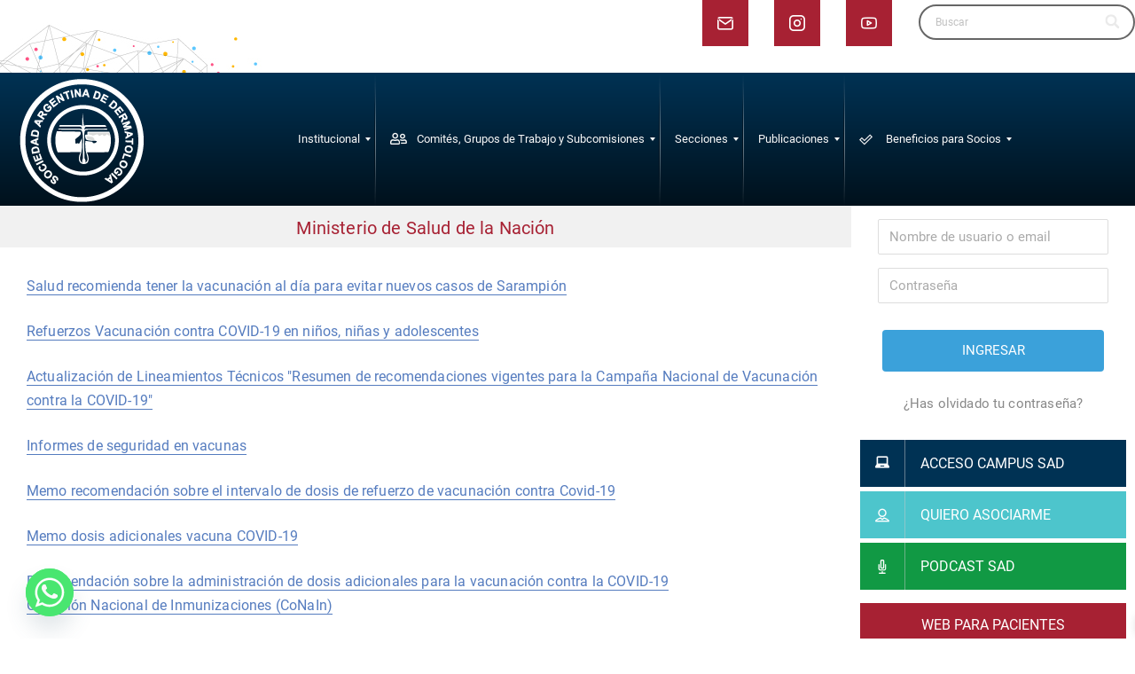

--- FILE ---
content_type: text/html; charset=UTF-8
request_url: https://sad.org.ar/msal/
body_size: 97639
content:
<!DOCTYPE html>
<html lang="es">
<head>
    <meta charset="UTF-8">
    <meta name="viewport" content="width=device-width, initial-scale=1">
    <script type='text/javascript' id='asp-1be089c6-js-before'>if ( typeof window.ASP == 'undefined') { window.ASP = {wp_rocket_exception: "DOMContentLoaded", ajaxurl: "https:\/\/sad.org.ar\/wp-admin\/admin-ajax.php", home_url: "https:\/\/sad.org.ar\/", rest_url: "https:\/\/sad.org.ar\/wp-json\/", backend_ajaxurl: "https:\/\/sad.org.ar\/wp-admin\/admin-ajax.php", asp_url: "https:\/\/sad.org.ar\/wp-content\/plugins\/ajax-search-pro\/", upload_url: "https:\/\/sad.org.ar\/wp-content\/uploads\/asp_upload\/", detect_ajax: 0, media_query: "XHwNSB", version: "4.28.0", build: 5107, pageHTML: "", additional_scripts: [{"handle":"wd-asp-ajaxsearchpro","src":"https:\/\/sad.org.ar\/wp-content\/plugins\/ajax-search-pro\/js\/min\/plugin\/merged\/asp.min.js","prereq":false}], script_async_load: false, font_url: "https:\/\/sad.org.ar\/wp-content\/plugins\/ajax-search-pro\/css\/fonts\/icons\/icons2.woff2", init_only_in_viewport: true, highlight: {"enabled":false,"data":[]}, debug: false, instances: {}, statistics: {"enabled":false,"record_results":true,"record_result_interactions":true,"results_page_dom_selector":""}, analytics: {"method":"event","tracking_id":"","event":{"focus":{"active":true,"action":"focus","category":"ASP {search_id} | {search_name}","label":"Input focus","value":"1"},"search_start":{"active":false,"action":"search_start","category":"ASP {search_id} | {search_name}","label":"Phrase: {phrase}","value":"1"},"search_end":{"active":true,"action":"search_end","category":"ASP {search_id} | {search_name}","label":"{phrase} | {results_count}","value":"1"},"magnifier":{"active":true,"action":"magnifier","category":"ASP {search_id} | {search_name}","label":"Magnifier clicked","value":"1"},"return":{"active":true,"action":"return","category":"ASP {search_id} | {search_name}","label":"Return button pressed","value":"1"},"try_this":{"active":true,"action":"try_this","category":"ASP {search_id} | {search_name}","label":"Try this click | {phrase}","value":"1"},"facet_change":{"active":false,"action":"facet_change","category":"ASP {search_id} | {search_name}","label":"{option_label} | {option_value}","value":"1"},"result_click":{"active":true,"action":"result_click","category":"ASP {search_id} | {search_name}","label":"{result_title} | {result_url}","value":"1"}}}}};</script><title>Ministerio de Salud de la Nación &#8211; SAD</title>
<script type='text/javascript' id='asp-1be089c6-js-before'>if ( typeof window.ASP == 'undefined') { window.ASP = {wp_rocket_exception: "DOMContentLoaded", ajaxurl: "https:\/\/sad.org.ar\/wp-admin\/admin-ajax.php", home_url: "https:\/\/sad.org.ar\/", rest_url: "https:\/\/sad.org.ar\/wp-json\/", backend_ajaxurl: "https:\/\/sad.org.ar\/wp-admin\/admin-ajax.php", asp_url: "https:\/\/sad.org.ar\/wp-content\/plugins\/ajax-search-pro\/", upload_url: "https:\/\/sad.org.ar\/wp-content\/uploads\/asp_upload\/", detect_ajax: 0, media_query: "XHwNSB", version: "4.28.0", build: 5107, pageHTML: "", additional_scripts: [{"handle":"wd-asp-ajaxsearchpro","src":"https:\/\/sad.org.ar\/wp-content\/plugins\/ajax-search-pro\/js\/min\/plugin\/merged\/asp.min.js","prereq":false}], script_async_load: false, font_url: "https:\/\/sad.org.ar\/wp-content\/plugins\/ajax-search-pro\/css\/fonts\/icons\/icons2.woff2", init_only_in_viewport: true, highlight: {"enabled":false,"data":[]}, debug: false, instances: {}, statistics: {"enabled":false,"record_results":true,"record_result_interactions":true,"results_page_dom_selector":""}, analytics: {"method":"event","tracking_id":"","event":{"focus":{"active":true,"action":"focus","category":"ASP {search_id} | {search_name}","label":"Input focus","value":"1"},"search_start":{"active":false,"action":"search_start","category":"ASP {search_id} | {search_name}","label":"Phrase: {phrase}","value":"1"},"search_end":{"active":true,"action":"search_end","category":"ASP {search_id} | {search_name}","label":"{phrase} | {results_count}","value":"1"},"magnifier":{"active":true,"action":"magnifier","category":"ASP {search_id} | {search_name}","label":"Magnifier clicked","value":"1"},"return":{"active":true,"action":"return","category":"ASP {search_id} | {search_name}","label":"Return button pressed","value":"1"},"try_this":{"active":true,"action":"try_this","category":"ASP {search_id} | {search_name}","label":"Try this click | {phrase}","value":"1"},"facet_change":{"active":false,"action":"facet_change","category":"ASP {search_id} | {search_name}","label":"{option_label} | {option_value}","value":"1"},"result_click":{"active":true,"action":"result_click","category":"ASP {search_id} | {search_name}","label":"{result_title} | {result_url}","value":"1"}}}}};</script><meta name='robots' content='max-image-preview:large' />
<link rel='dns-prefetch' href='//maps.googleapis.com' />
<link rel='dns-prefetch' href='//meet.jit.si' />
<link rel='dns-prefetch' href='//fonts.googleapis.com' />
<link rel="alternate" type="application/rss+xml" title="SAD &raquo; Feed" href="https://sad.org.ar/feed/" />
<link rel="alternate" type="application/rss+xml" title="SAD &raquo; Feed de los comentarios" href="https://sad.org.ar/comments/feed/" />
<link rel="alternate" title="oEmbed (JSON)" type="application/json+oembed" href="https://sad.org.ar/wp-json/oembed/1.0/embed?url=https%3A%2F%2Fsad.org.ar%2Fmsal%2F" />
<link rel="alternate" title="oEmbed (XML)" type="text/xml+oembed" href="https://sad.org.ar/wp-json/oembed/1.0/embed?url=https%3A%2F%2Fsad.org.ar%2Fmsal%2F&#038;format=xml" />
		<!-- This site uses the Google Analytics by MonsterInsights plugin v9.11.1 - Using Analytics tracking - https://www.monsterinsights.com/ -->
							<script src="//www.googletagmanager.com/gtag/js?id=G-3RJ0MJGE8P"  data-cfasync="false" data-wpfc-render="false" type="text/javascript" async></script>
			<script data-cfasync="false" data-wpfc-render="false" type="text/javascript">
				var mi_version = '9.11.1';
				var mi_track_user = true;
				var mi_no_track_reason = '';
								var MonsterInsightsDefaultLocations = {"page_location":"https:\/\/sad.org.ar\/msal\/"};
								if ( typeof MonsterInsightsPrivacyGuardFilter === 'function' ) {
					var MonsterInsightsLocations = (typeof MonsterInsightsExcludeQuery === 'object') ? MonsterInsightsPrivacyGuardFilter( MonsterInsightsExcludeQuery ) : MonsterInsightsPrivacyGuardFilter( MonsterInsightsDefaultLocations );
				} else {
					var MonsterInsightsLocations = (typeof MonsterInsightsExcludeQuery === 'object') ? MonsterInsightsExcludeQuery : MonsterInsightsDefaultLocations;
				}

								var disableStrs = [
										'ga-disable-G-3RJ0MJGE8P',
									];

				/* Function to detect opted out users */
				function __gtagTrackerIsOptedOut() {
					for (var index = 0; index < disableStrs.length; index++) {
						if (document.cookie.indexOf(disableStrs[index] + '=true') > -1) {
							return true;
						}
					}

					return false;
				}

				/* Disable tracking if the opt-out cookie exists. */
				if (__gtagTrackerIsOptedOut()) {
					for (var index = 0; index < disableStrs.length; index++) {
						window[disableStrs[index]] = true;
					}
				}

				/* Opt-out function */
				function __gtagTrackerOptout() {
					for (var index = 0; index < disableStrs.length; index++) {
						document.cookie = disableStrs[index] + '=true; expires=Thu, 31 Dec 2099 23:59:59 UTC; path=/';
						window[disableStrs[index]] = true;
					}
				}

				if ('undefined' === typeof gaOptout) {
					function gaOptout() {
						__gtagTrackerOptout();
					}
				}
								window.dataLayer = window.dataLayer || [];

				window.MonsterInsightsDualTracker = {
					helpers: {},
					trackers: {},
				};
				if (mi_track_user) {
					function __gtagDataLayer() {
						dataLayer.push(arguments);
					}

					function __gtagTracker(type, name, parameters) {
						if (!parameters) {
							parameters = {};
						}

						if (parameters.send_to) {
							__gtagDataLayer.apply(null, arguments);
							return;
						}

						if (type === 'event') {
														parameters.send_to = monsterinsights_frontend.v4_id;
							var hookName = name;
							if (typeof parameters['event_category'] !== 'undefined') {
								hookName = parameters['event_category'] + ':' + name;
							}

							if (typeof MonsterInsightsDualTracker.trackers[hookName] !== 'undefined') {
								MonsterInsightsDualTracker.trackers[hookName](parameters);
							} else {
								__gtagDataLayer('event', name, parameters);
							}
							
						} else {
							__gtagDataLayer.apply(null, arguments);
						}
					}

					__gtagTracker('js', new Date());
					__gtagTracker('set', {
						'developer_id.dZGIzZG': true,
											});
					if ( MonsterInsightsLocations.page_location ) {
						__gtagTracker('set', MonsterInsightsLocations);
					}
										__gtagTracker('config', 'G-3RJ0MJGE8P', {"forceSSL":"true","link_attribution":"true"} );
										window.gtag = __gtagTracker;										(function () {
						/* https://developers.google.com/analytics/devguides/collection/analyticsjs/ */
						/* ga and __gaTracker compatibility shim. */
						var noopfn = function () {
							return null;
						};
						var newtracker = function () {
							return new Tracker();
						};
						var Tracker = function () {
							return null;
						};
						var p = Tracker.prototype;
						p.get = noopfn;
						p.set = noopfn;
						p.send = function () {
							var args = Array.prototype.slice.call(arguments);
							args.unshift('send');
							__gaTracker.apply(null, args);
						};
						var __gaTracker = function () {
							var len = arguments.length;
							if (len === 0) {
								return;
							}
							var f = arguments[len - 1];
							if (typeof f !== 'object' || f === null || typeof f.hitCallback !== 'function') {
								if ('send' === arguments[0]) {
									var hitConverted, hitObject = false, action;
									if ('event' === arguments[1]) {
										if ('undefined' !== typeof arguments[3]) {
											hitObject = {
												'eventAction': arguments[3],
												'eventCategory': arguments[2],
												'eventLabel': arguments[4],
												'value': arguments[5] ? arguments[5] : 1,
											}
										}
									}
									if ('pageview' === arguments[1]) {
										if ('undefined' !== typeof arguments[2]) {
											hitObject = {
												'eventAction': 'page_view',
												'page_path': arguments[2],
											}
										}
									}
									if (typeof arguments[2] === 'object') {
										hitObject = arguments[2];
									}
									if (typeof arguments[5] === 'object') {
										Object.assign(hitObject, arguments[5]);
									}
									if ('undefined' !== typeof arguments[1].hitType) {
										hitObject = arguments[1];
										if ('pageview' === hitObject.hitType) {
											hitObject.eventAction = 'page_view';
										}
									}
									if (hitObject) {
										action = 'timing' === arguments[1].hitType ? 'timing_complete' : hitObject.eventAction;
										hitConverted = mapArgs(hitObject);
										__gtagTracker('event', action, hitConverted);
									}
								}
								return;
							}

							function mapArgs(args) {
								var arg, hit = {};
								var gaMap = {
									'eventCategory': 'event_category',
									'eventAction': 'event_action',
									'eventLabel': 'event_label',
									'eventValue': 'event_value',
									'nonInteraction': 'non_interaction',
									'timingCategory': 'event_category',
									'timingVar': 'name',
									'timingValue': 'value',
									'timingLabel': 'event_label',
									'page': 'page_path',
									'location': 'page_location',
									'title': 'page_title',
									'referrer' : 'page_referrer',
								};
								for (arg in args) {
																		if (!(!args.hasOwnProperty(arg) || !gaMap.hasOwnProperty(arg))) {
										hit[gaMap[arg]] = args[arg];
									} else {
										hit[arg] = args[arg];
									}
								}
								return hit;
							}

							try {
								f.hitCallback();
							} catch (ex) {
							}
						};
						__gaTracker.create = newtracker;
						__gaTracker.getByName = newtracker;
						__gaTracker.getAll = function () {
							return [];
						};
						__gaTracker.remove = noopfn;
						__gaTracker.loaded = true;
						window['__gaTracker'] = __gaTracker;
					})();
									} else {
										console.log("");
					(function () {
						function __gtagTracker() {
							return null;
						}

						window['__gtagTracker'] = __gtagTracker;
						window['gtag'] = __gtagTracker;
					})();
									}
			</script>
							<!-- / Google Analytics by MonsterInsights -->
		<style id='wp-img-auto-sizes-contain-inline-css' type='text/css'>
img:is([sizes=auto i],[sizes^="auto," i]){contain-intrinsic-size:3000px 1500px}
/*# sourceURL=wp-img-auto-sizes-contain-inline-css */
</style>
<link rel='stylesheet' id='thwcfe-contact-info-section-frontend-css' href='https://sad.org.ar/wp-content/plugins/woocommerce-checkout-field-editor-pro/block/assets/dist/style-contact-info-section-frontend.css?ver=3.7.1' type='text/css' media='all' />
<link rel='stylesheet' id='thwcfe-contact-info-section-editor-css' href='https://sad.org.ar/wp-content/plugins/woocommerce-checkout-field-editor-pro/block/assets/dist/style-contact-info-section.css?ver=3.7.1' type='text/css' media='all' />
<link rel='stylesheet' id='thwcfe-additional-sections-frontend-css' href='https://sad.org.ar/wp-content/plugins/woocommerce-checkout-field-editor-pro/block/assets/dist/style-additional-sections-frontend.css?ver=3.7.1' type='text/css' media='all' />
<link rel='stylesheet' id='vcv:theme:layout:bundle:css-css' href='https://sad.org.ar/wp-content/uploads/visualcomposer-assets/addons/themeEditor/themeEditor/public/layouts/css/bundle.min.css?ver=cc09356a5b44ca2a521a18cf6d20b07a' type='text/css' media='all' />
<link rel='stylesheet' id='vcv:theme:layout:header-footer-sidebar-layout:css-css' href='https://sad.org.ar/wp-content/uploads/visualcomposer-assets/addons/themeEditor/themeEditor/public/layouts/css/vcv-header-footer-sidebar-layout-stretched.min.css?ver=cc09356a5b44ca2a521a18cf6d20b07a' type='text/css' media='all' />
<link rel='stylesheet' id='edsanimate-animo-css-css' href='https://sad.org.ar/wp-content/plugins/animate-it/assets/css/animate-animo.css?ver=cc09356a5b44ca2a521a18cf6d20b07a' type='text/css' media='all' />
<link rel='stylesheet' id='ditty-news-ticker-font-css' href='https://sad.org.ar/wp-content/plugins/ditty-news-ticker/legacy/inc/static/libs/fontastic/styles.css?ver=3.1.63' type='text/css' media='all' />
<link rel='stylesheet' id='ditty-news-ticker-css' href='https://sad.org.ar/wp-content/plugins/ditty-news-ticker/legacy/inc/static/css/style.css?ver=3.1.63' type='text/css' media='all' />
<link rel='stylesheet' id='ditty-displays-css' href='https://sad.org.ar/wp-content/plugins/ditty-news-ticker/assets/build/dittyDisplays.css?ver=3.1.63' type='text/css' media='all' />
<link rel='stylesheet' id='ditty-fontawesome-css' href='https://sad.org.ar/wp-content/plugins/ditty-news-ticker/includes/libs/fontawesome-6.4.0/css/all.css?ver=6.4.0' type='text/css' media='' />
<link rel='stylesheet' id='woocommerce-layout-css' href='https://sad.org.ar/wp-content/plugins/woocommerce/assets/css/woocommerce-layout.css?ver=10.4.3' type='text/css' media='all' />
<link rel='stylesheet' id='woocommerce-smallscreen-css' href='https://sad.org.ar/wp-content/plugins/woocommerce/assets/css/woocommerce-smallscreen.css?ver=10.4.3' type='text/css' media='only screen and (max-width: 768px)' />
<link rel='stylesheet' id='woocommerce-general-css' href='https://sad.org.ar/wp-content/plugins/woocommerce/assets/css/woocommerce.css?ver=10.4.3' type='text/css' media='all' />
<style id='woocommerce-inline-inline-css' type='text/css'>
.woocommerce form .form-row .required { visibility: visible; }
.woocommerce form .form-row .required { visibility: visible; }
/*# sourceURL=woocommerce-inline-inline-css */
</style>
<link rel='stylesheet' id='xoo-wsc-fonts-css' href='https://sad.org.ar/wp-content/plugins/side-cart-woocommerce/assets/css/xoo-wsc-fonts.css?ver=2.7.2' type='text/css' media='all' />
<link rel='stylesheet' id='xoo-wsc-style-css' href='https://sad.org.ar/wp-content/plugins/side-cart-woocommerce/assets/css/xoo-wsc-style.css?ver=2.7.2' type='text/css' media='all' />
<style id='xoo-wsc-style-inline-css' type='text/css'>



 

.xoo-wsc-footer{
	background-color: #ffffff;
	color: #000000;
	padding: 10px 20px;
	box-shadow: 0 -5px 10px #0000001a;
}

.xoo-wsc-footer, .xoo-wsc-footer a, .xoo-wsc-footer .amount{
	font-size: 18px;
}

.xoo-wsc-btn .amount{
	color: #000000}

.xoo-wsc-btn:hover .amount{
	color: #000000;
}

.xoo-wsc-ft-buttons-cont{
	grid-template-columns: auto;
}

.xoo-wsc-basket{
	bottom: 12px;
	right: 0px;
	background-color: #a72035;
	color: #ffffff;
	box-shadow: 0 1px 4px 0;
	border-radius: 50%;
	display: none;
	width: 60px;
	height: 60px;
}


.xoo-wsc-bki{
	font-size: 30px}

.xoo-wsc-items-count{
	top: -9px;
	left: -8px;
}

.xoo-wsc-items-count, .xoo-wsch-items-count{
	background-color: #003254;
	color: #ffffff;
}

.xoo-wsc-container, .xoo-wsc-slider{
	max-width: 320px;
	right: -320px;
	top: 0;bottom: 0;
	bottom: 0;
	font-family: }


.xoo-wsc-cart-active .xoo-wsc-container, .xoo-wsc-slider-active .xoo-wsc-slider{
	right: 0;
}


.xoo-wsc-cart-active .xoo-wsc-basket{
	right: 320px;
}

.xoo-wsc-slider{
	right: -320px;
}

span.xoo-wsch-close {
    font-size: 16px;
}

	.xoo-wsch-top{
		justify-content: center;
	}
	span.xoo-wsch-close {
	    right: 10px;
	}

.xoo-wsch-text{
	font-size: 20px;
}

.xoo-wsc-header{
	color: #000000;
	background-color: #ffffff;
	border-bottom: 2px solid #eee;
	padding: 15px 15px;
}


.xoo-wsc-body{
	background-color: #ffffff;
}

.xoo-wsc-products:not(.xoo-wsc-pattern-card), .xoo-wsc-products:not(.xoo-wsc-pattern-card) span.amount, .xoo-wsc-products:not(.xoo-wsc-pattern-card) a{
	font-size: 16px;
	color: #000000;
}

.xoo-wsc-products:not(.xoo-wsc-pattern-card) .xoo-wsc-product{
	padding: 20px 15px;
	margin: 0;
	border-radius: 0px;
	box-shadow: 0 0;
	background-color: transparent;
}

.xoo-wsc-sum-col{
	justify-content: center;
}


/** Shortcode **/
.xoo-wsc-sc-count{
	background-color: #000000;
	color: #ffffff;
}

.xoo-wsc-sc-bki{
	font-size: 28px;
	color: #000000;
}
.xoo-wsc-sc-cont{
	color: #000000;
}


.xoo-wsc-product dl.variation {
	display: block;
}


.xoo-wsc-product-cont{
	padding: 10px 10px;
}

.xoo-wsc-products:not(.xoo-wsc-pattern-card) .xoo-wsc-img-col{
	width: 30%;
}

.xoo-wsc-pattern-card .xoo-wsc-img-col img{
	max-width: 100%;
	height: auto;
}

.xoo-wsc-products:not(.xoo-wsc-pattern-card) .xoo-wsc-sum-col{
	width: 70%;
}

.xoo-wsc-pattern-card .xoo-wsc-product-cont{
	width: 50% 
}

@media only screen and (max-width: 600px) {
	.xoo-wsc-pattern-card .xoo-wsc-product-cont  {
		width: 50%;
	}
}


.xoo-wsc-pattern-card .xoo-wsc-product{
	border: 0;
	box-shadow: 0px 10px 15px -12px #0000001a;
}


.xoo-wsc-sm-front{
	background-color: #eee;
}
.xoo-wsc-pattern-card, .xoo-wsc-sm-front{
	border-bottom-left-radius: 5px;
	border-bottom-right-radius: 5px;
}
.xoo-wsc-pattern-card, .xoo-wsc-img-col img, .xoo-wsc-img-col, .xoo-wsc-sm-back-cont{
	border-top-left-radius: 5px;
	border-top-right-radius: 5px;
}
.xoo-wsc-sm-back{
	background-color: #fff;
}
.xoo-wsc-pattern-card, .xoo-wsc-pattern-card a, .xoo-wsc-pattern-card .amount{
	font-size: 16px;
}

.xoo-wsc-sm-front, .xoo-wsc-sm-front a, .xoo-wsc-sm-front .amount{
	color: #000;
}

.xoo-wsc-sm-back, .xoo-wsc-sm-back a, .xoo-wsc-sm-back .amount{
	color: #000;
}


.magictime {
    animation-duration: 0.5s;
}



span.xoo-wsch-items-count{
	height: 20px;
	line-height: 20px;
	width: 20px;
}

span.xoo-wsch-icon{
	font-size: 30px
}

.xoo-wsc-smr-del{
	font-size: 16px
}



 

.xoo-wsc-footer{
	background-color: #ffffff;
	color: #000000;
	padding: 10px 20px;
	box-shadow: 0 -5px 10px #0000001a;
}

.xoo-wsc-footer, .xoo-wsc-footer a, .xoo-wsc-footer .amount{
	font-size: 18px;
}

.xoo-wsc-btn .amount{
	color: #000000}

.xoo-wsc-btn:hover .amount{
	color: #000000;
}

.xoo-wsc-ft-buttons-cont{
	grid-template-columns: auto;
}

.xoo-wsc-basket{
	bottom: 12px;
	right: 0px;
	background-color: #a72035;
	color: #ffffff;
	box-shadow: 0 1px 4px 0;
	border-radius: 50%;
	display: none;
	width: 60px;
	height: 60px;
}


.xoo-wsc-bki{
	font-size: 30px}

.xoo-wsc-items-count{
	top: -9px;
	left: -8px;
}

.xoo-wsc-items-count, .xoo-wsch-items-count{
	background-color: #003254;
	color: #ffffff;
}

.xoo-wsc-container, .xoo-wsc-slider{
	max-width: 320px;
	right: -320px;
	top: 0;bottom: 0;
	bottom: 0;
	font-family: }


.xoo-wsc-cart-active .xoo-wsc-container, .xoo-wsc-slider-active .xoo-wsc-slider{
	right: 0;
}


.xoo-wsc-cart-active .xoo-wsc-basket{
	right: 320px;
}

.xoo-wsc-slider{
	right: -320px;
}

span.xoo-wsch-close {
    font-size: 16px;
}

	.xoo-wsch-top{
		justify-content: center;
	}
	span.xoo-wsch-close {
	    right: 10px;
	}

.xoo-wsch-text{
	font-size: 20px;
}

.xoo-wsc-header{
	color: #000000;
	background-color: #ffffff;
	border-bottom: 2px solid #eee;
	padding: 15px 15px;
}


.xoo-wsc-body{
	background-color: #ffffff;
}

.xoo-wsc-products:not(.xoo-wsc-pattern-card), .xoo-wsc-products:not(.xoo-wsc-pattern-card) span.amount, .xoo-wsc-products:not(.xoo-wsc-pattern-card) a{
	font-size: 16px;
	color: #000000;
}

.xoo-wsc-products:not(.xoo-wsc-pattern-card) .xoo-wsc-product{
	padding: 20px 15px;
	margin: 0;
	border-radius: 0px;
	box-shadow: 0 0;
	background-color: transparent;
}

.xoo-wsc-sum-col{
	justify-content: center;
}


/** Shortcode **/
.xoo-wsc-sc-count{
	background-color: #000000;
	color: #ffffff;
}

.xoo-wsc-sc-bki{
	font-size: 28px;
	color: #000000;
}
.xoo-wsc-sc-cont{
	color: #000000;
}


.xoo-wsc-product dl.variation {
	display: block;
}


.xoo-wsc-product-cont{
	padding: 10px 10px;
}

.xoo-wsc-products:not(.xoo-wsc-pattern-card) .xoo-wsc-img-col{
	width: 30%;
}

.xoo-wsc-pattern-card .xoo-wsc-img-col img{
	max-width: 100%;
	height: auto;
}

.xoo-wsc-products:not(.xoo-wsc-pattern-card) .xoo-wsc-sum-col{
	width: 70%;
}

.xoo-wsc-pattern-card .xoo-wsc-product-cont{
	width: 50% 
}

@media only screen and (max-width: 600px) {
	.xoo-wsc-pattern-card .xoo-wsc-product-cont  {
		width: 50%;
	}
}


.xoo-wsc-pattern-card .xoo-wsc-product{
	border: 0;
	box-shadow: 0px 10px 15px -12px #0000001a;
}


.xoo-wsc-sm-front{
	background-color: #eee;
}
.xoo-wsc-pattern-card, .xoo-wsc-sm-front{
	border-bottom-left-radius: 5px;
	border-bottom-right-radius: 5px;
}
.xoo-wsc-pattern-card, .xoo-wsc-img-col img, .xoo-wsc-img-col, .xoo-wsc-sm-back-cont{
	border-top-left-radius: 5px;
	border-top-right-radius: 5px;
}
.xoo-wsc-sm-back{
	background-color: #fff;
}
.xoo-wsc-pattern-card, .xoo-wsc-pattern-card a, .xoo-wsc-pattern-card .amount{
	font-size: 16px;
}

.xoo-wsc-sm-front, .xoo-wsc-sm-front a, .xoo-wsc-sm-front .amount{
	color: #000;
}

.xoo-wsc-sm-back, .xoo-wsc-sm-back a, .xoo-wsc-sm-back .amount{
	color: #000;
}


.magictime {
    animation-duration: 0.5s;
}



span.xoo-wsch-items-count{
	height: 20px;
	line-height: 20px;
	width: 20px;
}

span.xoo-wsch-icon{
	font-size: 30px
}

.xoo-wsc-smr-del{
	font-size: 16px
}
/*# sourceURL=xoo-wsc-style-inline-css */
</style>
<link rel='stylesheet' id='visualcomposerstarter-woocommerce-css' href='https://sad.org.ar/wp-content/themes/visual-composer-starter/css/woocommerce/woocommerce.min.css?ver=3.4.1' type='text/css' media='all' />
<link rel='stylesheet' id='visualcomposerstarter-font-css' href='https://sad.org.ar/wp-content/themes/visual-composer-starter/css/vc-font/visual-composer-starter-font.min.css?ver=3.4.1' type='text/css' media='all' />
<link rel='stylesheet' id='visualcomposerstarter-general-css' href='https://sad.org.ar/wp-content/themes/visual-composer-starter/css/styles/style.min.css?ver=3.4.1' type='text/css' media='all' />
<link rel='stylesheet' id='visualcomposerstarter-responsive-css' href='https://sad.org.ar/wp-content/themes/visual-composer-starter/css/styles/responsive.min.css?ver=3.4.1' type='text/css' media='all' />
<link rel='stylesheet' id='visualcomposerstarter-style-css' href='https://sad.org.ar/wp-content/themes/visual-composer-starter/style.css?ver=cc09356a5b44ca2a521a18cf6d20b07a' type='text/css' media='all' />
<style id='visualcomposerstarter-style-inline-css' type='text/css'>

	/*Body fonts and style*/
	body,
	#main-menu ul li ul li,
	.comment-content cite,
	.entry-content cite,
	.visualcomposerstarter legend
	 { font-family: Roboto; }
	 body,
	 .sidebar-widget-area a:hover, .sidebar-widget-area a:focus,
	 .sidebar-widget-area .widget_recent_entries ul li:hover, .sidebar-widget-area .widget_archive ul li:hover, .sidebar-widget-area .widget_categories ul li:hover, .sidebar-widget-area .widget_meta ul li:hover, .sidebar-widget-area .widget_recent_entries ul li:focus, .sidebar-widget-area .widget_archive ul li:focus, .sidebar-widget-area .widget_categories ul li:focus, .sidebar-widget-area .widget_meta ul li:focus { color: #555555; }
	  .comment-content table,
	  .entry-content table { border-color: #555555; }
	  .entry-full-content .entry-author-data .author-biography,
	  .entry-full-content .entry-meta,
	  .nav-links.post-navigation a .meta-nav,
	  .search-results-header h4,
	  .entry-preview .entry-meta li,
	  .entry-preview .entry-meta li a,
	  .entry-content .gallery-caption,
	  .comment-content blockquote,
	  .entry-content blockquote,
	  .wp-caption .wp-caption-text,
	  .comments-area .comment-list .comment-metadata a { color: #777777; }
	  .comments-area .comment-list .comment-metadata a:hover,
	  .comments-area .comment-list .comment-metadata a:focus { border-bottom-color: #777777; }
	  a,
	  .comments-area .comment-list .reply a,
	  .comments-area span.required,
	  .comments-area .comment-subscription-form label:before,
	  .entry-preview .entry-meta li a:hover:before,
	  .entry-preview .entry-meta li a:focus:before,
	  .entry-preview .entry-meta li.entry-meta-category:hover:before,
	  .entry-content p a:hover,
	  .entry-content ol a:hover,
	  .entry-content ul a:hover,
	  .entry-content table a:hover,
	  .entry-content datalist a:hover,
	  .entry-content blockquote a:hover,
	  .entry-content dl a:hover,
	  .entry-content address a:hover,
	  .entry-content p a:focus,
	  .entry-content ol a:focus,
	  .entry-content ul a:focus,
	  .entry-content table a:focus,
	  .entry-content datalist a:focus,
	  .entry-content blockquote a:focus,
	  .entry-content dl a:focus,
	  .entry-content address a:focus,
	  .entry-content ul > li:before,
	  .comment-content p a:hover,
	  .comment-content ol a:hover,
	  .comment-content ul a:hover,
	  .comment-content table a:hover,
	  .comment-content datalist a:hover,
	  .comment-content blockquote a:hover,
	  .comment-content dl a:hover,
	  .comment-content address a:hover,
	  .comment-content p a:focus,
	  .comment-content ol a:focus,
	  .comment-content ul a:focus,
	  .comment-content table a:focus,
	  .comment-content datalist a:focus,
	  .comment-content blockquote a:focus,
	  .comment-content dl a:focus,
	  .comment-content address a:focus,
	  .comment-content ul > li:before,
	  .sidebar-widget-area .widget_recent_entries ul li,
	  .sidebar-widget-area .widget_archive ul li,
	  .sidebar-widget-area .widget_categories ul li,
	  .sidebar-widget-area .widget_meta ul li { color: #557cbf; }     
	  .comments-area .comment-list .reply a:hover,
	  .comments-area .comment-list .reply a:focus,
	  .comment-content p a,
	  .comment-content ol a,
	  .comment-content ul a,
	  .comment-content table a,
	  .comment-content datalist a,
	  .comment-content blockquote a,
	  .comment-content dl a,
	  .comment-content address a,
	  .entry-content p a,
	  .entry-content ol a,
	  .entry-content ul a,
	  .entry-content table a,
	  .entry-content datalist a,
	  .entry-content blockquote a,
	  .entry-content dl a,
	  .entry-content address a { border-bottom-color: #557cbf; }    
	  .entry-content blockquote, .comment-content { border-left-color: #557cbf; }
	  
	  html, #main-menu ul li ul li { font-size: 16px }
	  body, #footer, .footer-widget-area .widget-title { line-height: 1.7; }
	  body {
		letter-spacing: 0.01rem;
		font-weight: 400;
		font-style: normal;
		text-transform: none;
	  }
	  
	  .comment-content address,
	  .comment-content blockquote,
	  .comment-content datalist,
	  .comment-content dl,
	  .comment-content ol,
	  .comment-content p,
	  .comment-content table,
	  .comment-content ul,
	  .entry-content address,
	  .entry-content blockquote,
	  .entry-content datalist,
	  .entry-content dl,
	  .entry-content ol,
	  .entry-content p,
	  .entry-content table,
	  .entry-content ul {
		margin-top: 0;
		margin-bottom: 1.5rem;
	  }
	  
	  /*Buttons font and style*/
	  .comments-area .form-submit input[type=submit],
	  .blue-button { 
			background-color: #557cbf; 
			color: #f4f4f4;
			font-family: Montserrat;
			font-size: 16px;
			font-weight: 400;
			font-style: normal;
			letter-spacing: 0.01rem;
			line-height: 1;
			text-transform: none;
			margin-top: 0;
			margin-bottom: 0;
	  }
	  .comments-area .form-submit input[type=submit]:hover,
	  .comments-area .form-submit input[type=submit]:focus,
	  .blue-button:hover, .blue-button:focus, 
	  .entry-content p a.blue-button:hover { 
			background-color: #3c63a6; 
			color: #f4f4f4; 
	  }
	  
	  .nav-links.archive-navigation .page-numbers {
	        background-color: #557cbf; 
			color: #f4f4f4;
	  }
	  
	  .nav-links.archive-navigation a.page-numbers:hover, 
	  .nav-links.archive-navigation a.page-numbers:focus, 
	  .nav-links.archive-navigation .page-numbers.current {
	        background-color: #3c63a6; 
			color: #f4f4f4; 
	  }
	  .visualcomposerstarter #review_form #respond .form-submit .submit
	   {
	  		background-color: #557cbf; 
			color: #f4f4f4;
			font-family: Montserrat;
			font-size: 16px;
			font-weight: 400;
			font-style: normal;
			letter-spacing: 0.01rem;
			line-height: 1;
			text-transform: none;
			margin-top: 0;
			margin-bottom: 0;
	  }
	  .visualcomposerstarter #review_form #respond .form-submit .submit:hover,
	  .visualcomposerstarter #review_form #respond .form-submit .submit:focus { 
			background-color: #3c63a6; 
			color: #f4f4f4; 
	  }
	
	/*Headers fonts and style*/
	.header-widgetised-area .widget_text,
	 #main-menu > ul > li > a, 
	 .entry-full-content .entry-author-data .author-name, 
	 .nav-links.post-navigation a .post-title, 
	 .comments-area .comment-list .comment-author,
	 .comments-area .comment-list .reply a,
	 .comments-area .comment-form-comment label,
	 .comments-area .comment-form-author label,
	 .comments-area .comment-form-email label,
	 .comments-area .comment-form-url label,
	 .comment-content blockquote,
	 .entry-content blockquote { font-family: Montserrat; }
	.entry-full-content .entry-author-data .author-name,
	.entry-full-content .entry-meta a,
	.nav-links.post-navigation a .post-title,
	.comments-area .comment-list .comment-author,
	.comments-area .comment-list .comment-author a,
	.search-results-header h4 strong,
	.entry-preview .entry-meta li a:hover,
	.entry-preview .entry-meta li a:focus { color: #333333; }
	
	.entry-full-content .entry-meta a,
	.comments-area .comment-list .comment-author a:hover,
	.comments-area .comment-list .comment-author a:focus,
	.nav-links.post-navigation a .post-title { border-bottom-color: #333333; }

	 
	 h1 {
		color: #333333;
		font-family: Montserrat;
		font-size: 42px;
		font-weight: 400;
		font-style: normal;
		letter-spacing: 0.01rem;
		line-height: 1.1;
		margin-top: 0;
		margin-bottom: 2.125rem;
		text-transform: none;  
	 }
	 h1 a {color: #557cbf;}
	 h1 a:hover, h1 a:focus {color: #557cbf;}
	 h2 {
		color: #333333;
		font-family: Roboto;
		font-size: 28px;
		font-weight: 400;
		font-style: normal;
		letter-spacing: 0.01rem;
		line-height: 1.1;
		margin-top: 0;
		margin-bottom: 0.625rem;
		text-transform: none;  
	 }
	 h2 a {color: #a72133;}
	 h2 a:hover, h2 a:focus {color: #a72133;}
	 h3 {
		color: #333333;
		font-family: Roboto;
		font-size: 28;
		font-weight: 400;
		font-style: normal;
		letter-spacing: 0.01rem;
		line-height: 1.1;
		margin-top: 0;
		margin-bottom: 0.625rem;
		text-transform: none;  
	 }
	 h3 a {color: #557cbf;}
	 h3 a:hover, h3 a:focus {color: #557cbf;}
	 h4 {
		color: #333333;
		font-family: Montserrat;
		font-size: 22px;
		font-weight: 400;
		font-style: normal;
		letter-spacing: 0.01rem;
		line-height: 1.1;
		margin-top: 0;
		margin-bottom: 0.625rem;
		text-transform: none;  
	 }
	 h4 a {color: #557cbf;}
	 h4 a:hover, h4 a:focus {color: #557cbf;}
	 h5 {
		color: #333333;
		font-family: Montserrat;
		font-size: 22px;
		font-weight: 400;
		font-style: normal;
		letter-spacing: 0.01rem;
		line-height: 1.1;
		margin-top: 0;
		margin-bottom: 0.625rem;
		text-transform: none;  
	 }
	 h5 a {color: #557cbf;}
	 h5 a:hover, h5 a:focus {color: #557cbf;}
	 h6 {
		color: #333333;
		font-family: Montserrat;
		font-size: 16px;
		font-weight: 400;
		font-style: normal;
		letter-spacing: 0.01rem;
		line-height: 1.1;
		margin-top: 0;
		margin-bottom: 0.625rem;
		text-transform: none;  
	 }
	 h6 a {color: #557cbf;}
	 h6 a:hover, h6 a:focus {color: #557cbf;}
	
		/*Header and menu area background color*/
		#header .navbar .navbar-wrapper,
		body.navbar-no-background #header .navbar.fixed.scroll,
		body.header-full-width-boxed #header .navbar,
		body.header-full-width #header .navbar {
			background-color: transparent;
		}
		
		@media only screen and (min-width: 768px) {
			body:not(.menu-sandwich) #main-menu ul li ul { background-color: transparent; }
		}
		body.navbar-no-background #header .navbar {background-color: transparent;}
		
			/* WooCommerce */
			#add_payment_method .cart-collaterals .cart_totals table small,
			.woocommerce-cart .cart-collaterals .cart_totals table small,
			.woocommerce-checkout .cart-collaterals .cart_totals table small,
			.visualcomposerstarter.woocommerce-cart .woocommerce .cart-collaterals .cart_totals .cart-subtotal td,
			.visualcomposerstarter.woocommerce-cart .woocommerce .cart-collaterals .cart_totals .cart-subtotal th,
			.visualcomposerstarter.woocommerce-cart .woocommerce table.cart,
			.visualcomposerstarter.woocommerce .woocommerce-ordering,
			.visualcomposerstarter.woocommerce .woocommerce-result-count,
			.visualcomposerstarter.woocommerce-account .woocommerce-MyAccount-content a.button
			{ font-family: Roboto; }
			.visualcomposerstarter.woocommerce-cart .woocommerce table.cart .product-name a
			{ color: #555555; }
			.visualcomposerstarter .products .added_to_cart {
			  font-family: Montserrat;
			}
			.visualcomposerstarter.woocommerce nav.woocommerce-pagination ul li .page-numbers {
			  background-color: #557cbf; 
			  color: #f4f4f4;
			}
			.visualcomposerstarter.woocommerce nav.woocommerce-pagination ul li .page-numbers:hover, 
			.visualcomposerstarter.woocommerce nav.woocommerce-pagination ul li .page-numbers:focus, 
			.visualcomposerstarter.woocommerce nav.woocommerce-pagination ul li .page-numbers.current {
			  background-color: #3c63a6; 
			  color: #f4f4f4; 
			}
			.visualcomposerstarter.woocommerce button.button,
			.visualcomposerstarter.woocommerce a.button.product_type_simple,
			.visualcomposerstarter.woocommerce a.button.product_type_grouped,
			.visualcomposerstarter.woocommerce a.button.product_type_variable,
			.visualcomposerstarter.woocommerce a.button.product_type_external,
			.visualcomposerstarter .woocommerce .buttons a.button.wc-forward,
			.visualcomposerstarter .woocommerce #place_order,
			.visualcomposerstarter .woocommerce .button.checkout-button,
			.visualcomposerstarter .woocommerce .button.wc-backward,
			.visualcomposerstarter .woocommerce .track_order .button,
			.visualcomposerstarter .woocommerce .vct-thank-you-footer a,
			.visualcomposerstarter .woocommerce .woocommerce-EditAccountForm .button,
			.visualcomposerstarter .woocommerce .woocommerce-MyAccount-content a.edit,
			.visualcomposerstarter .woocommerce .woocommerce-mini-cart__buttons.buttons a,
			.visualcomposerstarter .woocommerce .woocommerce-orders-table__cell .button,
			.visualcomposerstarter .woocommerce a.button,
			.visualcomposerstarter .woocommerce button.button
			{
			  background-color: #557cbf; 
			  color: #f4f4f4;
			  font-family: Montserrat;
			  font-size: 16px;
			  font-weight: 400;
			  font-style: normal;
			  letter-spacing: 0.01rem;
			  line-height: 1;
			  text-transform: none;
			  margin-top: 0;
			  margin-bottom: 0;
			}
			.visualcomposerstarter.woocommerce button.button.alt.disabled {
			  background-color: #557cbf; 
			  color: #f4f4f4;
			}
			.visualcomposerstarter.woocommerce a.button:hover,
			.visualcomposerstarter.woocommerce a.button:focus,
			.visualcomposerstarter.woocommerce button.button:hover,
			.visualcomposerstarter.woocommerce button.button:focus,
			.visualcomposerstarter .woocommerce #place_order:hover,
			.visualcomposerstarter .woocommerce .button.checkout-button:hover,
			.visualcomposerstarter .woocommerce .button.wc-backward:hover,
			.visualcomposerstarter .woocommerce .track_order .button:hover,
			.visualcomposerstarter .woocommerce .vct-thank-you-footer a:hover,
			.visualcomposerstarter .woocommerce .woocommerce-EditAccountForm .button:hover,
			.visualcomposerstarter .woocommerce .woocommerce-MyAccount-content a.edit:hover,
			.visualcomposerstarter .woocommerce .woocommerce-mini-cart__buttons.buttons a:hover,
			.visualcomposerstarter .woocommerce .woocommerce-orders-table__cell .button:hover,
			.visualcomposerstarter .woocommerce a.button:hover,
			.visualcomposerstarter .woocommerce #place_order:focus,
			.visualcomposerstarter .woocommerce .button.checkout-button:focus,
			.visualcomposerstarter .woocommerce .button.wc-backward:focus,
			.visualcomposerstarter .woocommerce .track_order .button:focus,
			.visualcomposerstarter .woocommerce .vct-thank-you-footer a:focus,
			.visualcomposerstarter .woocommerce .woocommerce-EditAccountForm .button:focus,
			.visualcomposerstarter .woocommerce .woocommerce-MyAccount-content a.edit:focus,
			.visualcomposerstarter .woocommerce .woocommerce-mini-cart__buttons.buttons a:focus,
			.visualcomposerstarter .woocommerce .woocommerce-orders-table__cell .button:focus,
			.visualcomposerstarter .woocommerce a.button:focus
			{ 
			  background-color: #3c63a6; 
			  color: #f4f4f4; 
			}
			
			.visualcomposerstarter.woocommerce ul.products li.product .price,
			.visualcomposerstarter.woocommerce div.product p.price,
			.visualcomposerstarter.woocommerce div.product p.price ins,
			.visualcomposerstarter.woocommerce div.product span.price,
			.visualcomposerstarter.woocommerce div.product span.price ins,
			.visualcomposerstarter.woocommerce.widget .quantity,
			.visualcomposerstarter.woocommerce.widget del,
			.visualcomposerstarter.woocommerce.widget ins,
			.visualcomposerstarter.woocommerce.widget span.woocommerce-Price-amount.amount,
			.visualcomposerstarter.woocommerce p.price ins,
			.visualcomposerstarter.woocommerce p.price,
			.visualcomposerstarter.woocommerce span.price,
			.visualcomposerstarter.woocommerce span.price ins,
			.visualcomposerstarter .woocommerce.widget span.amount,
			.visualcomposerstarter .woocommerce.widget ins {
			  color: #2b4b80
			}
			
			.visualcomposerstarter.woocommerce span.price del,
			.visualcomposerstarter.woocommerce p.price del,
			.visualcomposerstarter.woocommerce p.price del span,
			.visualcomposerstarter.woocommerce span.price del span,
			.visualcomposerstarter .woocommerce.widget del,
			.visualcomposerstarter .woocommerce.widget del span.amount,
			.visualcomposerstarter.woocommerce ul.products li.product .price del {
			  color: #d5d5d5
			}
			
			.visualcomposerstarter .vct-cart-items-count {
			  background: #2b4b80;
			  color: #fff;
			}
			.visualcomposerstarter .vct-cart-wrapper svg g>g {
			  fill: #2b4b80;
			}
			
			.visualcomposerstarter.woocommerce div.product .entry-categories a,
			.visualcomposerstarter.woocommerce div.product .woocommerce-tabs ul.tabs li a
			{
			  color: #d5d5d5;
			}
			
			.visualcomposerstarter.woocommerce div.product .entry-categories a:hover,
			.visualcomposerstarter.woocommerce-cart .woocommerce table.cart .product-name a:hover,
			.visualcomposerstarter.woocommerce div.product .woocommerce-tabs ul.tabs li a:hover,
			.visualcomposerstarter.woocommerce div.product .entry-categories a:focus,
			.visualcomposerstarter.woocommerce-cart .woocommerce table.cart .product-name a:focus,
			.visualcomposerstarter.woocommerce div.product .woocommerce-tabs ul.tabs li a:focus,
			{
			  color: #2b4b80;
			}
			
			.visualcomposerstarter.woocommerce div.product .woocommerce-tabs ul.tabs li.active a
			{
			  color: #2b4b80;
			}
			.visualcomposerstarter.woocommerce div.product .woocommerce-tabs ul.tabs li.active a:before
			{
			  background: #2b4b80;
			}
			
			.woocommerce button.button[name="update_cart"],
		    .button[name="apply_coupon"],
		    .vct-checkout-button,
		    .woocommerce button.button:disabled, 
		    .woocommerce button.button:disabled[disabled]
			{
			  color: #4e4e4e;
			}
			
			.visualcomposerstarter .woocommerce.widget.widget_price_filter .ui-slider .ui-slider-handle,
			.visualcomposerstarter .woocommerce.widget.widget_price_filter .ui-slider .ui-slider-range
			{
			  background-color: #2b4b80;
			}
			
			.visualcomposerstarter .woocommerce.widget li a
			{
			  color: #000;
			}
			
			.visualcomposerstarter .woocommerce.widget li a:hover,
			.visualcomposerstarter .woocommerce.widget li a:focus
			{
			  color: #2b4b80;
			}
			
			.visualcomposerstarter.woocommerce-cart .woocommerce table.cart a.remove:before,
			.visualcomposerstarter .woocommerce.widget .cart_list li a.remove:before,
			.visualcomposerstarter.woocommerce-cart .woocommerce table.cart a.remove:after,
			.visualcomposerstarter .woocommerce.widget .cart_list li a.remove:after
			{
			  background-color: #d5d5d5;
			}
			

	/*Body fonts and style*/
	body,
	#main-menu ul li ul li,
	.comment-content cite,
	.entry-content cite,
	.visualcomposerstarter legend
	 { font-family: Roboto; }
	 body,
	 .sidebar-widget-area a:hover, .sidebar-widget-area a:focus,
	 .sidebar-widget-area .widget_recent_entries ul li:hover, .sidebar-widget-area .widget_archive ul li:hover, .sidebar-widget-area .widget_categories ul li:hover, .sidebar-widget-area .widget_meta ul li:hover, .sidebar-widget-area .widget_recent_entries ul li:focus, .sidebar-widget-area .widget_archive ul li:focus, .sidebar-widget-area .widget_categories ul li:focus, .sidebar-widget-area .widget_meta ul li:focus { color: #555555; }
	  .comment-content table,
	  .entry-content table { border-color: #555555; }
	  .entry-full-content .entry-author-data .author-biography,
	  .entry-full-content .entry-meta,
	  .nav-links.post-navigation a .meta-nav,
	  .search-results-header h4,
	  .entry-preview .entry-meta li,
	  .entry-preview .entry-meta li a,
	  .entry-content .gallery-caption,
	  .comment-content blockquote,
	  .entry-content blockquote,
	  .wp-caption .wp-caption-text,
	  .comments-area .comment-list .comment-metadata a { color: #777777; }
	  .comments-area .comment-list .comment-metadata a:hover,
	  .comments-area .comment-list .comment-metadata a:focus { border-bottom-color: #777777; }
	  a,
	  .comments-area .comment-list .reply a,
	  .comments-area span.required,
	  .comments-area .comment-subscription-form label:before,
	  .entry-preview .entry-meta li a:hover:before,
	  .entry-preview .entry-meta li a:focus:before,
	  .entry-preview .entry-meta li.entry-meta-category:hover:before,
	  .entry-content p a:hover,
	  .entry-content ol a:hover,
	  .entry-content ul a:hover,
	  .entry-content table a:hover,
	  .entry-content datalist a:hover,
	  .entry-content blockquote a:hover,
	  .entry-content dl a:hover,
	  .entry-content address a:hover,
	  .entry-content p a:focus,
	  .entry-content ol a:focus,
	  .entry-content ul a:focus,
	  .entry-content table a:focus,
	  .entry-content datalist a:focus,
	  .entry-content blockquote a:focus,
	  .entry-content dl a:focus,
	  .entry-content address a:focus,
	  .entry-content ul > li:before,
	  .comment-content p a:hover,
	  .comment-content ol a:hover,
	  .comment-content ul a:hover,
	  .comment-content table a:hover,
	  .comment-content datalist a:hover,
	  .comment-content blockquote a:hover,
	  .comment-content dl a:hover,
	  .comment-content address a:hover,
	  .comment-content p a:focus,
	  .comment-content ol a:focus,
	  .comment-content ul a:focus,
	  .comment-content table a:focus,
	  .comment-content datalist a:focus,
	  .comment-content blockquote a:focus,
	  .comment-content dl a:focus,
	  .comment-content address a:focus,
	  .comment-content ul > li:before,
	  .sidebar-widget-area .widget_recent_entries ul li,
	  .sidebar-widget-area .widget_archive ul li,
	  .sidebar-widget-area .widget_categories ul li,
	  .sidebar-widget-area .widget_meta ul li { color: #557cbf; }     
	  .comments-area .comment-list .reply a:hover,
	  .comments-area .comment-list .reply a:focus,
	  .comment-content p a,
	  .comment-content ol a,
	  .comment-content ul a,
	  .comment-content table a,
	  .comment-content datalist a,
	  .comment-content blockquote a,
	  .comment-content dl a,
	  .comment-content address a,
	  .entry-content p a,
	  .entry-content ol a,
	  .entry-content ul a,
	  .entry-content table a,
	  .entry-content datalist a,
	  .entry-content blockquote a,
	  .entry-content dl a,
	  .entry-content address a { border-bottom-color: #557cbf; }    
	  .entry-content blockquote, .comment-content { border-left-color: #557cbf; }
	  
	  html, #main-menu ul li ul li { font-size: 16px }
	  body, #footer, .footer-widget-area .widget-title { line-height: 1.7; }
	  body {
		letter-spacing: 0.01rem;
		font-weight: 400;
		font-style: normal;
		text-transform: none;
	  }
	  
	  .comment-content address,
	  .comment-content blockquote,
	  .comment-content datalist,
	  .comment-content dl,
	  .comment-content ol,
	  .comment-content p,
	  .comment-content table,
	  .comment-content ul,
	  .entry-content address,
	  .entry-content blockquote,
	  .entry-content datalist,
	  .entry-content dl,
	  .entry-content ol,
	  .entry-content p,
	  .entry-content table,
	  .entry-content ul {
		margin-top: 0;
		margin-bottom: 1.5rem;
	  }
	  
	  /*Buttons font and style*/
	  .comments-area .form-submit input[type=submit],
	  .blue-button { 
			background-color: #557cbf; 
			color: #f4f4f4;
			font-family: Montserrat;
			font-size: 16px;
			font-weight: 400;
			font-style: normal;
			letter-spacing: 0.01rem;
			line-height: 1;
			text-transform: none;
			margin-top: 0;
			margin-bottom: 0;
	  }
	  .comments-area .form-submit input[type=submit]:hover,
	  .comments-area .form-submit input[type=submit]:focus,
	  .blue-button:hover, .blue-button:focus, 
	  .entry-content p a.blue-button:hover { 
			background-color: #3c63a6; 
			color: #f4f4f4; 
	  }
	  
	  .nav-links.archive-navigation .page-numbers {
	        background-color: #557cbf; 
			color: #f4f4f4;
	  }
	  
	  .nav-links.archive-navigation a.page-numbers:hover, 
	  .nav-links.archive-navigation a.page-numbers:focus, 
	  .nav-links.archive-navigation .page-numbers.current {
	        background-color: #3c63a6; 
			color: #f4f4f4; 
	  }
	  .visualcomposerstarter #review_form #respond .form-submit .submit
	   {
	  		background-color: #557cbf; 
			color: #f4f4f4;
			font-family: Montserrat;
			font-size: 16px;
			font-weight: 400;
			font-style: normal;
			letter-spacing: 0.01rem;
			line-height: 1;
			text-transform: none;
			margin-top: 0;
			margin-bottom: 0;
	  }
	  .visualcomposerstarter #review_form #respond .form-submit .submit:hover,
	  .visualcomposerstarter #review_form #respond .form-submit .submit:focus { 
			background-color: #3c63a6; 
			color: #f4f4f4; 
	  }
	
	/*Headers fonts and style*/
	.header-widgetised-area .widget_text,
	 #main-menu > ul > li > a, 
	 .entry-full-content .entry-author-data .author-name, 
	 .nav-links.post-navigation a .post-title, 
	 .comments-area .comment-list .comment-author,
	 .comments-area .comment-list .reply a,
	 .comments-area .comment-form-comment label,
	 .comments-area .comment-form-author label,
	 .comments-area .comment-form-email label,
	 .comments-area .comment-form-url label,
	 .comment-content blockquote,
	 .entry-content blockquote { font-family: Montserrat; }
	.entry-full-content .entry-author-data .author-name,
	.entry-full-content .entry-meta a,
	.nav-links.post-navigation a .post-title,
	.comments-area .comment-list .comment-author,
	.comments-area .comment-list .comment-author a,
	.search-results-header h4 strong,
	.entry-preview .entry-meta li a:hover,
	.entry-preview .entry-meta li a:focus { color: #333333; }
	
	.entry-full-content .entry-meta a,
	.comments-area .comment-list .comment-author a:hover,
	.comments-area .comment-list .comment-author a:focus,
	.nav-links.post-navigation a .post-title { border-bottom-color: #333333; }

	 
	 h1 {
		color: #333333;
		font-family: Montserrat;
		font-size: 42px;
		font-weight: 400;
		font-style: normal;
		letter-spacing: 0.01rem;
		line-height: 1.1;
		margin-top: 0;
		margin-bottom: 2.125rem;
		text-transform: none;  
	 }
	 h1 a {color: #557cbf;}
	 h1 a:hover, h1 a:focus {color: #557cbf;}
	 h2 {
		color: #333333;
		font-family: Roboto;
		font-size: 28px;
		font-weight: 400;
		font-style: normal;
		letter-spacing: 0.01rem;
		line-height: 1.1;
		margin-top: 0;
		margin-bottom: 0.625rem;
		text-transform: none;  
	 }
	 h2 a {color: #a72133;}
	 h2 a:hover, h2 a:focus {color: #a72133;}
	 h3 {
		color: #333333;
		font-family: Roboto;
		font-size: 28;
		font-weight: 400;
		font-style: normal;
		letter-spacing: 0.01rem;
		line-height: 1.1;
		margin-top: 0;
		margin-bottom: 0.625rem;
		text-transform: none;  
	 }
	 h3 a {color: #557cbf;}
	 h3 a:hover, h3 a:focus {color: #557cbf;}
	 h4 {
		color: #333333;
		font-family: Montserrat;
		font-size: 22px;
		font-weight: 400;
		font-style: normal;
		letter-spacing: 0.01rem;
		line-height: 1.1;
		margin-top: 0;
		margin-bottom: 0.625rem;
		text-transform: none;  
	 }
	 h4 a {color: #557cbf;}
	 h4 a:hover, h4 a:focus {color: #557cbf;}
	 h5 {
		color: #333333;
		font-family: Montserrat;
		font-size: 22px;
		font-weight: 400;
		font-style: normal;
		letter-spacing: 0.01rem;
		line-height: 1.1;
		margin-top: 0;
		margin-bottom: 0.625rem;
		text-transform: none;  
	 }
	 h5 a {color: #557cbf;}
	 h5 a:hover, h5 a:focus {color: #557cbf;}
	 h6 {
		color: #333333;
		font-family: Montserrat;
		font-size: 16px;
		font-weight: 400;
		font-style: normal;
		letter-spacing: 0.01rem;
		line-height: 1.1;
		margin-top: 0;
		margin-bottom: 0.625rem;
		text-transform: none;  
	 }
	 h6 a {color: #557cbf;}
	 h6 a:hover, h6 a:focus {color: #557cbf;}
	
		/*Header and menu area background color*/
		#header .navbar .navbar-wrapper,
		body.navbar-no-background #header .navbar.fixed.scroll,
		body.header-full-width-boxed #header .navbar,
		body.header-full-width #header .navbar {
			background-color: transparent;
		}
		
		@media only screen and (min-width: 768px) {
			body:not(.menu-sandwich) #main-menu ul li ul { background-color: transparent; }
		}
		body.navbar-no-background #header .navbar {background-color: transparent;}
		
			/* WooCommerce */
			#add_payment_method .cart-collaterals .cart_totals table small,
			.woocommerce-cart .cart-collaterals .cart_totals table small,
			.woocommerce-checkout .cart-collaterals .cart_totals table small,
			.visualcomposerstarter.woocommerce-cart .woocommerce .cart-collaterals .cart_totals .cart-subtotal td,
			.visualcomposerstarter.woocommerce-cart .woocommerce .cart-collaterals .cart_totals .cart-subtotal th,
			.visualcomposerstarter.woocommerce-cart .woocommerce table.cart,
			.visualcomposerstarter.woocommerce .woocommerce-ordering,
			.visualcomposerstarter.woocommerce .woocommerce-result-count,
			.visualcomposerstarter.woocommerce-account .woocommerce-MyAccount-content a.button
			{ font-family: Roboto; }
			.visualcomposerstarter.woocommerce-cart .woocommerce table.cart .product-name a
			{ color: #555555; }
			.visualcomposerstarter .products .added_to_cart {
			  font-family: Montserrat;
			}
			.visualcomposerstarter.woocommerce nav.woocommerce-pagination ul li .page-numbers {
			  background-color: #557cbf; 
			  color: #f4f4f4;
			}
			.visualcomposerstarter.woocommerce nav.woocommerce-pagination ul li .page-numbers:hover, 
			.visualcomposerstarter.woocommerce nav.woocommerce-pagination ul li .page-numbers:focus, 
			.visualcomposerstarter.woocommerce nav.woocommerce-pagination ul li .page-numbers.current {
			  background-color: #3c63a6; 
			  color: #f4f4f4; 
			}
			.visualcomposerstarter.woocommerce button.button,
			.visualcomposerstarter.woocommerce a.button.product_type_simple,
			.visualcomposerstarter.woocommerce a.button.product_type_grouped,
			.visualcomposerstarter.woocommerce a.button.product_type_variable,
			.visualcomposerstarter.woocommerce a.button.product_type_external,
			.visualcomposerstarter .woocommerce .buttons a.button.wc-forward,
			.visualcomposerstarter .woocommerce #place_order,
			.visualcomposerstarter .woocommerce .button.checkout-button,
			.visualcomposerstarter .woocommerce .button.wc-backward,
			.visualcomposerstarter .woocommerce .track_order .button,
			.visualcomposerstarter .woocommerce .vct-thank-you-footer a,
			.visualcomposerstarter .woocommerce .woocommerce-EditAccountForm .button,
			.visualcomposerstarter .woocommerce .woocommerce-MyAccount-content a.edit,
			.visualcomposerstarter .woocommerce .woocommerce-mini-cart__buttons.buttons a,
			.visualcomposerstarter .woocommerce .woocommerce-orders-table__cell .button,
			.visualcomposerstarter .woocommerce a.button,
			.visualcomposerstarter .woocommerce button.button
			{
			  background-color: #557cbf; 
			  color: #f4f4f4;
			  font-family: Montserrat;
			  font-size: 16px;
			  font-weight: 400;
			  font-style: normal;
			  letter-spacing: 0.01rem;
			  line-height: 1;
			  text-transform: none;
			  margin-top: 0;
			  margin-bottom: 0;
			}
			.visualcomposerstarter.woocommerce button.button.alt.disabled {
			  background-color: #557cbf; 
			  color: #f4f4f4;
			}
			.visualcomposerstarter.woocommerce a.button:hover,
			.visualcomposerstarter.woocommerce a.button:focus,
			.visualcomposerstarter.woocommerce button.button:hover,
			.visualcomposerstarter.woocommerce button.button:focus,
			.visualcomposerstarter .woocommerce #place_order:hover,
			.visualcomposerstarter .woocommerce .button.checkout-button:hover,
			.visualcomposerstarter .woocommerce .button.wc-backward:hover,
			.visualcomposerstarter .woocommerce .track_order .button:hover,
			.visualcomposerstarter .woocommerce .vct-thank-you-footer a:hover,
			.visualcomposerstarter .woocommerce .woocommerce-EditAccountForm .button:hover,
			.visualcomposerstarter .woocommerce .woocommerce-MyAccount-content a.edit:hover,
			.visualcomposerstarter .woocommerce .woocommerce-mini-cart__buttons.buttons a:hover,
			.visualcomposerstarter .woocommerce .woocommerce-orders-table__cell .button:hover,
			.visualcomposerstarter .woocommerce a.button:hover,
			.visualcomposerstarter .woocommerce #place_order:focus,
			.visualcomposerstarter .woocommerce .button.checkout-button:focus,
			.visualcomposerstarter .woocommerce .button.wc-backward:focus,
			.visualcomposerstarter .woocommerce .track_order .button:focus,
			.visualcomposerstarter .woocommerce .vct-thank-you-footer a:focus,
			.visualcomposerstarter .woocommerce .woocommerce-EditAccountForm .button:focus,
			.visualcomposerstarter .woocommerce .woocommerce-MyAccount-content a.edit:focus,
			.visualcomposerstarter .woocommerce .woocommerce-mini-cart__buttons.buttons a:focus,
			.visualcomposerstarter .woocommerce .woocommerce-orders-table__cell .button:focus,
			.visualcomposerstarter .woocommerce a.button:focus
			{ 
			  background-color: #3c63a6; 
			  color: #f4f4f4; 
			}
			
			.visualcomposerstarter.woocommerce ul.products li.product .price,
			.visualcomposerstarter.woocommerce div.product p.price,
			.visualcomposerstarter.woocommerce div.product p.price ins,
			.visualcomposerstarter.woocommerce div.product span.price,
			.visualcomposerstarter.woocommerce div.product span.price ins,
			.visualcomposerstarter.woocommerce.widget .quantity,
			.visualcomposerstarter.woocommerce.widget del,
			.visualcomposerstarter.woocommerce.widget ins,
			.visualcomposerstarter.woocommerce.widget span.woocommerce-Price-amount.amount,
			.visualcomposerstarter.woocommerce p.price ins,
			.visualcomposerstarter.woocommerce p.price,
			.visualcomposerstarter.woocommerce span.price,
			.visualcomposerstarter.woocommerce span.price ins,
			.visualcomposerstarter .woocommerce.widget span.amount,
			.visualcomposerstarter .woocommerce.widget ins {
			  color: #2b4b80
			}
			
			.visualcomposerstarter.woocommerce span.price del,
			.visualcomposerstarter.woocommerce p.price del,
			.visualcomposerstarter.woocommerce p.price del span,
			.visualcomposerstarter.woocommerce span.price del span,
			.visualcomposerstarter .woocommerce.widget del,
			.visualcomposerstarter .woocommerce.widget del span.amount,
			.visualcomposerstarter.woocommerce ul.products li.product .price del {
			  color: #d5d5d5
			}
			
			.visualcomposerstarter .vct-cart-items-count {
			  background: #2b4b80;
			  color: #fff;
			}
			.visualcomposerstarter .vct-cart-wrapper svg g>g {
			  fill: #2b4b80;
			}
			
			.visualcomposerstarter.woocommerce div.product .entry-categories a,
			.visualcomposerstarter.woocommerce div.product .woocommerce-tabs ul.tabs li a
			{
			  color: #d5d5d5;
			}
			
			.visualcomposerstarter.woocommerce div.product .entry-categories a:hover,
			.visualcomposerstarter.woocommerce-cart .woocommerce table.cart .product-name a:hover,
			.visualcomposerstarter.woocommerce div.product .woocommerce-tabs ul.tabs li a:hover,
			.visualcomposerstarter.woocommerce div.product .entry-categories a:focus,
			.visualcomposerstarter.woocommerce-cart .woocommerce table.cart .product-name a:focus,
			.visualcomposerstarter.woocommerce div.product .woocommerce-tabs ul.tabs li a:focus,
			{
			  color: #2b4b80;
			}
			
			.visualcomposerstarter.woocommerce div.product .woocommerce-tabs ul.tabs li.active a
			{
			  color: #2b4b80;
			}
			.visualcomposerstarter.woocommerce div.product .woocommerce-tabs ul.tabs li.active a:before
			{
			  background: #2b4b80;
			}
			
			.woocommerce button.button[name="update_cart"],
		    .button[name="apply_coupon"],
		    .vct-checkout-button,
		    .woocommerce button.button:disabled, 
		    .woocommerce button.button:disabled[disabled]
			{
			  color: #4e4e4e;
			}
			
			.visualcomposerstarter .woocommerce.widget.widget_price_filter .ui-slider .ui-slider-handle,
			.visualcomposerstarter .woocommerce.widget.widget_price_filter .ui-slider .ui-slider-range
			{
			  background-color: #2b4b80;
			}
			
			.visualcomposerstarter .woocommerce.widget li a
			{
			  color: #000;
			}
			
			.visualcomposerstarter .woocommerce.widget li a:hover,
			.visualcomposerstarter .woocommerce.widget li a:focus
			{
			  color: #2b4b80;
			}
			
			.visualcomposerstarter.woocommerce-cart .woocommerce table.cart a.remove:before,
			.visualcomposerstarter .woocommerce.widget .cart_list li a.remove:before,
			.visualcomposerstarter.woocommerce-cart .woocommerce table.cart a.remove:after,
			.visualcomposerstarter .woocommerce.widget .cart_list li a.remove:after
			{
			  background-color: #d5d5d5;
			}
			
/*# sourceURL=visualcomposerstarter-style-inline-css */
</style>
<link rel='stylesheet' id='evcal_google_fonts-css' href='https://fonts.googleapis.com/css?family=Noto+Sans%3A400%2C400italic%2C700%7CPoppins%3A700%2C800%2C900&#038;subset=latin%2Clatin-ext&#038;ver=5.0.6' type='text/css' media='all' />
<link rel='stylesheet' id='evcal_cal_default-css' href='//sad.org.ar/wp-content/plugins/eventON/assets/css/eventon_styles.css?ver=5.0.6' type='text/css' media='all' />
<link rel='stylesheet' id='evo_font_icons-css' href='//sad.org.ar/wp-content/plugins/eventON/assets/fonts/all.css?ver=5.0.6' type='text/css' media='all' />
<style id='evo_dynamic_styles-inline-css' type='text/css'>
.eventon_events_list .eventon_list_event .desc_trig, .evopop_top{background-color:#f1f1f1}.eventon_events_list .eventon_list_event .desc_trig:hover{background-color:#fbfbfb}.ajde_evcal_calendar .calendar_header p,
			.eventon_events_list .eventon_list_event .evoet_cx span.evoet_dayblock span, 
			.evo_pop_body .evoet_cx span.evoet_dayblock span,
			.ajde_evcal_calendar .evcal_evdata_row .evcal_evdata_cell h3.evo_h3,
			.evo_lightbox_content h3.evo_h3, h2.evo_h2, h3.evo_h3,h4.evo_h4,
			body .ajde_evcal_calendar h4.evo_h4, 
			.evo_content_in h4.evo_h4,
			.evo_metarow_ICS .evcal_evdata_cell p a,
			.eventon_events_list .eventon_list_event .evoet_cx span.evcal_desc2, 
			.eventon_list_event .evoet_cx span.evcal_event_title,
			.evoet_cx span.evcal_desc2,	
			.evo_metarow_ICS .evcal_evdata_cell p a, 
			.evo_metarow_learnMICS .evcal_col50 .evcal_evdata_cell p a,
			.eventon_list_event .evo_metarow_locImg p.evoLOCtxt .evo_loc_text_title,		
			.evo_clik_row .evo_h3,
			.evotax_term_card .evotax_term_details h2, 
			.evotax_term_card h3.evotax_term_subtitle,
			.ajde_evcal_calendar .evo_sort_btn,
			.eventon_main_section  #evcal_cur,	
			.ajde_evcal_calendar .calendar_header p.evo_month_title,		
			.ajde_evcal_calendar .eventon_events_list .evcal_month_line p,
			.eventon_events_list .eventon_list_event .evcal_cblock,			
			.ajde_evcal_calendar .evcal_month_line,
			.eventon_event .event_excerpt_in h3,
			.ajde_evcal_calendar .evo_footer_nav p.evo_month_title,
			.evo_eventon_live_now_section h3,
			.evo_tab_view .evo_tabs p.evo_tab,
			.evo_metarow_virtual .evo_live_now_tag,
			.evo_page_body .evo_sin_page .evosin_event_title{font-family:'Poppins', sans-serif}.ajde_evcal_calendar .eventon_events_list p,	
		.evo_lightbox p,
		.eventon_events_list .eventon_list_event .evoet_cx span, 
		.evo_pop_body .evoet_cx span,	
		.eventon_events_list .eventon_list_event .evoet_cx span.evcal_event_subtitle, 
		.evo_pop_body .evoet_cx span.evcal_event_subtitle,
		.ajde_evcal_calendar .eventon_list_event .event_description .evcal_btn, 
		.evo_pop_body .evcal_btn, .evcal_btn,
		.eventon_events_list .eventon_list_event .cancel_event .evo_event_headers, 
		.evo_pop_body .evo_event_headers.canceled,
		.eventon_events_list .eventon_list_event .evcal_list_a .evo_above_title span,
		.evo_pop_body .evcal_list_a .evo_above_title span,
		.evcal_evdata_row.evcal_event_details .evcal_evdata_cell p,
		#evcal_list .eventon_list_event .evoInput, .evo_pop_body .evoInput,
		.evcal_evdata_row .evcal_evdata_cell p, 
		#evcal_list .eventon_list_event p.no_events,
		.ajde_evcal_calendar .eventon_events_list .eventon_desc_in ul,
		.evoGuideCall em,
		.evo_cal_above span,
		.ajde_evcal_calendar .calendar_header .evo_j_dates .legend,
		.ajde_evcal_calendar .evo_custom_content ul li, 
		#evcal_list .eventon_list_event .event_description .evo_custom_content li
		.eventon_sort_line p, .eventon_filter_line p,
		.evcal_evdata_row{font-family:'Noto Sans',arial}.ajde_evcal_calendar .evo_sort_btn, .eventon_sf_field p, .evo_srt_sel p.fa{color:#B8B8B8}.ajde_evcal_calendar .evo_sort_btn:hover{color:#d8d8d8}.eventon_events_list .eventon_list_event a,
				.evocard_row .evo_metarow_organizer .evo_card_organizer_social a,
				.evo_lightbox .evo_tax_social_media a{color:#656565}
				#evcal_list .eventon_list_event .event_description .evcal_btn, 
				#evcal_list .eventon_list_event .event_description .evcal_btn p, 
				body .evo_lightboxes .evo_lightbox_body.evo_pop_body .evcal_btn,
				.ajde_evcal_calendar .eventon_list_event .event_description .evcal_btn, 
				.evo_lightbox .evcal_btn, body .evcal_btn,
				.evo_lightbox.eventon_events_list .eventon_list_event a.evcal_btn,
				.evcal_btn,.evo_btn_arr,.evo_btn_arr_circ{color:#ffffff;background:#00aafb;}#evcal_list .eventon_list_event .event_description .evcal_btn:hover, 
				body .evo_lightboxes .evo_lightbox_body.evo_pop_body .evcal_btn:hover,
				.ajde_evcal_calendar .eventon_list_event .event_description .evcal_btn:hover, 
				.evo_pop_body .evcal_btn:hover, .evcal_btn:hover,.evcal_evdata_row.evo_clik_row:hover{color:#ffffff;background:#00aafb;}.evcal_evdata_row.evo_clik_row:hover &gt; *, .evcal_evdata_row.evo_clik_row:hover i{color:#ffffff}.eventon_list_event .evo_btn_secondary, 
				.ajde_evcal_calendar .eventon_list_event .event_description .evcal_btn.evo_btn_secondary,
				.evo_lightbox .evcal_btn.evo_btn_secondary, 
				body .evcal_btn.evo_btn_secondary,
				#evcal_list .eventon_list_event .event_description .evcal_btn.evo_btn_secondary,
				.evcal_btn.evo_btn_secondary,
				.evo_btn_secondary{color:#ffffff;background:#d2d2d2;}.eventon_list_event .evo_btn_secondary:hover, 
				.ajde_evcal_calendar .eventon_list_event .event_description .evcal_btn.evo_btn_secondary:hover,
				.evo_lightbox .evcal_btn.evo_btn_secondary:hover, 
				body .evcal_btn.evo_btn_secondary:hover,
				#evcal_list .eventon_list_event .event_description .evcal_btn.evo_btn_secondary:hover,
				.eventon_list_event .evo_btn_secondary:hover, 
				.evcal_btn.evo_btn_secondary:hover,
				.evo_btn_secondary:hover{color:#ffffff;background:#bebebe;}.evocard_row .evcal_evdata_icons i, .evocard_row .evcal_evdata_custometa_icons i{color:#656565;font-size:18px;}.evcal_evdata_row .evcal_evdata_cell h3, .evo_clik_row .evo_h3{font-size:18px}.evcal_evdata_row .evcal_evdata_cell h2, .evcal_evdata_row .evcal_evdata_cell h3, .evorow .evo_clik_row h3, 
			.evcal_evdata_row .evcal_evdata_cell h3 a{color:#202124}#evcal_list .eventon_list_event .evcal_eventcard p, 
				.ajde_evcal_calendar .eventon_events_list .eventon_desc_in ul,
				.evo_lightboxes .evo_pop_body .evcal_evdata_row .evcal_evdata_cell p,
				.evo_lightboxes .evcal_evdata_cell p a{color:#656565}.ajde_evcal_calendar #evcal_head.calendar_header #evcal_cur, .ajde_evcal_calendar .evcal_month_line p, .ajde_evcal_calendar .evo_footer_nav p.evo_month_title{color:#202124}.eventon_events_list .eventon_list_event .event_description, .evo_lightbox.eventcard .evo_lightbox_body{background-color:#fdfdfd}.evocard_box{background-color:#f3f3f3}.evcal_event_details .evcal_evdata_cell.shorter_desc .eventon_desc_in:after{background:linear-gradient(to top,	#f3f3f3 20%, #f3f3f300 80%)}.event_description .bordb, #evcal_list .bordb, .eventon_events_list .eventon_list_event .event_description, .bordr, #evcal_list,
					#evcal_list p.desc_trig_outter, 
					.evopop_top,
					.evo_pop_body .bordb{border-color:#d5d5d5}.eventon_events_list .eventon_list_event .evcal_list_a.featured_event{background-color:#fff6e2}.eventon_events_list .eventon_list_event .desc_trig:hover{border-left-width:7px}.eventon_events_list .eventon_list_event .evcal_list_a.featured_event:hover{background-color:#ffecc5}.evoet_cx .evo_ep_bar b, .evoet_cx .evo_ep_bar b:before{background-color:#f79191}.evoet_cx .evo_ep_bar.evo_completed b{background-color:#9a9a9a}.eventon_events_list .eventon_list_event .evoet_cx span.evo_above_title span.featured, .evo_pop_body .evoet_cx span.evo_above_title span.featured,
					.evosv_grid .evosv_tag.featured{color:#ffffff;background-color:#ffcb55;}.eventon_events_list .eventon_list_event .evoet_cx span.evo_above_title span.completed, .evo_pop_body .evoet_cx span.evo_above_title span.completed,
					.evosv_grid .evosv_tag.completed{color:#ffffff;background-color:#585858;}.ajde_evcal_calendar.clean, 
						.ajde_evcal_calendar.color.etttc_none,
						.ajde_evcal_calendar.white.etttc_custom, 
						.evo_lightboxes .eventon_list_event.clean, 
						.evo_lightboxes .eventon_list_event.color.etttc_none{--evo_ett_color:#202124;}.ajde_evcal_calendar.clean, 
						.ajde_evcal_calendar.color.etttc_none, 
						.ajde_evcal_calendar.white.etttc_custom, 
						.evo_lightboxes .clean.eventon_list_event, 
						.evo_lightboxes .eventon_list_event.color.etttc_none{--ett_title_color:#202124}.ajde_evcal_calendar.clean, 
						.ajde_evcal_calendar.color.etttc_none, 
						.ajde_evcal_calendar.white.etttc_custom, 
						.evo_lightboxes .clean.eventon_list_event, 
						.evo_lightboxes .eventon_list_event.color.etttc_none{--ett_subtitle_color:#202124}.ajde_evcal_calendar, .evo_lightboxes .eventon_list_event{--ett_dateblock_color:#202124}.evoet_cx span.evoet_cy.evoet_status_reason .evoet_sr_text, .evoet_cx span.evoet_subtitle span.status_reason{color:#202124;background-color:#ffffff;}.ajde_evcal_calendar.color.etttc_custom, .evo_lightboxes .eventon_list_event.color.etttc_custom{--evo_ett_color:#ffffff; --ett_title_color:#ffffff; --ett_subtitle_color:#ffffff;--ett_dateblock_color:#ffffff;}.evo_lightboxes .eventon_list_event.color.etttc_custom .eventon_list_event{--ett_dateblock_color:#ffffff}.event_description .evcal_close{background-color:#f7f7f7}.event_description .evcal_close:hover{background-color:#f1f1f1}.evo_lightboxes .evopopclose, .evo_lightboxes .evolbclose{background-color:#000000}.evo_lightboxes .evopopclose:hover, .evo_lightboxes .evolbclose:hover{background-color:#cfcfcf}.evo_lightboxes .evolbclose:before, .evo_lightboxes .evolbclose:after{background-color:#666666}.evo_lightboxes .evolbclose:hover:before, .evo_lightboxes .evolbclose:hover:after{background-color:#666666}#evcal_list .evorow.getdirections, .evo_pop_body .evorow.getdirections{background-color:#ffffff}#evcal_list .evorow.getdirections .evoInput, .evo_pop_body .evorow.getdirections .evoInput{color:#888888}.fp_popup_option i{color:#999;font-size:22px;}.evo_cal_above button.cal_head_btn{color:#ffffff;background-color:#656565;}.evo_cal_above button.cal_head_btn.evo-gototoday-btn{color:#ffffff;background-color:#ADADAD;}.evo_cal_above button.cal_head_btn.evo-gototoday-btn:hover{color:#ffffff;background-color:#d3d3d3;}.ajde_evcal_calendar .calendar_header .evo_j_dates .legend a{color:#a0a09f;background-color:#f5f5f5;}.ajde_evcal_calendar .calendar_header .evo_j_dates .legend a.current{color:#ffffff;background-color:#CFCFCF;}.ajde_evcal_calendar .calendar_header .evo_j_dates .legend a.set{color:#ffffff;background-color:#f79191;}.ajde_evcal_calendar .calendar_header .evcal_arrows, .evo_footer_nav .evcal_arrows{border-color:#737373;background-color:#ffffff;}.ajde_evcal_calendar .calendar_header .evcal_arrows:hover, .evo_footer_nav .evcal_arrows:hover{background-color:#ededed;}.ajde_evcal_calendar .calendar_header .evcal_arrows i,
			.evo_footer_nav .evcal_arrows i{color:#737373}.ajde_evcal_calendar .calendar_header .evcal_arrows.evcal_btn_next:hover i,
			.ajde_evcal_calendar .calendar_header .evcal_arrows.evcal_btn_prev:hover i,
			.evo_footer_nav .evcal_arrows.evcal_btn_prev:hover i,
			.evo_footer_nav .evcal_arrows.evcal_btn_next:hover i{color:#ffffff}.eventon_events_list .eventon_list_event .evoet_cx span.evo_above_title span, .evo_pop_body .evoet_cx span.evo_above_title span{color:#ffffff;background-color:#F79191;}.eventon_events_list .eventon_list_event .evoet_cx span.evo_above_title span.canceled, .evo_pop_body .evoet_cx span.evo_above_title span.canceled{color:#ffffff;background-color:#F79191;}.eventon_events_list .eventon_list_event .evoet_cx span.evo_above_title span.vir,, .evo_pop_body .evoet_cx span.evo_above_title span.vir,
				.evosv_grid .evosv_tag.vir{color:#ffffff;background-color:#5bdaf7;}.eventon_events_list .eventon_list_event .evoet_cx span.evo_above_title span.postponed, .evo_pop_body .evoet_cx span.evo_above_title span.postponed,
			.evosv_grid .evosv_tag.postponed{color:#ffffff;background-color:#e3784b;}.eventon_events_list .eventon_list_event .evoet_cx span.evo_above_title span.movedonline, .evo_pop_body .evoet_cx span.evo_above_title span.movedonline,
			.evosv_grid .evosv_tag.movedonline{color:#ffffff;background-color:#6edccd;}.eventon_events_list .eventon_list_event .evoet_cx span.evo_above_title span.rescheduled, .evo_pop_body .evoet_cx span.evo_above_title span.rescheduled,
			.evosv_grid .evosv_tag.rescheduled{color:#ffffff;background-color:#67ef78;}.eventon_events_list .eventon_list_event .evcal_desc span.evo_above_title span.repeating, .evo_pop_body .evcal_desc span.evo_above_title span.repeating{color:#202124;background-color:#fed584;}.ajde_evcal_calendar #evcal_list.eventon_events_list .eventon_list_event .cancel_event.evcal_list_a, .evo_lightbox_body.eventon_list_event.cancel_event .evopop_top{background-color:#b0b0b0!important;}.eventon_events_list .eventon_list_event .cancel_event.evcal_list_a:before{color:#b0b0b0}#eventon_loadbar{background-color:#efefef}#eventon_loadbar:before{background-color:#f5b87a}.evoet_cx .evcal_desc3 em.evocmd_button, #evcal_list .evoet_cx .evcal_desc3 em.evocmd_button{color:#ffffff;background-color:#237dbd;}.evo_metarow_socialmedia a.evo_ss:hover{background-color:#9e9e9e;}.evo_metarow_socialmedia a.evo_ss i{color:#888686;}.evo_metarow_socialmedia a.evo_ss:hover i{color:#ffffff;}.evo_metarow_socialmedia .evo_sm{border-color:#cdcdcd}.eventon_events_list .evoShow_more_events span{background-color:#b4b4b4;color:#ffffff;}.evo_card_health_boxes .evo_health_b{background-color:#ececec;color:#202124;}.evo_card_health_boxes .evo_health_b svg, .evo_card_health_boxes .evo_health_b i.fa{fill:#202124;color:#202124;}.evo_health_b.ehb_other{border-color:#e8e8e8}.eventon_list_event .evoet_cx em.evo_mytime.tzo_trig i
				{color:#2eb4dc}.eventon_list_event .evoet_cx em.evo_mytime,
				.eventon_list_event .evoet_cx em.evo_mytime,
				.eventon_list_event .evcal_evdata_cell .evo_mytime,
				.eventon_list_event .evcal_evdata_cell .evo_mytime.tzo_trig{background-color:#2eb4dc}.eventon_list_event .evoet_cx em.evo_mytime &gt;*, 
				.eventon_list_event .evcal_evdata_cell .evo_mytime &gt;*,
				.eventon_list_event .evoet_cx em.evo_mytime.tzo_trig:hover &gt;*{color:#ffffff}.eventon_events_list .evose_repeat_header span.title{background-color:#fed584;color:#202124;}.eventon_events_list .evose_repeat_header .ri_nav a, 
				.eventon_events_list .evose_repeat_header .ri_nav a:visited, 
				.eventon_events_list .evose_repeat_header .ri_nav a:hover{color:#656565}.eventon_events_list .evose_repeat_header .ri_nav b{border-color:#656565}body .EVOSR_section a.evo_do_search, body a.evosr_search_btn, .evo_search_bar_in a.evosr_search_btn{color:#3d3d3d}body .EVOSR_section a.evo_do_search:hover, body a.evosr_search_btn:hover, .evo_search_bar_in a.evosr_search_btn:hover{color:#bbbbbb}body .EVOSR_section input[type=text], .evo_search_bar input[type=text]{border-color:#202124;background-color:#F2F2F2;}.evosr_blur{background-color:#f9d789;color:#14141E;}.evo_search_results_count span{background-color:#202124;color:#ffffff;}body .EVOSR_section input[type=text]:hover, .evo_search_bar input[type=text]:hover{border-color:#202124}.evo_search_results_count{color:#14141E}.evo_eventon_live_now_section h3{color:#202124}.evo_eventon_live_now_section .evo_eventon_now_next h3{color:#202124}.evo_eventon_live_now_section .evo_eventon_now_next h3 .evo_countdowner{background-color:#202124;color:#ffffff;}.evo_eventon_live_now_section p.evo_eventon_no_events_now{background-color:#d6f5d2;color:#888888;}.ajde_evcal_calendar.esty_1 #evcal_list .eventon_list_event.no_events p.no_events,   .ajde_evcal_calendar.esty_2 #evcal_list .eventon_list_event.no_events p.no_events, .ajde_evcal_calendar.esty_3 #evcal_list .eventon_list_event.no_events p.no_events{background-color:#ffffff}.ajde_evcal_calendar.esty_1 #evcal_list .eventon_list_event.no_events p.no_events, .ajde_evcal_calendar.esty_2 #evcal_list .eventon_list_event.no_events p.no_events,.ajde_evcal_calendar.esty_3 #evcal_list .eventon_list_event.no_events p.no_events, .ajde_evcal_calendar.esty_1 #evcal_list .eventon_list_event.no_events p.no_events a, .ajde_evcal_calendar.esty_2 #evcal_list .eventon_list_event.no_events p.no_events a, .ajde_evcal_calendar.esty_3 #evcal_list .eventon_list_event.no_events p.no_events a{color:#202124}.ajde_evcal_calendar.esty_0 #evcal_list .eventon_list_event.no_events p.no_events,   .ajde_evcal_calendar.esty_4 #evcal_list .eventon_list_event.no_events p.no_events{background-color:#ffffff}.ajde_evcal_calendar.esty_0 #evcal_list .eventon_list_event.no_events p.no_events, .ajde_evcal_calendar.esty_4 #evcal_list .eventon_list_event.no_events p.no_events,.ajde_evcal_calendar.esty_0 #evcal_list .eventon_list_event.no_events p.no_events a,.ajde_evcal_calendar.esty_4 #evcal_list .eventon_list_event.no_events p.no_events a{color:#202124}.evcal_evdata_img{height:1px}.eventon_desc_in img { max-width: 100%; height: auto; } .ajde_evcal_calendar .calendar_header .evo_arrow i, .ajde_evcal_calendar .calendar_header .evcal_arrows i, .evo_footer_nav .evcal_arrows i { font-family: var(--fa-style-family, "evo_FontAwesome") !important; font-weight: var(--fa-style, 900) !important; }
.eventon_events_list .eventon_list_event .desc_trig, .evopop_top{background-color:#f1f1f1}.eventon_events_list .eventon_list_event .desc_trig:hover{background-color:#fbfbfb}.ajde_evcal_calendar .calendar_header p,
			.eventon_events_list .eventon_list_event .evoet_cx span.evoet_dayblock span, 
			.evo_pop_body .evoet_cx span.evoet_dayblock span,
			.ajde_evcal_calendar .evcal_evdata_row .evcal_evdata_cell h3.evo_h3,
			.evo_lightbox_content h3.evo_h3, h2.evo_h2, h3.evo_h3,h4.evo_h4,
			body .ajde_evcal_calendar h4.evo_h4, 
			.evo_content_in h4.evo_h4,
			.evo_metarow_ICS .evcal_evdata_cell p a,
			.eventon_events_list .eventon_list_event .evoet_cx span.evcal_desc2, 
			.eventon_list_event .evoet_cx span.evcal_event_title,
			.evoet_cx span.evcal_desc2,	
			.evo_metarow_ICS .evcal_evdata_cell p a, 
			.evo_metarow_learnMICS .evcal_col50 .evcal_evdata_cell p a,
			.eventon_list_event .evo_metarow_locImg p.evoLOCtxt .evo_loc_text_title,		
			.evo_clik_row .evo_h3,
			.evotax_term_card .evotax_term_details h2, 
			.evotax_term_card h3.evotax_term_subtitle,
			.ajde_evcal_calendar .evo_sort_btn,
			.eventon_main_section  #evcal_cur,	
			.ajde_evcal_calendar .calendar_header p.evo_month_title,		
			.ajde_evcal_calendar .eventon_events_list .evcal_month_line p,
			.eventon_events_list .eventon_list_event .evcal_cblock,			
			.ajde_evcal_calendar .evcal_month_line,
			.eventon_event .event_excerpt_in h3,
			.ajde_evcal_calendar .evo_footer_nav p.evo_month_title,
			.evo_eventon_live_now_section h3,
			.evo_tab_view .evo_tabs p.evo_tab,
			.evo_metarow_virtual .evo_live_now_tag,
			.evo_page_body .evo_sin_page .evosin_event_title{font-family:'Poppins', sans-serif}.ajde_evcal_calendar .eventon_events_list p,	
		.evo_lightbox p,
		.eventon_events_list .eventon_list_event .evoet_cx span, 
		.evo_pop_body .evoet_cx span,	
		.eventon_events_list .eventon_list_event .evoet_cx span.evcal_event_subtitle, 
		.evo_pop_body .evoet_cx span.evcal_event_subtitle,
		.ajde_evcal_calendar .eventon_list_event .event_description .evcal_btn, 
		.evo_pop_body .evcal_btn, .evcal_btn,
		.eventon_events_list .eventon_list_event .cancel_event .evo_event_headers, 
		.evo_pop_body .evo_event_headers.canceled,
		.eventon_events_list .eventon_list_event .evcal_list_a .evo_above_title span,
		.evo_pop_body .evcal_list_a .evo_above_title span,
		.evcal_evdata_row.evcal_event_details .evcal_evdata_cell p,
		#evcal_list .eventon_list_event .evoInput, .evo_pop_body .evoInput,
		.evcal_evdata_row .evcal_evdata_cell p, 
		#evcal_list .eventon_list_event p.no_events,
		.ajde_evcal_calendar .eventon_events_list .eventon_desc_in ul,
		.evoGuideCall em,
		.evo_cal_above span,
		.ajde_evcal_calendar .calendar_header .evo_j_dates .legend,
		.ajde_evcal_calendar .evo_custom_content ul li, 
		#evcal_list .eventon_list_event .event_description .evo_custom_content li
		.eventon_sort_line p, .eventon_filter_line p,
		.evcal_evdata_row{font-family:'Noto Sans',arial}.ajde_evcal_calendar .evo_sort_btn, .eventon_sf_field p, .evo_srt_sel p.fa{color:#B8B8B8}.ajde_evcal_calendar .evo_sort_btn:hover{color:#d8d8d8}.eventon_events_list .eventon_list_event a,
				.evocard_row .evo_metarow_organizer .evo_card_organizer_social a,
				.evo_lightbox .evo_tax_social_media a{color:#656565}
				#evcal_list .eventon_list_event .event_description .evcal_btn, 
				#evcal_list .eventon_list_event .event_description .evcal_btn p, 
				body .evo_lightboxes .evo_lightbox_body.evo_pop_body .evcal_btn,
				.ajde_evcal_calendar .eventon_list_event .event_description .evcal_btn, 
				.evo_lightbox .evcal_btn, body .evcal_btn,
				.evo_lightbox.eventon_events_list .eventon_list_event a.evcal_btn,
				.evcal_btn,.evo_btn_arr,.evo_btn_arr_circ{color:#ffffff;background:#00aafb;}#evcal_list .eventon_list_event .event_description .evcal_btn:hover, 
				body .evo_lightboxes .evo_lightbox_body.evo_pop_body .evcal_btn:hover,
				.ajde_evcal_calendar .eventon_list_event .event_description .evcal_btn:hover, 
				.evo_pop_body .evcal_btn:hover, .evcal_btn:hover,.evcal_evdata_row.evo_clik_row:hover{color:#ffffff;background:#00aafb;}.evcal_evdata_row.evo_clik_row:hover &gt; *, .evcal_evdata_row.evo_clik_row:hover i{color:#ffffff}.eventon_list_event .evo_btn_secondary, 
				.ajde_evcal_calendar .eventon_list_event .event_description .evcal_btn.evo_btn_secondary,
				.evo_lightbox .evcal_btn.evo_btn_secondary, 
				body .evcal_btn.evo_btn_secondary,
				#evcal_list .eventon_list_event .event_description .evcal_btn.evo_btn_secondary,
				.evcal_btn.evo_btn_secondary,
				.evo_btn_secondary{color:#ffffff;background:#d2d2d2;}.eventon_list_event .evo_btn_secondary:hover, 
				.ajde_evcal_calendar .eventon_list_event .event_description .evcal_btn.evo_btn_secondary:hover,
				.evo_lightbox .evcal_btn.evo_btn_secondary:hover, 
				body .evcal_btn.evo_btn_secondary:hover,
				#evcal_list .eventon_list_event .event_description .evcal_btn.evo_btn_secondary:hover,
				.eventon_list_event .evo_btn_secondary:hover, 
				.evcal_btn.evo_btn_secondary:hover,
				.evo_btn_secondary:hover{color:#ffffff;background:#bebebe;}.evocard_row .evcal_evdata_icons i, .evocard_row .evcal_evdata_custometa_icons i{color:#656565;font-size:18px;}.evcal_evdata_row .evcal_evdata_cell h3, .evo_clik_row .evo_h3{font-size:18px}.evcal_evdata_row .evcal_evdata_cell h2, .evcal_evdata_row .evcal_evdata_cell h3, .evorow .evo_clik_row h3, 
			.evcal_evdata_row .evcal_evdata_cell h3 a{color:#202124}#evcal_list .eventon_list_event .evcal_eventcard p, 
				.ajde_evcal_calendar .eventon_events_list .eventon_desc_in ul,
				.evo_lightboxes .evo_pop_body .evcal_evdata_row .evcal_evdata_cell p,
				.evo_lightboxes .evcal_evdata_cell p a{color:#656565}.ajde_evcal_calendar #evcal_head.calendar_header #evcal_cur, .ajde_evcal_calendar .evcal_month_line p, .ajde_evcal_calendar .evo_footer_nav p.evo_month_title{color:#202124}.eventon_events_list .eventon_list_event .event_description, .evo_lightbox.eventcard .evo_lightbox_body{background-color:#fdfdfd}.evocard_box{background-color:#f3f3f3}.evcal_event_details .evcal_evdata_cell.shorter_desc .eventon_desc_in:after{background:linear-gradient(to top,	#f3f3f3 20%, #f3f3f300 80%)}.event_description .bordb, #evcal_list .bordb, .eventon_events_list .eventon_list_event .event_description, .bordr, #evcal_list,
					#evcal_list p.desc_trig_outter, 
					.evopop_top,
					.evo_pop_body .bordb{border-color:#d5d5d5}.eventon_events_list .eventon_list_event .evcal_list_a.featured_event{background-color:#fff6e2}.eventon_events_list .eventon_list_event .desc_trig:hover{border-left-width:7px}.eventon_events_list .eventon_list_event .evcal_list_a.featured_event:hover{background-color:#ffecc5}.evoet_cx .evo_ep_bar b, .evoet_cx .evo_ep_bar b:before{background-color:#f79191}.evoet_cx .evo_ep_bar.evo_completed b{background-color:#9a9a9a}.eventon_events_list .eventon_list_event .evoet_cx span.evo_above_title span.featured, .evo_pop_body .evoet_cx span.evo_above_title span.featured,
					.evosv_grid .evosv_tag.featured{color:#ffffff;background-color:#ffcb55;}.eventon_events_list .eventon_list_event .evoet_cx span.evo_above_title span.completed, .evo_pop_body .evoet_cx span.evo_above_title span.completed,
					.evosv_grid .evosv_tag.completed{color:#ffffff;background-color:#585858;}.ajde_evcal_calendar.clean, 
						.ajde_evcal_calendar.color.etttc_none,
						.ajde_evcal_calendar.white.etttc_custom, 
						.evo_lightboxes .eventon_list_event.clean, 
						.evo_lightboxes .eventon_list_event.color.etttc_none{--evo_ett_color:#202124;}.ajde_evcal_calendar.clean, 
						.ajde_evcal_calendar.color.etttc_none, 
						.ajde_evcal_calendar.white.etttc_custom, 
						.evo_lightboxes .clean.eventon_list_event, 
						.evo_lightboxes .eventon_list_event.color.etttc_none{--ett_title_color:#202124}.ajde_evcal_calendar.clean, 
						.ajde_evcal_calendar.color.etttc_none, 
						.ajde_evcal_calendar.white.etttc_custom, 
						.evo_lightboxes .clean.eventon_list_event, 
						.evo_lightboxes .eventon_list_event.color.etttc_none{--ett_subtitle_color:#202124}.ajde_evcal_calendar, .evo_lightboxes .eventon_list_event{--ett_dateblock_color:#202124}.evoet_cx span.evoet_cy.evoet_status_reason .evoet_sr_text, .evoet_cx span.evoet_subtitle span.status_reason{color:#202124;background-color:#ffffff;}.ajde_evcal_calendar.color.etttc_custom, .evo_lightboxes .eventon_list_event.color.etttc_custom{--evo_ett_color:#ffffff; --ett_title_color:#ffffff; --ett_subtitle_color:#ffffff;--ett_dateblock_color:#ffffff;}.evo_lightboxes .eventon_list_event.color.etttc_custom .eventon_list_event{--ett_dateblock_color:#ffffff}.event_description .evcal_close{background-color:#f7f7f7}.event_description .evcal_close:hover{background-color:#f1f1f1}.evo_lightboxes .evopopclose, .evo_lightboxes .evolbclose{background-color:#000000}.evo_lightboxes .evopopclose:hover, .evo_lightboxes .evolbclose:hover{background-color:#cfcfcf}.evo_lightboxes .evolbclose:before, .evo_lightboxes .evolbclose:after{background-color:#666666}.evo_lightboxes .evolbclose:hover:before, .evo_lightboxes .evolbclose:hover:after{background-color:#666666}#evcal_list .evorow.getdirections, .evo_pop_body .evorow.getdirections{background-color:#ffffff}#evcal_list .evorow.getdirections .evoInput, .evo_pop_body .evorow.getdirections .evoInput{color:#888888}.fp_popup_option i{color:#999;font-size:22px;}.evo_cal_above button.cal_head_btn{color:#ffffff;background-color:#656565;}.evo_cal_above button.cal_head_btn.evo-gototoday-btn{color:#ffffff;background-color:#ADADAD;}.evo_cal_above button.cal_head_btn.evo-gototoday-btn:hover{color:#ffffff;background-color:#d3d3d3;}.ajde_evcal_calendar .calendar_header .evo_j_dates .legend a{color:#a0a09f;background-color:#f5f5f5;}.ajde_evcal_calendar .calendar_header .evo_j_dates .legend a.current{color:#ffffff;background-color:#CFCFCF;}.ajde_evcal_calendar .calendar_header .evo_j_dates .legend a.set{color:#ffffff;background-color:#f79191;}.ajde_evcal_calendar .calendar_header .evcal_arrows, .evo_footer_nav .evcal_arrows{border-color:#737373;background-color:#ffffff;}.ajde_evcal_calendar .calendar_header .evcal_arrows:hover, .evo_footer_nav .evcal_arrows:hover{background-color:#ededed;}.ajde_evcal_calendar .calendar_header .evcal_arrows i,
			.evo_footer_nav .evcal_arrows i{color:#737373}.ajde_evcal_calendar .calendar_header .evcal_arrows.evcal_btn_next:hover i,
			.ajde_evcal_calendar .calendar_header .evcal_arrows.evcal_btn_prev:hover i,
			.evo_footer_nav .evcal_arrows.evcal_btn_prev:hover i,
			.evo_footer_nav .evcal_arrows.evcal_btn_next:hover i{color:#ffffff}.eventon_events_list .eventon_list_event .evoet_cx span.evo_above_title span, .evo_pop_body .evoet_cx span.evo_above_title span{color:#ffffff;background-color:#F79191;}.eventon_events_list .eventon_list_event .evoet_cx span.evo_above_title span.canceled, .evo_pop_body .evoet_cx span.evo_above_title span.canceled{color:#ffffff;background-color:#F79191;}.eventon_events_list .eventon_list_event .evoet_cx span.evo_above_title span.vir,, .evo_pop_body .evoet_cx span.evo_above_title span.vir,
				.evosv_grid .evosv_tag.vir{color:#ffffff;background-color:#5bdaf7;}.eventon_events_list .eventon_list_event .evoet_cx span.evo_above_title span.postponed, .evo_pop_body .evoet_cx span.evo_above_title span.postponed,
			.evosv_grid .evosv_tag.postponed{color:#ffffff;background-color:#e3784b;}.eventon_events_list .eventon_list_event .evoet_cx span.evo_above_title span.movedonline, .evo_pop_body .evoet_cx span.evo_above_title span.movedonline,
			.evosv_grid .evosv_tag.movedonline{color:#ffffff;background-color:#6edccd;}.eventon_events_list .eventon_list_event .evoet_cx span.evo_above_title span.rescheduled, .evo_pop_body .evoet_cx span.evo_above_title span.rescheduled,
			.evosv_grid .evosv_tag.rescheduled{color:#ffffff;background-color:#67ef78;}.eventon_events_list .eventon_list_event .evcal_desc span.evo_above_title span.repeating, .evo_pop_body .evcal_desc span.evo_above_title span.repeating{color:#202124;background-color:#fed584;}.ajde_evcal_calendar #evcal_list.eventon_events_list .eventon_list_event .cancel_event.evcal_list_a, .evo_lightbox_body.eventon_list_event.cancel_event .evopop_top{background-color:#b0b0b0!important;}.eventon_events_list .eventon_list_event .cancel_event.evcal_list_a:before{color:#b0b0b0}#eventon_loadbar{background-color:#efefef}#eventon_loadbar:before{background-color:#f5b87a}.evoet_cx .evcal_desc3 em.evocmd_button, #evcal_list .evoet_cx .evcal_desc3 em.evocmd_button{color:#ffffff;background-color:#237dbd;}.evo_metarow_socialmedia a.evo_ss:hover{background-color:#9e9e9e;}.evo_metarow_socialmedia a.evo_ss i{color:#888686;}.evo_metarow_socialmedia a.evo_ss:hover i{color:#ffffff;}.evo_metarow_socialmedia .evo_sm{border-color:#cdcdcd}.eventon_events_list .evoShow_more_events span{background-color:#b4b4b4;color:#ffffff;}.evo_card_health_boxes .evo_health_b{background-color:#ececec;color:#202124;}.evo_card_health_boxes .evo_health_b svg, .evo_card_health_boxes .evo_health_b i.fa{fill:#202124;color:#202124;}.evo_health_b.ehb_other{border-color:#e8e8e8}.eventon_list_event .evoet_cx em.evo_mytime.tzo_trig i
				{color:#2eb4dc}.eventon_list_event .evoet_cx em.evo_mytime,
				.eventon_list_event .evoet_cx em.evo_mytime,
				.eventon_list_event .evcal_evdata_cell .evo_mytime,
				.eventon_list_event .evcal_evdata_cell .evo_mytime.tzo_trig{background-color:#2eb4dc}.eventon_list_event .evoet_cx em.evo_mytime &gt;*, 
				.eventon_list_event .evcal_evdata_cell .evo_mytime &gt;*,
				.eventon_list_event .evoet_cx em.evo_mytime.tzo_trig:hover &gt;*{color:#ffffff}.eventon_events_list .evose_repeat_header span.title{background-color:#fed584;color:#202124;}.eventon_events_list .evose_repeat_header .ri_nav a, 
				.eventon_events_list .evose_repeat_header .ri_nav a:visited, 
				.eventon_events_list .evose_repeat_header .ri_nav a:hover{color:#656565}.eventon_events_list .evose_repeat_header .ri_nav b{border-color:#656565}body .EVOSR_section a.evo_do_search, body a.evosr_search_btn, .evo_search_bar_in a.evosr_search_btn{color:#3d3d3d}body .EVOSR_section a.evo_do_search:hover, body a.evosr_search_btn:hover, .evo_search_bar_in a.evosr_search_btn:hover{color:#bbbbbb}body .EVOSR_section input[type=text], .evo_search_bar input[type=text]{border-color:#202124;background-color:#F2F2F2;}.evosr_blur{background-color:#f9d789;color:#14141E;}.evo_search_results_count span{background-color:#202124;color:#ffffff;}body .EVOSR_section input[type=text]:hover, .evo_search_bar input[type=text]:hover{border-color:#202124}.evo_search_results_count{color:#14141E}.evo_eventon_live_now_section h3{color:#202124}.evo_eventon_live_now_section .evo_eventon_now_next h3{color:#202124}.evo_eventon_live_now_section .evo_eventon_now_next h3 .evo_countdowner{background-color:#202124;color:#ffffff;}.evo_eventon_live_now_section p.evo_eventon_no_events_now{background-color:#d6f5d2;color:#888888;}.ajde_evcal_calendar.esty_1 #evcal_list .eventon_list_event.no_events p.no_events,   .ajde_evcal_calendar.esty_2 #evcal_list .eventon_list_event.no_events p.no_events, .ajde_evcal_calendar.esty_3 #evcal_list .eventon_list_event.no_events p.no_events{background-color:#ffffff}.ajde_evcal_calendar.esty_1 #evcal_list .eventon_list_event.no_events p.no_events, .ajde_evcal_calendar.esty_2 #evcal_list .eventon_list_event.no_events p.no_events,.ajde_evcal_calendar.esty_3 #evcal_list .eventon_list_event.no_events p.no_events, .ajde_evcal_calendar.esty_1 #evcal_list .eventon_list_event.no_events p.no_events a, .ajde_evcal_calendar.esty_2 #evcal_list .eventon_list_event.no_events p.no_events a, .ajde_evcal_calendar.esty_3 #evcal_list .eventon_list_event.no_events p.no_events a{color:#202124}.ajde_evcal_calendar.esty_0 #evcal_list .eventon_list_event.no_events p.no_events,   .ajde_evcal_calendar.esty_4 #evcal_list .eventon_list_event.no_events p.no_events{background-color:#ffffff}.ajde_evcal_calendar.esty_0 #evcal_list .eventon_list_event.no_events p.no_events, .ajde_evcal_calendar.esty_4 #evcal_list .eventon_list_event.no_events p.no_events,.ajde_evcal_calendar.esty_0 #evcal_list .eventon_list_event.no_events p.no_events a,.ajde_evcal_calendar.esty_4 #evcal_list .eventon_list_event.no_events p.no_events a{color:#202124}.evcal_evdata_img{height:1px}.eventon_desc_in img { max-width: 100%; height: auto; } .ajde_evcal_calendar .calendar_header .evo_arrow i, .ajde_evcal_calendar .calendar_header .evcal_arrows i, .evo_footer_nav .evcal_arrows i { font-family: var(--fa-style-family, "evo_FontAwesome") !important; font-weight: var(--fa-style, 900) !important; }
.eventon_events_list .eventon_list_event .desc_trig, .evopop_top{background-color:#f1f1f1}.eventon_events_list .eventon_list_event .desc_trig:hover{background-color:#fbfbfb}.ajde_evcal_calendar .calendar_header p,
			.eventon_events_list .eventon_list_event .evoet_cx span.evoet_dayblock span, 
			.evo_pop_body .evoet_cx span.evoet_dayblock span,
			.ajde_evcal_calendar .evcal_evdata_row .evcal_evdata_cell h3.evo_h3,
			.evo_lightbox_content h3.evo_h3, h2.evo_h2, h3.evo_h3,h4.evo_h4,
			body .ajde_evcal_calendar h4.evo_h4, 
			.evo_content_in h4.evo_h4,
			.evo_metarow_ICS .evcal_evdata_cell p a,
			.eventon_events_list .eventon_list_event .evoet_cx span.evcal_desc2, 
			.eventon_list_event .evoet_cx span.evcal_event_title,
			.evoet_cx span.evcal_desc2,	
			.evo_metarow_ICS .evcal_evdata_cell p a, 
			.evo_metarow_learnMICS .evcal_col50 .evcal_evdata_cell p a,
			.eventon_list_event .evo_metarow_locImg p.evoLOCtxt .evo_loc_text_title,		
			.evo_clik_row .evo_h3,
			.evotax_term_card .evotax_term_details h2, 
			.evotax_term_card h3.evotax_term_subtitle,
			.ajde_evcal_calendar .evo_sort_btn,
			.eventon_main_section  #evcal_cur,	
			.ajde_evcal_calendar .calendar_header p.evo_month_title,		
			.ajde_evcal_calendar .eventon_events_list .evcal_month_line p,
			.eventon_events_list .eventon_list_event .evcal_cblock,			
			.ajde_evcal_calendar .evcal_month_line,
			.eventon_event .event_excerpt_in h3,
			.ajde_evcal_calendar .evo_footer_nav p.evo_month_title,
			.evo_eventon_live_now_section h3,
			.evo_tab_view .evo_tabs p.evo_tab,
			.evo_metarow_virtual .evo_live_now_tag,
			.evo_page_body .evo_sin_page .evosin_event_title{font-family:'Poppins', sans-serif}.ajde_evcal_calendar .eventon_events_list p,	
		.evo_lightbox p,
		.eventon_events_list .eventon_list_event .evoet_cx span, 
		.evo_pop_body .evoet_cx span,	
		.eventon_events_list .eventon_list_event .evoet_cx span.evcal_event_subtitle, 
		.evo_pop_body .evoet_cx span.evcal_event_subtitle,
		.ajde_evcal_calendar .eventon_list_event .event_description .evcal_btn, 
		.evo_pop_body .evcal_btn, .evcal_btn,
		.eventon_events_list .eventon_list_event .cancel_event .evo_event_headers, 
		.evo_pop_body .evo_event_headers.canceled,
		.eventon_events_list .eventon_list_event .evcal_list_a .evo_above_title span,
		.evo_pop_body .evcal_list_a .evo_above_title span,
		.evcal_evdata_row.evcal_event_details .evcal_evdata_cell p,
		#evcal_list .eventon_list_event .evoInput, .evo_pop_body .evoInput,
		.evcal_evdata_row .evcal_evdata_cell p, 
		#evcal_list .eventon_list_event p.no_events,
		.ajde_evcal_calendar .eventon_events_list .eventon_desc_in ul,
		.evoGuideCall em,
		.evo_cal_above span,
		.ajde_evcal_calendar .calendar_header .evo_j_dates .legend,
		.ajde_evcal_calendar .evo_custom_content ul li, 
		#evcal_list .eventon_list_event .event_description .evo_custom_content li
		.eventon_sort_line p, .eventon_filter_line p,
		.evcal_evdata_row{font-family:'Noto Sans',arial}.ajde_evcal_calendar .evo_sort_btn, .eventon_sf_field p, .evo_srt_sel p.fa{color:#B8B8B8}.ajde_evcal_calendar .evo_sort_btn:hover{color:#d8d8d8}.eventon_events_list .eventon_list_event a,
				.evocard_row .evo_metarow_organizer .evo_card_organizer_social a,
				.evo_lightbox .evo_tax_social_media a{color:#656565}
				#evcal_list .eventon_list_event .event_description .evcal_btn, 
				#evcal_list .eventon_list_event .event_description .evcal_btn p, 
				body .evo_lightboxes .evo_lightbox_body.evo_pop_body .evcal_btn,
				.ajde_evcal_calendar .eventon_list_event .event_description .evcal_btn, 
				.evo_lightbox .evcal_btn, body .evcal_btn,
				.evo_lightbox.eventon_events_list .eventon_list_event a.evcal_btn,
				.evcal_btn,.evo_btn_arr,.evo_btn_arr_circ{color:#ffffff;background:#00aafb;}#evcal_list .eventon_list_event .event_description .evcal_btn:hover, 
				body .evo_lightboxes .evo_lightbox_body.evo_pop_body .evcal_btn:hover,
				.ajde_evcal_calendar .eventon_list_event .event_description .evcal_btn:hover, 
				.evo_pop_body .evcal_btn:hover, .evcal_btn:hover,.evcal_evdata_row.evo_clik_row:hover{color:#ffffff;background:#00aafb;}.evcal_evdata_row.evo_clik_row:hover &gt; *, .evcal_evdata_row.evo_clik_row:hover i{color:#ffffff}.eventon_list_event .evo_btn_secondary, 
				.ajde_evcal_calendar .eventon_list_event .event_description .evcal_btn.evo_btn_secondary,
				.evo_lightbox .evcal_btn.evo_btn_secondary, 
				body .evcal_btn.evo_btn_secondary,
				#evcal_list .eventon_list_event .event_description .evcal_btn.evo_btn_secondary,
				.evcal_btn.evo_btn_secondary,
				.evo_btn_secondary{color:#ffffff;background:#d2d2d2;}.eventon_list_event .evo_btn_secondary:hover, 
				.ajde_evcal_calendar .eventon_list_event .event_description .evcal_btn.evo_btn_secondary:hover,
				.evo_lightbox .evcal_btn.evo_btn_secondary:hover, 
				body .evcal_btn.evo_btn_secondary:hover,
				#evcal_list .eventon_list_event .event_description .evcal_btn.evo_btn_secondary:hover,
				.eventon_list_event .evo_btn_secondary:hover, 
				.evcal_btn.evo_btn_secondary:hover,
				.evo_btn_secondary:hover{color:#ffffff;background:#bebebe;}.evocard_row .evcal_evdata_icons i, .evocard_row .evcal_evdata_custometa_icons i{color:#656565;font-size:18px;}.evcal_evdata_row .evcal_evdata_cell h3, .evo_clik_row .evo_h3{font-size:18px}.evcal_evdata_row .evcal_evdata_cell h2, .evcal_evdata_row .evcal_evdata_cell h3, .evorow .evo_clik_row h3, 
			.evcal_evdata_row .evcal_evdata_cell h3 a{color:#202124}#evcal_list .eventon_list_event .evcal_eventcard p, 
				.ajde_evcal_calendar .eventon_events_list .eventon_desc_in ul,
				.evo_lightboxes .evo_pop_body .evcal_evdata_row .evcal_evdata_cell p,
				.evo_lightboxes .evcal_evdata_cell p a{color:#656565}.ajde_evcal_calendar #evcal_head.calendar_header #evcal_cur, .ajde_evcal_calendar .evcal_month_line p, .ajde_evcal_calendar .evo_footer_nav p.evo_month_title{color:#202124}.eventon_events_list .eventon_list_event .event_description, .evo_lightbox.eventcard .evo_lightbox_body{background-color:#fdfdfd}.evocard_box{background-color:#f3f3f3}.evcal_event_details .evcal_evdata_cell.shorter_desc .eventon_desc_in:after{background:linear-gradient(to top,	#f3f3f3 20%, #f3f3f300 80%)}.event_description .bordb, #evcal_list .bordb, .eventon_events_list .eventon_list_event .event_description, .bordr, #evcal_list,
					#evcal_list p.desc_trig_outter, 
					.evopop_top,
					.evo_pop_body .bordb{border-color:#d5d5d5}.eventon_events_list .eventon_list_event .evcal_list_a.featured_event{background-color:#fff6e2}.eventon_events_list .eventon_list_event .desc_trig:hover{border-left-width:7px}.eventon_events_list .eventon_list_event .evcal_list_a.featured_event:hover{background-color:#ffecc5}.evoet_cx .evo_ep_bar b, .evoet_cx .evo_ep_bar b:before{background-color:#f79191}.evoet_cx .evo_ep_bar.evo_completed b{background-color:#9a9a9a}.eventon_events_list .eventon_list_event .evoet_cx span.evo_above_title span.featured, .evo_pop_body .evoet_cx span.evo_above_title span.featured,
					.evosv_grid .evosv_tag.featured{color:#ffffff;background-color:#ffcb55;}.eventon_events_list .eventon_list_event .evoet_cx span.evo_above_title span.completed, .evo_pop_body .evoet_cx span.evo_above_title span.completed,
					.evosv_grid .evosv_tag.completed{color:#ffffff;background-color:#585858;}.ajde_evcal_calendar.clean, 
						.ajde_evcal_calendar.color.etttc_none,
						.ajde_evcal_calendar.white.etttc_custom, 
						.evo_lightboxes .eventon_list_event.clean, 
						.evo_lightboxes .eventon_list_event.color.etttc_none{--evo_ett_color:#202124;}.ajde_evcal_calendar.clean, 
						.ajde_evcal_calendar.color.etttc_none, 
						.ajde_evcal_calendar.white.etttc_custom, 
						.evo_lightboxes .clean.eventon_list_event, 
						.evo_lightboxes .eventon_list_event.color.etttc_none{--ett_title_color:#202124}.ajde_evcal_calendar.clean, 
						.ajde_evcal_calendar.color.etttc_none, 
						.ajde_evcal_calendar.white.etttc_custom, 
						.evo_lightboxes .clean.eventon_list_event, 
						.evo_lightboxes .eventon_list_event.color.etttc_none{--ett_subtitle_color:#202124}.ajde_evcal_calendar, .evo_lightboxes .eventon_list_event{--ett_dateblock_color:#202124}.evoet_cx span.evoet_cy.evoet_status_reason .evoet_sr_text, .evoet_cx span.evoet_subtitle span.status_reason{color:#202124;background-color:#ffffff;}.ajde_evcal_calendar.color.etttc_custom, .evo_lightboxes .eventon_list_event.color.etttc_custom{--evo_ett_color:#ffffff; --ett_title_color:#ffffff; --ett_subtitle_color:#ffffff;--ett_dateblock_color:#ffffff;}.evo_lightboxes .eventon_list_event.color.etttc_custom .eventon_list_event{--ett_dateblock_color:#ffffff}.event_description .evcal_close{background-color:#f7f7f7}.event_description .evcal_close:hover{background-color:#f1f1f1}.evo_lightboxes .evopopclose, .evo_lightboxes .evolbclose{background-color:#000000}.evo_lightboxes .evopopclose:hover, .evo_lightboxes .evolbclose:hover{background-color:#cfcfcf}.evo_lightboxes .evolbclose:before, .evo_lightboxes .evolbclose:after{background-color:#666666}.evo_lightboxes .evolbclose:hover:before, .evo_lightboxes .evolbclose:hover:after{background-color:#666666}#evcal_list .evorow.getdirections, .evo_pop_body .evorow.getdirections{background-color:#ffffff}#evcal_list .evorow.getdirections .evoInput, .evo_pop_body .evorow.getdirections .evoInput{color:#888888}.fp_popup_option i{color:#999;font-size:22px;}.evo_cal_above button.cal_head_btn{color:#ffffff;background-color:#656565;}.evo_cal_above button.cal_head_btn.evo-gototoday-btn{color:#ffffff;background-color:#ADADAD;}.evo_cal_above button.cal_head_btn.evo-gototoday-btn:hover{color:#ffffff;background-color:#d3d3d3;}.ajde_evcal_calendar .calendar_header .evo_j_dates .legend a{color:#a0a09f;background-color:#f5f5f5;}.ajde_evcal_calendar .calendar_header .evo_j_dates .legend a.current{color:#ffffff;background-color:#CFCFCF;}.ajde_evcal_calendar .calendar_header .evo_j_dates .legend a.set{color:#ffffff;background-color:#f79191;}.ajde_evcal_calendar .calendar_header .evcal_arrows, .evo_footer_nav .evcal_arrows{border-color:#737373;background-color:#ffffff;}.ajde_evcal_calendar .calendar_header .evcal_arrows:hover, .evo_footer_nav .evcal_arrows:hover{background-color:#ededed;}.ajde_evcal_calendar .calendar_header .evcal_arrows i,
			.evo_footer_nav .evcal_arrows i{color:#737373}.ajde_evcal_calendar .calendar_header .evcal_arrows.evcal_btn_next:hover i,
			.ajde_evcal_calendar .calendar_header .evcal_arrows.evcal_btn_prev:hover i,
			.evo_footer_nav .evcal_arrows.evcal_btn_prev:hover i,
			.evo_footer_nav .evcal_arrows.evcal_btn_next:hover i{color:#ffffff}.eventon_events_list .eventon_list_event .evoet_cx span.evo_above_title span, .evo_pop_body .evoet_cx span.evo_above_title span{color:#ffffff;background-color:#F79191;}.eventon_events_list .eventon_list_event .evoet_cx span.evo_above_title span.canceled, .evo_pop_body .evoet_cx span.evo_above_title span.canceled{color:#ffffff;background-color:#F79191;}.eventon_events_list .eventon_list_event .evoet_cx span.evo_above_title span.vir,, .evo_pop_body .evoet_cx span.evo_above_title span.vir,
				.evosv_grid .evosv_tag.vir{color:#ffffff;background-color:#5bdaf7;}.eventon_events_list .eventon_list_event .evoet_cx span.evo_above_title span.postponed, .evo_pop_body .evoet_cx span.evo_above_title span.postponed,
			.evosv_grid .evosv_tag.postponed{color:#ffffff;background-color:#e3784b;}.eventon_events_list .eventon_list_event .evoet_cx span.evo_above_title span.movedonline, .evo_pop_body .evoet_cx span.evo_above_title span.movedonline,
			.evosv_grid .evosv_tag.movedonline{color:#ffffff;background-color:#6edccd;}.eventon_events_list .eventon_list_event .evoet_cx span.evo_above_title span.rescheduled, .evo_pop_body .evoet_cx span.evo_above_title span.rescheduled,
			.evosv_grid .evosv_tag.rescheduled{color:#ffffff;background-color:#67ef78;}.eventon_events_list .eventon_list_event .evcal_desc span.evo_above_title span.repeating, .evo_pop_body .evcal_desc span.evo_above_title span.repeating{color:#202124;background-color:#fed584;}.ajde_evcal_calendar #evcal_list.eventon_events_list .eventon_list_event .cancel_event.evcal_list_a, .evo_lightbox_body.eventon_list_event.cancel_event .evopop_top{background-color:#b0b0b0!important;}.eventon_events_list .eventon_list_event .cancel_event.evcal_list_a:before{color:#b0b0b0}#eventon_loadbar{background-color:#efefef}#eventon_loadbar:before{background-color:#f5b87a}.evoet_cx .evcal_desc3 em.evocmd_button, #evcal_list .evoet_cx .evcal_desc3 em.evocmd_button{color:#ffffff;background-color:#237dbd;}.evo_metarow_socialmedia a.evo_ss:hover{background-color:#9e9e9e;}.evo_metarow_socialmedia a.evo_ss i{color:#888686;}.evo_metarow_socialmedia a.evo_ss:hover i{color:#ffffff;}.evo_metarow_socialmedia .evo_sm{border-color:#cdcdcd}.eventon_events_list .evoShow_more_events span{background-color:#b4b4b4;color:#ffffff;}.evo_card_health_boxes .evo_health_b{background-color:#ececec;color:#202124;}.evo_card_health_boxes .evo_health_b svg, .evo_card_health_boxes .evo_health_b i.fa{fill:#202124;color:#202124;}.evo_health_b.ehb_other{border-color:#e8e8e8}.eventon_list_event .evoet_cx em.evo_mytime.tzo_trig i
				{color:#2eb4dc}.eventon_list_event .evoet_cx em.evo_mytime,
				.eventon_list_event .evoet_cx em.evo_mytime,
				.eventon_list_event .evcal_evdata_cell .evo_mytime,
				.eventon_list_event .evcal_evdata_cell .evo_mytime.tzo_trig{background-color:#2eb4dc}.eventon_list_event .evoet_cx em.evo_mytime &gt;*, 
				.eventon_list_event .evcal_evdata_cell .evo_mytime &gt;*,
				.eventon_list_event .evoet_cx em.evo_mytime.tzo_trig:hover &gt;*{color:#ffffff}.eventon_events_list .evose_repeat_header span.title{background-color:#fed584;color:#202124;}.eventon_events_list .evose_repeat_header .ri_nav a, 
				.eventon_events_list .evose_repeat_header .ri_nav a:visited, 
				.eventon_events_list .evose_repeat_header .ri_nav a:hover{color:#656565}.eventon_events_list .evose_repeat_header .ri_nav b{border-color:#656565}body .EVOSR_section a.evo_do_search, body a.evosr_search_btn, .evo_search_bar_in a.evosr_search_btn{color:#3d3d3d}body .EVOSR_section a.evo_do_search:hover, body a.evosr_search_btn:hover, .evo_search_bar_in a.evosr_search_btn:hover{color:#bbbbbb}body .EVOSR_section input[type=text], .evo_search_bar input[type=text]{border-color:#202124;background-color:#F2F2F2;}.evosr_blur{background-color:#f9d789;color:#14141E;}.evo_search_results_count span{background-color:#202124;color:#ffffff;}body .EVOSR_section input[type=text]:hover, .evo_search_bar input[type=text]:hover{border-color:#202124}.evo_search_results_count{color:#14141E}.evo_eventon_live_now_section h3{color:#202124}.evo_eventon_live_now_section .evo_eventon_now_next h3{color:#202124}.evo_eventon_live_now_section .evo_eventon_now_next h3 .evo_countdowner{background-color:#202124;color:#ffffff;}.evo_eventon_live_now_section p.evo_eventon_no_events_now{background-color:#d6f5d2;color:#888888;}.ajde_evcal_calendar.esty_1 #evcal_list .eventon_list_event.no_events p.no_events,   .ajde_evcal_calendar.esty_2 #evcal_list .eventon_list_event.no_events p.no_events, .ajde_evcal_calendar.esty_3 #evcal_list .eventon_list_event.no_events p.no_events{background-color:#ffffff}.ajde_evcal_calendar.esty_1 #evcal_list .eventon_list_event.no_events p.no_events, .ajde_evcal_calendar.esty_2 #evcal_list .eventon_list_event.no_events p.no_events,.ajde_evcal_calendar.esty_3 #evcal_list .eventon_list_event.no_events p.no_events, .ajde_evcal_calendar.esty_1 #evcal_list .eventon_list_event.no_events p.no_events a, .ajde_evcal_calendar.esty_2 #evcal_list .eventon_list_event.no_events p.no_events a, .ajde_evcal_calendar.esty_3 #evcal_list .eventon_list_event.no_events p.no_events a{color:#202124}.ajde_evcal_calendar.esty_0 #evcal_list .eventon_list_event.no_events p.no_events,   .ajde_evcal_calendar.esty_4 #evcal_list .eventon_list_event.no_events p.no_events{background-color:#ffffff}.ajde_evcal_calendar.esty_0 #evcal_list .eventon_list_event.no_events p.no_events, .ajde_evcal_calendar.esty_4 #evcal_list .eventon_list_event.no_events p.no_events,.ajde_evcal_calendar.esty_0 #evcal_list .eventon_list_event.no_events p.no_events a,.ajde_evcal_calendar.esty_4 #evcal_list .eventon_list_event.no_events p.no_events a{color:#202124}.evcal_evdata_img{height:1px}.eventon_desc_in img { max-width: 100%; height: auto; } .ajde_evcal_calendar .calendar_header .evo_arrow i, .ajde_evcal_calendar .calendar_header .evcal_arrows i, .evo_footer_nav .evcal_arrows i { font-family: var(--fa-style-family, "evo_FontAwesome") !important; font-weight: var(--fa-style, 900) !important; }
.eventon_events_list .eventon_list_event .desc_trig, .evopop_top{background-color:#f1f1f1}.eventon_events_list .eventon_list_event .desc_trig:hover{background-color:#fbfbfb}.ajde_evcal_calendar .calendar_header p,
			.eventon_events_list .eventon_list_event .evoet_cx span.evoet_dayblock span, 
			.evo_pop_body .evoet_cx span.evoet_dayblock span,
			.ajde_evcal_calendar .evcal_evdata_row .evcal_evdata_cell h3.evo_h3,
			.evo_lightbox_content h3.evo_h3, h2.evo_h2, h3.evo_h3,h4.evo_h4,
			body .ajde_evcal_calendar h4.evo_h4, 
			.evo_content_in h4.evo_h4,
			.evo_metarow_ICS .evcal_evdata_cell p a,
			.eventon_events_list .eventon_list_event .evoet_cx span.evcal_desc2, 
			.eventon_list_event .evoet_cx span.evcal_event_title,
			.evoet_cx span.evcal_desc2,	
			.evo_metarow_ICS .evcal_evdata_cell p a, 
			.evo_metarow_learnMICS .evcal_col50 .evcal_evdata_cell p a,
			.eventon_list_event .evo_metarow_locImg p.evoLOCtxt .evo_loc_text_title,		
			.evo_clik_row .evo_h3,
			.evotax_term_card .evotax_term_details h2, 
			.evotax_term_card h3.evotax_term_subtitle,
			.ajde_evcal_calendar .evo_sort_btn,
			.eventon_main_section  #evcal_cur,	
			.ajde_evcal_calendar .calendar_header p.evo_month_title,		
			.ajde_evcal_calendar .eventon_events_list .evcal_month_line p,
			.eventon_events_list .eventon_list_event .evcal_cblock,			
			.ajde_evcal_calendar .evcal_month_line,
			.eventon_event .event_excerpt_in h3,
			.ajde_evcal_calendar .evo_footer_nav p.evo_month_title,
			.evo_eventon_live_now_section h3,
			.evo_tab_view .evo_tabs p.evo_tab,
			.evo_metarow_virtual .evo_live_now_tag,
			.evo_page_body .evo_sin_page .evosin_event_title{font-family:'Poppins', sans-serif}.ajde_evcal_calendar .eventon_events_list p,	
		.evo_lightbox p,
		.eventon_events_list .eventon_list_event .evoet_cx span, 
		.evo_pop_body .evoet_cx span,	
		.eventon_events_list .eventon_list_event .evoet_cx span.evcal_event_subtitle, 
		.evo_pop_body .evoet_cx span.evcal_event_subtitle,
		.ajde_evcal_calendar .eventon_list_event .event_description .evcal_btn, 
		.evo_pop_body .evcal_btn, .evcal_btn,
		.eventon_events_list .eventon_list_event .cancel_event .evo_event_headers, 
		.evo_pop_body .evo_event_headers.canceled,
		.eventon_events_list .eventon_list_event .evcal_list_a .evo_above_title span,
		.evo_pop_body .evcal_list_a .evo_above_title span,
		.evcal_evdata_row.evcal_event_details .evcal_evdata_cell p,
		#evcal_list .eventon_list_event .evoInput, .evo_pop_body .evoInput,
		.evcal_evdata_row .evcal_evdata_cell p, 
		#evcal_list .eventon_list_event p.no_events,
		.ajde_evcal_calendar .eventon_events_list .eventon_desc_in ul,
		.evoGuideCall em,
		.evo_cal_above span,
		.ajde_evcal_calendar .calendar_header .evo_j_dates .legend,
		.ajde_evcal_calendar .evo_custom_content ul li, 
		#evcal_list .eventon_list_event .event_description .evo_custom_content li
		.eventon_sort_line p, .eventon_filter_line p,
		.evcal_evdata_row{font-family:'Noto Sans',arial}.ajde_evcal_calendar .evo_sort_btn, .eventon_sf_field p, .evo_srt_sel p.fa{color:#B8B8B8}.ajde_evcal_calendar .evo_sort_btn:hover{color:#d8d8d8}.eventon_events_list .eventon_list_event a,
				.evocard_row .evo_metarow_organizer .evo_card_organizer_social a,
				.evo_lightbox .evo_tax_social_media a{color:#656565}
				#evcal_list .eventon_list_event .event_description .evcal_btn, 
				#evcal_list .eventon_list_event .event_description .evcal_btn p, 
				body .evo_lightboxes .evo_lightbox_body.evo_pop_body .evcal_btn,
				.ajde_evcal_calendar .eventon_list_event .event_description .evcal_btn, 
				.evo_lightbox .evcal_btn, body .evcal_btn,
				.evo_lightbox.eventon_events_list .eventon_list_event a.evcal_btn,
				.evcal_btn,.evo_btn_arr,.evo_btn_arr_circ{color:#ffffff;background:#00aafb;}#evcal_list .eventon_list_event .event_description .evcal_btn:hover, 
				body .evo_lightboxes .evo_lightbox_body.evo_pop_body .evcal_btn:hover,
				.ajde_evcal_calendar .eventon_list_event .event_description .evcal_btn:hover, 
				.evo_pop_body .evcal_btn:hover, .evcal_btn:hover,.evcal_evdata_row.evo_clik_row:hover{color:#ffffff;background:#00aafb;}.evcal_evdata_row.evo_clik_row:hover &gt; *, .evcal_evdata_row.evo_clik_row:hover i{color:#ffffff}.eventon_list_event .evo_btn_secondary, 
				.ajde_evcal_calendar .eventon_list_event .event_description .evcal_btn.evo_btn_secondary,
				.evo_lightbox .evcal_btn.evo_btn_secondary, 
				body .evcal_btn.evo_btn_secondary,
				#evcal_list .eventon_list_event .event_description .evcal_btn.evo_btn_secondary,
				.evcal_btn.evo_btn_secondary,
				.evo_btn_secondary{color:#ffffff;background:#d2d2d2;}.eventon_list_event .evo_btn_secondary:hover, 
				.ajde_evcal_calendar .eventon_list_event .event_description .evcal_btn.evo_btn_secondary:hover,
				.evo_lightbox .evcal_btn.evo_btn_secondary:hover, 
				body .evcal_btn.evo_btn_secondary:hover,
				#evcal_list .eventon_list_event .event_description .evcal_btn.evo_btn_secondary:hover,
				.eventon_list_event .evo_btn_secondary:hover, 
				.evcal_btn.evo_btn_secondary:hover,
				.evo_btn_secondary:hover{color:#ffffff;background:#bebebe;}.evocard_row .evcal_evdata_icons i, .evocard_row .evcal_evdata_custometa_icons i{color:#656565;font-size:18px;}.evcal_evdata_row .evcal_evdata_cell h3, .evo_clik_row .evo_h3{font-size:18px}.evcal_evdata_row .evcal_evdata_cell h2, .evcal_evdata_row .evcal_evdata_cell h3, .evorow .evo_clik_row h3, 
			.evcal_evdata_row .evcal_evdata_cell h3 a{color:#202124}#evcal_list .eventon_list_event .evcal_eventcard p, 
				.ajde_evcal_calendar .eventon_events_list .eventon_desc_in ul,
				.evo_lightboxes .evo_pop_body .evcal_evdata_row .evcal_evdata_cell p,
				.evo_lightboxes .evcal_evdata_cell p a{color:#656565}.ajde_evcal_calendar #evcal_head.calendar_header #evcal_cur, .ajde_evcal_calendar .evcal_month_line p, .ajde_evcal_calendar .evo_footer_nav p.evo_month_title{color:#202124}.eventon_events_list .eventon_list_event .event_description, .evo_lightbox.eventcard .evo_lightbox_body{background-color:#fdfdfd}.evocard_box{background-color:#f3f3f3}.evcal_event_details .evcal_evdata_cell.shorter_desc .eventon_desc_in:after{background:linear-gradient(to top,	#f3f3f3 20%, #f3f3f300 80%)}.event_description .bordb, #evcal_list .bordb, .eventon_events_list .eventon_list_event .event_description, .bordr, #evcal_list,
					#evcal_list p.desc_trig_outter, 
					.evopop_top,
					.evo_pop_body .bordb{border-color:#d5d5d5}.eventon_events_list .eventon_list_event .evcal_list_a.featured_event{background-color:#fff6e2}.eventon_events_list .eventon_list_event .desc_trig:hover{border-left-width:7px}.eventon_events_list .eventon_list_event .evcal_list_a.featured_event:hover{background-color:#ffecc5}.evoet_cx .evo_ep_bar b, .evoet_cx .evo_ep_bar b:before{background-color:#f79191}.evoet_cx .evo_ep_bar.evo_completed b{background-color:#9a9a9a}.eventon_events_list .eventon_list_event .evoet_cx span.evo_above_title span.featured, .evo_pop_body .evoet_cx span.evo_above_title span.featured,
					.evosv_grid .evosv_tag.featured{color:#ffffff;background-color:#ffcb55;}.eventon_events_list .eventon_list_event .evoet_cx span.evo_above_title span.completed, .evo_pop_body .evoet_cx span.evo_above_title span.completed,
					.evosv_grid .evosv_tag.completed{color:#ffffff;background-color:#585858;}.ajde_evcal_calendar.clean, 
						.ajde_evcal_calendar.color.etttc_none,
						.ajde_evcal_calendar.white.etttc_custom, 
						.evo_lightboxes .eventon_list_event.clean, 
						.evo_lightboxes .eventon_list_event.color.etttc_none{--evo_ett_color:#202124;}.ajde_evcal_calendar.clean, 
						.ajde_evcal_calendar.color.etttc_none, 
						.ajde_evcal_calendar.white.etttc_custom, 
						.evo_lightboxes .clean.eventon_list_event, 
						.evo_lightboxes .eventon_list_event.color.etttc_none{--ett_title_color:#202124}.ajde_evcal_calendar.clean, 
						.ajde_evcal_calendar.color.etttc_none, 
						.ajde_evcal_calendar.white.etttc_custom, 
						.evo_lightboxes .clean.eventon_list_event, 
						.evo_lightboxes .eventon_list_event.color.etttc_none{--ett_subtitle_color:#202124}.ajde_evcal_calendar, .evo_lightboxes .eventon_list_event{--ett_dateblock_color:#202124}.evoet_cx span.evoet_cy.evoet_status_reason .evoet_sr_text, .evoet_cx span.evoet_subtitle span.status_reason{color:#202124;background-color:#ffffff;}.ajde_evcal_calendar.color.etttc_custom, .evo_lightboxes .eventon_list_event.color.etttc_custom{--evo_ett_color:#ffffff; --ett_title_color:#ffffff; --ett_subtitle_color:#ffffff;--ett_dateblock_color:#ffffff;}.evo_lightboxes .eventon_list_event.color.etttc_custom .eventon_list_event{--ett_dateblock_color:#ffffff}.event_description .evcal_close{background-color:#f7f7f7}.event_description .evcal_close:hover{background-color:#f1f1f1}.evo_lightboxes .evopopclose, .evo_lightboxes .evolbclose{background-color:#000000}.evo_lightboxes .evopopclose:hover, .evo_lightboxes .evolbclose:hover{background-color:#cfcfcf}.evo_lightboxes .evolbclose:before, .evo_lightboxes .evolbclose:after{background-color:#666666}.evo_lightboxes .evolbclose:hover:before, .evo_lightboxes .evolbclose:hover:after{background-color:#666666}#evcal_list .evorow.getdirections, .evo_pop_body .evorow.getdirections{background-color:#ffffff}#evcal_list .evorow.getdirections .evoInput, .evo_pop_body .evorow.getdirections .evoInput{color:#888888}.fp_popup_option i{color:#999;font-size:22px;}.evo_cal_above button.cal_head_btn{color:#ffffff;background-color:#656565;}.evo_cal_above button.cal_head_btn.evo-gototoday-btn{color:#ffffff;background-color:#ADADAD;}.evo_cal_above button.cal_head_btn.evo-gototoday-btn:hover{color:#ffffff;background-color:#d3d3d3;}.ajde_evcal_calendar .calendar_header .evo_j_dates .legend a{color:#a0a09f;background-color:#f5f5f5;}.ajde_evcal_calendar .calendar_header .evo_j_dates .legend a.current{color:#ffffff;background-color:#CFCFCF;}.ajde_evcal_calendar .calendar_header .evo_j_dates .legend a.set{color:#ffffff;background-color:#f79191;}.ajde_evcal_calendar .calendar_header .evcal_arrows, .evo_footer_nav .evcal_arrows{border-color:#737373;background-color:#ffffff;}.ajde_evcal_calendar .calendar_header .evcal_arrows:hover, .evo_footer_nav .evcal_arrows:hover{background-color:#ededed;}.ajde_evcal_calendar .calendar_header .evcal_arrows i,
			.evo_footer_nav .evcal_arrows i{color:#737373}.ajde_evcal_calendar .calendar_header .evcal_arrows.evcal_btn_next:hover i,
			.ajde_evcal_calendar .calendar_header .evcal_arrows.evcal_btn_prev:hover i,
			.evo_footer_nav .evcal_arrows.evcal_btn_prev:hover i,
			.evo_footer_nav .evcal_arrows.evcal_btn_next:hover i{color:#ffffff}.eventon_events_list .eventon_list_event .evoet_cx span.evo_above_title span, .evo_pop_body .evoet_cx span.evo_above_title span{color:#ffffff;background-color:#F79191;}.eventon_events_list .eventon_list_event .evoet_cx span.evo_above_title span.canceled, .evo_pop_body .evoet_cx span.evo_above_title span.canceled{color:#ffffff;background-color:#F79191;}.eventon_events_list .eventon_list_event .evoet_cx span.evo_above_title span.vir,, .evo_pop_body .evoet_cx span.evo_above_title span.vir,
				.evosv_grid .evosv_tag.vir{color:#ffffff;background-color:#5bdaf7;}.eventon_events_list .eventon_list_event .evoet_cx span.evo_above_title span.postponed, .evo_pop_body .evoet_cx span.evo_above_title span.postponed,
			.evosv_grid .evosv_tag.postponed{color:#ffffff;background-color:#e3784b;}.eventon_events_list .eventon_list_event .evoet_cx span.evo_above_title span.movedonline, .evo_pop_body .evoet_cx span.evo_above_title span.movedonline,
			.evosv_grid .evosv_tag.movedonline{color:#ffffff;background-color:#6edccd;}.eventon_events_list .eventon_list_event .evoet_cx span.evo_above_title span.rescheduled, .evo_pop_body .evoet_cx span.evo_above_title span.rescheduled,
			.evosv_grid .evosv_tag.rescheduled{color:#ffffff;background-color:#67ef78;}.eventon_events_list .eventon_list_event .evcal_desc span.evo_above_title span.repeating, .evo_pop_body .evcal_desc span.evo_above_title span.repeating{color:#202124;background-color:#fed584;}.ajde_evcal_calendar #evcal_list.eventon_events_list .eventon_list_event .cancel_event.evcal_list_a, .evo_lightbox_body.eventon_list_event.cancel_event .evopop_top{background-color:#b0b0b0!important;}.eventon_events_list .eventon_list_event .cancel_event.evcal_list_a:before{color:#b0b0b0}#eventon_loadbar{background-color:#efefef}#eventon_loadbar:before{background-color:#f5b87a}.evoet_cx .evcal_desc3 em.evocmd_button, #evcal_list .evoet_cx .evcal_desc3 em.evocmd_button{color:#ffffff;background-color:#237dbd;}.evo_metarow_socialmedia a.evo_ss:hover{background-color:#9e9e9e;}.evo_metarow_socialmedia a.evo_ss i{color:#888686;}.evo_metarow_socialmedia a.evo_ss:hover i{color:#ffffff;}.evo_metarow_socialmedia .evo_sm{border-color:#cdcdcd}.eventon_events_list .evoShow_more_events span{background-color:#b4b4b4;color:#ffffff;}.evo_card_health_boxes .evo_health_b{background-color:#ececec;color:#202124;}.evo_card_health_boxes .evo_health_b svg, .evo_card_health_boxes .evo_health_b i.fa{fill:#202124;color:#202124;}.evo_health_b.ehb_other{border-color:#e8e8e8}.eventon_list_event .evoet_cx em.evo_mytime.tzo_trig i
				{color:#2eb4dc}.eventon_list_event .evoet_cx em.evo_mytime,
				.eventon_list_event .evoet_cx em.evo_mytime,
				.eventon_list_event .evcal_evdata_cell .evo_mytime,
				.eventon_list_event .evcal_evdata_cell .evo_mytime.tzo_trig{background-color:#2eb4dc}.eventon_list_event .evoet_cx em.evo_mytime &gt;*, 
				.eventon_list_event .evcal_evdata_cell .evo_mytime &gt;*,
				.eventon_list_event .evoet_cx em.evo_mytime.tzo_trig:hover &gt;*{color:#ffffff}.eventon_events_list .evose_repeat_header span.title{background-color:#fed584;color:#202124;}.eventon_events_list .evose_repeat_header .ri_nav a, 
				.eventon_events_list .evose_repeat_header .ri_nav a:visited, 
				.eventon_events_list .evose_repeat_header .ri_nav a:hover{color:#656565}.eventon_events_list .evose_repeat_header .ri_nav b{border-color:#656565}body .EVOSR_section a.evo_do_search, body a.evosr_search_btn, .evo_search_bar_in a.evosr_search_btn{color:#3d3d3d}body .EVOSR_section a.evo_do_search:hover, body a.evosr_search_btn:hover, .evo_search_bar_in a.evosr_search_btn:hover{color:#bbbbbb}body .EVOSR_section input[type=text], .evo_search_bar input[type=text]{border-color:#202124;background-color:#F2F2F2;}.evosr_blur{background-color:#f9d789;color:#14141E;}.evo_search_results_count span{background-color:#202124;color:#ffffff;}body .EVOSR_section input[type=text]:hover, .evo_search_bar input[type=text]:hover{border-color:#202124}.evo_search_results_count{color:#14141E}.evo_eventon_live_now_section h3{color:#202124}.evo_eventon_live_now_section .evo_eventon_now_next h3{color:#202124}.evo_eventon_live_now_section .evo_eventon_now_next h3 .evo_countdowner{background-color:#202124;color:#ffffff;}.evo_eventon_live_now_section p.evo_eventon_no_events_now{background-color:#d6f5d2;color:#888888;}.ajde_evcal_calendar.esty_1 #evcal_list .eventon_list_event.no_events p.no_events,   .ajde_evcal_calendar.esty_2 #evcal_list .eventon_list_event.no_events p.no_events, .ajde_evcal_calendar.esty_3 #evcal_list .eventon_list_event.no_events p.no_events{background-color:#ffffff}.ajde_evcal_calendar.esty_1 #evcal_list .eventon_list_event.no_events p.no_events, .ajde_evcal_calendar.esty_2 #evcal_list .eventon_list_event.no_events p.no_events,.ajde_evcal_calendar.esty_3 #evcal_list .eventon_list_event.no_events p.no_events, .ajde_evcal_calendar.esty_1 #evcal_list .eventon_list_event.no_events p.no_events a, .ajde_evcal_calendar.esty_2 #evcal_list .eventon_list_event.no_events p.no_events a, .ajde_evcal_calendar.esty_3 #evcal_list .eventon_list_event.no_events p.no_events a{color:#202124}.ajde_evcal_calendar.esty_0 #evcal_list .eventon_list_event.no_events p.no_events,   .ajde_evcal_calendar.esty_4 #evcal_list .eventon_list_event.no_events p.no_events{background-color:#ffffff}.ajde_evcal_calendar.esty_0 #evcal_list .eventon_list_event.no_events p.no_events, .ajde_evcal_calendar.esty_4 #evcal_list .eventon_list_event.no_events p.no_events,.ajde_evcal_calendar.esty_0 #evcal_list .eventon_list_event.no_events p.no_events a,.ajde_evcal_calendar.esty_4 #evcal_list .eventon_list_event.no_events p.no_events a{color:#202124}.evcal_evdata_img{height:1px}.eventon_desc_in img { max-width: 100%; height: auto; } .ajde_evcal_calendar .calendar_header .evo_arrow i, .ajde_evcal_calendar .calendar_header .evcal_arrows i, .evo_footer_nav .evcal_arrows i { font-family: var(--fa-style-family, "evo_FontAwesome") !important; font-weight: var(--fa-style, 900) !important; }
/*# sourceURL=evo_dynamic_styles-inline-css */
</style>
<link rel='stylesheet' id='chaty-front-css-css' href='https://sad.org.ar/wp-content/plugins/chaty/css/chaty-front.min.css?ver=3.5.11748962332' type='text/css' media='all' />
<link rel='stylesheet' id='mm_icomoon-css' href='https://sad.org.ar/wp-content/plugins/mega_main_menu/framework/src/css/icomoon.css?ver=2.2.4' type='text/css' media='all' />
<link rel='stylesheet' id='mm_glyphicons-css' href='https://sad.org.ar/wp-content/plugins/mega_main_menu/framework/src/css/glyphicons.css?ver=2.2.4' type='text/css' media='all' />
<link rel='stylesheet' id='mm_linearicons-css' href='https://sad.org.ar/wp-content/plugins/mega_main_menu/framework/src/css/linearicons.css?ver=2.2.4' type='text/css' media='all' />
<link rel='stylesheet' id='mm_fa_5_list-css' href='https://sad.org.ar/wp-content/plugins/mega_main_menu/framework/src/css/font-awesome-v5.css?ver=2.2.4' type='text/css' media='all' />
<link rel='stylesheet' id='mm_fa_5_brands-css' href='https://sad.org.ar/wp-content/plugins/mega_main_menu/framework/src/css/font-awesome-brands.css?ver=2.2.4' type='text/css' media='all' />
<link rel='stylesheet' id='mm_fa_5_light-css' href='https://sad.org.ar/wp-content/plugins/mega_main_menu/framework/src/css/font-awesome-light.css?ver=2.2.4' type='text/css' media='all' />
<link rel='stylesheet' id='mm_fa_5_regular-css' href='https://sad.org.ar/wp-content/plugins/mega_main_menu/framework/src/css/font-awesome-regular.css?ver=2.2.4' type='text/css' media='all' />
<link rel='stylesheet' id='mm_fa_5_solid-css' href='https://sad.org.ar/wp-content/plugins/mega_main_menu/framework/src/css/font-awesome-solid.css?ver=2.2.4' type='text/css' media='all' />
<link rel='stylesheet' id='mmm_mega_main_menu-css' href='https://sad.org.ar/wp-content/plugins/mega_main_menu/src/css/cache.skin.css?ver=1738337865' type='text/css' media='all' />
<link rel='stylesheet' id='vcv:assets:front:style-css' href='https://sad.org.ar/wp-content/plugins/visualcomposer/public/dist/front.bundle.css?ver=45.15.0' type='text/css' media='all' />
<link rel='stylesheet' id='vcv:assets:source:styles:assetslibrarystickyelementdiststickyelementbundlecss-css' href='https://sad.org.ar/wp-content/plugins/visualcomposer/public/sources/assetsLibrary/stickyElement/dist/stickyElement.bundle.css?ver=45.15.0-12' type='text/css' media='all' />
<link rel='stylesheet' id='vcv:assets:source:styles:sharedlibrariesiconpickerdistfeatherbundlecss-css' href='https://sad.org.ar/wp-content/uploads/visualcomposer-assets/sharedLibraries/iconpicker/dist/feather.bundle.css?ver=0-12' type='text/css' media='all' />
<link rel='stylesheet' id='vcv:assets:source:styles:assetslibraryparallaxmousemovedistparallaxmousemovebundlecss-css' href='https://sad.org.ar/wp-content/plugins/visualcomposer/public/sources/assetsLibrary/parallaxMouseMove/dist/parallaxMouseMove.bundle.css?ver=45.15.0-12' type='text/css' media='all' />
<link rel='stylesheet' id='vcv:assets:source:styles:assetslibrarybackgroundsimpledistbackgroundsimplebundlecss-css' href='https://sad.org.ar/wp-content/plugins/visualcomposer/public/sources/assetsLibrary/backgroundSimple/dist/backgroundSimple.bundle.css?ver=45.15.0-12' type='text/css' media='all' />
<link rel='stylesheet' id='vcv:assets:source:styles:assetslibraryanimatedistanimatebundlecss-css' href='https://sad.org.ar/wp-content/plugins/visualcomposer/public/sources/assetsLibrary/animate/dist/animate.bundle.css?ver=45.15.0-12' type='text/css' media='all' />
<style id='vcv-globalElementsCss-inline-css' type='text/css'>
a.vce-separated-button--style--background-color-b-145-145-145,button.vce-separated-button--style--background-color-b-145-145-145{background-color:#919191;width:300px}a.vce-separated-button--style--background-color-b-124-124-124,button.vce-separated-button--style--background-color-b-124-124-124{background-color:#7c7c7c;width:300px}.vce-news-grid-container.vce-posts-grid-container .vce-post-description--title{font-size:22px;font-weight:500;letter-spacing:0;line-height:1;margin:0 0 20px;padding:0;word-break:break-all}a.vce-separated-button--style--background-color-b-0-50-84,button.vce-separated-button--style--background-color-b-0-50-84{background-color:#003254;width:300px}#sameheight{height:200px!important}#sameheight2{height:100px!important}#sameheight3{height:500px!important}.vce-news-grid-container.vce-posts-grid-container .vce-post-description--title{word-break:break-word!important}#boton-cursos{height:110px;width:550px!important}.alturaa{height:200px!important}.alturaa2{height:100px!important}a.vce-separated-button--style--background-color-b-77-197-204,a.vce-separated-button--style--background-color-b-77-197-204:not(:hover):not(:active),button.vce-separated-button--style--background-color-b-77-197-204,button.vce-separated-button--style--background-color-b-77-197-204:not(:hover):not(:active){background-color:#4dc5cc;width:300px}.sombra{text-shadow:2px 2px 5px #000}
/*# sourceURL=vcv-globalElementsCss-inline-css */
</style>
<style id='vcv:assets:front:style:12-inline-css' type='text/css'>
.vce-col{box-sizing:border-box;display:-ms-flexbox;display:flex;-ms-flex:0 0 100%;flex:0 0 100%;max-width:100%;min-width:1em;position:relative}.vce-col--auto{-ms-flex-preferred-size:auto;-ms-flex:1;flex:1;flex-basis:auto}.vce-col-content,.vce-col-inner{overflow-wrap:break-word;position:relative;transition:box-shadow .2s}.vce-col-inner{width:100%}.vce-col-direction--rtl{direction:rtl}.vce-element--has-background>.vce-col-inner>.vce-col-content{padding-left:30px;padding-right:30px;padding-top:30px}.vce-col.vce-col--all-hide{display:none}@media (min-width:0),print{.vce-col--xs-auto{-ms-flex:1 1 0;flex:1 1 0;width:auto}.vce-col--xs-1{-ms-flex:0 0 100%;flex:0 0 100%;max-width:100%}.vce-col.vce-col--xs-visible{display:-ms-flexbox;display:flex}.vce-col.vce-col--xs-hide{display:none}}.vce-row-container>.vce-row>.vce-row-content>.vce-col>.vce-col-inner{padding:0}@media (min-width:544px),print{.vce-col--sm-auto{-ms-flex:1 1 0;flex:1 1 0;width:auto}.vce-col--sm-1{-ms-flex:0 0 100%;flex:0 0 100%;max-width:100%}.vce-col.vce-col--sm-visible{display:-ms-flexbox;display:flex}.vce-col.vce-col--sm-hide{display:none}}@media (min-width:768px),print{.vce-col--md-auto{-ms-flex:1 1 0;flex:1 1 0;width:auto}.vce-col--md-1{-ms-flex:0 0 100%;flex:0 0 100%;max-width:100%}.vce-col.vce-col--md-visible{display:-ms-flexbox;display:flex}.vce-col.vce-col--md-hide{display:none}}@media print,screen and (min-width:992px){.vce-col--lg-auto{-ms-flex:1 1 0;flex:1 1 0;width:1px}.vce-col--lg-1{-ms-flex:0 0 100%;flex:0 0 100%;max-width:100%}.vce-col.vce-col--lg-visible{display:-ms-flexbox;display:flex}.vce-col.vce-col--lg-hide{display:none}}@media (min-width:1200px),print{.vce-col--xl-auto{-ms-flex:1 1 0;flex:1 1 0;width:auto}.vce-col--xl-1{-ms-flex:0 0 100%;flex:0 0 100%;max-width:100%}.vce-col.vce-col--xl-visible{display:-ms-flexbox;display:flex}.vce-col.vce-col--xl-hide{display:none}}@media (min-width:0) and (max-width:543px){.vce-element--xs--has-background>.vce-col-inner>.vce-col-content{padding-left:30px;padding-right:30px;padding-top:30px}}@media (min-width:544px) and (max-width:767px){.vce-element--sm--has-background>.vce-col-inner>.vce-col-content{padding-left:30px;padding-right:30px;padding-top:30px}}@media (min-width:768px) and (max-width:991px){.vce-element--md--has-background>.vce-col-inner>.vce-col-content{padding-left:30px;padding-right:30px;padding-top:30px}}@media (min-width:992px) and (max-width:1199px){.vce-element--lg--has-background>.vce-col-inner>.vce-col-content{padding-left:30px;padding-right:30px;padding-top:30px}}@media (min-width:1200px){.vce-element--xl--has-background>.vce-col-inner>.vce-col-content{padding-left:30px;padding-right:30px;padding-top:30px}}.vce-simple-search-container{--alignment:left;--borderColor:hsla(0,0%,60%,.2);--borderHoverColor:hsla(0,0%,60%,.5);--borderWidthPx:2px;--iconColor:hsla(0,0%,60%,.2);--iconHoverColor:hsla(0,0%,60%,.5);--placeholderColor:#c1c1c1;--textColor:#989898;text-align:var(--alignment)}.vce-simple-search-container-inner{margin-left:0;margin-right:0;margin-top:0;padding:0}.vce-simple-search{display:-webkit-inline-flex;display:-ms-inline-flexbox;display:inline-flex;font-size:12px;position:relative;width:100%}.vce-simple-search.vce-simple-search-shape--round input.vce-simple-search-input{border-radius:4em}.vce-simple-search.vce-simple-search-shape--rounded input.vce-simple-search-input{border-radius:5px}.vce-simple-search-container input.vce-simple-search-input{-ms-flex-positive:1;background-color:transparent;border-radius:0;border-style:solid;border-width:0;box-shadow:none;-webkit-flex-grow:1;flex-grow:1;outline:none;padding:8px 45px 8px 17px;transition:background-color .2s,border .2s;width:0}.vce-simple-search-container input.vce-simple-search-input:focus,.vce-simple-search-container input.vce-simple-search-input:hover{outline:none}.vce-simple-search-container input.vce-simple-search-input:focus::-webkit-input-placeholder{color:transparent}.vce-simple-search-container input.vce-simple-search-input:focus::-moz-placeholder{color:transparent}.vce-simple-search-container input.vce-simple-search-input:focus:-ms-input-placeholder{color:transparent}.vce-simple-search-container input.vce-simple-search-input:focus:-moz-placeholder{color:transparent}button.vce-simple-search-icon-container{-webkit-appearance:none;background-color:transparent;border:0;border-bottom-right-radius:0;border-top-right-radius:0;bottom:0;box-shadow:none;position:absolute;text-decoration:none;top:0;transition:background-color .2s;width:45px}button.vce-simple-search-icon-container:focus,button.vce-simple-search-icon-container:hover{outline:none}.vce-simple-search-icon-position--left button.vce-simple-search-icon-container{left:0}.vce-simple-search-icon-position--right button.vce-simple-search-icon-container{right:0}.vce-simple-search-icon{height:16px;left:50%;position:absolute;top:50%;-webkit-transform:translate(-60%,-55%);transform:translate(-60%,-55%);width:16px}.vce-simple-search-icon>g{transition:fill .2s}.vce-simple-search.vce-simple-search-icon-position--left input.vce-simple-search-input{padding:8px 17px 8px 45px}.vce-simple-search.vce-simple-search-icon-position--left .vce-simple-search-icon{-webkit-transform:translate(-50%,-55%);transform:translate(-50%,-55%)}.vce-simple-search input.vce-simple-search-input{border-color:var(--borderColor)}.vce-simple-search input.vce-simple-search-input:focus,.vce-simple-search:focus input.vce-simple-search-input,.vce-simple-search:hover input.vce-simple-search-input{border-color:var(--borderHoverColor)}.vce-simple-search input.vce-simple-search-input{border-width:var(--borderWidthPx)}.vce-simple-search.vce-simple-search-icon-position--left .vce-simple-search-icon-container{left:var(--borderWidthPx)}.vce-simple-search.vce-simple-search-icon-position--right .vce-simple-search-icon-container{right:var(--borderWidthPx)}.vce-simple-search .vce-simple-search-icon>g{fill:var(--iconColor)}.vce-simple-search .vce-simple-search-input:focus~.vce-simple-search-icon-container .vce-simple-search-icon>g,.vce-simple-search:hover .vce-simple-search-icon>g{fill:var(--iconHoverColor)}.vce-simple-search input.vce-simple-search-input::-webkit-input-placeholder{color:var(--placeholderColor)}.vce-simple-search input.vce-simple-search-input::-moz-placeholder{color:var(--placeholderColor)}.vce-simple-search input.vce-simple-search-input:-ms-input-placeholder{color:var(--placeholderColor)}.vce-simple-search input.vce-simple-search-input:-moz-placeholder{color:var(--placeholderColor)}.vce-simple-search .vce-simple-search-input{color:var(--textColor)}.vce{margin-bottom:30px}.vce-row-container{width:100%}.vce-row{display:-ms-flexbox;display:flex;-ms-flex-direction:column;flex-direction:column;margin-left:0;position:relative;transition:box-shadow .2s}.vce-row,.vce-row-content>.vce-col:last-child{margin-right:0}.vce-row-full-height{min-height:100vh}.vce-row-content{-ms-flex-pack:start;-ms-flex-line-pack:start;-ms-flex-align:start;align-content:flex-start;align-items:flex-start;display:-ms-flexbox;display:flex;-ms-flex:1 1 auto;flex:1 1 auto;-ms-flex-direction:row;flex-direction:row;-ms-flex-wrap:wrap;flex-wrap:wrap;justify-content:flex-start;min-height:1em;position:relative}.vce-row-wrap--reverse>.vce-row-content{-ms-flex-line-pack:end;-ms-flex-align:end;align-content:flex-end;align-items:flex-end;-ms-flex-wrap:wrap-reverse;flex-wrap:wrap-reverse}.vce-row-columns--top>.vce-row-content{-ms-flex-line-pack:start;align-content:flex-start}.vce-row-columns--top.vce-row-wrap--reverse>.vce-row-content{-ms-flex-line-pack:end;align-content:flex-end}.vce-row-columns--middle>.vce-row-content{-ms-flex-line-pack:center;align-content:center}.vce-row-columns--bottom>.vce-row-content{-ms-flex-line-pack:end;align-content:flex-end}.vce-row-columns--bottom.vce-row-wrap--reverse>.vce-row-content{-ms-flex-line-pack:start;align-content:flex-start}.vce-row-columns--bottom>.vce-row-content:after,.vce-row-columns--middle>.vce-row-content:after,.vce-row-columns--top>.vce-row-content:after{content:"";display:block;height:0;overflow:hidden;visibility:hidden;width:100%}.vce-row-content--middle>.vce-row-content>.vce-col>.vce-col-inner{-ms-flex-pack:center;display:-ms-flexbox;display:flex;-ms-flex-direction:column;flex-direction:column;justify-content:center}.vce-row-content--bottom>.vce-row-content>.vce-col>.vce-col-inner{-ms-flex-pack:end;display:-ms-flexbox;display:flex;-ms-flex-direction:column;flex-direction:column;justify-content:flex-end}.vce-row-equal-height>.vce-row-content{-ms-flex-align:stretch;align-items:stretch}.vce-row-columns--stretch>.vce-row-content{-ms-flex-line-pack:stretch;-ms-flex-align:stretch;align-content:stretch;align-items:stretch}.vce-row[data-vce-full-width=true]{box-sizing:border-box;position:relative}.vce-row[data-vce-stretch-content=true]{padding-left:30px;padding-right:30px}.vce-row[data-vce-stretch-content=true].vce-row-no-paddings{padding-left:0;padding-right:0}.vce-row.vce-element--has-background{padding-left:30px;padding-right:30px;padding-top:30px}.vce-row.vce-element--has-background[data-vce-full-width=true]:not([data-vce-stretch-content=true]){padding-left:0;padding-right:0}.vce-row.vce-element--has-background.vce-row--has-col-background{padding-bottom:30px}.vce-row>.vce-row-content>.vce-col.vce-col--all-last{margin-right:0}.rtl .vce-row>.vce-row-content>.vce-col.vce-col--all-last,.rtl.vce-row>.vce-row-content>.vce-col.vce-col--all-last{margin-left:0}@media (min-width:0) and (max-width:543px){.vce-row.vce-element--xs--has-background{padding-left:30px;padding-right:30px;padding-top:30px}.vce-row.vce-element--xs--has-background[data-vce-full-width=true]:not([data-vce-stretch-content=true]){padding-left:0;padding-right:0}.vce-row.vce-element--has-background.vce-row--xs--has-col-background,.vce-row.vce-element--xs--has-background.vce-row--has-col-background,.vce-row.vce-element--xs--has-background.vce-row--xs--has-col-background{padding-bottom:30px}.vce-row>.vce-row-content>.vce-col.vce-col--xs-last{margin-right:0}.rtl .vce-row>.vce-row-content>.vce-col.vce-col--xs-last,.rtl.vce-row>.vce-row-content>.vce-col.vce-col--xs-last{margin-left:0}}@media (min-width:544px) and (max-width:767px){.vce-row.vce-element--sm--has-background{padding-left:30px;padding-right:30px;padding-top:30px}.vce-row.vce-element--sm--has-background[data-vce-full-width=true]:not([data-vce-stretch-content=true]){padding-left:0;padding-right:0}.vce-row.vce-element--has-background.vce-row--sm--has-col-background,.vce-row.vce-element--sm--has-background.vce-row--has-col-background,.vce-row.vce-element--sm--has-background.vce-row--sm--has-col-background{padding-bottom:30px}.vce-row>.vce-row-content>.vce-col.vce-col--sm-last{margin-right:0}.rtl .vce-row>.vce-row-content>.vce-col.vce-col--sm-last,.rtl.vce-row>.vce-row-content>.vce-col.vce-col--sm-last{margin-left:0}}@media (min-width:768px) and (max-width:991px){.vce-row.vce-element--md--has-background{padding-left:30px;padding-right:30px;padding-top:30px}.vce-row.vce-element--md--has-background[data-vce-full-width=true]:not([data-vce-stretch-content=true]){padding-left:0;padding-right:0}.vce-row.vce-element--has-background.vce-row--md--has-col-background,.vce-row.vce-element--md--has-background.vce-row--has-col-background,.vce-row.vce-element--md--has-background.vce-row--md--has-col-background{padding-bottom:30px}.vce-row>.vce-row-content>.vce-col.vce-col--md-last{margin-right:0}.rtl .vce-row>.vce-row-content>.vce-col.vce-col--md-last,.rtl.vce-row>.vce-row-content>.vce-col.vce-col--md-last{margin-left:0}}@media (min-width:992px) and (max-width:1199px){.vce-row.vce-element--lg--has-background{padding-left:30px;padding-right:30px;padding-top:30px}.vce-row.vce-element--lg--has-background[data-vce-full-width=true]:not([data-vce-stretch-content=true]){padding-left:0;padding-right:0}.vce-row.vce-element--has-background.vce-row--lg--has-col-background,.vce-row.vce-element--lg--has-background.vce-row--has-col-background,.vce-row.vce-element--lg--has-background.vce-row--lg--has-col-background{padding-bottom:30px}.vce-row>.vce-row-content>.vce-col.vce-col--lg-last{margin-right:0}.rtl .vce-row>.vce-row-content>.vce-col.vce-col--lg-last,.rtl.vce-row>.vce-row-content>.vce-col.vce-col--lg-last{margin-left:0}}@media (min-width:1200px){.vce-row.vce-element--xl--has-background{padding-left:30px;padding-right:30px;padding-top:30px}.vce-row.vce-element--xl--has-background[data-vce-full-width=true]:not([data-vce-stretch-content=true]){padding-left:0;padding-right:0}.vce-row.vce-element--has-background.vce-row--xl--has-col-background,.vce-row.vce-element--xl--has-background.vce-row--has-col-background,.vce-row.vce-element--xl--has-background.vce-row--xl--has-col-background{padding-bottom:30px}.vce-row>.vce-row-content>.vce-col.vce-col--xl-last{margin-right:0}.rtl .vce-row>.vce-row-content>.vce-col.vce-col--xl-last,.rtl.vce-row>.vce-row-content>.vce-col.vce-col--xl-last{margin-left:0}}.vce-features{--iconColor:#fff;--iconColorHover:#fff;--shapeColor:#3cb878;--shapeColorHover:#3cb878;--linkColorHover:#36a56b;--iconAlignment:left;display:block;text-align:var(--iconAlignment)}.vce-features a{border:none;box-shadow:none;outline:none;text-decoration:none}.vce-features--icon,.vce-features-icon-wrapper{display:inline-block}.vce-features--icon{height:2.9em;position:relative;vertical-align:top;width:2.9em}.vce-features--icon .vce-icon-container{z-index:2}.vce-features--icon .vce-icon-container,.vce-features--icon .vce-icon-container:before{left:50%;position:absolute;top:50%;-webkit-transform:translate(-50%,-50%);transform:translate(-50%,-50%)}.vce-features--icon .vce-icon-container:hover{text-decoration:none}.vce-features--icon svg{display:none;height:2.9em;left:50%;position:absolute;top:50%;-webkit-transform:translate(-50%,-50%);transform:translate(-50%,-50%);transition:inherit;width:2.9em;z-index:1}.vce-features--style-none .vce-features--icon{margin-bottom:-.85em}.vce-features--style-filled-circle,.vce-features--style-filled-diamond,.vce-features--style-filled-hexagon,.vce-features--style-filled-rounded,.vce-features--style-filled-square{border:none}.vce-features--style-filled-circle .vce-features--icon{border-radius:50%}.vce-features--style-filled-rounded .vce-features--icon{border-radius:10px}.vce-features--style-filled-hexagon .vce-features--icon{height:3.1em;width:3.1em}.vce-features--style-filled-hexagon .vce-features--icon svg{display:block;height:3.1em;width:3.1em}.vce-features--style-filled-diamond .vce-features--icon{height:2.1em;margin:.43299em;-webkit-transform:rotate(45deg);transform:rotate(45deg);-webkit-transform-origin:center center;transform-origin:center center;width:2.1em}.vce-features--style-filled-diamond .vce-features--icon span{height:0;-webkit-transform:rotate(-45deg);transform:rotate(-45deg);width:0}.vce-features--style-outlined-circle,.vce-features--style-outlined-diamond,.vce-features--style-outlined-rounded,.vce-features--style-outlined-square{background-color:transparent}.vce-features--style-outlined-circle .vce-features--icon,.vce-features--style-outlined-diamond .vce-features--icon,.vce-features--style-outlined-rounded .vce-features--icon,.vce-features--style-outlined-square .vce-features--icon{border-style:solid;border-width:3px}.vce-features--style-outlined-circle .vce-features--icon{border-radius:50%}.vce-features--style-outlined-rounded .vce-features--icon{border-radius:10px}.vce-features--style-outlined-hexagon .vce-features--icon{height:3.1em;width:3.1em}.vce-features--style-outlined-hexagon .vce-features--icon svg{display:block;height:3.1em;width:3.1em}.vce-features--style-outlined-hexagon .vce-features--icon svg:after{border:none}.vce-features--style-outlined-underlined .vce-features--icon:after{bottom:0;content:"";height:5px;left:0;position:absolute;width:2.9em}.vce-features--style-outlined-diamond .vce-features--icon{height:2.1em;margin:.43299em;-webkit-transform:rotate(45deg);transform:rotate(45deg);-webkit-transform-origin:center center;transform-origin:center center;width:2.1em}.vce-features--style-outlined-diamond .vce-features--icon span{height:0;-webkit-transform:rotate(-45deg);transform:rotate(-45deg);width:0}.vce-features--size-tiny{font-size:18px}.vce-features--size-small{font-size:24px}.vce-features--size-medium{font-size:32px}.vce-features--size-large{font-size:48px}.rtl .vce-features,.rtl.vce-features,[dir=rtl] .vce-features,[dir=rtl].vce-features{direction:rtl;unicode-bidi:embed}@media (-ms-high-contrast:active),(-ms-high-contrast:none){.rtl .vce-features .vce-features--icon svg,.rtl.vce-features .vce-features--icon svg,[dir=rtl] .vce-features .vce-features--icon svg,[dir=rtl].vce-features .vce-features--icon svg{right:50%}}@supports (-ms-accelerator:true){.rtl .vce-features .vce-features--icon svg,.rtl.vce-features .vce-features--icon svg,[dir=rtl] .vce-features .vce-features--icon svg,[dir=rtl].vce-features .vce-features--icon svg{right:50%}}.ltr .vce-features,.ltr.vce-features,[dir=ltr] .vce-features,[dir=ltr].vce-features{direction:ltr;unicode-bidi:normal}.vce-features--icon .fa:before{height:.9em;line-height:.9em}.vce-features--icon .typcn:before{font-size:1.3em}.vce-features--icon .vcv-ui-icon-material:before{font-size:1.2em;line-height:.95em}.vce-features--icon .vcv-ui-icon-openiconic:before{height:.9em}.vce-features--icon .vcv-ui-icon-monosocial:before{font-size:2em}.vce-var-icon .vce-icon .vce-icon-container{color:var(--iconColor);transition:color .2s ease-in-out}.vce-features--style-filled-circle .vce-features--icon:hover .vce-icon-container,.vce-features--style-filled-diamond .vce-features--icon:hover .vce-icon-container,.vce-features--style-filled-hexagon .vce-features--icon:hover .vce-icon-container,.vce-features--style-filled-rounded .vce-features--icon:hover .vce-icon-container,.vce-features--style-filled-square .vce-features--icon:hover .vce-icon-container,.vce-features--style-none .vce-icon-container:hover,.vce-features--style-outlined-circle .vce-features--icon:hover .vce-icon-container,.vce-features--style-outlined-diamond .vce-features--icon:hover .vce-icon-container,.vce-features--style-outlined-hexagon .vce-features--icon:hover .vce-icon-container,.vce-features--style-outlined-rounded .vce-features--icon:hover .vce-icon-container,.vce-features--style-outlined-square .vce-features--icon:hover .vce-icon-container,.vce-features--style-outlined-underlined .vce-features--icon:hover .vce-icon-container{color:var(--iconColorHover)}.vce-features--style-filled-circle .vce-features--icon,.vce-features--style-filled-diamond .vce-features--icon,.vce-features--style-filled-rounded .vce-features--icon,.vce-features--style-filled-square .vce-features--icon{background-color:var(--shapeColor);transition:background-color .2s ease-in-out}.vce-features--style-filled-circle a.vce-features--icon:hover,.vce-features--style-filled-diamond a.vce-features--icon:hover,.vce-features--style-filled-rounded a.vce-features--icon:hover,.vce-features--style-filled-square a.vce-features--icon:hover{background-color:var(--linkColorHover)}.vce-features--style-filled-hexagon .vce-features--icon{background-color:transparent}.vce-features--style-filled-hexagon .vce-features--icon svg{fill:var(--shapeColor);transition:fill .2s ease-in-out}.vce-features--style-filled-hexagon a.vce-features--icon:hover svg{fill:var(--linkColorHover)}.vce-features--style-outlined-circle .vce-features--icon,.vce-features--style-outlined-diamond .vce-features--icon,.vce-features--style-outlined-rounded .vce-features--icon,.vce-features--style-outlined-square .vce-features--icon{border-color:var(--shapeColor);transition:border-color .2s ease-in-out}.vce-features--style-outlined-circle a.vce-features--icon:hover,.vce-features--style-outlined-diamond a.vce-features--icon:hover,.vce-features--style-outlined-rounded a.vce-features--icon:hover,.vce-features--style-outlined-square a.vce-features--icon:hover{border-color:var(--linkColorHover)}.vce-features--style-outlined-hexagon .vce-features--icon{background-color:transparent}.vce-features--style-outlined-hexagon .vce-features--icon svg{stroke:var(--shapeColor);fill:transparent;transition:stroke .2s ease-in-out}.vce-features--style-outlined-hexagon a.vce-features--icon:hover svg{stroke:var(--linkColorHover)}.vce-features--style-outlined-underlined .vce-features--icon:after{background-color:var(--shapeColor);transition:background-color .2s ease-in-out}.vce-features--style-outlined-underlined a.vce-features--icon:hover:after{background-color:var(--linkColorHover)}.vce-features--style-filled-circle .vce-features--icon:hover,.vce-features--style-filled-diamond .vce-features--icon:hover,.vce-features--style-filled-rounded .vce-features--icon:hover,.vce-features--style-filled-square .vce-features--icon:hover{background-color:var(--shapeColorHover)}.vce-features--style-filled-hexagon .vce-features--icon:hover svg{fill:var(--shapeColorHover)}.vce-features--style-outlined-circle .vce-features--icon:hover,.vce-features--style-outlined-diamond .vce-features--icon:hover,.vce-features--style-outlined-rounded .vce-features--icon:hover,.vce-features--style-outlined-square .vce-features--icon:hover{border-color:var(--shapeColorHover)}.vce-features--style-outlined-hexagon .vce-features--icon:hover svg{stroke:var(--shapeColorHover)}.vce-features--style-outlined-underlined .vce-features--icon:hover:after{background-color:var(--shapeColorHover)}.vce-row--col-gap-0>.vce-row-content>.vce-col{margin-right:0}.vce-row--col-gap-0>.vce-row-content>.vce-column-resizer .vce-column-resizer-handler{width:0}.rtl .vce-row--col-gap-0>.vce-row-content>.vce-col,.rtl.vce-row--col-gap-0>.vce-row-content>.vce-col{margin-left:0;margin-right:0}.vce-row--col-gap-15>.vce-row-content>.vce-col{margin-right:15px}.vce-row--col-gap-15>.vce-row-content>.vce-column-resizer .vce-column-resizer-handler{width:15px}.rtl .vce-row--col-gap-15>.vce-row-content>.vce-col,.rtl.vce-row--col-gap-15>.vce-row-content>.vce-col{margin-left:15px;margin-right:0}@media (max-width:543px){#clone-el-eae8e705,#el-eae8e705{display:none}} @media (min-width:544px) and (max-width:767px){#clone-el-eae8e705,#el-eae8e705{display:none}} @media (min-width:768px) and (max-width:991px){#clone-el-eae8e705,#el-eae8e705{display:none}} @media (min-width:992px) and (max-width:1199px){#clone-el-eae8e705,#el-eae8e705{display:none}}@media all and (min-width:768px),print{.vce-row--col-gap-0[data-vce-do-apply*="4ff7ff26"]>.vce-row-content>.vce-col--md-auto{-webkit-flex:1 1 0;flex:1 1 0;max-width:none;width:auto}} #el-4ff7ff26 [vce-box-shadow=el-4ff7ff26],#el-4ff7ff26[vce-box-shadow=el-4ff7ff26]{box-shadow:0 0 4px 2px rgba(85,85,85,.5)} #el-4ff7ff26 [vce-hover-box-shadow=el-4ff7ff26]:focus,#el-4ff7ff26 [vce-hover-box-shadow=el-4ff7ff26]:hover,#el-4ff7ff26[vce-hover-box-shadow=el-4ff7ff26]:focus,#el-4ff7ff26[vce-hover-box-shadow=el-4ff7ff26]:hover{box-shadow:0 0 4px 2px rgba(85,85,85,.8)} @media{#el-4ff7ff26 [data-vce-do-apply*=all][data-vce-do-apply*=el-4ff7ff26],#el-4ff7ff26 [data-vce-do-apply*=border][data-vce-do-apply*=el-4ff7ff26],#el-4ff7ff26[data-vce-do-apply*=all][data-vce-do-apply*=el-4ff7ff26],#el-4ff7ff26[data-vce-do-apply*=border][data-vce-do-apply*=el-4ff7ff26]{border-bottom-style:solid;border-bottom-width:0;border-top-style:solid;border-top-width:0}}#el-4ff7ff26 [data-vce-do-apply*=all][data-vce-do-apply*=el-4ff7ff26] .vce-content-background-container,#el-4ff7ff26 [data-vce-do-apply*=border][data-vce-do-apply*=el-4ff7ff26] .vce-content-background-container,#el-4ff7ff26[data-vce-do-apply*=all][data-vce-do-apply*=el-4ff7ff26] .vce-content-background-container,#el-4ff7ff26[data-vce-do-apply*=border][data-vce-do-apply*=el-4ff7ff26] .vce-content-background-container{border-radius:inherit}@media{#el-4ff7ff26 [data-vce-do-apply*=all][data-vce-do-apply*=el-4ff7ff26],#el-4ff7ff26 [data-vce-do-apply*=margin][data-vce-do-apply*=el-4ff7ff26],#el-4ff7ff26[data-vce-do-apply*=all][data-vce-do-apply*=el-4ff7ff26],#el-4ff7ff26[data-vce-do-apply*=margin][data-vce-do-apply*=el-4ff7ff26]{margin-bottom:0;margin-top:0}#el-4ff7ff26 [data-vce-do-apply*=all][data-vce-do-apply*=el-4ff7ff26],#el-4ff7ff26 [data-vce-do-apply*=padding][data-vce-do-apply*=el-4ff7ff26],#el-4ff7ff26[data-vce-do-apply*=all][data-vce-do-apply*=el-4ff7ff26],#el-4ff7ff26[data-vce-do-apply*=padding][data-vce-do-apply*=el-4ff7ff26]{padding:0}#el-4ff7ff26 [data-vce-do-apply*=all][data-vce-do-apply*=el-4ff7ff26],#el-4ff7ff26 [data-vce-do-apply*=left-pad][data-vce-do-apply*=el-4ff7ff26],#el-4ff7ff26[data-vce-do-apply*=all][data-vce-do-apply*=el-4ff7ff26],#el-4ff7ff26[data-vce-do-apply*=left-pad][data-vce-do-apply*=el-4ff7ff26]{padding-left:0}#el-4ff7ff26 [data-vce-do-apply*=all][data-vce-do-apply*=el-4ff7ff26],#el-4ff7ff26 [data-vce-do-apply*=right-pad][data-vce-do-apply*=el-4ff7ff26],#el-4ff7ff26[data-vce-do-apply*=all][data-vce-do-apply*=el-4ff7ff26],#el-4ff7ff26[data-vce-do-apply*=right-pad][data-vce-do-apply*=el-4ff7ff26]{padding-right:0}}@media all,print{.vce-row--col-gap-15[data-vce-do-apply*="0140293c"]>.vce-row-content>.vce-col--xs-100p{-webkit-flex:0;flex:0;-webkit-flex-basis:100%;flex-basis:100%;max-width:100%}} @media all and (min-width:768px),print{.vce-row--col-gap-15[data-vce-do-apply*="0140293c"]>.vce-row-content>.vce-col--md-6-10{-webkit-flex:0;flex:0;-webkit-flex-basis:calc(60% - 6px);flex-basis:calc(60% - 6px);max-width:calc(60% - 6px)}} @media all and (min-width:768px),print{.vce-row--col-gap-15[data-vce-do-apply*="0140293c"]>.vce-row-content>.vce-col--md-2-10{-webkit-flex:0;flex:0;-webkit-flex-basis:calc(20% - 12px);flex-basis:calc(20% - 12px);max-width:calc(20% - 12px)}} #el-0140293c [data-vce-do-apply*=all][data-vce-do-apply*=el-0140293c] .vce-content-background-container,#el-0140293c [data-vce-do-apply*=border][data-vce-do-apply*=el-0140293c] .vce-content-background-container,#el-0140293c[data-vce-do-apply*=all][data-vce-do-apply*=el-0140293c] .vce-content-background-container,#el-0140293c[data-vce-do-apply*=border][data-vce-do-apply*=el-0140293c] .vce-content-background-container{border-radius:inherit}@media (min-width:1200px){#el-0140293c [data-vce-do-apply*=all][data-vce-do-apply*=el-0140293c],#el-0140293c [data-vce-do-apply*=padding][data-vce-do-apply*=el-0140293c],#el-0140293c[data-vce-do-apply*=all][data-vce-do-apply*=el-0140293c],#el-0140293c[data-vce-do-apply*=padding][data-vce-do-apply*=el-0140293c]{padding-top:0}} #el-0140293c [data-vce-do-apply*=all][data-vce-do-apply*=el-0140293c] .vce-content-background-container,#el-0140293c [data-vce-do-apply*=border][data-vce-do-apply*=el-0140293c] .vce-content-background-container,#el-0140293c[data-vce-do-apply*=all][data-vce-do-apply*=el-0140293c] .vce-content-background-container,#el-0140293c[data-vce-do-apply*=border][data-vce-do-apply*=el-0140293c] .vce-content-background-container{border-radius:inherit} #el-0140293c [data-vce-do-apply*=all][data-vce-do-apply*=el-0140293c] .vce-content-background-container,#el-0140293c [data-vce-do-apply*=border][data-vce-do-apply*=el-0140293c] .vce-content-background-container,#el-0140293c[data-vce-do-apply*=all][data-vce-do-apply*=el-0140293c] .vce-content-background-container,#el-0140293c[data-vce-do-apply*=border][data-vce-do-apply*=el-0140293c] .vce-content-background-container{border-radius:inherit} #el-0140293c [data-vce-do-apply*=all][data-vce-do-apply*=el-0140293c] .vce-content-background-container,#el-0140293c [data-vce-do-apply*=border][data-vce-do-apply*=el-0140293c] .vce-content-background-container,#el-0140293c[data-vce-do-apply*=all][data-vce-do-apply*=el-0140293c] .vce-content-background-container,#el-0140293c[data-vce-do-apply*=border][data-vce-do-apply*=el-0140293c] .vce-content-background-container{border-radius:inherit} @media (max-width:543px){#el-0140293c{display:none}}#el-4b021f1a [data-vce-do-apply*=all][data-vce-do-apply*=el-4b021f1a] .vce-content-background-container,#el-4b021f1a [data-vce-do-apply*=border][data-vce-do-apply*=el-4b021f1a] .vce-content-background-container,#el-4b021f1a[data-vce-do-apply*=all][data-vce-do-apply*=el-4b021f1a] .vce-content-background-container,#el-4b021f1a[data-vce-do-apply*=border][data-vce-do-apply*=el-4b021f1a] .vce-content-background-container{border-radius:inherit}@media{#el-4b021f1a [data-vce-do-apply*=all][data-vce-do-apply*=el-4b021f1a],#el-4b021f1a [data-vce-do-apply*=padding][data-vce-do-apply*=el-4b021f1a],#el-4b021f1a[data-vce-do-apply*=all][data-vce-do-apply*=el-4b021f1a],#el-4b021f1a[data-vce-do-apply*=padding][data-vce-do-apply*=el-4b021f1a]{padding-left:0;padding-right:0;padding-top:0}#el-4b021f1a [data-vce-do-apply*=all][data-vce-do-apply*=el-4b021f1a],#el-4b021f1a [data-vce-do-apply*=left-pad][data-vce-do-apply*=el-4b021f1a],#el-4b021f1a[data-vce-do-apply*=all][data-vce-do-apply*=el-4b021f1a],#el-4b021f1a[data-vce-do-apply*=left-pad][data-vce-do-apply*=el-4b021f1a]{padding-left:0}#el-4b021f1a [data-vce-do-apply*=all][data-vce-do-apply*=el-4b021f1a],#el-4b021f1a [data-vce-do-apply*=right-pad][data-vce-do-apply*=el-4b021f1a],#el-4b021f1a[data-vce-do-apply*=all][data-vce-do-apply*=el-4b021f1a],#el-4b021f1a[data-vce-do-apply*=right-pad][data-vce-do-apply*=el-4b021f1a]{padding-right:0}}@media{#clone-el-68f5a3b5 [data-vce-do-apply*=all][data-vce-do-apply*=el-68f5a3b5],#clone-el-68f5a3b5 [data-vce-do-apply*=margin][data-vce-do-apply*=el-68f5a3b5],#clone-el-68f5a3b5[data-vce-do-apply*=all][data-vce-do-apply*=el-68f5a3b5],#clone-el-68f5a3b5[data-vce-do-apply*=margin][data-vce-do-apply*=el-68f5a3b5],#el-68f5a3b5 [data-vce-do-apply*=all][data-vce-do-apply*=el-68f5a3b5],#el-68f5a3b5 [data-vce-do-apply*=margin][data-vce-do-apply*=el-68f5a3b5],#el-68f5a3b5[data-vce-do-apply*=all][data-vce-do-apply*=el-68f5a3b5],#el-68f5a3b5[data-vce-do-apply*=margin][data-vce-do-apply*=el-68f5a3b5]{margin-bottom:0}}@media{#el-585ceb6a [data-vce-do-apply*=all][data-vce-do-apply*=el-585ceb6a],#el-585ceb6a [data-vce-do-apply*=margin][data-vce-do-apply*=el-585ceb6a],#el-585ceb6a[data-vce-do-apply*=all][data-vce-do-apply*=el-585ceb6a],#el-585ceb6a[data-vce-do-apply*=margin][data-vce-do-apply*=el-585ceb6a]{margin-top:5px}}@media all,print{.vce-row--col-gap-0[data-vce-do-apply*="29082a62"]>.vce-row-content>.vce-col--xs-100p{-webkit-flex:0;flex:0;-webkit-flex-basis:100%;flex-basis:100%;max-width:100%}} @media all and (min-width:544px),print{.vce-row--col-gap-0[data-vce-do-apply*="29082a62"]>.vce-row-content>.vce-col--sm-auto{-webkit-flex:1 1 0;flex:1 1 0;max-width:none;width:auto}} #el-29082a62 [data-vce-do-apply*=divider][data-vce-do-apply*=el-29082a62] .vce-divider-position--bottom.vce-visible-all-only .vce-divider-image-block,#el-29082a62 [data-vce-do-apply*=divider][data-vce-do-apply*=el-29082a62].vce-divider-position--bottom.vce-visible-all-only .vce-divider-image-block,#el-29082a62[data-vce-do-apply*=divider][data-vce-do-apply*=el-29082a62] .vce-divider-position--bottom.vce-visible-all-only .vce-divider-image-block,#el-29082a62[data-vce-do-apply*=divider][data-vce-do-apply*=el-29082a62].vce-divider-position--bottom.vce-visible-all-only .vce-divider-image-block{-webkit-clip-path:url(#image-el-29082a62-all-bottom);clip-path:url(#image-el-29082a62-all-bottom)}#el-29082a62 [data-vce-do-apply*=divider][data-vce-do-apply*=el-29082a62] .vce-divider-position--bottom.vce-visible-all-only .vce-divider-video-block,#el-29082a62 [data-vce-do-apply*=divider][data-vce-do-apply*=el-29082a62].vce-divider-position--bottom.vce-visible-all-only .vce-divider-video-block,#el-29082a62[data-vce-do-apply*=divider][data-vce-do-apply*=el-29082a62] .vce-divider-position--bottom.vce-visible-all-only .vce-divider-video-block,#el-29082a62[data-vce-do-apply*=divider][data-vce-do-apply*=el-29082a62].vce-divider-position--bottom.vce-visible-all-only .vce-divider-video-block{-webkit-clip-path:url(#video-el-29082a62-all-bottom);clip-path:url(#video-el-29082a62-all-bottom)} #el-29082a62 [data-vce-do-apply*=divider][data-vce-do-apply*=el-29082a62] .vce-divider-position--top.vce-visible-xl-only .vce-divider-image-block,#el-29082a62 [data-vce-do-apply*=divider][data-vce-do-apply*=el-29082a62].vce-divider-position--top.vce-visible-xl-only .vce-divider-image-block,#el-29082a62[data-vce-do-apply*=divider][data-vce-do-apply*=el-29082a62] .vce-divider-position--top.vce-visible-xl-only .vce-divider-image-block,#el-29082a62[data-vce-do-apply*=divider][data-vce-do-apply*=el-29082a62].vce-divider-position--top.vce-visible-xl-only .vce-divider-image-block{-webkit-clip-path:url(#image-el-29082a62-xl-top);clip-path:url(#image-el-29082a62-xl-top)}#el-29082a62 [data-vce-do-apply*=divider][data-vce-do-apply*=el-29082a62] .vce-divider-position--top.vce-visible-xl-only .vce-divider-video-block,#el-29082a62 [data-vce-do-apply*=divider][data-vce-do-apply*=el-29082a62].vce-divider-position--top.vce-visible-xl-only .vce-divider-video-block,#el-29082a62[data-vce-do-apply*=divider][data-vce-do-apply*=el-29082a62] .vce-divider-position--top.vce-visible-xl-only .vce-divider-video-block,#el-29082a62[data-vce-do-apply*=divider][data-vce-do-apply*=el-29082a62].vce-divider-position--top.vce-visible-xl-only .vce-divider-video-block{-webkit-clip-path:url(#video-el-29082a62-xl-top);clip-path:url(#video-el-29082a62-xl-top)} #el-29082a62 [data-vce-do-apply*=divider][data-vce-do-apply*=el-29082a62] .vce-divider-position--top.vce-visible-md-only .vce-divider-image-block,#el-29082a62 [data-vce-do-apply*=divider][data-vce-do-apply*=el-29082a62].vce-divider-position--top.vce-visible-md-only .vce-divider-image-block,#el-29082a62[data-vce-do-apply*=divider][data-vce-do-apply*=el-29082a62] .vce-divider-position--top.vce-visible-md-only .vce-divider-image-block,#el-29082a62[data-vce-do-apply*=divider][data-vce-do-apply*=el-29082a62].vce-divider-position--top.vce-visible-md-only .vce-divider-image-block{-webkit-clip-path:url(#image-el-29082a62-md-top);clip-path:url(#image-el-29082a62-md-top)}#el-29082a62 [data-vce-do-apply*=divider][data-vce-do-apply*=el-29082a62] .vce-divider-position--top.vce-visible-md-only .vce-divider-video-block,#el-29082a62 [data-vce-do-apply*=divider][data-vce-do-apply*=el-29082a62].vce-divider-position--top.vce-visible-md-only .vce-divider-video-block,#el-29082a62[data-vce-do-apply*=divider][data-vce-do-apply*=el-29082a62] .vce-divider-position--top.vce-visible-md-only .vce-divider-video-block,#el-29082a62[data-vce-do-apply*=divider][data-vce-do-apply*=el-29082a62].vce-divider-position--top.vce-visible-md-only .vce-divider-video-block{-webkit-clip-path:url(#video-el-29082a62-md-top);clip-path:url(#video-el-29082a62-md-top)} #el-29082a62 [data-vce-do-apply*=divider][data-vce-do-apply*=el-29082a62] .vce-divider-position--top.vce-visible-all-only .vce-divider-image-block,#el-29082a62 [data-vce-do-apply*=divider][data-vce-do-apply*=el-29082a62].vce-divider-position--top.vce-visible-all-only .vce-divider-image-block,#el-29082a62[data-vce-do-apply*=divider][data-vce-do-apply*=el-29082a62] .vce-divider-position--top.vce-visible-all-only .vce-divider-image-block,#el-29082a62[data-vce-do-apply*=divider][data-vce-do-apply*=el-29082a62].vce-divider-position--top.vce-visible-all-only .vce-divider-image-block{-webkit-clip-path:url(#image-el-29082a62-all-top);clip-path:url(#image-el-29082a62-all-top)}#el-29082a62 [data-vce-do-apply*=divider][data-vce-do-apply*=el-29082a62] .vce-divider-position--top.vce-visible-all-only .vce-divider-video-block,#el-29082a62 [data-vce-do-apply*=divider][data-vce-do-apply*=el-29082a62].vce-divider-position--top.vce-visible-all-only .vce-divider-video-block,#el-29082a62[data-vce-do-apply*=divider][data-vce-do-apply*=el-29082a62] .vce-divider-position--top.vce-visible-all-only .vce-divider-video-block,#el-29082a62[data-vce-do-apply*=divider][data-vce-do-apply*=el-29082a62].vce-divider-position--top.vce-visible-all-only .vce-divider-video-block{-webkit-clip-path:url(#video-el-29082a62-all-top);clip-path:url(#video-el-29082a62-all-top)} #el-29082a62 [data-vce-do-apply*=divider][data-vce-do-apply*=el-29082a62] .vce-divider-position--top.vce-visible-sm-only .vce-divider-image-block,#el-29082a62 [data-vce-do-apply*=divider][data-vce-do-apply*=el-29082a62].vce-divider-position--top.vce-visible-sm-only .vce-divider-image-block,#el-29082a62[data-vce-do-apply*=divider][data-vce-do-apply*=el-29082a62] .vce-divider-position--top.vce-visible-sm-only .vce-divider-image-block,#el-29082a62[data-vce-do-apply*=divider][data-vce-do-apply*=el-29082a62].vce-divider-position--top.vce-visible-sm-only .vce-divider-image-block{-webkit-clip-path:url(#image-el-29082a62-sm-top);clip-path:url(#image-el-29082a62-sm-top)}#el-29082a62 [data-vce-do-apply*=divider][data-vce-do-apply*=el-29082a62] .vce-divider-position--top.vce-visible-sm-only .vce-divider-video-block,#el-29082a62 [data-vce-do-apply*=divider][data-vce-do-apply*=el-29082a62].vce-divider-position--top.vce-visible-sm-only .vce-divider-video-block,#el-29082a62[data-vce-do-apply*=divider][data-vce-do-apply*=el-29082a62] .vce-divider-position--top.vce-visible-sm-only .vce-divider-video-block,#el-29082a62[data-vce-do-apply*=divider][data-vce-do-apply*=el-29082a62].vce-divider-position--top.vce-visible-sm-only .vce-divider-video-block{-webkit-clip-path:url(#video-el-29082a62-sm-top);clip-path:url(#video-el-29082a62-sm-top)} #el-29082a62 [data-vce-do-apply*=divider][data-vce-do-apply*=el-29082a62] .vce-divider-position--top.vce-visible-xs-only .vce-divider-image-block,#el-29082a62 [data-vce-do-apply*=divider][data-vce-do-apply*=el-29082a62].vce-divider-position--top.vce-visible-xs-only .vce-divider-image-block,#el-29082a62[data-vce-do-apply*=divider][data-vce-do-apply*=el-29082a62] .vce-divider-position--top.vce-visible-xs-only .vce-divider-image-block,#el-29082a62[data-vce-do-apply*=divider][data-vce-do-apply*=el-29082a62].vce-divider-position--top.vce-visible-xs-only .vce-divider-image-block{-webkit-clip-path:url(#image-el-29082a62-xs-top);clip-path:url(#image-el-29082a62-xs-top)}#el-29082a62 [data-vce-do-apply*=divider][data-vce-do-apply*=el-29082a62] .vce-divider-position--top.vce-visible-xs-only .vce-divider-video-block,#el-29082a62 [data-vce-do-apply*=divider][data-vce-do-apply*=el-29082a62].vce-divider-position--top.vce-visible-xs-only .vce-divider-video-block,#el-29082a62[data-vce-do-apply*=divider][data-vce-do-apply*=el-29082a62] .vce-divider-position--top.vce-visible-xs-only .vce-divider-video-block,#el-29082a62[data-vce-do-apply*=divider][data-vce-do-apply*=el-29082a62].vce-divider-position--top.vce-visible-xs-only .vce-divider-video-block{-webkit-clip-path:url(#video-el-29082a62-xs-top);clip-path:url(#video-el-29082a62-xs-top)} #el-29082a62 [data-vce-do-apply*=divider][data-vce-do-apply*=el-29082a62] .vce-divider-position--top.vce-visible-lg-only .vce-divider-image-block,#el-29082a62 [data-vce-do-apply*=divider][data-vce-do-apply*=el-29082a62].vce-divider-position--top.vce-visible-lg-only .vce-divider-image-block,#el-29082a62[data-vce-do-apply*=divider][data-vce-do-apply*=el-29082a62] .vce-divider-position--top.vce-visible-lg-only .vce-divider-image-block,#el-29082a62[data-vce-do-apply*=divider][data-vce-do-apply*=el-29082a62].vce-divider-position--top.vce-visible-lg-only .vce-divider-image-block{-webkit-clip-path:url(#image-el-29082a62-lg-top);clip-path:url(#image-el-29082a62-lg-top)}#el-29082a62 [data-vce-do-apply*=divider][data-vce-do-apply*=el-29082a62] .vce-divider-position--top.vce-visible-lg-only .vce-divider-video-block,#el-29082a62 [data-vce-do-apply*=divider][data-vce-do-apply*=el-29082a62].vce-divider-position--top.vce-visible-lg-only .vce-divider-video-block,#el-29082a62[data-vce-do-apply*=divider][data-vce-do-apply*=el-29082a62] .vce-divider-position--top.vce-visible-lg-only .vce-divider-video-block,#el-29082a62[data-vce-do-apply*=divider][data-vce-do-apply*=el-29082a62].vce-divider-position--top.vce-visible-lg-only .vce-divider-video-block{-webkit-clip-path:url(#video-el-29082a62-lg-top);clip-path:url(#video-el-29082a62-lg-top)} #el-29082a62 [data-vce-do-apply*=divider][data-vce-do-apply*=el-29082a62] .vce-divider-position--bottom.vce-visible-xl-only .vce-divider-image-block,#el-29082a62 [data-vce-do-apply*=divider][data-vce-do-apply*=el-29082a62].vce-divider-position--bottom.vce-visible-xl-only .vce-divider-image-block,#el-29082a62[data-vce-do-apply*=divider][data-vce-do-apply*=el-29082a62] .vce-divider-position--bottom.vce-visible-xl-only .vce-divider-image-block,#el-29082a62[data-vce-do-apply*=divider][data-vce-do-apply*=el-29082a62].vce-divider-position--bottom.vce-visible-xl-only .vce-divider-image-block{-webkit-clip-path:url(#image-el-29082a62-xl-bottom);clip-path:url(#image-el-29082a62-xl-bottom)}#el-29082a62 [data-vce-do-apply*=divider][data-vce-do-apply*=el-29082a62] .vce-divider-position--bottom.vce-visible-xl-only .vce-divider-video-block,#el-29082a62 [data-vce-do-apply*=divider][data-vce-do-apply*=el-29082a62].vce-divider-position--bottom.vce-visible-xl-only .vce-divider-video-block,#el-29082a62[data-vce-do-apply*=divider][data-vce-do-apply*=el-29082a62] .vce-divider-position--bottom.vce-visible-xl-only .vce-divider-video-block,#el-29082a62[data-vce-do-apply*=divider][data-vce-do-apply*=el-29082a62].vce-divider-position--bottom.vce-visible-xl-only .vce-divider-video-block{-webkit-clip-path:url(#video-el-29082a62-xl-bottom);clip-path:url(#video-el-29082a62-xl-bottom)} #el-29082a62 [data-vce-do-apply*=divider][data-vce-do-apply*=el-29082a62] .vce-divider-position--bottom.vce-visible-md-only .vce-divider-image-block,#el-29082a62 [data-vce-do-apply*=divider][data-vce-do-apply*=el-29082a62].vce-divider-position--bottom.vce-visible-md-only .vce-divider-image-block,#el-29082a62[data-vce-do-apply*=divider][data-vce-do-apply*=el-29082a62] .vce-divider-position--bottom.vce-visible-md-only .vce-divider-image-block,#el-29082a62[data-vce-do-apply*=divider][data-vce-do-apply*=el-29082a62].vce-divider-position--bottom.vce-visible-md-only .vce-divider-image-block{-webkit-clip-path:url(#image-el-29082a62-md-bottom);clip-path:url(#image-el-29082a62-md-bottom)}#el-29082a62 [data-vce-do-apply*=divider][data-vce-do-apply*=el-29082a62] .vce-divider-position--bottom.vce-visible-md-only .vce-divider-video-block,#el-29082a62 [data-vce-do-apply*=divider][data-vce-do-apply*=el-29082a62].vce-divider-position--bottom.vce-visible-md-only .vce-divider-video-block,#el-29082a62[data-vce-do-apply*=divider][data-vce-do-apply*=el-29082a62] .vce-divider-position--bottom.vce-visible-md-only .vce-divider-video-block,#el-29082a62[data-vce-do-apply*=divider][data-vce-do-apply*=el-29082a62].vce-divider-position--bottom.vce-visible-md-only .vce-divider-video-block{-webkit-clip-path:url(#video-el-29082a62-md-bottom);clip-path:url(#video-el-29082a62-md-bottom)} #el-29082a62 [data-vce-do-apply*=divider][data-vce-do-apply*=el-29082a62] .vce-divider-position--bottom.vce-visible-sm-only .vce-divider-image-block,#el-29082a62 [data-vce-do-apply*=divider][data-vce-do-apply*=el-29082a62].vce-divider-position--bottom.vce-visible-sm-only .vce-divider-image-block,#el-29082a62[data-vce-do-apply*=divider][data-vce-do-apply*=el-29082a62] .vce-divider-position--bottom.vce-visible-sm-only .vce-divider-image-block,#el-29082a62[data-vce-do-apply*=divider][data-vce-do-apply*=el-29082a62].vce-divider-position--bottom.vce-visible-sm-only .vce-divider-image-block{-webkit-clip-path:url(#image-el-29082a62-sm-bottom);clip-path:url(#image-el-29082a62-sm-bottom)}#el-29082a62 [data-vce-do-apply*=divider][data-vce-do-apply*=el-29082a62] .vce-divider-position--bottom.vce-visible-sm-only .vce-divider-video-block,#el-29082a62 [data-vce-do-apply*=divider][data-vce-do-apply*=el-29082a62].vce-divider-position--bottom.vce-visible-sm-only .vce-divider-video-block,#el-29082a62[data-vce-do-apply*=divider][data-vce-do-apply*=el-29082a62] .vce-divider-position--bottom.vce-visible-sm-only .vce-divider-video-block,#el-29082a62[data-vce-do-apply*=divider][data-vce-do-apply*=el-29082a62].vce-divider-position--bottom.vce-visible-sm-only .vce-divider-video-block{-webkit-clip-path:url(#video-el-29082a62-sm-bottom);clip-path:url(#video-el-29082a62-sm-bottom)} #el-29082a62 [data-vce-do-apply*=divider][data-vce-do-apply*=el-29082a62] .vce-divider-position--bottom.vce-visible-lg-only .vce-divider-image-block,#el-29082a62 [data-vce-do-apply*=divider][data-vce-do-apply*=el-29082a62].vce-divider-position--bottom.vce-visible-lg-only .vce-divider-image-block,#el-29082a62[data-vce-do-apply*=divider][data-vce-do-apply*=el-29082a62] .vce-divider-position--bottom.vce-visible-lg-only .vce-divider-image-block,#el-29082a62[data-vce-do-apply*=divider][data-vce-do-apply*=el-29082a62].vce-divider-position--bottom.vce-visible-lg-only .vce-divider-image-block{-webkit-clip-path:url(#image-el-29082a62-lg-bottom);clip-path:url(#image-el-29082a62-lg-bottom)}#el-29082a62 [data-vce-do-apply*=divider][data-vce-do-apply*=el-29082a62] .vce-divider-position--bottom.vce-visible-lg-only .vce-divider-video-block,#el-29082a62 [data-vce-do-apply*=divider][data-vce-do-apply*=el-29082a62].vce-divider-position--bottom.vce-visible-lg-only .vce-divider-video-block,#el-29082a62[data-vce-do-apply*=divider][data-vce-do-apply*=el-29082a62] .vce-divider-position--bottom.vce-visible-lg-only .vce-divider-video-block,#el-29082a62[data-vce-do-apply*=divider][data-vce-do-apply*=el-29082a62].vce-divider-position--bottom.vce-visible-lg-only .vce-divider-video-block{-webkit-clip-path:url(#video-el-29082a62-lg-bottom);clip-path:url(#video-el-29082a62-lg-bottom)} #el-29082a62 [data-vce-do-apply*=divider][data-vce-do-apply*=el-29082a62] .vce-divider-position--bottom.vce-visible-xs-only .vce-divider-image-block,#el-29082a62 [data-vce-do-apply*=divider][data-vce-do-apply*=el-29082a62].vce-divider-position--bottom.vce-visible-xs-only .vce-divider-image-block,#el-29082a62[data-vce-do-apply*=divider][data-vce-do-apply*=el-29082a62] .vce-divider-position--bottom.vce-visible-xs-only .vce-divider-image-block,#el-29082a62[data-vce-do-apply*=divider][data-vce-do-apply*=el-29082a62].vce-divider-position--bottom.vce-visible-xs-only .vce-divider-image-block{-webkit-clip-path:url(#image-el-29082a62-xs-bottom);clip-path:url(#image-el-29082a62-xs-bottom)}#el-29082a62 [data-vce-do-apply*=divider][data-vce-do-apply*=el-29082a62] .vce-divider-position--bottom.vce-visible-xs-only .vce-divider-video-block,#el-29082a62 [data-vce-do-apply*=divider][data-vce-do-apply*=el-29082a62].vce-divider-position--bottom.vce-visible-xs-only .vce-divider-video-block,#el-29082a62[data-vce-do-apply*=divider][data-vce-do-apply*=el-29082a62] .vce-divider-position--bottom.vce-visible-xs-only .vce-divider-video-block,#el-29082a62[data-vce-do-apply*=divider][data-vce-do-apply*=el-29082a62].vce-divider-position--bottom.vce-visible-xs-only .vce-divider-video-block{-webkit-clip-path:url(#video-el-29082a62-xs-bottom);clip-path:url(#video-el-29082a62-xs-bottom)} @media (max-width:543px){#el-29082a62{display:none}}
.vce-col{box-sizing:border-box;display:-ms-flexbox;display:flex;-ms-flex:0 0 100%;flex:0 0 100%;max-width:100%;min-width:1em;position:relative}.vce-col--auto{-ms-flex-preferred-size:auto;-ms-flex:1;flex:1;flex-basis:auto}.vce-col-content,.vce-col-inner{overflow-wrap:break-word;position:relative;transition:box-shadow .2s}.vce-col-inner{width:100%}.vce-col-direction--rtl{direction:rtl}.vce-element--has-background>.vce-col-inner>.vce-col-content{padding-left:30px;padding-right:30px;padding-top:30px}.vce-col.vce-col--all-hide{display:none}@media (min-width:0),print{.vce-col--xs-auto{-ms-flex:1 1 0;flex:1 1 0;width:auto}.vce-col--xs-1{-ms-flex:0 0 100%;flex:0 0 100%;max-width:100%}.vce-col.vce-col--xs-visible{display:-ms-flexbox;display:flex}.vce-col.vce-col--xs-hide{display:none}}.vce-row-container>.vce-row>.vce-row-content>.vce-col>.vce-col-inner{padding:0}@media (min-width:544px),print{.vce-col--sm-auto{-ms-flex:1 1 0;flex:1 1 0;width:auto}.vce-col--sm-1{-ms-flex:0 0 100%;flex:0 0 100%;max-width:100%}.vce-col.vce-col--sm-visible{display:-ms-flexbox;display:flex}.vce-col.vce-col--sm-hide{display:none}}@media (min-width:768px),print{.vce-col--md-auto{-ms-flex:1 1 0;flex:1 1 0;width:auto}.vce-col--md-1{-ms-flex:0 0 100%;flex:0 0 100%;max-width:100%}.vce-col.vce-col--md-visible{display:-ms-flexbox;display:flex}.vce-col.vce-col--md-hide{display:none}}@media print,screen and (min-width:992px){.vce-col--lg-auto{-ms-flex:1 1 0;flex:1 1 0;width:1px}.vce-col--lg-1{-ms-flex:0 0 100%;flex:0 0 100%;max-width:100%}.vce-col.vce-col--lg-visible{display:-ms-flexbox;display:flex}.vce-col.vce-col--lg-hide{display:none}}@media (min-width:1200px),print{.vce-col--xl-auto{-ms-flex:1 1 0;flex:1 1 0;width:auto}.vce-col--xl-1{-ms-flex:0 0 100%;flex:0 0 100%;max-width:100%}.vce-col.vce-col--xl-visible{display:-ms-flexbox;display:flex}.vce-col.vce-col--xl-hide{display:none}}@media (min-width:0) and (max-width:543px){.vce-element--xs--has-background>.vce-col-inner>.vce-col-content{padding-left:30px;padding-right:30px;padding-top:30px}}@media (min-width:544px) and (max-width:767px){.vce-element--sm--has-background>.vce-col-inner>.vce-col-content{padding-left:30px;padding-right:30px;padding-top:30px}}@media (min-width:768px) and (max-width:991px){.vce-element--md--has-background>.vce-col-inner>.vce-col-content{padding-left:30px;padding-right:30px;padding-top:30px}}@media (min-width:992px) and (max-width:1199px){.vce-element--lg--has-background>.vce-col-inner>.vce-col-content{padding-left:30px;padding-right:30px;padding-top:30px}}@media (min-width:1200px){.vce-element--xl--has-background>.vce-col-inner>.vce-col-content{padding-left:30px;padding-right:30px;padding-top:30px}}.vce-simple-search-container{--alignment:left;--borderColor:hsla(0,0%,60%,.2);--borderHoverColor:hsla(0,0%,60%,.5);--borderWidthPx:2px;--iconColor:hsla(0,0%,60%,.2);--iconHoverColor:hsla(0,0%,60%,.5);--placeholderColor:#c1c1c1;--textColor:#989898;text-align:var(--alignment)}.vce-simple-search-container-inner{margin-left:0;margin-right:0;margin-top:0;padding:0}.vce-simple-search{display:-webkit-inline-flex;display:-ms-inline-flexbox;display:inline-flex;font-size:12px;position:relative;width:100%}.vce-simple-search.vce-simple-search-shape--round input.vce-simple-search-input{border-radius:4em}.vce-simple-search.vce-simple-search-shape--rounded input.vce-simple-search-input{border-radius:5px}.vce-simple-search-container input.vce-simple-search-input{-ms-flex-positive:1;background-color:transparent;border-radius:0;border-style:solid;border-width:0;box-shadow:none;-webkit-flex-grow:1;flex-grow:1;outline:none;padding:8px 45px 8px 17px;transition:background-color .2s,border .2s;width:0}.vce-simple-search-container input.vce-simple-search-input:focus,.vce-simple-search-container input.vce-simple-search-input:hover{outline:none}.vce-simple-search-container input.vce-simple-search-input:focus::-webkit-input-placeholder{color:transparent}.vce-simple-search-container input.vce-simple-search-input:focus::-moz-placeholder{color:transparent}.vce-simple-search-container input.vce-simple-search-input:focus:-ms-input-placeholder{color:transparent}.vce-simple-search-container input.vce-simple-search-input:focus:-moz-placeholder{color:transparent}button.vce-simple-search-icon-container{-webkit-appearance:none;background-color:transparent;border:0;border-bottom-right-radius:0;border-top-right-radius:0;bottom:0;box-shadow:none;position:absolute;text-decoration:none;top:0;transition:background-color .2s;width:45px}button.vce-simple-search-icon-container:focus,button.vce-simple-search-icon-container:hover{outline:none}.vce-simple-search-icon-position--left button.vce-simple-search-icon-container{left:0}.vce-simple-search-icon-position--right button.vce-simple-search-icon-container{right:0}.vce-simple-search-icon{height:16px;left:50%;position:absolute;top:50%;-webkit-transform:translate(-60%,-55%);transform:translate(-60%,-55%);width:16px}.vce-simple-search-icon>g{transition:fill .2s}.vce-simple-search.vce-simple-search-icon-position--left input.vce-simple-search-input{padding:8px 17px 8px 45px}.vce-simple-search.vce-simple-search-icon-position--left .vce-simple-search-icon{-webkit-transform:translate(-50%,-55%);transform:translate(-50%,-55%)}.vce-simple-search input.vce-simple-search-input{border-color:var(--borderColor)}.vce-simple-search input.vce-simple-search-input:focus,.vce-simple-search:focus input.vce-simple-search-input,.vce-simple-search:hover input.vce-simple-search-input{border-color:var(--borderHoverColor)}.vce-simple-search input.vce-simple-search-input{border-width:var(--borderWidthPx)}.vce-simple-search.vce-simple-search-icon-position--left .vce-simple-search-icon-container{left:var(--borderWidthPx)}.vce-simple-search.vce-simple-search-icon-position--right .vce-simple-search-icon-container{right:var(--borderWidthPx)}.vce-simple-search .vce-simple-search-icon>g{fill:var(--iconColor)}.vce-simple-search .vce-simple-search-input:focus~.vce-simple-search-icon-container .vce-simple-search-icon>g,.vce-simple-search:hover .vce-simple-search-icon>g{fill:var(--iconHoverColor)}.vce-simple-search input.vce-simple-search-input::-webkit-input-placeholder{color:var(--placeholderColor)}.vce-simple-search input.vce-simple-search-input::-moz-placeholder{color:var(--placeholderColor)}.vce-simple-search input.vce-simple-search-input:-ms-input-placeholder{color:var(--placeholderColor)}.vce-simple-search input.vce-simple-search-input:-moz-placeholder{color:var(--placeholderColor)}.vce-simple-search .vce-simple-search-input{color:var(--textColor)}.vce{margin-bottom:30px}.vce-row-container{width:100%}.vce-row{display:-ms-flexbox;display:flex;-ms-flex-direction:column;flex-direction:column;margin-left:0;position:relative;transition:box-shadow .2s}.vce-row,.vce-row-content>.vce-col:last-child{margin-right:0}.vce-row-full-height{min-height:100vh}.vce-row-content{-ms-flex-pack:start;-ms-flex-line-pack:start;-ms-flex-align:start;align-content:flex-start;align-items:flex-start;display:-ms-flexbox;display:flex;-ms-flex:1 1 auto;flex:1 1 auto;-ms-flex-direction:row;flex-direction:row;-ms-flex-wrap:wrap;flex-wrap:wrap;justify-content:flex-start;min-height:1em;position:relative}.vce-row-wrap--reverse>.vce-row-content{-ms-flex-line-pack:end;-ms-flex-align:end;align-content:flex-end;align-items:flex-end;-ms-flex-wrap:wrap-reverse;flex-wrap:wrap-reverse}.vce-row-columns--top>.vce-row-content{-ms-flex-line-pack:start;align-content:flex-start}.vce-row-columns--top.vce-row-wrap--reverse>.vce-row-content{-ms-flex-line-pack:end;align-content:flex-end}.vce-row-columns--middle>.vce-row-content{-ms-flex-line-pack:center;align-content:center}.vce-row-columns--bottom>.vce-row-content{-ms-flex-line-pack:end;align-content:flex-end}.vce-row-columns--bottom.vce-row-wrap--reverse>.vce-row-content{-ms-flex-line-pack:start;align-content:flex-start}.vce-row-columns--bottom>.vce-row-content:after,.vce-row-columns--middle>.vce-row-content:after,.vce-row-columns--top>.vce-row-content:after{content:"";display:block;height:0;overflow:hidden;visibility:hidden;width:100%}.vce-row-content--middle>.vce-row-content>.vce-col>.vce-col-inner{-ms-flex-pack:center;display:-ms-flexbox;display:flex;-ms-flex-direction:column;flex-direction:column;justify-content:center}.vce-row-content--bottom>.vce-row-content>.vce-col>.vce-col-inner{-ms-flex-pack:end;display:-ms-flexbox;display:flex;-ms-flex-direction:column;flex-direction:column;justify-content:flex-end}.vce-row-equal-height>.vce-row-content{-ms-flex-align:stretch;align-items:stretch}.vce-row-columns--stretch>.vce-row-content{-ms-flex-line-pack:stretch;-ms-flex-align:stretch;align-content:stretch;align-items:stretch}.vce-row[data-vce-full-width=true]{box-sizing:border-box;position:relative}.vce-row[data-vce-stretch-content=true]{padding-left:30px;padding-right:30px}.vce-row[data-vce-stretch-content=true].vce-row-no-paddings{padding-left:0;padding-right:0}.vce-row.vce-element--has-background{padding-left:30px;padding-right:30px;padding-top:30px}.vce-row.vce-element--has-background[data-vce-full-width=true]:not([data-vce-stretch-content=true]){padding-left:0;padding-right:0}.vce-row.vce-element--has-background.vce-row--has-col-background{padding-bottom:30px}.vce-row>.vce-row-content>.vce-col.vce-col--all-last{margin-right:0}.rtl .vce-row>.vce-row-content>.vce-col.vce-col--all-last,.rtl.vce-row>.vce-row-content>.vce-col.vce-col--all-last{margin-left:0}@media (min-width:0) and (max-width:543px){.vce-row.vce-element--xs--has-background{padding-left:30px;padding-right:30px;padding-top:30px}.vce-row.vce-element--xs--has-background[data-vce-full-width=true]:not([data-vce-stretch-content=true]){padding-left:0;padding-right:0}.vce-row.vce-element--has-background.vce-row--xs--has-col-background,.vce-row.vce-element--xs--has-background.vce-row--has-col-background,.vce-row.vce-element--xs--has-background.vce-row--xs--has-col-background{padding-bottom:30px}.vce-row>.vce-row-content>.vce-col.vce-col--xs-last{margin-right:0}.rtl .vce-row>.vce-row-content>.vce-col.vce-col--xs-last,.rtl.vce-row>.vce-row-content>.vce-col.vce-col--xs-last{margin-left:0}}@media (min-width:544px) and (max-width:767px){.vce-row.vce-element--sm--has-background{padding-left:30px;padding-right:30px;padding-top:30px}.vce-row.vce-element--sm--has-background[data-vce-full-width=true]:not([data-vce-stretch-content=true]){padding-left:0;padding-right:0}.vce-row.vce-element--has-background.vce-row--sm--has-col-background,.vce-row.vce-element--sm--has-background.vce-row--has-col-background,.vce-row.vce-element--sm--has-background.vce-row--sm--has-col-background{padding-bottom:30px}.vce-row>.vce-row-content>.vce-col.vce-col--sm-last{margin-right:0}.rtl .vce-row>.vce-row-content>.vce-col.vce-col--sm-last,.rtl.vce-row>.vce-row-content>.vce-col.vce-col--sm-last{margin-left:0}}@media (min-width:768px) and (max-width:991px){.vce-row.vce-element--md--has-background{padding-left:30px;padding-right:30px;padding-top:30px}.vce-row.vce-element--md--has-background[data-vce-full-width=true]:not([data-vce-stretch-content=true]){padding-left:0;padding-right:0}.vce-row.vce-element--has-background.vce-row--md--has-col-background,.vce-row.vce-element--md--has-background.vce-row--has-col-background,.vce-row.vce-element--md--has-background.vce-row--md--has-col-background{padding-bottom:30px}.vce-row>.vce-row-content>.vce-col.vce-col--md-last{margin-right:0}.rtl .vce-row>.vce-row-content>.vce-col.vce-col--md-last,.rtl.vce-row>.vce-row-content>.vce-col.vce-col--md-last{margin-left:0}}@media (min-width:992px) and (max-width:1199px){.vce-row.vce-element--lg--has-background{padding-left:30px;padding-right:30px;padding-top:30px}.vce-row.vce-element--lg--has-background[data-vce-full-width=true]:not([data-vce-stretch-content=true]){padding-left:0;padding-right:0}.vce-row.vce-element--has-background.vce-row--lg--has-col-background,.vce-row.vce-element--lg--has-background.vce-row--has-col-background,.vce-row.vce-element--lg--has-background.vce-row--lg--has-col-background{padding-bottom:30px}.vce-row>.vce-row-content>.vce-col.vce-col--lg-last{margin-right:0}.rtl .vce-row>.vce-row-content>.vce-col.vce-col--lg-last,.rtl.vce-row>.vce-row-content>.vce-col.vce-col--lg-last{margin-left:0}}@media (min-width:1200px){.vce-row.vce-element--xl--has-background{padding-left:30px;padding-right:30px;padding-top:30px}.vce-row.vce-element--xl--has-background[data-vce-full-width=true]:not([data-vce-stretch-content=true]){padding-left:0;padding-right:0}.vce-row.vce-element--has-background.vce-row--xl--has-col-background,.vce-row.vce-element--xl--has-background.vce-row--has-col-background,.vce-row.vce-element--xl--has-background.vce-row--xl--has-col-background{padding-bottom:30px}.vce-row>.vce-row-content>.vce-col.vce-col--xl-last{margin-right:0}.rtl .vce-row>.vce-row-content>.vce-col.vce-col--xl-last,.rtl.vce-row>.vce-row-content>.vce-col.vce-col--xl-last{margin-left:0}}.vce-features{--iconColor:#fff;--iconColorHover:#fff;--shapeColor:#3cb878;--shapeColorHover:#3cb878;--linkColorHover:#36a56b;--iconAlignment:left;display:block;text-align:var(--iconAlignment)}.vce-features a{border:none;box-shadow:none;outline:none;text-decoration:none}.vce-features--icon,.vce-features-icon-wrapper{display:inline-block}.vce-features--icon{height:2.9em;position:relative;vertical-align:top;width:2.9em}.vce-features--icon .vce-icon-container{z-index:2}.vce-features--icon .vce-icon-container,.vce-features--icon .vce-icon-container:before{left:50%;position:absolute;top:50%;-webkit-transform:translate(-50%,-50%);transform:translate(-50%,-50%)}.vce-features--icon .vce-icon-container:hover{text-decoration:none}.vce-features--icon svg{display:none;height:2.9em;left:50%;position:absolute;top:50%;-webkit-transform:translate(-50%,-50%);transform:translate(-50%,-50%);transition:inherit;width:2.9em;z-index:1}.vce-features--style-none .vce-features--icon{margin-bottom:-.85em}.vce-features--style-filled-circle,.vce-features--style-filled-diamond,.vce-features--style-filled-hexagon,.vce-features--style-filled-rounded,.vce-features--style-filled-square{border:none}.vce-features--style-filled-circle .vce-features--icon{border-radius:50%}.vce-features--style-filled-rounded .vce-features--icon{border-radius:10px}.vce-features--style-filled-hexagon .vce-features--icon{height:3.1em;width:3.1em}.vce-features--style-filled-hexagon .vce-features--icon svg{display:block;height:3.1em;width:3.1em}.vce-features--style-filled-diamond .vce-features--icon{height:2.1em;margin:.43299em;-webkit-transform:rotate(45deg);transform:rotate(45deg);-webkit-transform-origin:center center;transform-origin:center center;width:2.1em}.vce-features--style-filled-diamond .vce-features--icon span{height:0;-webkit-transform:rotate(-45deg);transform:rotate(-45deg);width:0}.vce-features--style-outlined-circle,.vce-features--style-outlined-diamond,.vce-features--style-outlined-rounded,.vce-features--style-outlined-square{background-color:transparent}.vce-features--style-outlined-circle .vce-features--icon,.vce-features--style-outlined-diamond .vce-features--icon,.vce-features--style-outlined-rounded .vce-features--icon,.vce-features--style-outlined-square .vce-features--icon{border-style:solid;border-width:3px}.vce-features--style-outlined-circle .vce-features--icon{border-radius:50%}.vce-features--style-outlined-rounded .vce-features--icon{border-radius:10px}.vce-features--style-outlined-hexagon .vce-features--icon{height:3.1em;width:3.1em}.vce-features--style-outlined-hexagon .vce-features--icon svg{display:block;height:3.1em;width:3.1em}.vce-features--style-outlined-hexagon .vce-features--icon svg:after{border:none}.vce-features--style-outlined-underlined .vce-features--icon:after{bottom:0;content:"";height:5px;left:0;position:absolute;width:2.9em}.vce-features--style-outlined-diamond .vce-features--icon{height:2.1em;margin:.43299em;-webkit-transform:rotate(45deg);transform:rotate(45deg);-webkit-transform-origin:center center;transform-origin:center center;width:2.1em}.vce-features--style-outlined-diamond .vce-features--icon span{height:0;-webkit-transform:rotate(-45deg);transform:rotate(-45deg);width:0}.vce-features--size-tiny{font-size:18px}.vce-features--size-small{font-size:24px}.vce-features--size-medium{font-size:32px}.vce-features--size-large{font-size:48px}.rtl .vce-features,.rtl.vce-features,[dir=rtl] .vce-features,[dir=rtl].vce-features{direction:rtl;unicode-bidi:embed}@media (-ms-high-contrast:active),(-ms-high-contrast:none){.rtl .vce-features .vce-features--icon svg,.rtl.vce-features .vce-features--icon svg,[dir=rtl] .vce-features .vce-features--icon svg,[dir=rtl].vce-features .vce-features--icon svg{right:50%}}@supports (-ms-accelerator:true){.rtl .vce-features .vce-features--icon svg,.rtl.vce-features .vce-features--icon svg,[dir=rtl] .vce-features .vce-features--icon svg,[dir=rtl].vce-features .vce-features--icon svg{right:50%}}.ltr .vce-features,.ltr.vce-features,[dir=ltr] .vce-features,[dir=ltr].vce-features{direction:ltr;unicode-bidi:normal}.vce-features--icon .fa:before{height:.9em;line-height:.9em}.vce-features--icon .typcn:before{font-size:1.3em}.vce-features--icon .vcv-ui-icon-material:before{font-size:1.2em;line-height:.95em}.vce-features--icon .vcv-ui-icon-openiconic:before{height:.9em}.vce-features--icon .vcv-ui-icon-monosocial:before{font-size:2em}.vce-var-icon .vce-icon .vce-icon-container{color:var(--iconColor);transition:color .2s ease-in-out}.vce-features--style-filled-circle .vce-features--icon:hover .vce-icon-container,.vce-features--style-filled-diamond .vce-features--icon:hover .vce-icon-container,.vce-features--style-filled-hexagon .vce-features--icon:hover .vce-icon-container,.vce-features--style-filled-rounded .vce-features--icon:hover .vce-icon-container,.vce-features--style-filled-square .vce-features--icon:hover .vce-icon-container,.vce-features--style-none .vce-icon-container:hover,.vce-features--style-outlined-circle .vce-features--icon:hover .vce-icon-container,.vce-features--style-outlined-diamond .vce-features--icon:hover .vce-icon-container,.vce-features--style-outlined-hexagon .vce-features--icon:hover .vce-icon-container,.vce-features--style-outlined-rounded .vce-features--icon:hover .vce-icon-container,.vce-features--style-outlined-square .vce-features--icon:hover .vce-icon-container,.vce-features--style-outlined-underlined .vce-features--icon:hover .vce-icon-container{color:var(--iconColorHover)}.vce-features--style-filled-circle .vce-features--icon,.vce-features--style-filled-diamond .vce-features--icon,.vce-features--style-filled-rounded .vce-features--icon,.vce-features--style-filled-square .vce-features--icon{background-color:var(--shapeColor);transition:background-color .2s ease-in-out}.vce-features--style-filled-circle a.vce-features--icon:hover,.vce-features--style-filled-diamond a.vce-features--icon:hover,.vce-features--style-filled-rounded a.vce-features--icon:hover,.vce-features--style-filled-square a.vce-features--icon:hover{background-color:var(--linkColorHover)}.vce-features--style-filled-hexagon .vce-features--icon{background-color:transparent}.vce-features--style-filled-hexagon .vce-features--icon svg{fill:var(--shapeColor);transition:fill .2s ease-in-out}.vce-features--style-filled-hexagon a.vce-features--icon:hover svg{fill:var(--linkColorHover)}.vce-features--style-outlined-circle .vce-features--icon,.vce-features--style-outlined-diamond .vce-features--icon,.vce-features--style-outlined-rounded .vce-features--icon,.vce-features--style-outlined-square .vce-features--icon{border-color:var(--shapeColor);transition:border-color .2s ease-in-out}.vce-features--style-outlined-circle a.vce-features--icon:hover,.vce-features--style-outlined-diamond a.vce-features--icon:hover,.vce-features--style-outlined-rounded a.vce-features--icon:hover,.vce-features--style-outlined-square a.vce-features--icon:hover{border-color:var(--linkColorHover)}.vce-features--style-outlined-hexagon .vce-features--icon{background-color:transparent}.vce-features--style-outlined-hexagon .vce-features--icon svg{stroke:var(--shapeColor);fill:transparent;transition:stroke .2s ease-in-out}.vce-features--style-outlined-hexagon a.vce-features--icon:hover svg{stroke:var(--linkColorHover)}.vce-features--style-outlined-underlined .vce-features--icon:after{background-color:var(--shapeColor);transition:background-color .2s ease-in-out}.vce-features--style-outlined-underlined a.vce-features--icon:hover:after{background-color:var(--linkColorHover)}.vce-features--style-filled-circle .vce-features--icon:hover,.vce-features--style-filled-diamond .vce-features--icon:hover,.vce-features--style-filled-rounded .vce-features--icon:hover,.vce-features--style-filled-square .vce-features--icon:hover{background-color:var(--shapeColorHover)}.vce-features--style-filled-hexagon .vce-features--icon:hover svg{fill:var(--shapeColorHover)}.vce-features--style-outlined-circle .vce-features--icon:hover,.vce-features--style-outlined-diamond .vce-features--icon:hover,.vce-features--style-outlined-rounded .vce-features--icon:hover,.vce-features--style-outlined-square .vce-features--icon:hover{border-color:var(--shapeColorHover)}.vce-features--style-outlined-hexagon .vce-features--icon:hover svg{stroke:var(--shapeColorHover)}.vce-features--style-outlined-underlined .vce-features--icon:hover:after{background-color:var(--shapeColorHover)}.vce-row--col-gap-0>.vce-row-content>.vce-col{margin-right:0}.vce-row--col-gap-0>.vce-row-content>.vce-column-resizer .vce-column-resizer-handler{width:0}.rtl .vce-row--col-gap-0>.vce-row-content>.vce-col,.rtl.vce-row--col-gap-0>.vce-row-content>.vce-col{margin-left:0;margin-right:0}.vce-row--col-gap-15>.vce-row-content>.vce-col{margin-right:15px}.vce-row--col-gap-15>.vce-row-content>.vce-column-resizer .vce-column-resizer-handler{width:15px}.rtl .vce-row--col-gap-15>.vce-row-content>.vce-col,.rtl.vce-row--col-gap-15>.vce-row-content>.vce-col{margin-left:15px;margin-right:0}@media (max-width:543px){#clone-el-eae8e705,#el-eae8e705{display:none}} @media (min-width:544px) and (max-width:767px){#clone-el-eae8e705,#el-eae8e705{display:none}} @media (min-width:768px) and (max-width:991px){#clone-el-eae8e705,#el-eae8e705{display:none}} @media (min-width:992px) and (max-width:1199px){#clone-el-eae8e705,#el-eae8e705{display:none}}@media all and (min-width:768px),print{.vce-row--col-gap-0[data-vce-do-apply*="4ff7ff26"]>.vce-row-content>.vce-col--md-auto{-webkit-flex:1 1 0;flex:1 1 0;max-width:none;width:auto}} #el-4ff7ff26 [vce-box-shadow=el-4ff7ff26],#el-4ff7ff26[vce-box-shadow=el-4ff7ff26]{box-shadow:0 0 4px 2px rgba(85,85,85,.5)} #el-4ff7ff26 [vce-hover-box-shadow=el-4ff7ff26]:focus,#el-4ff7ff26 [vce-hover-box-shadow=el-4ff7ff26]:hover,#el-4ff7ff26[vce-hover-box-shadow=el-4ff7ff26]:focus,#el-4ff7ff26[vce-hover-box-shadow=el-4ff7ff26]:hover{box-shadow:0 0 4px 2px rgba(85,85,85,.8)} @media{#el-4ff7ff26 [data-vce-do-apply*=all][data-vce-do-apply*=el-4ff7ff26],#el-4ff7ff26 [data-vce-do-apply*=border][data-vce-do-apply*=el-4ff7ff26],#el-4ff7ff26[data-vce-do-apply*=all][data-vce-do-apply*=el-4ff7ff26],#el-4ff7ff26[data-vce-do-apply*=border][data-vce-do-apply*=el-4ff7ff26]{border-bottom-style:solid;border-bottom-width:0;border-top-style:solid;border-top-width:0}}#el-4ff7ff26 [data-vce-do-apply*=all][data-vce-do-apply*=el-4ff7ff26] .vce-content-background-container,#el-4ff7ff26 [data-vce-do-apply*=border][data-vce-do-apply*=el-4ff7ff26] .vce-content-background-container,#el-4ff7ff26[data-vce-do-apply*=all][data-vce-do-apply*=el-4ff7ff26] .vce-content-background-container,#el-4ff7ff26[data-vce-do-apply*=border][data-vce-do-apply*=el-4ff7ff26] .vce-content-background-container{border-radius:inherit}@media{#el-4ff7ff26 [data-vce-do-apply*=all][data-vce-do-apply*=el-4ff7ff26],#el-4ff7ff26 [data-vce-do-apply*=margin][data-vce-do-apply*=el-4ff7ff26],#el-4ff7ff26[data-vce-do-apply*=all][data-vce-do-apply*=el-4ff7ff26],#el-4ff7ff26[data-vce-do-apply*=margin][data-vce-do-apply*=el-4ff7ff26]{margin-bottom:0;margin-top:0}#el-4ff7ff26 [data-vce-do-apply*=all][data-vce-do-apply*=el-4ff7ff26],#el-4ff7ff26 [data-vce-do-apply*=padding][data-vce-do-apply*=el-4ff7ff26],#el-4ff7ff26[data-vce-do-apply*=all][data-vce-do-apply*=el-4ff7ff26],#el-4ff7ff26[data-vce-do-apply*=padding][data-vce-do-apply*=el-4ff7ff26]{padding:0}#el-4ff7ff26 [data-vce-do-apply*=all][data-vce-do-apply*=el-4ff7ff26],#el-4ff7ff26 [data-vce-do-apply*=left-pad][data-vce-do-apply*=el-4ff7ff26],#el-4ff7ff26[data-vce-do-apply*=all][data-vce-do-apply*=el-4ff7ff26],#el-4ff7ff26[data-vce-do-apply*=left-pad][data-vce-do-apply*=el-4ff7ff26]{padding-left:0}#el-4ff7ff26 [data-vce-do-apply*=all][data-vce-do-apply*=el-4ff7ff26],#el-4ff7ff26 [data-vce-do-apply*=right-pad][data-vce-do-apply*=el-4ff7ff26],#el-4ff7ff26[data-vce-do-apply*=all][data-vce-do-apply*=el-4ff7ff26],#el-4ff7ff26[data-vce-do-apply*=right-pad][data-vce-do-apply*=el-4ff7ff26]{padding-right:0}}@media all,print{.vce-row--col-gap-15[data-vce-do-apply*="0140293c"]>.vce-row-content>.vce-col--xs-100p{-webkit-flex:0;flex:0;-webkit-flex-basis:100%;flex-basis:100%;max-width:100%}} @media all and (min-width:768px),print{.vce-row--col-gap-15[data-vce-do-apply*="0140293c"]>.vce-row-content>.vce-col--md-6-10{-webkit-flex:0;flex:0;-webkit-flex-basis:calc(60% - 6px);flex-basis:calc(60% - 6px);max-width:calc(60% - 6px)}} @media all and (min-width:768px),print{.vce-row--col-gap-15[data-vce-do-apply*="0140293c"]>.vce-row-content>.vce-col--md-2-10{-webkit-flex:0;flex:0;-webkit-flex-basis:calc(20% - 12px);flex-basis:calc(20% - 12px);max-width:calc(20% - 12px)}} #el-0140293c [data-vce-do-apply*=all][data-vce-do-apply*=el-0140293c] .vce-content-background-container,#el-0140293c [data-vce-do-apply*=border][data-vce-do-apply*=el-0140293c] .vce-content-background-container,#el-0140293c[data-vce-do-apply*=all][data-vce-do-apply*=el-0140293c] .vce-content-background-container,#el-0140293c[data-vce-do-apply*=border][data-vce-do-apply*=el-0140293c] .vce-content-background-container{border-radius:inherit}@media (min-width:1200px){#el-0140293c [data-vce-do-apply*=all][data-vce-do-apply*=el-0140293c],#el-0140293c [data-vce-do-apply*=padding][data-vce-do-apply*=el-0140293c],#el-0140293c[data-vce-do-apply*=all][data-vce-do-apply*=el-0140293c],#el-0140293c[data-vce-do-apply*=padding][data-vce-do-apply*=el-0140293c]{padding-top:0}} #el-0140293c [data-vce-do-apply*=all][data-vce-do-apply*=el-0140293c] .vce-content-background-container,#el-0140293c [data-vce-do-apply*=border][data-vce-do-apply*=el-0140293c] .vce-content-background-container,#el-0140293c[data-vce-do-apply*=all][data-vce-do-apply*=el-0140293c] .vce-content-background-container,#el-0140293c[data-vce-do-apply*=border][data-vce-do-apply*=el-0140293c] .vce-content-background-container{border-radius:inherit} #el-0140293c [data-vce-do-apply*=all][data-vce-do-apply*=el-0140293c] .vce-content-background-container,#el-0140293c [data-vce-do-apply*=border][data-vce-do-apply*=el-0140293c] .vce-content-background-container,#el-0140293c[data-vce-do-apply*=all][data-vce-do-apply*=el-0140293c] .vce-content-background-container,#el-0140293c[data-vce-do-apply*=border][data-vce-do-apply*=el-0140293c] .vce-content-background-container{border-radius:inherit} #el-0140293c [data-vce-do-apply*=all][data-vce-do-apply*=el-0140293c] .vce-content-background-container,#el-0140293c [data-vce-do-apply*=border][data-vce-do-apply*=el-0140293c] .vce-content-background-container,#el-0140293c[data-vce-do-apply*=all][data-vce-do-apply*=el-0140293c] .vce-content-background-container,#el-0140293c[data-vce-do-apply*=border][data-vce-do-apply*=el-0140293c] .vce-content-background-container{border-radius:inherit} @media (max-width:543px){#el-0140293c{display:none}}#el-4b021f1a [data-vce-do-apply*=all][data-vce-do-apply*=el-4b021f1a] .vce-content-background-container,#el-4b021f1a [data-vce-do-apply*=border][data-vce-do-apply*=el-4b021f1a] .vce-content-background-container,#el-4b021f1a[data-vce-do-apply*=all][data-vce-do-apply*=el-4b021f1a] .vce-content-background-container,#el-4b021f1a[data-vce-do-apply*=border][data-vce-do-apply*=el-4b021f1a] .vce-content-background-container{border-radius:inherit}@media{#el-4b021f1a [data-vce-do-apply*=all][data-vce-do-apply*=el-4b021f1a],#el-4b021f1a [data-vce-do-apply*=padding][data-vce-do-apply*=el-4b021f1a],#el-4b021f1a[data-vce-do-apply*=all][data-vce-do-apply*=el-4b021f1a],#el-4b021f1a[data-vce-do-apply*=padding][data-vce-do-apply*=el-4b021f1a]{padding-left:0;padding-right:0;padding-top:0}#el-4b021f1a [data-vce-do-apply*=all][data-vce-do-apply*=el-4b021f1a],#el-4b021f1a [data-vce-do-apply*=left-pad][data-vce-do-apply*=el-4b021f1a],#el-4b021f1a[data-vce-do-apply*=all][data-vce-do-apply*=el-4b021f1a],#el-4b021f1a[data-vce-do-apply*=left-pad][data-vce-do-apply*=el-4b021f1a]{padding-left:0}#el-4b021f1a [data-vce-do-apply*=all][data-vce-do-apply*=el-4b021f1a],#el-4b021f1a [data-vce-do-apply*=right-pad][data-vce-do-apply*=el-4b021f1a],#el-4b021f1a[data-vce-do-apply*=all][data-vce-do-apply*=el-4b021f1a],#el-4b021f1a[data-vce-do-apply*=right-pad][data-vce-do-apply*=el-4b021f1a]{padding-right:0}}@media{#clone-el-68f5a3b5 [data-vce-do-apply*=all][data-vce-do-apply*=el-68f5a3b5],#clone-el-68f5a3b5 [data-vce-do-apply*=margin][data-vce-do-apply*=el-68f5a3b5],#clone-el-68f5a3b5[data-vce-do-apply*=all][data-vce-do-apply*=el-68f5a3b5],#clone-el-68f5a3b5[data-vce-do-apply*=margin][data-vce-do-apply*=el-68f5a3b5],#el-68f5a3b5 [data-vce-do-apply*=all][data-vce-do-apply*=el-68f5a3b5],#el-68f5a3b5 [data-vce-do-apply*=margin][data-vce-do-apply*=el-68f5a3b5],#el-68f5a3b5[data-vce-do-apply*=all][data-vce-do-apply*=el-68f5a3b5],#el-68f5a3b5[data-vce-do-apply*=margin][data-vce-do-apply*=el-68f5a3b5]{margin-bottom:0}}@media{#el-585ceb6a [data-vce-do-apply*=all][data-vce-do-apply*=el-585ceb6a],#el-585ceb6a [data-vce-do-apply*=margin][data-vce-do-apply*=el-585ceb6a],#el-585ceb6a[data-vce-do-apply*=all][data-vce-do-apply*=el-585ceb6a],#el-585ceb6a[data-vce-do-apply*=margin][data-vce-do-apply*=el-585ceb6a]{margin-top:5px}}@media all,print{.vce-row--col-gap-0[data-vce-do-apply*="29082a62"]>.vce-row-content>.vce-col--xs-100p{-webkit-flex:0;flex:0;-webkit-flex-basis:100%;flex-basis:100%;max-width:100%}} @media all and (min-width:544px),print{.vce-row--col-gap-0[data-vce-do-apply*="29082a62"]>.vce-row-content>.vce-col--sm-auto{-webkit-flex:1 1 0;flex:1 1 0;max-width:none;width:auto}} #el-29082a62 [data-vce-do-apply*=divider][data-vce-do-apply*=el-29082a62] .vce-divider-position--bottom.vce-visible-all-only .vce-divider-image-block,#el-29082a62 [data-vce-do-apply*=divider][data-vce-do-apply*=el-29082a62].vce-divider-position--bottom.vce-visible-all-only .vce-divider-image-block,#el-29082a62[data-vce-do-apply*=divider][data-vce-do-apply*=el-29082a62] .vce-divider-position--bottom.vce-visible-all-only .vce-divider-image-block,#el-29082a62[data-vce-do-apply*=divider][data-vce-do-apply*=el-29082a62].vce-divider-position--bottom.vce-visible-all-only .vce-divider-image-block{-webkit-clip-path:url(#image-el-29082a62-all-bottom);clip-path:url(#image-el-29082a62-all-bottom)}#el-29082a62 [data-vce-do-apply*=divider][data-vce-do-apply*=el-29082a62] .vce-divider-position--bottom.vce-visible-all-only .vce-divider-video-block,#el-29082a62 [data-vce-do-apply*=divider][data-vce-do-apply*=el-29082a62].vce-divider-position--bottom.vce-visible-all-only .vce-divider-video-block,#el-29082a62[data-vce-do-apply*=divider][data-vce-do-apply*=el-29082a62] .vce-divider-position--bottom.vce-visible-all-only .vce-divider-video-block,#el-29082a62[data-vce-do-apply*=divider][data-vce-do-apply*=el-29082a62].vce-divider-position--bottom.vce-visible-all-only .vce-divider-video-block{-webkit-clip-path:url(#video-el-29082a62-all-bottom);clip-path:url(#video-el-29082a62-all-bottom)} #el-29082a62 [data-vce-do-apply*=divider][data-vce-do-apply*=el-29082a62] .vce-divider-position--top.vce-visible-xl-only .vce-divider-image-block,#el-29082a62 [data-vce-do-apply*=divider][data-vce-do-apply*=el-29082a62].vce-divider-position--top.vce-visible-xl-only .vce-divider-image-block,#el-29082a62[data-vce-do-apply*=divider][data-vce-do-apply*=el-29082a62] .vce-divider-position--top.vce-visible-xl-only .vce-divider-image-block,#el-29082a62[data-vce-do-apply*=divider][data-vce-do-apply*=el-29082a62].vce-divider-position--top.vce-visible-xl-only .vce-divider-image-block{-webkit-clip-path:url(#image-el-29082a62-xl-top);clip-path:url(#image-el-29082a62-xl-top)}#el-29082a62 [data-vce-do-apply*=divider][data-vce-do-apply*=el-29082a62] .vce-divider-position--top.vce-visible-xl-only .vce-divider-video-block,#el-29082a62 [data-vce-do-apply*=divider][data-vce-do-apply*=el-29082a62].vce-divider-position--top.vce-visible-xl-only .vce-divider-video-block,#el-29082a62[data-vce-do-apply*=divider][data-vce-do-apply*=el-29082a62] .vce-divider-position--top.vce-visible-xl-only .vce-divider-video-block,#el-29082a62[data-vce-do-apply*=divider][data-vce-do-apply*=el-29082a62].vce-divider-position--top.vce-visible-xl-only .vce-divider-video-block{-webkit-clip-path:url(#video-el-29082a62-xl-top);clip-path:url(#video-el-29082a62-xl-top)} #el-29082a62 [data-vce-do-apply*=divider][data-vce-do-apply*=el-29082a62] .vce-divider-position--top.vce-visible-md-only .vce-divider-image-block,#el-29082a62 [data-vce-do-apply*=divider][data-vce-do-apply*=el-29082a62].vce-divider-position--top.vce-visible-md-only .vce-divider-image-block,#el-29082a62[data-vce-do-apply*=divider][data-vce-do-apply*=el-29082a62] .vce-divider-position--top.vce-visible-md-only .vce-divider-image-block,#el-29082a62[data-vce-do-apply*=divider][data-vce-do-apply*=el-29082a62].vce-divider-position--top.vce-visible-md-only .vce-divider-image-block{-webkit-clip-path:url(#image-el-29082a62-md-top);clip-path:url(#image-el-29082a62-md-top)}#el-29082a62 [data-vce-do-apply*=divider][data-vce-do-apply*=el-29082a62] .vce-divider-position--top.vce-visible-md-only .vce-divider-video-block,#el-29082a62 [data-vce-do-apply*=divider][data-vce-do-apply*=el-29082a62].vce-divider-position--top.vce-visible-md-only .vce-divider-video-block,#el-29082a62[data-vce-do-apply*=divider][data-vce-do-apply*=el-29082a62] .vce-divider-position--top.vce-visible-md-only .vce-divider-video-block,#el-29082a62[data-vce-do-apply*=divider][data-vce-do-apply*=el-29082a62].vce-divider-position--top.vce-visible-md-only .vce-divider-video-block{-webkit-clip-path:url(#video-el-29082a62-md-top);clip-path:url(#video-el-29082a62-md-top)} #el-29082a62 [data-vce-do-apply*=divider][data-vce-do-apply*=el-29082a62] .vce-divider-position--top.vce-visible-all-only .vce-divider-image-block,#el-29082a62 [data-vce-do-apply*=divider][data-vce-do-apply*=el-29082a62].vce-divider-position--top.vce-visible-all-only .vce-divider-image-block,#el-29082a62[data-vce-do-apply*=divider][data-vce-do-apply*=el-29082a62] .vce-divider-position--top.vce-visible-all-only .vce-divider-image-block,#el-29082a62[data-vce-do-apply*=divider][data-vce-do-apply*=el-29082a62].vce-divider-position--top.vce-visible-all-only .vce-divider-image-block{-webkit-clip-path:url(#image-el-29082a62-all-top);clip-path:url(#image-el-29082a62-all-top)}#el-29082a62 [data-vce-do-apply*=divider][data-vce-do-apply*=el-29082a62] .vce-divider-position--top.vce-visible-all-only .vce-divider-video-block,#el-29082a62 [data-vce-do-apply*=divider][data-vce-do-apply*=el-29082a62].vce-divider-position--top.vce-visible-all-only .vce-divider-video-block,#el-29082a62[data-vce-do-apply*=divider][data-vce-do-apply*=el-29082a62] .vce-divider-position--top.vce-visible-all-only .vce-divider-video-block,#el-29082a62[data-vce-do-apply*=divider][data-vce-do-apply*=el-29082a62].vce-divider-position--top.vce-visible-all-only .vce-divider-video-block{-webkit-clip-path:url(#video-el-29082a62-all-top);clip-path:url(#video-el-29082a62-all-top)} #el-29082a62 [data-vce-do-apply*=divider][data-vce-do-apply*=el-29082a62] .vce-divider-position--top.vce-visible-sm-only .vce-divider-image-block,#el-29082a62 [data-vce-do-apply*=divider][data-vce-do-apply*=el-29082a62].vce-divider-position--top.vce-visible-sm-only .vce-divider-image-block,#el-29082a62[data-vce-do-apply*=divider][data-vce-do-apply*=el-29082a62] .vce-divider-position--top.vce-visible-sm-only .vce-divider-image-block,#el-29082a62[data-vce-do-apply*=divider][data-vce-do-apply*=el-29082a62].vce-divider-position--top.vce-visible-sm-only .vce-divider-image-block{-webkit-clip-path:url(#image-el-29082a62-sm-top);clip-path:url(#image-el-29082a62-sm-top)}#el-29082a62 [data-vce-do-apply*=divider][data-vce-do-apply*=el-29082a62] .vce-divider-position--top.vce-visible-sm-only .vce-divider-video-block,#el-29082a62 [data-vce-do-apply*=divider][data-vce-do-apply*=el-29082a62].vce-divider-position--top.vce-visible-sm-only .vce-divider-video-block,#el-29082a62[data-vce-do-apply*=divider][data-vce-do-apply*=el-29082a62] .vce-divider-position--top.vce-visible-sm-only .vce-divider-video-block,#el-29082a62[data-vce-do-apply*=divider][data-vce-do-apply*=el-29082a62].vce-divider-position--top.vce-visible-sm-only .vce-divider-video-block{-webkit-clip-path:url(#video-el-29082a62-sm-top);clip-path:url(#video-el-29082a62-sm-top)} #el-29082a62 [data-vce-do-apply*=divider][data-vce-do-apply*=el-29082a62] .vce-divider-position--top.vce-visible-xs-only .vce-divider-image-block,#el-29082a62 [data-vce-do-apply*=divider][data-vce-do-apply*=el-29082a62].vce-divider-position--top.vce-visible-xs-only .vce-divider-image-block,#el-29082a62[data-vce-do-apply*=divider][data-vce-do-apply*=el-29082a62] .vce-divider-position--top.vce-visible-xs-only .vce-divider-image-block,#el-29082a62[data-vce-do-apply*=divider][data-vce-do-apply*=el-29082a62].vce-divider-position--top.vce-visible-xs-only .vce-divider-image-block{-webkit-clip-path:url(#image-el-29082a62-xs-top);clip-path:url(#image-el-29082a62-xs-top)}#el-29082a62 [data-vce-do-apply*=divider][data-vce-do-apply*=el-29082a62] .vce-divider-position--top.vce-visible-xs-only .vce-divider-video-block,#el-29082a62 [data-vce-do-apply*=divider][data-vce-do-apply*=el-29082a62].vce-divider-position--top.vce-visible-xs-only .vce-divider-video-block,#el-29082a62[data-vce-do-apply*=divider][data-vce-do-apply*=el-29082a62] .vce-divider-position--top.vce-visible-xs-only .vce-divider-video-block,#el-29082a62[data-vce-do-apply*=divider][data-vce-do-apply*=el-29082a62].vce-divider-position--top.vce-visible-xs-only .vce-divider-video-block{-webkit-clip-path:url(#video-el-29082a62-xs-top);clip-path:url(#video-el-29082a62-xs-top)} #el-29082a62 [data-vce-do-apply*=divider][data-vce-do-apply*=el-29082a62] .vce-divider-position--top.vce-visible-lg-only .vce-divider-image-block,#el-29082a62 [data-vce-do-apply*=divider][data-vce-do-apply*=el-29082a62].vce-divider-position--top.vce-visible-lg-only .vce-divider-image-block,#el-29082a62[data-vce-do-apply*=divider][data-vce-do-apply*=el-29082a62] .vce-divider-position--top.vce-visible-lg-only .vce-divider-image-block,#el-29082a62[data-vce-do-apply*=divider][data-vce-do-apply*=el-29082a62].vce-divider-position--top.vce-visible-lg-only .vce-divider-image-block{-webkit-clip-path:url(#image-el-29082a62-lg-top);clip-path:url(#image-el-29082a62-lg-top)}#el-29082a62 [data-vce-do-apply*=divider][data-vce-do-apply*=el-29082a62] .vce-divider-position--top.vce-visible-lg-only .vce-divider-video-block,#el-29082a62 [data-vce-do-apply*=divider][data-vce-do-apply*=el-29082a62].vce-divider-position--top.vce-visible-lg-only .vce-divider-video-block,#el-29082a62[data-vce-do-apply*=divider][data-vce-do-apply*=el-29082a62] .vce-divider-position--top.vce-visible-lg-only .vce-divider-video-block,#el-29082a62[data-vce-do-apply*=divider][data-vce-do-apply*=el-29082a62].vce-divider-position--top.vce-visible-lg-only .vce-divider-video-block{-webkit-clip-path:url(#video-el-29082a62-lg-top);clip-path:url(#video-el-29082a62-lg-top)} #el-29082a62 [data-vce-do-apply*=divider][data-vce-do-apply*=el-29082a62] .vce-divider-position--bottom.vce-visible-xl-only .vce-divider-image-block,#el-29082a62 [data-vce-do-apply*=divider][data-vce-do-apply*=el-29082a62].vce-divider-position--bottom.vce-visible-xl-only .vce-divider-image-block,#el-29082a62[data-vce-do-apply*=divider][data-vce-do-apply*=el-29082a62] .vce-divider-position--bottom.vce-visible-xl-only .vce-divider-image-block,#el-29082a62[data-vce-do-apply*=divider][data-vce-do-apply*=el-29082a62].vce-divider-position--bottom.vce-visible-xl-only .vce-divider-image-block{-webkit-clip-path:url(#image-el-29082a62-xl-bottom);clip-path:url(#image-el-29082a62-xl-bottom)}#el-29082a62 [data-vce-do-apply*=divider][data-vce-do-apply*=el-29082a62] .vce-divider-position--bottom.vce-visible-xl-only .vce-divider-video-block,#el-29082a62 [data-vce-do-apply*=divider][data-vce-do-apply*=el-29082a62].vce-divider-position--bottom.vce-visible-xl-only .vce-divider-video-block,#el-29082a62[data-vce-do-apply*=divider][data-vce-do-apply*=el-29082a62] .vce-divider-position--bottom.vce-visible-xl-only .vce-divider-video-block,#el-29082a62[data-vce-do-apply*=divider][data-vce-do-apply*=el-29082a62].vce-divider-position--bottom.vce-visible-xl-only .vce-divider-video-block{-webkit-clip-path:url(#video-el-29082a62-xl-bottom);clip-path:url(#video-el-29082a62-xl-bottom)} #el-29082a62 [data-vce-do-apply*=divider][data-vce-do-apply*=el-29082a62] .vce-divider-position--bottom.vce-visible-md-only .vce-divider-image-block,#el-29082a62 [data-vce-do-apply*=divider][data-vce-do-apply*=el-29082a62].vce-divider-position--bottom.vce-visible-md-only .vce-divider-image-block,#el-29082a62[data-vce-do-apply*=divider][data-vce-do-apply*=el-29082a62] .vce-divider-position--bottom.vce-visible-md-only .vce-divider-image-block,#el-29082a62[data-vce-do-apply*=divider][data-vce-do-apply*=el-29082a62].vce-divider-position--bottom.vce-visible-md-only .vce-divider-image-block{-webkit-clip-path:url(#image-el-29082a62-md-bottom);clip-path:url(#image-el-29082a62-md-bottom)}#el-29082a62 [data-vce-do-apply*=divider][data-vce-do-apply*=el-29082a62] .vce-divider-position--bottom.vce-visible-md-only .vce-divider-video-block,#el-29082a62 [data-vce-do-apply*=divider][data-vce-do-apply*=el-29082a62].vce-divider-position--bottom.vce-visible-md-only .vce-divider-video-block,#el-29082a62[data-vce-do-apply*=divider][data-vce-do-apply*=el-29082a62] .vce-divider-position--bottom.vce-visible-md-only .vce-divider-video-block,#el-29082a62[data-vce-do-apply*=divider][data-vce-do-apply*=el-29082a62].vce-divider-position--bottom.vce-visible-md-only .vce-divider-video-block{-webkit-clip-path:url(#video-el-29082a62-md-bottom);clip-path:url(#video-el-29082a62-md-bottom)} #el-29082a62 [data-vce-do-apply*=divider][data-vce-do-apply*=el-29082a62] .vce-divider-position--bottom.vce-visible-sm-only .vce-divider-image-block,#el-29082a62 [data-vce-do-apply*=divider][data-vce-do-apply*=el-29082a62].vce-divider-position--bottom.vce-visible-sm-only .vce-divider-image-block,#el-29082a62[data-vce-do-apply*=divider][data-vce-do-apply*=el-29082a62] .vce-divider-position--bottom.vce-visible-sm-only .vce-divider-image-block,#el-29082a62[data-vce-do-apply*=divider][data-vce-do-apply*=el-29082a62].vce-divider-position--bottom.vce-visible-sm-only .vce-divider-image-block{-webkit-clip-path:url(#image-el-29082a62-sm-bottom);clip-path:url(#image-el-29082a62-sm-bottom)}#el-29082a62 [data-vce-do-apply*=divider][data-vce-do-apply*=el-29082a62] .vce-divider-position--bottom.vce-visible-sm-only .vce-divider-video-block,#el-29082a62 [data-vce-do-apply*=divider][data-vce-do-apply*=el-29082a62].vce-divider-position--bottom.vce-visible-sm-only .vce-divider-video-block,#el-29082a62[data-vce-do-apply*=divider][data-vce-do-apply*=el-29082a62] .vce-divider-position--bottom.vce-visible-sm-only .vce-divider-video-block,#el-29082a62[data-vce-do-apply*=divider][data-vce-do-apply*=el-29082a62].vce-divider-position--bottom.vce-visible-sm-only .vce-divider-video-block{-webkit-clip-path:url(#video-el-29082a62-sm-bottom);clip-path:url(#video-el-29082a62-sm-bottom)} #el-29082a62 [data-vce-do-apply*=divider][data-vce-do-apply*=el-29082a62] .vce-divider-position--bottom.vce-visible-lg-only .vce-divider-image-block,#el-29082a62 [data-vce-do-apply*=divider][data-vce-do-apply*=el-29082a62].vce-divider-position--bottom.vce-visible-lg-only .vce-divider-image-block,#el-29082a62[data-vce-do-apply*=divider][data-vce-do-apply*=el-29082a62] .vce-divider-position--bottom.vce-visible-lg-only .vce-divider-image-block,#el-29082a62[data-vce-do-apply*=divider][data-vce-do-apply*=el-29082a62].vce-divider-position--bottom.vce-visible-lg-only .vce-divider-image-block{-webkit-clip-path:url(#image-el-29082a62-lg-bottom);clip-path:url(#image-el-29082a62-lg-bottom)}#el-29082a62 [data-vce-do-apply*=divider][data-vce-do-apply*=el-29082a62] .vce-divider-position--bottom.vce-visible-lg-only .vce-divider-video-block,#el-29082a62 [data-vce-do-apply*=divider][data-vce-do-apply*=el-29082a62].vce-divider-position--bottom.vce-visible-lg-only .vce-divider-video-block,#el-29082a62[data-vce-do-apply*=divider][data-vce-do-apply*=el-29082a62] .vce-divider-position--bottom.vce-visible-lg-only .vce-divider-video-block,#el-29082a62[data-vce-do-apply*=divider][data-vce-do-apply*=el-29082a62].vce-divider-position--bottom.vce-visible-lg-only .vce-divider-video-block{-webkit-clip-path:url(#video-el-29082a62-lg-bottom);clip-path:url(#video-el-29082a62-lg-bottom)} #el-29082a62 [data-vce-do-apply*=divider][data-vce-do-apply*=el-29082a62] .vce-divider-position--bottom.vce-visible-xs-only .vce-divider-image-block,#el-29082a62 [data-vce-do-apply*=divider][data-vce-do-apply*=el-29082a62].vce-divider-position--bottom.vce-visible-xs-only .vce-divider-image-block,#el-29082a62[data-vce-do-apply*=divider][data-vce-do-apply*=el-29082a62] .vce-divider-position--bottom.vce-visible-xs-only .vce-divider-image-block,#el-29082a62[data-vce-do-apply*=divider][data-vce-do-apply*=el-29082a62].vce-divider-position--bottom.vce-visible-xs-only .vce-divider-image-block{-webkit-clip-path:url(#image-el-29082a62-xs-bottom);clip-path:url(#image-el-29082a62-xs-bottom)}#el-29082a62 [data-vce-do-apply*=divider][data-vce-do-apply*=el-29082a62] .vce-divider-position--bottom.vce-visible-xs-only .vce-divider-video-block,#el-29082a62 [data-vce-do-apply*=divider][data-vce-do-apply*=el-29082a62].vce-divider-position--bottom.vce-visible-xs-only .vce-divider-video-block,#el-29082a62[data-vce-do-apply*=divider][data-vce-do-apply*=el-29082a62] .vce-divider-position--bottom.vce-visible-xs-only .vce-divider-video-block,#el-29082a62[data-vce-do-apply*=divider][data-vce-do-apply*=el-29082a62].vce-divider-position--bottom.vce-visible-xs-only .vce-divider-video-block{-webkit-clip-path:url(#video-el-29082a62-xs-bottom);clip-path:url(#video-el-29082a62-xs-bottom)} @media (max-width:543px){#el-29082a62{display:none}}
/*# sourceURL=vcv%3Aassets%3Afront%3Astyle%3A12-inline-css */
</style>
<link rel='stylesheet' id='um_modal-css' href='https://sad.org.ar/wp-content/plugins/ultimate-member/assets/css/um-modal.min.css?ver=2.11.1' type='text/css' media='all' />
<link rel='stylesheet' id='um_ui-css' href='https://sad.org.ar/wp-content/plugins/ultimate-member/assets/libs/jquery-ui/jquery-ui.min.css?ver=1.13.2' type='text/css' media='all' />
<link rel='stylesheet' id='um_tipsy-css' href='https://sad.org.ar/wp-content/plugins/ultimate-member/assets/libs/tipsy/tipsy.min.css?ver=1.0.0a' type='text/css' media='all' />
<link rel='stylesheet' id='um_raty-css' href='https://sad.org.ar/wp-content/plugins/ultimate-member/assets/libs/raty/um-raty.min.css?ver=2.6.0' type='text/css' media='all' />
<link rel='stylesheet' id='select2-css' href='https://sad.org.ar/wp-content/plugins/ultimate-member/assets/libs/select2/select2.min.css?ver=4.0.13' type='text/css' media='all' />
<link rel='stylesheet' id='um_fileupload-css' href='https://sad.org.ar/wp-content/plugins/ultimate-member/assets/css/um-fileupload.min.css?ver=2.11.1' type='text/css' media='all' />
<link rel='stylesheet' id='um_confirm-css' href='https://sad.org.ar/wp-content/plugins/ultimate-member/assets/libs/um-confirm/um-confirm.min.css?ver=1.0' type='text/css' media='all' />
<link rel='stylesheet' id='um_datetime-css' href='https://sad.org.ar/wp-content/plugins/ultimate-member/assets/libs/pickadate/default.min.css?ver=3.6.2' type='text/css' media='all' />
<link rel='stylesheet' id='um_datetime_date-css' href='https://sad.org.ar/wp-content/plugins/ultimate-member/assets/libs/pickadate/default.date.min.css?ver=3.6.2' type='text/css' media='all' />
<link rel='stylesheet' id='um_datetime_time-css' href='https://sad.org.ar/wp-content/plugins/ultimate-member/assets/libs/pickadate/default.time.min.css?ver=3.6.2' type='text/css' media='all' />
<link rel='stylesheet' id='um_fonticons_ii-css' href='https://sad.org.ar/wp-content/plugins/ultimate-member/assets/libs/legacy/fonticons/fonticons-ii.min.css?ver=2.11.1' type='text/css' media='all' />
<link rel='stylesheet' id='um_fonticons_fa-css' href='https://sad.org.ar/wp-content/plugins/ultimate-member/assets/libs/legacy/fonticons/fonticons-fa.min.css?ver=2.11.1' type='text/css' media='all' />
<link rel='stylesheet' id='um_fontawesome-css' href='https://sad.org.ar/wp-content/plugins/ultimate-member/assets/css/um-fontawesome.min.css?ver=6.5.2' type='text/css' media='all' />
<link rel='stylesheet' id='um_common-css' href='https://sad.org.ar/wp-content/plugins/ultimate-member/assets/css/common.min.css?ver=2.11.1' type='text/css' media='all' />
<link rel='stylesheet' id='um_responsive-css' href='https://sad.org.ar/wp-content/plugins/ultimate-member/assets/css/um-responsive.min.css?ver=2.11.1' type='text/css' media='all' />
<link rel='stylesheet' id='um_styles-css' href='https://sad.org.ar/wp-content/plugins/ultimate-member/assets/css/um-styles.min.css?ver=2.11.1' type='text/css' media='all' />
<link rel='stylesheet' id='um_crop-css' href='https://sad.org.ar/wp-content/plugins/ultimate-member/assets/libs/cropper/cropper.min.css?ver=1.6.1' type='text/css' media='all' />
<link rel='stylesheet' id='um_profile-css' href='https://sad.org.ar/wp-content/plugins/ultimate-member/assets/css/um-profile.min.css?ver=2.11.1' type='text/css' media='all' />
<link rel='stylesheet' id='um_account-css' href='https://sad.org.ar/wp-content/plugins/ultimate-member/assets/css/um-account.min.css?ver=2.11.1' type='text/css' media='all' />
<link rel='stylesheet' id='um_misc-css' href='https://sad.org.ar/wp-content/plugins/ultimate-member/assets/css/um-misc.min.css?ver=2.11.1' type='text/css' media='all' />
<link rel='stylesheet' id='um_default_css-css' href='https://sad.org.ar/wp-content/plugins/ultimate-member/assets/css/um-old-default.min.css?ver=2.11.1' type='text/css' media='all' />
<style id='wp-emoji-styles-inline-css' type='text/css'>

	img.wp-smiley, img.emoji {
		display: inline !important;
		border: none !important;
		box-shadow: none !important;
		height: 1em !important;
		width: 1em !important;
		margin: 0 0.07em !important;
		vertical-align: -0.1em !important;
		background: none !important;
		padding: 0 !important;
	}
/*# sourceURL=wp-emoji-styles-inline-css */
</style>
<link rel='stylesheet' id='wp-components-css' href='https://sad.org.ar/wp-includes/css/dist/components/style.min.css?ver=cc09356a5b44ca2a521a18cf6d20b07a' type='text/css' media='all' />
<link rel='stylesheet' id='wp-preferences-css' href='https://sad.org.ar/wp-includes/css/dist/preferences/style.min.css?ver=cc09356a5b44ca2a521a18cf6d20b07a' type='text/css' media='all' />
<link rel='stylesheet' id='wp-block-editor-css' href='https://sad.org.ar/wp-includes/css/dist/block-editor/style.min.css?ver=cc09356a5b44ca2a521a18cf6d20b07a' type='text/css' media='all' />
<link rel='stylesheet' id='wp-reusable-blocks-css' href='https://sad.org.ar/wp-includes/css/dist/reusable-blocks/style.min.css?ver=cc09356a5b44ca2a521a18cf6d20b07a' type='text/css' media='all' />
<link rel='stylesheet' id='wp-patterns-css' href='https://sad.org.ar/wp-includes/css/dist/patterns/style.min.css?ver=cc09356a5b44ca2a521a18cf6d20b07a' type='text/css' media='all' />
<link rel='stylesheet' id='wp-editor-css' href='https://sad.org.ar/wp-includes/css/dist/editor/style.min.css?ver=cc09356a5b44ca2a521a18cf6d20b07a' type='text/css' media='all' />
<link rel='stylesheet' id='block-robo-gallery-style-css-css' href='https://sad.org.ar/wp-content/plugins/robo-gallery/includes/extensions/block/dist/blocks.style.build.css?ver=5.1.2' type='text/css' media='all' />
<link rel='stylesheet' id='vcv:assets:source:styles:sharedlibrariesiconpickerdistlineiconsbundlecss-css' href='https://sad.org.ar/wp-content/uploads/visualcomposer-assets/sharedLibraries/iconpicker/dist/lineicons.bundle.css?ver=0-440' type='text/css' media='all' />
<link rel='stylesheet' id='vcv:assets:source:styles:assetslibraryimagefilterdistimagefilterbundlecss-css' href='https://sad.org.ar/wp-content/plugins/visualcomposer/public/sources/assetsLibrary/imageFilter/dist/imageFilter.bundle.css?ver=45.15.0-440' type='text/css' media='all' />
<link rel='stylesheet' id='vcv:assets:source:styles:sharedlibrariesiconpickerdistmaterialbundlecss-css' href='https://sad.org.ar/wp-content/uploads/visualcomposer-assets/sharedLibraries/iconpicker/dist/material.bundle.css?ver=0-440' type='text/css' media='all' />
<style id='vcv:assets:front:style:440-inline-css' type='text/css'>
.vce-col{box-sizing:border-box;display:-ms-flexbox;display:flex;-ms-flex:0 0 100%;flex:0 0 100%;max-width:100%;min-width:1em;position:relative}.vce-col--auto{-ms-flex-preferred-size:auto;-ms-flex:1;flex:1;flex-basis:auto}.vce-col-content,.vce-col-inner{overflow-wrap:break-word;position:relative;transition:box-shadow .2s}.vce-col-inner{width:100%}.vce-col-direction--rtl{direction:rtl}.vce-element--has-background>.vce-col-inner>.vce-col-content{padding-left:30px;padding-right:30px;padding-top:30px}.vce-col.vce-col--all-hide{display:none}@media (min-width:0),print{.vce-col--xs-auto{-ms-flex:1 1 0;flex:1 1 0;width:auto}.vce-col--xs-1{-ms-flex:0 0 100%;flex:0 0 100%;max-width:100%}.vce-col.vce-col--xs-visible{display:-ms-flexbox;display:flex}.vce-col.vce-col--xs-hide{display:none}}.vce-row-container>.vce-row>.vce-row-content>.vce-col>.vce-col-inner{padding:0}@media (min-width:544px),print{.vce-col--sm-auto{-ms-flex:1 1 0;flex:1 1 0;width:auto}.vce-col--sm-1{-ms-flex:0 0 100%;flex:0 0 100%;max-width:100%}.vce-col.vce-col--sm-visible{display:-ms-flexbox;display:flex}.vce-col.vce-col--sm-hide{display:none}}@media (min-width:768px),print{.vce-col--md-auto{-ms-flex:1 1 0;flex:1 1 0;width:auto}.vce-col--md-1{-ms-flex:0 0 100%;flex:0 0 100%;max-width:100%}.vce-col.vce-col--md-visible{display:-ms-flexbox;display:flex}.vce-col.vce-col--md-hide{display:none}}@media print,screen and (min-width:992px){.vce-col--lg-auto{-ms-flex:1 1 0;flex:1 1 0;width:1px}.vce-col--lg-1{-ms-flex:0 0 100%;flex:0 0 100%;max-width:100%}.vce-col.vce-col--lg-visible{display:-ms-flexbox;display:flex}.vce-col.vce-col--lg-hide{display:none}}@media (min-width:1200px),print{.vce-col--xl-auto{-ms-flex:1 1 0;flex:1 1 0;width:auto}.vce-col--xl-1{-ms-flex:0 0 100%;flex:0 0 100%;max-width:100%}.vce-col.vce-col--xl-visible{display:-ms-flexbox;display:flex}.vce-col.vce-col--xl-hide{display:none}}@media (min-width:0) and (max-width:543px){.vce-element--xs--has-background>.vce-col-inner>.vce-col-content{padding-left:30px;padding-right:30px;padding-top:30px}}@media (min-width:544px) and (max-width:767px){.vce-element--sm--has-background>.vce-col-inner>.vce-col-content{padding-left:30px;padding-right:30px;padding-top:30px}}@media (min-width:768px) and (max-width:991px){.vce-element--md--has-background>.vce-col-inner>.vce-col-content{padding-left:30px;padding-right:30px;padding-top:30px}}@media (min-width:992px) and (max-width:1199px){.vce-element--lg--has-background>.vce-col-inner>.vce-col-content{padding-left:30px;padding-right:30px;padding-top:30px}}@media (min-width:1200px){.vce-element--xl--has-background>.vce-col-inner>.vce-col-content{padding-left:30px;padding-right:30px;padding-top:30px}}.vce-features{--iconColor:#fff;--iconColorHover:#fff;--shapeColor:#3cb878;--shapeColorHover:#3cb878;--linkColorHover:#36a56b;--iconAlignment:left;display:block;text-align:var(--iconAlignment)}.vce-features a{border:none;box-shadow:none;outline:none;text-decoration:none}.vce-features--icon,.vce-features-icon-wrapper{display:inline-block}.vce-features--icon{height:2.9em;position:relative;vertical-align:top;width:2.9em}.vce-features--icon .vce-icon-container{z-index:2}.vce-features--icon .vce-icon-container,.vce-features--icon .vce-icon-container:before{left:50%;position:absolute;top:50%;-webkit-transform:translate(-50%,-50%);transform:translate(-50%,-50%)}.vce-features--icon .vce-icon-container:hover{text-decoration:none}.vce-features--icon svg{display:none;height:2.9em;left:50%;position:absolute;top:50%;-webkit-transform:translate(-50%,-50%);transform:translate(-50%,-50%);transition:inherit;width:2.9em;z-index:1}.vce-features--style-none .vce-features--icon{margin-bottom:-.85em}.vce-features--style-filled-circle,.vce-features--style-filled-diamond,.vce-features--style-filled-hexagon,.vce-features--style-filled-rounded,.vce-features--style-filled-square{border:none}.vce-features--style-filled-circle .vce-features--icon{border-radius:50%}.vce-features--style-filled-rounded .vce-features--icon{border-radius:10px}.vce-features--style-filled-hexagon .vce-features--icon{height:3.1em;width:3.1em}.vce-features--style-filled-hexagon .vce-features--icon svg{display:block;height:3.1em;width:3.1em}.vce-features--style-filled-diamond .vce-features--icon{height:2.1em;margin:.43299em;-webkit-transform:rotate(45deg);transform:rotate(45deg);-webkit-transform-origin:center center;transform-origin:center center;width:2.1em}.vce-features--style-filled-diamond .vce-features--icon span{height:0;-webkit-transform:rotate(-45deg);transform:rotate(-45deg);width:0}.vce-features--style-outlined-circle,.vce-features--style-outlined-diamond,.vce-features--style-outlined-rounded,.vce-features--style-outlined-square{background-color:transparent}.vce-features--style-outlined-circle .vce-features--icon,.vce-features--style-outlined-diamond .vce-features--icon,.vce-features--style-outlined-rounded .vce-features--icon,.vce-features--style-outlined-square .vce-features--icon{border-style:solid;border-width:3px}.vce-features--style-outlined-circle .vce-features--icon{border-radius:50%}.vce-features--style-outlined-rounded .vce-features--icon{border-radius:10px}.vce-features--style-outlined-hexagon .vce-features--icon{height:3.1em;width:3.1em}.vce-features--style-outlined-hexagon .vce-features--icon svg{display:block;height:3.1em;width:3.1em}.vce-features--style-outlined-hexagon .vce-features--icon svg:after{border:none}.vce-features--style-outlined-underlined .vce-features--icon:after{bottom:0;content:"";height:5px;left:0;position:absolute;width:2.9em}.vce-features--style-outlined-diamond .vce-features--icon{height:2.1em;margin:.43299em;-webkit-transform:rotate(45deg);transform:rotate(45deg);-webkit-transform-origin:center center;transform-origin:center center;width:2.1em}.vce-features--style-outlined-diamond .vce-features--icon span{height:0;-webkit-transform:rotate(-45deg);transform:rotate(-45deg);width:0}.vce-features--size-tiny{font-size:18px}.vce-features--size-small{font-size:24px}.vce-features--size-medium{font-size:32px}.vce-features--size-large{font-size:48px}.rtl .vce-features,.rtl.vce-features,[dir=rtl] .vce-features,[dir=rtl].vce-features{direction:rtl;unicode-bidi:embed}@media (-ms-high-contrast:active),(-ms-high-contrast:none){.rtl .vce-features .vce-features--icon svg,.rtl.vce-features .vce-features--icon svg,[dir=rtl] .vce-features .vce-features--icon svg,[dir=rtl].vce-features .vce-features--icon svg{right:50%}}@supports (-ms-accelerator:true){.rtl .vce-features .vce-features--icon svg,.rtl.vce-features .vce-features--icon svg,[dir=rtl] .vce-features .vce-features--icon svg,[dir=rtl].vce-features .vce-features--icon svg{right:50%}}.ltr .vce-features,.ltr.vce-features,[dir=ltr] .vce-features,[dir=ltr].vce-features{direction:ltr;unicode-bidi:normal}.vce-features--icon .fa:before{height:.9em;line-height:.9em}.vce-features--icon .typcn:before{font-size:1.3em}.vce-features--icon .vcv-ui-icon-material:before{font-size:1.2em;line-height:.95em}.vce-features--icon .vcv-ui-icon-openiconic:before{height:.9em}.vce-features--icon .vcv-ui-icon-monosocial:before{font-size:2em}.vce-var-icon .vce-icon .vce-icon-container{color:var(--iconColor);transition:color .2s ease-in-out}.vce-features--style-filled-circle .vce-features--icon:hover .vce-icon-container,.vce-features--style-filled-diamond .vce-features--icon:hover .vce-icon-container,.vce-features--style-filled-hexagon .vce-features--icon:hover .vce-icon-container,.vce-features--style-filled-rounded .vce-features--icon:hover .vce-icon-container,.vce-features--style-filled-square .vce-features--icon:hover .vce-icon-container,.vce-features--style-none .vce-icon-container:hover,.vce-features--style-outlined-circle .vce-features--icon:hover .vce-icon-container,.vce-features--style-outlined-diamond .vce-features--icon:hover .vce-icon-container,.vce-features--style-outlined-hexagon .vce-features--icon:hover .vce-icon-container,.vce-features--style-outlined-rounded .vce-features--icon:hover .vce-icon-container,.vce-features--style-outlined-square .vce-features--icon:hover .vce-icon-container,.vce-features--style-outlined-underlined .vce-features--icon:hover .vce-icon-container{color:var(--iconColorHover)}.vce-features--style-filled-circle .vce-features--icon,.vce-features--style-filled-diamond .vce-features--icon,.vce-features--style-filled-rounded .vce-features--icon,.vce-features--style-filled-square .vce-features--icon{background-color:var(--shapeColor);transition:background-color .2s ease-in-out}.vce-features--style-filled-circle a.vce-features--icon:hover,.vce-features--style-filled-diamond a.vce-features--icon:hover,.vce-features--style-filled-rounded a.vce-features--icon:hover,.vce-features--style-filled-square a.vce-features--icon:hover{background-color:var(--linkColorHover)}.vce-features--style-filled-hexagon .vce-features--icon{background-color:transparent}.vce-features--style-filled-hexagon .vce-features--icon svg{fill:var(--shapeColor);transition:fill .2s ease-in-out}.vce-features--style-filled-hexagon a.vce-features--icon:hover svg{fill:var(--linkColorHover)}.vce-features--style-outlined-circle .vce-features--icon,.vce-features--style-outlined-diamond .vce-features--icon,.vce-features--style-outlined-rounded .vce-features--icon,.vce-features--style-outlined-square .vce-features--icon{border-color:var(--shapeColor);transition:border-color .2s ease-in-out}.vce-features--style-outlined-circle a.vce-features--icon:hover,.vce-features--style-outlined-diamond a.vce-features--icon:hover,.vce-features--style-outlined-rounded a.vce-features--icon:hover,.vce-features--style-outlined-square a.vce-features--icon:hover{border-color:var(--linkColorHover)}.vce-features--style-outlined-hexagon .vce-features--icon{background-color:transparent}.vce-features--style-outlined-hexagon .vce-features--icon svg{stroke:var(--shapeColor);fill:transparent;transition:stroke .2s ease-in-out}.vce-features--style-outlined-hexagon a.vce-features--icon:hover svg{stroke:var(--linkColorHover)}.vce-features--style-outlined-underlined .vce-features--icon:after{background-color:var(--shapeColor);transition:background-color .2s ease-in-out}.vce-features--style-outlined-underlined a.vce-features--icon:hover:after{background-color:var(--linkColorHover)}.vce-features--style-filled-circle .vce-features--icon:hover,.vce-features--style-filled-diamond .vce-features--icon:hover,.vce-features--style-filled-rounded .vce-features--icon:hover,.vce-features--style-filled-square .vce-features--icon:hover{background-color:var(--shapeColorHover)}.vce-features--style-filled-hexagon .vce-features--icon:hover svg{fill:var(--shapeColorHover)}.vce-features--style-outlined-circle .vce-features--icon:hover,.vce-features--style-outlined-diamond .vce-features--icon:hover,.vce-features--style-outlined-rounded .vce-features--icon:hover,.vce-features--style-outlined-square .vce-features--icon:hover{border-color:var(--shapeColorHover)}.vce-features--style-outlined-hexagon .vce-features--icon:hover svg{stroke:var(--shapeColorHover)}.vce-features--style-outlined-underlined .vce-features--icon:hover:after{background-color:var(--shapeColorHover)}.vce-separator-with-icon{-ms-flex-line-pack:center;-ms-flex-pack:center;-ms-flex-align:center;-webkit-align-content:center;align-content:center;-webkit-align-items:center;align-items:center;display:-ms-inline-flexbox;display:-webkit-inline-flex;display:inline-flex;-webkit-justify-content:center;justify-content:center}.vce-separator-with-icon--line{-ms-flex:1 0 auto;-webkit-flex:1 0 auto;flex:1 0 auto;line-height:1;min-height:1.2em;position:relative;transition:color .3s ease}.vce-separator-with-icon--line:before{box-sizing:content-box;content:"";display:block;height:1px;position:absolute;top:50%;-webkit-transform:translateY(-50%);transform:translateY(-50%);width:100%}.vce-separator-with-icon--line-left:before{right:0}.vce-separator-with-icon--line-right:before{left:0}.vce-separator-with-icon--align-left{text-align:left}.vce-separator-with-icon--align-center{text-align:center}.vce-separator-with-icon--align-right{text-align:right}.vce-separator-with-icon--line--style-solid:before{border-top-style:solid}.vce-separator-with-icon--line--style-dotted:before{border-top-style:dotted}.vce-separator-with-icon--line--style-dashed:before{border-top-style:dashed}.vce-separator-with-icon--line--style-double:before{border-top-style:double}.vce-separator-with-icon--line--style-shadow{display:-ms-flexbox;display:-webkit-flex;display:flex;margin-left:auto;margin-right:auto}.vce-separator-with-icon--line--style-shadow:before{display:none}.vce-separator-shadow{-ms-flex:1 1 auto;-webkit-flex:1 1 auto;flex:1 1 auto;min-height:10px;min-width:10%;overflow:hidden;position:relative}.vce-separator-shadow:before{border-radius:100%;content:"";display:block;height:10px;left:0;position:absolute;right:0;top:-20px;width:auto}.vce-separator-shadow-left:before{right:-100%}.vce-separator-shadow-right:before{left:-100%}.vce-separator-with-icon--icon{display:inline-block;-ms-flex:0 0 auto;-webkit-flex:0 0 auto;flex:0 0 auto;height:2.9em;position:relative;transition:color .3s ease;vertical-align:top;width:2.9em}.vce-separator-with-icon--icon .vce-icon-container{z-index:2}.vce-separator-with-icon--icon .vce-icon-container,.vce-separator-with-icon--icon .vce-icon-container:before{left:50%;position:absolute;top:50%;-webkit-transform:translate(-50%,-50%);transform:translate(-50%,-50%)}.vce-separator-with-icon--icon .vce-icon-container:hover{text-decoration:none}.vce-separator-with-icon--icon svg{display:none;height:2.9em;left:50%;position:absolute;top:50%;-webkit-transform:translate(-50%,-50%);transform:translate(-50%,-50%);width:2.9em;z-index:1}.vce-separator-with-icon--icon--style-shape-none{height:1.5em;width:1.5em}.vce-separator-with-icon--icon--style-shape-filled-circle,.vce-separator-with-icon--icon--style-shape-filled-diamond,.vce-separator-with-icon--icon--style-shape-filled-hexagon,.vce-separator-with-icon--icon--style-shape-filled-rounded,.vce-separator-with-icon--icon--style-shape-filled-square{border:none}.vce-separator-with-icon--icon--style-shape-filled-circle{border-radius:50%}.vce-separator-with-icon--icon--style-shape-filled-rounded{border-radius:10px}.vce-separator-with-icon--icon--style-shape-filled-hexagon svg{display:block}.vce-separator-with-icon--icon--style-shape-filled-diamond{margin:.59794em;-webkit-transform:rotate(45deg);transform:rotate(45deg);-webkit-transform-origin:center center;transform-origin:center center}.vce-separator-with-icon--icon--style-shape-filled-diamond span.vce-icon-container{-webkit-transform:rotate(-45deg);transform:rotate(-45deg)}.vce-separator-with-icon--icon--style-shape-outlined-circle,.vce-separator-with-icon--icon--style-shape-outlined-diamond,.vce-separator-with-icon--icon--style-shape-outlined-rounded,.vce-separator-with-icon--icon--style-shape-outlined-square{background-color:transparent;border-style:solid;border-width:3px}.vce-separator-with-icon--icon--style-shape-outlined-circle{border-radius:50%}.vce-separator-with-icon--icon--style-shape-outlined-rounded{border-radius:10px}.vce-separator-with-icon--icon--style-shape-outlined-hexagon svg{display:block}.vce-separator-with-icon--icon--style-shape-outlined-hexagon span:after{border:none}.vce-separator-with-icon--icon--style-shape-outlined-underlined:after{bottom:0;content:"";height:5px;left:0;position:absolute;width:2.9em}.vce-separator-with-icon--icon--style-shape-outlined-diamond{margin:.59794em;-webkit-transform:rotate(45deg);transform:rotate(45deg);-webkit-transform-origin:center center;transform-origin:center center}.vce-separator-with-icon--icon--style-shape-outlined-diamond span.vce-icon-container{-webkit-transform:rotate(-45deg);transform:rotate(-45deg)}.vce-separator-with-icon--icon--style-size-tiny{font-size:18px}.vce-separator-with-icon--icon--style-size-small{font-size:24px}.vce-separator-with-icon--icon--style-size-medium{font-size:32px}.vce-separator-with-icon--icon--style-size-large{font-size:48px}.rtl .vce-separator-with-icon--icon,.rtl.vce-separator-with-icon--icon,[dir=rtl] .vce-separator-with-icon--icon,[dir=rtl].vce-separator-with-icon--icon{direction:rtl;unicode-bidi:embed}@media (-ms-high-contrast:active),(-ms-high-contrast:none){.rtl .vce-separator-with-icon--icon .vce-separator-with-icon--icon svg,.rtl.vce-separator-with-icon--icon .vce-separator-with-icon--icon svg,[dir=rtl] .vce-separator-with-icon--icon .vce-separator-with-icon--icon svg,[dir=rtl].vce-separator-with-icon--icon .vce-separator-with-icon--icon svg{right:50%}}@supports (-ms-accelerator:true){.rtl .vce-separator-with-icon--icon .vce-separator-with-icon--icon svg,.rtl.vce-separator-with-icon--icon .vce-separator-with-icon--icon svg,[dir=rtl] .vce-separator-with-icon--icon .vce-separator-with-icon--icon svg,[dir=rtl].vce-separator-with-icon--icon .vce-separator-with-icon--icon svg{right:50%}}.ltr .vce-separator-with-icon--icon,.ltr.vce-separator-with-icon--icon,[dir=ltr] .vce-separator-with-icon--icon,[dir=ltr].vce-separator-with-icon--icon{direction:ltr;unicode-bidi:normal}.vce-separator-with-icon--icon .fa:before{height:.9em;line-height:.9em}.vce-separator-with-icon--icon .typcn:before{font-size:1.3em}.vce-separator-with-icon--icon .vcv-ui-icon-material:before{font-size:1.2em;line-height:.95em}.vce-separator-with-icon--icon .vcv-ui-icon-openiconic:before{height:.9em}.vce-separator-with-icon--icon .vcv-ui-icon-monosocial:before{font-size:2em}.vce{margin-bottom:30px}.vce-row-container{width:100%}.vce-row{display:-ms-flexbox;display:flex;-ms-flex-direction:column;flex-direction:column;margin-left:0;position:relative;transition:box-shadow .2s}.vce-row,.vce-row-content>.vce-col:last-child{margin-right:0}.vce-row-full-height{min-height:100vh}.vce-row-content{-ms-flex-pack:start;-ms-flex-line-pack:start;-ms-flex-align:start;align-content:flex-start;align-items:flex-start;display:-ms-flexbox;display:flex;-ms-flex:1 1 auto;flex:1 1 auto;-ms-flex-direction:row;flex-direction:row;-ms-flex-wrap:wrap;flex-wrap:wrap;justify-content:flex-start;min-height:1em;position:relative}.vce-row-wrap--reverse>.vce-row-content{-ms-flex-line-pack:end;-ms-flex-align:end;align-content:flex-end;align-items:flex-end;-ms-flex-wrap:wrap-reverse;flex-wrap:wrap-reverse}.vce-row-columns--top>.vce-row-content{-ms-flex-line-pack:start;align-content:flex-start}.vce-row-columns--top.vce-row-wrap--reverse>.vce-row-content{-ms-flex-line-pack:end;align-content:flex-end}.vce-row-columns--middle>.vce-row-content{-ms-flex-line-pack:center;align-content:center}.vce-row-columns--bottom>.vce-row-content{-ms-flex-line-pack:end;align-content:flex-end}.vce-row-columns--bottom.vce-row-wrap--reverse>.vce-row-content{-ms-flex-line-pack:start;align-content:flex-start}.vce-row-columns--bottom>.vce-row-content:after,.vce-row-columns--middle>.vce-row-content:after,.vce-row-columns--top>.vce-row-content:after{content:"";display:block;height:0;overflow:hidden;visibility:hidden;width:100%}.vce-row-content--middle>.vce-row-content>.vce-col>.vce-col-inner{-ms-flex-pack:center;display:-ms-flexbox;display:flex;-ms-flex-direction:column;flex-direction:column;justify-content:center}.vce-row-content--bottom>.vce-row-content>.vce-col>.vce-col-inner{-ms-flex-pack:end;display:-ms-flexbox;display:flex;-ms-flex-direction:column;flex-direction:column;justify-content:flex-end}.vce-row-equal-height>.vce-row-content{-ms-flex-align:stretch;align-items:stretch}.vce-row-columns--stretch>.vce-row-content{-ms-flex-line-pack:stretch;-ms-flex-align:stretch;align-content:stretch;align-items:stretch}.vce-row[data-vce-full-width=true]{box-sizing:border-box;position:relative}.vce-row[data-vce-stretch-content=true]{padding-left:30px;padding-right:30px}.vce-row[data-vce-stretch-content=true].vce-row-no-paddings{padding-left:0;padding-right:0}.vce-row.vce-element--has-background{padding-left:30px;padding-right:30px;padding-top:30px}.vce-row.vce-element--has-background[data-vce-full-width=true]:not([data-vce-stretch-content=true]){padding-left:0;padding-right:0}.vce-row.vce-element--has-background.vce-row--has-col-background{padding-bottom:30px}.vce-row>.vce-row-content>.vce-col.vce-col--all-last{margin-right:0}.rtl .vce-row>.vce-row-content>.vce-col.vce-col--all-last,.rtl.vce-row>.vce-row-content>.vce-col.vce-col--all-last{margin-left:0}@media (min-width:0) and (max-width:543px){.vce-row.vce-element--xs--has-background{padding-left:30px;padding-right:30px;padding-top:30px}.vce-row.vce-element--xs--has-background[data-vce-full-width=true]:not([data-vce-stretch-content=true]){padding-left:0;padding-right:0}.vce-row.vce-element--has-background.vce-row--xs--has-col-background,.vce-row.vce-element--xs--has-background.vce-row--has-col-background,.vce-row.vce-element--xs--has-background.vce-row--xs--has-col-background{padding-bottom:30px}.vce-row>.vce-row-content>.vce-col.vce-col--xs-last{margin-right:0}.rtl .vce-row>.vce-row-content>.vce-col.vce-col--xs-last,.rtl.vce-row>.vce-row-content>.vce-col.vce-col--xs-last{margin-left:0}}@media (min-width:544px) and (max-width:767px){.vce-row.vce-element--sm--has-background{padding-left:30px;padding-right:30px;padding-top:30px}.vce-row.vce-element--sm--has-background[data-vce-full-width=true]:not([data-vce-stretch-content=true]){padding-left:0;padding-right:0}.vce-row.vce-element--has-background.vce-row--sm--has-col-background,.vce-row.vce-element--sm--has-background.vce-row--has-col-background,.vce-row.vce-element--sm--has-background.vce-row--sm--has-col-background{padding-bottom:30px}.vce-row>.vce-row-content>.vce-col.vce-col--sm-last{margin-right:0}.rtl .vce-row>.vce-row-content>.vce-col.vce-col--sm-last,.rtl.vce-row>.vce-row-content>.vce-col.vce-col--sm-last{margin-left:0}}@media (min-width:768px) and (max-width:991px){.vce-row.vce-element--md--has-background{padding-left:30px;padding-right:30px;padding-top:30px}.vce-row.vce-element--md--has-background[data-vce-full-width=true]:not([data-vce-stretch-content=true]){padding-left:0;padding-right:0}.vce-row.vce-element--has-background.vce-row--md--has-col-background,.vce-row.vce-element--md--has-background.vce-row--has-col-background,.vce-row.vce-element--md--has-background.vce-row--md--has-col-background{padding-bottom:30px}.vce-row>.vce-row-content>.vce-col.vce-col--md-last{margin-right:0}.rtl .vce-row>.vce-row-content>.vce-col.vce-col--md-last,.rtl.vce-row>.vce-row-content>.vce-col.vce-col--md-last{margin-left:0}}@media (min-width:992px) and (max-width:1199px){.vce-row.vce-element--lg--has-background{padding-left:30px;padding-right:30px;padding-top:30px}.vce-row.vce-element--lg--has-background[data-vce-full-width=true]:not([data-vce-stretch-content=true]){padding-left:0;padding-right:0}.vce-row.vce-element--has-background.vce-row--lg--has-col-background,.vce-row.vce-element--lg--has-background.vce-row--has-col-background,.vce-row.vce-element--lg--has-background.vce-row--lg--has-col-background{padding-bottom:30px}.vce-row>.vce-row-content>.vce-col.vce-col--lg-last{margin-right:0}.rtl .vce-row>.vce-row-content>.vce-col.vce-col--lg-last,.rtl.vce-row>.vce-row-content>.vce-col.vce-col--lg-last{margin-left:0}}@media (min-width:1200px){.vce-row.vce-element--xl--has-background{padding-left:30px;padding-right:30px;padding-top:30px}.vce-row.vce-element--xl--has-background[data-vce-full-width=true]:not([data-vce-stretch-content=true]){padding-left:0;padding-right:0}.vce-row.vce-element--has-background.vce-row--xl--has-col-background,.vce-row.vce-element--xl--has-background.vce-row--has-col-background,.vce-row.vce-element--xl--has-background.vce-row--xl--has-col-background{padding-bottom:30px}.vce-row>.vce-row-content>.vce-col.vce-col--xl-last{margin-right:0}.rtl .vce-row>.vce-row-content>.vce-col.vce-col--xl-last,.rtl.vce-row>.vce-row-content>.vce-col.vce-col--xl-last{margin-left:0}}.vce-google-maps-wrapper{display:inline-block;max-width:100%;vertical-align:top}.vce-google-maps-inner{position:relative}.vce-google-maps-proportional{height:auto;position:relative}.vce-google-maps-wrapper.vce-google-maps-proportional{height:auto}.vce-google-maps-wrapper.vce-google-maps-proportional .vce-google-maps-inner{height:0}.vce-google-maps--width-custom .vce-google-maps-inner{width:100%}.vce-google-maps--height-custom .vce-google-maps-inner{height:100%}.vce-google-maps--width-custom iframe{width:100%}.vce-google-maps--height-custom iframe{height:100%}.vce-google-maps-inner iframe{display:block;max-width:100%;vertical-align:top}.vce-google-maps-proportional iframe{height:100%;left:0;position:absolute;top:0;width:100%}.vce-google-maps--align-center{text-align:center}.vce-google-maps--align-right{text-align:right}.vce-google-maps--align-left{text-align:left}a.vce-single-image-inner{color:transparent}a.vce-single-image-inner,a.vce-single-image-inner:focus,a.vce-single-image-inner:hover{border-bottom:0;box-shadow:none;text-decoration:none}.vce-single-image-inner{line-height:1;position:relative}.vce-single-image-inner,.vce-single-image-wrapper{display:inline-block;max-width:100%;vertical-align:top}.vce-single-image-wrapper{overflow:hidden}.vce-single-image-wrapper img{max-width:100%;vertical-align:top}.vce-single-image--border-rounded{border-radius:5px;overflow:hidden}.vce-single-image--border-round{border-radius:50%;overflow:hidden}.vce-single-image--align-center{text-align:center}.vce-single-image--align-right{text-align:right}.vce-single-image--align-left{text-align:left}.vce-single-image-wrapper figure{margin:0}.vce-single-image-wrapper figcaption{font-style:italic;margin-top:10px}.vce-single-image-wrapper figcaption[hidden]{display:none}.vce-single-image-inner.vce-single-image--absolute .vce-single-image:not([data-dynamic-natural-size=true]){height:100%;left:0;object-fit:cover;position:absolute;top:0;width:100%}.vce-single-image-container .vce-single-image-inner .vce-single-image{box-shadow:none}.vce-single-image-figure-inner{display:inline-block;max-width:100%}.vce-simple-search-container{--alignment:left;--borderColor:hsla(0,0%,60%,.2);--borderHoverColor:hsla(0,0%,60%,.5);--borderWidthPx:2px;--iconColor:hsla(0,0%,60%,.2);--iconHoverColor:hsla(0,0%,60%,.5);--placeholderColor:#c1c1c1;--textColor:#989898;text-align:var(--alignment)}.vce-simple-search-container-inner{margin-left:0;margin-right:0;margin-top:0;padding:0}.vce-simple-search{display:-webkit-inline-flex;display:-ms-inline-flexbox;display:inline-flex;font-size:12px;position:relative;width:100%}.vce-simple-search.vce-simple-search-shape--round input.vce-simple-search-input{border-radius:4em}.vce-simple-search.vce-simple-search-shape--rounded input.vce-simple-search-input{border-radius:5px}.vce-simple-search-container input.vce-simple-search-input{-ms-flex-positive:1;background-color:transparent;border-radius:0;border-style:solid;border-width:0;box-shadow:none;-webkit-flex-grow:1;flex-grow:1;outline:none;padding:8px 45px 8px 17px;transition:background-color .2s,border .2s;width:0}.vce-simple-search-container input.vce-simple-search-input:focus,.vce-simple-search-container input.vce-simple-search-input:hover{outline:none}.vce-simple-search-container input.vce-simple-search-input:focus::-webkit-input-placeholder{color:transparent}.vce-simple-search-container input.vce-simple-search-input:focus::-moz-placeholder{color:transparent}.vce-simple-search-container input.vce-simple-search-input:focus:-ms-input-placeholder{color:transparent}.vce-simple-search-container input.vce-simple-search-input:focus:-moz-placeholder{color:transparent}button.vce-simple-search-icon-container{-webkit-appearance:none;background-color:transparent;border:0;border-bottom-right-radius:0;border-top-right-radius:0;bottom:0;box-shadow:none;position:absolute;text-decoration:none;top:0;transition:background-color .2s;width:45px}button.vce-simple-search-icon-container:focus,button.vce-simple-search-icon-container:hover{outline:none}.vce-simple-search-icon-position--left button.vce-simple-search-icon-container{left:0}.vce-simple-search-icon-position--right button.vce-simple-search-icon-container{right:0}.vce-simple-search-icon{height:16px;left:50%;position:absolute;top:50%;-webkit-transform:translate(-60%,-55%);transform:translate(-60%,-55%);width:16px}.vce-simple-search-icon>g{transition:fill .2s}.vce-simple-search.vce-simple-search-icon-position--left input.vce-simple-search-input{padding:8px 17px 8px 45px}.vce-simple-search.vce-simple-search-icon-position--left .vce-simple-search-icon{-webkit-transform:translate(-50%,-55%);transform:translate(-50%,-55%)}.vce-simple-search input.vce-simple-search-input{border-color:var(--borderColor)}.vce-simple-search input.vce-simple-search-input:focus,.vce-simple-search:focus input.vce-simple-search-input,.vce-simple-search:hover input.vce-simple-search-input{border-color:var(--borderHoverColor)}.vce-simple-search input.vce-simple-search-input{border-width:var(--borderWidthPx)}.vce-simple-search.vce-simple-search-icon-position--left .vce-simple-search-icon-container{left:var(--borderWidthPx)}.vce-simple-search.vce-simple-search-icon-position--right .vce-simple-search-icon-container{right:var(--borderWidthPx)}.vce-simple-search .vce-simple-search-icon>g{fill:var(--iconColor)}.vce-simple-search .vce-simple-search-input:focus~.vce-simple-search-icon-container .vce-simple-search-icon>g,.vce-simple-search:hover .vce-simple-search-icon>g{fill:var(--iconHoverColor)}.vce-simple-search input.vce-simple-search-input::-webkit-input-placeholder{color:var(--placeholderColor)}.vce-simple-search input.vce-simple-search-input::-moz-placeholder{color:var(--placeholderColor)}.vce-simple-search input.vce-simple-search-input:-ms-input-placeholder{color:var(--placeholderColor)}.vce-simple-search input.vce-simple-search-input:-moz-placeholder{color:var(--placeholderColor)}.vce-simple-search .vce-simple-search-input{color:var(--textColor)}.vce-button--style-animated-icon-container--align-left{text-align:left}.vce-button--style-animated-icon-container--align-right{text-align:right}.vce-button--style-animated-icon-container--align-center{text-align:center}.vce-button--style-animated-icon-wrapper{display:inline-block;max-width:100%;vertical-align:top}a.vce-button--style-animated-icon,button.vce-button--style-animated-icon{word-wrap:break-word;-webkit-font-smoothing:antialiased;background-color:transparent;background-image:none;border:0;box-sizing:border-box;cursor:pointer;display:inline-block;font-size:16px;font-weight:400;letter-spacing:normal;line-height:1.5;margin-bottom:0;overflow:visible;padding:15px;position:relative;text-align:left;text-decoration:none;text-transform:none;transition:color .1s ease-in-out;vertical-align:middle}a.vce-button--style-animated-icon:active,a.vce-button--style-animated-icon:focus,a.vce-button--style-animated-icon:hover,a.vce-button--style-animated-icon:link,a.vce-button--style-animated-icon:visited,button.vce-button--style-animated-icon:active,button.vce-button--style-animated-icon:focus,button.vce-button--style-animated-icon:hover,button.vce-button--style-animated-icon:link,button.vce-button--style-animated-icon:visited{box-shadow:none}a.vce-button--style-animated-icon:focus,button.vce-button--style-animated-icon:focus{outline:none}a.vce-button--style-animated-icon .vce-button--style-animated-icon-inner-icon,button.vce-button--style-animated-icon .vce-button--style-animated-icon-inner-icon{display:inline-block;vertical-align:middle}a.vce-button--style-animated-icon .vce-button--style-animated-icon-inner-icon:before,button.vce-button--style-animated-icon .vce-button--style-animated-icon-inner-icon:before{display:inline-block;font-size:22px;height:24px;text-align:center;vertical-align:sub;width:24px}a.vce-button--style-animated-icon .vce-button--style-animated-icon-inner-text,button.vce-button--style-animated-icon .vce-button--style-animated-icon-inner-text{display:inline-block;padding-left:12px;padding-right:12px}a.vce-button--style-animated-icon .vce-button--style-animated-icon-inner,button.vce-button--style-animated-icon .vce-button--style-animated-icon-inner{position:relative;vertical-align:middle}@media screen and (min-width:544px){a.vce-button--style-animated-icon,button.vce-button--style-animated-icon{white-space:nowrap}a.vce-button--style-animated-icon:focus,a.vce-button--style-animated-icon:hover,button.vce-button--style-animated-icon:focus,button.vce-button--style-animated-icon:hover{border:0;transition:color .1s ease-in-out .15s}a.vce-button--style-animated-icon:focus .vce-button--style-animated-icon-inner,a.vce-button--style-animated-icon:hover .vce-button--style-animated-icon-inner,button.vce-button--style-animated-icon:focus .vce-button--style-animated-icon-inner,button.vce-button--style-animated-icon:hover .vce-button--style-animated-icon-inner{max-width:100vw;transition:max-width .5s ease-in-out}a.vce-button--style-animated-icon:focus .vce-button--style-animated-icon-inner-text,a.vce-button--style-animated-icon:hover .vce-button--style-animated-icon-inner-text,button.vce-button--style-animated-icon:focus .vce-button--style-animated-icon-inner-text,button.vce-button--style-animated-icon:hover .vce-button--style-animated-icon-inner-text{-webkit-transform:translateX(0);transform:translateX(0);transition:transform .2s ease-in-out,color .1s ease-in-out .15s,-webkit-transform .2s ease-in-out}a.vce-button--style-animated-icon .vce-button--style-animated-icon-inner,button.vce-button--style-animated-icon .vce-button--style-animated-icon-inner{display:inline-block;max-width:0;overflow:hidden;transition:max-width .5s ease-in-out;z-index:997}a.vce-button--style-animated-icon .vce-button--style-animated-icon-inner-text,button.vce-button--style-animated-icon .vce-button--style-animated-icon-inner-text{position:relative;-webkit-transform:translateX(-100%);transform:translateX(-100%);transition:color .1s ease-in-out,-webkit-transform .2s ease-in-out .1s;transition:transform .2s ease-in-out .1s,color .1s ease-in-out;transition:transform .2s ease-in-out .1s,color .1s ease-in-out,-webkit-transform .2s ease-in-out .1s}.vce-button--style-animated-icon-container--align-right a.vce-button--style-animated-icon .vce-button--style-animated-icon-inner,.vce-button--style-animated-icon-container--align-right button.vce-button--style-animated-icon .vce-button--style-animated-icon-inner{left:auto;right:0}.vce-button--style-animated-icon-container--align-right a.vce-button--style-animated-icon .vce-button--style-animated-icon-inner-text,.vce-button--style-animated-icon-container--align-right button.vce-button--style-animated-icon .vce-button--style-animated-icon-inner-text{-webkit-transform:translateX(100%);transform:translateX(100%)}.vce-button--style-animated-icon-container--align-right a.vce-button--style-animated-icon:focus .vce-button--style-animated-icon-inner-text,.vce-button--style-animated-icon-container--align-right a.vce-button--style-animated-icon:hover .vce-button--style-animated-icon-inner-text,.vce-button--style-animated-icon-container--align-right button.vce-button--style-animated-icon:focus .vce-button--style-animated-icon-inner-text,.vce-button--style-animated-icon-container--align-right button.vce-button--style-animated-icon:hover .vce-button--style-animated-icon-inner-text{-webkit-transform:translateX(0);transform:translateX(0);transition:transform .2s ease-in-out,color .1s ease-in-out .15s,-webkit-transform .2s ease-in-out}}.vce-button--style-animated-icon--border-rounded,.vce-button--style-animated-icon--border-rounded .vce-button--style-animated-icon-inner-text{border-radius:5px}@media screen and (min-width:544px){.vce-button--style-animated-icon--border-rounded{border-radius:5px}.vce-button--style-animated-icon--border-rounded .vce-button--style-animated-icon-inner-text{border-radius:0 5px 5px 0}.vce-button--style-animated-icon-container--align-right .vce-button--style-animated-icon--border-rounded .vce-button--style-animated-icon-inner-text{border-radius:5px 0 0 5px}}.vce-button--style-animated-icon--border-round,.vce-button--style-animated-icon--border-round .vce-button--style-animated-icon-inner-text{border-radius:4em}@media screen and (min-width:544px){.vce-button--style-animated-icon--border-round{border-radius:4em}.vce-button--style-animated-icon--border-round .vce-button--style-animated-icon-inner-text{border-radius:0 4em 4em 0}.vce-button--style-animated-icon-container--align-right .vce-button--style-animated-icon--border-round .vce-button--style-animated-icon-inner-text{border-radius:4em 0 0 4em}}.vce-button--style-animated-icon--border-square,.vce-button--style-animated-icon--border-square .vce-button--style-animated-icon-inner-text{border-radius:0}@media screen and (min-width:544px){.vce-button--style-animated-icon--border-square{border-radius:0}.vce-button--style-animated-icon--border-square .vce-button--style-animated-icon-inner-text,.vce-button--style-animated-icon-container--align-right .vce-button--style-animated-icon--border-square .vce-button--style-animated-icon-inner-text{border-radius:0 0 0 0}}.vce-separator-with-icon--icon--style-color-b-255-255-255{color:#fff} .vce-separator-with-icon--icon--style-shape-color-3cb878.vce-separator-with-icon--icon--style-shape-filled-circle,.vce-separator-with-icon--icon--style-shape-color-3cb878.vce-separator-with-icon--icon--style-shape-filled-diamond,.vce-separator-with-icon--icon--style-shape-color-3cb878.vce-separator-with-icon--icon--style-shape-filled-rounded,.vce-separator-with-icon--icon--style-shape-color-3cb878.vce-separator-with-icon--icon--style-shape-filled-square{background-color:#3cb878}.vce-separator-with-icon--icon--style-shape-color-3cb878.vce-separator-with-icon--icon--style-shape-filled-circle a:hover,.vce-separator-with-icon--icon--style-shape-color-3cb878.vce-separator-with-icon--icon--style-shape-filled-diamond a:hover,.vce-separator-with-icon--icon--style-shape-color-3cb878.vce-separator-with-icon--icon--style-shape-filled-rounded a:hover,.vce-separator-with-icon--icon--style-shape-color-3cb878.vce-separator-with-icon--icon--style-shape-filled-square a:hover{background-color:#36a66c}.vce-separator-with-icon--icon--style-shape-color-3cb878.vce-separator-with-icon--icon--style-shape-filled-hexagon{fill:#3cb878;background-color:transparent}.vce-separator-with-icon--icon--style-shape-color-3cb878.vce-separator-with-icon--icon--style-shape-filled-hexagon a:hover{fill:#36a66c}.vce-separator-with-icon--icon--style-shape-color-3cb878.vce-separator-with-icon--icon--style-shape-outlined-circle,.vce-separator-with-icon--icon--style-shape-color-3cb878.vce-separator-with-icon--icon--style-shape-outlined-diamond,.vce-separator-with-icon--icon--style-shape-color-3cb878.vce-separator-with-icon--icon--style-shape-outlined-rounded,.vce-separator-with-icon--icon--style-shape-color-3cb878.vce-separator-with-icon--icon--style-shape-outlined-square{border-color:#3cb878}.vce-separator-with-icon--icon--style-shape-color-3cb878.vce-separator-with-icon--icon--style-shape-outlined-circle a:hover,.vce-separator-with-icon--icon--style-shape-color-3cb878.vce-separator-with-icon--icon--style-shape-outlined-diamond a:hover,.vce-separator-with-icon--icon--style-shape-color-3cb878.vce-separator-with-icon--icon--style-shape-outlined-rounded a:hover,.vce-separator-with-icon--icon--style-shape-color-3cb878.vce-separator-with-icon--icon--style-shape-outlined-square a:hover{border-color:#36a66c}.vce-separator-with-icon--icon--style-shape-color-3cb878.vce-separator-with-icon--icon--style-shape-outlined-hexagon{stroke:#3cb878;fill:transparent;background-color:transparent}.vce-separator-with-icon--icon--style-shape-color-3cb878.vce-separator-with-icon--icon--style-shape-outlined-hexagon a:hover{stroke:#36a66c}.vce-separator-with-icon--icon--style-shape-color-3cb878.vce-separator-with-icon--icon--style-shape-outlined-underlined:after{background-color:#3cb878}.vce-separator-with-icon--icon--style-shape-color-3cb878.vce-separator-with-icon--icon--style-shape-outlined-underlined a:hover:after{background-color:#36a66c} .vce-separator-with-icon--color-b-255-255-255{color:#fff} .vce-separator-with-icon-line--thickness-1:before{border-width:1px}.vce-separator-with-icon-line--thickness-1.vce-separator-shadow{height:2.5px}.vce-separator-with-icon-line--thickness-1.vce-separator-shadow-left:before{box-shadow:10px 10px 10px 1px}.vce-separator-with-icon-line--thickness-1.vce-separator-shadow-right:before{box-shadow:-10px 10px 10px 1px} .vce-separator-with-icon--width-100{width:100%}.vce-row--col-gap-15>.vce-row-content>.vce-col{margin-right:15px}.vce-row--col-gap-15>.vce-row-content>.vce-column-resizer .vce-column-resizer-handler{width:15px}.rtl .vce-row--col-gap-15>.vce-row-content>.vce-col,.rtl.vce-row--col-gap-15>.vce-row-content>.vce-col{margin-left:15px;margin-right:0}.vce-row--col-gap-0>.vce-row-content>.vce-col{margin-right:0}.vce-row--col-gap-0>.vce-row-content>.vce-column-resizer .vce-column-resizer-handler{width:0}.rtl .vce-row--col-gap-0>.vce-row-content>.vce-col,.rtl.vce-row--col-gap-0>.vce-row-content>.vce-col{margin-left:0;margin-right:0}.vce-row--col-gap-30>.vce-row-content>.vce-col{margin-right:30px}.vce-row--col-gap-30>.vce-row-content>.vce-column-resizer .vce-column-resizer-handler{width:30px}.rtl .vce-row--col-gap-30>.vce-row-content>.vce-col,.rtl.vce-row--col-gap-30>.vce-row-content>.vce-col{margin-left:30px;margin-right:0}a.vce-button.vce-button--style-animated-icon.vce-button--style-animated-icon--color-b-210-210-210--b-167-33-51,a.vce-button.vce-button--style-animated-icon.vce-button--style-animated-icon--color-b-210-210-210--b-167-33-51:active,a.vce-button.vce-button--style-animated-icon.vce-button--style-animated-icon--color-b-210-210-210--b-167-33-51:focus,a.vce-button.vce-button--style-animated-icon.vce-button--style-animated-icon--color-b-210-210-210--b-167-33-51:link,a.vce-button.vce-button--style-animated-icon.vce-button--style-animated-icon--color-b-210-210-210--b-167-33-51:not(:hover):not(:active),a.vce-button.vce-button--style-animated-icon.vce-button--style-animated-icon--color-b-210-210-210--b-167-33-51:visited,button.vce-button.vce-button--style-animated-icon.vce-button--style-animated-icon--color-b-210-210-210--b-167-33-51,button.vce-button.vce-button--style-animated-icon.vce-button--style-animated-icon--color-b-210-210-210--b-167-33-51:active,button.vce-button.vce-button--style-animated-icon.vce-button--style-animated-icon--color-b-210-210-210--b-167-33-51:focus,button.vce-button.vce-button--style-animated-icon.vce-button--style-animated-icon--color-b-210-210-210--b-167-33-51:link,button.vce-button.vce-button--style-animated-icon.vce-button--style-animated-icon--color-b-210-210-210--b-167-33-51:not(:hover):not(:active),button.vce-button.vce-button--style-animated-icon.vce-button--style-animated-icon--color-b-210-210-210--b-167-33-51:visited{background-color:#d2d2d2}a.vce-button.vce-button--style-animated-icon.vce-button--style-animated-icon--color-b-210-210-210--b-167-33-51 .vce-button--style-animated-icon-inner-icon:before,a.vce-button.vce-button--style-animated-icon.vce-button--style-animated-icon--color-b-210-210-210--b-167-33-51 .vce-button--style-animated-icon-inner-text,a.vce-button.vce-button--style-animated-icon.vce-button--style-animated-icon--color-b-210-210-210--b-167-33-51:active .vce-button--style-animated-icon-inner-icon:before,a.vce-button.vce-button--style-animated-icon.vce-button--style-animated-icon--color-b-210-210-210--b-167-33-51:active .vce-button--style-animated-icon-inner-text,a.vce-button.vce-button--style-animated-icon.vce-button--style-animated-icon--color-b-210-210-210--b-167-33-51:focus .vce-button--style-animated-icon-inner-icon:before,a.vce-button.vce-button--style-animated-icon.vce-button--style-animated-icon--color-b-210-210-210--b-167-33-51:focus .vce-button--style-animated-icon-inner-text,a.vce-button.vce-button--style-animated-icon.vce-button--style-animated-icon--color-b-210-210-210--b-167-33-51:link .vce-button--style-animated-icon-inner-icon:before,a.vce-button.vce-button--style-animated-icon.vce-button--style-animated-icon--color-b-210-210-210--b-167-33-51:link .vce-button--style-animated-icon-inner-text,a.vce-button.vce-button--style-animated-icon.vce-button--style-animated-icon--color-b-210-210-210--b-167-33-51:not(:hover):not(:active) .vce-button--style-animated-icon-inner-icon:before,a.vce-button.vce-button--style-animated-icon.vce-button--style-animated-icon--color-b-210-210-210--b-167-33-51:not(:hover):not(:active) .vce-button--style-animated-icon-inner-text,a.vce-button.vce-button--style-animated-icon.vce-button--style-animated-icon--color-b-210-210-210--b-167-33-51:visited .vce-button--style-animated-icon-inner-icon:before,a.vce-button.vce-button--style-animated-icon.vce-button--style-animated-icon--color-b-210-210-210--b-167-33-51:visited .vce-button--style-animated-icon-inner-text,button.vce-button.vce-button--style-animated-icon.vce-button--style-animated-icon--color-b-210-210-210--b-167-33-51 .vce-button--style-animated-icon-inner-icon:before,button.vce-button.vce-button--style-animated-icon.vce-button--style-animated-icon--color-b-210-210-210--b-167-33-51 .vce-button--style-animated-icon-inner-text,button.vce-button.vce-button--style-animated-icon.vce-button--style-animated-icon--color-b-210-210-210--b-167-33-51:active .vce-button--style-animated-icon-inner-icon:before,button.vce-button.vce-button--style-animated-icon.vce-button--style-animated-icon--color-b-210-210-210--b-167-33-51:active .vce-button--style-animated-icon-inner-text,button.vce-button.vce-button--style-animated-icon.vce-button--style-animated-icon--color-b-210-210-210--b-167-33-51:focus .vce-button--style-animated-icon-inner-icon:before,button.vce-button.vce-button--style-animated-icon.vce-button--style-animated-icon--color-b-210-210-210--b-167-33-51:focus .vce-button--style-animated-icon-inner-text,button.vce-button.vce-button--style-animated-icon.vce-button--style-animated-icon--color-b-210-210-210--b-167-33-51:link .vce-button--style-animated-icon-inner-icon:before,button.vce-button.vce-button--style-animated-icon.vce-button--style-animated-icon--color-b-210-210-210--b-167-33-51:link .vce-button--style-animated-icon-inner-text,button.vce-button.vce-button--style-animated-icon.vce-button--style-animated-icon--color-b-210-210-210--b-167-33-51:not(:hover):not(:active) .vce-button--style-animated-icon-inner-icon:before,button.vce-button.vce-button--style-animated-icon.vce-button--style-animated-icon--color-b-210-210-210--b-167-33-51:not(:hover):not(:active) .vce-button--style-animated-icon-inner-text,button.vce-button.vce-button--style-animated-icon.vce-button--style-animated-icon--color-b-210-210-210--b-167-33-51:visited .vce-button--style-animated-icon-inner-icon:before,button.vce-button.vce-button--style-animated-icon.vce-button--style-animated-icon--color-b-210-210-210--b-167-33-51:visited .vce-button--style-animated-icon-inner-text{color:#a72133}@media screen and (min-width:544px){a.vce-button.vce-button--style-animated-icon.vce-button--style-animated-icon--color-b-210-210-210--b-167-33-51 .vce-button--style-animated-icon-inner-text,a.vce-button.vce-button--style-animated-icon.vce-button--style-animated-icon--color-b-210-210-210--b-167-33-51:active .vce-button--style-animated-icon-inner-text,a.vce-button.vce-button--style-animated-icon.vce-button--style-animated-icon--color-b-210-210-210--b-167-33-51:focus .vce-button--style-animated-icon-inner-text,a.vce-button.vce-button--style-animated-icon.vce-button--style-animated-icon--color-b-210-210-210--b-167-33-51:link .vce-button--style-animated-icon-inner-text,a.vce-button.vce-button--style-animated-icon.vce-button--style-animated-icon--color-b-210-210-210--b-167-33-51:visited .vce-button--style-animated-icon-inner-text,button.vce-button.vce-button--style-animated-icon.vce-button--style-animated-icon--color-b-210-210-210--b-167-33-51 .vce-button--style-animated-icon-inner-text,button.vce-button.vce-button--style-animated-icon.vce-button--style-animated-icon--color-b-210-210-210--b-167-33-51:active .vce-button--style-animated-icon-inner-text,button.vce-button.vce-button--style-animated-icon.vce-button--style-animated-icon--color-b-210-210-210--b-167-33-51:focus .vce-button--style-animated-icon-inner-text,button.vce-button.vce-button--style-animated-icon.vce-button--style-animated-icon--color-b-210-210-210--b-167-33-51:link .vce-button--style-animated-icon-inner-text,button.vce-button.vce-button--style-animated-icon.vce-button--style-animated-icon--color-b-210-210-210--b-167-33-51:visited .vce-button--style-animated-icon-inner-text{color:transparent}a.vce-button.vce-button--style-animated-icon.vce-button--style-animated-icon--color-b-210-210-210--b-167-33-51:active:hover .vce-button--style-animated-icon-inner-text,a.vce-button.vce-button--style-animated-icon.vce-button--style-animated-icon--color-b-210-210-210--b-167-33-51:focus:hover .vce-button--style-animated-icon-inner-text,a.vce-button.vce-button--style-animated-icon.vce-button--style-animated-icon--color-b-210-210-210--b-167-33-51:hover .vce-button--style-animated-icon-inner-text,a.vce-button.vce-button--style-animated-icon.vce-button--style-animated-icon--color-b-210-210-210--b-167-33-51:link:hover .vce-button--style-animated-icon-inner-text,a.vce-button.vce-button--style-animated-icon.vce-button--style-animated-icon--color-b-210-210-210--b-167-33-51:visited:hover .vce-button--style-animated-icon-inner-text,button.vce-button.vce-button--style-animated-icon.vce-button--style-animated-icon--color-b-210-210-210--b-167-33-51:active:hover .vce-button--style-animated-icon-inner-text,button.vce-button.vce-button--style-animated-icon.vce-button--style-animated-icon--color-b-210-210-210--b-167-33-51:focus:hover .vce-button--style-animated-icon-inner-text,button.vce-button.vce-button--style-animated-icon.vce-button--style-animated-icon--color-b-210-210-210--b-167-33-51:hover .vce-button--style-animated-icon-inner-text,button.vce-button.vce-button--style-animated-icon.vce-button--style-animated-icon--color-b-210-210-210--b-167-33-51:link:hover .vce-button--style-animated-icon-inner-text,button.vce-button.vce-button--style-animated-icon.vce-button--style-animated-icon--color-b-210-210-210--b-167-33-51:visited:hover .vce-button--style-animated-icon-inner-text{color:#a72133}}@media{#clone-el-bc1b3cbc [data-vce-do-apply*=all][data-vce-do-apply*=el-bc1b3cbc],#clone-el-bc1b3cbc [data-vce-do-apply*=margin][data-vce-do-apply*=el-bc1b3cbc],#clone-el-bc1b3cbc[data-vce-do-apply*=all][data-vce-do-apply*=el-bc1b3cbc],#clone-el-bc1b3cbc[data-vce-do-apply*=margin][data-vce-do-apply*=el-bc1b3cbc],#el-bc1b3cbc [data-vce-do-apply*=all][data-vce-do-apply*=el-bc1b3cbc],#el-bc1b3cbc [data-vce-do-apply*=margin][data-vce-do-apply*=el-bc1b3cbc],#el-bc1b3cbc[data-vce-do-apply*=all][data-vce-do-apply*=el-bc1b3cbc],#el-bc1b3cbc[data-vce-do-apply*=margin][data-vce-do-apply*=el-bc1b3cbc]{margin-bottom:0}}@media all,print{.vce-row--col-gap-15[data-vce-do-apply*="0b582a59"]>.vce-row-content>.vce-col--xs-100p{-webkit-flex:0;flex:0;-webkit-flex-basis:100%;flex-basis:100%;max-width:100%}} @media all and (min-width:768px),print{.vce-row--col-gap-15[data-vce-do-apply*="0b582a59"]>.vce-row-content>.vce-col--md-2-10{-webkit-flex:0;flex:0;-webkit-flex-basis:calc(20% - 12px);flex-basis:calc(20% - 12px);max-width:calc(20% - 12px)}} @media (min-width:1200px){#el-0b582a59{display:none}} #el-0b582a59 [data-vce-do-apply*=all][data-vce-do-apply*=el-0b582a59] .vce-content-background-container,#el-0b582a59 [data-vce-do-apply*=border][data-vce-do-apply*=el-0b582a59] .vce-content-background-container,#el-0b582a59[data-vce-do-apply*=all][data-vce-do-apply*=el-0b582a59] .vce-content-background-container,#el-0b582a59[data-vce-do-apply*=border][data-vce-do-apply*=el-0b582a59] .vce-content-background-container{border-radius:inherit} #el-0b582a59 [data-vce-do-apply*=all][data-vce-do-apply*=el-0b582a59] .vce-content-background-container,#el-0b582a59 [data-vce-do-apply*=border][data-vce-do-apply*=el-0b582a59] .vce-content-background-container,#el-0b582a59[data-vce-do-apply*=all][data-vce-do-apply*=el-0b582a59] .vce-content-background-container,#el-0b582a59[data-vce-do-apply*=border][data-vce-do-apply*=el-0b582a59] .vce-content-background-container{border-radius:inherit} #el-0b582a59 [data-vce-do-apply*=all][data-vce-do-apply*=el-0b582a59] .vce-content-background-container,#el-0b582a59 [data-vce-do-apply*=border][data-vce-do-apply*=el-0b582a59] .vce-content-background-container,#el-0b582a59[data-vce-do-apply*=all][data-vce-do-apply*=el-0b582a59] .vce-content-background-container,#el-0b582a59[data-vce-do-apply*=border][data-vce-do-apply*=el-0b582a59] .vce-content-background-container{border-radius:inherit}@media{#el-8c108d0d [data-vce-do-apply*=all][data-vce-do-apply*=el-8c108d0d],#el-8c108d0d [data-vce-do-apply*=margin][data-vce-do-apply*=el-8c108d0d],#el-8c108d0d[data-vce-do-apply*=all][data-vce-do-apply*=el-8c108d0d],#el-8c108d0d[data-vce-do-apply*=margin][data-vce-do-apply*=el-8c108d0d]{margin-top:15px}}@media{#clone-el-039d4793 [data-vce-do-apply*=all][data-vce-do-apply*=el-039d4793],#clone-el-039d4793 [data-vce-do-apply*=margin][data-vce-do-apply*=el-039d4793],#clone-el-039d4793[data-vce-do-apply*=all][data-vce-do-apply*=el-039d4793],#clone-el-039d4793[data-vce-do-apply*=margin][data-vce-do-apply*=el-039d4793],#el-039d4793 [data-vce-do-apply*=all][data-vce-do-apply*=el-039d4793],#el-039d4793 [data-vce-do-apply*=margin][data-vce-do-apply*=el-039d4793],#el-039d4793[data-vce-do-apply*=all][data-vce-do-apply*=el-039d4793],#el-039d4793[data-vce-do-apply*=margin][data-vce-do-apply*=el-039d4793]{margin-bottom:0}}@media (min-width:1200px){#clone-el-41c23b80,#el-41c23b80{display:none}}@media all,print{.vce-row--col-gap-0[data-vce-do-apply*="6f797449"]>.vce-row-content>.vce-col--xs-100p{-webkit-flex:0;flex:0;-webkit-flex-basis:100%;flex-basis:100%;max-width:100%}} @media all and (min-width:768px),print{.vce-row--col-gap-0[data-vce-do-apply*="6f797449"]>.vce-row-content>.vce-col--md-33-33p{-webkit-flex:0;flex:0;-webkit-flex-basis:33.33%;flex-basis:33.33%;max-width:33.33%}} #el-6f797449 [data-vce-do-apply*=divider][data-vce-do-apply*=el-6f797449] .vce-divider-position--bottom.vce-visible-all-only .vce-divider-image-block,#el-6f797449 [data-vce-do-apply*=divider][data-vce-do-apply*=el-6f797449].vce-divider-position--bottom.vce-visible-all-only .vce-divider-image-block,#el-6f797449[data-vce-do-apply*=divider][data-vce-do-apply*=el-6f797449] .vce-divider-position--bottom.vce-visible-all-only .vce-divider-image-block,#el-6f797449[data-vce-do-apply*=divider][data-vce-do-apply*=el-6f797449].vce-divider-position--bottom.vce-visible-all-only .vce-divider-image-block{-webkit-clip-path:url(#image-el-6f797449-all-bottom);clip-path:url(#image-el-6f797449-all-bottom)}#el-6f797449 [data-vce-do-apply*=divider][data-vce-do-apply*=el-6f797449] .vce-divider-position--bottom.vce-visible-all-only .vce-divider-video-block,#el-6f797449 [data-vce-do-apply*=divider][data-vce-do-apply*=el-6f797449].vce-divider-position--bottom.vce-visible-all-only .vce-divider-video-block,#el-6f797449[data-vce-do-apply*=divider][data-vce-do-apply*=el-6f797449] .vce-divider-position--bottom.vce-visible-all-only .vce-divider-video-block,#el-6f797449[data-vce-do-apply*=divider][data-vce-do-apply*=el-6f797449].vce-divider-position--bottom.vce-visible-all-only .vce-divider-video-block{-webkit-clip-path:url(#video-el-6f797449-all-bottom);clip-path:url(#video-el-6f797449-all-bottom)} #el-6f797449 [data-vce-do-apply*=divider][data-vce-do-apply*=el-6f797449] .vce-divider-position--top.vce-visible-xl-only .vce-divider-image-block,#el-6f797449 [data-vce-do-apply*=divider][data-vce-do-apply*=el-6f797449].vce-divider-position--top.vce-visible-xl-only .vce-divider-image-block,#el-6f797449[data-vce-do-apply*=divider][data-vce-do-apply*=el-6f797449] .vce-divider-position--top.vce-visible-xl-only .vce-divider-image-block,#el-6f797449[data-vce-do-apply*=divider][data-vce-do-apply*=el-6f797449].vce-divider-position--top.vce-visible-xl-only .vce-divider-image-block{-webkit-clip-path:url(#image-el-6f797449-xl-top);clip-path:url(#image-el-6f797449-xl-top)}#el-6f797449 [data-vce-do-apply*=divider][data-vce-do-apply*=el-6f797449] .vce-divider-position--top.vce-visible-xl-only .vce-divider-video-block,#el-6f797449 [data-vce-do-apply*=divider][data-vce-do-apply*=el-6f797449].vce-divider-position--top.vce-visible-xl-only .vce-divider-video-block,#el-6f797449[data-vce-do-apply*=divider][data-vce-do-apply*=el-6f797449] .vce-divider-position--top.vce-visible-xl-only .vce-divider-video-block,#el-6f797449[data-vce-do-apply*=divider][data-vce-do-apply*=el-6f797449].vce-divider-position--top.vce-visible-xl-only .vce-divider-video-block{-webkit-clip-path:url(#video-el-6f797449-xl-top);clip-path:url(#video-el-6f797449-xl-top)} #el-6f797449 [data-vce-do-apply*=divider][data-vce-do-apply*=el-6f797449] .vce-divider-position--top.vce-visible-md-only .vce-divider-image-block,#el-6f797449 [data-vce-do-apply*=divider][data-vce-do-apply*=el-6f797449].vce-divider-position--top.vce-visible-md-only .vce-divider-image-block,#el-6f797449[data-vce-do-apply*=divider][data-vce-do-apply*=el-6f797449] .vce-divider-position--top.vce-visible-md-only .vce-divider-image-block,#el-6f797449[data-vce-do-apply*=divider][data-vce-do-apply*=el-6f797449].vce-divider-position--top.vce-visible-md-only .vce-divider-image-block{-webkit-clip-path:url(#image-el-6f797449-md-top);clip-path:url(#image-el-6f797449-md-top)}#el-6f797449 [data-vce-do-apply*=divider][data-vce-do-apply*=el-6f797449] .vce-divider-position--top.vce-visible-md-only .vce-divider-video-block,#el-6f797449 [data-vce-do-apply*=divider][data-vce-do-apply*=el-6f797449].vce-divider-position--top.vce-visible-md-only .vce-divider-video-block,#el-6f797449[data-vce-do-apply*=divider][data-vce-do-apply*=el-6f797449] .vce-divider-position--top.vce-visible-md-only .vce-divider-video-block,#el-6f797449[data-vce-do-apply*=divider][data-vce-do-apply*=el-6f797449].vce-divider-position--top.vce-visible-md-only .vce-divider-video-block{-webkit-clip-path:url(#video-el-6f797449-md-top);clip-path:url(#video-el-6f797449-md-top)} #el-6f797449 [data-vce-do-apply*=divider][data-vce-do-apply*=el-6f797449] .vce-divider-position--top.vce-visible-all-only .vce-divider-image-block,#el-6f797449 [data-vce-do-apply*=divider][data-vce-do-apply*=el-6f797449].vce-divider-position--top.vce-visible-all-only .vce-divider-image-block,#el-6f797449[data-vce-do-apply*=divider][data-vce-do-apply*=el-6f797449] .vce-divider-position--top.vce-visible-all-only .vce-divider-image-block,#el-6f797449[data-vce-do-apply*=divider][data-vce-do-apply*=el-6f797449].vce-divider-position--top.vce-visible-all-only .vce-divider-image-block{-webkit-clip-path:url(#image-el-6f797449-all-top);clip-path:url(#image-el-6f797449-all-top)}#el-6f797449 [data-vce-do-apply*=divider][data-vce-do-apply*=el-6f797449] .vce-divider-position--top.vce-visible-all-only .vce-divider-video-block,#el-6f797449 [data-vce-do-apply*=divider][data-vce-do-apply*=el-6f797449].vce-divider-position--top.vce-visible-all-only .vce-divider-video-block,#el-6f797449[data-vce-do-apply*=divider][data-vce-do-apply*=el-6f797449] .vce-divider-position--top.vce-visible-all-only .vce-divider-video-block,#el-6f797449[data-vce-do-apply*=divider][data-vce-do-apply*=el-6f797449].vce-divider-position--top.vce-visible-all-only .vce-divider-video-block{-webkit-clip-path:url(#video-el-6f797449-all-top);clip-path:url(#video-el-6f797449-all-top)} #el-6f797449 [data-vce-do-apply*=divider][data-vce-do-apply*=el-6f797449] .vce-divider-position--top.vce-visible-sm-only .vce-divider-image-block,#el-6f797449 [data-vce-do-apply*=divider][data-vce-do-apply*=el-6f797449].vce-divider-position--top.vce-visible-sm-only .vce-divider-image-block,#el-6f797449[data-vce-do-apply*=divider][data-vce-do-apply*=el-6f797449] .vce-divider-position--top.vce-visible-sm-only .vce-divider-image-block,#el-6f797449[data-vce-do-apply*=divider][data-vce-do-apply*=el-6f797449].vce-divider-position--top.vce-visible-sm-only .vce-divider-image-block{-webkit-clip-path:url(#image-el-6f797449-sm-top);clip-path:url(#image-el-6f797449-sm-top)}#el-6f797449 [data-vce-do-apply*=divider][data-vce-do-apply*=el-6f797449] .vce-divider-position--top.vce-visible-sm-only .vce-divider-video-block,#el-6f797449 [data-vce-do-apply*=divider][data-vce-do-apply*=el-6f797449].vce-divider-position--top.vce-visible-sm-only .vce-divider-video-block,#el-6f797449[data-vce-do-apply*=divider][data-vce-do-apply*=el-6f797449] .vce-divider-position--top.vce-visible-sm-only .vce-divider-video-block,#el-6f797449[data-vce-do-apply*=divider][data-vce-do-apply*=el-6f797449].vce-divider-position--top.vce-visible-sm-only .vce-divider-video-block{-webkit-clip-path:url(#video-el-6f797449-sm-top);clip-path:url(#video-el-6f797449-sm-top)} #el-6f797449 [data-vce-do-apply*=divider][data-vce-do-apply*=el-6f797449] .vce-divider-position--top.vce-visible-xs-only .vce-divider-image-block,#el-6f797449 [data-vce-do-apply*=divider][data-vce-do-apply*=el-6f797449].vce-divider-position--top.vce-visible-xs-only .vce-divider-image-block,#el-6f797449[data-vce-do-apply*=divider][data-vce-do-apply*=el-6f797449] .vce-divider-position--top.vce-visible-xs-only .vce-divider-image-block,#el-6f797449[data-vce-do-apply*=divider][data-vce-do-apply*=el-6f797449].vce-divider-position--top.vce-visible-xs-only .vce-divider-image-block{-webkit-clip-path:url(#image-el-6f797449-xs-top);clip-path:url(#image-el-6f797449-xs-top)}#el-6f797449 [data-vce-do-apply*=divider][data-vce-do-apply*=el-6f797449] .vce-divider-position--top.vce-visible-xs-only .vce-divider-video-block,#el-6f797449 [data-vce-do-apply*=divider][data-vce-do-apply*=el-6f797449].vce-divider-position--top.vce-visible-xs-only .vce-divider-video-block,#el-6f797449[data-vce-do-apply*=divider][data-vce-do-apply*=el-6f797449] .vce-divider-position--top.vce-visible-xs-only .vce-divider-video-block,#el-6f797449[data-vce-do-apply*=divider][data-vce-do-apply*=el-6f797449].vce-divider-position--top.vce-visible-xs-only .vce-divider-video-block{-webkit-clip-path:url(#video-el-6f797449-xs-top);clip-path:url(#video-el-6f797449-xs-top)} #el-6f797449 [data-vce-do-apply*=divider][data-vce-do-apply*=el-6f797449] .vce-divider-position--top.vce-visible-lg-only .vce-divider-image-block,#el-6f797449 [data-vce-do-apply*=divider][data-vce-do-apply*=el-6f797449].vce-divider-position--top.vce-visible-lg-only .vce-divider-image-block,#el-6f797449[data-vce-do-apply*=divider][data-vce-do-apply*=el-6f797449] .vce-divider-position--top.vce-visible-lg-only .vce-divider-image-block,#el-6f797449[data-vce-do-apply*=divider][data-vce-do-apply*=el-6f797449].vce-divider-position--top.vce-visible-lg-only .vce-divider-image-block{-webkit-clip-path:url(#image-el-6f797449-lg-top);clip-path:url(#image-el-6f797449-lg-top)}#el-6f797449 [data-vce-do-apply*=divider][data-vce-do-apply*=el-6f797449] .vce-divider-position--top.vce-visible-lg-only .vce-divider-video-block,#el-6f797449 [data-vce-do-apply*=divider][data-vce-do-apply*=el-6f797449].vce-divider-position--top.vce-visible-lg-only .vce-divider-video-block,#el-6f797449[data-vce-do-apply*=divider][data-vce-do-apply*=el-6f797449] .vce-divider-position--top.vce-visible-lg-only .vce-divider-video-block,#el-6f797449[data-vce-do-apply*=divider][data-vce-do-apply*=el-6f797449].vce-divider-position--top.vce-visible-lg-only .vce-divider-video-block{-webkit-clip-path:url(#video-el-6f797449-lg-top);clip-path:url(#video-el-6f797449-lg-top)} #el-6f797449 [data-vce-do-apply*=divider][data-vce-do-apply*=el-6f797449] .vce-divider-position--bottom.vce-visible-xl-only .vce-divider-image-block,#el-6f797449 [data-vce-do-apply*=divider][data-vce-do-apply*=el-6f797449].vce-divider-position--bottom.vce-visible-xl-only .vce-divider-image-block,#el-6f797449[data-vce-do-apply*=divider][data-vce-do-apply*=el-6f797449] .vce-divider-position--bottom.vce-visible-xl-only .vce-divider-image-block,#el-6f797449[data-vce-do-apply*=divider][data-vce-do-apply*=el-6f797449].vce-divider-position--bottom.vce-visible-xl-only .vce-divider-image-block{-webkit-clip-path:url(#image-el-6f797449-xl-bottom);clip-path:url(#image-el-6f797449-xl-bottom)}#el-6f797449 [data-vce-do-apply*=divider][data-vce-do-apply*=el-6f797449] .vce-divider-position--bottom.vce-visible-xl-only .vce-divider-video-block,#el-6f797449 [data-vce-do-apply*=divider][data-vce-do-apply*=el-6f797449].vce-divider-position--bottom.vce-visible-xl-only .vce-divider-video-block,#el-6f797449[data-vce-do-apply*=divider][data-vce-do-apply*=el-6f797449] .vce-divider-position--bottom.vce-visible-xl-only .vce-divider-video-block,#el-6f797449[data-vce-do-apply*=divider][data-vce-do-apply*=el-6f797449].vce-divider-position--bottom.vce-visible-xl-only .vce-divider-video-block{-webkit-clip-path:url(#video-el-6f797449-xl-bottom);clip-path:url(#video-el-6f797449-xl-bottom)} #el-6f797449 [data-vce-do-apply*=divider][data-vce-do-apply*=el-6f797449] .vce-divider-position--bottom.vce-visible-md-only .vce-divider-image-block,#el-6f797449 [data-vce-do-apply*=divider][data-vce-do-apply*=el-6f797449].vce-divider-position--bottom.vce-visible-md-only .vce-divider-image-block,#el-6f797449[data-vce-do-apply*=divider][data-vce-do-apply*=el-6f797449] .vce-divider-position--bottom.vce-visible-md-only .vce-divider-image-block,#el-6f797449[data-vce-do-apply*=divider][data-vce-do-apply*=el-6f797449].vce-divider-position--bottom.vce-visible-md-only .vce-divider-image-block{-webkit-clip-path:url(#image-el-6f797449-md-bottom);clip-path:url(#image-el-6f797449-md-bottom)}#el-6f797449 [data-vce-do-apply*=divider][data-vce-do-apply*=el-6f797449] .vce-divider-position--bottom.vce-visible-md-only .vce-divider-video-block,#el-6f797449 [data-vce-do-apply*=divider][data-vce-do-apply*=el-6f797449].vce-divider-position--bottom.vce-visible-md-only .vce-divider-video-block,#el-6f797449[data-vce-do-apply*=divider][data-vce-do-apply*=el-6f797449] .vce-divider-position--bottom.vce-visible-md-only .vce-divider-video-block,#el-6f797449[data-vce-do-apply*=divider][data-vce-do-apply*=el-6f797449].vce-divider-position--bottom.vce-visible-md-only .vce-divider-video-block{-webkit-clip-path:url(#video-el-6f797449-md-bottom);clip-path:url(#video-el-6f797449-md-bottom)} #el-6f797449 [data-vce-do-apply*=divider][data-vce-do-apply*=el-6f797449] .vce-divider-position--bottom.vce-visible-sm-only .vce-divider-image-block,#el-6f797449 [data-vce-do-apply*=divider][data-vce-do-apply*=el-6f797449].vce-divider-position--bottom.vce-visible-sm-only .vce-divider-image-block,#el-6f797449[data-vce-do-apply*=divider][data-vce-do-apply*=el-6f797449] .vce-divider-position--bottom.vce-visible-sm-only .vce-divider-image-block,#el-6f797449[data-vce-do-apply*=divider][data-vce-do-apply*=el-6f797449].vce-divider-position--bottom.vce-visible-sm-only .vce-divider-image-block{-webkit-clip-path:url(#image-el-6f797449-sm-bottom);clip-path:url(#image-el-6f797449-sm-bottom)}#el-6f797449 [data-vce-do-apply*=divider][data-vce-do-apply*=el-6f797449] .vce-divider-position--bottom.vce-visible-sm-only .vce-divider-video-block,#el-6f797449 [data-vce-do-apply*=divider][data-vce-do-apply*=el-6f797449].vce-divider-position--bottom.vce-visible-sm-only .vce-divider-video-block,#el-6f797449[data-vce-do-apply*=divider][data-vce-do-apply*=el-6f797449] .vce-divider-position--bottom.vce-visible-sm-only .vce-divider-video-block,#el-6f797449[data-vce-do-apply*=divider][data-vce-do-apply*=el-6f797449].vce-divider-position--bottom.vce-visible-sm-only .vce-divider-video-block{-webkit-clip-path:url(#video-el-6f797449-sm-bottom);clip-path:url(#video-el-6f797449-sm-bottom)} #el-6f797449 [data-vce-do-apply*=divider][data-vce-do-apply*=el-6f797449] .vce-divider-position--bottom.vce-visible-lg-only .vce-divider-image-block,#el-6f797449 [data-vce-do-apply*=divider][data-vce-do-apply*=el-6f797449].vce-divider-position--bottom.vce-visible-lg-only .vce-divider-image-block,#el-6f797449[data-vce-do-apply*=divider][data-vce-do-apply*=el-6f797449] .vce-divider-position--bottom.vce-visible-lg-only .vce-divider-image-block,#el-6f797449[data-vce-do-apply*=divider][data-vce-do-apply*=el-6f797449].vce-divider-position--bottom.vce-visible-lg-only .vce-divider-image-block{-webkit-clip-path:url(#image-el-6f797449-lg-bottom);clip-path:url(#image-el-6f797449-lg-bottom)}#el-6f797449 [data-vce-do-apply*=divider][data-vce-do-apply*=el-6f797449] .vce-divider-position--bottom.vce-visible-lg-only .vce-divider-video-block,#el-6f797449 [data-vce-do-apply*=divider][data-vce-do-apply*=el-6f797449].vce-divider-position--bottom.vce-visible-lg-only .vce-divider-video-block,#el-6f797449[data-vce-do-apply*=divider][data-vce-do-apply*=el-6f797449] .vce-divider-position--bottom.vce-visible-lg-only .vce-divider-video-block,#el-6f797449[data-vce-do-apply*=divider][data-vce-do-apply*=el-6f797449].vce-divider-position--bottom.vce-visible-lg-only .vce-divider-video-block{-webkit-clip-path:url(#video-el-6f797449-lg-bottom);clip-path:url(#video-el-6f797449-lg-bottom)} #el-6f797449 [data-vce-do-apply*=divider][data-vce-do-apply*=el-6f797449] .vce-divider-position--bottom.vce-visible-xs-only .vce-divider-image-block,#el-6f797449 [data-vce-do-apply*=divider][data-vce-do-apply*=el-6f797449].vce-divider-position--bottom.vce-visible-xs-only .vce-divider-image-block,#el-6f797449[data-vce-do-apply*=divider][data-vce-do-apply*=el-6f797449] .vce-divider-position--bottom.vce-visible-xs-only .vce-divider-image-block,#el-6f797449[data-vce-do-apply*=divider][data-vce-do-apply*=el-6f797449].vce-divider-position--bottom.vce-visible-xs-only .vce-divider-image-block{-webkit-clip-path:url(#image-el-6f797449-xs-bottom);clip-path:url(#image-el-6f797449-xs-bottom)}#el-6f797449 [data-vce-do-apply*=divider][data-vce-do-apply*=el-6f797449] .vce-divider-position--bottom.vce-visible-xs-only .vce-divider-video-block,#el-6f797449 [data-vce-do-apply*=divider][data-vce-do-apply*=el-6f797449].vce-divider-position--bottom.vce-visible-xs-only .vce-divider-video-block,#el-6f797449[data-vce-do-apply*=divider][data-vce-do-apply*=el-6f797449] .vce-divider-position--bottom.vce-visible-xs-only .vce-divider-video-block,#el-6f797449[data-vce-do-apply*=divider][data-vce-do-apply*=el-6f797449].vce-divider-position--bottom.vce-visible-xs-only .vce-divider-video-block{-webkit-clip-path:url(#video-el-6f797449-xs-bottom);clip-path:url(#video-el-6f797449-xs-bottom)}@media all,print{.vce-row--col-gap-30[data-vce-do-apply*="6ffc72d9"]>.vce-row-content>.vce-col--xs-100p{-webkit-flex:0;flex:0;-webkit-flex-basis:100%;flex-basis:100%;max-width:100%}} @media all and (min-width:768px),print{.vce-row--col-gap-30[data-vce-do-apply*="6ffc72d9"]>.vce-row-content>.vce-col--md-auto{-webkit-flex:1 1 0;flex:1 1 0;max-width:none;width:auto}} @media{#el-6ffc72d9 [data-vce-do-apply*=all][data-vce-do-apply*=el-6ffc72d9],#el-6ffc72d9 [data-vce-do-apply*=padding][data-vce-do-apply*=el-6ffc72d9],#el-6ffc72d9[data-vce-do-apply*=all][data-vce-do-apply*=el-6ffc72d9],#el-6ffc72d9[data-vce-do-apply*=padding][data-vce-do-apply*=el-6ffc72d9]{padding-bottom:20px;padding-top:30px}} @media{#el-6ffc72d9 [data-vce-do-apply*=all][data-vce-do-apply*=el-6ffc72d9],#el-6ffc72d9 [data-vce-do-apply*=background][data-vce-do-apply*=el-6ffc72d9],#el-6ffc72d9[data-vce-do-apply*=all][data-vce-do-apply*=el-6ffc72d9],#el-6ffc72d9[data-vce-do-apply*=background][data-vce-do-apply*=el-6ffc72d9]{background-color:#a72133}}@media all,print{.vce-row--col-gap-30[data-vce-do-apply*="4ee8fa44"]>.vce-row-content>.vce-col--xs-100p{-webkit-flex:0;flex:0;-webkit-flex-basis:100%;flex-basis:100%;max-width:100%}} @media all and (min-width:768px),print{.vce-row--col-gap-30[data-vce-do-apply*="4ee8fa44"]>.vce-row-content>.vce-col--md-25p{-webkit-flex:0;flex:0;-webkit-flex-basis:calc(25% - 22.5px);flex-basis:calc(25% - 22.5px);max-width:calc(25% - 22.5px)}} @media all and (min-width:768px),print{.vce-row--col-gap-30[data-vce-do-apply*="4ee8fa44"]>.vce-row-content>.vce-col--md-50p{-webkit-flex:0;flex:0;-webkit-flex-basis:calc(50% - 15px);flex-basis:calc(50% - 15px);max-width:calc(50% - 15px)}} @media{#el-4ee8fa44 [data-vce-do-apply*=all][data-vce-do-apply*=el-4ee8fa44],#el-4ee8fa44 [data-vce-do-apply*=padding][data-vce-do-apply*=el-4ee8fa44],#el-4ee8fa44[data-vce-do-apply*=all][data-vce-do-apply*=el-4ee8fa44],#el-4ee8fa44[data-vce-do-apply*=padding][data-vce-do-apply*=el-4ee8fa44]{padding-bottom:20px;padding-top:30px}} @media{#el-4ee8fa44 [data-vce-do-apply*=all][data-vce-do-apply*=el-4ee8fa44],#el-4ee8fa44 [data-vce-do-apply*=background][data-vce-do-apply*=el-4ee8fa44],#el-4ee8fa44[data-vce-do-apply*=all][data-vce-do-apply*=el-4ee8fa44],#el-4ee8fa44[data-vce-do-apply*=background][data-vce-do-apply*=el-4ee8fa44]{background-color:#939393}}@media{#clone-el-9dcd9245 [data-vce-do-apply*=all][data-vce-do-apply*=el-9dcd9245],#clone-el-9dcd9245 [data-vce-do-apply*=margin][data-vce-do-apply*=el-9dcd9245],#clone-el-9dcd9245[data-vce-do-apply*=all][data-vce-do-apply*=el-9dcd9245],#clone-el-9dcd9245[data-vce-do-apply*=margin][data-vce-do-apply*=el-9dcd9245],#el-9dcd9245 [data-vce-do-apply*=all][data-vce-do-apply*=el-9dcd9245],#el-9dcd9245 [data-vce-do-apply*=margin][data-vce-do-apply*=el-9dcd9245],#el-9dcd9245[data-vce-do-apply*=all][data-vce-do-apply*=el-9dcd9245],#el-9dcd9245[data-vce-do-apply*=margin][data-vce-do-apply*=el-9dcd9245]{margin-bottom:0}}@media all,print{.vce-row--col-gap-30[data-vce-do-apply*="6dce9f11"]>.vce-row-content>.vce-col--xs-33-33p{-webkit-flex:0;flex:0;-webkit-flex-basis:calc(33.33% - 20px);flex-basis:calc(33.33% - 20px);max-width:calc(33.33% - 20px)}}#el-760dd208 [data-vce-do-apply*=all][data-vce-do-apply*=el-760dd208] .vce-content-background-container,#el-760dd208 [data-vce-do-apply*=border][data-vce-do-apply*=el-760dd208] .vce-content-background-container,#el-760dd208[data-vce-do-apply*=all][data-vce-do-apply*=el-760dd208] .vce-content-background-container,#el-760dd208[data-vce-do-apply*=border][data-vce-do-apply*=el-760dd208] .vce-content-background-container{border-radius:inherit}@media{#el-760dd208 [data-vce-do-apply*=all][data-vce-do-apply*=el-760dd208],#el-760dd208 [data-vce-do-apply*=margin][data-vce-do-apply*=el-760dd208],#el-760dd208[data-vce-do-apply*=all][data-vce-do-apply*=el-760dd208],#el-760dd208[data-vce-do-apply*=margin][data-vce-do-apply*=el-760dd208]{margin-top:10px}}#el-8d4da242 [data-vce-do-apply*=all][data-vce-do-apply*=el-8d4da242] .vce-content-background-container,#el-8d4da242 [data-vce-do-apply*=border][data-vce-do-apply*=el-8d4da242] .vce-content-background-container,#el-8d4da242[data-vce-do-apply*=all][data-vce-do-apply*=el-8d4da242] .vce-content-background-container,#el-8d4da242[data-vce-do-apply*=border][data-vce-do-apply*=el-8d4da242] .vce-content-background-container{border-radius:inherit}@media{#el-8d4da242 [data-vce-do-apply*=all][data-vce-do-apply*=el-8d4da242],#el-8d4da242 [data-vce-do-apply*=margin][data-vce-do-apply*=el-8d4da242],#el-8d4da242[data-vce-do-apply*=all][data-vce-do-apply*=el-8d4da242],#el-8d4da242[data-vce-do-apply*=margin][data-vce-do-apply*=el-8d4da242]{margin-top:10px}}#el-c07da8a4 [data-vce-do-apply*=all][data-vce-do-apply*=el-c07da8a4] .vce-content-background-container,#el-c07da8a4 [data-vce-do-apply*=border][data-vce-do-apply*=el-c07da8a4] .vce-content-background-container,#el-c07da8a4[data-vce-do-apply*=all][data-vce-do-apply*=el-c07da8a4] .vce-content-background-container,#el-c07da8a4[data-vce-do-apply*=border][data-vce-do-apply*=el-c07da8a4] .vce-content-background-container{border-radius:inherit}@media{#el-c07da8a4 [data-vce-do-apply*=all][data-vce-do-apply*=el-c07da8a4],#el-c07da8a4 [data-vce-do-apply*=margin][data-vce-do-apply*=el-c07da8a4],#el-c07da8a4[data-vce-do-apply*=all][data-vce-do-apply*=el-c07da8a4],#el-c07da8a4[data-vce-do-apply*=margin][data-vce-do-apply*=el-c07da8a4]{margin-top:10px}}
/*# sourceURL=vcv%3Aassets%3Afront%3Astyle%3A440-inline-css */
</style>
<style id='vcv:assets:front:style:36912-inline-css' type='text/css'>
.vce{margin-bottom:30px}.vce-row-container{width:100%}.vce-row{display:-ms-flexbox;display:flex;-ms-flex-direction:column;flex-direction:column;margin-left:0;position:relative;transition:box-shadow .2s}.vce-row,.vce-row-content>.vce-col:last-child{margin-right:0}.vce-row-full-height{min-height:100vh}.vce-row-content{-ms-flex-pack:start;-ms-flex-line-pack:start;-ms-flex-align:start;align-content:flex-start;align-items:flex-start;display:-ms-flexbox;display:flex;-ms-flex:1 1 auto;flex:1 1 auto;-ms-flex-direction:row;flex-direction:row;-ms-flex-wrap:wrap;flex-wrap:wrap;justify-content:flex-start;min-height:1em;position:relative}.vce-row-wrap--reverse>.vce-row-content{-ms-flex-line-pack:end;-ms-flex-align:end;align-content:flex-end;align-items:flex-end;-ms-flex-wrap:wrap-reverse;flex-wrap:wrap-reverse}.vce-row-columns--top>.vce-row-content{-ms-flex-line-pack:start;align-content:flex-start}.vce-row-columns--top.vce-row-wrap--reverse>.vce-row-content{-ms-flex-line-pack:end;align-content:flex-end}.vce-row-columns--middle>.vce-row-content{-ms-flex-line-pack:center;align-content:center}.vce-row-columns--bottom>.vce-row-content{-ms-flex-line-pack:end;align-content:flex-end}.vce-row-columns--bottom.vce-row-wrap--reverse>.vce-row-content{-ms-flex-line-pack:start;align-content:flex-start}.vce-row-columns--bottom>.vce-row-content:after,.vce-row-columns--middle>.vce-row-content:after,.vce-row-columns--top>.vce-row-content:after{content:"";display:block;height:0;overflow:hidden;visibility:hidden;width:100%}.vce-row-content--middle>.vce-row-content>.vce-col>.vce-col-inner{-ms-flex-pack:center;display:-ms-flexbox;display:flex;-ms-flex-direction:column;flex-direction:column;justify-content:center}.vce-row-content--bottom>.vce-row-content>.vce-col>.vce-col-inner{-ms-flex-pack:end;display:-ms-flexbox;display:flex;-ms-flex-direction:column;flex-direction:column;justify-content:flex-end}.vce-row-equal-height>.vce-row-content{-ms-flex-align:stretch;align-items:stretch}.vce-row-columns--stretch>.vce-row-content{-ms-flex-line-pack:stretch;-ms-flex-align:stretch;align-content:stretch;align-items:stretch}.vce-row[data-vce-full-width=true]{box-sizing:border-box;position:relative}.vce-row[data-vce-stretch-content=true]{padding-left:30px;padding-right:30px}.vce-row[data-vce-stretch-content=true].vce-row-no-paddings{padding-left:0;padding-right:0}.vce-row.vce-element--has-background{padding-left:30px;padding-right:30px;padding-top:30px}.vce-row.vce-element--has-background[data-vce-full-width=true]:not([data-vce-stretch-content=true]){padding-left:0;padding-right:0}.vce-row.vce-element--has-background.vce-row--has-col-background{padding-bottom:30px}.vce-row>.vce-row-content>.vce-col.vce-col--all-last{margin-right:0}.rtl .vce-row>.vce-row-content>.vce-col.vce-col--all-last,.rtl.vce-row>.vce-row-content>.vce-col.vce-col--all-last{margin-left:0}@media (min-width:0) and (max-width:543px){.vce-row.vce-element--xs--has-background{padding-left:30px;padding-right:30px;padding-top:30px}.vce-row.vce-element--xs--has-background[data-vce-full-width=true]:not([data-vce-stretch-content=true]){padding-left:0;padding-right:0}.vce-row.vce-element--has-background.vce-row--xs--has-col-background,.vce-row.vce-element--xs--has-background.vce-row--has-col-background,.vce-row.vce-element--xs--has-background.vce-row--xs--has-col-background{padding-bottom:30px}.vce-row>.vce-row-content>.vce-col.vce-col--xs-last{margin-right:0}.rtl .vce-row>.vce-row-content>.vce-col.vce-col--xs-last,.rtl.vce-row>.vce-row-content>.vce-col.vce-col--xs-last{margin-left:0}}@media (min-width:544px) and (max-width:767px){.vce-row.vce-element--sm--has-background{padding-left:30px;padding-right:30px;padding-top:30px}.vce-row.vce-element--sm--has-background[data-vce-full-width=true]:not([data-vce-stretch-content=true]){padding-left:0;padding-right:0}.vce-row.vce-element--has-background.vce-row--sm--has-col-background,.vce-row.vce-element--sm--has-background.vce-row--has-col-background,.vce-row.vce-element--sm--has-background.vce-row--sm--has-col-background{padding-bottom:30px}.vce-row>.vce-row-content>.vce-col.vce-col--sm-last{margin-right:0}.rtl .vce-row>.vce-row-content>.vce-col.vce-col--sm-last,.rtl.vce-row>.vce-row-content>.vce-col.vce-col--sm-last{margin-left:0}}@media (min-width:768px) and (max-width:991px){.vce-row.vce-element--md--has-background{padding-left:30px;padding-right:30px;padding-top:30px}.vce-row.vce-element--md--has-background[data-vce-full-width=true]:not([data-vce-stretch-content=true]){padding-left:0;padding-right:0}.vce-row.vce-element--has-background.vce-row--md--has-col-background,.vce-row.vce-element--md--has-background.vce-row--has-col-background,.vce-row.vce-element--md--has-background.vce-row--md--has-col-background{padding-bottom:30px}.vce-row>.vce-row-content>.vce-col.vce-col--md-last{margin-right:0}.rtl .vce-row>.vce-row-content>.vce-col.vce-col--md-last,.rtl.vce-row>.vce-row-content>.vce-col.vce-col--md-last{margin-left:0}}@media (min-width:992px) and (max-width:1199px){.vce-row.vce-element--lg--has-background{padding-left:30px;padding-right:30px;padding-top:30px}.vce-row.vce-element--lg--has-background[data-vce-full-width=true]:not([data-vce-stretch-content=true]){padding-left:0;padding-right:0}.vce-row.vce-element--has-background.vce-row--lg--has-col-background,.vce-row.vce-element--lg--has-background.vce-row--has-col-background,.vce-row.vce-element--lg--has-background.vce-row--lg--has-col-background{padding-bottom:30px}.vce-row>.vce-row-content>.vce-col.vce-col--lg-last{margin-right:0}.rtl .vce-row>.vce-row-content>.vce-col.vce-col--lg-last,.rtl.vce-row>.vce-row-content>.vce-col.vce-col--lg-last{margin-left:0}}@media (min-width:1200px){.vce-row.vce-element--xl--has-background{padding-left:30px;padding-right:30px;padding-top:30px}.vce-row.vce-element--xl--has-background[data-vce-full-width=true]:not([data-vce-stretch-content=true]){padding-left:0;padding-right:0}.vce-row.vce-element--has-background.vce-row--xl--has-col-background,.vce-row.vce-element--xl--has-background.vce-row--has-col-background,.vce-row.vce-element--xl--has-background.vce-row--xl--has-col-background{padding-bottom:30px}.vce-row>.vce-row-content>.vce-col.vce-col--xl-last{margin-right:0}.rtl .vce-row>.vce-row-content>.vce-col.vce-col--xl-last,.rtl.vce-row>.vce-row-content>.vce-col.vce-col--xl-last{margin-left:0}}.vce-col{box-sizing:border-box;display:-ms-flexbox;display:flex;-ms-flex:0 0 100%;flex:0 0 100%;max-width:100%;min-width:1em;position:relative}.vce-col--auto{-ms-flex-preferred-size:auto;-ms-flex:1;flex:1;flex-basis:auto}.vce-col-content,.vce-col-inner{overflow-wrap:break-word;position:relative;transition:box-shadow .2s}.vce-col-inner{width:100%}.vce-col-direction--rtl{direction:rtl}.vce-element--has-background>.vce-col-inner>.vce-col-content{padding-left:30px;padding-right:30px;padding-top:30px}.vce-col.vce-col--all-hide{display:none}@media (min-width:0),print{.vce-col--xs-auto{-ms-flex:1 1 0;flex:1 1 0;width:auto}.vce-col--xs-1{-ms-flex:0 0 100%;flex:0 0 100%;max-width:100%}.vce-col.vce-col--xs-visible{display:-ms-flexbox;display:flex}.vce-col.vce-col--xs-hide{display:none}}.vce-row-container>.vce-row>.vce-row-content>.vce-col>.vce-col-inner{padding:0}@media (min-width:544px),print{.vce-col--sm-auto{-ms-flex:1 1 0;flex:1 1 0;width:auto}.vce-col--sm-1{-ms-flex:0 0 100%;flex:0 0 100%;max-width:100%}.vce-col.vce-col--sm-visible{display:-ms-flexbox;display:flex}.vce-col.vce-col--sm-hide{display:none}}@media (min-width:768px),print{.vce-col--md-auto{-ms-flex:1 1 0;flex:1 1 0;width:auto}.vce-col--md-1{-ms-flex:0 0 100%;flex:0 0 100%;max-width:100%}.vce-col.vce-col--md-visible{display:-ms-flexbox;display:flex}.vce-col.vce-col--md-hide{display:none}}@media print,screen and (min-width:992px){.vce-col--lg-auto{-ms-flex:1 1 0;flex:1 1 0;width:1px}.vce-col--lg-1{-ms-flex:0 0 100%;flex:0 0 100%;max-width:100%}.vce-col.vce-col--lg-visible{display:-ms-flexbox;display:flex}.vce-col.vce-col--lg-hide{display:none}}@media (min-width:1200px),print{.vce-col--xl-auto{-ms-flex:1 1 0;flex:1 1 0;width:auto}.vce-col--xl-1{-ms-flex:0 0 100%;flex:0 0 100%;max-width:100%}.vce-col.vce-col--xl-visible{display:-ms-flexbox;display:flex}.vce-col.vce-col--xl-hide{display:none}}@media (min-width:0) and (max-width:543px){.vce-element--xs--has-background>.vce-col-inner>.vce-col-content{padding-left:30px;padding-right:30px;padding-top:30px}}@media (min-width:544px) and (max-width:767px){.vce-element--sm--has-background>.vce-col-inner>.vce-col-content{padding-left:30px;padding-right:30px;padding-top:30px}}@media (min-width:768px) and (max-width:991px){.vce-element--md--has-background>.vce-col-inner>.vce-col-content{padding-left:30px;padding-right:30px;padding-top:30px}}@media (min-width:992px) and (max-width:1199px){.vce-element--lg--has-background>.vce-col-inner>.vce-col-content{padding-left:30px;padding-right:30px;padding-top:30px}}@media (min-width:1200px){.vce-element--xl--has-background>.vce-col-inner>.vce-col-content{padding-left:30px;padding-right:30px;padding-top:30px}}.vce-row--col-gap-30>.vce-row-content>.vce-col{margin-right:30px}.vce-row--col-gap-30>.vce-row-content>.vce-column-resizer .vce-column-resizer-handler{width:30px}.rtl .vce-row--col-gap-30>.vce-row-content>.vce-col,.rtl.vce-row--col-gap-30>.vce-row-content>.vce-col{margin-left:30px;margin-right:0}@media{#el-d4fe90de [data-vce-do-apply*=all][data-vce-do-apply*=el-d4fe90de],#el-d4fe90de [data-vce-do-apply*=border][data-vce-do-apply*=el-d4fe90de],#el-d4fe90de[data-vce-do-apply*=all][data-vce-do-apply*=el-d4fe90de],#el-d4fe90de[data-vce-do-apply*=border][data-vce-do-apply*=el-d4fe90de]{border-bottom-style:solid;border-bottom-width:0}#el-d4fe90de [data-vce-do-apply*=all][data-vce-do-apply*=el-d4fe90de],#el-d4fe90de [data-vce-do-apply*=padding][data-vce-do-apply*=el-d4fe90de],#el-d4fe90de[data-vce-do-apply*=all][data-vce-do-apply*=el-d4fe90de],#el-d4fe90de[data-vce-do-apply*=padding][data-vce-do-apply*=el-d4fe90de]{padding-bottom:1px;padding-top:14px}} @media{#el-d4fe90de [data-vce-do-apply*=all][data-vce-do-apply*=el-d4fe90de],#el-d4fe90de [data-vce-do-apply*=background][data-vce-do-apply*=el-d4fe90de],#el-d4fe90de[data-vce-do-apply*=all][data-vce-do-apply*=el-d4fe90de],#el-d4fe90de[data-vce-do-apply*=background][data-vce-do-apply*=el-d4fe90de]{background-color:hsla(0,0%,58%,.13)}} @media all and (min-width:768px),print{.vce-row--col-gap-30[data-vce-do-apply*="7e586099"]>.vce-row-content>.vce-col--md-auto{-webkit-flex:1 1 0;flex:1 1 0;max-width:none;width:auto}} #el-7e586099 [data-vce-do-apply*=all][data-vce-do-apply*=el-7e586099] .vce-content-background-container,#el-7e586099 [data-vce-do-apply*=border][data-vce-do-apply*=el-7e586099] .vce-content-background-container,#el-7e586099[data-vce-do-apply*=all][data-vce-do-apply*=el-7e586099] .vce-content-background-container,#el-7e586099[data-vce-do-apply*=border][data-vce-do-apply*=el-7e586099] .vce-content-background-container{border-radius:false}@media{#el-7e586099 [data-vce-do-apply*=all][data-vce-do-apply*=el-7e586099],#el-7e586099 [data-vce-do-apply*=margin][data-vce-do-apply*=el-7e586099],#el-7e586099[data-vce-do-apply*=all][data-vce-do-apply*=el-7e586099],#el-7e586099[data-vce-do-apply*=margin][data-vce-do-apply*=el-7e586099]{margin-left:30px}}@media all and (min-width:768px),print{.vce-row--col-gap-30[data-vce-do-apply*="8282f03f"]>.vce-row-content>.vce-col--md-auto{-webkit-flex:1 1 0;flex:1 1 0;max-width:none;width:auto}}
/*# sourceURL=vcv%3Aassets%3Afront%3Astyle%3A36912-inline-css */
</style>
<script type="text/javascript" src="https://sad.org.ar/wp-content/plugins/google-analytics-for-wordpress/assets/js/frontend-gtag.min.js?ver=9.11.1" id="monsterinsights-frontend-script-js" async="async" data-wp-strategy="async"></script>
<script data-cfasync="false" data-wpfc-render="false" type="text/javascript" id='monsterinsights-frontend-script-js-extra'>/* <![CDATA[ */
var monsterinsights_frontend = {"js_events_tracking":"true","download_extensions":"doc,pdf,ppt,zip,xls,docx,pptx,xlsx","inbound_paths":"[{\"path\":\"\\\/go\\\/\",\"label\":\"affiliate\"},{\"path\":\"\\\/recommend\\\/\",\"label\":\"affiliate\"}]","home_url":"https:\/\/sad.org.ar","hash_tracking":"false","v4_id":"G-3RJ0MJGE8P"};/* ]]> */
</script>
<script data-cfasync="false" data-wpfc-render="false" type="text/javascript" id='monsterinsights-frontend-script-js-extra'>/* <![CDATA[ */
var monsterinsights_frontend = {"js_events_tracking":"true","download_extensions":"doc,pdf,ppt,zip,xls,docx,pptx,xlsx","inbound_paths":"[{\"path\":\"\\\/go\\\/\",\"label\":\"affiliate\"},{\"path\":\"\\\/recommend\\\/\",\"label\":\"affiliate\"}]","home_url":"https:\/\/sad.org.ar","hash_tracking":"false","v4_id":"G-3RJ0MJGE8P"};/* ]]> */
</script>
<script type="text/javascript" src="https://sad.org.ar/wp-includes/js/jquery/jquery.min.js?ver=3.7.1" id="jquery-core-js"></script>
<script type="text/javascript" src="https://sad.org.ar/wp-includes/js/jquery/jquery-migrate.min.js?ver=3.4.1" id="jquery-migrate-js"></script>
<script type="text/javascript" src="https://sad.org.ar/wp-content/plugins/woocommerce/assets/js/jquery-blockui/jquery.blockUI.min.js?ver=2.7.0-wc.10.4.3" id="wc-jquery-blockui-js" defer="defer" data-wp-strategy="defer"></script>
<script type="text/javascript" id="wc-add-to-cart-js-extra">
/* <![CDATA[ */
var wc_add_to_cart_params = {"ajax_url":"/wp-admin/admin-ajax.php","wc_ajax_url":"/?wc-ajax=%%endpoint%%","i18n_view_cart":"Ver carrito","cart_url":"https://sad.org.ar/carrito/","is_cart":"","cart_redirect_after_add":"no"};
//# sourceURL=wc-add-to-cart-js-extra
/* ]]> */
</script>
<script type="text/javascript" src="https://sad.org.ar/wp-content/plugins/woocommerce/assets/js/frontend/add-to-cart.min.js?ver=10.4.3" id="wc-add-to-cart-js" defer="defer" data-wp-strategy="defer"></script>
<script type="text/javascript" src="https://sad.org.ar/wp-content/plugins/woocommerce/assets/js/js-cookie/js.cookie.min.js?ver=2.1.4-wc.10.4.3" id="wc-js-cookie-js" defer="defer" data-wp-strategy="defer"></script>
<script type="text/javascript" id="woocommerce-js-extra">
/* <![CDATA[ */
var woocommerce_params = {"ajax_url":"/wp-admin/admin-ajax.php","wc_ajax_url":"/?wc-ajax=%%endpoint%%","i18n_password_show":"Mostrar contrase\u00f1a","i18n_password_hide":"Ocultar contrase\u00f1a"};
//# sourceURL=woocommerce-js-extra
/* ]]> */
</script>
<script type="text/javascript" src="https://sad.org.ar/wp-content/plugins/woocommerce/assets/js/frontend/woocommerce.min.js?ver=10.4.3" id="woocommerce-js" defer="defer" data-wp-strategy="defer"></script>
<script type="text/javascript" id="evo-inlinescripts-header-js-after">
/* <![CDATA[ */
jQuery(document).ready(function($){});
jQuery(document).ready(function($){});
//# sourceURL=evo-inlinescripts-header-js-after
/* ]]> */
</script>
<script type="text/javascript" src="https://sad.org.ar/wp-content/plugins/ultimate-member/assets/js/um-gdpr.min.js?ver=2.11.1" id="um-gdpr-js"></script>
<link rel="https://api.w.org/" href="https://sad.org.ar/wp-json/" /><link rel="alternate" title="JSON" type="application/json" href="https://sad.org.ar/wp-json/wp/v2/pages/36912" /><link rel="EditURI" type="application/rsd+xml" title="RSD" href="https://sad.org.ar/xmlrpc.php?rsd" />

<link rel="canonical" href="https://sad.org.ar/msal/" />
<link rel='shortlink' href='https://sad.org.ar/?p=36912' />
<style></style><noscript><style>.vce-row-container .vcv-lozad {display: none}</style></noscript><meta name="generator" content="Powered by Visual Composer Website Builder - fast and easy-to-use drag and drop visual editor for WordPress."/>	<noscript><style>.woocommerce-product-gallery{ opacity: 1 !important; }</style></noscript>
	<link rel="icon" href="https://sad.org.ar/wp-content/uploads/2019/07/cropped-logo-SAD-1-32x32.png" sizes="32x32" />
<link rel="icon" href="https://sad.org.ar/wp-content/uploads/2019/07/cropped-logo-SAD-1-192x192.png" sizes="192x192" />
<link rel="apple-touch-icon" href="https://sad.org.ar/wp-content/uploads/2019/07/cropped-logo-SAD-1-180x180.png" />
<meta name="msapplication-TileImage" content="https://sad.org.ar/wp-content/uploads/2019/07/cropped-logo-SAD-1-270x270.png" />
		<style type="text/css" id="wp-custom-css">
			.vce-slideout-grid-container.vce-posts-grid-container .vce-post-description--title {
    font-size: 21px;
    letter-spacing: 2px;}
h2 {
    color: #333333;
    font-family: Roboto;
    font-size: 20px;
    font-weight: 400;
    font-style: normal;
    letter-spacing: 0.01rem;
    line-height: 1.1;
    margin-top: 0;
    margin-bottom: 0.625rem;
    text-transform: none;
}
html, body {
    max-width: 100%;
    overflow-x: hidden;
}
.visualcomposerstarter div.woocommerce-error .button, .visualcomposerstarter div.woocommerce-error .restore-item, .visualcomposerstarter div.woocommerce-error a.button, .visualcomposerstarter div.woocommerce-info .button, .visualcomposerstarter div.woocommerce-info .restore-item, .visualcomposerstarter div.woocommerce-info a.button, .visualcomposerstarter div.woocommerce-message .button, .visualcomposerstarter div.woocommerce-message .restore-item, .visualcomposerstarter div.woocommerce-message a.button, .visualcomposerstarter.woocommerce div.woocommerce-error .button, .visualcomposerstarter.woocommerce div.woocommerce-error .restore-item, .visualcomposerstarter.woocommerce div.woocommerce-error a.button, .visualcomposerstarter.woocommerce div.woocommerce-info .button, .visualcomposerstarter.woocommerce div.woocommerce-info .restore-item, .visualcomposerstarter.woocommerce div.woocommerce-info a.button, .visualcomposerstarter.woocommerce div.woocommerce-message .button, .visualcomposerstarter.woocommerce div.woocommerce-message .restore-item, .visualcomposerstarter.woocommerce div.woocommerce-message a.button {
    width: 500px;
}

#submit_todopago_payment_form {
    color: #090808 !important;
}
.visualcomposerstarter .vct-promo-content input {
    border: 1pxsolidrgba(0,0,0,.1);
    border-radius: 3px;
    margin-bottom: 10px;
    height: 40px;
    padding: 10px;
    border-color: #a72035;
}
.visualcomposerstarter .vct-show-promo-form {
    position: relative;
    width: 100%;
    display: flex;
    justify-content: space-between;
    align-items: center;
    border: none;
    background: 0 0;
    padding: 0;
    outline: 0;
    color: #a72035;
    text-align: left;
    text-transform: uppercase;
    -webkit-text-stroke-width: medium;
}

.visualcomposerstarter .select2-container--default .select2-selection--single {
    border: none;
    height: 37px;
    margin-bottom: 0;
    width: 300px;
}
.select2-results {
    display: block;
    width: 300px;
}
.select2-search--dropdown {
    display: block;
    padding: 4px;
    width: 300px;
}
.related.products {
  display: none;
}
.gform_wrapper.gravity-theme .gfield_checkbox label, .gform_wrapper.gravity-theme .gfield_radio label {
    display: inline-block;
    font-size: 15px;
    font-weight: 400;
}
.eventon_events_list .eventon_list_event .evoet_cx span.evoet_tags span.vir {
background-color: #a72133;
color: #fff;
}		</style>
		<link rel='stylesheet' id='wc-blocks-style-css' href='https://sad.org.ar/wp-content/plugins/woocommerce/assets/client/blocks/wc-blocks.css?ver=wc-10.4.3' type='text/css' media='all' />
<link rel='stylesheet' id='vcv:assets:source:styles:sharedlibrariesiconpickerdistentypobundlecss-css' href='https://sad.org.ar/wp-content/uploads/visualcomposer-assets/sharedLibraries/iconpicker/dist/entypo.bundle.css?ver=0-401' type='text/css' media='all' />
<link rel='stylesheet' id='vcv:assets:source:styles:sharedlibrariesiconpickerdistdripiconsbundlecss-css' href='https://sad.org.ar/wp-content/uploads/visualcomposer-assets/sharedLibraries/iconpicker/dist/dripicons.bundle.css?ver=0-401' type='text/css' media='all' />
<style id='vcv:assets:front:style:401-inline-css' type='text/css'>
.vce{margin-bottom:30px}.vce-row-container{width:100%}.vce-row{display:-ms-flexbox;display:flex;-ms-flex-direction:column;flex-direction:column;margin-left:0;position:relative;transition:box-shadow .2s}.vce-row,.vce-row-content>.vce-col:last-child{margin-right:0}.vce-row-full-height{min-height:100vh}.vce-row-content{-ms-flex-pack:start;-ms-flex-line-pack:start;-ms-flex-align:start;align-content:flex-start;align-items:flex-start;display:-ms-flexbox;display:flex;-ms-flex:1 1 auto;flex:1 1 auto;-ms-flex-direction:row;flex-direction:row;-ms-flex-wrap:wrap;flex-wrap:wrap;justify-content:flex-start;min-height:1em;position:relative}.vce-row-wrap--reverse>.vce-row-content{-ms-flex-line-pack:end;-ms-flex-align:end;align-content:flex-end;align-items:flex-end;-ms-flex-wrap:wrap-reverse;flex-wrap:wrap-reverse}.vce-row-columns--top>.vce-row-content{-ms-flex-line-pack:start;align-content:flex-start}.vce-row-columns--top.vce-row-wrap--reverse>.vce-row-content{-ms-flex-line-pack:end;align-content:flex-end}.vce-row-columns--middle>.vce-row-content{-ms-flex-line-pack:center;align-content:center}.vce-row-columns--bottom>.vce-row-content{-ms-flex-line-pack:end;align-content:flex-end}.vce-row-columns--bottom.vce-row-wrap--reverse>.vce-row-content{-ms-flex-line-pack:start;align-content:flex-start}.vce-row-columns--bottom>.vce-row-content:after,.vce-row-columns--middle>.vce-row-content:after,.vce-row-columns--top>.vce-row-content:after{content:"";display:block;height:0;overflow:hidden;visibility:hidden;width:100%}.vce-row-content--middle>.vce-row-content>.vce-col>.vce-col-inner{-ms-flex-pack:center;display:-ms-flexbox;display:flex;-ms-flex-direction:column;flex-direction:column;justify-content:center}.vce-row-content--bottom>.vce-row-content>.vce-col>.vce-col-inner{-ms-flex-pack:end;display:-ms-flexbox;display:flex;-ms-flex-direction:column;flex-direction:column;justify-content:flex-end}.vce-row-equal-height>.vce-row-content{-ms-flex-align:stretch;align-items:stretch}.vce-row-columns--stretch>.vce-row-content{-ms-flex-line-pack:stretch;-ms-flex-align:stretch;align-content:stretch;align-items:stretch}.vce-row[data-vce-full-width=true]{box-sizing:border-box;position:relative}.vce-row[data-vce-stretch-content=true]{padding-left:30px;padding-right:30px}.vce-row[data-vce-stretch-content=true].vce-row-no-paddings{padding-left:0;padding-right:0}.vce-row.vce-element--has-background{padding-left:30px;padding-right:30px;padding-top:30px}.vce-row.vce-element--has-background[data-vce-full-width=true]:not([data-vce-stretch-content=true]){padding-left:0;padding-right:0}.vce-row.vce-element--has-background.vce-row--has-col-background{padding-bottom:30px}.vce-row>.vce-row-content>.vce-col.vce-col--all-last{margin-right:0}.rtl .vce-row>.vce-row-content>.vce-col.vce-col--all-last,.rtl.vce-row>.vce-row-content>.vce-col.vce-col--all-last{margin-left:0}@media (min-width:0) and (max-width:543px){.vce-row.vce-element--xs--has-background{padding-left:30px;padding-right:30px;padding-top:30px}.vce-row.vce-element--xs--has-background[data-vce-full-width=true]:not([data-vce-stretch-content=true]){padding-left:0;padding-right:0}.vce-row.vce-element--has-background.vce-row--xs--has-col-background,.vce-row.vce-element--xs--has-background.vce-row--has-col-background,.vce-row.vce-element--xs--has-background.vce-row--xs--has-col-background{padding-bottom:30px}.vce-row>.vce-row-content>.vce-col.vce-col--xs-last{margin-right:0}.rtl .vce-row>.vce-row-content>.vce-col.vce-col--xs-last,.rtl.vce-row>.vce-row-content>.vce-col.vce-col--xs-last{margin-left:0}}@media (min-width:544px) and (max-width:767px){.vce-row.vce-element--sm--has-background{padding-left:30px;padding-right:30px;padding-top:30px}.vce-row.vce-element--sm--has-background[data-vce-full-width=true]:not([data-vce-stretch-content=true]){padding-left:0;padding-right:0}.vce-row.vce-element--has-background.vce-row--sm--has-col-background,.vce-row.vce-element--sm--has-background.vce-row--has-col-background,.vce-row.vce-element--sm--has-background.vce-row--sm--has-col-background{padding-bottom:30px}.vce-row>.vce-row-content>.vce-col.vce-col--sm-last{margin-right:0}.rtl .vce-row>.vce-row-content>.vce-col.vce-col--sm-last,.rtl.vce-row>.vce-row-content>.vce-col.vce-col--sm-last{margin-left:0}}@media (min-width:768px) and (max-width:991px){.vce-row.vce-element--md--has-background{padding-left:30px;padding-right:30px;padding-top:30px}.vce-row.vce-element--md--has-background[data-vce-full-width=true]:not([data-vce-stretch-content=true]){padding-left:0;padding-right:0}.vce-row.vce-element--has-background.vce-row--md--has-col-background,.vce-row.vce-element--md--has-background.vce-row--has-col-background,.vce-row.vce-element--md--has-background.vce-row--md--has-col-background{padding-bottom:30px}.vce-row>.vce-row-content>.vce-col.vce-col--md-last{margin-right:0}.rtl .vce-row>.vce-row-content>.vce-col.vce-col--md-last,.rtl.vce-row>.vce-row-content>.vce-col.vce-col--md-last{margin-left:0}}@media (min-width:992px) and (max-width:1199px){.vce-row.vce-element--lg--has-background{padding-left:30px;padding-right:30px;padding-top:30px}.vce-row.vce-element--lg--has-background[data-vce-full-width=true]:not([data-vce-stretch-content=true]){padding-left:0;padding-right:0}.vce-row.vce-element--has-background.vce-row--lg--has-col-background,.vce-row.vce-element--lg--has-background.vce-row--has-col-background,.vce-row.vce-element--lg--has-background.vce-row--lg--has-col-background{padding-bottom:30px}.vce-row>.vce-row-content>.vce-col.vce-col--lg-last{margin-right:0}.rtl .vce-row>.vce-row-content>.vce-col.vce-col--lg-last,.rtl.vce-row>.vce-row-content>.vce-col.vce-col--lg-last{margin-left:0}}@media (min-width:1200px){.vce-row.vce-element--xl--has-background{padding-left:30px;padding-right:30px;padding-top:30px}.vce-row.vce-element--xl--has-background[data-vce-full-width=true]:not([data-vce-stretch-content=true]){padding-left:0;padding-right:0}.vce-row.vce-element--has-background.vce-row--xl--has-col-background,.vce-row.vce-element--xl--has-background.vce-row--has-col-background,.vce-row.vce-element--xl--has-background.vce-row--xl--has-col-background{padding-bottom:30px}.vce-row>.vce-row-content>.vce-col.vce-col--xl-last{margin-right:0}.rtl .vce-row>.vce-row-content>.vce-col.vce-col--xl-last,.rtl.vce-row>.vce-row-content>.vce-col.vce-col--xl-last{margin-left:0}}.vce-separated-button-container.vce{--alignment:left;--background:#1d64c5;--color:#fff;--hoverBackgroundColor:#1a5ab1;--hoverTextColor:#fff;text-align:var(--alignment)}a.vce-separated-button,button.vce-separated-button{-ms-flex-align:stretch;-webkit-font-smoothing:antialiased;-webkit-align-items:stretch;align-items:stretch;-webkit-appearance:none;background-color:transparent;background-image:none;border:none;border-radius:0;box-shadow:none;box-sizing:border-box;cursor:pointer;display:-ms-inline-flexbox;display:-webkit-inline-flex;display:inline-flex;font-size:16px;font-weight:400;letter-spacing:normal;line-height:normal;margin:0;max-width:100%;padding:0;position:relative;text-align:center;text-decoration:none;text-transform:none;-ms-touch-action:manipulation;touch-action:manipulation;transition:all .2s ease-in-out;-webkit-user-select:none;-ms-user-select:none;user-select:none;vertical-align:middle;white-space:normal}a.vce-separated-button span,a.vce-separated-button span:after,a.vce-separated-button span:before,button.vce-separated-button span,button.vce-separated-button span:after,button.vce-separated-button span:before{transition:all .2s ease-in-out}a.vce-separated-button:focus,a.vce-separated-button:hover,button.vce-separated-button:focus,button.vce-separated-button:hover{box-shadow:none;outline:none;text-decoration:none}a.vce-separated-button--style--border-round,a.vce-separated-button--style--border-rounded,a.vce-separated-button--style--border-square,button.vce-separated-button--style--border-round,button.vce-separated-button--style--border-rounded,button.vce-separated-button--style--border-square{overflow:hidden;position:relative}a.vce-separated-button--style--border-rounded,button.vce-separated-button--style--border-rounded{border-radius:5px}a.vce-separated-button--style--border-round,button.vce-separated-button--style--border-round{border-radius:4em}a.vce-separated-button--style--border-square,button.vce-separated-button--style--border-square{border-radius:0}.vce-separated-button .vce-separated-button-icon,.vce-separated-button .vce-separated-button-text{padding:17px}.vce-separated-button.vce-separated-button--style--size-small span{font-size:11px;padding:10px}.vce-separated-button.vce-separated-button--style--size-medium span{font-size:16px;padding:17px}.vce-separated-button.vce-separated-button--style--size-large span{font-size:21px;padding:27px}.vce-separated-button-icon{-ms-flex-align:center;-webkit-align-items:center;align-items:center;border-right:1px solid hsla(0,0%,79%,.5);display:-ms-flexbox;display:-webkit-flex;display:flex}.rtl .vce-separated-button--style-basic,.rtl.vce-separated-button--style-basic,[dir=rlt] .vce-separated-button--style-basic,[dir=rlt].vce-separated-button--style-basic{direction:rtl;unicode-bidi:embed}.rtl .vce-separated-button--style-basic .vce-separated-button-icon,.rtl.vce-separated-button--style-basic .vce-separated-button-icon,[dir=rlt] .vce-separated-button--style-basic .vce-separated-button-icon,[dir=rlt].vce-separated-button--style-basic .vce-separated-button-icon{border-left:1px solid hsla(0,0%,79%,.5);border-right:none}.ltr .vce-separated-button--style-basic,.ltr.vce-separated-button--style-basic,[dir=ltr] .vce-separated-button--style-basic,[dir=ltr].vce-separated-button--style-basic{direction:ltr;unicode-bidi:normal}a.vce-button.vce-separated-button,a.vce-button.vce-separated-button:focus,a.vce-button.vce-separated-button:not(:hover):not(:active),button.vce-button.vce-separated-button,button.vce-button.vce-separated-button:focus,button.vce-button.vce-separated-button:not(:hover):not(:active){background-color:var(--background)}a.vce-button.vce-separated-button:focus .vce-separated-button-icon,a.vce-button.vce-separated-button:hover .vce-separated-button-icon,button.vce-button.vce-separated-button:focus .vce-separated-button-icon,button.vce-button.vce-separated-button:hover .vce-separated-button-icon{background-color:var(--hoverBackgroundColor);border-color:var(--hoverBackgroundColor)}a.vce-button.vce-separated-button,a.vce-button.vce-separated-button .vce-separated-button-icon-wrapper,a.vce-button.vce-separated-button:focus,a.vce-button.vce-separated-button:focus .vce-separated-button-icon-wrapper,a.vce-button.vce-separated-button:not(:hover):not(:active),a.vce-button.vce-separated-button:not(:hover):not(:active) .vce-separated-button-icon-wrapper,button.vce-button.vce-separated-button,button.vce-button.vce-separated-button .vce-separated-button-icon-wrapper,button.vce-button.vce-separated-button:focus,button.vce-button.vce-separated-button:focus .vce-separated-button-icon-wrapper,button.vce-button.vce-separated-button:not(:hover):not(:active),button.vce-button.vce-separated-button:not(:hover):not(:active) .vce-separated-button-icon-wrapper{color:var(--color)}a.vce-button.vce-separated-button:hover,a.vce-button.vce-separated-button:hover .vce-separated-button-icon-wrapper,button.vce-button.vce-separated-button:hover,button.vce-button.vce-separated-button:hover .vce-separated-button-icon-wrapper{color:var(--hoverTextColor)}.vce-empty-space-container{--heightxl:400px;--heightlg:400px;--heightmd:400px;--heightsm:400px;--heightxs:400px}.vce-empty-space{display:block;width:100%}@media (max-width:543px){.vce-empty-space{min-height:var(--heightxs)}}@media (min-width:544px) and (max-width:767px){.vce-empty-space{min-height:var(--heightsm)}}@media (min-width:768px) and (max-width:991px){.vce-empty-space{min-height:var(--heightmd)}}@media (min-width:992px) and (max-width:1199px){.vce-empty-space{min-height:var(--heightlg)}}@media (min-width:1200px){.vce-empty-space{min-height:var(--heightxl)}}.vce-col{box-sizing:border-box;display:-ms-flexbox;display:flex;-ms-flex:0 0 100%;flex:0 0 100%;max-width:100%;min-width:1em;position:relative}.vce-col--auto{-ms-flex-preferred-size:auto;-ms-flex:1;flex:1;flex-basis:auto}.vce-col-content,.vce-col-inner{overflow-wrap:break-word;position:relative;transition:box-shadow .2s}.vce-col-inner{width:100%}.vce-col-direction--rtl{direction:rtl}.vce-element--has-background>.vce-col-inner>.vce-col-content{padding-left:30px;padding-right:30px;padding-top:30px}.vce-col.vce-col--all-hide{display:none}@media (min-width:0),print{.vce-col--xs-auto{-ms-flex:1 1 0;flex:1 1 0;width:auto}.vce-col--xs-1{-ms-flex:0 0 100%;flex:0 0 100%;max-width:100%}.vce-col.vce-col--xs-visible{display:-ms-flexbox;display:flex}.vce-col.vce-col--xs-hide{display:none}}.vce-row-container>.vce-row>.vce-row-content>.vce-col>.vce-col-inner{padding:0}@media (min-width:544px),print{.vce-col--sm-auto{-ms-flex:1 1 0;flex:1 1 0;width:auto}.vce-col--sm-1{-ms-flex:0 0 100%;flex:0 0 100%;max-width:100%}.vce-col.vce-col--sm-visible{display:-ms-flexbox;display:flex}.vce-col.vce-col--sm-hide{display:none}}@media (min-width:768px),print{.vce-col--md-auto{-ms-flex:1 1 0;flex:1 1 0;width:auto}.vce-col--md-1{-ms-flex:0 0 100%;flex:0 0 100%;max-width:100%}.vce-col.vce-col--md-visible{display:-ms-flexbox;display:flex}.vce-col.vce-col--md-hide{display:none}}@media print,screen and (min-width:992px){.vce-col--lg-auto{-ms-flex:1 1 0;flex:1 1 0;width:1px}.vce-col--lg-1{-ms-flex:0 0 100%;flex:0 0 100%;max-width:100%}.vce-col.vce-col--lg-visible{display:-ms-flexbox;display:flex}.vce-col.vce-col--lg-hide{display:none}}@media (min-width:1200px),print{.vce-col--xl-auto{-ms-flex:1 1 0;flex:1 1 0;width:auto}.vce-col--xl-1{-ms-flex:0 0 100%;flex:0 0 100%;max-width:100%}.vce-col.vce-col--xl-visible{display:-ms-flexbox;display:flex}.vce-col.vce-col--xl-hide{display:none}}@media (min-width:0) and (max-width:543px){.vce-element--xs--has-background>.vce-col-inner>.vce-col-content{padding-left:30px;padding-right:30px;padding-top:30px}}@media (min-width:544px) and (max-width:767px){.vce-element--sm--has-background>.vce-col-inner>.vce-col-content{padding-left:30px;padding-right:30px;padding-top:30px}}@media (min-width:768px) and (max-width:991px){.vce-element--md--has-background>.vce-col-inner>.vce-col-content{padding-left:30px;padding-right:30px;padding-top:30px}}@media (min-width:992px) and (max-width:1199px){.vce-element--lg--has-background>.vce-col-inner>.vce-col-content{padding-left:30px;padding-right:30px;padding-top:30px}}@media (min-width:1200px){.vce-element--xl--has-background>.vce-col-inner>.vce-col-content{padding-left:30px;padding-right:30px;padding-top:30px}}.vce-button--style-basic-container--align-left{text-align:left}.vce-button--style-basic-container--align-right{text-align:right}.vce-button--style-basic-container--align-center{text-align:center}.vce-button--style-basic-wrapper{display:inline-block;max-width:100%;vertical-align:top}.vce-button--style-basic-wrapper .vce-button--style-basic,.vce-button--style-basic-wrapper .vce-button--style-basic:focus,.vce-button--style-basic-wrapper .vce-button--style-basic:hover,.vce-button--style-basic-wrapper .vce-button--style-basic:link{box-shadow:none}.vce-button--style-basic-wrapper--stretched,.vce-button--style-basic-wrapper--stretched .vce-button--style-basic{width:100%}a.vce-button--style-basic,button.vce-button--style-basic{-webkit-font-smoothing:antialiased;background-color:transparent;background-image:none;border:none;border-radius:0;box-sizing:border-box;cursor:pointer;display:inline-block;font-weight:400;letter-spacing:normal;line-height:normal;margin:0;max-width:100%;position:relative;text-align:center;text-decoration:none;text-transform:none;-ms-touch-action:manipulation;touch-action:manipulation;transition:all .2s ease-in-out;-webkit-user-select:none;-moz-user-select:none;-ms-user-select:none;user-select:none;vertical-align:middle;white-space:normal}a.vce-button--style-basic:focus,a.vce-button--style-basic:hover,button.vce-button--style-basic:focus,button.vce-button--style-basic:hover{outline:none;text-decoration:none}button.vce-button--style-basic{-webkit-appearance:none}.vce-button--style-basic.vce-button--style-basic--size-small{font-size:11px;padding:10px 30px}.vce-button--style-basic.vce-button--style-basic--size-medium{font-size:16px;padding:15px 43px}.vce-button--style-basic.vce-button--style-basic--size-large{font-size:21px;padding:20px 56px}a.vce-button--style-basic--border-round,a.vce-button--style-basic--border-rounded,a.vce-button--style-basic--border-square,button.vce-button--style-basic--border-round,button.vce-button--style-basic--border-rounded,button.vce-button--style-basic--border-square{overflow:hidden;position:relative}.vce-button--style-basic--border-rounded,a.vce-button--style-basic--border-rounded,button.vce-button--style-basic--border-rounded{border-radius:5px}.vce-button--style-basic--border-round,a.vce-button--style-basic--border-round,button.vce-button--style-basic--border-round{border-radius:4em}.vce-button--style-basic--border-square,a.vce-button--style-basic--border-square,button.vce-button--style-basic--border-square{border-radius:0}.rtl .vce-button--style-basic,.rtl.vce-button--style-basic,[dir=rlt] .vce-button--style-basic,[dir=rlt].vce-button--style-basic{direction:rtl;unicode-bidi:embed}.ltr .vce-button--style-basic,.ltr.vce-button--style-basic,[dir=ltr] .vce-button--style-basic,[dir=ltr].vce-button--style-basic{direction:ltr;unicode-bidi:normal}.vce-row--col-gap-30>.vce-row-content>.vce-col{margin-right:30px}.vce-row--col-gap-30>.vce-row-content>.vce-column-resizer .vce-column-resizer-handler{width:30px}.rtl .vce-row--col-gap-30>.vce-row-content>.vce-col,.rtl.vce-row--col-gap-30>.vce-row-content>.vce-col{margin-left:30px;margin-right:0}.vce-button--style-basic-container a.vce-button.vce-button--style-basic.vce-button--style-basic--hover-color-4d70ac--fff:focus,.vce-button--style-basic-container a.vce-button.vce-button--style-basic.vce-button--style-basic--hover-color-4d70ac--fff:hover,.vce-button--style-basic-container button.vce-button.vce-button--style-basic.vce-button--style-basic--hover-color-4d70ac--fff:focus,.vce-button--style-basic-container button.vce-button.vce-button--style-basic.vce-button--style-basic--hover-color-4d70ac--fff:hover{background-color:#4d70ac;color:#fff} a.vce-button--style-basic.vce-button.vce-button--style-basic--color-b-167-33-51--fff,a.vce-button--style-basic.vce-button.vce-button--style-basic--color-b-167-33-51--fff:not(:hover),button.vce-button--style-basic.vce-button.vce-button--style-basic--color-b-167-33-51--fff,button.vce-button--style-basic.vce-button.vce-button--style-basic--color-b-167-33-51--fff:not(:hover){background-color:#a72133;color:#fff}a.vce-button--style-basic.vce-button.vce-button--style-basic--color-b-167-33-51--fff:focus,a.vce-button--style-basic.vce-button.vce-button--style-basic--color-b-167-33-51--fff:hover,button.vce-button--style-basic.vce-button.vce-button--style-basic--color-b-167-33-51--fff:focus,button.vce-button--style-basic.vce-button.vce-button--style-basic--color-b-167-33-51--fff:hover{background-color:#961e2e;color:#fff}.vce-button--style-basic-container a.vce-button.vce-button--style-basic.vce-button--style-basic--hover-color-4d70ac--fff:focus,.vce-button--style-basic-container a.vce-button.vce-button--style-basic.vce-button--style-basic--hover-color-4d70ac--fff:hover,.vce-button--style-basic-container button.vce-button.vce-button--style-basic.vce-button--style-basic--hover-color-4d70ac--fff:focus,.vce-button--style-basic-container button.vce-button.vce-button--style-basic.vce-button--style-basic--hover-color-4d70ac--fff:hover{background-color:#4d70ac;color:#fff} a.vce-button--style-basic.vce-button.vce-button--style-basic--color-b-83-115-180--fff,a.vce-button--style-basic.vce-button.vce-button--style-basic--color-b-83-115-180--fff:not(:hover),button.vce-button--style-basic.vce-button.vce-button--style-basic--color-b-83-115-180--fff,button.vce-button--style-basic.vce-button.vce-button--style-basic--color-b-83-115-180--fff:not(:hover){background-color:#5373b4;color:#fff}a.vce-button--style-basic.vce-button.vce-button--style-basic--color-b-83-115-180--fff:focus,a.vce-button--style-basic.vce-button.vce-button--style-basic--color-b-83-115-180--fff:hover,button.vce-button--style-basic.vce-button.vce-button--style-basic--color-b-83-115-180--fff:focus,button.vce-button--style-basic.vce-button.vce-button--style-basic--color-b-83-115-180--fff:hover{background-color:#4b68a2;color:#fff}@media all and (min-width:768px),print{.vce-row--col-gap-30[data-vce-do-apply*=b089b510]>.vce-row-content>.vce-col--md-auto{-webkit-flex:1 1 0;flex:1 1 0;max-width:none;width:auto}} #el-b089b510 [vce-box-shadow=el-b089b510],#el-b089b510[vce-box-shadow=el-b089b510]{box-shadow:0 0 4px 2px rgba(0,0,0,.5)} #el-b089b510 [vce-hover-box-shadow=el-b089b510]:focus,#el-b089b510 [vce-hover-box-shadow=el-b089b510]:hover,#el-b089b510[vce-hover-box-shadow=el-b089b510]:focus,#el-b089b510[vce-hover-box-shadow=el-b089b510]:hover{box-shadow:0 0 4px 2px rgba(85,85,85,.8)} #el-b089b510 [data-vce-do-apply*=all][data-vce-do-apply*=el-b089b510] .vce-content-background-container,#el-b089b510 [data-vce-do-apply*=border][data-vce-do-apply*=el-b089b510] .vce-content-background-container,#el-b089b510[data-vce-do-apply*=all][data-vce-do-apply*=el-b089b510] .vce-content-background-container,#el-b089b510[data-vce-do-apply*=border][data-vce-do-apply*=el-b089b510] .vce-content-background-container{border-radius:inherit}@media{#el-b089b510 [data-vce-do-apply*=all][data-vce-do-apply*=el-b089b510],#el-b089b510 [data-vce-do-apply*=margin][data-vce-do-apply*=el-b089b510],#el-b089b510[data-vce-do-apply*=all][data-vce-do-apply*=el-b089b510],#el-b089b510[data-vce-do-apply*=margin][data-vce-do-apply*=el-b089b510]{margin:10px}#el-b089b510 [data-vce-do-apply*=all][data-vce-do-apply*=el-b089b510],#el-b089b510 [data-vce-do-apply*=padding][data-vce-do-apply*=el-b089b510],#el-b089b510[data-vce-do-apply*=all][data-vce-do-apply*=el-b089b510],#el-b089b510[data-vce-do-apply*=padding][data-vce-do-apply*=el-b089b510]{padding:10px 10px 13px}#el-b089b510 [data-vce-do-apply*=all][data-vce-do-apply*=el-b089b510],#el-b089b510 [data-vce-do-apply*=left-pad][data-vce-do-apply*=el-b089b510],#el-b089b510[data-vce-do-apply*=all][data-vce-do-apply*=el-b089b510],#el-b089b510[data-vce-do-apply*=left-pad][data-vce-do-apply*=el-b089b510]{padding-left:10px}#el-b089b510 [data-vce-do-apply*=all][data-vce-do-apply*=el-b089b510],#el-b089b510 [data-vce-do-apply*=right-pad][data-vce-do-apply*=el-b089b510],#el-b089b510[data-vce-do-apply*=all][data-vce-do-apply*=el-b089b510],#el-b089b510[data-vce-do-apply*=right-pad][data-vce-do-apply*=el-b089b510]{padding-right:10px}}@media{#clone-el-107adf90 [data-vce-do-apply*=all][data-vce-do-apply*=el-107adf90],#clone-el-107adf90 [data-vce-do-apply*=margin][data-vce-do-apply*=el-107adf90],#clone-el-107adf90[data-vce-do-apply*=all][data-vce-do-apply*=el-107adf90],#clone-el-107adf90[data-vce-do-apply*=margin][data-vce-do-apply*=el-107adf90],#el-107adf90 [data-vce-do-apply*=all][data-vce-do-apply*=el-107adf90],#el-107adf90 [data-vce-do-apply*=margin][data-vce-do-apply*=el-107adf90],#el-107adf90[data-vce-do-apply*=all][data-vce-do-apply*=el-107adf90],#el-107adf90[data-vce-do-apply*=margin][data-vce-do-apply*=el-107adf90]{margin-bottom:5px}}@media{#clone-el-02c0d849 [data-vce-do-apply*=all][data-vce-do-apply*=el-02c0d849],#clone-el-02c0d849 [data-vce-do-apply*=margin][data-vce-do-apply*=el-02c0d849],#clone-el-02c0d849[data-vce-do-apply*=all][data-vce-do-apply*=el-02c0d849],#clone-el-02c0d849[data-vce-do-apply*=margin][data-vce-do-apply*=el-02c0d849],#el-02c0d849 [data-vce-do-apply*=all][data-vce-do-apply*=el-02c0d849],#el-02c0d849 [data-vce-do-apply*=margin][data-vce-do-apply*=el-02c0d849],#el-02c0d849[data-vce-do-apply*=all][data-vce-do-apply*=el-02c0d849],#el-02c0d849[data-vce-do-apply*=margin][data-vce-do-apply*=el-02c0d849]{margin-bottom:5px;margin-top:0}#clone-el-02c0d849 [data-vce-do-apply*=all][data-vce-do-apply*=el-02c0d849],#clone-el-02c0d849 [data-vce-do-apply*=padding][data-vce-do-apply*=el-02c0d849],#clone-el-02c0d849[data-vce-do-apply*=all][data-vce-do-apply*=el-02c0d849],#clone-el-02c0d849[data-vce-do-apply*=padding][data-vce-do-apply*=el-02c0d849],#el-02c0d849 [data-vce-do-apply*=all][data-vce-do-apply*=el-02c0d849],#el-02c0d849 [data-vce-do-apply*=padding][data-vce-do-apply*=el-02c0d849],#el-02c0d849[data-vce-do-apply*=all][data-vce-do-apply*=el-02c0d849],#el-02c0d849[data-vce-do-apply*=padding][data-vce-do-apply*=el-02c0d849]{padding-top:17px}}@media all and (min-width:768px),print{.vce-row--col-gap-30[data-vce-do-apply*="35a1a238"]>.vce-row-content>.vce-col--md-auto{-webkit-flex:1 1 0;flex:1 1 0;max-width:none;width:auto}} #el-35a1a238 [vce-box-shadow=el-35a1a238],#el-35a1a238[vce-box-shadow=el-35a1a238]{box-shadow:0 0 4px 2px rgba(85,85,85,.5)} #el-35a1a238 [vce-hover-box-shadow=el-35a1a238]:focus,#el-35a1a238 [vce-hover-box-shadow=el-35a1a238]:hover,#el-35a1a238[vce-hover-box-shadow=el-35a1a238]:focus,#el-35a1a238[vce-hover-box-shadow=el-35a1a238]:hover{box-shadow:0 0 4px 2px rgba(85,85,85,.8)} @media{#el-35a1a238 [data-vce-do-apply*=all][data-vce-do-apply*=el-35a1a238],#el-35a1a238 [data-vce-do-apply*=padding][data-vce-do-apply*=el-35a1a238],#el-35a1a238[data-vce-do-apply*=all][data-vce-do-apply*=el-35a1a238],#el-35a1a238[data-vce-do-apply*=padding][data-vce-do-apply*=el-35a1a238]{padding-left:0;padding-right:0}#el-35a1a238 [data-vce-do-apply*=all][data-vce-do-apply*=el-35a1a238],#el-35a1a238 [data-vce-do-apply*=left-pad][data-vce-do-apply*=el-35a1a238],#el-35a1a238[data-vce-do-apply*=all][data-vce-do-apply*=el-35a1a238],#el-35a1a238[data-vce-do-apply*=left-pad][data-vce-do-apply*=el-35a1a238]{padding-left:0}#el-35a1a238 [data-vce-do-apply*=all][data-vce-do-apply*=el-35a1a238],#el-35a1a238 [data-vce-do-apply*=right-pad][data-vce-do-apply*=el-35a1a238],#el-35a1a238[data-vce-do-apply*=all][data-vce-do-apply*=el-35a1a238],#el-35a1a238[data-vce-do-apply*=right-pad][data-vce-do-apply*=el-35a1a238]{padding-right:0}}#el-16336dc9 [vce-box-shadow=el-16336dc9],#el-16336dc9[vce-box-shadow=el-16336dc9]{box-shadow:0 0 4px 2px rgba(85,85,85,.5)} #el-16336dc9 [vce-hover-box-shadow=el-16336dc9]:focus,#el-16336dc9 [vce-hover-box-shadow=el-16336dc9]:hover,#el-16336dc9[vce-hover-box-shadow=el-16336dc9]:focus,#el-16336dc9[vce-hover-box-shadow=el-16336dc9]:hover{box-shadow:0 0 4px 2px rgba(85,85,85,.8)}@media all and (min-width:768px),print{.vce-row--col-gap-30[data-vce-do-apply*="3e807315"]>.vce-row-content>.vce-col--md-auto{-webkit-flex:1 1 0;flex:1 1 0;max-width:none;width:auto}}@media{#clone-el-b3856079 [data-vce-do-apply*=all][data-vce-do-apply*=el-b3856079],#clone-el-b3856079 [data-vce-do-apply*=margin][data-vce-do-apply*=el-b3856079],#clone-el-b3856079[data-vce-do-apply*=all][data-vce-do-apply*=el-b3856079],#clone-el-b3856079[data-vce-do-apply*=margin][data-vce-do-apply*=el-b3856079],#el-b3856079 [data-vce-do-apply*=all][data-vce-do-apply*=el-b3856079],#el-b3856079 [data-vce-do-apply*=margin][data-vce-do-apply*=el-b3856079],#el-b3856079[data-vce-do-apply*=all][data-vce-do-apply*=el-b3856079],#el-b3856079[data-vce-do-apply*=margin][data-vce-do-apply*=el-b3856079]{margin-bottom:5px}}@media{#clone-el-d617042b [data-vce-do-apply*=all][data-vce-do-apply*=el-d617042b],#clone-el-d617042b [data-vce-do-apply*=margin][data-vce-do-apply*=el-d617042b],#clone-el-d617042b[data-vce-do-apply*=all][data-vce-do-apply*=el-d617042b],#clone-el-d617042b[data-vce-do-apply*=margin][data-vce-do-apply*=el-d617042b],#el-d617042b [data-vce-do-apply*=all][data-vce-do-apply*=el-d617042b],#el-d617042b [data-vce-do-apply*=margin][data-vce-do-apply*=el-d617042b],#el-d617042b[data-vce-do-apply*=all][data-vce-do-apply*=el-d617042b],#el-d617042b[data-vce-do-apply*=margin][data-vce-do-apply*=el-d617042b]{margin-bottom:10px}}#el-ae795fd9 [data-vce-do-apply*=all][data-vce-do-apply*=el-ae795fd9] .vce-content-background-container,#el-ae795fd9 [data-vce-do-apply*=border][data-vce-do-apply*=el-ae795fd9] .vce-content-background-container,#el-ae795fd9[data-vce-do-apply*=all][data-vce-do-apply*=el-ae795fd9] .vce-content-background-container,#el-ae795fd9[data-vce-do-apply*=border][data-vce-do-apply*=el-ae795fd9] .vce-content-background-container{border-radius:inherit} #el-ae795fd9 [vce-box-shadow=el-ae795fd9],#el-ae795fd9[vce-box-shadow=el-ae795fd9]{box-shadow:0 0 4px 2px rgba(85,85,85,.5)} #el-ae795fd9 [vce-hover-box-shadow=el-ae795fd9]:focus,#el-ae795fd9 [vce-hover-box-shadow=el-ae795fd9]:hover,#el-ae795fd9[vce-hover-box-shadow=el-ae795fd9]:focus,#el-ae795fd9[vce-hover-box-shadow=el-ae795fd9]:hover{box-shadow:0 0 4px 2px rgba(85,85,85,.8)}@media{#clone-el-7e539eb7 [data-vce-do-apply*=all][data-vce-do-apply*=el-7e539eb7],#clone-el-7e539eb7 [data-vce-do-apply*=border][data-vce-do-apply*=el-7e539eb7],#clone-el-7e539eb7[data-vce-do-apply*=all][data-vce-do-apply*=el-7e539eb7],#clone-el-7e539eb7[data-vce-do-apply*=border][data-vce-do-apply*=el-7e539eb7],#el-7e539eb7 [data-vce-do-apply*=all][data-vce-do-apply*=el-7e539eb7],#el-7e539eb7 [data-vce-do-apply*=border][data-vce-do-apply*=el-7e539eb7],#el-7e539eb7[data-vce-do-apply*=all][data-vce-do-apply*=el-7e539eb7],#el-7e539eb7[data-vce-do-apply*=border][data-vce-do-apply*=el-7e539eb7]{border:2px solid #a72133}#clone-el-7e539eb7 [data-vce-do-apply*=all][data-vce-do-apply*=el-7e539eb7],#clone-el-7e539eb7 [data-vce-do-apply*=margin][data-vce-do-apply*=el-7e539eb7],#clone-el-7e539eb7[data-vce-do-apply*=all][data-vce-do-apply*=el-7e539eb7],#clone-el-7e539eb7[data-vce-do-apply*=margin][data-vce-do-apply*=el-7e539eb7],#el-7e539eb7 [data-vce-do-apply*=all][data-vce-do-apply*=el-7e539eb7],#el-7e539eb7 [data-vce-do-apply*=margin][data-vce-do-apply*=el-7e539eb7],#el-7e539eb7[data-vce-do-apply*=all][data-vce-do-apply*=el-7e539eb7],#el-7e539eb7[data-vce-do-apply*=margin][data-vce-do-apply*=el-7e539eb7]{margin-bottom:0}} @media{#clone-el-7e539eb7 [data-vce-do-apply*=all][data-vce-do-apply*=el-7e539eb7],#clone-el-7e539eb7 [data-vce-do-apply*=backgroundColor][data-vce-do-apply*=el-7e539eb7],#clone-el-7e539eb7 [data-vce-do-apply*=background]:not([data-vce-do-apply*=backgroundImage])[data-vce-do-apply*=el-7e539eb7],#clone-el-7e539eb7[data-vce-do-apply*=all][data-vce-do-apply*=el-7e539eb7],#clone-el-7e539eb7[data-vce-do-apply*=backgroundColor][data-vce-do-apply*=el-7e539eb7],#clone-el-7e539eb7[data-vce-do-apply*=background]:not([data-vce-do-apply*=backgroundImage])[data-vce-do-apply*=el-7e539eb7],#el-7e539eb7 [data-vce-do-apply*=all][data-vce-do-apply*=el-7e539eb7],#el-7e539eb7 [data-vce-do-apply*=backgroundColor][data-vce-do-apply*=el-7e539eb7],#el-7e539eb7 [data-vce-do-apply*=background]:not([data-vce-do-apply*=backgroundImage])[data-vce-do-apply*=el-7e539eb7],#el-7e539eb7[data-vce-do-apply*=all][data-vce-do-apply*=el-7e539eb7],#el-7e539eb7[data-vce-do-apply*=backgroundColor][data-vce-do-apply*=el-7e539eb7],#el-7e539eb7[data-vce-do-apply*=background]:not([data-vce-do-apply*=backgroundImage])[data-vce-do-apply*=el-7e539eb7]{background-color:#929292}} @media all and (min-width:768px),print{.vce-row--col-gap-30[data-vce-do-apply*=e5aaf7f5]>.vce-row-content>.vce-col--md-auto{-webkit-flex:1 1 0;flex:1 1 0;max-width:none;width:auto}} @media{#el-e5aaf7f5 [data-vce-do-apply*=all][data-vce-do-apply*=el-e5aaf7f5],#el-e5aaf7f5 [data-vce-do-apply*=padding][data-vce-do-apply*=el-e5aaf7f5],#el-e5aaf7f5[data-vce-do-apply*=all][data-vce-do-apply*=el-e5aaf7f5],#el-e5aaf7f5[data-vce-do-apply*=padding][data-vce-do-apply*=el-e5aaf7f5]{padding-left:0;padding-right:0}#el-e5aaf7f5 [data-vce-do-apply*=all][data-vce-do-apply*=el-e5aaf7f5],#el-e5aaf7f5 [data-vce-do-apply*=left-pad][data-vce-do-apply*=el-e5aaf7f5],#el-e5aaf7f5[data-vce-do-apply*=all][data-vce-do-apply*=el-e5aaf7f5],#el-e5aaf7f5[data-vce-do-apply*=left-pad][data-vce-do-apply*=el-e5aaf7f5]{padding-left:0}#el-e5aaf7f5 [data-vce-do-apply*=all][data-vce-do-apply*=el-e5aaf7f5],#el-e5aaf7f5 [data-vce-do-apply*=right-pad][data-vce-do-apply*=el-e5aaf7f5],#el-e5aaf7f5[data-vce-do-apply*=all][data-vce-do-apply*=el-e5aaf7f5],#el-e5aaf7f5[data-vce-do-apply*=right-pad][data-vce-do-apply*=el-e5aaf7f5]{padding-right:0}}@media{#clone-el-096eba21 [data-vce-do-apply*=all][data-vce-do-apply*=el-096eba21],#clone-el-096eba21 [data-vce-do-apply*=margin][data-vce-do-apply*=el-096eba21],#clone-el-096eba21[data-vce-do-apply*=all][data-vce-do-apply*=el-096eba21],#clone-el-096eba21[data-vce-do-apply*=margin][data-vce-do-apply*=el-096eba21],#el-096eba21 [data-vce-do-apply*=all][data-vce-do-apply*=el-096eba21],#el-096eba21 [data-vce-do-apply*=margin][data-vce-do-apply*=el-096eba21],#el-096eba21[data-vce-do-apply*=all][data-vce-do-apply*=el-096eba21],#el-096eba21[data-vce-do-apply*=margin][data-vce-do-apply*=el-096eba21]{margin-bottom:5px}}@media all and (min-width:768px),print{.vce-row--col-gap-30[data-vce-do-apply*="8fb8efa3"]>.vce-row-content>.vce-col--md-auto{-webkit-flex:1 1 0;flex:1 1 0;max-width:none;width:auto}} @media{#el-8fb8efa3 [data-vce-do-apply*=all][data-vce-do-apply*=el-8fb8efa3],#el-8fb8efa3 [data-vce-do-apply*=padding][data-vce-do-apply*=el-8fb8efa3],#el-8fb8efa3[data-vce-do-apply*=all][data-vce-do-apply*=el-8fb8efa3],#el-8fb8efa3[data-vce-do-apply*=padding][data-vce-do-apply*=el-8fb8efa3]{padding-left:0;padding-right:0}#el-8fb8efa3 [data-vce-do-apply*=all][data-vce-do-apply*=el-8fb8efa3],#el-8fb8efa3 [data-vce-do-apply*=left-pad][data-vce-do-apply*=el-8fb8efa3],#el-8fb8efa3[data-vce-do-apply*=all][data-vce-do-apply*=el-8fb8efa3],#el-8fb8efa3[data-vce-do-apply*=left-pad][data-vce-do-apply*=el-8fb8efa3]{padding-left:0}#el-8fb8efa3 [data-vce-do-apply*=all][data-vce-do-apply*=el-8fb8efa3],#el-8fb8efa3 [data-vce-do-apply*=right-pad][data-vce-do-apply*=el-8fb8efa3],#el-8fb8efa3[data-vce-do-apply*=all][data-vce-do-apply*=el-8fb8efa3],#el-8fb8efa3[data-vce-do-apply*=right-pad][data-vce-do-apply*=el-8fb8efa3]{padding-right:0}}@media all and (min-width:768px),print{.vce-row--col-gap-30[data-vce-do-apply*="4c6bb0b4"]>.vce-row-content>.vce-col--md-auto{-webkit-flex:1 1 0;flex:1 1 0;max-width:none;width:auto}} #el-4c6bb0b4 [vce-box-shadow=el-4c6bb0b4],#el-4c6bb0b4[vce-box-shadow=el-4c6bb0b4]{box-shadow:0 0 4px 2px rgba(85,85,85,.5)} #el-4c6bb0b4 [vce-hover-box-shadow=el-4c6bb0b4]:focus,#el-4c6bb0b4 [vce-hover-box-shadow=el-4c6bb0b4]:hover,#el-4c6bb0b4[vce-hover-box-shadow=el-4c6bb0b4]:focus,#el-4c6bb0b4[vce-hover-box-shadow=el-4c6bb0b4]:hover{box-shadow:0 0 4px 2px rgba(85,85,85,.8)} #el-4c6bb0b4 [data-vce-do-apply*=all][data-vce-do-apply*=el-4c6bb0b4] .vce-content-background-container,#el-4c6bb0b4 [data-vce-do-apply*=border][data-vce-do-apply*=el-4c6bb0b4] .vce-content-background-container,#el-4c6bb0b4[data-vce-do-apply*=all][data-vce-do-apply*=el-4c6bb0b4] .vce-content-background-container,#el-4c6bb0b4[data-vce-do-apply*=border][data-vce-do-apply*=el-4c6bb0b4] .vce-content-background-container{border-radius:inherit}@media{#el-4c6bb0b4 [data-vce-do-apply*=all][data-vce-do-apply*=el-4c6bb0b4],#el-4c6bb0b4 [data-vce-do-apply*=padding][data-vce-do-apply*=el-4c6bb0b4],#el-4c6bb0b4[data-vce-do-apply*=all][data-vce-do-apply*=el-4c6bb0b4],#el-4c6bb0b4[data-vce-do-apply*=padding][data-vce-do-apply*=el-4c6bb0b4]{padding-left:10px;padding-right:10px}#el-4c6bb0b4 [data-vce-do-apply*=all][data-vce-do-apply*=el-4c6bb0b4],#el-4c6bb0b4 [data-vce-do-apply*=left-pad][data-vce-do-apply*=el-4c6bb0b4],#el-4c6bb0b4[data-vce-do-apply*=all][data-vce-do-apply*=el-4c6bb0b4],#el-4c6bb0b4[data-vce-do-apply*=left-pad][data-vce-do-apply*=el-4c6bb0b4]{padding-left:10px}#el-4c6bb0b4 [data-vce-do-apply*=all][data-vce-do-apply*=el-4c6bb0b4],#el-4c6bb0b4 [data-vce-do-apply*=right-pad][data-vce-do-apply*=el-4c6bb0b4],#el-4c6bb0b4[data-vce-do-apply*=all][data-vce-do-apply*=el-4c6bb0b4],#el-4c6bb0b4[data-vce-do-apply*=right-pad][data-vce-do-apply*=el-4c6bb0b4]{padding-right:10px}}@media all and (min-width:768px),print{.vce-row--col-gap-30[data-vce-do-apply*=ff8227db]>.vce-row-content>.vce-col--md-auto{-webkit-flex:1 1 0;flex:1 1 0;max-width:none;width:auto}}@media all and (min-width:768px),print{.vce-row--col-gap-30[data-vce-do-apply*=e31f94aa]>.vce-row-content>.vce-col--md-auto{-webkit-flex:1 1 0;flex:1 1 0;max-width:none;width:auto}} #el-e31f94aa [vce-box-shadow=el-e31f94aa],#el-e31f94aa[vce-box-shadow=el-e31f94aa]{box-shadow:0 0 4px 2px rgba(85,85,85,.5)} #el-e31f94aa [vce-hover-box-shadow=el-e31f94aa]:focus,#el-e31f94aa [vce-hover-box-shadow=el-e31f94aa]:hover,#el-e31f94aa[vce-hover-box-shadow=el-e31f94aa]:focus,#el-e31f94aa[vce-hover-box-shadow=el-e31f94aa]:hover{box-shadow:0 0 4px 2px rgba(85,85,85,.8)} #el-e31f94aa [data-vce-do-apply*=all][data-vce-do-apply*=el-e31f94aa] .vce-content-background-container,#el-e31f94aa [data-vce-do-apply*=border][data-vce-do-apply*=el-e31f94aa] .vce-content-background-container,#el-e31f94aa[data-vce-do-apply*=all][data-vce-do-apply*=el-e31f94aa] .vce-content-background-container,#el-e31f94aa[data-vce-do-apply*=border][data-vce-do-apply*=el-e31f94aa] .vce-content-background-container{border-radius:inherit}@media{#el-e31f94aa [data-vce-do-apply*=all][data-vce-do-apply*=el-e31f94aa],#el-e31f94aa [data-vce-do-apply*=margin][data-vce-do-apply*=el-e31f94aa],#el-e31f94aa[data-vce-do-apply*=all][data-vce-do-apply*=el-e31f94aa],#el-e31f94aa[data-vce-do-apply*=margin][data-vce-do-apply*=el-e31f94aa]{margin-right:0}#el-e31f94aa [data-vce-do-apply*=all][data-vce-do-apply*=el-e31f94aa],#el-e31f94aa [data-vce-do-apply*=padding][data-vce-do-apply*=el-e31f94aa],#el-e31f94aa[data-vce-do-apply*=all][data-vce-do-apply*=el-e31f94aa],#el-e31f94aa[data-vce-do-apply*=padding][data-vce-do-apply*=el-e31f94aa]{padding-left:0;padding-right:0}#el-e31f94aa [data-vce-do-apply*=all][data-vce-do-apply*=el-e31f94aa],#el-e31f94aa [data-vce-do-apply*=left-pad][data-vce-do-apply*=el-e31f94aa],#el-e31f94aa[data-vce-do-apply*=all][data-vce-do-apply*=el-e31f94aa],#el-e31f94aa[data-vce-do-apply*=left-pad][data-vce-do-apply*=el-e31f94aa]{padding-left:0}#el-e31f94aa [data-vce-do-apply*=all][data-vce-do-apply*=el-e31f94aa],#el-e31f94aa [data-vce-do-apply*=right-pad][data-vce-do-apply*=el-e31f94aa],#el-e31f94aa[data-vce-do-apply*=all][data-vce-do-apply*=el-e31f94aa],#el-e31f94aa[data-vce-do-apply*=right-pad][data-vce-do-apply*=el-e31f94aa]{padding-right:0}}@media{#clone-el-35fa00de [data-vce-do-apply*=all][data-vce-do-apply*=el-35fa00de],#clone-el-35fa00de [data-vce-do-apply*=margin][data-vce-do-apply*=el-35fa00de],#clone-el-35fa00de[data-vce-do-apply*=all][data-vce-do-apply*=el-35fa00de],#clone-el-35fa00de[data-vce-do-apply*=margin][data-vce-do-apply*=el-35fa00de],#el-35fa00de [data-vce-do-apply*=all][data-vce-do-apply*=el-35fa00de],#el-35fa00de [data-vce-do-apply*=margin][data-vce-do-apply*=el-35fa00de],#el-35fa00de[data-vce-do-apply*=all][data-vce-do-apply*=el-35fa00de],#el-35fa00de[data-vce-do-apply*=margin][data-vce-do-apply*=el-35fa00de]{margin-bottom:5px}}#el-27aaa637 [vce-box-shadow=el-27aaa637],#el-27aaa637[vce-box-shadow=el-27aaa637]{box-shadow:0 0 4px 2px rgba(85,85,85,.5)} #el-27aaa637 [vce-hover-box-shadow=el-27aaa637]:focus,#el-27aaa637 [vce-hover-box-shadow=el-27aaa637]:hover,#el-27aaa637[vce-hover-box-shadow=el-27aaa637]:focus,#el-27aaa637[vce-hover-box-shadow=el-27aaa637]:hover{box-shadow:0 0 4px 2px rgba(85,85,85,.8)}@media{#clone-el-85212e6f [data-vce-do-apply*=all][data-vce-do-apply*=el-85212e6f],#clone-el-85212e6f [data-vce-do-apply*=margin][data-vce-do-apply*=el-85212e6f],#clone-el-85212e6f[data-vce-do-apply*=all][data-vce-do-apply*=el-85212e6f],#clone-el-85212e6f[data-vce-do-apply*=margin][data-vce-do-apply*=el-85212e6f],#el-85212e6f [data-vce-do-apply*=all][data-vce-do-apply*=el-85212e6f],#el-85212e6f [data-vce-do-apply*=margin][data-vce-do-apply*=el-85212e6f],#el-85212e6f[data-vce-do-apply*=all][data-vce-do-apply*=el-85212e6f],#el-85212e6f[data-vce-do-apply*=margin][data-vce-do-apply*=el-85212e6f]{margin-bottom:-15px}#clone-el-85212e6f [data-vce-do-apply*=all][data-vce-do-apply*=el-85212e6f],#clone-el-85212e6f [data-vce-do-apply*=left-pad][data-vce-do-apply*=el-85212e6f],#clone-el-85212e6f [data-vce-do-apply*=padding][data-vce-do-apply*=el-85212e6f],#clone-el-85212e6f[data-vce-do-apply*=all][data-vce-do-apply*=el-85212e6f],#clone-el-85212e6f[data-vce-do-apply*=left-pad][data-vce-do-apply*=el-85212e6f],#clone-el-85212e6f[data-vce-do-apply*=padding][data-vce-do-apply*=el-85212e6f],#el-85212e6f [data-vce-do-apply*=all][data-vce-do-apply*=el-85212e6f],#el-85212e6f [data-vce-do-apply*=left-pad][data-vce-do-apply*=el-85212e6f],#el-85212e6f [data-vce-do-apply*=padding][data-vce-do-apply*=el-85212e6f],#el-85212e6f[data-vce-do-apply*=all][data-vce-do-apply*=el-85212e6f],#el-85212e6f[data-vce-do-apply*=left-pad][data-vce-do-apply*=el-85212e6f],#el-85212e6f[data-vce-do-apply*=padding][data-vce-do-apply*=el-85212e6f]{padding-left:0}}@media{#clone-el-c97e40ed [data-vce-do-apply*=all][data-vce-do-apply*=el-c97e40ed],#clone-el-c97e40ed [data-vce-do-apply*=margin][data-vce-do-apply*=el-c97e40ed],#clone-el-c97e40ed[data-vce-do-apply*=all][data-vce-do-apply*=el-c97e40ed],#clone-el-c97e40ed[data-vce-do-apply*=margin][data-vce-do-apply*=el-c97e40ed],#el-c97e40ed [data-vce-do-apply*=all][data-vce-do-apply*=el-c97e40ed],#el-c97e40ed [data-vce-do-apply*=margin][data-vce-do-apply*=el-c97e40ed],#el-c97e40ed[data-vce-do-apply*=all][data-vce-do-apply*=el-c97e40ed],#el-c97e40ed[data-vce-do-apply*=margin][data-vce-do-apply*=el-c97e40ed]{margin-bottom:5px;margin-top:0}#clone-el-c97e40ed [data-vce-do-apply*=all][data-vce-do-apply*=el-c97e40ed],#clone-el-c97e40ed [data-vce-do-apply*=padding][data-vce-do-apply*=el-c97e40ed],#clone-el-c97e40ed[data-vce-do-apply*=all][data-vce-do-apply*=el-c97e40ed],#clone-el-c97e40ed[data-vce-do-apply*=padding][data-vce-do-apply*=el-c97e40ed],#el-c97e40ed [data-vce-do-apply*=all][data-vce-do-apply*=el-c97e40ed],#el-c97e40ed [data-vce-do-apply*=padding][data-vce-do-apply*=el-c97e40ed],#el-c97e40ed[data-vce-do-apply*=all][data-vce-do-apply*=el-c97e40ed],#el-c97e40ed[data-vce-do-apply*=padding][data-vce-do-apply*=el-c97e40ed]{padding-top:17px}}@media{#clone-el-c99b5a99 [data-vce-do-apply*=all][data-vce-do-apply*=el-c99b5a99],#clone-el-c99b5a99 [data-vce-do-apply*=margin][data-vce-do-apply*=el-c99b5a99],#clone-el-c99b5a99[data-vce-do-apply*=all][data-vce-do-apply*=el-c99b5a99],#clone-el-c99b5a99[data-vce-do-apply*=margin][data-vce-do-apply*=el-c99b5a99],#el-c99b5a99 [data-vce-do-apply*=all][data-vce-do-apply*=el-c99b5a99],#el-c99b5a99 [data-vce-do-apply*=margin][data-vce-do-apply*=el-c99b5a99],#el-c99b5a99[data-vce-do-apply*=all][data-vce-do-apply*=el-c99b5a99],#el-c99b5a99[data-vce-do-apply*=margin][data-vce-do-apply*=el-c99b5a99]{margin:10px 10px 0}}@media{#clone-el-0d370fae [data-vce-do-apply*=all][data-vce-do-apply*=el-0d370fae],#clone-el-0d370fae [data-vce-do-apply*=margin][data-vce-do-apply*=el-0d370fae],#clone-el-0d370fae[data-vce-do-apply*=all][data-vce-do-apply*=el-0d370fae],#clone-el-0d370fae[data-vce-do-apply*=margin][data-vce-do-apply*=el-0d370fae],#el-0d370fae [data-vce-do-apply*=all][data-vce-do-apply*=el-0d370fae],#el-0d370fae [data-vce-do-apply*=margin][data-vce-do-apply*=el-0d370fae],#el-0d370fae[data-vce-do-apply*=all][data-vce-do-apply*=el-0d370fae],#el-0d370fae[data-vce-do-apply*=margin][data-vce-do-apply*=el-0d370fae]{margin-bottom:5px}}@media{#clone-el-2c51e957 [data-vce-do-apply*=all][data-vce-do-apply*=el-2c51e957],#clone-el-2c51e957 [data-vce-do-apply*=margin][data-vce-do-apply*=el-2c51e957],#clone-el-2c51e957[data-vce-do-apply*=all][data-vce-do-apply*=el-2c51e957],#clone-el-2c51e957[data-vce-do-apply*=margin][data-vce-do-apply*=el-2c51e957],#el-2c51e957 [data-vce-do-apply*=all][data-vce-do-apply*=el-2c51e957],#el-2c51e957 [data-vce-do-apply*=margin][data-vce-do-apply*=el-2c51e957],#el-2c51e957[data-vce-do-apply*=all][data-vce-do-apply*=el-2c51e957],#el-2c51e957[data-vce-do-apply*=margin][data-vce-do-apply*=el-2c51e957]{margin-bottom:15px;margin-left:10px;margin-right:10px}}@media{#clone-el-81bec0e0 [data-vce-do-apply*=all][data-vce-do-apply*=el-81bec0e0],#clone-el-81bec0e0 [data-vce-do-apply*=margin][data-vce-do-apply*=el-81bec0e0],#clone-el-81bec0e0[data-vce-do-apply*=all][data-vce-do-apply*=el-81bec0e0],#clone-el-81bec0e0[data-vce-do-apply*=margin][data-vce-do-apply*=el-81bec0e0],#el-81bec0e0 [data-vce-do-apply*=all][data-vce-do-apply*=el-81bec0e0],#el-81bec0e0 [data-vce-do-apply*=margin][data-vce-do-apply*=el-81bec0e0],#el-81bec0e0[data-vce-do-apply*=all][data-vce-do-apply*=el-81bec0e0],#el-81bec0e0[data-vce-do-apply*=margin][data-vce-do-apply*=el-81bec0e0]{margin-bottom:5px}}@media{#clone-el-cb694f5b [data-vce-do-apply*=all][data-vce-do-apply*=el-cb694f5b],#clone-el-cb694f5b [data-vce-do-apply*=margin][data-vce-do-apply*=el-cb694f5b],#clone-el-cb694f5b[data-vce-do-apply*=all][data-vce-do-apply*=el-cb694f5b],#clone-el-cb694f5b[data-vce-do-apply*=margin][data-vce-do-apply*=el-cb694f5b],#el-cb694f5b [data-vce-do-apply*=all][data-vce-do-apply*=el-cb694f5b],#el-cb694f5b [data-vce-do-apply*=margin][data-vce-do-apply*=el-cb694f5b],#el-cb694f5b[data-vce-do-apply*=all][data-vce-do-apply*=el-cb694f5b],#el-cb694f5b[data-vce-do-apply*=margin][data-vce-do-apply*=el-cb694f5b]{margin-bottom:5px}}a.vce-button.vce-separated-button,a.vce-button.vce-separated-button:focus,a.vce-button.vce-separated-button:not(:hover):not(:active),button.vce-button.vce-separated-button,button.vce-button.vce-separated-button:focus,button.vce-button.vce-separated-button:not(:hover):not(:active){WIDTH:300PX;background-color:var(--background)}a.vce-button--style-basic.vce-button.vce-button--style-basic--color-b-167-33-51--fff,a.vce-button--style-basic.vce-button.vce-button--style-basic--color-b-167-33-51--fff:not(:hover),button.vce-button--style-basic.vce-button.vce-button--style-basic--color-b-167-33-51--fff,button.vce-button--style-basic.vce-button.vce-button--style-basic--color-b-167-33-51--fff:not(:hover){background-color:#a72133;color:#fff;width:300px}
/*# sourceURL=vcv%3Aassets%3Afront%3Astyle%3A401-inline-css */
</style>
</head>
<body class="wp-singular page-template-default page page-id-36912 wp-theme-visual-composer-starter theme-visual-composer-starter vcwb woocommerce-no-js visualcomposerstarter mmm mega_main_menu-2-2-4">
<div class="vcv-layout-wrapper">
            <header class="vcv-header" data-vcv-layout-zone="header">
            <!-- vcwb/dynamicElementComment:0140293c --><div class="vce-row-container"><div class="vce-row vce-element--xl--has-background vce-row--col-gap-15 vce-row-no-paddings vce-row-content--top" data-vce-full-width="true" data-vce-stretch-content="true" id="el-0140293c" data-vce-do-apply="all el-0140293c" data-vce-animate="vce-o-animate--fadeIn-lg vce-o-animate--fadeIn-md vce-o-animate--fadeIn-sm"><div class="vce-content-background-container"><div class="vce-asset-background-simple-container vce-visible-xl-only vce-asset-background-simple--style-no-repeat vce-asset-background-simple--position-left-bottom"><div class="vce-asset-background-simple">
              <div class="vce-asset-background-simple-item vcv-lozad" data-background-image="https://sad.org.ar/wp-content/uploads/2019/07/19353-bgPreHeader-1.jpg"></div>
              <noscript>
                <div class="vce-asset-background-simple-item" style="background-image: url(https://sad.org.ar/wp-content/uploads/2019/07/19353-bgPreHeader-1.jpg)"></div>
              </noscript>
            </div></div></div><div class="vce-row-content" data-vce-element-content="true"><!-- vcwb/dynamicElementComment:4b021f1a --><div class="vce-col vce-col--xs-100p vce-col--xs-visible vce-col--xs-last vce-col--xs-first vce-col--sm-100p vce-col--sm-visible vce-col--sm-last vce-col--sm-first vce-col--md-6-10 vce-col--md-visible vce-col--md-first vce-col--lg-6-10 vce-col--lg-visible vce-col--lg-first vce-col--xl-6-10 vce-col--xl-visible vce-col--xl-first" id="el-4b021f1a"><div class="vce-col-inner" data-vce-do-apply="border margin background  el-4b021f1a" data-vce-animate="vce-o-animate--fadeInUp"><div class="vce-content-background-container"></div><div class="vce-col-content" data-vce-element-content="true" data-vce-do-apply="padding el-4b021f1a"><div class="vcv-row-control-wrapper"></div></div></div></div><!-- /vcwb/dynamicElementComment:4b021f1a --><!-- vcwb/dynamicElementComment:d599edb7 --><div class="vce-col vce-col--xs-100p vce-col--xs-visible vce-col--xs-last vce-col--xs-first vce-col--sm-100p vce-col--sm-visible vce-col--sm-last vce-col--sm-first vce-col--md-2-10 vce-col--md-visible vce-col--lg-2-10 vce-col--lg-visible vce-col--xl-2-10 vce-col--xl-visible" id="el-d599edb7"><div class="vce-col-inner" data-vce-do-apply="border margin background  el-d599edb7"><div class="vce-col-content" data-vce-element-content="true" data-vce-do-apply="padding el-d599edb7"><!-- vcwb/dynamicElementComment:29082a62 --><div class="vce-row-container" data-vce-boxed-width="true"><div class="vce-row vce-row--col-gap-0 vce-row-content--top" id="el-29082a62" data-vce-do-apply="all el-29082a62" data-vce-animate="vce-o-animate--fadeInDown-xl"><div class="vce-content-background-container"></div><div class="vce-row-content" data-vce-element-content="true"><!-- vcwb/dynamicElementComment:e2d972e0 --><div class="vce-col vce-col--xs-100p vce-col--xs-visible vce-col--xs-last vce-col--xs-first vce-col--sm-auto vce-col--sm-visible vce-col--sm-first vce-col--md-auto vce-col--md-visible vce-col--md-first vce-col--lg-auto vce-col--lg-visible vce-col--lg-first vce-col--xl-auto vce-col--xl-visible vce-col--xl-first" id="el-e2d972e0"><div class="vce-col-inner" data-vce-do-apply="border margin background  el-e2d972e0"><div class="vce-col-content" data-vce-element-content="true" data-vce-do-apply="padding el-e2d972e0"><!-- vcwb/dynamicElementComment:62b17d32 --><div class="vce-features vce-var-icon vce-features--style-filled-square vce-features--size-tiny" style="--iconAlignment: center; --iconColor: #fff; --iconColorHover: rgb(237, 237, 237); --shapeColor: rgb(167, 33, 51); --shapeColorHover: rgb(255, 255, 255); --linkColorHover: rgb(149,30,46);"><div id="el-62b17d32" class="vce vce-features-icon-wrapper" data-vce-do-apply="all el-62b17d32"><a class="vce-features--icon vce-icon" href="https://sad.org.ar/secretaria/" title=""><svg xmlns="https://www.w3.org/2000/svg" viewBox="0 0 769 769"><path stroke-width="25" d="M565.755 696.27h-360l-180-311.77 180-311.77h360l180 311.77z"></path></svg><span class="vce-icon-container vcv-ui-icon-feather vcv-ui-icon-feather-mail"></span></a></div></div><!-- /vcwb/dynamicElementComment:62b17d32 --></div></div></div><!-- /vcwb/dynamicElementComment:e2d972e0 --><!-- vcwb/dynamicElementComment:05b8cc09 --><!-- /vcwb/dynamicElementComment:05b8cc09 --><!-- vcwb/dynamicElementComment:cbd7a83a --><!-- /vcwb/dynamicElementComment:cbd7a83a --><!-- vcwb/dynamicElementComment:43f7fc1c --><!-- /vcwb/dynamicElementComment:43f7fc1c --><!-- vcwb/dynamicElementComment:cbd7a83a --><div class="vce-col vce-col--xs-100p vce-col--xs-visible vce-col--xs-last vce-col--xs-first vce-col--sm-auto vce-col--sm-visible vce-col--md-auto vce-col--md-visible vce-col--lg-auto vce-col--lg-visible vce-col--xl-auto vce-col--xl-visible" id="el-cbd7a83a"><div class="vce-col-inner" data-vce-do-apply="border margin background  el-cbd7a83a"><div class="vce-col-content" data-vce-element-content="true" data-vce-do-apply="padding el-cbd7a83a"><!-- vcwb/dynamicElementComment:ac1c094d --><div class="vce-features vce-var-icon vce-features--style-filled-square vce-features--size-tiny" style="--iconAlignment: center; --iconColor: #fff; --iconColorHover: rgb(237, 237, 237); --shapeColor: rgb(167, 33, 51); --shapeColorHover: rgb(255, 255, 255); --linkColorHover: rgb(149,30,46);"><div id="el-ac1c094d" class="vce vce-features-icon-wrapper" data-vce-do-apply="all el-ac1c094d"><a class="vce-features--icon vce-icon" href="https://instagram.com/sad_dermatologia/" title="" target="_blank"><svg xmlns="https://www.w3.org/2000/svg" viewBox="0 0 769 769"><path stroke-width="25" d="M565.755 696.27h-360l-180-311.77 180-311.77h360l180 311.77z"></path></svg><span class="vce-icon-container vcv-ui-icon-feather vcv-ui-icon-feather-instagram"></span></a></div></div><!-- /vcwb/dynamicElementComment:ac1c094d --></div></div></div><!-- /vcwb/dynamicElementComment:cbd7a83a --><!-- vcwb/dynamicElementComment:43f7fc1c --><div class="vce-col vce-col--xs-100p vce-col--xs-visible vce-col--xs-last vce-col--xs-first vce-col--sm-auto vce-col--sm-visible vce-col--sm-last vce-col--md-auto vce-col--md-visible vce-col--md-last vce-col--lg-auto vce-col--lg-visible vce-col--lg-last vce-col--xl-auto vce-col--xl-visible vce-col--xl-last" id="el-43f7fc1c"><div class="vce-col-inner" data-vce-do-apply="border margin background  el-43f7fc1c"><div class="vce-col-content" data-vce-element-content="true" data-vce-do-apply="padding el-43f7fc1c"><!-- vcwb/dynamicElementComment:0b1a7c4e --><div class="vce-features vce-var-icon vce-features--style-filled-square vce-features--size-tiny" style="--iconAlignment: center; --iconColor: #fff; --iconColorHover: rgb(237, 237, 237); --shapeColor: rgb(167, 33, 51); --shapeColorHover: rgb(255, 255, 255); --linkColorHover: rgb(149,30,46);"><div id="el-0b1a7c4e" class="vce vce-features-icon-wrapper" data-vce-do-apply="all el-0b1a7c4e"><a class="vce-features--icon vce-icon" href="https://www.youtube.com/channel/UC9kSrOcNUu4-7G9v-tExxyQ/videos" title="" target="_blank"><svg xmlns="https://www.w3.org/2000/svg" viewBox="0 0 769 769"><path stroke-width="25" d="M565.755 696.27h-360l-180-311.77 180-311.77h360l180 311.77z"></path></svg><span class="vce-icon-container vcv-ui-icon-feather vcv-ui-icon-feather-youtube"></span></a></div></div><!-- /vcwb/dynamicElementComment:0b1a7c4e --></div></div></div><!-- /vcwb/dynamicElementComment:43f7fc1c --></div></div></div><!-- /vcwb/dynamicElementComment:29082a62 --></div></div></div><!-- /vcwb/dynamicElementComment:d599edb7 --><!-- vcwb/dynamicElementComment:585ceb6a --><div class="vce-col vce-col--xs-100p vce-col--xs-visible vce-col--xs-last vce-col--xs-first vce-col--sm-100p vce-col--sm-visible vce-col--sm-last vce-col--sm-first vce-col--md-2-10 vce-col--md-visible vce-col--md-last vce-col--lg-2-10 vce-col--lg-visible vce-col--lg-last vce-col--xl-2-10 vce-col--xl-visible vce-col--xl-last" id="el-585ceb6a"><div class="vce-col-inner" data-vce-do-apply="border margin background  el-585ceb6a"><div class="vce-content-background-container"></div><div class="vce-col-content" data-vce-element-content="true" data-vce-do-apply="padding el-585ceb6a"><!-- vcwb/dynamicElementComment:eae8e705 --><div class="vce-simple-search-container" id="el-eae8e705" style="--alignment: center; --borderColor: rgba(0, 0, 0, 0.6); --borderHoverColor: rgba(152,152,152,.5); --borderWidthPx: 2px; --iconColor: rgba(152,152,152,.2); --iconHoverColor: rgba(152,152,152,.5); --placeholderColor: #C1C1C1; --textColor: rgba(152,152,152,1);"><form action="https://sad.org.ar" class="vce-simple-search-container-inner vce" data-vce-do-apply="margin  el-eae8e705"><div class="vce-simple-search vce-simple-search-icon-position--right vce-simple-search-shape--round" style="max-width: 290px; font-size: 12px;"><input title="Buscar" type="search" name="s" class="vce-simple-search-input" placeholder="Buscar" data-vce-do-apply="padding border background el-eae8e705"><button class="vce-simple-search-icon-container vce-simple-search-button" type="submit" aria-label="Search"><svg class="vce-simple-search-icon" width="32px" height="32px" viewBox="0 0 32 32" version="1.1" xmlns="http://www.w3.org/2000/svg"><g fill="#000000" fill-rule="nonzero"><path d="M31.2168494,27.435073 L24.2650133,20.4833648 C24.2280674,20.4464189 24.1847295,20.4205951 24.1461216,20.386206 C25.5140145,18.3112276 26.3123782,15.8274154 26.3123782,13.1563169 C26.3123782,5.89024897 20.4221292,0 13.1561891,0 C5.89024897,0 0,5.89024897 0,13.1561891 C0,20.4220013 5.89012113,26.3123782 13.1560612,26.3123782 C15.8272875,26.3123782 18.3109719,25.5140145 20.3859503,24.1461216 C20.4203394,24.1846016 20.4460353,24.2279395 20.4829812,24.2648854 L27.4349452,31.2168494 C28.4792739,32.2610502 30.1723929,32.2610502 31.2168494,31.2168494 C32.2610502,30.1725207 32.2610502,28.4794017 31.2168494,27.435073 Z M13.1561891,21.7515421 C8.40896162,21.7515421 4.56070824,17.9032887 4.56070824,13.1561891 C4.56070824,8.40896162 8.40908946,4.56070824 13.1561891,4.56070824 C17.9031609,4.56070824 21.7515421,8.40908946 21.7515421,13.1561891 C21.7515421,17.9032887 17.9031609,21.7515421 13.1561891,21.7515421 Z" id="Shape"></path></g></svg></button></div></form></div><!-- /vcwb/dynamicElementComment:eae8e705 --></div></div></div><!-- /vcwb/dynamicElementComment:585ceb6a --></div></div></div><!-- /vcwb/dynamicElementComment:0140293c --><!-- vcwb/dynamicElementComment:4ff7ff26 --><div class="vce-row-container"><div class="vce-row vce-row--col-gap-0 vce-row-no-paddings vce-row-content--top" data-vce-full-width="true" data-vce-stretch-content="true" data-vce-sticky-element="true" id="el-4ff7ff26" data-vce-do-apply="all el-4ff7ff26"><div class="vce-content-background-container"></div><div class="vce-row-content" data-vce-element-content="true"><!-- vcwb/dynamicElementComment:f8e3b035 --><div class="vce-col vce-col--md-auto vce-col--xs-1 vce-col--xs-last vce-col--xs-first vce-col--sm-last vce-col--sm-first vce-col--md-last vce-col--lg-last vce-col--xl-last vce-col--md-first vce-col--lg-first vce-col--xl-first" id="el-f8e3b035"><div class="vce-col-inner" data-vce-do-apply="border margin background  el-f8e3b035"><div class="vce-col-content" data-vce-element-content="true" data-vce-do-apply="padding el-f8e3b035"><!-- vcwb/dynamicElementComment:68f5a3b5 --><div class="vce-shortcode"><div class="vce-shortcode-wrapper vce" id="el-68f5a3b5" data-vce-do-apply="all el-68f5a3b5">
<!-- begin mega_main_menu -->
<div id="primary" class="mega_main_menu primary primary_style-flat icons-left first-lvl-align-center first-lvl-separator-smooth direction-horizontal fullwidth-enable pushing_content-disable mobile_minimized-enable dropdowns_trigger-click dropdowns_animation-anim_4 no-search no-woo_cart no-buddypress responsive-enable coercive_styles-enable indefinite_location_mode-disable language_direction-ltr version-2-2-4 logo-desktop logo-sticky logo-mobile mega_main">
	<div class="menu_holder" data-sticky="1" data-stickyoffset="150">
	<div class="mmm_fullwidth_container"></div><!-- /.fullwidth_container -->
		<div class="menu_inner" role="navigation">
			<span class="nav_logo">
				<a class="logo_link" href="https://sad.org.ar" title="SAD">
					<img src="https://sad.org.ar/wp-content/uploads/2019/07/sad_blanco.png" alt="SAD" />
				</a>
				<span class="mobile_toggle" data-target="#main_ul-primary" aria-expanded="false" aria-controls="main_ul-primary">
					<span class="mobile_button">
						Menu &nbsp;
						<span class="symbol_menu">&equiv;</span>
						<span class="symbol_cross">&#x2573;</span>
					</span><!-- /.mobile_button -->
				</span><!-- /.mobile_toggle -->
			</span><!-- /.nav_logo -->
				<ul id="main_ul-primary" class="mega_main_menu_ul" role="menubar" aria-label="Menu">
<li id="menu-item-447" class="menu-item menu-item-type-custom menu-item-object-custom menu-item-447 multicolumn_dropdown default_style drop_to_right submenu_full_width columns3">
	<a href="#" class="item_link  disable_icon" aria-haspopup="true" aria-expanded="false" role="menuitem" tabindex="0">
		<i class=""></i> 
		<span class="link_content">
			<span class="link_text">
				Institucional
			</span><!-- /.link_text -->
		</span><!-- /.link_content -->
	</a><!-- /.item_link -->
	<ul class="mega_dropdown" aria-expanded="false" aria-hidden="true" role="menu" aria-label="Institucional">
	<li id="menu-item-482" class="menu-item menu-item-type-post_type menu-item-object-page menu-item-482 default_dropdown default_style drop_to_right submenu_default_width columns1" style="width:33.333333333333%;">
		<a href="https://sad.org.ar/comision-directiva/" class="item_link  with_icon" role="menuitem" tabindex="0">
			<i class="im-icon-users"></i> 
			<span class="link_content">
				<span class="link_text">
					Comisión Directiva 2025-2026
				</span><!-- /.link_text -->
			</span><!-- /.link_content -->
		</a><!-- /.item_link -->
	</li>
	<li id="menu-item-533" class="menu-item menu-item-type-post_type menu-item-object-page menu-item-533 default_dropdown default_style drop_to_right submenu_default_width columns1" style="width:33.333333333333%;">
		<a href="https://sad.org.ar/estatuto-y-reglamentos/" class="item_link  with_icon" role="menuitem" tabindex="0">
			<i class="im-icon-pen-4"></i> 
			<span class="link_content">
				<span class="link_text">
					Estatuto y Reglamentos
				</span><!-- /.link_text -->
			</span><!-- /.link_content -->
		</a><!-- /.item_link -->
	</li>
	<li id="menu-item-541" class="menu-item menu-item-type-post_type menu-item-object-page menu-item-541 default_dropdown default_style drop_to_right submenu_default_width columns1" style="width:33.333333333333%;">
		<a href="https://sad.org.ar/membresia/" class="item_link  with_icon" role="menuitem" tabindex="0">
			<i class="im-icon-key-3"></i> 
			<span class="link_content">
				<span class="link_text">
					Quiero asociarme
				</span><!-- /.link_text -->
			</span><!-- /.link_content -->
		</a><!-- /.item_link -->
	</li>
	<li id="menu-item-547" class="menu-item menu-item-type-post_type menu-item-object-page menu-item-547 default_dropdown default_style drop_to_right submenu_default_width columns1" style="width:33.333333333333%;">
		<a href="https://sad.org.ar/secretaria/" class="item_link  with_icon" role="menuitem" tabindex="0">
			<i class="fa-comments far"></i> 
			<span class="link_content">
				<span class="link_text">
					Secretaría
				</span><!-- /.link_text -->
			</span><!-- /.link_content -->
		</a><!-- /.item_link -->
	</li>
	<li id="menu-item-586" class="menu-item menu-item-type-post_type menu-item-object-page menu-item-586 default_dropdown default_style drop_to_right submenu_default_width columns1" style="width:33.333333333333%;">
		<a href="https://sad.org.ar/tribunal-de-honor/" class="item_link  with_icon" role="menuitem" tabindex="0">
			<i class="im-icon-medal-2"></i> 
			<span class="link_content">
				<span class="link_text">
					Tribunal de Honor
				</span><!-- /.link_text -->
			</span><!-- /.link_content -->
		</a><!-- /.item_link -->
	</li>
	</ul><!-- /.mega_dropdown -->
</li>
<li id="menu-item-674" class="menu-item menu-item-type-custom menu-item-object-custom menu-item-674 multicolumn_dropdown default_style drop_to_right submenu_full_width columns6">
	<a href="#" class="item_link  with_icon" aria-haspopup="true" aria-expanded="false" role="menuitem" tabindex="0">
		<i class="fa-user-friends far"></i> 
		<span class="link_content">
			<span class="link_text">
				Comités, Grupos de Trabajo y Subcomisiones
			</span><!-- /.link_text -->
		</span><!-- /.link_content -->
	</a><!-- /.item_link -->
	<ul class="mega_dropdown" aria-expanded="false" aria-hidden="true" role="menu" aria-label="Comités, Grupos de Trabajo y Subcomisiones">
	<li id="menu-item-253" class="menu-item menu-item-type-custom menu-item-object-custom menu-item-253 default_dropdown additional_style_1 drop_to_right submenu_default_width columns1" style="width:16.666666666667%;">
		<a href="#" class="item_link  disable_icon" aria-haspopup="true" aria-expanded="false" role="menuitem" tabindex="0">
			<i class=""></i> 
			<span class="link_content">
				<span class="link_text">
					COMITÉS Y SUBCOMISIONES
				</span><!-- /.link_text -->
			</span><!-- /.link_content -->
		</a><!-- /.item_link -->
		<ul class="mega_dropdown" aria-expanded="false" aria-hidden="true" role="menu" aria-label="COMITÉS Y SUBCOMISIONES">
		<li id="menu-item-1611" class="menu-item menu-item-type-post_type menu-item-object-page menu-item-1611 default_dropdown default_style drop_to_right submenu_default_width columns1">
			<a href="https://sad.org.ar/comite-de-asuntos-gremiales/" class="item_link  disable_icon" role="menuitem" tabindex="0">
				<i class=""></i> 
				<span class="link_content">
					<span class="link_text">
						Comité de Asuntos Gremiales
					</span><!-- /.link_text -->
				</span><!-- /.link_content -->
			</a><!-- /.item_link -->
		</li>
		<li id="menu-item-25276" class="menu-item menu-item-type-post_type menu-item-object-page menu-item-25276 default_dropdown default_style drop_to_right submenu_default_width columns1">
			<a href="https://sad.org.ar/comite-de-dermatologia-digital/" class="item_link  disable_icon" role="menuitem" tabindex="0">
				<i class=""></i> 
				<span class="link_content">
					<span class="link_text">
						Comité de Dermatología Digital
					</span><!-- /.link_text -->
				</span><!-- /.link_content -->
			</a><!-- /.item_link -->
		</li>
		<li id="menu-item-1357" class="menu-item menu-item-type-post_type menu-item-object-page menu-item-1357 default_dropdown default_style drop_to_right submenu_default_width columns1">
			<a href="https://sad.org.ar/comite-de-ex-presidentes/" class="item_link  disable_icon" role="menuitem" tabindex="0">
				<i class=""></i> 
				<span class="link_content">
					<span class="link_text">
						Comisión de Ex-Presidentes
					</span><!-- /.link_text -->
				</span><!-- /.link_content -->
			</a><!-- /.item_link -->
		</li>
		<li id="menu-item-3258" class="menu-item menu-item-type-post_type menu-item-object-page menu-item-3258 default_dropdown default_style drop_to_right submenu_default_width columns1">
			<a href="https://sad.org.ar/comite-de-intrusismo/" class="item_link  disable_icon" role="menuitem" tabindex="0">
				<i class=""></i> 
				<span class="link_content">
					<span class="link_text">
						Comité de Intrusismo
					</span><!-- /.link_text -->
				</span><!-- /.link_content -->
			</a><!-- /.item_link -->
		</li>
		<li id="menu-item-73231" class="menu-item menu-item-type-post_type menu-item-object-page menu-item-73231 default_dropdown default_style drop_to_right submenu_default_width columns1">
			<a href="https://sad.org.ar/comite-sad-joven/" class="item_link  disable_icon" role="menuitem" tabindex="0">
				<i class=""></i> 
				<span class="link_content">
					<span class="link_text">
						Comité SAD Joven
					</span><!-- /.link_text -->
				</span><!-- /.link_content -->
			</a><!-- /.item_link -->
		</li>
		<li id="menu-item-585" class="menu-item menu-item-type-post_type menu-item-object-page menu-item-585 default_dropdown default_style drop_to_right submenu_default_width columns1">
			<a href="https://sad.org.ar/subcomision-de-cultura/" class="item_link  disable_icon" role="menuitem" tabindex="0">
				<i class=""></i> 
				<span class="link_content">
					<span class="link_text">
						Subcomisión de Cultura
					</span><!-- /.link_text -->
				</span><!-- /.link_content -->
			</a><!-- /.item_link -->
		</li>
		<li id="menu-item-74292" class="menu-item menu-item-type-custom menu-item-object-custom menu-item-74292 default_dropdown default_style drop_to_right submenu_default_width columns1">
			<a href="#" class="item_link  disable_icon" role="menuitem" tabindex="0">
				<i class=""></i> 
				<span class="link_content">
					<span class="link_text">
						<p><strong>Coordinadoras Generales de Grupos de Trabajo:</strong></p><p>Dra. Mónica Di Milia</p><p>Dra. Mirta Fortino</p>
					</span><!-- /.link_text -->
				</span><!-- /.link_content -->
			</a><!-- /.item_link -->
		</li>
		</ul><!-- /.mega_dropdown -->
	</li>
	<li id="menu-item-254" class="menu-item menu-item-type-custom menu-item-object-custom menu-item-254 default_dropdown additional_style_1 drop_to_right submenu_default_width columns1" style="width:16.666666666667%;">
		<a href="#" class="item_link  disable_icon" aria-haspopup="true" aria-expanded="false" role="menuitem" tabindex="0">
			<i class=""></i> 
			<span class="link_content">
				<span class="link_text">
					GRUPOS DE TRABAJO | A-C
				</span><!-- /.link_text -->
			</span><!-- /.link_content -->
		</a><!-- /.item_link -->
		<ul class="mega_dropdown" aria-expanded="false" aria-hidden="true" role="menu" aria-label="GRUPOS DE TRABAJO | A-C">
		<li id="menu-item-24825" class="menu-item menu-item-type-post_type menu-item-object-page menu-item-24825 default_dropdown default_style drop_to_right submenu_default_width columns1">
			<a href="https://sad.org.ar/acne-2-2/" class="item_link  disable_icon" role="menuitem" tabindex="0">
				<i class=""></i> 
				<span class="link_content">
					<span class="link_text">
						Acné
					</span><!-- /.link_text -->
				</span><!-- /.link_content -->
			</a><!-- /.item_link -->
		</li>
		<li id="menu-item-630" class="menu-item menu-item-type-post_type menu-item-object-page menu-item-630 default_dropdown default_style drop_to_right submenu_default_width columns1">
			<a href="https://sad.org.ar/cicatrizacion-de-heridas/" class="item_link  disable_icon" role="menuitem" tabindex="0">
				<i class=""></i> 
				<span class="link_content">
					<span class="link_text">
						Cicatrización de Heridas
					</span><!-- /.link_text -->
				</span><!-- /.link_content -->
			</a><!-- /.item_link -->
		</li>
		<li id="menu-item-629" class="menu-item menu-item-type-post_type menu-item-object-page menu-item-629 default_dropdown default_style drop_to_right submenu_default_width columns1">
			<a href="https://sad.org.ar/colagenopatias-2/" class="item_link  disable_icon" role="menuitem" tabindex="0">
				<i class=""></i> 
				<span class="link_content">
					<span class="link_text">
						Colagenopatías
					</span><!-- /.link_text -->
				</span><!-- /.link_content -->
			</a><!-- /.item_link -->
		</li>
		<li id="menu-item-55417" class="menu-item menu-item-type-post_type menu-item-object-page menu-item-55417 default_dropdown default_style drop_to_right submenu_default_width columns1">
			<a href="https://sad.org.ar/manifestaciones-dermatologicas-en-pacientes-de-la-comunidad-lgtb/" class="item_link  disable_icon" role="menuitem" tabindex="0">
				<i class=""></i> 
				<span class="link_content">
					<span class="link_text">
						Comunidad LGTBI+ y Diversidad Sexual
					</span><!-- /.link_text -->
				</span><!-- /.link_content -->
			</a><!-- /.item_link -->
		</li>
		<li id="menu-item-643" class="menu-item menu-item-type-post_type menu-item-object-page menu-item-643 default_dropdown default_style drop_to_right submenu_default_width columns1">
			<a href="https://sad.org.ar/criocirugia/" class="item_link  disable_icon" role="menuitem" tabindex="0">
				<i class=""></i> 
				<span class="link_content">
					<span class="link_text">
						Criocirugía
					</span><!-- /.link_text -->
				</span><!-- /.link_content -->
			</a><!-- /.item_link -->
		</li>
		</ul><!-- /.mega_dropdown -->
	</li>
	<li id="menu-item-279" class="menu-item menu-item-type-custom menu-item-object-custom menu-item-279 default_dropdown additional_style_1 drop_to_right submenu_default_width columns1" style="width:16.666666666667%;">
		<a href="#" class="item_link  disable_icon" aria-haspopup="true" aria-expanded="false" role="menuitem" tabindex="0">
			<i class=""></i> 
			<span class="link_content">
				<span class="link_text">
					GRUPOS DE TRABAJO | D
				</span><!-- /.link_text -->
			</span><!-- /.link_content -->
		</a><!-- /.item_link -->
		<ul class="mega_dropdown" aria-expanded="false" aria-hidden="true" role="menu" aria-label="GRUPOS DE TRABAJO | D">
		<li id="menu-item-644" class="menu-item menu-item-type-post_type menu-item-object-page menu-item-644 default_dropdown default_style drop_to_right submenu_default_width columns1">
			<a href="https://sad.org.ar/da/" class="item_link  disable_icon" role="menuitem" tabindex="0">
				<i class=""></i> 
				<span class="link_content">
					<span class="link_text">
						Dermatitis Atópica
					</span><!-- /.link_text -->
				</span><!-- /.link_content -->
			</a><!-- /.item_link -->
		</li>
		<li id="menu-item-645" class="menu-item menu-item-type-post_type menu-item-object-page menu-item-645 default_dropdown default_style drop_to_right submenu_default_width columns1">
			<a href="https://sad.org.ar/comision-directiva-3/" class="item_link  disable_icon" role="menuitem" tabindex="0">
				<i class=""></i> 
				<span class="link_content">
					<span class="link_text">
						Dermatitis por Contacto y Dermatosis Ocupacionales
					</span><!-- /.link_text -->
				</span><!-- /.link_content -->
			</a><!-- /.item_link -->
		</li>
		<li id="menu-item-659" class="menu-item menu-item-type-post_type menu-item-object-page menu-item-659 default_dropdown default_style drop_to_right submenu_default_width columns1">
			<a href="https://sad.org.ar/dermatitis-por-contacto-y-dermatosis-ocupacionales/" class="item_link  disable_icon" role="menuitem" tabindex="0">
				<i class=""></i> 
				<span class="link_content">
					<span class="link_text">
						Dermatología en Pacientes Trasplantados
					</span><!-- /.link_text -->
				</span><!-- /.link_content -->
			</a><!-- /.item_link -->
		</li>
		<li id="menu-item-658" class="menu-item menu-item-type-post_type menu-item-object-page menu-item-658 default_dropdown default_style drop_to_right submenu_default_width columns1">
			<a href="https://sad.org.ar/dermatologia-estetica/" class="item_link  disable_icon" role="menuitem" tabindex="0">
				<i class=""></i> 
				<span class="link_content">
					<span class="link_text">
						Dermatología Estética
					</span><!-- /.link_text -->
				</span><!-- /.link_content -->
			</a><!-- /.item_link -->
		</li>
		<li id="menu-item-657" class="menu-item menu-item-type-post_type menu-item-object-page menu-item-657 default_dropdown default_style drop_to_right submenu_default_width columns1">
			<a href="https://sad.org.ar/dermatologia-laser-y-otras-tecnologias/" class="item_link  disable_icon" role="menuitem" tabindex="0">
				<i class=""></i> 
				<span class="link_content">
					<span class="link_text">
						Dermatología Láser y otras Tecnologías
					</span><!-- /.link_text -->
				</span><!-- /.link_content -->
			</a><!-- /.item_link -->
		</li>
		<li id="menu-item-676" class="menu-item menu-item-type-post_type menu-item-object-page menu-item-676 default_dropdown default_style drop_to_right submenu_default_width columns1">
			<a href="https://sad.org.ar/dermatologia-pediatrica/" class="item_link  disable_icon" role="menuitem" tabindex="0">
				<i class=""></i> 
				<span class="link_content">
					<span class="link_text">
						Dermatología Pediátrica
					</span><!-- /.link_text -->
				</span><!-- /.link_content -->
			</a><!-- /.item_link -->
		</li>
		<li id="menu-item-603" class="menu-item menu-item-type-post_type menu-item-object-page menu-item-603 default_dropdown default_style drop_to_right submenu_default_width columns1">
			<a href="https://sad.org.ar/cirugia-dermatologica/" class="item_link  disable_icon" role="menuitem" tabindex="0">
				<i class=""></i> 
				<span class="link_content">
					<span class="link_text">
						Dermatología Quirúrgica
					</span><!-- /.link_text -->
				</span><!-- /.link_content -->
			</a><!-- /.item_link -->
		</li>
		<li id="menu-item-72739" class="menu-item menu-item-type-post_type menu-item-object-page menu-item-72739 default_dropdown default_style drop_to_right submenu_default_width columns1">
			<a href="https://sad.org.ar/dermatitis-y-estilo-de-vida/" class="item_link  disable_icon" role="menuitem" tabindex="0">
				<i class=""></i> 
				<span class="link_content">
					<span class="link_text">
						Dermatología y Estilo de Vida
					</span><!-- /.link_text -->
				</span><!-- /.link_content -->
			</a><!-- /.item_link -->
		</li>
		<li id="menu-item-677" class="menu-item menu-item-type-post_type menu-item-object-page menu-item-677 default_dropdown default_style drop_to_right submenu_default_width columns1">
			<a href="https://sad.org.ar/dermatoscopia/" class="item_link  disable_icon" role="menuitem" tabindex="0">
				<i class=""></i> 
				<span class="link_content">
					<span class="link_text">
						Dermatoscopía
					</span><!-- /.link_text -->
				</span><!-- /.link_content -->
			</a><!-- /.item_link -->
		</li>
		<li id="menu-item-726" class="menu-item menu-item-type-post_type menu-item-object-page menu-item-726 default_dropdown default_style drop_to_right submenu_default_width columns1">
			<a href="https://sad.org.ar/dermopatologia/" class="item_link  disable_icon" role="menuitem" tabindex="0">
				<i class=""></i> 
				<span class="link_content">
					<span class="link_text">
						Dermopatología
					</span><!-- /.link_text -->
				</span><!-- /.link_content -->
			</a><!-- /.item_link -->
		</li>
		</ul><!-- /.mega_dropdown -->
	</li>
	<li id="menu-item-289" class="menu-item menu-item-type-custom menu-item-object-custom menu-item-289 default_dropdown additional_style_1 drop_to_right submenu_default_width columns1" style="width:16.666666666667%;">
		<a href="#" class="item_link  disable_icon" aria-haspopup="true" aria-expanded="false" role="menuitem" tabindex="0">
			<i class=""></i> 
			<span class="link_content">
				<span class="link_text">
					GRUPOS DE TRABAJO | E
				</span><!-- /.link_text -->
			</span><!-- /.link_content -->
		</a><!-- /.item_link -->
		<ul class="mega_dropdown" aria-expanded="false" aria-hidden="true" role="menu" aria-label="GRUPOS DE TRABAJO | E">
		<li id="menu-item-725" class="menu-item menu-item-type-post_type menu-item-object-page menu-item-725 default_dropdown default_style drop_to_right submenu_default_width columns1">
			<a href="https://sad.org.ar/enfermedades-ampollares-autoinmunes/" class="item_link  disable_icon" role="menuitem" tabindex="0">
				<i class=""></i> 
				<span class="link_content">
					<span class="link_text">
						Enfermedades Ampollares Autoinmunes
					</span><!-- /.link_text -->
				</span><!-- /.link_content -->
			</a><!-- /.item_link -->
		</li>
		<li id="menu-item-723" class="menu-item menu-item-type-post_type menu-item-object-page menu-item-723 default_dropdown default_style drop_to_right submenu_default_width columns1">
			<a href="https://sad.org.ar/estomatologia/" class="item_link  disable_icon" role="menuitem" tabindex="0">
				<i class=""></i> 
				<span class="link_content">
					<span class="link_text">
						Estomatología
					</span><!-- /.link_text -->
				</span><!-- /.link_content -->
			</a><!-- /.item_link -->
		</li>
		<li id="menu-item-73404" class="menu-item menu-item-type-post_type menu-item-object-page menu-item-73404 default_dropdown default_style drop_to_right submenu_default_width columns1">
			<a href="https://sad.org.ar/estudios-imagenes-dematologia/" class="item_link  disable_icon" role="menuitem" tabindex="0">
				<i class=""></i> 
				<span class="link_content">
					<span class="link_text">
						Estudios por imágenes en Dermatología
					</span><!-- /.link_text -->
				</span><!-- /.link_content -->
			</a><!-- /.item_link -->
		</li>
		<li id="menu-item-71485" class="menu-item menu-item-type-post_type menu-item-object-page menu-item-71485 default_dropdown default_style drop_to_right submenu_default_width columns1">
			<a href="https://sad.org.ar/exposoma/" class="item_link  disable_icon" role="menuitem" tabindex="0">
				<i class=""></i> 
				<span class="link_content">
					<span class="link_text">
						Exposoma
					</span><!-- /.link_text -->
				</span><!-- /.link_content -->
			</a><!-- /.item_link -->
		</li>
		</ul><!-- /.mega_dropdown -->
	</li>
	<li id="menu-item-300" class="menu-item menu-item-type-custom menu-item-object-custom menu-item-300 default_dropdown additional_style_1 drop_to_right submenu_default_width columns1" style="width:16.666666666667%;">
		<a href="#" class="item_link  disable_icon" aria-haspopup="true" aria-expanded="false" role="menuitem" tabindex="0">
			<i class=""></i> 
			<span class="link_content">
				<span class="link_text">
					GRUPOS DE TRABAJO | F-P
				</span><!-- /.link_text -->
			</span><!-- /.link_content -->
		</a><!-- /.item_link -->
		<ul class="mega_dropdown" aria-expanded="false" aria-hidden="true" role="menu" aria-label="GRUPOS DE TRABAJO | F-P">
		<li id="menu-item-722" class="menu-item menu-item-type-post_type menu-item-object-page menu-item-722 default_dropdown default_style drop_to_right submenu_default_width columns1">
			<a href="https://sad.org.ar/fototerapia/" class="item_link  disable_icon" role="menuitem" tabindex="0">
				<i class=""></i> 
				<span class="link_content">
					<span class="link_text">
						Fototerapia
					</span><!-- /.link_text -->
				</span><!-- /.link_content -->
			</a><!-- /.item_link -->
		</li>
		<li id="menu-item-724" class="menu-item menu-item-type-post_type menu-item-object-page menu-item-724 default_dropdown default_style drop_to_right submenu_default_width columns1">
			<a href="https://sad.org.ar/enfermedades-autoinflamatorias-e-hidradenitis-supurativa/" class="item_link  disable_icon" role="menuitem" tabindex="0">
				<i class=""></i> 
				<span class="link_content">
					<span class="link_text">
						Hidradenitis Supurativa
					</span><!-- /.link_text -->
				</span><!-- /.link_content -->
			</a><!-- /.item_link -->
		</li>
		<li id="menu-item-1701" class="menu-item menu-item-type-post_type menu-item-object-page menu-item-1701 default_dropdown default_style drop_to_right submenu_default_width columns1">
			<a href="https://sad.org.ar/its/" class="item_link  disable_icon" role="menuitem" tabindex="0">
				<i class=""></i> 
				<span class="link_content">
					<span class="link_text">
						ITS
					</span><!-- /.link_text -->
				</span><!-- /.link_content -->
			</a><!-- /.item_link -->
		</li>
		<li id="menu-item-36900" class="menu-item menu-item-type-post_type menu-item-object-page menu-item-36900 default_dropdown default_style drop_to_right submenu_default_width columns1">
			<a href="https://sad.org.ar/lepra/" class="item_link  disable_icon" role="menuitem" tabindex="0">
				<i class=""></i> 
				<span class="link_content">
					<span class="link_text">
						Lepra
					</span><!-- /.link_text -->
				</span><!-- /.link_content -->
			</a><!-- /.item_link -->
		</li>
		<li id="menu-item-44789" class="menu-item menu-item-type-post_type menu-item-object-page menu-item-44789 default_dropdown default_style drop_to_right submenu_default_width columns1">
			<a href="https://sad.org.ar/linfomas-cutaneos/" class="item_link  disable_icon" role="menuitem" tabindex="0">
				<i class=""></i> 
				<span class="link_content">
					<span class="link_text">
						Linfomas cutáneos
					</span><!-- /.link_text -->
				</span><!-- /.link_content -->
			</a><!-- /.item_link -->
		</li>
		<li id="menu-item-8636" class="menu-item menu-item-type-post_type menu-item-object-page menu-item-8636 default_dropdown default_style drop_to_right submenu_default_width columns1">
			<a href="https://sad.org.ar/manifestaciones-dermatologicas-en-pacientes-oncologicos/" class="item_link  disable_icon" role="menuitem" tabindex="0">
				<i class=""></i> 
				<span class="link_content">
					<span class="link_text">
						Manifestaciones dermatológicas en pacientes oncológicos
					</span><!-- /.link_text -->
				</span><!-- /.link_content -->
			</a><!-- /.item_link -->
		</li>
		<li id="menu-item-1708" class="menu-item menu-item-type-post_type menu-item-object-page menu-item-1708 default_dropdown default_style drop_to_right submenu_default_width columns1">
			<a href="https://sad.org.ar/orientacion-para-la-investigacion-y-el-desarrollo-academico/" class="item_link  disable_icon" role="menuitem" tabindex="0">
				<i class=""></i> 
				<span class="link_content">
					<span class="link_text">
						Orientación para la Investigación y el Desarrollo Académico
					</span><!-- /.link_text -->
				</span><!-- /.link_content -->
			</a><!-- /.item_link -->
		</li>
		<li id="menu-item-719" class="menu-item menu-item-type-post_type menu-item-object-page menu-item-719 default_dropdown default_style drop_to_right submenu_default_width columns1">
			<a href="https://sad.org.ar/patologia-genital/" class="item_link  disable_icon" role="menuitem" tabindex="0">
				<i class=""></i> 
				<span class="link_content">
					<span class="link_text">
						Patología Genital
					</span><!-- /.link_text -->
				</span><!-- /.link_content -->
			</a><!-- /.item_link -->
		</li>
		<li id="menu-item-59105" class="menu-item menu-item-type-post_type menu-item-object-page menu-item-59105 default_dropdown default_style drop_to_right submenu_default_width columns1">
			<a href="https://sad.org.ar/patologia-ungueal/" class="item_link  disable_icon" role="menuitem" tabindex="0">
				<i class=""></i> 
				<span class="link_content">
					<span class="link_text">
						Patología Ungueal
					</span><!-- /.link_text -->
				</span><!-- /.link_content -->
			</a><!-- /.item_link -->
		</li>
		<li id="menu-item-1756" class="menu-item menu-item-type-post_type menu-item-object-page menu-item-1756 default_dropdown default_style drop_to_right submenu_default_width columns1">
			<a href="https://sad.org.ar/psicodermatologia/" class="item_link  disable_icon" role="menuitem" tabindex="0">
				<i class=""></i> 
				<span class="link_content">
					<span class="link_text">
						Psicodermatología
					</span><!-- /.link_text -->
				</span><!-- /.link_content -->
			</a><!-- /.item_link -->
		</li>
		<li id="menu-item-747" class="menu-item menu-item-type-post_type menu-item-object-page menu-item-747 default_dropdown default_style drop_to_right submenu_default_width columns1">
			<a href="https://sad.org.ar/psoriasis/" class="item_link  disable_icon" role="menuitem" tabindex="0">
				<i class=""></i> 
				<span class="link_content">
					<span class="link_text">
						Psoriasis
					</span><!-- /.link_text -->
				</span><!-- /.link_content -->
			</a><!-- /.item_link -->
		</li>
		</ul><!-- /.mega_dropdown -->
	</li>
	<li id="menu-item-320" class="menu-item menu-item-type-custom menu-item-object-custom menu-item-320 default_dropdown additional_style_1 drop_to_right submenu_default_width columns1" style="width:16.666666666667%;">
		<a href="#" class="item_link  disable_icon" aria-haspopup="true" aria-expanded="false" role="menuitem" tabindex="0">
			<i class=""></i> 
			<span class="link_content">
				<span class="link_text">
					GRUPOS DE TRABAJO | R-U
				</span><!-- /.link_text -->
			</span><!-- /.link_content -->
		</a><!-- /.item_link -->
		<ul class="mega_dropdown" aria-expanded="false" aria-hidden="true" role="menu" aria-label="GRUPOS DE TRABAJO | R-U">
		<li id="menu-item-750" class="menu-item menu-item-type-post_type menu-item-object-page menu-item-750 default_dropdown default_style drop_to_right submenu_default_width columns1">
			<a href="https://sad.org.ar/reacciones-cutaneo-mucosas-adversas-a-drogas/" class="item_link  disable_icon" role="menuitem" tabindex="0">
				<i class=""></i> 
				<span class="link_content">
					<span class="link_text">
						Reacciones Cutáneo-Mucosas Adversas a Drogas
					</span><!-- /.link_text -->
				</span><!-- /.link_content -->
			</a><!-- /.item_link -->
		</li>
		<li id="menu-item-749" class="menu-item menu-item-type-post_type menu-item-object-page menu-item-749 default_dropdown default_style drop_to_right submenu_default_width columns1">
			<a href="https://sad.org.ar/rosacea/" class="item_link  disable_icon" role="menuitem" tabindex="0">
				<i class=""></i> 
				<span class="link_content">
					<span class="link_text">
						Rosácea
					</span><!-- /.link_text -->
				</span><!-- /.link_content -->
			</a><!-- /.item_link -->
		</li>
		<li id="menu-item-721" class="menu-item menu-item-type-post_type menu-item-object-page menu-item-721 default_dropdown default_style drop_to_right submenu_default_width columns1">
			<a href="https://sad.org.ar/grupo-de-trabajo-y-estudio-en-tricologia/" class="item_link  disable_icon" role="menuitem" tabindex="0">
				<i class=""></i> 
				<span class="link_content">
					<span class="link_text">
						Tricología
					</span><!-- /.link_text -->
				</span><!-- /.link_content -->
			</a><!-- /.item_link -->
		</li>
		<li id="menu-item-748" class="menu-item menu-item-type-post_type menu-item-object-page menu-item-748 default_dropdown default_style drop_to_right submenu_default_width columns1">
			<a href="https://sad.org.ar/tumores-cutaneos/" class="item_link  disable_icon" role="menuitem" tabindex="0">
				<i class=""></i> 
				<span class="link_content">
					<span class="link_text">
						Tumores Cutáneos
					</span><!-- /.link_text -->
				</span><!-- /.link_content -->
			</a><!-- /.item_link -->
		</li>
		<li id="menu-item-795" class="menu-item menu-item-type-post_type menu-item-object-page menu-item-795 default_dropdown default_style drop_to_right submenu_default_width columns1">
			<a href="https://sad.org.ar/urgencias-en-dermatologia/" class="item_link  disable_icon" role="menuitem" tabindex="0">
				<i class=""></i> 
				<span class="link_content">
					<span class="link_text">
						Urgencias en Dermatología
					</span><!-- /.link_text -->
				</span><!-- /.link_content -->
			</a><!-- /.item_link -->
		</li>
		<li id="menu-item-1694" class="menu-item menu-item-type-post_type menu-item-object-page menu-item-1694 default_dropdown default_style drop_to_right submenu_default_width columns1">
			<a href="https://sad.org.ar/urticaria/" class="item_link  disable_icon" role="menuitem" tabindex="0">
				<i class=""></i> 
				<span class="link_content">
					<span class="link_text">
						Urticaria
					</span><!-- /.link_text -->
				</span><!-- /.link_content -->
			</a><!-- /.item_link -->
		</li>
		<li id="menu-item-9628" class="menu-item menu-item-type-post_type menu-item-object-page menu-item-9628 default_dropdown default_style drop_to_right submenu_default_width columns1">
			<a href="https://sad.org.ar/vitiligo-2/" class="item_link  disable_icon" role="menuitem" tabindex="0">
				<i class=""></i> 
				<span class="link_content">
					<span class="link_text">
						Vitiligo
					</span><!-- /.link_text -->
				</span><!-- /.link_content -->
			</a><!-- /.item_link -->
		</li>
		</ul><!-- /.mega_dropdown -->
	</li>
	</ul><!-- /.mega_dropdown -->
</li>
<li id="menu-item-794" class="menu-item menu-item-type-post_type menu-item-object-page menu-item-794 multicolumn_dropdown default_style drop_to_right submenu_full_width columns4">
	<a href="https://sad.org.ar/secciones-y-presidentes/" class="item_link  disable_icon" aria-haspopup="true" aria-expanded="false" role="menuitem" tabindex="0">
		<i class=""></i> 
		<span class="link_content">
			<span class="link_text">
				Secciones
			</span><!-- /.link_text -->
		</span><!-- /.link_content -->
	</a><!-- /.item_link -->
	<ul class="mega_dropdown" aria-expanded="false" aria-hidden="true" role="menu" aria-label="Secciones">
	<li id="menu-item-878" class="menu-item menu-item-type-post_type menu-item-object-page menu-item-878 default_dropdown default_style drop_to_right submenu_default_width columns1" style="width:25%;">
		<a href="https://sad.org.ar/seccion-bahia-blanca/" class="item_link  with_icon" role="menuitem" tabindex="0">
			<i class="ci-icon-bahia-blanca"></i> 
			<span class="link_content">
				<span class="link_text">
					Sección Bahía Blanca
				</span><!-- /.link_text -->
			</span><!-- /.link_content -->
		</a><!-- /.item_link -->
	</li>
	<li id="menu-item-919" class="menu-item menu-item-type-post_type menu-item-object-page menu-item-919 default_dropdown default_style drop_to_right submenu_default_width columns1" style="width:25%;">
		<a href="https://sad.org.ar/seccion-bonaerense/" class="item_link  with_icon" role="menuitem" tabindex="0">
			<i class="ci-icon-Buenos-aires"></i> 
			<span class="link_content">
				<span class="link_text">
					Sección Bonaerense
				</span><!-- /.link_text -->
			</span><!-- /.link_content -->
		</a><!-- /.item_link -->
	</li>
	<li id="menu-item-918" class="menu-item menu-item-type-post_type menu-item-object-page menu-item-918 default_dropdown default_style drop_to_right submenu_default_width columns1" style="width:25%;">
		<a href="https://sad.org.ar/seccion-catamarca/" class="item_link  with_icon" role="menuitem" tabindex="0">
			<i class="ci-icon-catamarca"></i> 
			<span class="link_content">
				<span class="link_text">
					Sección Catamarca
				</span><!-- /.link_text -->
			</span><!-- /.link_content -->
		</a><!-- /.item_link -->
	</li>
	<li id="menu-item-964" class="menu-item menu-item-type-post_type menu-item-object-page menu-item-964 default_dropdown default_style drop_to_right submenu_default_width columns1" style="width:25%;">
		<a href="https://sad.org.ar/seccion-chaco/" class="item_link  with_icon" role="menuitem" tabindex="0">
			<i class="ci-icon-chaco"></i> 
			<span class="link_content">
				<span class="link_text">
					Sección Chaco
				</span><!-- /.link_text -->
			</span><!-- /.link_content -->
		</a><!-- /.item_link -->
	</li>
	<li id="menu-item-39140" class="menu-item menu-item-type-post_type menu-item-object-page menu-item-39140 default_dropdown default_style drop_to_right submenu_default_width columns1" style="width:25%;">
		<a href="https://sad.org.ar/seccion-comahue/" class="item_link  with_icon" role="menuitem" tabindex="0">
			<i class="ci-icon-seccion-comahue-sad"></i> 
			<span class="link_content">
				<span class="link_text">
					Sección Comahue
				</span><!-- /.link_text -->
			</span><!-- /.link_content -->
		</a><!-- /.item_link -->
	</li>
	<li id="menu-item-916" class="menu-item menu-item-type-post_type menu-item-object-page menu-item-916 default_dropdown default_style drop_to_right submenu_default_width columns1" style="width:25%;">
		<a href="https://sad.org.ar/seccion-corodoba/" class="item_link  with_icon" role="menuitem" tabindex="0">
			<i class="ci-icon-cordoba"></i> 
			<span class="link_content">
				<span class="link_text">
					Sección Córdoba
				</span><!-- /.link_text -->
			</span><!-- /.link_content -->
		</a><!-- /.item_link -->
	</li>
	<li id="menu-item-915" class="menu-item menu-item-type-post_type menu-item-object-page menu-item-915 default_dropdown default_style drop_to_right submenu_default_width columns1" style="width:25%;">
		<a href="https://sad.org.ar/seccion-corrientes/" class="item_link  with_icon" role="menuitem" tabindex="0">
			<i class="ci-icon-corrientes"></i> 
			<span class="link_content">
				<span class="link_text">
					Sección Corrientes
				</span><!-- /.link_text -->
			</span><!-- /.link_content -->
		</a><!-- /.item_link -->
	</li>
	<li id="menu-item-70685" class="menu-item menu-item-type-post_type menu-item-object-page menu-item-70685 default_dropdown default_style drop_to_right submenu_default_width columns1" style="width:25%;">
		<a href="https://sad.org.ar/seccion-formosa/" class="item_link  with_icon" role="menuitem" tabindex="0">
			<i class="ci-icon-formosa-300x290"></i> 
			<span class="link_content">
				<span class="link_text">
					Sección Formosa
				</span><!-- /.link_text -->
			</span><!-- /.link_content -->
		</a><!-- /.item_link -->
	</li>
	<li id="menu-item-914" class="menu-item menu-item-type-post_type menu-item-object-page menu-item-914 default_dropdown default_style drop_to_right submenu_default_width columns1" style="width:25%;">
		<a href="https://sad.org.ar/seccion-jujuy/" class="item_link  with_icon" role="menuitem" tabindex="0">
			<i class="ci-icon-jujuy"></i> 
			<span class="link_content">
				<span class="link_text">
					Sección Jujuy
				</span><!-- /.link_text -->
			</span><!-- /.link_content -->
		</a><!-- /.item_link -->
	</li>
	<li id="menu-item-941" class="menu-item menu-item-type-post_type menu-item-object-page menu-item-941 default_dropdown default_style drop_to_right submenu_default_width columns1" style="width:25%;">
		<a href="https://sad.org.ar/seccion-la-plata/" class="item_link  with_icon" role="menuitem" tabindex="0">
			<i class="ci-icon-la-plata"></i> 
			<span class="link_content">
				<span class="link_text">
					Sección La Plata
				</span><!-- /.link_text -->
			</span><!-- /.link_content -->
		</a><!-- /.item_link -->
	</li>
	<li id="menu-item-940" class="menu-item menu-item-type-post_type menu-item-object-page menu-item-940 default_dropdown default_style drop_to_right submenu_default_width columns1" style="width:25%;">
		<a href="https://sad.org.ar/seccion-litoral/" class="item_link  with_icon" role="menuitem" tabindex="0">
			<i class="ci-icon-litoral"></i> 
			<span class="link_content">
				<span class="link_text">
					Sección Litoral
				</span><!-- /.link_text -->
			</span><!-- /.link_content -->
		</a><!-- /.item_link -->
	</li>
	<li id="menu-item-939" class="menu-item menu-item-type-post_type menu-item-object-page menu-item-939 default_dropdown default_style drop_to_right submenu_default_width columns1" style="width:25%;">
		<a href="https://sad.org.ar/seccion-mar-del-plata/" class="item_link  with_icon" role="menuitem" tabindex="0">
			<i class="ci-icon-mar-del-plata"></i> 
			<span class="link_content">
				<span class="link_text">
					Sección Mar del Plata
				</span><!-- /.link_text -->
			</span><!-- /.link_content -->
		</a><!-- /.item_link -->
	</li>
	<li id="menu-item-959" class="menu-item menu-item-type-post_type menu-item-object-page menu-item-959 default_dropdown default_style drop_to_right submenu_default_width columns1" style="width:25%;">
		<a href="https://sad.org.ar/seccion-mendoza/" class="item_link  with_icon" role="menuitem" tabindex="0">
			<i class="ci-icon-mendoza"></i> 
			<span class="link_content">
				<span class="link_text">
					Sección Mendoza
				</span><!-- /.link_text -->
			</span><!-- /.link_content -->
		</a><!-- /.item_link -->
	</li>
	<li id="menu-item-2326" class="menu-item menu-item-type-custom menu-item-object-custom menu-item-2326 default_dropdown default_style drop_to_right submenu_default_width columns1" style="width:25%;">
		<a href="https://sad.org.ar/?page_id=2778" class="item_link  with_icon" role="menuitem" tabindex="0">
			<i class="ci-icon-misiones"></i> 
			<span class="link_content">
				<span class="link_text">
					Sección Misiones
				</span><!-- /.link_text -->
			</span><!-- /.link_content -->
		</a><!-- /.item_link -->
	</li>
	<li id="menu-item-958" class="menu-item menu-item-type-post_type menu-item-object-page menu-item-958 default_dropdown default_style drop_to_right submenu_default_width columns1" style="width:25%;">
		<a href="https://sad.org.ar/seccion-patagonia-austral/" class="item_link  with_icon" role="menuitem" tabindex="0">
			<i class="ci-icon-patagoniaAustral"></i> 
			<span class="link_content">
				<span class="link_text">
					Sección Patagonia Austral
				</span><!-- /.link_text -->
			</span><!-- /.link_content -->
		</a><!-- /.item_link -->
	</li>
	<li id="menu-item-957" class="menu-item menu-item-type-post_type menu-item-object-page menu-item-957 default_dropdown default_style drop_to_right submenu_default_width columns1" style="width:25%;">
		<a href="https://sad.org.ar/seccion-rosario/" class="item_link  with_icon" role="menuitem" tabindex="0">
			<i class="ci-icon-rosario"></i> 
			<span class="link_content">
				<span class="link_text">
					Sección Rosario
				</span><!-- /.link_text -->
			</span><!-- /.link_content -->
		</a><!-- /.item_link -->
	</li>
	<li id="menu-item-992" class="menu-item menu-item-type-post_type menu-item-object-page menu-item-992 default_dropdown default_style drop_to_right submenu_default_width columns1" style="width:25%;">
		<a href="https://sad.org.ar/seccion-salta/" class="item_link  with_icon" role="menuitem" tabindex="0">
			<i class="ci-icon-salta"></i> 
			<span class="link_content">
				<span class="link_text">
					Sección Salta
				</span><!-- /.link_text -->
			</span><!-- /.link_content -->
		</a><!-- /.item_link -->
	</li>
	<li id="menu-item-991" class="menu-item menu-item-type-post_type menu-item-object-page menu-item-991 default_dropdown default_style drop_to_right submenu_default_width columns1" style="width:25%;">
		<a href="https://sad.org.ar/seccion-san-juan/" class="item_link  with_icon" role="menuitem" tabindex="0">
			<i class="ci-icon-san-juan-e1575025331251"></i> 
			<span class="link_content">
				<span class="link_text">
					Sección San Juan
				</span><!-- /.link_text -->
			</span><!-- /.link_content -->
		</a><!-- /.item_link -->
	</li>
	<li id="menu-item-990" class="menu-item menu-item-type-post_type menu-item-object-page menu-item-990 default_dropdown default_style drop_to_right submenu_default_width columns1" style="width:25%;">
		<a href="https://sad.org.ar/seccion-san-luis/" class="item_link  with_icon" role="menuitem" tabindex="0">
			<i class="ci-icon-san-luis"></i> 
			<span class="link_content">
				<span class="link_text">
					Sección San Luis
				</span><!-- /.link_text -->
			</span><!-- /.link_content -->
		</a><!-- /.item_link -->
	</li>
	<li id="menu-item-989" class="menu-item menu-item-type-post_type menu-item-object-page menu-item-989 default_dropdown default_style drop_to_right submenu_default_width columns1" style="width:25%;">
		<a href="https://sad.org.ar/seccion-santiago-del-estero/" class="item_link  with_icon" role="menuitem" tabindex="0">
			<i class="ci-icon-santiago-del-estero"></i> 
			<span class="link_content">
				<span class="link_text">
					Sección Santiago del Estero
				</span><!-- /.link_text -->
			</span><!-- /.link_content -->
		</a><!-- /.item_link -->
	</li>
	<li id="menu-item-988" class="menu-item menu-item-type-post_type menu-item-object-page menu-item-988 default_dropdown default_style drop_to_right submenu_default_width columns1" style="width:25%;">
		<a href="https://sad.org.ar/seccion-tucuman/" class="item_link  with_icon" role="menuitem" tabindex="0">
			<i class="ci-icon-tucuman"></i> 
			<span class="link_content">
				<span class="link_text">
					Sección Tucumán
				</span><!-- /.link_text -->
			</span><!-- /.link_content -->
		</a><!-- /.item_link -->
	</li>
	</ul><!-- /.mega_dropdown -->
</li>
<li id="menu-item-70879" class="menu-item menu-item-type-custom menu-item-object-custom menu-item-70879 default_dropdown default_style drop_to_right submenu_default_width columns1">
	<a href="#" class="item_link  disable_icon" aria-haspopup="true" aria-expanded="false" role="menuitem" tabindex="0">
		<i class=""></i> 
		<span class="link_content">
			<span class="link_text">
				Publicaciones
			</span><!-- /.link_text -->
		</span><!-- /.link_content -->
	</a><!-- /.item_link -->
	<ul class="mega_dropdown" aria-expanded="false" aria-hidden="true" role="menu" aria-label="Publicaciones">
	<li id="menu-item-70880" class="menu-item menu-item-type-post_type menu-item-object-page menu-item-70880 default_dropdown default_style drop_to_right submenu_default_width columns1">
		<a href="https://sad.org.ar/consensos/" class="item_link  disable_icon" role="menuitem" tabindex="0">
			<i class=""></i> 
			<span class="link_content">
				<span class="link_text">
					Guías y Consensos
				</span><!-- /.link_text -->
			</span><!-- /.link_content -->
		</a><!-- /.item_link -->
	</li>
	<li id="menu-item-74338" class="menu-item menu-item-type-custom menu-item-object-custom menu-item-74338 default_dropdown default_style drop_to_right submenu_default_width columns1">
		<a target="_blank" href="https://www.dermatolarg.org.ar/index.php/dermatolarg" class="item_link  disable_icon" role="menuitem" tabindex="0">
			<i class=""></i> 
			<span class="link_content">
				<span class="link_text">
					Dermatología Argentina
				</span><!-- /.link_text -->
			</span><!-- /.link_content -->
		</a><!-- /.item_link -->
	</li>
	<li id="menu-item-70882" class="menu-item menu-item-type-post_type menu-item-object-page menu-item-70882 default_dropdown default_style drop_to_right submenu_default_width columns1">
		<a href="https://sad.org.ar/consentimientos/" class="item_link  disable_icon" role="menuitem" tabindex="0">
			<i class=""></i> 
			<span class="link_content">
				<span class="link_text">
					Consentimientos
				</span><!-- /.link_text -->
			</span><!-- /.link_content -->
		</a><!-- /.item_link -->
	</li>
	</ul><!-- /.mega_dropdown -->
</li>
<li id="menu-item-1424" class="menu-item menu-item-type-custom menu-item-object-custom menu-item-1424 multicolumn_dropdown default_style drop_to_right submenu_full_width columns6">
	<a href="#" class="item_link  with_icon" aria-haspopup="true" aria-expanded="false" role="menuitem" tabindex="0">
		<i class="im-icon-checkmark-2"></i> 
		<span class="link_content">
			<span class="link_text">
				Beneficios para Socios
			</span><!-- /.link_text -->
		</span><!-- /.link_content -->
	</a><!-- /.item_link -->
	<ul class="mega_dropdown" aria-expanded="false" aria-hidden="true" role="menu" aria-label="Beneficios para Socios">
	<li id="menu-item-37113" class="menu-item menu-item-type-post_type menu-item-object-page menu-item-37113 default_dropdown default_style drop_to_right submenu_default_width columns1" style="width:16.666666666667%;">
		<a href="https://sad.org.ar/certificacion-recertificacion/" class="item_link  with_icon" role="menuitem" tabindex="0">
			<i class="fa-certificate fas"></i> 
			<span class="link_content">
				<span class="link_text">
					Certificación y Recertificación
				</span><!-- /.link_text -->
			</span><!-- /.link_content -->
		</a><!-- /.item_link -->
	</li>
	<li id="menu-item-2967" class="menu-item menu-item-type-custom menu-item-object-custom menu-item-2967 default_dropdown default_style drop_to_right submenu_default_width columns1" style="width:16.666666666667%;">
		<a href="https://sad.org.ar/?p=1477" class="item_link  disable_icon" role="menuitem" tabindex="0">
			<i class=""></i> 
			<span class="link_content">
				<span class="link_text">
					<img src=" https://sad.org.ar/wp-content/uploads/2020/03/RAMC_logo-1-ch.png" />
				</span><!-- /.link_text -->
			</span><!-- /.link_content -->
		</a><!-- /.item_link -->
	</li>
	<li id="menu-item-995" class="menu-item menu-item-type-custom menu-item-object-custom menu-item-995 default_dropdown default_style drop_to_right submenu_default_width columns1" style="width:16.666666666667%;">
		<a target="_blank" href="https://www.rima.org/" class="item_link  disable_icon" role="menuitem" tabindex="0">
			<i class=""></i> 
			<span class="link_content">
				<span class="link_text">
					<img src="https://sad.org.ar/wp-content/uploads/2019/12/logo_rima.jpg" />
				</span><!-- /.link_text -->
			</span><!-- /.link_content -->
		</a><!-- /.item_link -->
	</li>
	<li id="menu-item-55083" class="menu-item menu-item-type-custom menu-item-object-custom menu-item-55083 default_dropdown default_style drop_to_right submenu_default_width columns1" style="width:16.666666666667%;">
		<a href="https://sad.org.ar/bolsa-de-trabajo/" class="item_link  disable_icon" role="menuitem" tabindex="0">
			<i class=""></i> 
			<span class="link_content">
				<span class="link_text">
					Bolsa de Trabajo
				</span><!-- /.link_text -->
			</span><!-- /.link_content -->
		</a><!-- /.item_link -->
	</li>
	<li id="menu-item-75189" class="menu-item menu-item-type-custom menu-item-object-custom menu-item-75189 default_dropdown default_style drop_to_right submenu_default_width columns1" style="width:16.666666666667%;">
		<a href="#" class="item_link  disable_icon" role="menuitem" tabindex="0">
			<i class=""></i> 
			<span class="link_content">
				<span class="link_text">
					Gratuidad en los Eventos
				</span><!-- /.link_text -->
			</span><!-- /.link_content -->
		</a><!-- /.item_link -->
	</li>
	<li id="menu-item-75190" class="menu-item menu-item-type-custom menu-item-object-custom menu-item-75190 default_dropdown default_style drop_to_right submenu_default_width columns1" style="width:16.666666666667%;">
		<a href="#" class="item_link  disable_icon" role="menuitem" tabindex="0">
			<i class=""></i> 
			<span class="link_content">
				<span class="link_text">
					Valores preferenciales en cursos
				</span><!-- /.link_text -->
			</span><!-- /.link_content -->
		</a><!-- /.item_link -->
	</li>
	</ul><!-- /.mega_dropdown -->
</li></ul>
		</div><!-- /.menu_inner -->
	</div><!-- /.menu_holder -->
</div><!-- /.mega_main_menu --></div></div><!-- /vcwb/dynamicElementComment:68f5a3b5 --></div></div></div><!-- /vcwb/dynamicElementComment:f8e3b035 --></div></div></div><!-- /vcwb/dynamicElementComment:4ff7ff26 -->        </header>
        <section class="vcv-content">
                    <article id="post-36912" class="post-36912 page type-page status-publish hentry">
                <div class="entry-content">
                    <div class="vce-row-container" data-vce-boxed-width="true"><div class="vce-row vce-row--col-gap-30 vce-row-content--top" id="el-8282f03f" data-vce-do-apply="all el-8282f03f"><div class="vce-row-content" data-vce-element-content="true"><div class="vce-col vce-col--md-auto vce-col--xs-1 vce-col--xs-last vce-col--xs-first vce-col--sm-last vce-col--sm-first vce-col--md-last vce-col--lg-last vce-col--xl-last vce-col--md-first vce-col--lg-first vce-col--xl-first" id="el-d66b872b"><div class="vce-col-inner" data-vce-do-apply="border margin background  el-d66b872b"><div class="vce-col-content" data-vce-element-content="true" data-vce-do-apply="padding el-d66b872b"><div class="vce-text-block"><div class="vce-text-block-wrapper vce" id="el-d4fe90de" data-vce-do-apply="all el-d4fe90de"><h2 style="text-align: center;"><span style="color: #a72133;">Ministerio de Salud de la Nación</span></h2></div></div></div></div></div></div></div></div><div class="vce-row-container" data-vce-boxed-width="true"><div class="vce-row vce-row--col-gap-30 vce-row-content--top" id="el-7e586099" data-vce-do-apply="all el-7e586099"><div class="vce-content-background-container"></div><div class="vce-row-content" data-vce-element-content="true"><div class="vce-col vce-col--md-auto vce-col--xs-1 vce-col--xs-last vce-col--xs-first vce-col--sm-last vce-col--sm-first vce-col--md-last vce-col--lg-last vce-col--xl-last vce-col--md-first vce-col--lg-first vce-col--xl-first" id="el-3ac31b5d"><div class="vce-col-inner" data-vce-do-apply="border margin background  el-3ac31b5d"><div class="vce-col-content" data-vce-element-content="true" data-vce-do-apply="padding el-3ac31b5d"><div class="vce-text-block"><div class="vce-text-block-wrapper vce" id="el-20156dc1" data-vce-do-apply="all el-20156dc1"><p><a href="https://sad.org.ar/wp-content/uploads/2024/11/COMUNICADO-DE-PRENSA-SARAMPION-octubre-2024.docx.pdf" target="_blank" rel="noopener">Salud recomienda tener la vacunación al día para evitar nuevos casos de Sarampión</a></p><p><a href="https://sad.org.ar/wp-content/uploads/2023/01/Memo-Refuerzos-Vacunacion-contra-COVID-19-en-ninos-ninas-y-adolescentes-m.pdf" target="_blank" rel="noopener">Refuerzos Vacunación contra COVID-19 en niños, niñas y adolescentes</a></p><p><a href="http://bancos.salud.gob.ar/recurso/actualizacion-de-los-lineamientos-tecnicos-resumen-de-recomendaciones-vigentes-para-la" target="_blank" rel="noopener">Actualización de Lineamientos Técnicos "Resumen de recomendaciones vigentes para la Campaña Nacional de Vacunación contra la COVID-19"</a></p><p><a href="https://www.argentina.gob.ar/coronavirus/vacuna/equipos-salud/informes-seguridad" target="_blank" rel="noopener">Informes de seguridad en vacunas</a></p><p><a href="https://www.argentina.gob.ar/coronavirus/vacuna/equipos-salud/lineamientos-manual-vacunador" target="_blank" rel="noopener">Memo recomendación sobre el intervalo de dosis de refuerzo de vacunación contra Covid-19</a></p><p><a href="https://bancos.salud.gob.ar/sites/default/files/2021-10/26-10-2021-Memorandun_dosis_adcionales_vacunas_COVID-19.pdf" target="_blank" rel="noopener">Memo dosis adicionales vacuna COVID-19</a></p><p><a href="https://www.argentina.gob.ar/sites/default/files/2021/04/recomendacion-conain-dosis_adicionales-25-10-2021.pdf" target="_blank" rel="noopener">Recomendación&nbsp;sobre la administración de dosis adicionales&nbsp;para la vacunación contra la COVID-19</a><br><a href="https://www.argentina.gob.ar/sites/default/files/2021/04/recomendacion-conain-dosis_adicionales-25-10-2021.pdf" target="_blank" rel="noopener">Comisión Nacional de Inmunizaciones (CoNaIn)</a></p><p><a href="https://bancos.salud.gob.ar/recurso/dosis-adicional-del-esquema-primario-de-vacunacion-contra-covid-19" target="_blank" rel="noopener">Lineamiento técnico dosis adicionales vacuna contra COVID-19</a></p><p><a href="https://www.argentina.gob.ar/coronavirus/vacuna/equipos-salud/informes-seguridad" target="_blank" rel="noopener">Informe número 14 de vigilancia de seguridad en vacunas</a></p><p><a href="https://sad.org.ar/wp-content/uploads/2021/08/Manual-vacunador-MODERNA.pdf" target="_blank" rel="noopener">Manual vacunador MODERNA</a></p><p><a href="https://sad.org.ar/wp-content/uploads/2021/08/Hoja-Informativa-MODERNA.pdf" target="_blank" rel="noopener">Hoja informativa MODERNA</a></p><p><a href="https://www.argentina.gob.ar/coronavirus/vacuna/equipos-salud/informes-seguridad" target="_blank" rel="noopener">Duodécimo Informe de seguridad en vacuna</a></p><p><a href="https://sad.org.ar/wp-content/uploads/2021/07/Memo-Intervalos.-05.07.2021.-2.pdf" target="_blank" rel="noopener">Memo intervalos para la vacunación contra la Covid-19</a></p><p><a href="https://www.argentina.gob.ar/salud/inmunoprevenibles/recomendaciones-manuales-y-lineamientos" target="_blank" rel="noopener">Lineamientos Técnicos | Resumen de recomendaciones vigentes para la Campaña Nacional de Vacunación contra la COVID-19</a></p><p><a href="https://www.argentina.gob.ar/coronavirus/vacuna/equipos-salud/lineamientos-manual-vacunador" target="_blank" rel="noopener">Lineamientos técnicos y Manual del vacunador</a></p><p><a href="https://sad.org.ar/wp-content/uploads/2021/03/Manual-vacunador-SINOPHARM.pdf" target="_blank" rel="noopener">Manual del vacunador - vacuna SINOPHARM</a></p><p><a href="https://sad.org.ar/wp-content/uploads/2021/02/manual-vacunador-covishield.pdf" target="_blank" rel="noopener">Manual del Vacunador Vacuna Covishield</a></p><p><a href="https://sad.org.ar/wp-content/uploads/2021/02/Memo-Cuarentena-y-vac-60-anos.pdf" target="_blank" rel="noopener">Actualización sobre cuarentena en el contexto de vacunación contra Covid-19 y vacunación en personas de 60 años y mayores</a></p><p><a href="https://sad.org.ar/wp-content/uploads/2021/02/actualizacion-manual-vacunador-sputnik-1.pdf" target="_blank" rel="noopener">Actualización del Manual del Vacunador Vacuna Sputnik V</a></p><p><a href="https://sad.org.ar/wp-content/uploads/2021/02/Memo-SPUNTIK-V-Situaciones-especiales.pdf" target="_blank" rel="noopener">Sputnik V: Actualización sobre situaciones especiales en la población objetivo a vacunar</a></p><p><a href="https://sad.org.ar/wp-content/uploads/2021/02/Memo-SPUNTIK-V-3.2.2021.pdf" target="_blank" rel="noopener">Sputnik V: Actualización de las condiciones para la conservación y uso de la vacuna</a></p><p><a href="https://www.argentina.gob.ar/coronavirus/vacuna/equipos-salud/informes-seguridad" target="_blank" rel="noopener">Informes de seguridad en vacunas</a></p><p><a href="https://www.argentina.gob.ar/salud/coronavirus-COVID-19" target="_blank" rel="noopener">Información, recomendaciones y medidas de prevención del Ministerio de Salud de la Nación</a></p><p><a href="https://www.argentina.gob.ar/coronavirus/vacuna/equipos-salud" target="_blank" rel="noopener">Vacunación contra la COVID-19 - Información para equipos de salud</a></p><p><a href="https://www.argentina.gob.ar/coronavirus/vacuna" target="_blank" rel="noopener">Vacuna Covid-19</a></p><p><a href="https://www.argentina.gob.ar/seguridad/preguntas-frecuentes-coronavirus-covid-19" target="_blank" rel="noopener">Preguntas frecuentes - Coronavirus (COVID-19)</a></p><p><a href="https://www.argentina.gob.ar/coronavirus/vacuna/equipos-salud/seguridad" target="_blank" rel="noopener">Seguridad en vacunas-ESAVI</a></p><p><a href="https://www.youtube.com/watch?v=qKiohijGDaY&amp;feature=youtu.be" target="_blank" rel="noopener">ACTIVAR: Lineamientos técnicos para la campaña nacional de vacunación contra la covid-19</a></p></div></div></div></div></div></div></div></div>
                </div>
            </article>
            </section>
            <aside class="vcv-sidebar" data-vcv-layout-zone="sidebar">
            <!-- vcwb/dynamicElementComment:3e807315 --><div class="vce-row-container" data-vce-boxed-width="true"><div class="vce-row vce-row--col-gap-30 vce-row-equal-height vce-row-content--top" data-vce-stretch-content="true" id="el-3e807315" data-vce-do-apply="all el-3e807315"><div class="vce-row-content" data-vce-element-content="true"><!-- vcwb/dynamicElementComment:fde12709 --><div class="vce-col vce-col--md-auto vce-col--xs-1 vce-col--xs-last vce-col--xs-first vce-col--sm-last vce-col--sm-first vce-col--md-last vce-col--lg-last vce-col--xl-last vce-col--md-first vce-col--lg-first vce-col--xl-first" id="el-fde12709"><div class="vce-col-inner" data-vce-do-apply="border margin background  el-fde12709"><div class="vce-col-content" data-vce-element-content="true" data-vce-do-apply="padding el-fde12709"><!-- vcwb/dynamicElementComment:d617042b --><div class="vce-shortcode"><div class="vce-shortcode-wrapper vce" id="el-d617042b" data-vce-do-apply="all el-d617042b">
<div class="um um-login um-165">
	<div class="um-form">
		<form method="post" action="" autocomplete="off">
			<div class="um-row _um_row_1 " style="margin: 0 0 30px 0;"><div class="um-col-1"><div  id="um_field_165_username" class="um-field um-field-text  um-field-username um-field-text um-field-type_text" data-key="username"><div class="um-field-area"><input  autocomplete="off" class="um-form-field valid " type="text" name="username-165" id="username-165" value="" placeholder="Nombre de usuario o email" data-validate="unique_username_or_email" data-key="username"  aria-invalid="false" />

						</div></div><div  id="um_field_165_user_password" class="um-field um-field-password  um-field-user_password um-field-password um-field-type_password" data-key="user_password"><div class="um-field-area"><input class="um-form-field valid " type="password" name="user_password-165" id="user_password-165" value="" placeholder="Contraseña" data-validate="" data-key="user_password"  aria-invalid="false" />

							</div></div></div></div>	<input type="hidden" name="form_id" id="form_id_165" value="165" />
		<p class="um_request_name">
		<label for="um_request_165">Only fill in if you are not human</label>
		<input type="hidden" name="um_request" id="um_request_165" class="input" value="" size="25" autocomplete="off" />
	</p>
	<input type="hidden" name="redirect_to" id="redirect_to" value="https://sad.org.ar/msal/" /><input type="hidden" id="_wpnonce" name="_wpnonce" value="dd018167d0" /><input type="hidden" name="_wp_http_referer" value="/msal/" />
	<div class="um-col-alt">

		
			<div class="um-center">
				<input type="submit" value="INGRESAR" class="um-button" id="um-submit-btn" />
			</div>

		
		<div class="um-clear"></div>

	</div>

	
	<div class="um-col-alt-b">
		<a href="https://sad.org.ar/password-reset/" class="um-link-alt">
			¿Has olvidado tu contraseña?		</a>
	</div>

			</form>
	</div>
</div>
<style>
			.um-165.um {
			max-width: 450;
		}
		</style>
</div></div><!-- /vcwb/dynamicElementComment:d617042b --></div></div></div><!-- /vcwb/dynamicElementComment:fde12709 --></div></div></div><!-- /vcwb/dynamicElementComment:3e807315 --><!-- vcwb/dynamicElementComment:e31f94aa --><div class="vce-row-container" data-vce-boxed-width="true"><div class="vce-row vce-row--col-gap-30 vce-row-content--top" data-vce-stretch-content="true" id="el-e31f94aa" data-vce-do-apply="all el-e31f94aa"><div class="vce-content-background-container"></div><div class="vce-row-content" data-vce-element-content="true"><!-- vcwb/dynamicElementComment:27aaa637 --><div class="vce-col vce-col--md-auto vce-col--xs-1 vce-col--xs-last vce-col--xs-first vce-col--sm-last vce-col--sm-first vce-col--md-last vce-col--lg-last vce-col--xl-last vce-col--md-first vce-col--lg-first vce-col--xl-first" id="el-27aaa637"><div class="vce-col-inner" data-vce-do-apply="border margin background  el-27aaa637"><div class="vce-col-content" data-vce-element-content="true" data-vce-do-apply="padding el-27aaa637"><!-- vcwb/dynamicElementComment:107adf90 --><div class="vce-separated-button-container vce" id="el-107adf90" data-vce-do-apply="margin el-107adf90" style="--alignment: center; --background: rgb(0, 50, 84); --color: #fff; --hoverBackgroundColor: rgb(0,47,80); --hoverTextColor: #fff;"><a class="vce-button vce-separated-button vce-separated-button--style--border-square" href="https://campussad.org.ar/" title="" target="_blank" data-vce-do-apply="border background  el-107adf90"><span class="vce-separated-button-icon" data-vce-do-apply="padding el-107adf90"><span class="vce-separated-button-icon-wrapper vcv-ui-icon-entypo vcv-ui-icon-entypo-laptop"></span></span><span class="vce-separated-button-text" data-vce-do-apply="padding el-107adf90">ACCESO CAMPUS SAD</span></a></div><!-- /vcwb/dynamicElementComment:107adf90 --><!-- vcwb/dynamicElementComment:cb694f5b --><div class="vce-separated-button-container vce" id="el-cb694f5b" data-vce-do-apply="margin el-cb694f5b" style="--alignment: center; --background: rgb(77, 197, 204); --color: #fff; --hoverBackgroundColor: rgb(73,187,194); --hoverTextColor: #fff;"><a class="vce-button vce-separated-button vce-separated-button--style--border-square" href="https://sad.org.ar/?page_id=534" title="" data-vce-do-apply="border background  el-cb694f5b"><span class="vce-separated-button-icon" data-vce-do-apply="padding el-cb694f5b"><span class="vce-separated-button-icon-wrapper vcv-ui-icon-dripicons vcv-ui-icon-dripicons-user"></span></span><span class="vce-separated-button-text" data-vce-do-apply="padding el-cb694f5b">QUIERO ASOCIARME</span></a></div><!-- /vcwb/dynamicElementComment:cb694f5b --><!-- vcwb/dynamicElementComment:b3856079 --><div class="vce-separated-button-container vce" id="el-b3856079" data-vce-do-apply="margin el-b3856079" style="--alignment: center; --background: rgb(17, 153, 68); --color: #fff; --hoverBackgroundColor: rgb(16,145,65); --hoverTextColor: #fff;"><a class="vce-button vce-separated-button vce-separated-button--style--border-square" href="https://sociedadargentinadedermatologia.transistor.fm/" title="" target="_blank" data-vce-do-apply="border background  el-b3856079"><span class="vce-separated-button-icon" data-vce-do-apply="padding el-b3856079"><span class="vce-separated-button-icon-wrapper vcv-ui-icon-dripicons vcv-ui-icon-dripicons-microphone"></span></span><span class="vce-separated-button-text" data-vce-do-apply="padding el-b3856079">PODCAST SAD</span></a></div><!-- /vcwb/dynamicElementComment:b3856079 --><!-- vcwb/dynamicElementComment:c99b5a99 --><div class="vce-button--style-basic-container vce-button--style-basic-container--align-center"><span class="vce-button--style-basic-wrapper vce" id="el-c99b5a99" data-vce-do-apply="margin el-c99b5a99"><a class="vce-button vce-button--style-basic vce-button--style-basic--border-square vce-button--style-basic--size-medium vce-button--style-basic--color-b-167-33-51--fff" href="https://sad.org.ar/acceso-pacientes/" title="" target="_blank" data-vce-do-apply="padding border background  el-c99b5a99">WEB PARA PACIENTES</a></span></div><!-- /vcwb/dynamicElementComment:c99b5a99 --><!-- vcwb/dynamicElementComment:b089b510 --><div class="vce-row-container" data-vce-boxed-width="true"><div class="vce-row vce-element--has-background vce-row--col-gap-30 vce-row-content--middle" data-vce-stretch-content="true" id="el-b089b510" data-vce-do-apply="all el-b089b510"><div class="vce-content-background-container"><div class="vce-asset-background-simple-container vce-visible-all-only vce-asset-background-simple--style-cover vce-asset-background-simple--position-center-center"><div class="vce-asset-background-simple">
              <div class="vce-asset-background-simple-item vcv-lozad" data-background-image="https://sad.org.ar/wp-content/uploads/2022/04/closeup-of-freckled-skin-1.jpg"></div>
              <noscript>
                <div class="vce-asset-background-simple-item" style="background-image: url(https://sad.org.ar/wp-content/uploads/2022/04/closeup-of-freckled-skin-1.jpg)"></div>
              </noscript>
            </div></div></div><div class="vce-row-content" data-vce-element-content="true"><!-- vcwb/dynamicElementComment:16336dc9 --><div class="vce-col vce-col--md-auto vce-col--xs-1 vce-col--xs-last vce-col--xs-first vce-col--sm-last vce-col--sm-first vce-col--md-last vce-col--lg-last vce-col--xl-last vce-col--md-first vce-col--lg-first vce-col--xl-first" id="el-16336dc9"><div class="vce-col-inner" data-vce-do-apply="border margin background  el-16336dc9"><div class="vce-col-content" data-vce-element-content="true" data-vce-do-apply="padding el-16336dc9"><!-- vcwb/dynamicElementComment:85212e6f --><div class="vce-text-block"><div class="vce-text-block-wrapper vce" id="el-85212e6f" data-vce-do-apply="all el-85212e6f"><p style="text-align: center;"><a href="https://sad.org.ar/ramc-2/"><span style="color: #ffffff;"><span style="font-size: 14pt;">ACCESO RAMC</span></span></a></p></div></div><!-- /vcwb/dynamicElementComment:85212e6f --></div></div></div><!-- /vcwb/dynamicElementComment:16336dc9 --></div></div></div><!-- /vcwb/dynamicElementComment:b089b510 --><!-- vcwb/dynamicElementComment:35fa00de --><div class="vce-separated-button-container vce" id="el-35fa00de" data-vce-do-apply="margin el-35fa00de" style="--alignment: center; --background: rgb(124, 124, 124); --color: #fff; --hoverBackgroundColor: rgb(118,118,118); --hoverTextColor: #fff;"><a class="vce-button vce-separated-button vce-separated-button--style--border-square" href="https://campussad.org.ar/mod/customcert/my_certificates.php" title="" data-vce-do-apply="border background  el-35fa00de" target="_blank"><span class="vce-separated-button-icon" data-vce-do-apply="padding el-35fa00de"><span class="vce-separated-button-icon-wrapper vcv-ui-icon-dripicons vcv-ui-icon-dripicons-cloud-download"></span></span><span class="vce-separated-button-text" data-vce-do-apply="padding el-35fa00de">DESCARGAR CERTIFICADOS</span></a></div><!-- /vcwb/dynamicElementComment:35fa00de --></div></div></div><!-- /vcwb/dynamicElementComment:27aaa637 --></div></div></div><!-- /vcwb/dynamicElementComment:e31f94aa --><!-- vcwb/dynamicElementComment:35a1a238 --><div class="vce-row-container" data-vce-boxed-width="true"><div class="vce-row vce-row--col-gap-30 vce-row-content--top" data-vce-stretch-content="true" id="el-35a1a238" data-vce-do-apply="all el-35a1a238"><div class="vce-content-background-container"></div><div class="vce-row-content" data-vce-element-content="true"><!-- vcwb/dynamicElementComment:01edc0af --><div class="vce-col vce-col--md-auto vce-col--xs-1 vce-col--xs-last vce-col--xs-first vce-col--sm-last vce-col--sm-first vce-col--md-last vce-col--lg-last vce-col--xl-last vce-col--md-first vce-col--lg-first vce-col--xl-first" id="el-01edc0af"><div class="vce-col-inner" data-vce-do-apply="border margin background  el-01edc0af"><div class="vce-col-content" data-vce-element-content="true" data-vce-do-apply="padding el-01edc0af"><!-- vcwb/dynamicElementComment:02c0d849 --><div class="vce-separated-button-container vce" id="el-02c0d849" data-vce-do-apply="margin el-02c0d849" style="--alignment: center; --background: rgb(145, 145, 145); --color: #fff; --hoverBackgroundColor: rgb(138,138,138); --hoverTextColor: #fff;"><a class="vce-button vce-separated-button vce-separated-button--style--border-square" href="https://sad.org.ar/educacion-medica/" title="" data-vce-do-apply="border background  el-02c0d849"><span class="vce-separated-button-icon" data-vce-do-apply="padding el-02c0d849"><span class="vce-separated-button-icon-wrapper vcv-ui-icon-dripicons vcv-ui-icon-dripicons-graduation"></span></span><span class="vce-separated-button-text" data-vce-do-apply="padding el-02c0d849">CURSOS</span></a></div><!-- /vcwb/dynamicElementComment:02c0d849 --><!-- vcwb/dynamicElementComment:c97e40ed --><div class="vce-separated-button-container vce" id="el-c97e40ed" data-vce-do-apply="margin el-c97e40ed" style="--alignment: center; --background: rgb(145, 145, 145); --color: #fff; --hoverBackgroundColor: rgb(138,138,138); --hoverTextColor: #fff;"><a class="vce-button vce-separated-button vce-separated-button--style--border-square" href="https://sad.org.ar/conader/" title="" data-vce-do-apply="border background  el-c97e40ed"><span class="vce-separated-button-icon" data-vce-do-apply="padding el-c97e40ed"><span class="vce-separated-button-icon-wrapper vcv-ui-icon-feather vcv-ui-icon-feather-award"></span></span><span class="vce-separated-button-text" data-vce-do-apply="padding el-c97e40ed">CONADER</span></a></div><!-- /vcwb/dynamicElementComment:c97e40ed --></div></div></div><!-- /vcwb/dynamicElementComment:01edc0af --></div></div></div><!-- /vcwb/dynamicElementComment:35a1a238 --><!-- vcwb/dynamicElementComment:e5aaf7f5 --><div class="vce-row-container" data-vce-boxed-width="true"><div class="vce-row vce-row--col-gap-30 vce-row-content--top" data-vce-stretch-content="true" id="el-e5aaf7f5" data-vce-do-apply="all el-e5aaf7f5"><div class="vce-content-background-container"></div><div class="vce-row-content" data-vce-element-content="true"><!-- vcwb/dynamicElementComment:569807a1 --><div class="vce-col vce-col--md-auto vce-col--xs-1 vce-col--xs-last vce-col--xs-first vce-col--sm-last vce-col--sm-first vce-col--md-last vce-col--lg-last vce-col--xl-last vce-col--md-first vce-col--lg-first vce-col--xl-first" id="el-569807a1"><div class="vce-col-inner" data-vce-do-apply="border margin background  el-569807a1"><div class="vce-col-content" data-vce-element-content="true" data-vce-do-apply="padding el-569807a1"><!-- vcwb/dynamicElementComment:096eba21 --><div class="vce-separated-button-container vce" id="el-096eba21" data-vce-do-apply="margin el-096eba21" style="--alignment: center; --background: rgb(124, 124, 124); --color: #fff; --hoverBackgroundColor: rgb(118,118,118); --hoverTextColor: #fff;"><a class="vce-button vce-separated-button vce-separated-button--style--border-square" href="https://sad.org.ar/?page_id=3263" title="Investigación" data-vce-do-apply="border background  el-096eba21"><span class="vce-separated-button-icon" data-vce-do-apply="padding el-096eba21"><span class="vce-separated-button-icon-wrapper vcv-ui-icon-dripicons vcv-ui-icon-dripicons-graph-bar"></span></span><span class="vce-separated-button-text" data-vce-do-apply="padding el-096eba21">INVESTIGACIÓN</span></a></div><!-- /vcwb/dynamicElementComment:096eba21 --></div></div></div><!-- /vcwb/dynamicElementComment:569807a1 --></div></div></div><!-- /vcwb/dynamicElementComment:e5aaf7f5 --><!-- vcwb/dynamicElementComment:8fb8efa3 --><div class="vce-row-container" data-vce-boxed-width="true"><div class="vce-row vce-row--col-gap-30 vce-row-content--top" data-vce-stretch-content="true" id="el-8fb8efa3" data-vce-do-apply="all el-8fb8efa3"><div class="vce-content-background-container"></div><div class="vce-row-content" data-vce-element-content="true"><!-- vcwb/dynamicElementComment:1542243d --><div class="vce-col vce-col--md-auto vce-col--xs-1 vce-col--xs-last vce-col--xs-first vce-col--sm-last vce-col--sm-first vce-col--md-last vce-col--lg-last vce-col--xl-last vce-col--md-first vce-col--lg-first vce-col--xl-first" id="el-1542243d"><div class="vce-col-inner" data-vce-do-apply="border margin background  el-1542243d"><div class="vce-col-content" data-vce-element-content="true" data-vce-do-apply="padding el-1542243d"><!-- vcwb/dynamicElementComment:81bec0e0 --><div class="vce-separated-button-container vce" id="el-81bec0e0" data-vce-do-apply="margin el-81bec0e0" style="--alignment: center; --background: rgb(124, 124, 124); --color: #fff; --hoverBackgroundColor: rgb(118,118,118); --hoverTextColor: #fff;"><a class="vce-button vce-separated-button vce-separated-button--style--border-square" href="https://sad.org.ar/?page_id=1212" title="" data-vce-do-apply="border background  el-81bec0e0"><span class="vce-separated-button-icon" data-vce-do-apply="padding el-81bec0e0"><span class="vce-separated-button-icon-wrapper vcv-ui-icon-dripicons vcv-ui-icon-dripicons-broadcast"></span></span><span class="vce-separated-button-text" data-vce-do-apply="padding el-81bec0e0">CAMPAÑAS</span></a></div><!-- /vcwb/dynamicElementComment:81bec0e0 --><!-- vcwb/dynamicElementComment:0d370fae --><div class="vce-separated-button-container vce" id="el-0d370fae" data-vce-do-apply="margin el-0d370fae" style="--alignment: center; --background: rgb(124, 124, 124); --color: #fff; --hoverBackgroundColor: rgb(118,118,118); --hoverTextColor: #fff;"><a class="vce-button vce-separated-button vce-separated-button--style--border-square" href="https://sad.org.ar/galeria/" title="" data-vce-do-apply="border background  el-0d370fae"><span class="vce-separated-button-icon" data-vce-do-apply="padding el-0d370fae"><span class="vce-separated-button-icon-wrapper vcv-ui-icon-dripicons vcv-ui-icon-dripicons-photo-group"></span></span><span class="vce-separated-button-text" data-vce-do-apply="padding el-0d370fae">GALERÍA</span></a></div><!-- /vcwb/dynamicElementComment:0d370fae --><!-- vcwb/dynamicElementComment:2c51e957 --><div class="vce-button--style-basic-container vce-button--style-basic-container--align-center"><span class="vce-button--style-basic-wrapper vce" id="el-2c51e957" data-vce-do-apply="margin el-2c51e957"><a class="vce-button vce-button--style-basic vce-button--style-basic--border-square vce-button--style-basic--size-medium vce-button--style-basic--color-b-83-115-180--fff" href="https://sad.org.ar/actividades-extra-societarias/" title="" data-vce-do-apply="padding border background  el-2c51e957">ACTIVIDADES EXTRA SOCIETARIAS</a></span></div><!-- /vcwb/dynamicElementComment:2c51e957 --><!-- vcwb/dynamicElementComment:4c6bb0b4 --><div class="vce-row-container" data-vce-boxed-width="true"><div class="vce-row vce-row--col-gap-30 vce-row-content--top" data-vce-stretch-content="true" id="el-4c6bb0b4" data-vce-do-apply="all el-4c6bb0b4"><div class="vce-content-background-container"></div><div class="vce-row-content" data-vce-element-content="true"><!-- vcwb/dynamicElementComment:ae795fd9 --><div class="vce-col vce-col--md-auto vce-col--xs-1 vce-col--xs-last vce-col--xs-first vce-col--sm-last vce-col--sm-first vce-col--md-last vce-col--lg-last vce-col--xl-last vce-col--md-first vce-col--lg-first vce-col--xl-first" id="el-ae795fd9"><div class="vce-col-inner" data-vce-do-apply="border margin background  el-ae795fd9" vce-box-shadow="el-ae795fd9"><div class="vce-content-background-container"></div><div class="vce-col-content" data-vce-element-content="true" data-vce-do-apply="padding el-ae795fd9"><!-- vcwb/dynamicElementComment:7e539eb7 --><div class="vce-text-block"><div class="vce-text-block-wrapper vce" id="el-7e539eb7" data-vce-do-apply="all el-7e539eb7"><p style="text-align: center; line-height: 1.5;"><span style="color: #ffffff;"><strong><span style="font-size: 16pt;">NO ATENDEMOS PACIENTES<br></span></strong>pero puede consultar con un Dermatólogo en Hospital Público, Obra Social o Medicina Prepaga</span></p></div></div><!-- /vcwb/dynamicElementComment:7e539eb7 --></div></div></div><!-- /vcwb/dynamicElementComment:ae795fd9 --></div></div></div><!-- /vcwb/dynamicElementComment:4c6bb0b4 --></div></div></div><!-- /vcwb/dynamicElementComment:1542243d --></div></div></div><!-- /vcwb/dynamicElementComment:8fb8efa3 --><!-- vcwb/dynamicElementComment:ff8227db --><div class="vce-row-container" data-vce-boxed-width="true"><div class="vce-row vce-row--col-gap-30 vce-row-content--top" data-vce-stretch-content="true" id="el-ff8227db" data-vce-do-apply="all el-ff8227db"><div class="vce-row-content" data-vce-element-content="true"><!-- vcwb/dynamicElementComment:6575cb47 --><div class="vce-col vce-col--md-auto vce-col--xs-1 vce-col--xs-last vce-col--xs-first vce-col--sm-last vce-col--sm-first vce-col--md-last vce-col--lg-last vce-col--xl-last vce-col--md-first vce-col--lg-first vce-col--xl-first" id="el-6575cb47"><div class="vce-col-inner" data-vce-do-apply="border margin background  el-6575cb47"><div class="vce-col-content" data-vce-element-content="true" data-vce-do-apply="padding el-6575cb47"><!-- vcwb/dynamicElementComment:801270b6 --><div class="vce-empty-space-container" id="el-801270b6" data-vce-do-apply="margin el-801270b6" style="--heightxs: 20px; --heightsm: 20px; --heightmd: 20px; --heightlg: 20px; --heightxl: 20px;"><div class="vce vce-empty-space" data-vce-do-apply="border padding background  el-801270b6"></div></div><!-- /vcwb/dynamicElementComment:801270b6 --></div></div></div><!-- /vcwb/dynamicElementComment:6575cb47 --></div></div></div><!-- /vcwb/dynamicElementComment:ff8227db -->        </aside>
                <footer class="vcv-footer" data-vcv-layout-zone="footer">
            <!-- vcwb/dynamicElementComment:6ffc72d9 --><div class="vce-row-container"><div class="vce-row vce-element--has-background vce-row--col-gap-30 vce-row-equal-height vce-row-content--top" data-vce-full-width="true" data-vce-stretch-content="true" id="el-6ffc72d9" data-vce-do-apply="all el-6ffc72d9"><div class="vce-content-background-container"></div><div class="vce-row-content" data-vce-element-content="true"><!-- vcwb/dynamicElementComment:66a7398c --><div class="vce-col vce-col--xs-100p vce-col--xs-visible vce-col--xs-last vce-col--xs-first vce-col--sm-100p vce-col--sm-visible vce-col--sm-last vce-col--sm-first vce-col--md-auto vce-col--md-visible vce-col--md-first vce-col--lg-auto vce-col--lg-visible vce-col--lg-first vce-col--xl-auto vce-col--xl-visible vce-col--xl-first" id="el-66a7398c"><div class="vce-col-inner" data-vce-do-apply="border margin background  el-66a7398c"><div class="vce-col-content" data-vce-element-content="true" data-vce-do-apply="padding el-66a7398c"><!-- vcwb/dynamicElementComment:2a4a7458 --><div class="vce vce-separator-with-icon-container vce-separator-with-icon--align-center" id="el-2a4a7458" data-vce-do-apply="margin el-2a4a7458"><div class="vce-separator-with-icon vce-separator-with-icon--color-b-255-255-255 vce-separator-with-icon--width-100" data-vce-do-apply="border padding background  el-2a4a7458"><div class="vce-separator-with-icon--line vce-separator-with-icon--line--style-solid vce-separator-with-icon-line--thickness-1 vce-separator-with-icon--line-left"></div><div class="vce-separator-with-icon--icon vce-icon vce-separator-with-icon--icon--style-shape-none vce-separator-with-icon--icon--style-size-small vce-separator-with-icon--icon--style-color-b-255-255-255 vce-separator-with-icon--icon--style-shape-color-3cb878"><svg xmlns="https://www.w3.org/2000/svg" viewBox="0 0 769 769"><path stroke-width="40" d="M565.755 696.27h-360l-180-311.77 180-311.77h360l180 311.77z"></path></svg><span class="vce-icon-container vcv-ui-icon-lineicons vcv-ui-icon-lineicons-mail"></span></div><div class="vce-separator-with-icon--line vce-separator-with-icon--line--style-solid vce-separator-with-icon-line--thickness-1 vce-separator-with-icon--line-right"></div></div></div><!-- /vcwb/dynamicElementComment:2a4a7458 --><!-- vcwb/dynamicElementComment:0afec8d5 --><div class="vce-text-block"><div class="vce-text-block-wrapper vce" id="el-0afec8d5" data-vce-do-apply="all el-0afec8d5"><p><span style="font-size: 14pt; color: #ffffff;"><a style="color: #ffffff;" href="mailto:sad@sad.org.ar">sad@sad.org.ar</a></span></p></div></div><!-- /vcwb/dynamicElementComment:0afec8d5 --></div></div></div><!-- /vcwb/dynamicElementComment:66a7398c --><!-- vcwb/dynamicElementComment:034f4655 --><div class="vce-col vce-col--xs-100p vce-col--xs-visible vce-col--xs-last vce-col--xs-first vce-col--sm-100p vce-col--sm-visible vce-col--sm-last vce-col--sm-first vce-col--md-auto vce-col--md-visible vce-col--md-last vce-col--lg-auto vce-col--lg-visible vce-col--lg-last vce-col--xl-auto vce-col--xl-visible vce-col--xl-last" id="el-034f4655"><div class="vce-col-inner" data-vce-do-apply="border margin background  el-034f4655"><div class="vce-col-content" data-vce-element-content="true" data-vce-do-apply="padding el-034f4655"><!-- vcwb/dynamicElementComment:70ac1407 --><div class="vce vce-separator-with-icon-container vce-separator-with-icon--align-center" id="el-70ac1407" data-vce-do-apply="margin el-70ac1407"><div class="vce-separator-with-icon vce-separator-with-icon--color-b-255-255-255 vce-separator-with-icon--width-100" data-vce-do-apply="border padding background  el-70ac1407"><div class="vce-separator-with-icon--line vce-separator-with-icon--line--style-solid vce-separator-with-icon-line--thickness-1 vce-separator-with-icon--line-left"></div><div class="vce-separator-with-icon--icon vce-icon vce-separator-with-icon--icon--style-shape-none vce-separator-with-icon--icon--style-size-small vce-separator-with-icon--icon--style-color-b-255-255-255 vce-separator-with-icon--icon--style-shape-color-3cb878"><svg xmlns="https://www.w3.org/2000/svg" viewBox="0 0 769 769"><path stroke-width="40" d="M565.755 696.27h-360l-180-311.77 180-311.77h360l180 311.77z"></path></svg><span class="vce-icon-container vcv-ui-icon-lineicons vcv-ui-icon-lineicons-location"></span></div><div class="vce-separator-with-icon--line vce-separator-with-icon--line--style-solid vce-separator-with-icon-line--thickness-1 vce-separator-with-icon--line-right"></div></div></div><!-- /vcwb/dynamicElementComment:70ac1407 --><!-- vcwb/dynamicElementComment:966457bd --><div class="vce-text-block"><div class="vce-text-block-wrapper vce" id="el-966457bd" data-vce-do-apply="all el-966457bd"><p><span style="font-size: 14pt; color: #ffffff;">Av. Callao 852 7mo. piso, CABA (C1023AAO) </span></p></div></div><!-- /vcwb/dynamicElementComment:966457bd --><!-- vcwb/dynamicElementComment:9da1733f --><div class="vce-google-maps vce-google-maps--align-center"><div class="vce-google-maps-wrapper vce vce-google-maps-proportional" id="el-9da1733f" data-vce-do-apply="all el-9da1733f" style="width: 600px; height: auto;"><div class="vce-google-maps-inner" style="padding-bottom: 50%;"><iframe loading="lazy" src="https://www.google.com/maps/embed?pb=!1m18!1m12!1m3!1d3284.196755575412!2d-58.395384384900915!3d-34.59918586476518!2m3!1f0!2f0!3f0!3m2!1i1024!2i768!4f13.1!3m3!1m2!1s0x95bccabfb8a3f8c5%3A0xaa0995f1ae001b7f!2sAv.%20Callao%20852%2C%20C1025%20CABA!5e0!3m2!1ses-419!2sar!4v1570197357663!5m2!1ses-419!2sar" width="600" height="300" frameborder="0" style="border: 0px; pointer-events: none;" allowfullscreen=""></iframe></div></div></div><!-- /vcwb/dynamicElementComment:9da1733f --><!-- vcwb/dynamicElementComment:f5e55597 --><div class="vce-button--style-animated-icon-container vce-button--style-animated-icon-container--align-center"><div class="vce-button--style-animated-icon-wrapper vce" id="el-f5e55597" data-vce-do-apply="margin el-f5e55597"><a class="vce-button vce-button--style-animated-icon vce-button--style-animated-icon--border-round vce-button--style-animated-icon--color-b-210-210-210--b-167-33-51" href="https://mapa.buenosaires.gob.ar/comollego/?lat=-34.599117&amp;lng=-58.393100&amp;zl=15&amp;modo=transporte&amp;hasta=Callao+Av.+852" title="¿Cómo llego a la SAD?" target="_blank" data-vce-do-apply="padding border background  el-f5e55597"><span class="vce-button--style-animated-icon-inner-icon vcv-ui-icon-material vcv-ui-icon-material-directions_bus"></span><span class="vce-button--style-animated-icon-inner"><span class="vce-button--style-animated-icon-inner-text">¿Cómo llego a la SAD?</span></span></a></div></div><!-- /vcwb/dynamicElementComment:f5e55597 --></div></div></div><!-- /vcwb/dynamicElementComment:034f4655 --></div></div></div><!-- /vcwb/dynamicElementComment:6ffc72d9 --><!-- vcwb/dynamicElementComment:4ee8fa44 --><div class="vce-row-container"><div class="vce-row vce-element--has-background vce-row--col-gap-30 vce-row-equal-height vce-row-content--middle" data-vce-full-width="true" id="el-4ee8fa44" data-vce-do-apply="all el-4ee8fa44"><div class="vce-content-background-container"></div><div class="vce-row-content" data-vce-element-content="true"><!-- vcwb/dynamicElementComment:7fc2bc49 --><div class="vce-col vce-col--xs-100p vce-col--xs-visible vce-col--xs-last vce-col--xs-first vce-col--sm-100p vce-col--sm-visible vce-col--sm-last vce-col--sm-first vce-col--md-25p vce-col--md-visible vce-col--md-first vce-col--lg-25p vce-col--lg-visible vce-col--lg-first vce-col--xl-25p vce-col--xl-visible vce-col--xl-first" id="el-7fc2bc49"><div class="vce-col-inner" data-vce-do-apply="border margin background  el-7fc2bc49"><div class="vce-col-content" data-vce-element-content="true" data-vce-do-apply="padding el-7fc2bc49"><!-- vcwb/dynamicElementComment:624989a2 --><div class="vce-single-image-container vce-single-image--align-center"><div class="vce vce-single-image-wrapper" id="el-624989a2" data-vce-do-apply="all el-624989a2"><figure><div class="vce-single-image-figure-inner" style="width: 150px;"><div class="vce-single-image-inner vce-single-image--absolute" style="width: 100%; padding-bottom: 99.3333%;"><img loading="lazy" decoding="async" class="vce-single-image"  width="150" height="149" srcset="https://sad.org.ar/wp-content/uploads/2019/07/sad_blanco-150x149.png 150w" src="https://sad.org.ar/wp-content/uploads/2019/07/sad_blanco-150x149.png" data-img-src="https://sad.org.ar/wp-content/uploads/2019/07/sad_blanco.png" data-attachment-id="227"  alt="" title="sad_blanco" /></div></div><figcaption hidden=""></figcaption></figure></div></div><!-- /vcwb/dynamicElementComment:624989a2 --></div></div></div><!-- /vcwb/dynamicElementComment:7fc2bc49 --><!-- vcwb/dynamicElementComment:ff170319 --><div class="vce-col vce-col--xs-100p vce-col--xs-visible vce-col--xs-last vce-col--xs-first vce-col--sm-100p vce-col--sm-visible vce-col--sm-last vce-col--sm-first vce-col--md-50p vce-col--md-visible vce-col--lg-50p vce-col--lg-visible vce-col--xl-50p vce-col--xl-visible" id="el-ff170319"><div class="vce-col-inner" data-vce-do-apply="border margin background  el-ff170319"><div class="vce-col-content" data-vce-element-content="true" data-vce-do-apply="padding el-ff170319"><!-- vcwb/dynamicElementComment:8c108d0d --><div class="vce-text-block"><div class="vce-text-block-wrapper vce" id="el-8c108d0d" data-vce-do-apply="all el-8c108d0d"><p style="text-align: center;"><span style="font-size: 12pt; color: #ffffff;">Entidad de bien público y sin fines de lucro</span></p><p style="text-align: center;"><span style="color: #ffffff; font-size: 10pt;">Copyright © 2022 - Sociedad Argentina de Dermatología<br>Todos los derechos reservados</span></p></div></div><!-- /vcwb/dynamicElementComment:8c108d0d --></div></div></div><!-- /vcwb/dynamicElementComment:ff170319 --><!-- vcwb/dynamicElementComment:51400577 --><div class="vce-col vce-col--xs-100p vce-col--xs-visible vce-col--xs-last vce-col--xs-first vce-col--sm-100p vce-col--sm-visible vce-col--sm-last vce-col--sm-first vce-col--md-25p vce-col--md-visible vce-col--md-last vce-col--lg-25p vce-col--lg-visible vce-col--lg-last vce-col--xl-25p vce-col--xl-visible vce-col--xl-last" id="el-51400577"><div class="vce-col-inner" data-vce-do-apply="border margin background  el-51400577"><div class="vce-col-content" data-vce-element-content="true" data-vce-do-apply="padding el-51400577"><!-- vcwb/dynamicElementComment:bbf13ea4 --><div class="vce-single-image-container vce-single-image--align-center"><div class="vce vce-single-image-wrapper" id="el-bbf13ea4" data-vce-do-apply="all el-bbf13ea4"><figure><div class="vce-single-image-figure-inner" style="width: 150px;"><a href="https://eidosestudio.plataformaeidos.com" title="Eidos" target="_blank" class="vce-single-image-inner vce-single-image--absolute" style="width: 100%; padding-bottom: 14.6667%;"><img decoding="async" class="vce-single-image" src="https://sad.org.ar/wp-content/uploads/2019/12/EidosPieAgencia-1.png" data-img-src="https://sad.org.ar/wp-content/uploads/2019/12/EidosPieAgencia-1.png" data-attachment-id="2113" alt="" title="EidosPieAgencia-1"></a></div><figcaption hidden=""></figcaption></figure></div></div><!-- /vcwb/dynamicElementComment:bbf13ea4 --><!-- vcwb/dynamicElementComment:41c23b80 --><div class="vce-simple-search-container" id="el-41c23b80" style="--alignment: center; --borderColor: rgb(255, 255, 255); --borderHoverColor: rgb(255, 255, 255); --borderWidthPx: 2px; --iconColor: rgb(255, 255, 255); --iconHoverColor: rgb(255, 255, 255); --placeholderColor: rgb(255, 255, 255); --textColor: rgb(255, 255, 255);"><form action="https://sad.org.ar" class="vce-simple-search-container-inner vce" data-vce-do-apply="margin  el-41c23b80"><div class="vce-simple-search vce-simple-search-icon-position--right vce-simple-search-shape--round" style="max-width: 290px; font-size: 12px;"><input title="Buscar" type="search" name="s" class="vce-simple-search-input" placeholder="Buscar" data-vce-do-apply="padding border background el-41c23b80"><button class="vce-simple-search-icon-container vce-simple-search-button" type="submit" aria-label="Search"><svg class="vce-simple-search-icon" width="32px" height="32px" viewBox="0 0 32 32" version="1.1" xmlns="http://www.w3.org/2000/svg"><g fill="#000000" fill-rule="nonzero"><path d="M31.2168494,27.435073 L24.2650133,20.4833648 C24.2280674,20.4464189 24.1847295,20.4205951 24.1461216,20.386206 C25.5140145,18.3112276 26.3123782,15.8274154 26.3123782,13.1563169 C26.3123782,5.89024897 20.4221292,0 13.1561891,0 C5.89024897,0 0,5.89024897 0,13.1561891 C0,20.4220013 5.89012113,26.3123782 13.1560612,26.3123782 C15.8272875,26.3123782 18.3109719,25.5140145 20.3859503,24.1461216 C20.4203394,24.1846016 20.4460353,24.2279395 20.4829812,24.2648854 L27.4349452,31.2168494 C28.4792739,32.2610502 30.1723929,32.2610502 31.2168494,31.2168494 C32.2610502,30.1725207 32.2610502,28.4794017 31.2168494,27.435073 Z M13.1561891,21.7515421 C8.40896162,21.7515421 4.56070824,17.9032887 4.56070824,13.1561891 C4.56070824,8.40896162 8.40908946,4.56070824 13.1561891,4.56070824 C17.9031609,4.56070824 21.7515421,8.40908946 21.7515421,13.1561891 C21.7515421,17.9032887 17.9031609,21.7515421 13.1561891,21.7515421 Z" id="Shape"></path></g></svg></button></div></form></div><!-- /vcwb/dynamicElementComment:41c23b80 --></div></div></div><!-- /vcwb/dynamicElementComment:51400577 --></div></div></div><!-- /vcwb/dynamicElementComment:4ee8fa44 --><!-- vcwb/dynamicElementComment:0b582a59 --><div class="vce-row-container"><div class="vce-row vce-row--col-gap-15 vce-row-no-paddings vce-row-content--top" data-vce-full-width="true" data-vce-stretch-content="true" id="el-0b582a59" data-vce-do-apply="all el-0b582a59" data-vce-animate="vce-o-animate--fadeIn-lg vce-o-animate--fadeIn-md vce-o-animate--fadeIn-sm"><div class="vce-content-background-container"><div class="vce-asset-parallax-container vce-visible-xl-only" data-vce-assets-parallax-mouse-move=".vce-asset-parallax" data-vce-assets-parallax-mouse-move-element="0b582a59"><div class="vce-asset-parallax vce-asset-parallax-mouse-move" style="inset: -30vh -30vw; transform: translate(-96.3px, -168.3px);"></div></div><div class="vce-asset-parallax-container vce-visible-lg-only" data-vce-assets-parallax-mouse-move=".vce-asset-parallax" data-vce-assets-parallax-mouse-move-element="0b582a59"><div class="vce-asset-parallax vce-asset-parallax-mouse-move" style="inset: -30vh -30vw; transform: translate(-96.3px, -168.3px);"></div></div><div class="vce-asset-parallax-container vce-visible-md-only" data-vce-assets-parallax-mouse-move=".vce-asset-parallax" data-vce-assets-parallax-mouse-move-element="0b582a59"><div class="vce-asset-parallax vce-asset-parallax-mouse-move" style="inset: -30vh -30vw; transform: translate(-96.3px, -168.3px);"></div></div><div class="vce-asset-parallax-container vce-visible-sm-only" data-vce-assets-parallax-mouse-move=".vce-asset-parallax" data-vce-assets-parallax-mouse-move-element="0b582a59"><div class="vce-asset-parallax vce-asset-parallax-mouse-move" style="inset: -30vh -30vw; transform: translate(-96.3px, -168.3px);"></div></div><div class="vce-asset-parallax-container vce-visible-xs-only" data-vce-assets-parallax-mouse-move=".vce-asset-parallax" data-vce-assets-parallax-mouse-move-element="0b582a59"><div class="vce-asset-parallax vce-asset-parallax-mouse-move" style="inset: -30vh -30vw; transform: translate(-76.2px, -11.55px);"></div></div></div><div class="vce-row-content" data-vce-element-content="true"><!-- vcwb/dynamicElementComment:2d04b293 --><div class="vce-col vce-col--xs-100p vce-col--xs-visible vce-col--xs-last vce-col--xs-first vce-col--sm-100p vce-col--sm-visible vce-col--sm-last vce-col--sm-first vce-col--md-2-10 vce-col--md-visible vce-col--md-last vce-col--md-first vce-col--lg-2-10 vce-col--lg-visible vce-col--lg-last vce-col--lg-first vce-col--xl-2-10 vce-col--xl-visible vce-col--xl-last vce-col--xl-first" id="el-2d04b293"><div class="vce-col-inner" data-vce-do-apply="border margin background  el-2d04b293"><div class="vce-col-content" data-vce-element-content="true" data-vce-do-apply="padding el-2d04b293"><!-- vcwb/dynamicElementComment:6f797449 --><div class="vce-row-container" data-vce-boxed-width="true"><div class="vce-row vce-row--col-gap-0 vce-row-content--top" id="el-6f797449" data-vce-do-apply="all el-6f797449" data-vce-animate="vce-o-animate--fadeInDown-xl"><div class="vce-content-background-container"></div><div class="vce-row-content" data-vce-element-content="true"><!-- vcwb/dynamicElementComment:4d233f09 --><div class="vce-col vce-col--xs-100p vce-col--xs-visible vce-col--xs-last vce-col--xs-first vce-col--sm-100p vce-col--sm-visible vce-col--sm-last vce-col--sm-first vce-col--md-33-33p vce-col--md-visible vce-col--md-last vce-col--md-first vce-col--lg-33-33p vce-col--lg-visible vce-col--lg-last vce-col--lg-first vce-col--xl-33-33p vce-col--xl-visible vce-col--xl-last vce-col--xl-first" id="el-4d233f09"><div class="vce-col-inner" data-vce-do-apply="border margin background  el-4d233f09"><div class="vce-col-content" data-vce-element-content="true" data-vce-do-apply="padding el-4d233f09"><!-- vcwb/dynamicElementComment:6dce9f11 --><div class="vce-row-container" data-vce-boxed-width="true"><div class="vce-row vce-row--col-gap-30 vce-row-equal-height vce-row-content--top" id="el-6dce9f11" data-vce-do-apply="all el-6dce9f11"><div class="vce-row-content" data-vce-element-content="true"><!-- vcwb/dynamicElementComment:760dd208 --><div class="vce-col vce-col--xs-33-33p vce-col--xs-visible vce-col--xs-first vce-col--sm-33-33p vce-col--sm-visible vce-col--sm-first vce-col--md-33-33p vce-col--md-visible vce-col--md-first vce-col--lg-33-33p vce-col--lg-visible vce-col--lg-first vce-col--xl-33-33p vce-col--xl-visible vce-col--xl-first" id="el-760dd208"><div class="vce-col-inner" data-vce-do-apply="border margin background  el-760dd208"><div class="vce-content-background-container"></div><div class="vce-col-content" data-vce-element-content="true" data-vce-do-apply="padding el-760dd208"><!-- vcwb/dynamicElementComment:9dcd9245 --><div class="vce-features vce-var-icon vce-features--style-filled-square vce-features--size-tiny" style="--iconAlignment: center; --iconColor: #fff; --iconColorHover: rgb(237, 237, 237); --shapeColor: rgb(167, 33, 51); --shapeColorHover: rgb(255, 255, 255); --linkColorHover: rgb(149,30,46);"><div id="el-9dcd9245" class="vce vce-features-icon-wrapper" data-vce-do-apply="all el-9dcd9245"><a class="vce-features--icon vce-icon" href="https://sad.org.ar/secretaria/" title=""><svg xmlns="https://www.w3.org/2000/svg" viewBox="0 0 769 769"><path stroke-width="25" d="M565.755 696.27h-360l-180-311.77 180-311.77h360l180 311.77z"></path></svg><span class="vce-icon-container vcv-ui-icon-feather vcv-ui-icon-feather-mail"></span></a></div></div><!-- /vcwb/dynamicElementComment:9dcd9245 --></div></div></div><!-- /vcwb/dynamicElementComment:760dd208 --><!-- vcwb/dynamicElementComment:e297a001 --><!-- /vcwb/dynamicElementComment:e297a001 --><!-- vcwb/dynamicElementComment:8d4da242 --><!-- /vcwb/dynamicElementComment:8d4da242 --><!-- vcwb/dynamicElementComment:c07da8a4 --><!-- /vcwb/dynamicElementComment:c07da8a4 --><!-- vcwb/dynamicElementComment:8d4da242 --><div class="vce-col vce-col--xs-33-33p vce-col--xs-visible vce-col--sm-33-33p vce-col--sm-visible vce-col--md-33-33p vce-col--md-visible vce-col--lg-33-33p vce-col--lg-visible vce-col--xl-33-33p vce-col--xl-visible" id="el-8d4da242"><div class="vce-col-inner" data-vce-do-apply="border margin background  el-8d4da242"><div class="vce-content-background-container"></div><div class="vce-col-content" data-vce-element-content="true" data-vce-do-apply="padding el-8d4da242"><!-- vcwb/dynamicElementComment:bc1b3cbc --><div class="vce-features vce-var-icon vce-features--style-filled-square vce-features--size-tiny" style="--iconAlignment: center; --iconColor: #fff; --iconColorHover: rgb(237, 237, 237); --shapeColor: rgb(167, 33, 51); --shapeColorHover: rgb(255, 255, 255); --linkColorHover: rgb(149,30,46);"><div id="el-bc1b3cbc" class="vce vce-features-icon-wrapper" data-vce-do-apply="all el-bc1b3cbc"><a class="vce-features--icon vce-icon" href="https://www.instagram.com/sad_dermatologia/" title="" target="_blank"><svg xmlns="https://www.w3.org/2000/svg" viewBox="0 0 769 769"><path stroke-width="25" d="M565.755 696.27h-360l-180-311.77 180-311.77h360l180 311.77z"></path></svg><span class="vce-icon-container vcv-ui-icon-feather vcv-ui-icon-feather-instagram"></span></a></div></div><!-- /vcwb/dynamicElementComment:bc1b3cbc --></div></div></div><!-- /vcwb/dynamicElementComment:8d4da242 --><!-- vcwb/dynamicElementComment:c07da8a4 --><div class="vce-col vce-col--xs-33-33p vce-col--xs-visible vce-col--xs-last vce-col--sm-33-33p vce-col--sm-visible vce-col--sm-last vce-col--md-33-33p vce-col--md-visible vce-col--md-last vce-col--lg-33-33p vce-col--lg-visible vce-col--lg-last vce-col--xl-33-33p vce-col--xl-visible vce-col--xl-last" id="el-c07da8a4"><div class="vce-col-inner" data-vce-do-apply="border margin background  el-c07da8a4"><div class="vce-content-background-container"></div><div class="vce-col-content" data-vce-element-content="true" data-vce-do-apply="padding el-c07da8a4"><!-- vcwb/dynamicElementComment:039d4793 --><div class="vce-features vce-var-icon vce-features--style-filled-square vce-features--size-tiny" style="--iconAlignment: center; --iconColor: #fff; --iconColorHover: rgb(237, 237, 237); --shapeColor: rgb(167, 33, 51); --shapeColorHover: rgb(255, 255, 255); --linkColorHover: rgb(149,30,46);"><div id="el-039d4793" class="vce vce-features-icon-wrapper" data-vce-do-apply="all el-039d4793"><a class="vce-features--icon vce-icon" href="https://www.youtube.com/channel/UC9kSrOcNUu4-7G9v-tExxyQ/videos" title="" target="_blank"><svg xmlns="https://www.w3.org/2000/svg" viewBox="0 0 769 769"><path stroke-width="25" d="M565.755 696.27h-360l-180-311.77 180-311.77h360l180 311.77z"></path></svg><span class="vce-icon-container vcv-ui-icon-feather vcv-ui-icon-feather-youtube"></span></a></div></div><!-- /vcwb/dynamicElementComment:039d4793 --></div></div></div><!-- /vcwb/dynamicElementComment:c07da8a4 --></div></div></div><!-- /vcwb/dynamicElementComment:6dce9f11 --></div></div></div><!-- /vcwb/dynamicElementComment:4d233f09 --></div></div></div><!-- /vcwb/dynamicElementComment:6f797449 --></div></div></div><!-- /vcwb/dynamicElementComment:2d04b293 --></div></div></div><!-- /vcwb/dynamicElementComment:0b582a59 -->        </footer>
    </div>

<div id="um_upload_single" style="display:none;"></div>

<div id="um_view_photo" style="display:none;">
	<a href="javascript:void(0);" data-action="um_remove_modal" class="um-modal-close" aria-label="Cerrar la vista emergente de la foto">
		<i class="um-faicon-times"></i>
	</a>

	<div class="um-modal-body photo">
		<div class="um-modal-photo"></div>
	</div>
</div>
<script type="speculationrules">
{"prefetch":[{"source":"document","where":{"and":[{"href_matches":"/*"},{"not":{"href_matches":["/wp-*.php","/wp-admin/*","/wp-content/uploads/*","/wp-content/*","/wp-content/plugins/*","/wp-content/themes/visual-composer-starter/*","/*\\?(.+)"]}},{"not":{"selector_matches":"a[rel~=\"nofollow\"]"}},{"not":{"selector_matches":".no-prefetch, .no-prefetch a"}}]},"eagerness":"conservative"}]}
</script>
<div class="xoo-wsc-markup-notices"></div>
<div class="xoo-wsc-markup">
	<div class="xoo-wsc-modal">

		
<div class="xoo-wsc-container">

	<div class="xoo-wsc-basket">

					<span class="xoo-wsc-items-count">0</span>
		

		<span class="xoo-wsc-bki xoo-wsc-icon-basket1"></span>

		
	</div>

	<div class="xoo-wsc-header">

		
		
<div class="xoo-wsch-top">

			<div class="xoo-wsc-notice-container" data-section="cart"><ul class="xoo-wsc-notices"></ul></div>	
			<div class="xoo-wsch-basket">
			<span class="xoo-wscb-icon xoo-wsc-icon-bag2"></span>
			<span class="xoo-wscb-count">0</span>
		</div>
	
			<span class="xoo-wsch-text">Mi carrito</span>
	
			<span class="xoo-wsch-close xoo-wsc-icon-cross"></span>
	
</div>
		
	</div>


	<div class="xoo-wsc-body">

		
		
<div class="xoo-wsc-empty-cart"><span>El carrito está vacío</span></div>
		
	</div>

	<div class="xoo-wsc-footer">

		
		




<div class="xoo-wsc-ft-buttons-cont">

	
</div>


		
	</div>

	<span class="xoo-wsc-loader"></span>
	<span class="xoo-wsc-icon-spinner8 xoo-wsc-loader-icon"></span>

</div>
		<span class="xoo-wsc-opac"></span>

	</div>
</div>		<div class='asp_hidden_data' id="asp_hidden_data" style="display: none !important;">
			<svg style="position:absolute" height="0" width="0">
				<filter id="aspblur">
					<feGaussianBlur in="SourceGraphic" stdDeviation="4"/>
				</filter>
			</svg>
			<svg style="position:absolute" height="0" width="0">
				<filter id="no_aspblur"></filter>
			</svg>
		</div>
		<div class='evo_elms'><em class='evo_tooltip_box'></em></div>	<script type='text/javascript'>
		(function () {
			var c = document.body.className;
			c = c.replace(/woocommerce-no-js/, 'woocommerce-js');
			document.body.className = c;
		})();
	</script>
	<script type='text/javascript' id='asp-1be089c6-js-before'>if ( typeof window.ASP == 'undefined') { window.ASP = {wp_rocket_exception: "DOMContentLoaded", ajaxurl: "https:\/\/sad.org.ar\/wp-admin\/admin-ajax.php", home_url: "https:\/\/sad.org.ar\/", rest_url: "https:\/\/sad.org.ar\/wp-json\/", backend_ajaxurl: "https:\/\/sad.org.ar\/wp-admin\/admin-ajax.php", asp_url: "https:\/\/sad.org.ar\/wp-content\/plugins\/ajax-search-pro\/", upload_url: "https:\/\/sad.org.ar\/wp-content\/uploads\/asp_upload\/", detect_ajax: 0, media_query: "XHwNSB", version: "4.28.0", build: 5107, pageHTML: "", additional_scripts: [{"handle":"wd-asp-ajaxsearchpro","src":"https:\/\/sad.org.ar\/wp-content\/plugins\/ajax-search-pro\/js\/min\/plugin\/merged\/asp.min.js","prereq":false}], script_async_load: false, font_url: "https:\/\/sad.org.ar\/wp-content\/plugins\/ajax-search-pro\/css\/fonts\/icons\/icons2.woff2", init_only_in_viewport: true, highlight: {"enabled":false,"data":[]}, debug: false, instances: {}, statistics: {"enabled":false,"record_results":true,"record_result_interactions":true,"results_page_dom_selector":""}, analytics: {"method":"event","tracking_id":"","event":{"focus":{"active":true,"action":"focus","category":"ASP {search_id} | {search_name}","label":"Input focus","value":"1"},"search_start":{"active":false,"action":"search_start","category":"ASP {search_id} | {search_name}","label":"Phrase: {phrase}","value":"1"},"search_end":{"active":true,"action":"search_end","category":"ASP {search_id} | {search_name}","label":"{phrase} | {results_count}","value":"1"},"magnifier":{"active":true,"action":"magnifier","category":"ASP {search_id} | {search_name}","label":"Magnifier clicked","value":"1"},"return":{"active":true,"action":"return","category":"ASP {search_id} | {search_name}","label":"Return button pressed","value":"1"},"try_this":{"active":true,"action":"try_this","category":"ASP {search_id} | {search_name}","label":"Try this click | {phrase}","value":"1"},"facet_change":{"active":false,"action":"facet_change","category":"ASP {search_id} | {search_name}","label":"{option_label} | {option_value}","value":"1"},"result_click":{"active":true,"action":"result_click","category":"ASP {search_id} | {search_name}","label":"{result_title} | {result_url}","value":"1"}}}}};</script><script type='text/javascript' id='asp-1be089c6-js-before'>if ( typeof window.ASP == 'undefined') { window.ASP = {wp_rocket_exception: "DOMContentLoaded", ajaxurl: "https:\/\/sad.org.ar\/wp-admin\/admin-ajax.php", home_url: "https:\/\/sad.org.ar\/", rest_url: "https:\/\/sad.org.ar\/wp-json\/", backend_ajaxurl: "https:\/\/sad.org.ar\/wp-admin\/admin-ajax.php", asp_url: "https:\/\/sad.org.ar\/wp-content\/plugins\/ajax-search-pro\/", upload_url: "https:\/\/sad.org.ar\/wp-content\/uploads\/asp_upload\/", detect_ajax: 0, media_query: "XHwNSB", version: "4.28.0", build: 5107, pageHTML: "", additional_scripts: [{"handle":"wd-asp-ajaxsearchpro","src":"https:\/\/sad.org.ar\/wp-content\/plugins\/ajax-search-pro\/js\/min\/plugin\/merged\/asp.min.js","prereq":false}], script_async_load: false, font_url: "https:\/\/sad.org.ar\/wp-content\/plugins\/ajax-search-pro\/css\/fonts\/icons\/icons2.woff2", init_only_in_viewport: true, highlight: {"enabled":false,"data":[]}, debug: false, instances: {}, statistics: {"enabled":false,"record_results":true,"record_result_interactions":true,"results_page_dom_selector":""}, analytics: {"method":"event","tracking_id":"","event":{"focus":{"active":true,"action":"focus","category":"ASP {search_id} | {search_name}","label":"Input focus","value":"1"},"search_start":{"active":false,"action":"search_start","category":"ASP {search_id} | {search_name}","label":"Phrase: {phrase}","value":"1"},"search_end":{"active":true,"action":"search_end","category":"ASP {search_id} | {search_name}","label":"{phrase} | {results_count}","value":"1"},"magnifier":{"active":true,"action":"magnifier","category":"ASP {search_id} | {search_name}","label":"Magnifier clicked","value":"1"},"return":{"active":true,"action":"return","category":"ASP {search_id} | {search_name}","label":"Return button pressed","value":"1"},"try_this":{"active":true,"action":"try_this","category":"ASP {search_id} | {search_name}","label":"Try this click | {phrase}","value":"1"},"facet_change":{"active":false,"action":"facet_change","category":"ASP {search_id} | {search_name}","label":"{option_label} | {option_value}","value":"1"},"result_click":{"active":true,"action":"result_click","category":"ASP {search_id} | {search_name}","label":"{result_title} | {result_url}","value":"1"}}}}};</script><script type='text/javascript' id='asp-1be089c6-js-before'>if ( typeof window.ASP == 'undefined') { window.ASP = {wp_rocket_exception: "DOMContentLoaded", ajaxurl: "https:\/\/sad.org.ar\/wp-admin\/admin-ajax.php", home_url: "https:\/\/sad.org.ar\/", rest_url: "https:\/\/sad.org.ar\/wp-json\/", backend_ajaxurl: "https:\/\/sad.org.ar\/wp-admin\/admin-ajax.php", asp_url: "https:\/\/sad.org.ar\/wp-content\/plugins\/ajax-search-pro\/", upload_url: "https:\/\/sad.org.ar\/wp-content\/uploads\/asp_upload\/", detect_ajax: 0, media_query: "XHwNSB", version: "4.28.0", build: 5107, pageHTML: "", additional_scripts: [{"handle":"wd-asp-ajaxsearchpro","src":"https:\/\/sad.org.ar\/wp-content\/plugins\/ajax-search-pro\/js\/min\/plugin\/merged\/asp.min.js","prereq":false}], script_async_load: false, font_url: "https:\/\/sad.org.ar\/wp-content\/plugins\/ajax-search-pro\/css\/fonts\/icons\/icons2.woff2", init_only_in_viewport: true, highlight: {"enabled":false,"data":[]}, debug: false, instances: {}, statistics: {"enabled":false,"record_results":true,"record_result_interactions":true,"results_page_dom_selector":""}, analytics: {"method":"event","tracking_id":"","event":{"focus":{"active":true,"action":"focus","category":"ASP {search_id} | {search_name}","label":"Input focus","value":"1"},"search_start":{"active":false,"action":"search_start","category":"ASP {search_id} | {search_name}","label":"Phrase: {phrase}","value":"1"},"search_end":{"active":true,"action":"search_end","category":"ASP {search_id} | {search_name}","label":"{phrase} | {results_count}","value":"1"},"magnifier":{"active":true,"action":"magnifier","category":"ASP {search_id} | {search_name}","label":"Magnifier clicked","value":"1"},"return":{"active":true,"action":"return","category":"ASP {search_id} | {search_name}","label":"Return button pressed","value":"1"},"try_this":{"active":true,"action":"try_this","category":"ASP {search_id} | {search_name}","label":"Try this click | {phrase}","value":"1"},"facet_change":{"active":false,"action":"facet_change","category":"ASP {search_id} | {search_name}","label":"{option_label} | {option_value}","value":"1"},"result_click":{"active":true,"action":"result_click","category":"ASP {search_id} | {search_name}","label":"{result_title} | {result_url}","value":"1"}}}}};</script><script type='text/javascript' id='asp-1be089c6-js-before'>if ( typeof window.ASP == 'undefined') { window.ASP = {wp_rocket_exception: "DOMContentLoaded", ajaxurl: "https:\/\/sad.org.ar\/wp-admin\/admin-ajax.php", home_url: "https:\/\/sad.org.ar\/", rest_url: "https:\/\/sad.org.ar\/wp-json\/", backend_ajaxurl: "https:\/\/sad.org.ar\/wp-admin\/admin-ajax.php", asp_url: "https:\/\/sad.org.ar\/wp-content\/plugins\/ajax-search-pro\/", upload_url: "https:\/\/sad.org.ar\/wp-content\/uploads\/asp_upload\/", detect_ajax: 0, media_query: "XHwNSB", version: "4.28.0", build: 5107, pageHTML: "", additional_scripts: [{"handle":"wd-asp-ajaxsearchpro","src":"https:\/\/sad.org.ar\/wp-content\/plugins\/ajax-search-pro\/js\/min\/plugin\/merged\/asp.min.js","prereq":false}], script_async_load: false, font_url: "https:\/\/sad.org.ar\/wp-content\/plugins\/ajax-search-pro\/css\/fonts\/icons\/icons2.woff2", init_only_in_viewport: true, highlight: {"enabled":false,"data":[]}, debug: false, instances: {}, statistics: {"enabled":false,"record_results":true,"record_result_interactions":true,"results_page_dom_selector":""}, analytics: {"method":"event","tracking_id":"","event":{"focus":{"active":true,"action":"focus","category":"ASP {search_id} | {search_name}","label":"Input focus","value":"1"},"search_start":{"active":false,"action":"search_start","category":"ASP {search_id} | {search_name}","label":"Phrase: {phrase}","value":"1"},"search_end":{"active":true,"action":"search_end","category":"ASP {search_id} | {search_name}","label":"{phrase} | {results_count}","value":"1"},"magnifier":{"active":true,"action":"magnifier","category":"ASP {search_id} | {search_name}","label":"Magnifier clicked","value":"1"},"return":{"active":true,"action":"return","category":"ASP {search_id} | {search_name}","label":"Return button pressed","value":"1"},"try_this":{"active":true,"action":"try_this","category":"ASP {search_id} | {search_name}","label":"Try this click | {phrase}","value":"1"},"facet_change":{"active":false,"action":"facet_change","category":"ASP {search_id} | {search_name}","label":"{option_label} | {option_value}","value":"1"},"result_click":{"active":true,"action":"result_click","category":"ASP {search_id} | {search_name}","label":"{result_title} | {result_url}","value":"1"}}}}};</script><div id='evo_global_data' data-d='{"calendars":[]}'></div><div id='evo_lightboxes' class='evo_lightboxes' style='display:none'>					<div class='evo_lightbox eventcard eventon_events_list' id='' >
						<div class="evo_content_in">													
							<div class="evo_content_inin">
								<div class="evo_lightbox_content">
									<div class='evo_lb_closer'>
										<span class='evolbclose '>X</span>
									</div>
									<div class='evo_lightbox_body eventon_list_event evo_pop_body evcal_eventcard'> </div>
								</div>
							</div>							
						</div>
					</div>
					</div><div id='evo_sp' class='evo_sp'></div><script type="text/javascript" src="https://sad.org.ar/wp-content/plugins/visualcomposer/public/dist/runtime.bundle.js?ver=45.15.0" id="vcv:assets:runtime:script-js"></script>
<script type="text/javascript" src="https://sad.org.ar/wp-content/plugins/visualcomposer/public/dist/front.bundle.js?ver=45.15.0" id="vcv:assets:front:script-js"></script>
<script type="text/javascript" src="https://sad.org.ar/wp-content/plugins/visualcomposer/public/sources/assetsLibrary/fullWidth/dist/fullWidth.bundle.js?ver=45.15.0-12" id="vcv:assets:source:scripts:assetslibraryfullwidthdistfullwidthbundlejs-js"></script>
<script type="text/javascript" src="https://sad.org.ar/wp-content/plugins/visualcomposer/public/sources/assetsLibrary/stickyElement/dist/stickyElement.bundle.js?ver=45.15.0-12" id="vcv:assets:source:scripts:assetslibrarystickyelementdiststickyelementbundlejs-js"></script>
<script type="text/javascript" src="https://sad.org.ar/wp-content/plugins/visualcomposer/public/sources/assetsLibrary/parallaxMouseMove/dist/parallaxMouseMove.bundle.js?ver=45.15.0-12" id="vcv:assets:source:scripts:assetslibraryparallaxmousemovedistparallaxmousemovebundlejs-js"></script>
<script type="text/javascript" src="https://sad.org.ar/wp-content/plugins/visualcomposer/public/sources/assetsLibrary/lazyLoad/dist/lazyLoad.bundle.js?ver=45.15.0-12" id="vcv:assets:source:scripts:assetslibrarylazyloaddistlazyloadbundlejs-js"></script>
<script type="text/javascript" src="https://sad.org.ar/wp-content/plugins/visualcomposer/public/sources/assetsLibrary/waypoints/dist/noframework.waypoints.min.js?ver=45.15.0-12" id="vcv:assets:source:scripts:assetslibrarywaypointsdistnoframeworkwaypointsminjs-js"></script>
<script type="text/javascript" src="https://sad.org.ar/wp-content/plugins/visualcomposer/public/sources/assetsLibrary/animate/dist/animate.bundle.js?ver=45.15.0-12" id="vcv:assets:source:scripts:assetslibraryanimatedistanimatebundlejs-js"></script>
<script type="text/javascript" src="https://sad.org.ar/wp-content/plugins/visualcomposer/elements/googleMaps/googleMaps/public/dist/googleMaps.min.js?ver=0-440" id="vcv:assets:source:scripts:httpssadorgarwp-contentpluginsvisualcomposerelementsgooglemapsgooglemapspublicdistgooglemapsminjs-js"></script>
<script type="text/javascript" src="https://sad.org.ar/wp-content/plugins/animate-it/assets/js/animo.min.js?ver=1.0.3" id="edsanimate-animo-script-js"></script>
<script type="text/javascript" src="https://sad.org.ar/wp-content/plugins/animate-it/assets/js/jquery.ba-throttle-debounce.min.js?ver=1.1" id="edsanimate-throttle-debounce-script-js"></script>
<script type="text/javascript" src="https://sad.org.ar/wp-content/plugins/animate-it/assets/js/viewportchecker.js?ver=1.4.4" id="viewportcheck-script-js"></script>
<script type="text/javascript" src="https://sad.org.ar/wp-content/plugins/animate-it/assets/js/edsanimate.js?ver=1.4.4" id="edsanimate-script-js"></script>
<script type="text/javascript" id="edsanimate-site-script-js-extra">
/* <![CDATA[ */
var edsanimate_options = {"offset":"75","hide_hz_scrollbar":"1","hide_vl_scrollbar":"0"};
var edsanimate_options = {"offset":"75","hide_hz_scrollbar":"1","hide_vl_scrollbar":"0"};
//# sourceURL=edsanimate-site-script-js-extra
/* ]]> */
</script>
<script type="text/javascript" src="https://sad.org.ar/wp-content/plugins/animate-it/assets/js/edsanimate.site.js?ver=1.4.5" id="edsanimate-site-script-js"></script>
<script type="text/javascript" src="https://sad.org.ar/wp-content/plugins/ditty-news-ticker/legacy/inc/static/js/swiped-events.min.js?ver=1.1.4" id="swiped-events-js"></script>
<script type="text/javascript" src="https://sad.org.ar/wp-includes/js/imagesloaded.min.js?ver=5.0.0" id="imagesloaded-js"></script>
<script type="text/javascript" src="https://sad.org.ar/wp-includes/js/jquery/ui/effect.min.js?ver=1.13.3" id="jquery-effects-core-js"></script>
<script type="text/javascript" id="ditty-news-ticker-js-extra">
/* <![CDATA[ */
var mtphr_dnt_vars = {"is_rtl":""};
var mtphr_dnt_vars = {"is_rtl":""};
//# sourceURL=ditty-news-ticker-js-extra
/* ]]> */
</script>
<script type="text/javascript" src="https://sad.org.ar/wp-content/plugins/ditty-news-ticker/legacy/inc/static/js/ditty-news-ticker.js?ver=3.1.63" id="ditty-news-ticker-js"></script>
<script type="text/javascript" id="visualcomposerstarter-script-js-extra">
/* <![CDATA[ */
var visualcomposerstarter = {"ajax_url":"https://sad.org.ar/wp-admin/admin-ajax.php","nonce":"bc467df183","woo_coupon_form":"1"};
var visualcomposerstarter = {"ajax_url":"https://sad.org.ar/wp-admin/admin-ajax.php","nonce":"bc467df183","woo_coupon_form":"1"};
//# sourceURL=visualcomposerstarter-script-js-extra
/* ]]> */
</script>
<script type="text/javascript" defer src="https://sad.org.ar/wp-content/themes/visual-composer-starter/js/functions.min.js?ver=3.4.1" id="visualcomposerstarter-script-js"></script>
<script type="text/javascript" src="https://sad.org.ar/wp-content/cache/asp/asp-1be089c6.min.js?ver=XHwNSB" id="asp-1be089c6-js"></script>
<script type="text/javascript" src="https://maps.googleapis.com/maps/api/js?ver=1.0" id="evcal_gmaps-js"></script>
<script type="text/javascript" src="//sad.org.ar/wp-content/plugins/eventON/assets/js/maps/eventon_gen_maps.js?ver=5.0.6" id="eventon_gmaps-js"></script>
<script type="text/javascript" src="//sad.org.ar/wp-content/plugins/eventON/assets/js/eventon_functions.js?ver=5.0.6" id="evcal_functions-js"></script>
<script type="text/javascript" src="//sad.org.ar/wp-content/plugins/eventON/assets/js/lib/jquery.easing.1.3.js?ver=1.0" id="evcal_easing-js"></script>
<script type="text/javascript" src="https://sad.org.ar/wp-content/plugins/eventON/assets/js/lib/handlebars.js?ver=5.0.6" id="evo_handlebars-js"></script>
<script type="text/javascript" src="https://meet.jit.si/external_api.js?ver=5.0.6" id="evo_jitsi-js"></script>
<script type="text/javascript" src="//sad.org.ar/wp-content/plugins/eventON/assets/js/lib/jquery.mobile.min.js?ver=5.0.6" id="evo_mobile-js"></script>
<script type="text/javascript" src="https://sad.org.ar/wp-content/plugins/eventON/assets/js/lib/moment.min.js?ver=5.0.6" id="evo_moment-js"></script>
<script type="text/javascript" src="https://sad.org.ar/wp-content/plugins/eventON/assets/js/lib/moment_timezone_min.js?ver=5.0.6" id="evo_moment_tz-js"></script>
<script type="text/javascript" src="//sad.org.ar/wp-content/plugins/eventON/assets/js/lib/jquery.mousewheel.min.js?ver=5.0.6" id="evo_mouse-js"></script>
<script type="text/javascript" id="evcal_ajax_handle-js-extra">
/* <![CDATA[ */
var the_ajax_script = {"ajaxurl":"https://sad.org.ar/wp-admin/admin-ajax.php","rurl":"https://sad.org.ar/wp-json/","postnonce":"6c3592e660","ajax_method":"ajax","evo_v":"5.0.6"};
var evo_general_params = {"is_admin":"","ajaxurl":"https://sad.org.ar/wp-admin/admin-ajax.php","evo_ajax_url":"/?evo-ajax=%%endpoint%%","ajax_method":"endpoint","rest_url":"https://sad.org.ar/wp-json/eventon/v1/data?evo-ajax=%%endpoint%%","n":"6c3592e660","nonce":"26e1e08697","evo_v":"5.0.6","text":{"err1":"This field is required","err2":"Invalid email format","err3":"Incorrect Answer","local_time":"Local Time"},"html":{"preload_general":"\u003Cdiv class='evo_loading_bar_holder h100 loading_e swipe' style=''\u003E\u003Cdiv class='nesthold c g'\u003E\u003Cdiv class='evo_loading_bar wid_50% hi_70px' style='width:50%; height:70px; '\u003E\u003C/div\u003E\u003Cdiv class='evo_loading_bar wid_100% hi_40px' style='width:100%; height:40px; '\u003E\u003C/div\u003E\u003Cdiv class='evo_loading_bar wid_100% hi_40px' style='width:100%; height:40px; '\u003E\u003C/div\u003E\u003Cdiv class='evo_loading_bar wid_100% hi_40px' style='width:100%; height:40px; '\u003E\u003C/div\u003E\u003Cdiv class='evo_loading_bar wid_100% hi_40px' style='width:100%; height:40px; '\u003E\u003C/div\u003E\u003C/div\u003E\u003C/div\u003E","preload_events":"\u003Cdiv class='evo_loading_bar_holder h100 loading_e swipe' style=''\u003E\u003Cdiv class='nest nest1 e'\u003E\u003Cdiv class='nesthold r g10'\u003E\u003Cdiv class='nest nest2 e1'\u003E\u003Cdiv class='evo_loading_bar wid_100px hi_95px' style='width:100px; height:95px; '\u003E\u003C/div\u003E\u003C/div\u003E\u003Cdiv class='nest nest2 e2'\u003E\u003Cdiv class='evo_loading_bar wid_50% hi_55px' style='width:50%; height:55px; '\u003E\u003C/div\u003E\u003Cdiv class='evo_loading_bar wid_90% hi_30px' style='width:90%; height:30px; '\u003E\u003C/div\u003E\u003C/div\u003E\u003C/div\u003E\u003C/div\u003E\u003Cdiv class='nest nest1 e'\u003E\u003Cdiv class='nesthold r g10'\u003E\u003Cdiv class='nest nest2 e1'\u003E\u003Cdiv class='evo_loading_bar wid_100px hi_95px' style='width:100px; height:95px; '\u003E\u003C/div\u003E\u003C/div\u003E\u003Cdiv class='nest nest2 e2'\u003E\u003Cdiv class='evo_loading_bar wid_50% hi_55px' style='width:50%; height:55px; '\u003E\u003C/div\u003E\u003Cdiv class='evo_loading_bar wid_90% hi_30px' style='width:90%; height:30px; '\u003E\u003C/div\u003E\u003C/div\u003E\u003C/div\u003E\u003C/div\u003E\u003Cdiv class='nest nest1 e'\u003E\u003Cdiv class='nesthold r g10'\u003E\u003Cdiv class='nest nest2 e1'\u003E\u003Cdiv class='evo_loading_bar wid_100px hi_95px' style='width:100px; height:95px; '\u003E\u003C/div\u003E\u003C/div\u003E\u003Cdiv class='nest nest2 e2'\u003E\u003Cdiv class='evo_loading_bar wid_50% hi_55px' style='width:50%; height:55px; '\u003E\u003C/div\u003E\u003Cdiv class='evo_loading_bar wid_90% hi_30px' style='width:90%; height:30px; '\u003E\u003C/div\u003E\u003C/div\u003E\u003C/div\u003E\u003C/div\u003E\u003C/div\u003E","preload_event_tiles":"\u003Cdiv class='evo_loading_bar_holder h100 loading_e_tile swipe' style=''\u003E\u003Cdiv class='nest nest1 e'\u003E\u003Cdiv class='nesthold  g'\u003E\u003Cdiv class='evo_loading_bar wid_50% hi_55px' style='width:50%; height:55px; '\u003E\u003C/div\u003E\u003Cdiv class='evo_loading_bar wid_90% hi_30px' style='width:90%; height:30px; '\u003E\u003C/div\u003E\u003Cdiv class='evo_loading_bar wid_90% hi_30px' style='width:90%; height:30px; '\u003E\u003C/div\u003E\u003C/div\u003E\u003C/div\u003E\u003Cdiv class='nest nest1 e'\u003E\u003Cdiv class='nesthold  g'\u003E\u003Cdiv class='evo_loading_bar wid_50% hi_55px' style='width:50%; height:55px; '\u003E\u003C/div\u003E\u003Cdiv class='evo_loading_bar wid_90% hi_30px' style='width:90%; height:30px; '\u003E\u003C/div\u003E\u003Cdiv class='evo_loading_bar wid_90% hi_30px' style='width:90%; height:30px; '\u003E\u003C/div\u003E\u003C/div\u003E\u003C/div\u003E\u003Cdiv class='nest nest1 e'\u003E\u003Cdiv class='nesthold  g'\u003E\u003Cdiv class='evo_loading_bar wid_50% hi_55px' style='width:50%; height:55px; '\u003E\u003C/div\u003E\u003Cdiv class='evo_loading_bar wid_90% hi_30px' style='width:90%; height:30px; '\u003E\u003C/div\u003E\u003Cdiv class='evo_loading_bar wid_90% hi_30px' style='width:90%; height:30px; '\u003E\u003C/div\u003E\u003C/div\u003E\u003C/div\u003E\u003Cdiv class='nest nest1 e'\u003E\u003Cdiv class='nesthold  g'\u003E\u003Cdiv class='evo_loading_bar wid_50% hi_55px' style='width:50%; height:55px; '\u003E\u003C/div\u003E\u003Cdiv class='evo_loading_bar wid_90% hi_30px' style='width:90%; height:30px; '\u003E\u003C/div\u003E\u003Cdiv class='evo_loading_bar wid_90% hi_30px' style='width:90%; height:30px; '\u003E\u003C/div\u003E\u003C/div\u003E\u003C/div\u003E\u003Cdiv class='nest nest1 e'\u003E\u003Cdiv class='nesthold  g'\u003E\u003Cdiv class='evo_loading_bar wid_50% hi_55px' style='width:50%; height:55px; '\u003E\u003C/div\u003E\u003Cdiv class='evo_loading_bar wid_90% hi_30px' style='width:90%; height:30px; '\u003E\u003C/div\u003E\u003Cdiv class='evo_loading_bar wid_90% hi_30px' style='width:90%; height:30px; '\u003E\u003C/div\u003E\u003C/div\u003E\u003C/div\u003E\u003Cdiv class='nest nest1 e'\u003E\u003Cdiv class='nesthold  g'\u003E\u003Cdiv class='evo_loading_bar wid_50% hi_55px' style='width:50%; height:55px; '\u003E\u003C/div\u003E\u003Cdiv class='evo_loading_bar wid_90% hi_30px' style='width:90%; height:30px; '\u003E\u003C/div\u003E\u003Cdiv class='evo_loading_bar wid_90% hi_30px' style='width:90%; height:30px; '\u003E\u003C/div\u003E\u003C/div\u003E\u003C/div\u003E\u003C/div\u003E","preload_taxlb":"\u003Cdiv class='evo_loading_bar_holder h100 loading_taxlb swipe' style=''\u003E\u003Cdiv class='evo_loading_bar wid_50% hi_95px' style='width:50%; height:95px; '\u003E\u003C/div\u003E\u003Cdiv class='evo_loading_bar wid_30% hi_30px' style='width:30%; height:30px; margin-bottom:30px;'\u003E\u003C/div\u003E\u003Cdiv class='nesthold r g10'\u003E\u003Cdiv class='nest nest2 e1'\u003E\u003Cdiv class='evo_loading_bar wid_100% hi_150px' style='width:100%; height:150px; '\u003E\u003C/div\u003E\u003Cdiv class='evo_loading_bar wid_100% hi_150px' style='width:100%; height:150px; '\u003E\u003C/div\u003E\u003Cdiv class='evo_loading_bar wid_100% hi_95px' style='width:100%; height:95px; '\u003E\u003C/div\u003E\u003C/div\u003E\u003Cdiv class='nest nest2 e2'\u003E\u003Cdiv class='evo_loading_bar wid_100% hi_95px' style='width:100%; height:95px; '\u003E\u003C/div\u003E\u003Cdiv class='evo_loading_bar wid_100% hi_95px' style='width:100%; height:95px; '\u003E\u003C/div\u003E\u003Cdiv class='evo_loading_bar wid_100% hi_95px' style='width:100%; height:95px; '\u003E\u003C/div\u003E\u003Cdiv class='evo_loading_bar wid_100% hi_95px' style='width:100%; height:95px; '\u003E\u003C/div\u003E\u003C/div\u003E\u003C/div\u003E\u003C/div\u003E","preload_gmap":"\n\t\t\u003Cspan class='evo_map_load_out evoposr evodb evobr15'\u003E\n\t\t\u003Ci class='fa fa-map-marker evoposa'\u003E\u003C/i\u003E\u003Cspan class='evo_map_load evoposr evodb'\u003E\t\t\t\t\t\n\t\t\t\t\t\u003Ci class='a'\u003E\u003C/i\u003E\n\t\t\t\t\t\u003Ci class='b'\u003E\u003C/i\u003E\n\t\t\t\t\t\u003Ci class='c'\u003E\u003C/i\u003E\n\t\t\t\t\t\u003Ci class='d'\u003E\u003C/i\u003E\n\t\t\t\t\t\u003Ci class='e'\u003E\u003C/i\u003E\n\t\t\t\t\t\u003Ci class='f'\u003E\u003C/i\u003E\n\t\t\t\t\u003C/span\u003E\u003C/span\u003E"},"cal":{"lbs":"def","lbnav":"no","is_admin":false,"search_openoninit":false}};
//# sourceURL=evcal_ajax_handle-js-extra
/* ]]> */
</script>
<script type="text/javascript" src="//sad.org.ar/wp-content/plugins/eventON/assets/js/eventon_script.js?ver=5.0.6" id="evcal_ajax_handle-js"></script>
<script type="text/javascript" id="chaty-front-end-js-extra">
/* <![CDATA[ */
var chaty_settings = {"ajax_url":"https://sad.org.ar/wp-admin/admin-ajax.php","analytics":"0","capture_analytics":"0","token":"92e4e02886","chaty_widgets":[{"id":0,"identifier":0,"settings":{"cta_type":"simple-view","cta_body":"","cta_head":"","cta_head_bg_color":"","cta_head_text_color":"","show_close_button":1,"position":"left","custom_position":1,"bottom_spacing":"25","side_spacing":"25","icon_view":"vertical","default_state":"click","cta_text":"","cta_text_color":"#333333","cta_bg_color":"#ffffff","show_cta":"first_click","is_pending_mesg_enabled":"off","pending_mesg_count":"1","pending_mesg_count_color":"#ffffff","pending_mesg_count_bgcolor":"#dd0000","widget_icon":"chat-base","widget_icon_url":"","font_family":"-apple-system,BlinkMacSystemFont,Segoe UI,Roboto,Oxygen-Sans,Ubuntu,Cantarell,Helvetica Neue,sans-serif","widget_size":"54","custom_widget_size":"54","is_google_analytics_enabled":0,"close_text":"Hide","widget_color":"#A886CD","widget_icon_color":"#ffffff","widget_rgb_color":"168,134,205","has_custom_css":0,"custom_css":"","widget_token":"fa20e4126c","widget_index":"","attention_effect":""},"triggers":{"has_time_delay":1,"time_delay":"0","exit_intent":0,"has_display_after_page_scroll":0,"display_after_page_scroll":"0","auto_hide_widget":0,"hide_after":0,"show_on_pages_rules":[],"time_diff":0,"has_date_scheduling_rules":0,"date_scheduling_rules":{"start_date_time":"","end_date_time":""},"date_scheduling_rules_timezone":0,"day_hours_scheduling_rules_timezone":0,"has_day_hours_scheduling_rules":[],"day_hours_scheduling_rules":[],"day_time_diff":0,"show_on_direct_visit":0,"show_on_referrer_social_network":0,"show_on_referrer_search_engines":0,"show_on_referrer_google_ads":0,"show_on_referrer_urls":[],"has_show_on_specific_referrer_urls":0,"has_traffic_source":0,"has_countries":0,"countries":[],"has_target_rules":0},"channels":[{"channel":"Whatsapp","value":"541169954070","hover_text":"Contactenos por WhatsApp","chatway_position":"","svg_icon":"\u003Csvg width=\"39\" height=\"39\" viewBox=\"0 0 39 39\" fill=\"none\" xmlns=\"http://www.w3.org/2000/svg\"\u003E\u003Ccircle class=\"color-element\" cx=\"19.4395\" cy=\"19.4395\" r=\"19.4395\" fill=\"#49E670\"/\u003E\u003Cpath d=\"M12.9821 10.1115C12.7029 10.7767 11.5862 11.442 10.7486 11.575C10.1902 11.7081 9.35269 11.8411 6.84003 10.7767C3.48981 9.44628 1.39593 6.25317 1.25634 6.12012C1.11674 5.85403 2.13001e-06 4.39053 2.13001e-06 2.92702C2.13001e-06 1.46351 0.83755 0.665231 1.11673 0.399139C1.39592 0.133046 1.8147 1.01506e-06 2.23348 1.01506e-06C2.37307 1.01506e-06 2.51267 1.01506e-06 2.65226 1.01506e-06C2.93144 1.01506e-06 3.21063 -2.02219e-06 3.35022 0.532183C3.62941 1.19741 4.32736 2.66092 4.32736 2.79397C4.46696 2.92702 4.46696 3.19311 4.32736 3.32616C4.18777 3.59225 4.18777 3.59224 3.90858 3.85834C3.76899 3.99138 3.6294 4.12443 3.48981 4.39052C3.35022 4.52357 3.21063 4.78966 3.35022 5.05576C3.48981 5.32185 4.18777 6.38622 5.16491 7.18449C6.42125 8.24886 7.39839 8.51496 7.81717 8.78105C8.09636 8.91409 8.37554 8.9141 8.65472 8.648C8.93391 8.38191 9.21309 7.98277 9.49228 7.58363C9.77146 7.31754 10.0507 7.1845 10.3298 7.31754C10.609 7.45059 12.2841 8.11582 12.5633 8.38191C12.8425 8.51496 13.1217 8.648 13.1217 8.78105C13.1217 8.78105 13.1217 9.44628 12.9821 10.1115Z\" transform=\"translate(12.9597 12.9597)\" fill=\"#FAFAFA\"/\u003E\u003Cpath d=\"M0.196998 23.295L0.131434 23.4862L0.323216 23.4223L5.52771 21.6875C7.4273 22.8471 9.47325 23.4274 11.6637 23.4274C18.134 23.4274 23.4274 18.134 23.4274 11.6637C23.4274 5.19344 18.134 -0.1 11.6637 -0.1C5.19344 -0.1 -0.1 5.19344 -0.1 11.6637C-0.1 13.9996 0.624492 16.3352 1.93021 18.2398L0.196998 23.295ZM5.87658 19.8847L5.84025 19.8665L5.80154 19.8788L2.78138 20.8398L3.73978 17.9646L3.75932 17.906L3.71562 17.8623L3.43104 17.5777C2.27704 15.8437 1.55796 13.8245 1.55796 11.6637C1.55796 6.03288 6.03288 1.55796 11.6637 1.55796C17.2945 1.55796 21.7695 6.03288 21.7695 11.6637C21.7695 17.2945 17.2945 21.7695 11.6637 21.7695C9.64222 21.7695 7.76778 21.1921 6.18227 20.039L6.17557 20.0342L6.16817 20.0305L5.87658 19.8847Z\" transform=\"translate(7.7758 7.77582)\" fill=\"white\" stroke=\"white\" stroke-width=\"0.2\"/\u003E\u003C/svg\u003E","is_desktop":1,"is_mobile":1,"icon_color":"#49E670","icon_rgb_color":"73,230,112","channel_type":"Whatsapp","custom_image_url":"","order":"","pre_set_message":"","is_use_web_version":"0","is_open_new_tab":"1","is_default_open":"0","has_welcome_message":"0","emoji_picker":"1","input_placeholder":"Write your message...","chat_welcome_message":"\u003Cp\u003EHow can I help you? :)\u003C/p\u003E","wp_popup_headline":"Let&#039;s chat on WhatsApp","wp_popup_nickname":"","wp_popup_profile":"","wp_popup_head_bg_color":"#4AA485","qr_code_image_url":"","mail_subject":"","channel_account_type":"personal","contact_form_settings":[],"contact_fields":[],"url":"https://wa.me/541169954070","mobile_target":"","desktop_target":"","target":"","is_agent":0,"agent_data":[],"header_text":"","header_sub_text":"","header_bg_color":"","header_text_color":"","widget_token":"fa20e4126c","widget_index":"","click_event":"","viber_url":""}]}],"data_analytics_settings":"off","lang":{"whatsapp_label":"Mensaje de WhatsApp","hide_whatsapp_form":"Ocultar el formulario de WhatsApp","emoji_picker":"Mostrar emojis"},"has_chatway":""};
var chaty_settings = {"ajax_url":"https://sad.org.ar/wp-admin/admin-ajax.php","analytics":"0","capture_analytics":"0","token":"92e4e02886","chaty_widgets":[{"id":0,"identifier":0,"settings":{"cta_type":"simple-view","cta_body":"","cta_head":"","cta_head_bg_color":"","cta_head_text_color":"","show_close_button":1,"position":"left","custom_position":1,"bottom_spacing":"25","side_spacing":"25","icon_view":"vertical","default_state":"click","cta_text":"","cta_text_color":"#333333","cta_bg_color":"#ffffff","show_cta":"first_click","is_pending_mesg_enabled":"off","pending_mesg_count":"1","pending_mesg_count_color":"#ffffff","pending_mesg_count_bgcolor":"#dd0000","widget_icon":"chat-base","widget_icon_url":"","font_family":"-apple-system,BlinkMacSystemFont,Segoe UI,Roboto,Oxygen-Sans,Ubuntu,Cantarell,Helvetica Neue,sans-serif","widget_size":"54","custom_widget_size":"54","is_google_analytics_enabled":0,"close_text":"Hide","widget_color":"#A886CD","widget_icon_color":"#ffffff","widget_rgb_color":"168,134,205","has_custom_css":0,"custom_css":"","widget_token":"fa20e4126c","widget_index":"","attention_effect":""},"triggers":{"has_time_delay":1,"time_delay":"0","exit_intent":0,"has_display_after_page_scroll":0,"display_after_page_scroll":"0","auto_hide_widget":0,"hide_after":0,"show_on_pages_rules":[],"time_diff":0,"has_date_scheduling_rules":0,"date_scheduling_rules":{"start_date_time":"","end_date_time":""},"date_scheduling_rules_timezone":0,"day_hours_scheduling_rules_timezone":0,"has_day_hours_scheduling_rules":[],"day_hours_scheduling_rules":[],"day_time_diff":0,"show_on_direct_visit":0,"show_on_referrer_social_network":0,"show_on_referrer_search_engines":0,"show_on_referrer_google_ads":0,"show_on_referrer_urls":[],"has_show_on_specific_referrer_urls":0,"has_traffic_source":0,"has_countries":0,"countries":[],"has_target_rules":0},"channels":[{"channel":"Whatsapp","value":"541169954070","hover_text":"Contactenos por WhatsApp","chatway_position":"","svg_icon":"\u003Csvg width=\"39\" height=\"39\" viewBox=\"0 0 39 39\" fill=\"none\" xmlns=\"http://www.w3.org/2000/svg\"\u003E\u003Ccircle class=\"color-element\" cx=\"19.4395\" cy=\"19.4395\" r=\"19.4395\" fill=\"#49E670\"/\u003E\u003Cpath d=\"M12.9821 10.1115C12.7029 10.7767 11.5862 11.442 10.7486 11.575C10.1902 11.7081 9.35269 11.8411 6.84003 10.7767C3.48981 9.44628 1.39593 6.25317 1.25634 6.12012C1.11674 5.85403 2.13001e-06 4.39053 2.13001e-06 2.92702C2.13001e-06 1.46351 0.83755 0.665231 1.11673 0.399139C1.39592 0.133046 1.8147 1.01506e-06 2.23348 1.01506e-06C2.37307 1.01506e-06 2.51267 1.01506e-06 2.65226 1.01506e-06C2.93144 1.01506e-06 3.21063 -2.02219e-06 3.35022 0.532183C3.62941 1.19741 4.32736 2.66092 4.32736 2.79397C4.46696 2.92702 4.46696 3.19311 4.32736 3.32616C4.18777 3.59225 4.18777 3.59224 3.90858 3.85834C3.76899 3.99138 3.6294 4.12443 3.48981 4.39052C3.35022 4.52357 3.21063 4.78966 3.35022 5.05576C3.48981 5.32185 4.18777 6.38622 5.16491 7.18449C6.42125 8.24886 7.39839 8.51496 7.81717 8.78105C8.09636 8.91409 8.37554 8.9141 8.65472 8.648C8.93391 8.38191 9.21309 7.98277 9.49228 7.58363C9.77146 7.31754 10.0507 7.1845 10.3298 7.31754C10.609 7.45059 12.2841 8.11582 12.5633 8.38191C12.8425 8.51496 13.1217 8.648 13.1217 8.78105C13.1217 8.78105 13.1217 9.44628 12.9821 10.1115Z\" transform=\"translate(12.9597 12.9597)\" fill=\"#FAFAFA\"/\u003E\u003Cpath d=\"M0.196998 23.295L0.131434 23.4862L0.323216 23.4223L5.52771 21.6875C7.4273 22.8471 9.47325 23.4274 11.6637 23.4274C18.134 23.4274 23.4274 18.134 23.4274 11.6637C23.4274 5.19344 18.134 -0.1 11.6637 -0.1C5.19344 -0.1 -0.1 5.19344 -0.1 11.6637C-0.1 13.9996 0.624492 16.3352 1.93021 18.2398L0.196998 23.295ZM5.87658 19.8847L5.84025 19.8665L5.80154 19.8788L2.78138 20.8398L3.73978 17.9646L3.75932 17.906L3.71562 17.8623L3.43104 17.5777C2.27704 15.8437 1.55796 13.8245 1.55796 11.6637C1.55796 6.03288 6.03288 1.55796 11.6637 1.55796C17.2945 1.55796 21.7695 6.03288 21.7695 11.6637C21.7695 17.2945 17.2945 21.7695 11.6637 21.7695C9.64222 21.7695 7.76778 21.1921 6.18227 20.039L6.17557 20.0342L6.16817 20.0305L5.87658 19.8847Z\" transform=\"translate(7.7758 7.77582)\" fill=\"white\" stroke=\"white\" stroke-width=\"0.2\"/\u003E\u003C/svg\u003E","is_desktop":1,"is_mobile":1,"icon_color":"#49E670","icon_rgb_color":"73,230,112","channel_type":"Whatsapp","custom_image_url":"","order":"","pre_set_message":"","is_use_web_version":"0","is_open_new_tab":"1","is_default_open":"0","has_welcome_message":"0","emoji_picker":"1","input_placeholder":"Write your message...","chat_welcome_message":"\u003Cp\u003EHow can I help you? :)\u003C/p\u003E","wp_popup_headline":"Let&#039;s chat on WhatsApp","wp_popup_nickname":"","wp_popup_profile":"","wp_popup_head_bg_color":"#4AA485","qr_code_image_url":"","mail_subject":"","channel_account_type":"personal","contact_form_settings":[],"contact_fields":[],"url":"https://wa.me/541169954070","mobile_target":"","desktop_target":"","target":"","is_agent":0,"agent_data":[],"header_text":"","header_sub_text":"","header_bg_color":"","header_text_color":"","widget_token":"fa20e4126c","widget_index":"","click_event":"","viber_url":""}]}],"data_analytics_settings":"off","lang":{"whatsapp_label":"Mensaje de WhatsApp","hide_whatsapp_form":"Ocultar el formulario de WhatsApp","emoji_picker":"Mostrar emojis"},"has_chatway":""};
//# sourceURL=chaty-front-end-js-extra
/* ]]> */
</script>
<script defer defer defer defer defer defer type="text/javascript" src="https://sad.org.ar/wp-content/plugins/chaty/js/cht-front-script.min.js?ver=3.5.11748962332" id="chaty-front-end-js"></script>
<script type="text/javascript" src="https://sad.org.ar/wp-content/plugins/mega_main_menu/src/js/frontend.js?ver=2.2.4" id="mmm_menu_functions-js"></script>
<script type="text/javascript" src="https://sad.org.ar/wp-content/plugins/woocommerce/assets/js/sourcebuster/sourcebuster.min.js?ver=10.4.3" id="sourcebuster-js-js"></script>
<script type="text/javascript" id="wc-order-attribution-js-extra">
/* <![CDATA[ */
var wc_order_attribution = {"params":{"lifetime":1.0e-5,"session":30,"base64":false,"ajaxurl":"https://sad.org.ar/wp-admin/admin-ajax.php","prefix":"wc_order_attribution_","allowTracking":true},"fields":{"source_type":"current.typ","referrer":"current_add.rf","utm_campaign":"current.cmp","utm_source":"current.src","utm_medium":"current.mdm","utm_content":"current.cnt","utm_id":"current.id","utm_term":"current.trm","utm_source_platform":"current.plt","utm_creative_format":"current.fmt","utm_marketing_tactic":"current.tct","session_entry":"current_add.ep","session_start_time":"current_add.fd","session_pages":"session.pgs","session_count":"udata.vst","user_agent":"udata.uag"}};
var wc_order_attribution = {"params":{"lifetime":1.0e-5,"session":30,"base64":false,"ajaxurl":"https://sad.org.ar/wp-admin/admin-ajax.php","prefix":"wc_order_attribution_","allowTracking":true},"fields":{"source_type":"current.typ","referrer":"current_add.rf","utm_campaign":"current.cmp","utm_source":"current.src","utm_medium":"current.mdm","utm_content":"current.cnt","utm_id":"current.id","utm_term":"current.trm","utm_source_platform":"current.plt","utm_creative_format":"current.fmt","utm_marketing_tactic":"current.tct","session_entry":"current_add.ep","session_start_time":"current_add.fd","session_pages":"session.pgs","session_count":"udata.vst","user_agent":"udata.uag"}};
//# sourceURL=wc-order-attribution-js-extra
/* ]]> */
</script>
<script type="text/javascript" src="https://sad.org.ar/wp-content/plugins/woocommerce/assets/js/frontend/order-attribution.min.js?ver=10.4.3" id="wc-order-attribution-js"></script>
<script type="text/javascript" id="xoo-wsc-main-js-js-extra">
/* <![CDATA[ */
var xoo_wsc_params = {"adminurl":"https://sad.org.ar/wp-admin/admin-ajax.php","wc_ajax_url":"/?wc-ajax=%%endpoint%%","qtyUpdateDelay":"500","notificationTime":"5000","html":{"successNotice":"\u003Cul class=\"xoo-wsc-notices\"\u003E\u003Cli class=\"xoo-wsc-notice-success\"\u003E\u003Cspan class=\"xoo-wsc-icon-check_circle\"\u003E\u003C/span\u003E%s%\u003C/li\u003E\u003C/ul\u003E","errorNotice":"\u003Cul class=\"xoo-wsc-notices\"\u003E\u003Cli class=\"xoo-wsc-notice-error\"\u003E\u003Cspan class=\"xoo-wsc-icon-cross\"\u003E\u003C/span\u003E%s%\u003C/li\u003E\u003C/ul\u003E"},"strings":{"maxQtyError":"Solo %s% en existencias","stepQtyError":"Solo se pueden comprar cantidades en m\u00faltiplos de %s%","calculateCheckout":"Por favor, usa el formulario de pago para calcular el env\u00edo","couponEmpty":"Por favor, introduce el c\u00f3digo de promoci\u00f3n"},"isCheckout":"","isCart":"","sliderAutoClose":"1","shippingEnabled":"1","couponsEnabled":"1","autoOpenCart":"yes","addedToCart":"","ajaxAddToCart":"yes","skipAjaxForData":[],"showBasket":"hide_empty","flyToCart":"no","productFlyClass":"","refreshCart":"no","fetchDelay":"200","triggerClass":"","productLayout":"rows","cardAnimate":{"enable":"yes","type":"slideUp","event":"back_hover","duration":"0.5"},"menuCartHideOnEmpty":[],"shortcodeEls":{"subtotal":".xoo-wsc-sc-subt","count":".xoo-wsc-sc-count","icon":".xoo-wsc-sc-bki"}};
var xoo_wsc_params = {"adminurl":"https://sad.org.ar/wp-admin/admin-ajax.php","wc_ajax_url":"/?wc-ajax=%%endpoint%%","qtyUpdateDelay":"500","notificationTime":"5000","html":{"successNotice":"\u003Cul class=\"xoo-wsc-notices\"\u003E\u003Cli class=\"xoo-wsc-notice-success\"\u003E\u003Cspan class=\"xoo-wsc-icon-check_circle\"\u003E\u003C/span\u003E%s%\u003C/li\u003E\u003C/ul\u003E","errorNotice":"\u003Cul class=\"xoo-wsc-notices\"\u003E\u003Cli class=\"xoo-wsc-notice-error\"\u003E\u003Cspan class=\"xoo-wsc-icon-cross\"\u003E\u003C/span\u003E%s%\u003C/li\u003E\u003C/ul\u003E"},"strings":{"maxQtyError":"Solo %s% en existencias","stepQtyError":"Solo se pueden comprar cantidades en m\u00faltiplos de %s%","calculateCheckout":"Por favor, usa el formulario de pago para calcular el env\u00edo","couponEmpty":"Por favor, introduce el c\u00f3digo de promoci\u00f3n"},"isCheckout":"","isCart":"","sliderAutoClose":"1","shippingEnabled":"1","couponsEnabled":"1","autoOpenCart":"yes","addedToCart":"","ajaxAddToCart":"yes","skipAjaxForData":[],"showBasket":"hide_empty","flyToCart":"no","productFlyClass":"","refreshCart":"no","fetchDelay":"200","triggerClass":"","productLayout":"rows","cardAnimate":{"enable":"yes","type":"slideUp","event":"back_hover","duration":"0.5"},"menuCartHideOnEmpty":[],"shortcodeEls":{"subtotal":".xoo-wsc-sc-subt","count":".xoo-wsc-sc-count","icon":".xoo-wsc-sc-bki"}};
//# sourceURL=xoo-wsc-main-js-js-extra
/* ]]> */
</script>
<script type="text/javascript" src="https://sad.org.ar/wp-content/plugins/side-cart-woocommerce/assets/js/xoo-wsc-main.js?ver=2.7.2" id="xoo-wsc-main-js-js" defer="defer" data-wp-strategy="defer"></script>
<script type="text/javascript" src="https://sad.org.ar/wp-includes/js/underscore.min.js?ver=1.13.7" id="underscore-js"></script>
<script type="text/javascript" id="wp-util-js-extra">
/* <![CDATA[ */
var _wpUtilSettings = {"ajax":{"url":"/wp-admin/admin-ajax.php"}};
//# sourceURL=wp-util-js-extra
/* ]]> */
</script>
<script type="text/javascript" src="https://sad.org.ar/wp-includes/js/wp-util.min.js?ver=cc09356a5b44ca2a521a18cf6d20b07a" id="wp-util-js"></script>
<script type="text/javascript" src="https://sad.org.ar/wp-includes/js/dist/hooks.min.js?ver=dd5603f07f9220ed27f1" id="wp-hooks-js"></script>
<script type="text/javascript" src="https://sad.org.ar/wp-includes/js/dist/i18n.min.js?ver=c26c3dc7bed366793375" id="wp-i18n-js"></script>
<script type="text/javascript" id="wp-i18n-js-after">
/* <![CDATA[ */
wp.i18n.setLocaleData( { 'text direction\u0004ltr': [ 'ltr' ] } );
//# sourceURL=wp-i18n-js-after
/* ]]> */
</script>
<script type="text/javascript" src="https://sad.org.ar/wp-content/plugins/ultimate-member/assets/libs/tipsy/tipsy.min.js?ver=1.0.0a" id="um_tipsy-js"></script>
<script type="text/javascript" src="https://sad.org.ar/wp-content/plugins/ultimate-member/assets/libs/um-confirm/um-confirm.min.js?ver=1.0" id="um_confirm-js"></script>
<script type="text/javascript" src="https://sad.org.ar/wp-content/plugins/ultimate-member/assets/libs/pickadate/picker.min.js?ver=3.6.2" id="um_datetime-js"></script>
<script type="text/javascript" src="https://sad.org.ar/wp-content/plugins/ultimate-member/assets/libs/pickadate/picker.date.min.js?ver=3.6.2" id="um_datetime_date-js"></script>
<script type="text/javascript" src="https://sad.org.ar/wp-content/plugins/ultimate-member/assets/libs/pickadate/picker.time.min.js?ver=3.6.2" id="um_datetime_time-js"></script>
<script type="text/javascript" src="https://sad.org.ar/wp-content/plugins/ultimate-member/assets/libs/pickadate/translations/es_ES.min.js?ver=3.6.2" id="um_datetime_locale-js"></script>
<script type="text/javascript" id="um_common-js-extra">
/* <![CDATA[ */
var um_common_variables = {"locale":"es_ES"};
var um_common_variables = {"locale":"es_ES"};
var um_common_variables = {"locale":"es_ES"};
//# sourceURL=um_common-js-extra
/* ]]> */
</script>
<script type="text/javascript" src="https://sad.org.ar/wp-content/plugins/ultimate-member/assets/js/common.min.js?ver=2.11.1" id="um_common-js"></script>
<script type="text/javascript" src="https://sad.org.ar/wp-content/plugins/ultimate-member/assets/libs/cropper/cropper.min.js?ver=1.6.1" id="um_crop-js"></script>
<script type="text/javascript" id="um_frontend_common-js-extra">
/* <![CDATA[ */
var um_frontend_common_variables = [];
var um_frontend_common_variables = [];
//# sourceURL=um_frontend_common-js-extra
/* ]]> */
</script>
<script type="text/javascript" src="https://sad.org.ar/wp-content/plugins/ultimate-member/assets/js/common-frontend.min.js?ver=2.11.1" id="um_frontend_common-js"></script>
<script type="text/javascript" src="https://sad.org.ar/wp-content/plugins/ultimate-member/assets/js/um-modal.min.js?ver=2.11.1" id="um_modal-js"></script>
<script type="text/javascript" src="https://sad.org.ar/wp-content/plugins/ultimate-member/assets/libs/jquery-form/jquery-form.min.js?ver=2.11.1" id="um_jquery_form-js"></script>
<script type="text/javascript" src="https://sad.org.ar/wp-content/plugins/ultimate-member/assets/libs/fileupload/fileupload.js?ver=2.11.1" id="um_fileupload-js"></script>
<script type="text/javascript" defer src="https://sad.org.ar/wp-content/plugins/ultimate-member/assets/js/um-functions.min.js?ver=2.11.1" id="um_functions-js"></script>
<script type="text/javascript" src="https://sad.org.ar/wp-content/plugins/ultimate-member/assets/js/um-responsive.min.js?ver=2.11.1" id="um_responsive-js"></script>
<script type="text/javascript" src="https://sad.org.ar/wp-content/plugins/ultimate-member/assets/js/um-conditional.min.js?ver=2.11.1" id="um_conditional-js"></script>
<script type="text/javascript" src="https://sad.org.ar/wp-content/plugins/ultimate-member/assets/libs/select2/select2.full.min.js?ver=4.0.13" id="select2-js"></script>
<script type="text/javascript" src="https://sad.org.ar/wp-content/plugins/ultimate-member/assets/libs/select2/i18n/es.js?ver=4.0.13" id="um_select2_locale-js"></script>
<script type="text/javascript" id="um_raty-js-translations">
/* <![CDATA[ */
( function( domain, translations ) {
	var localeData = translations.locale_data[ domain ] || translations.locale_data.messages;
	localeData[""].domain = domain;
	wp.i18n.setLocaleData( localeData, domain );
} )( "ultimate-member", {"translation-revision-date":"2025-08-28 17:17:14+0000","generator":"GlotPress\/4.0.1","domain":"messages","locale_data":{"messages":{"":{"domain":"messages","plural-forms":"nplurals=2; plural=n != 1;","lang":"es"},"Cancel this rating!":["\u00a1Cancelar esta puntuaci\u00f3n!"],"Not rated yet!":["\u00a1A\u00fan no puntuado!"]}},"comment":{"reference":"assets\/libs\/raty\/um-raty.js"}} );
//# sourceURL=um_raty-js-translations
/* ]]> */
</script>
<script type="text/javascript" src="https://sad.org.ar/wp-content/plugins/ultimate-member/assets/libs/raty/um-raty.min.js?ver=2.6.0" id="um_raty-js"></script>
<script type="text/javascript" id="um_scripts-js-extra">
/* <![CDATA[ */
var um_scripts = {"max_upload_size":"268435456","nonce":"6f1a34713f"};
var um_scripts = {"max_upload_size":"268435456","nonce":"6f1a34713f"};
//# sourceURL=um_scripts-js-extra
/* ]]> */
</script>
<script type="text/javascript" src="https://sad.org.ar/wp-content/plugins/ultimate-member/assets/js/um-scripts.min.js?ver=2.11.1" id="um_scripts-js"></script>
<script type="text/javascript" id="um_profile-js-translations">
/* <![CDATA[ */
( function( domain, translations ) {
	var localeData = translations.locale_data[ domain ] || translations.locale_data.messages;
	localeData[""].domain = domain;
	wp.i18n.setLocaleData( localeData, domain );
} )( "ultimate-member", {"translation-revision-date":"2025-08-28 17:17:14+0000","generator":"GlotPress\/4.0.1","domain":"messages","locale_data":{"messages":{"":{"domain":"messages","plural-forms":"nplurals=2; plural=n != 1;","lang":"es"},"Are you sure that you want to delete this user?":["\u00bfSeguro que quieres borrar este usuario?"],"Upload a cover photo":["Subir una foto de portada"]}},"comment":{"reference":"assets\/js\/um-profile.js"}} );
//# sourceURL=um_profile-js-translations
/* ]]> */
</script>
<script type="text/javascript" src="https://sad.org.ar/wp-content/plugins/ultimate-member/assets/js/um-profile.min.js?ver=2.11.1" id="um_profile-js"></script>
<script type="text/javascript" src="https://sad.org.ar/wp-content/plugins/ultimate-member/assets/js/um-account.min.js?ver=2.11.1" id="um_account-js"></script>
<script id="wp-emoji-settings" type="application/json">
{"baseUrl":"https://s.w.org/images/core/emoji/17.0.2/72x72/","ext":".png","svgUrl":"https://s.w.org/images/core/emoji/17.0.2/svg/","svgExt":".svg","source":{"concatemoji":"https://sad.org.ar/wp-includes/js/wp-emoji-release.min.js?ver=cc09356a5b44ca2a521a18cf6d20b07a"}}
</script>
<script type="module">
/* <![CDATA[ */
/*! This file is auto-generated */
const a=JSON.parse(document.getElementById("wp-emoji-settings").textContent),o=(window._wpemojiSettings=a,"wpEmojiSettingsSupports"),s=["flag","emoji"];function i(e){try{var t={supportTests:e,timestamp:(new Date).valueOf()};sessionStorage.setItem(o,JSON.stringify(t))}catch(e){}}function c(e,t,n){e.clearRect(0,0,e.canvas.width,e.canvas.height),e.fillText(t,0,0);t=new Uint32Array(e.getImageData(0,0,e.canvas.width,e.canvas.height).data);e.clearRect(0,0,e.canvas.width,e.canvas.height),e.fillText(n,0,0);const a=new Uint32Array(e.getImageData(0,0,e.canvas.width,e.canvas.height).data);return t.every((e,t)=>e===a[t])}function p(e,t){e.clearRect(0,0,e.canvas.width,e.canvas.height),e.fillText(t,0,0);var n=e.getImageData(16,16,1,1);for(let e=0;e<n.data.length;e++)if(0!==n.data[e])return!1;return!0}function u(e,t,n,a){switch(t){case"flag":return n(e,"\ud83c\udff3\ufe0f\u200d\u26a7\ufe0f","\ud83c\udff3\ufe0f\u200b\u26a7\ufe0f")?!1:!n(e,"\ud83c\udde8\ud83c\uddf6","\ud83c\udde8\u200b\ud83c\uddf6")&&!n(e,"\ud83c\udff4\udb40\udc67\udb40\udc62\udb40\udc65\udb40\udc6e\udb40\udc67\udb40\udc7f","\ud83c\udff4\u200b\udb40\udc67\u200b\udb40\udc62\u200b\udb40\udc65\u200b\udb40\udc6e\u200b\udb40\udc67\u200b\udb40\udc7f");case"emoji":return!a(e,"\ud83e\u1fac8")}return!1}function f(e,t,n,a){let r;const o=(r="undefined"!=typeof WorkerGlobalScope&&self instanceof WorkerGlobalScope?new OffscreenCanvas(300,150):document.createElement("canvas")).getContext("2d",{willReadFrequently:!0}),s=(o.textBaseline="top",o.font="600 32px Arial",{});return e.forEach(e=>{s[e]=t(o,e,n,a)}),s}function r(e){var t=document.createElement("script");t.src=e,t.defer=!0,document.head.appendChild(t)}a.supports={everything:!0,everythingExceptFlag:!0},new Promise(t=>{let n=function(){try{var e=JSON.parse(sessionStorage.getItem(o));if("object"==typeof e&&"number"==typeof e.timestamp&&(new Date).valueOf()<e.timestamp+604800&&"object"==typeof e.supportTests)return e.supportTests}catch(e){}return null}();if(!n){if("undefined"!=typeof Worker&&"undefined"!=typeof OffscreenCanvas&&"undefined"!=typeof URL&&URL.createObjectURL&&"undefined"!=typeof Blob)try{var e="postMessage("+f.toString()+"("+[JSON.stringify(s),u.toString(),c.toString(),p.toString()].join(",")+"));",a=new Blob([e],{type:"text/javascript"});const r=new Worker(URL.createObjectURL(a),{name:"wpTestEmojiSupports"});return void(r.onmessage=e=>{i(n=e.data),r.terminate(),t(n)})}catch(e){}i(n=f(s,u,c,p))}t(n)}).then(e=>{for(const n in e)a.supports[n]=e[n],a.supports.everything=a.supports.everything&&a.supports[n],"flag"!==n&&(a.supports.everythingExceptFlag=a.supports.everythingExceptFlag&&a.supports[n]);var t;a.supports.everythingExceptFlag=a.supports.everythingExceptFlag&&!a.supports.flag,a.supports.everything||((t=a.source||{}).concatemoji?r(t.concatemoji):t.wpemoji&&t.twemoji&&(r(t.twemoji),r(t.wpemoji)))});
//# sourceURL=https://sad.org.ar/wp-includes/js/wp-emoji-loader.min.js
/* ]]> */
</script>
</body>
</html>


--- FILE ---
content_type: text/css
request_url: https://sad.org.ar/wp-content/plugins/mega_main_menu/framework/src/css/font-awesome-brands.css?ver=2.2.4
body_size: -183
content:
@font-face {
	font-family: 'mm-fa-5-brands';
	font-style: normal;
	font-weight: normal;
	src: url('../fonts/fa-brands-400.eot');
	src: url('../fonts/fa-brands-400.eot?#iefix') format('embedded-opentype'), 
		 url('../fonts/fa-brands-400.woff2') format('woff2'), 
		 url('../fonts/fa-brands-400.woff') format('woff'), 
		 url('../fonts/fa-brands-400.ttf') format('truetype'), 
		 url('../fonts/fa-brands-400.svg#fontawesome') format('svg'); 
}
[class^="fab "],
[class$=" fab"],
[class*=" fab "] {
	font-family: mm-fa-5-brands;
}


--- FILE ---
content_type: text/css
request_url: https://sad.org.ar/wp-content/plugins/mega_main_menu/src/css/cache.skin.css?ver=1738337865
body_size: 11672
content:
/* custom icons */ .mega_main *[class*="ci-icon-"], .bootstrap *[class*="ci-icon-"] { position: relative !important; display: inline-block !important;} .mega_main *[class*="ci-icon-"]:before, .bootstrap *[class*="ci-icon-"]:before { /* content: '\320' !important;*/ content: '\00a0' !important; display: inline-block !important; background-size: contain !important; background-repeat: no-repeat !important; background-position: center !important; top: 0px !important; left: 0px !important; width: 100% !important; height: auto !important; color: transparent !important; letter-spacing: 1em !important;} /* extended css fixes */ .mega_main *[class*="fa-icon-"]:before, .mega_main *[class*="im-icon-"]:before { vertical-align: baseline !important; line-height: inherit !important; text-align: center !important; color: inherit !important;} /* common */ style { display: none !important; max-width: 0px !important; max-height: 0px !important; visibility: hidden !important; opacity: 0 !important;} .mega_main_menu .sf-sub-indicator, .mega_main_menu .sub-indicator, .mega_main_menu > .menu_holder > .menu_inner > ul > li .mega_dropdown > li > .item_link > .sf-sub-indicator, .mega_main_menu > .menu_holder > .menu_inner > ul > li.multicolumn_dropdown .mega_dropdown > li > .item_link > .sf-sub-indicator { display: none !important; opacity: 0 !important; visibility: hidden !important; height: 0px !important; width: 0px !important;} .mega_main_menu ul:after, .mega_main_menu:before, .mega_main_menu:after, .mm_clearfix:before, .mm_clearfix:after { content: '' !important; display: table !important; clear: both !important; float: none !important; width: 100% !important; height: 0px !important; border: 0px none !important;} /* body  { overflow-x: hidden !important;} body.wp-admin { overflow-x: visible !important;} */ .mega_main_menu { float: none !important; position: relative !important; margin: 0px !important; height: inherit !important; -webkit-transition: all 0.4s !important; -moz-transition: all 0.4s !important; -ms-transition: all 0.4s !important; -o-transition: all 0.4s !important; transition: all 0.4s !important;} .mega_main_menu + .mega_main_menu { display: none !important;} .mega_main_menu * { -webkit-box-sizing: border-box !important; -moz-box-sizing: border-box !important; -ms-box-sizing: border-box !important; -o-box-sizing: border-box !important; box-sizing: border-box !important; outline: none !important;} .mega_main_menu .item_link * { line-height: 131% !important;} .mega_main_menu a { cursor: default !important;} .mega_main_menu a[href] { cursor: pointer !important;} .mega_main_menu ul.mega_dropdown, .mega_main_menu ul.mega_main_menu_ul { position: relative !important; margin: 0px !important; padding: 0px !important;}  .mega_main_menu, body .mega_main_menu, .mega_main_menu > .menu_holder, .mega_main_menu > .menu_holder > .menu_inner, .mega_main_menu > .menu_holder > .menu_inner > .mega_main_menu_ul { font-size: 0px !important; letter-spacing: 0px !important; word-spacing: 0px !important; line-height: 0px !important; display: block !important; visibility: visible !important; overflow: visible !important; -webkit-backface-visibility: hidden !important;} .mega_main_menu > .menu_holder { position: relative !important;} .mega_main_menu > .menu_holder > .mmm_fullwidth_container { position: absolute !important; top: 0px !important; bottom: 0px !important; left: 0px !important; right: 0px !important; height: 100% !important; width: 100% !important;} .mega_main_menu.fullwidth-enable > .menu_holder > .mmm_fullwidth_container { border-radius: 0px !important;} .mega_main_menu > .menu_holder > .menu_inner > ul { z-index: 2000 !important; list-style: none !important; float: none !important; width: auto !important; position: relative !important; top: auto !important; bottom: auto !important; left: auto !important; right: auto !important; border: 0px none !important; background: transparent !important;}  .mega_main_menu.first-lvl-align-left > .menu_holder > .menu_inner > ul { text-align: left !important;} .mega_main_menu.first-lvl-align-center > .menu_holder > .menu_inner > ul { text-align: center !important;} .mega_main_menu.first-lvl-align-right > .menu_holder > .menu_inner > ul { text-align: right !important;} .mega_main_menu.first-lvl-align-justify > .menu_holder > .menu_inner > ul { display: table !important; width: 100% !important; text-align: center !important;} .mega_main_menu.first-lvl-align-justify > .menu_holder > .menu_inner > ul > li { display: table-cell !important; float: none !important; width: auto !important;} .mega_main_menu.first-lvl-align-justify.icons-left > .menu_holder > .menu_inner > ul > li > .item_link.with_icon > i, .mega_main_menu.first-lvl-align-justify.icons-right > .menu_holder > .menu_inner > ul > li > .item_link.with_icon > i, .mega_main_menu.first-lvl-align-justify > .menu_holder > .menu_inner > ul > li > .item_link > .link_content { display: inline-block !important; vertical-align: top !important; float: none !important;} .mega_main_menu > .menu_holder > .menu_inner > ul > li > .item_link * { font-size: inherit !important; letter-spacing: normal !important; word-spacing: normal !important; line-height: inherit !important;}  .mega_main_menu > .menu_holder > .menu_inner > ul > li .mega_dropdown .menu_item_without_text.disable_icon { background-image: none !important; background-color: transparent !important; height: 0px !important; padding: 0px !important;} /* .mega_main_menu.structure_settings-no_icons > .menu_holder > .menu_inner > ul > li > .item_link:after, .mega_main_menu.structure_settings-no_icons li.default_dropdown > .mega_dropdown > .menu-item > .item_link:before { display: none !important;} */ .mega_main_menu > .menu_holder > .menu_inner > ul > li.pull_to_other_side { float: right !important;} /* nav_logo */ /* .mega_main_menu.no-logo .nav_logo { display: none !important;} */ .mega_main_menu .nav_logo { display: block !important; vertical-align: top !important; float: left !important; position: relative !important; z-index: 2100 !important;} .mega_main_menu .nav_logo .logo_link { display: none !important; padding: 0px 17px !important; margin: 0px !important; vertical-align: middle !important; position: relative !important; z-index: 2100 !important;}  .mega_main_menu .nav_logo .logo_link img  { display: inline-block !important; max-height: 100% !important; width: auto !important; max-width: 100% !important; position: relative !important; vertical-align: middle !important;} .mega_main_menu .nav_logo .mobile_toggle { display: none !important;} /* nav_search_box */ .mega_main_menu > .menu_holder > .menu_inner > ul > li.nav_search_box { width: 68px !important; padding: 0px 17px !important; position: relative !important; float: right !important;} .mega_main_menu > .menu_holder > .menu_inner > ul > li.nav_search_box .mega_main_menu_searchform { display: inline-block !important; position: absolute !important; top: 50% !important; right: 18px !important; z-index: 600 !important; width: auto !important; margin-top: -16px !important; border-width: 1px !important; border-style: solid !important; border-color: rgba(128,128,128, 0.4) !important;} .mega_main_menu > .menu_holder > .menu_inner > ul > li.nav_search_box .mega_main_menu_searchform .icosearch, .mega_main_menu > .menu_holder > .menu_inner > ul > li.nav_search_box .mega_main_menu_searchform .submit, .mega_main_menu > .menu_holder > .menu_inner > ul > li.nav_search_box .mega_main_menu_searchform .field { display: block !important; height: 26px !important; line-height: 26px !important; padding: 0px !important; margin: 2px 0px !important; border-width: 0px !important; border-style: none !important; outline: none !important; background: transparent !important; -webkit-box-shadow: none !important; -moz-box-shadow: none !important; -ms-box-shadow: none !important; -o-box-shadow: none !important; box-shadow: none !important;} .mega_main_menu > .menu_holder > .menu_inner > ul > li.nav_search_box .mega_main_menu_searchform .icosearch, .mega_main_menu > .menu_holder > .menu_inner > ul > li.nav_search_box .mega_main_menu_searchform .submit { position: absolute !important; top: 0px !important; right: 0px !important; width: 30px !important; text-align: center !important;} .mega_main_menu > .menu_holder > .menu_inner > ul > li.nav_search_box .mega_main_menu_searchform .icosearch { z-index: 20 !important;} .mega_main_menu > .menu_holder > .menu_inner > ul > li.nav_search_box .mega_main_menu_searchform .field { width: 0px !important; max-width: 0px !important; padding-right: 30px !important; padding-left: 0px !important; cursor: pointer !important; position: relative !important; z-index: 30 !important; -webkit-transition: all 0.3s !important; -moz-transition: all 0.3s !important; -ms-transition: all 0.3s !important; -o-transition: all 0.3s !important; transition: all 0.3s !important;} .mega_main_menu > .menu_holder > .menu_inner > ul > li.nav_search_box .mega_main_menu_searchform .field:focus { width: 160px !important; max-width: 160px !important; padding-left: 8px !important; cursor: text !important; z-index: 10 !important;} .mega_main_menu > .menu_holder > .menu_inner > ul > li.nav_search_box .mega_main_menu_searchform .submit { display: block !important; font-size: 0px !important; color: transparent !important; cursor: pointer !important; z-index: 0 !important;} .mega_main_menu > .menu_holder > .menu_inner > ul > li.nav_search_box .mega_main_menu_searchform .field:active ~ .submit, .mega_main_menu > .menu_holder > .menu_inner > ul > li.nav_search_box .mega_main_menu_searchform .field:focus-within ~ .submit, .mega_main_menu > .menu_holder > .menu_inner > ul > li.nav_search_box .mega_main_menu_searchform .field:focus ~ .submit { font-size: 0px !important; z-index: 50 !important;} /* nav_woo_cart */ .mega_main_menu > .menu_holder > .menu_inner > ul > li.nav_woo_cart { float: right !important;} .mega_main_menu.icons-disable_first_lvl > .menu_holder > .menu_inner > ul > li.nav_woo_cart > .item_link i { float: left !important; display: block !important;} .mega_main_menu > .menu_holder > .menu_inner > ul > li.nav_woo_cart .woocommerce { margin-bottom: 15px !important;} .mega_main_menu > .menu_holder > .menu_inner > ul > li.nav_woo_cart > .item_link i.custom_icon_cart:before { content: '' !important; display: inline-block !important; width: 18px !important; height: 12px !important; border-width: 10px 3px 0px 3px !important; border-style: solid !important; border-top-color: inherit !important; border-right-color: transparent !important; border-bottom-color: transparent !important; border-left-color: transparent !important; vertical-align: top !important; position: relative !important; top: 50% !important; margin-top: -4px !important;} .mega_main_menu > .menu_holder > .menu_inner > ul > li.nav_woo_cart > .item_link i.custom_icon_cart:after { content: '' !important; display: inline-block !important; width: 12px !important; height: 12px !important; border-width: 1px !important; border-style: solid !important; border-color: red !important; position: absolute !important; top: 50% !important; left: 50% !important; margin-top: -10px !important; margin-left: -6px !important; -webkit-border-radius: 100% !important; -moz-border-radius: 100% !important; -ms-border-radius: 100% !important; -o-border-radius: 100% !important; border-radius: 100% !important;} /* nav_buddypress */ .mega_main_menu > .menu_holder > .menu_inner > ul > li.nav_buddypress { float: right !important;} .mega_main_menu > .menu_holder > .menu_inner > ul > li.nav_buddypress > .item_link i, .mega_main_menu.icons-disable_first_lvl > .menu_holder > .menu_inner > ul > li.nav_buddypress > .item_link i, .mega_main_menu.icons-top > .menu_holder > .menu_inner > ul > li.nav_buddypress > .item_link i.ci-icon-buddypress-user { float: left !important; display: block !important; padding: 0px !important; position: relative !important;} .mega_main_menu > .menu_holder > .menu_inner > ul > li.nav_buddypress .mega_notifications { position: absolute !important; background-color: #E74C3C !important; color: #f8f8f8 !important; width: 12px !important; height: 12px !important; bottom: 50% !important; right: -6px !important; font-size: 10px !important; font-style: normal !important; line-height: 10px !important; display: block !important; text-align: center !important; -webkit-border-radius: 100% !important; -moz-border-radius: 100% !important; -ms-border-radius: 100% !important; -o-border-radius: 100% !important; border-radius: 100% !important;} .mega_main_menu > .menu_holder > .menu_inner > ul > li.nav_buddypress .mega_notifications.notification-none { display: none !important;} /* nav_wpml_switcher */ .mega_main_menu > .menu_holder > .menu_inner > ul > li.nav_wpml_switcher { float: right !important;} .mega_main_menu > .menu_holder > .menu_inner > ul > li.nav_wpml_switcher > .item_link i, .mega_main_menu.icons-disable_first_lvl > .menu_holder > .menu_inner > ul > li.nav_wpml_switcher > .item_link i, .mega_main_menu.icons-top > .menu_holder > .menu_inner > ul > li.nav_wpml_switcher > .item_link i { float: left !important; display: block !important; padding: 0px !important; position: relative !important;} /* FIRST LEVEL */ .mega_main_menu > .menu_holder > .menu_inner > ul > li { display: inline-block !important; vertical-align: top !important; margin: 0px !important; padding: 0px !important; float: none !important; height: auto !important; width: auto !important; overflow: visible !important; background-color: transparent !important; border: 0px none !important;}  .mega_main_menu > .menu_holder > .menu_inner > ul > li[class*="columns"]  { width: auto !important;}  .mega_main_menu > .menu_holder > .menu_inner > ul > li > .item_link  { display: block !important; text-shadow:none !important; text-transform: none !important; position: relative !important; display: block !important; padding: 0px 17px !important; margin: 0px !important; top: auto !important; bottom: auto !important; left: auto !important; right: auto !important;} .mega_main_menu.icons-top > .menu_holder > .menu_inner > ul > li > .item_link.menu_item_without_text > i, .mega_main_menu.icons-top > .menu_holder.sticky_container > .menu_inner > ul > li.nav_buddypress > .item_link i.ci-icon-buddypress-user, .mega_main_menu.icons-top.primary_style-buttons > .menu_holder > .menu_inner > ul > li.nav_buddypress > .item_link i.ci-icon-buddypress-user, .mega_main_menu.icons-top > .menu_holder.sticky_container > .menu_inner > ul > li.nav_wpml_switcher > .item_link i, .mega_main_menu.icons-top.primary_style-buttons > .menu_holder > .menu_inner > ul > li.nav_wpml_switcher > .item_link i, .mega_main_menu.mega_main.icons-top > .menu_holder > .menu_inner > ul > li > .item_link.disable_icon > .link_content, .mega_main_menu.icons-top > .menu_holder > .menu_inner > ul > li > .item_link > .link_content { padding-top: 0px !important; padding-bottom: 0px !important;} .mega_main_menu.icons-top > .menu_holder > .menu_inner > ul > li > .item_link > .link_content { display: table !important; width: 100% !important; text-align: center !important;} .mega_main_menu > .menu_holder > .menu_inner > ul > li > p, .mega_main_menu > .menu_holder > .menu_inner > ul > li > br, .mega_main_menu > .menu_holder > .menu_inner > ul > li > .item_link > br, .mega_main_menu > .menu_holder > .menu_inner > ul > li > .item_link > span > br, .mega_main_menu > .menu_holder > .menu_inner .mega_dropdown > p, .mega_main_menu > .menu_holder > .menu_inner .mega_dropdown > br, .mega_main_menu > .menu_holder > .menu_inner .mega_dropdown > li > p, .mega_main_menu > .menu_holder > .menu_inner .mega_dropdown > li > br, .mega_main_menu > .menu_holder > .menu_inner .mega_dropdown > li > .item_link > p, .mega_main_menu > .menu_holder > .menu_inner .mega_dropdown > li > .item_link > br, .mega_main_menu > .menu_holder > .menu_inner .mega_dropdown > li > .item_link > span > br, .mega_main_menu > .menu_holder > .menu_inner .mega_dropdown > li > .item_link > span > .link_text > br { display: none !important;} .mega_main_menu > .menu_holder > .menu_inner > ul > li span.item_link { cursor: default !important;}  .mega_main_menu > .menu_holder > .menu_inner > ul > li .item_link { width: auto !important; height: auto !important; min-width: inherit !important; max-width: inherit !important;} .mega_main_menu > .menu_holder > .menu_inner > ul > li > .item_link.with_icon i  { display: block !important; line-height: inherit !important; text-align: center !important; margin: 0px auto !important;} .mega_main_menu.icons-left > .menu_holder > .menu_inner > ul > li > .item_link.with_icon i  { float: left !important; padding-right: 15px !important;} .mega_main_menu.icons-right > .menu_holder > .menu_inner > ul > li > .item_link.with_icon i  { float: right !important; padding-left: 17px !important;} .mega_main_menu.icons-left > .menu_holder > .menu_inner > ul > li > .item_link.with_icon.menu_item_without_text i, .mega_main_menu.icons-right > .menu_holder > .menu_inner > ul > li > .item_link.with_icon.menu_item_without_text i  { padding-left: 0px !important; padding-right: 0px !important;} .mega_main_menu > .menu_holder > .menu_inner > ul > li > .item_link > .link_content { display: block !important; float: none !important; padding: 0px !important; position: static !important; border: 0px none !important;} .mega_main_menu > .menu_holder > .menu_inner > ul > li > .item_link .link_text { white-space: normal !important; word-wrap: break-word !important; word-break: normal !important; display: table-cell !important; line-height: 120% !important; vertical-align: middle !important; position: static !important; padding: 0px !important; border: 0px none !important; height: auto !important;} .mega_main_menu > .menu_holder > .menu_inner .item_link > .link_content > .link_text > .link_descr { display: block !important; float: none !important; font-size: 80% !important; white-space: pre-line !important; margin-top: 2px !important;} .mega_main_menu .menu_item_without_text > .link_content,  .mega_main_menu > .menu_holder > .menu_inner > ul > li > .item_link.menu_item_without_text > .link_content, .mega_main_menu .menu_item_without_text .link_text  { display: none !important;} .mega_main_menu.icons-disable_first_lvl > .menu_holder > .menu_inner > ul > li > .item_link.with_icon i,  .mega_main_menu.icons-disable_globally > .menu_holder > .menu_inner > ul > li > .item_link.with_icon i,  .mega_main_menu.icons-disable_globally > .menu_holder > .menu_inner > ul > li .mega_dropdown .item_link.with_icon > i,  .mega_main_menu.icons-disable_globally > .menu_holder > .menu_inner > ul > li > .mega_dropdown .processed_image > .cover > a > i, .mega_main_menu.icons-disable_globally > .menu_holder > .menu_inner > ul > li.grid_dropdown .mega_dropdown > li > .item_link > i { display: none !important;} .mega_main_menu > .menu_holder > .menu_inner > ul > li > .item_link.disable_icon i,  .mega_main_menu > .menu_holder > .menu_inner > ul > li[class*="dropdown"] .mega_dropdown > li > .item_link.disable_icon > i, .mega_main_menu a.disable_icon > i  { display: none !important;} .mega_main_menu ul > li a.item_link,  .mega_main_menu ul > li > .mega_dropdown a.item_link { text-decoration: none !important;} .mega_main_menu > .menu_holder > .menu_inner > ul > li > .item_link:after { content: '' !important; display: block !important; width: 0px !important; height: 0px !important; position: absolute !important; top: 50% !important; right: 5px !important; margin-top: -2px !important; border-width: 4px 3px !important; border-style: solid !important;} body [class] .mega_main_menu.direction-horizontal > .menu_holder > .menu_inner > ul > li[class*="current"] > .item_link:after, body .mega_main_menu.direction-horizontal > .menu_holder > .menu_inner > ul > li[class*="current"] > .item_link:after, body [class] .mega_main_menu.direction-horizontal > .menu_holder > .menu_inner > ul > li:hover > .item_link:after, body .mega_main_menu.direction-horizontal > .menu_holder > .menu_inner > ul > li:hover > .item_link:after, body [class] .mega_main_menu.direction-horizontal > .menu_holder > .menu_inner > ul > li > .item_link:after, body .mega_main_menu.direction-horizontal > .menu_holder > .menu_inner > ul > li > .item_link:after { border-top-color: inherit !important; border-right-color: transparent !important; border-bottom-color: transparent !important; border-left-color: transparent !important;} .mega_main_menu > .menu_holder > .menu_inner > ul > li.nav_woo_cart > .item_link:after, .mega_main_menu > .menu_holder > .menu_inner > ul > li.nav_buddypress > .item_link:after, .mega_main_menu > .menu_holder > .menu_inner > ul > li > .item_link:last-child:after { display: none !important;} /* separator */ .mega_main_menu.direction-horizontal > .menu_holder > .menu_inner > ul > li > .item_link:before, .mega_main_menu.direction-horizontal > .menu_holder > .menu_inner > .nav_logo:before, .mega_main_menu.direction-horizontal > .menu_holder > .menu_inner > ul > li.nav_search_box:before { content: '' !important; width: 2px !important; height: 100% !important; margin: 0px !important; padding: 0px !important; display: block !important; position: absolute !important; top: 0px !important; bottom: auto !important; z-index: 2 !important; border-width: 0px !important; border-style: none !important; background-repeat: no-repeat !important; background-size: 400% 100% !important; background-image: url([data-uri]) !important;} .mega_main_menu.direction-horizontal.first-lvl-separator-none > .menu_holder > .menu_inner > ul > li:last-child > .item_link:before,  .mega_main_menu.direction-horizontal.first-lvl-separator-none > .menu_holder > .menu_inner > ul > li > .item_link:before, .mega_main_menu.direction-horizontal.first-lvl-separator-none > .menu_holder > .menu_inner > .nav_logo:before, .mega_main_menu.direction-horizontal.first-lvl-separator-none > .menu_holder > .menu_inner > ul > li.nav_search_box:before { background-position: 0px 0px !important;} .mega_main_menu.direction-horizontal.first-lvl-separator-smooth > .menu_holder > .menu_inner > ul > li:last-child > .item_link:before,  .mega_main_menu.direction-horizontal.first-lvl-separator-smooth > .menu_holder > .menu_inner > ul > li > .item_link:before, .mega_main_menu.direction-horizontal.first-lvl-separator-smooth > .menu_holder > .menu_inner > .nav_logo:before, .mega_main_menu.direction-horizontal.first-lvl-separator-smooth > .menu_holder > .menu_inner > ul > li.nav_search_box:before { background-position: -3px 0px !important;} .mega_main_menu.direction-horizontal.first-lvl-separator-sharp > .menu_holder > .menu_inner > ul > li:last-child > .item_link:before,  .mega_main_menu.direction-horizontal.first-lvl-separator-sharp > .menu_holder > .menu_inner > ul > li > .item_link:before, .mega_main_menu.direction-horizontal.first-lvl-separator-sharp > .menu_holder > .menu_inner > .nav_logo:before, .mega_main_menu.direction-horizontal.first-lvl-separator-sharp > .menu_holder > .menu_inner > ul > li.nav_search_box:before { background-position: -6px 0px !important;} .mega_main_menu.direction-horizontal.first-lvl-align-left > .menu_holder > .menu_inner > .nav_logo:before { right: -1px !important; left: auto !important;} .mega_main_menu.direction-horizontal > .menu_holder > .menu_inner > ul > li > .item_link:before,  .mega_main_menu.direction-horizontal > .menu_holder > .menu_inner > ul > li.nav_search_box:before { left: -1px !important; right: auto !important;} .mega_main_menu.primary_style-buttons > .menu_holder > .menu_inner > ul > li > .item_link:before, .mega_main_menu.first-lvl-align-right > .menu_holder > .menu_inner > .nav_logo:before, .mega_main_menu.first-lvl-align-center > .menu_holder > .menu_inner > .nav_logo:before, .mega_main_menu.first-lvl-align-left.primary_style-buttons > .menu_holder > .menu_inner > .nav_logo:before, .mega_main_menu.language_direction-rtl.first-lvl-align-left > .menu_holder > .menu_inner > .nav_logo:before, .mega_main_menu.language_direction-rtl.first-lvl-align-center > .menu_holder > .menu_inner > .nav_logo:before, .mega_main_menu.primary_style-buttons > .menu_holder > .menu_inner > ul > li.nav_search_box:before, .mega_main_menu.direction-horizontal > .menu_holder > .menu_inner > ul > li:first-child > .item_link:before { display: none !important;}  /* Navigation Dropdown variations */  /* DROPDOWNS */  .mega_main_menu ul > li > .mega_dropdown  { position: absolute !important; margin: 0px !important; z-index: 5000 !important; top: auto !important; float: none !important; height: auto !important; visibility: visible !important; opacity: 1 !important; border: 0px none !important; vertical-align: top !important; overflow: visible !important;} .mega_main_menu ul > li ul { text-align: left !important;} .mega_main_menu li .mega_dropdown > li { margin: 0px !important; list-style: none !important; height: auto !important;} .mega_main_menu li.default_dropdown > ul, .mega_main_menu li.default_dropdown li > ul, .mega_main_menu li.multicolumn_dropdown > ul, .mega_main_menu li.tabs_dropdown > ul, .mega_main_menu li.widgets_dropdown > ul, .mega_main_menu li.post_type_dropdown > ul, .mega_main_menu li.grid_dropdown > ul, .mega_main_menu li.post_type_dropdown .mega_dropdown > li.post_item .post_details, .mega_main_menu li.grid_dropdown .mega_dropdown > li .post_details { -webkit-box-shadow: 0px 4px 13px -3px #808080 !important; -moz-box-shadow: 0px 4px 13px -3px #808080 !important; -ms-box-shadow: 0px 4px 13px -3px #808080 !important; -o-box-shadow: 0px 4px 13px -3px #808080 !important; box-shadow: 0px 4px 13px -3px #808080 !important; list-style: none !important;} .mega_main_menu > .menu_holder > .menu_inner > ul li > .item_link:hover { box-shadow: none !important; float: none !important; text-decoration: none !important;} .mega_main_menu > .menu_holder > .menu_inner > ul li > a.item_link:hover { cursor: pointer !important;} .mega_main_menu > .menu_holder > .menu_inner > ul > li .item_link .link_text > * { max-width: 100% !important; max-height: 100% !important; margin: 0px !important;} .mega_main_menu .item_link > .link_content > .link_text { display: inline !important; white-space: normal !important; word-wrap: break-word !important; word-break: normal !important;} /* default_dropdown */ .mega_main_menu li.menu-item { position: relative !important;} .mega_main_menu li.default_dropdown > ul { position: absolute !important; top: 100% !important;} .mega_main_menu li.default_dropdown > ul > li { position: relative !important; height: auto !important; float: none !important; width: 100% !important; margin: 0px !important; padding: 0px !important; display: block !important; overflow: visible !important;} .mega_main_menu li.default_dropdown > .mega_dropdown { width: 205px !important;} .mega_main_menu li.default_dropdown.drop_to_center > .mega_dropdown { left: -100% !important;} .mega_main_menu li.default_dropdown.submenu_full_width.drop_to_center > .mega_dropdown, .mega_main_menu li.default_dropdown.drop_to_right .mega_dropdown { left: 0px !important; right: auto !important;} .mega_main_menu li.default_dropdown > .mega_dropdown li.drop_to_right > .mega_dropdown { top: 0px !important; left: 100% !important; right: auto !important; margin-left: 0px !important; margin-right: 0px !important;} .mega_main_menu li.default_dropdown.drop_to_left .mega_dropdown { left: auto !important; right: 0px !important;} .mega_main_menu li.default_dropdown > .mega_dropdown li.drop_to_left > .mega_dropdown { top: 0px !important; left: auto !important; right: 100% !important; margin-left: 0px !important; margin-right: 0px !important;} .mega_main_menu li.default_dropdown > .mega_dropdown > li { float: none !important; width: 100% !important;} .mega_main_menu li.default_dropdown > .mega_dropdown > li > .item_link { display: block !important; float: none !important; padding: 6px 12px !important; margin: 0px !important; position: relative !important; border-width: 0px 0px 1px 0px !important; border-style: solid !important; width: auto !important; height: auto !important;} .mega_main_menu.language_direction-rtl li.default_dropdown > .mega_dropdown > li > .item_link { text-align: right !important;} .mega_main_menu li.default_dropdown > .mega_dropdown > li > .item_link .link_content { padding: 0px !important; vertical-align: middle !important; position: relative !important; top: auto !important; bottom: auto !important; left: auto !important; right: auto !important;} .mega_main_menu li.default_dropdown > .mega_dropdown > li:last-child > .item_link { border-width: 0px !important; border-style: none !important;}  .mega_main_menu li.tabs_dropdown > .mega_dropdown > li > .item_link:before, .mega_main_menu li.default_dropdown > .mega_dropdown > .menu-item > .item_link:before { content: '' !important; display: block !important; width: 0px !important; height: 0px !important; position: absolute !important; top: 50% !important; margin-top: -2px !important; border-width: 4px 3px !important; border-style: solid !important; right: 0px !important;} body .mega_main_menu .menu_holder li.default_dropdown > .mega_dropdown > li.menu-item.drop_to_center > .item_link:before { right: 0px !important; left: auto !important; border-right-color: transparent !important; border-bottom-color: transparent !important; border-left-color: transparent !important;} body .mega_main_menu.language_direction-ltr .menu_holder li.tabs_dropdown > .mega_dropdown > li.menu-item:hover > .item_link:before, body .mega_main_menu.language_direction-ltr .menu_holder li.tabs_dropdown > .mega_dropdown > li.menu-item > .item_link:before, body .mega_main_menu .menu_holder li.default_dropdown > .mega_dropdown > li.menu-item.drop_to_right:hover > .item_link:before, body .mega_main_menu .menu_holder li.default_dropdown > .mega_dropdown > li.menu-item.drop_to_right > .item_link:before, body *[class] .mega_main_menu.language_direction-ltr li.tabs_dropdown > .mega_dropdown > li.menu-item:hover > .item_link:before, body *[class] .mega_main_menu.language_direction-ltr li.tabs_dropdown > .mega_dropdown > li.menu-item > .item_link:before, body *[class] .mega_main_menu li.default_dropdown > .mega_dropdown > li.menu-item.drop_to_right:hover > .item_link:before, body *[class] .mega_main_menu li.default_dropdown > .mega_dropdown > li.menu-item.drop_to_right > .item_link:before { right: 0px !important; left: auto !important; border-width: 3px 4px !important; border-top-color: transparent !important; border-right-color: transparent !important; border-bottom-color: transparent !important;} body .mega_main_menu.language_direction-rtl .menu_holder li.tabs_dropdown > .mega_dropdown > li.menu-item:hover > .item_link:before, body .mega_main_menu.language_direction-rtl .menu_holder li.tabs_dropdown > .mega_dropdown > li.menu-item > .item_link:before, body .mega_main_menu .menu_holder li.default_dropdown > .mega_dropdown > li.menu-item.drop_to_left:hover > .item_link:before, body .mega_main_menu .menu_holder li.default_dropdown > .mega_dropdown > li.menu-item.drop_to_left > .item_link:before, body *[class] .mega_main_menu.language_direction-rtl li.tabs_dropdown > .mega_dropdown > li.menu-item:hover > .item_link:before, body *[class] .mega_main_menu.language_direction-rtl li.tabs_dropdown > .mega_dropdown > li.menu-item > .item_link:before, body *[class] .mega_main_menu li.default_dropdown > .mega_dropdown > li.menu-item.drop_to_left:hover > .item_link:before, body *[class] .mega_main_menu li.default_dropdown > .mega_dropdown > li.menu-item.drop_to_left > .item_link:before { left: 0px !important; right: auto !important; border-width: 3px 4px !important; border-top-color: transparent !important; border-bottom-color: transparent !important; border-left-color: transparent !important;} .mega_main_menu li.tabs_dropdown > .mega_dropdown > .menu-item > .item_link:last-child:before, .mega_main_menu li.default_dropdown > .mega_dropdown > .menu-item > .item_link:last-child:before { display: none !important;} .mega_main_menu li.default_dropdown > .mega_dropdown > .menu-item > .item_link > i { display: block !important; float: left !important; position: absolute !important; top: 50% !important;} .mega_main_menu li.default_dropdown .mega_dropdown > li > .item_link.with_icon > span { display: inline-block !important;} .mega_main_menu li.default_dropdown.submenu_full_width { position: static !important;} .mega_main_menu li.default_dropdown.submenu_full_width > .mega_dropdown { width: 100% !important;} .mega_main_menu li.default_dropdown.submenu_full_width > .mega_dropdown .mega_dropdown { width: auto !important; position: static !important; display: block !important; margin: 0px 0px 0px 35px !important; -webkit-box-shadow: none !important; -moz-box-shadow: none !important; -ms-box-shadow: none !important; -o-box-shadow: none !important; box-shadow: none !important;} .mega_main_menu.direction-vertical li.default_dropdown.submenu_full_width > .mega_dropdown .mega_dropdown { margin: 0px !important;} .mega_main_menu li.default_dropdown.submenu_full_width > .mega_dropdown .mega_dropdown > li:first-child > .item_link:after { display: none !important;} /* multicolumn_dropdown */  .mega_main_menu li.multicolumn_dropdown { position: relative !important;} .mega_main_menu li.tabs_dropdown > .mega_dropdown, .mega_main_menu li.multicolumn_dropdown > .mega_dropdown, .mega_main_menu li.widgets_dropdown > .mega_dropdown, .mega_main_menu li.post_type_dropdown > .mega_dropdown, .mega_main_menu li.grid_dropdown > .mega_dropdown, .mega_main_menu li .mega_dropdown > li .post_details { width: 480px !important; padding: 0px !important; -webkit-box-sizing: border-box !important; -moz-box-sizing: border-box !important; -ms-box-sizing: border-box !important; -o-box-sizing: border-box !important; box-sizing: border-box !important;} .mega_main_menu li.nav_buddypress.not_logged:hover > .mega_dropdown, .mega_main_menu li.tabs_dropdown:hover > .mega_dropdown, .mega_main_menu li.tabs_dropdown > .item_link:hover + .mega_dropdown, .mega_main_menu li.tabs_dropdown.keep_open > .mega_dropdown, .mega_main_menu li.tabs_dropdown > .mega_dropdown > li.keep_open > .mega_dropdown, .mega_main_menu li.tabs_dropdown > .mega_dropdown > li:hover > .mega_dropdown, .mega_main_menu .mega_dropdown > li.multicolumn_dropdown > .mega_dropdown, .mega_main_menu li.multicolumn_dropdown:hover > .mega_dropdown, .mega_main_menu li.multicolumn_dropdown > .item_link:hover + .mega_dropdown, .mega_main_menu li.multicolumn_dropdown.keep_open > .mega_dropdown, .mega_main_menu li.widgets_dropdown:hover > .mega_dropdown, .mega_main_menu li.widgets_dropdown > .item_link:hover + .mega_dropdown, .mega_main_menu li.widgets_dropdown.keep_open > .mega_dropdown, .mega_main_menu li.post_type_dropdown:hover > .mega_dropdown, .mega_main_menu li.post_type_dropdown > .item_link:hover + .mega_dropdown, .mega_main_menu li.post_type_dropdown.keep_open > .mega_dropdown, .mega_main_menu li.post_type_dropdown > .mega_dropdown > .post_item:hover .post_details, .mega_main_menu li.post_type_dropdown > .mega_dropdown > .post_item.keep_open .post_details, .mega_main_menu li.grid_dropdown:hover > .mega_dropdown, .mega_main_menu li.grid_dropdown > .item_link:hover + .mega_dropdown, .mega_main_menu li.grid_dropdown.keep_open > .mega_dropdown, .mega_main_menu li.grid_dropdown:hover > .mega_dropdown, .mega_main_menu li.grid_dropdown > .mega_dropdown > li:hover .post_details, .mega_main_menu li.grid_dropdown > .mega_dropdown > li.keep_open .post_details { padding: 15px !important;} .mega_main_menu li.nav_buddypress.not_logged:hover > .mega_dropdown, .mega_main_menu li.widgets_dropdown:hover > .mega_dropdown, .mega_main_menu li.widgets_dropdown > .item_link:hover + .mega_dropdown, .mega_main_menu li.widgets_dropdown.keep_open > .mega_dropdown, .mega_main_menu .mega_dropdown > li.multicolumn_dropdown > .mega_dropdown, .mega_main_menu li.multicolumn_dropdown:hover > .mega_dropdown, .mega_main_menu li.multicolumn_dropdown.keep_open > .mega_dropdown, .mega_main_menu li.multicolumn_dropdown > .item_link:hover + .mega_dropdown { padding-bottom: 0px !important;} .mega_main_menu li.multicolumn_dropdown .mega_dropdown > li:hover > .mega_dropdown, .mega_main_menu li.multicolumn_dropdown .mega_dropdown > li > .item_link:hover + .mega_dropdown, .mega_main_menu li.multicolumn_dropdown .mega_dropdown > li.keep_open > .mega_dropdown, .mega_main_menu li.multicolumn_dropdown > .mega_dropdown > li.widgets_dropdown:hover > .mega_dropdown, .mega_main_menu li.multicolumn_dropdown > .mega_dropdown > li.widgets_dropdown > .item_link:hover + .mega_dropdown, .mega_main_menu li.multicolumn_dropdown > .mega_dropdown > li.widgets_dropdown.keep_open > .mega_dropdown, .mega_main_menu li.multicolumn_dropdown > .mega_dropdown > li.post_type_dropdown:hover > .mega_dropdown, .mega_main_menu li.multicolumn_dropdown > .mega_dropdown > li.post_type_dropdown > .item_link:hover + .mega_dropdown, .mega_main_menu li.multicolumn_dropdown > .mega_dropdown > li.post_type_dropdown.keep_open > .mega_dropdown, .mega_main_menu li.multicolumn_dropdown > .mega_dropdown > li.grid_dropdown:hover > .mega_dropdown, .mega_main_menu li.multicolumn_dropdown > .mega_dropdown > li.grid_dropdown > .item_link:hover + .mega_dropdown, .mega_main_menu li.multicolumn_dropdown > .mega_dropdown > li.grid_dropdown.keep_open > .mega_dropdown, .mega_main_menu li.multicolumn_dropdown > .mega_dropdown > li.grid_dropdown:hover > .mega_dropdown { padding: 0px !important;} .mega_main_menu li.multicolumn_dropdown.submenu_full_width.drop_to_center > .mega_dropdown, .mega_main_menu li.multicolumn_dropdown.drop_to_right > .mega_dropdown { left: 0px !important; right: auto !important;}  .mega_main_menu li.multicolumn_dropdown.drop_to_left > .mega_dropdown { left: auto !important; right: 0px !important;} .mega_main_menu li.multicolumn_dropdown.drop_to_center > .mega_dropdown { left: -150% !important; right: auto !important;} .mega_main_menu li.widgets_dropdown > .mega_dropdown > li, .mega_main_menu li.multicolumn_dropdown > .mega_dropdown > li { float: left !important; display: inline-block !important; clear: none !important; padding: 0px 5px 20px 5px !important;} .mega_main_menu li.widgets_dropdown > .mega_dropdown > li .mega_dropdown, .mega_main_menu li.multicolumn_dropdown > .mega_dropdown > li .mega_dropdown { position: static !important; display: block !important; width: auto !important; box-shadow: none !important; overflow: visible !important; max-height: 3000px !important; max-width: 3000px !important; opacity: 1 !important; -webkit-transform: scaleY( 1 ) !important; -moz-transform: scaleY( 1 ) !important; -ms-transform: scaleY( 1 ) !important; -o-transform: scaleY( 1 ) !important; transform: scaleY( 1 ) !important;} .mega_main_menu li.widgets_dropdown > .mega_dropdown > li .mega_dropdown > li, .mega_main_menu li.multicolumn_dropdown > .mega_dropdown > li .mega_dropdown > li { display: block !important; width: 100% !important;} .mega_main_menu li.widgets_dropdown .mega_dropdown > li > .item_link, .mega_main_menu li.multicolumn_dropdown .mega_dropdown > li > .item_link { display: block !important; padding: 6px 10px !important; margin: 0px !important; width: auto !important; height: auto !important; position: relative !important;} .mega_main_menu li.widgets_dropdown .mega_dropdown li.default_dropdown > .mega_dropdown > li > .item_link, .mega_main_menu li.multicolumn_dropdown .mega_dropdown li.default_dropdown > .mega_dropdown > li > .item_link { border-width: 0px !important;} .mega_main_menu li.widgets_dropdown .mega_dropdown li.default_dropdown > .mega_dropdown > li > .item_link:before, .mega_main_menu li.multicolumn_dropdown .mega_dropdown li.default_dropdown > .mega_dropdown > li > .item_link:before { display: none !important;} .mega_main_menu li.widgets_dropdown .mega_dropdown > li > .item_link > i, .mega_main_menu li.multicolumn_dropdown .mega_dropdown > li > .item_link > i { display: block !important; float: left !important; text-align: center !important; position: absolute !important; top: 50% !important;} .mega_main_menu li.widgets_dropdown .mega_dropdown > li > .item_link > .link_content, .mega_main_menu li.multicolumn_dropdown .mega_dropdown > li > .item_link > .link_content { display: block !important; vertical-align: middle !important;} .mega_main_menu li.multicolumn_dropdown .mega_dropdown > li > .item_link.disable_icon > .link_content, .mega_main_menu ul li .mega_dropdown > li > .item_link.disable_icon > .link_content, .mega_main_menu.icons-disable_globally li .mega_dropdown > li > .item_link > .link_content, .mega_main_menu.icons-disable_globally li .mega_dropdown > li > .item_link.with_icon > .link_content { margin: 0px !important;} .mega_main_menu li.multicolumn_dropdown li.post_type_dropdown, .mega_main_menu li.multicolumn_dropdown li.grid_dropdown, .mega_main_menu li.multicolumn_dropdown.submenu_full_width { position: static !important;} .mega_main_menu li.multicolumn_dropdown.submenu_full_width > .mega_dropdown { width: 100% !important;} /* tabs_dropdown */  .mega_main_menu li.tabs_dropdown { position: relative !important;} .mega_main_menu li.tabs_dropdown.submenu_full_width.drop_to_center > .mega_dropdown, .mega_main_menu li.tabs_dropdown.drop_to_right > .mega_dropdown { left: 0px !important; right: auto !important;}  .mega_main_menu li.tabs_dropdown.drop_to_left > .mega_dropdown { left: auto !important; right: 0px !important;} .mega_main_menu li.tabs_dropdown.drop_to_center > .mega_dropdown { left: -150% !important; right: auto !important;} .mega_main_menu li.tabs_dropdown > .mega_dropdown > li { position: static !important; clear: none !important; float: none !important;} .mega_main_menu li.tabs_dropdown .mega_dropdown > li > .mega_dropdown { box-shadow: none !important; border-radius: 0px !important;} .mega_main_menu li.tabs_dropdown > .mega_dropdown > li.default_dropdown .mega_dropdown > li.default_dropdown > .item_link { border-width: 0px !important;} .mega_main_menu li.tabs_dropdown > .mega_dropdown > li > .mega_dropdown .mega_dropdown { padding: 0px !important;} .mega_main_menu li.multicolumn_dropdown .mega_dropdown > li .mega_dropdown > li.keep_open .post_details, .mega_main_menu li.multicolumn_dropdown .mega_dropdown > li .mega_dropdown > li:hover .post_details, .mega_main_menu li.tabs_dropdown .mega_dropdown > li .mega_dropdown > li.keep_open .post_details, .mega_main_menu li.tabs_dropdown .mega_dropdown > li .mega_dropdown > li:hover .post_details { display: none !important;} .mega_main_menu li.tabs_dropdown > .mega_dropdown > li > .item_link { padding: 6px 10px !important; display: block !important; width: auto !important; height: auto !important; margin-right: 19px !important; position: relative !important;} .mega_main_menu.language_direction-rtl li.tabs_dropdown > .mega_dropdown > li > .item_link { margin-right: 0px !important; margin-left: 19px !important;} .mega_main_menu li.tabs_dropdown > .mega_dropdown > .menu-item > .item_link > i { display: block !important; float: left !important; position: absolute !important; top: 50% !important;} .mega_main_menu li.tabs_dropdown .mega_dropdown > li > .item_link > .link_content { display: block !important; vertical-align: middle !important;}  .mega_main_menu li.tabs_dropdown > .mega_dropdown > li > .mega_dropdown { top: 0px !important; right: 0px !important; height: auto !important; width: auto !important; position: absolute !important;} .mega_main_menu li.tabs_dropdown .mega_dropdown > li.default_dropdown > .mega_dropdown .mega_dropdown { display: block !important; position: static !important; float: none !important; width: auto !important;} .mega_main_menu > .menu_holder > .menu_inner > ul > li.tabs_dropdown.submenu_full_width { position: static !important;} .mega_main_menu > .menu_holder > .menu_inner > ul > li.tabs_dropdown.submenu_full_width > .mega_dropdown, .mega_main_menu li.widgets_dropdown.columns1 > .mega_dropdown > * { width: 100% !important;} .mega_main_menu li.tabs_dropdown.columns1 > .mega_dropdown > li { width: 50% !important;} .mega_main_menu li.tabs_dropdown.columns2 > .mega_dropdown > li, .mega_main_menu li.widgets_dropdown.columns2 > .mega_dropdown > * { width: 50% !important;} .mega_main_menu li.tabs_dropdown.columns3 > .mega_dropdown > li, .mega_main_menu li.widgets_dropdown.columns3 > .mega_dropdown > * { width: 33.3333% !important;} .mega_main_menu li.tabs_dropdown.columns4 > .mega_dropdown > li, .mega_main_menu li.widgets_dropdown.columns4 > .mega_dropdown > * { width: 25% !important;} .mega_main_menu li.tabs_dropdown.columns5 > .mega_dropdown > li, .mega_main_menu li.widgets_dropdown.columns5 > .mega_dropdown > * { width: 20% !important;} .mega_main_menu li.tabs_dropdown.columns6 > .mega_dropdown > li, .mega_main_menu li.widgets_dropdown.columns6 > .mega_dropdown > * { width: 16.6666% !important;} .mega_main_menu li.tabs_dropdown.columns7 > .mega_dropdown > li, .mega_main_menu li.widgets_dropdown.columns7 > .mega_dropdown > * { width: 14.2857% !important;} .mega_main_menu li.tabs_dropdown.columns8 > .mega_dropdown > li, .mega_main_menu li.widgets_dropdown.columns8 > .mega_dropdown > * { width: 12.5% !important;} .mega_main_menu li.tabs_dropdown.columns9 > .mega_dropdown > li, .mega_main_menu li.widgets_dropdown.columns9 > .mega_dropdown > * { width: 11.1111% !important;} .mega_main_menu li.tabs_dropdown.columns10 > .mega_dropdown > li, .mega_main_menu li.widgets_dropdown.columns10 > .mega_dropdown > * { width: 10% !important;} .mega_main_menu li.tabs_dropdown.columns1 > .mega_dropdown > li > .mega_dropdown { left: 50% !important;} .mega_main_menu li.tabs_dropdown.columns2 > .mega_dropdown > li > .mega_dropdown { left: 50% !important;} .mega_main_menu li.tabs_dropdown.columns3 > .mega_dropdown > li > .mega_dropdown { left: 33.3333% !important;} .mega_main_menu li.tabs_dropdown.columns4 > .mega_dropdown > li > .mega_dropdown { left: 25% !important;} .mega_main_menu li.tabs_dropdown.columns5 > .mega_dropdown > li > .mega_dropdown { left: 20% !important;} .mega_main_menu li.tabs_dropdown.columns6 > .mega_dropdown > li > .mega_dropdown { left: 16.6666% !important;} .mega_main_menu li.tabs_dropdown.columns7 > .mega_dropdown > li > .mega_dropdown { left: 14.2857% !important;} .mega_main_menu li.tabs_dropdown.columns8 > .mega_dropdown > li > .mega_dropdown { left: 12.5% !important;} .mega_main_menu li.tabs_dropdown.columns9 > .mega_dropdown > li > .mega_dropdown { left: 11.1111% !important;} .mega_main_menu li.tabs_dropdown.columns10 > .mega_dropdown > li > .mega_dropdown { left: 10% !important;} .mega_main_menu.language_direction-rtl li.tabs_dropdown[class*="columns"] > .mega_dropdown > li > .mega_dropdown { left: 0px !important;} .mega_main_menu.language_direction-rtl li.tabs_dropdown.columns1 > .mega_dropdown > li > .mega_dropdown { right: 50% !important;} .mega_main_menu.language_direction-rtl li.tabs_dropdown.columns2 > .mega_dropdown > li > .mega_dropdown { right: 50% !important;} .mega_main_menu.language_direction-rtl li.tabs_dropdown.columns3 > .mega_dropdown > li > .mega_dropdown { right: 33.3333% !important;} .mega_main_menu.language_direction-rtl li.tabs_dropdown.columns4 > .mega_dropdown > li > .mega_dropdown { right: 25% !important;} .mega_main_menu.language_direction-rtl li.tabs_dropdown.columns5 > .mega_dropdown > li > .mega_dropdown { right: 20% !important;} .mega_main_menu.language_direction-rtl li.tabs_dropdown.columns6 > .mega_dropdown > li > .mega_dropdown { right: 16.6666% !important;} .mega_main_menu.language_direction-rtl li.tabs_dropdown.columns7 > .mega_dropdown > li > .mega_dropdown { right: 14.2857% !important;} .mega_main_menu.language_direction-rtl li.tabs_dropdown.columns8 > .mega_dropdown > li > .mega_dropdown { right: 12.5% !important;} .mega_main_menu.language_direction-rtl li.tabs_dropdown.columns9 > .mega_dropdown > li > .mega_dropdown { right: 11.1111% !important;} .mega_main_menu.language_direction-rtl li.tabs_dropdown.columns10 > .mega_dropdown > li > .mega_dropdown { right: 10% !important;} /* post_type_dropdown */ .mega_main_menu li.post_type_dropdown.submenu_full_width.drop_to_center > .mega_dropdown, .mega_main_menu li.post_type_dropdown.drop_to_right > .mega_dropdown { left: 0px !important; right: auto !important;} .mega_main_menu li.post_type_dropdown.drop_to_left > .mega_dropdown { left: auto !important; right: 0px !important;} .mega_main_menu li.post_type_dropdown.drop_to_center > .mega_dropdown { left: -150% !important; right: auto !important;} .mega_main_menu li.post_type_dropdown .mega_dropdown > li.post_item { position: static !important; float: left !important; padding: 1px !important; min-width: inherit !important; background: none !important; clear: none !important; border: 0px none !important;} .mega_main_menu li.post_type_dropdown .mega_dropdown > li > .item_link, .mega_main_menu li.post_type_dropdown .mega_dropdown > li > .item_link > i { display: block !important;} .mega_main_menu li.post_type_dropdown .mega_dropdown > li > .item_link { display: block !important; position: relative !important; padding: 0px !important; margin: 0px !important; line-height: 0px !important; border: 0px none !important; min-width: 0% !important;} .mega_main_menu li.post_type_dropdown .mega_dropdown > li > .item_link > img { opacity: 0 !important; width: 100% !important; height: auto !important;} .mega_main_menu li.post_type_dropdown .mega_dropdown > li > .item_link > i { display: block !important; width: 24px !important; height: 24px !important; position: absolute !important; top: 50% !important; left: 50% !important; font-size: 24px !important; line-height: 24px !important; margin-left: -12px !important; margin-top: -12px !important;} .mega_main_menu li.post_type_dropdown .mega_dropdown > li.post_item .post_details { position: absolute !important; top: 100% !important; left: 0px !important; width: 100% !important;} .mega_main_menu li.post_type_dropdown.submenu_full_width { position: static !important;} .mega_main_menu li.post_type_dropdown.submenu_full_width > .mega_dropdown { width: 100% !important;} /* grid_dropdown */ .mega_main_menu li.grid_dropdown.submenu_full_width.drop_to_center > .mega_dropdown, .mega_main_menu li.grid_dropdown.drop_to_right > .mega_dropdown { left: 0px !important; right: auto !important;} .mega_main_menu li.grid_dropdown.drop_to_left > .mega_dropdown { left: auto !important; right: 0px !important;} .mega_main_menu li.grid_dropdown.drop_to_center > .mega_dropdown { left: -150% !important; right: auto !important;} .mega_main_menu li.grid_dropdown .mega_dropdown > li { float: left !important; padding: 1px !important; position: static !important; border: 0px none !important; background: none !important; clear: none !important;} .mega_main_menu li.grid_dropdown .mega_dropdown > li > .item_link { display: block !important; position: relative !important; padding: 0px !important; margin: 0px !important; line-height: 0px !important; border: 0px none !important;} .mega_main_menu li.grid_dropdown > .mega_dropdown > li > .item_link > img { opacity: 0 !important; width: 100% !important; height: auto !important; max-width: 100% !important; max-height: none !important;} .mega_main_menu li.grid_dropdown > .mega_dropdown > li > .item_link > i { display: block !important; width: 24px !important; height: 24px !important; font-size: 24px !important; line-height: 24px !important; margin-left: -12px !important; margin-top: -12px !important; text-align: center !important; position: absolute !important; top: 50% !important; left: 50% !important;} .mega_main_menu li.grid_dropdown .mega_dropdown > li .post_details { position: absolute !important; top: 100% !important; left: 0px !important; width: 100% !important;} .mega_main_menu li.grid_dropdown.submenu_full_width { position: static !important;} .mega_main_menu li.grid_dropdown.submenu_full_width > .mega_dropdown { width: 100% !important;} /* post_details */ .mega_main_menu li .post_details { z-index: 1 !important;} .mega_main_menu li .post_details > .post_icon, .mega_main_menu li .post_details > .post_icon > i { float: left !important; width: 44px !important; height: 44px !important; line-height: 44px !important; font-size: 36px !important; text-align: center !important;} .mega_main_menu li .post_details > .processed_image { margin-bottom: 15px !important;} .mega_main_menu .widgets_dropdown .mega_dropdown *,  .mega_main_menu .widget  { line-height: normal !important; white-space: normal !important;} .mega_main_menu li .post_details > .post_title, .mega_main_menu li .post_details > .post_description { margin-left: 52px !important; line-height: 150% !important;} /* processed_image */ .mega_main_menu li > .mega_dropdown .processed_image { position: relative !important; overflow: hidden !important; line-height: 1px !important;} .mega_main_menu li > .mega_dropdown .processed_image > img { width: 100% !important;} .mega_main_menu li > .mega_dropdown .processed_image:hover > img { opacity: 0.4 !important;} .mega_main_menu li > .mega_dropdown .processed_image > .cover { opacity: 0 !important;} .mega_main_menu li > .mega_dropdown .post_item.keep_open > .processed_image > .cover, .mega_main_menu li > .mega_dropdown .processed_image:hover > .cover, .mega_main_menu li > .mega_dropdown .processed_image > .cover:hover { opacity: 1 !important;} .mega_main_menu li > .mega_dropdown .processed_image > .cover,  .mega_main_menu li > .mega_dropdown .processed_image > .cover > a { background-color: transparent !important; position: absolute !important; top: 0px !important; bottom: 0px !important; left: 0px !important; right: 0px !important; margin: 0px !important; padding: 0px !important; width: 100% !important; height: 100% !important; min-width: 0% !important;} .mega_main_menu li > .mega_dropdown .processed_image > .cover > a > i { display: block !important; width: 24px !important; height: 24px !important; position: absolute !important; top: 50% !important; left: 50% !important; margin-left: -12px !important; margin-top: -12px !important; font-size: 24px !important; line-height: 24px !important;} /* widgets_dropdown */ .mega_main_menu > .menu_holder > .menu_inner > ul > li.widgets_dropdown.submenu_full_width.drop_to_center > .mega_dropdown, .mega_main_menu > .menu_holder > .menu_inner > ul > li.widgets_dropdown.drop_to_right > .mega_dropdown { left: 0px !important; right: auto !important;} .mega_main_menu > .menu_holder > .menu_inner > ul > li.widgets_dropdown.drop_to_left > .mega_dropdown { left: auto !important; right: 0px !important;} .mega_main_menu > .menu_holder > .menu_inner > ul > li.widgets_dropdown.drop_to_center > .mega_dropdown { left: -150% !important; right: auto !important;} .mega_main_menu > .menu_holder > .menu_inner > ul > li.widgets_dropdown.submenu_full_width { position: static !important;} .mega_main_menu > .menu_holder > .menu_inner > ul > li.widgets_dropdown.submenu_full_width > .mega_dropdown { width: 100% !important;} /* dropdown columns */ .mega_main_menu li[class*="_dropdown"].columns1 > .mega_dropdown > *, .mega_main_menu li[class*="_dropdown"].columns2 > .mega_dropdown > *:nth-child(2n+3), .mega_main_menu li[class*="_dropdown"].columns3 > .mega_dropdown > *:nth-child(3n+4), .mega_main_menu li[class*="_dropdown"].columns4 > .mega_dropdown > *:nth-child(4n+5), .mega_main_menu li[class*="_dropdown"].columns5 > .mega_dropdown > *:nth-child(5n+6), .mega_main_menu li[class*="_dropdown"].columns6 > .mega_dropdown > *:nth-child(6n+7), .mega_main_menu li[class*="_dropdown"].columns7 > .mega_dropdown > *:nth-child(7n+8), .mega_main_menu li[class*="_dropdown"].columns8 > .mega_dropdown > *:nth-child(8n+9), .mega_main_menu li[class*="_dropdown"].columns9 > .mega_dropdown > *:nth-child(9n+10), .mega_main_menu li[class*="_dropdown"].columns10 > .mega_dropdown > *:nth-child(10n+11) { clear: both !important;} .mega_main_menu li.widgets_dropdown > .mega_dropdown > * { float: left !important; margin: 0px 0px 20px 0px !important; padding: 0px 10px 0px 10px !important;} /* ANIMATIONS */  /* none */ .mega_main_menu li.default_dropdown .mega_dropdown, .mega_main_menu li.tabs_dropdown > .mega_dropdown, .mega_main_menu li.multicolumn_dropdown > .mega_dropdown, .mega_main_menu li.widgets_dropdown > .mega_dropdown, .mega_main_menu li.post_type_dropdown > .mega_dropdown, .mega_main_menu li.post_type_dropdown > .mega_dropdown > li.post_item .post_details, .mega_main_menu li.grid_dropdown > .mega_dropdown, .mega_main_menu li.grid_dropdown > .mega_dropdown > li .post_details { display: none !important;} .mega_main_menu li.keep_open > ul, .mega_main_menu.dropdowns_trigger-hover li:hover > .mega_dropdown, .mega_main_menu.dropdowns_trigger-hover li.default_dropdown:hover > .mega_dropdown, .mega_main_menu li.default_dropdown.keep_open > .mega_dropdown, .mega_main_menu.dropdowns_trigger-hover li.default_dropdown li:hover > .mega_dropdown, .mega_main_menu li.default_dropdown li.keep_open > .mega_dropdown, .mega_main_menu.dropdowns_trigger-hover li.tabs_dropdown:hover > .mega_dropdown, .mega_main_menu li.tabs_dropdown.keep_open > .mega_dropdown, .mega_main_menu.dropdowns_trigger-hover li.multicolumn_dropdown:hover > .mega_dropdown, .mega_main_menu li.multicolumn_dropdown.keep_open > .mega_dropdown, .mega_main_menu.dropdowns_trigger-hover li.widgets_dropdown:hover .mega_dropdown, .mega_main_menu li.widgets_dropdown.keep_open .mega_dropdown, .mega_main_menu.dropdowns_trigger-hover li.post_type_dropdown:hover > .mega_dropdown, .mega_main_menu li.post_type_dropdown.keep_open > .mega_dropdown, .mega_main_menu.dropdowns_trigger-hover li.post_type_dropdown > .mega_dropdown > li.post_item:hover .post_details, .mega_main_menu li.post_type_dropdown > .mega_dropdown > li.post_item.keep_open .post_details, .mega_main_menu.dropdowns_trigger-hover li.grid_dropdown:hover > .mega_dropdown, .mega_main_menu li.grid_dropdown.keep_open > .mega_dropdown, .mega_main_menu.dropdowns_trigger-hover li.grid_dropdown > .mega_dropdown > li:hover .post_details, .mega_main_menu li.grid_dropdown > .mega_dropdown > li.keep_open .post_details { display: block !important;} /* Responsive */ @media (max-width: 1199px) { .mega_main_menu > .menu_holder > .menu_inner > ul > li > .item_link, .mega_main_menu .nav_logo .logo_link, .mega_main_menu ul .nav_search_box { padding-left: 13px !important; padding-right: 13px !important; } .mega_main_menu.icons-left > .menu_holder > .menu_inner > ul > li > .item_link.with_icon i { padding-right: 10px !important; } .mega_main_menu.icons-right > .menu_holder > .menu_inner > ul > li > .item_link.with_icon i { padding-left: 10px !important; } .mega_main_menu ul .nav_search_box { width: 52px !important; } .mega_main_menu ul .nav_search_box .mega_main_menu_searchform { right: 10px !important; } } @media (max-width: 991px) { .mega_main_menu > .menu_holder > .menu_inner > ul > li > .item_link, .mega_main_menu > .menu_holder > .menu_inner > .nav_logo .logo_link, .mega_main_menu > .menu_holder > .menu_inner > ul > li.nav_search_box { padding-left: 10px !important; padding-right: 10px !important; } .mega_main_menu.icons-left > .menu_holder > .menu_inner > ul > li > .item_link.with_icon i { padding-right: 8px !important; } .mega_main_menu.icons-right > .menu_holder > .menu_inner > ul > li > .item_link.with_icon i { padding-left: 8px !important; } } @media (max-width: 767px) { /* DO NOT CHANGE THIS LINE (See = Specific Options -> Responsive Resolution) */ .mega_main_menu > .menu_holder > .menu_inner > ul li > .item_link, .mega_main_menu > .menu_holder > .menu_inner > ul li { cursor: pointer !important; } .mega_main_menu.responsive-enable > .menu_holder > .menu_inner { width: auto !important; } .mega_main_menu.responsive-enable > .menu_holder > .menu_inner > .nav_logo { float: none !important; } .mega_main_menu.responsive-enable.logo-mobile > .menu_holder > .menu_inner > .nav_logo > .logo_link { display: block !important; } .mega_main_menu.responsive-enable.direction-horizontal[class*="first-lvl-align"] > .menu_holder > .menu_inner > .nav_logo:before { display: none !important; } .mega_main_menu.responsive-enable > .menu_holder > .menu_inner > .nav_logo:after { content: '' !important; display: table !important; clear: both !important; width: 100% !important; height: 0px !important; position: relative !important; } .mega_main_menu.responsive-enable > .menu_holder > .menu_inner > ul > li > .item_link:before, .mega_main_menu.responsive-enable.direction-horizontal > .menu_holder > .menu_inner > ul > li.nav_search_box:before  { display: none !important; } .mega_main_menu.responsive-enable.mobile_minimized-enable > .menu_holder > .menu_inner > .nav_logo .logo_link { float: left !important; } .mega_main_menu.responsive-enable.mobile_minimized-enable > .menu_holder > .menu_inner > .nav_logo .mobile_toggle { display: block !important; float: right !important; text-decoration: none !important; padding: 0px !important; cursor: pointer !important; } .mega_main_menu.responsive-enable.mobile_minimized-enable > .menu_holder > .menu_inner > .nav_logo .mobile_toggle .mobile_button { padding-left: 15px !important; padding-right: 15px !important; display: table-cell !important; vertical-align: middle !important; } .mega_main_menu.responsive-enable.mobile_minimized-enable > .menu_holder > .menu_inner > .nav_logo .mobile_toggle .mobile_button * { line-height: inherit !important; vertical-align: middle !important; } .mega_main_menu.responsive-enable.mobile_minimized-enable > .menu_holder > .menu_inner > .nav_logo .mobile_toggle .mobile_button .symbol_cross, .mega_main_menu.responsive-enable.mobile_minimized-enable > .menu_holder > .menu_inner > .nav_logo.mobile_menu_active .mobile_toggle .mobile_button .symbol_menu { display: none !important; } .mega_main_menu.responsive-enable.mobile_minimized-enable > .menu_holder > .menu_inner > .nav_logo.mobile_menu_active .mobile_toggle .mobile_button .symbol_cross { display: inline !important; } .mega_main_menu.responsive-enable.mobile_minimized-enable > .menu_holder > .menu_inner > ul { display: none !important; } .mega_main_menu.responsive-enable.mobile_minimized-enable .nav_logo.mobile_menu_active + ul, .mega_main_menu.responsive-enable.mobile_minimized-enable .mobile_menu_active .mega_main_menu_ul { display: block !important; } .mega_main_menu.responsive-enable > .menu_holder > .menu_inner > ul > li, .mega_main_menu.responsive-enable > .menu_holder > .menu_inner > ul > li.nav_search_box { float: none !important; display: block !important; width: 100% !important; } .mega_main_menu.responsive-enable > .menu_holder > .menu_inner > ul > li.nav_search_box > .mega_main_menu_searchform { display: inline-block !important; width: 100% !important; position: relative !important; right: 0px !important; top: 15% !important; float: none !important; vertical-align: middle !important; } .mega_main_menu.responsive-enable > .menu_holder > .menu_inner > ul > li.nav_search_box > .mega_main_menu_searchform .field, .mega_main_menu.responsive-enable > .menu_holder > .menu_inner > ul > li.nav_search_box > .mega_main_menu_searchform .field:focus { width: 100% !important; max-width: 100% !important; padding-left: 10px !important; } .mega_main_menu.responsive-enable li.default_dropdown .mega_dropdown, .mega_main_menu.responsive-enable li.default_dropdown .mega_dropdown .mega_dropdown, .mega_main_menu.responsive-enable li.default_dropdown[class*="drop_to"] .mega_dropdown, .mega_main_menu.responsive-enable li.default_dropdown[class*="drop_to"] .mega_dropdown .mega_dropdown, .mega_main_menu.responsive-enable li.tabs_dropdown .mega_dropdown, .mega_main_menu.responsive-enable li.multicolumn_dropdown > .mega_dropdown, .mega_main_menu.responsive-enable li.post_type_dropdown .mega_dropdown, .mega_main_menu.responsive-enable li.grid_dropdown .mega_dropdown, .mega_main_menu.responsive-enable li.widgets_dropdown .mega_dropdown { width: 100% !important; position: relative !important; overflow: hidden !important; left: 0px !important; right: 0px !important; margin: 0px !important; } .mega_main_menu.responsive-enable li.post_type_dropdown .mega_dropdown { overflow: visible !important; } .mega_main_menu.responsive-enable li > .item_link, .mega_main_menu.responsive-enable li .mega_dropdown .item_link { float: none !important; } .mega_main_menu.responsive-enable.icons-top > .menu_holder > .menu_inner > ul > li > .item_link > .link_content { float: none !important; width: 100% !important; text-align: center !important; } .mega_main_menu.responsive-enable > .menu_holder > .menu_inner > ul > li > .item_link:after { right: 5px !important; left: auto !important; border-width: 4px 3px !important; border-top-color: inherit !important; border-right-color: transparent !important; border-bottom-color: transparent !important; border-left-color: transparent !important; } .mega_main_menu.responsive-enable li.default_dropdown > .mega_dropdown .mega_dropdown > li:first-child > .item_link:after { display: none !important; } .mega_main_menu.responsive-enable li.multicolumn_dropdown > .mega_dropdown > li { width: 100% !important; } .mega_main_menu.responsive-enable li.widgets_dropdown[class*="columns"] > .mega_dropdown > * { min-width: 100% !important; } .mega_main_menu.responsive-enable li.tabs_dropdown[class*="columns"] > .mega_dropdown > li, .mega_main_menu.responsive-enable li.tabs_dropdown[class*="columns"] > .mega_dropdown > li > .mega_dropdown { width: 100% !important; position: relative !important; left: 0px !important; } .mega_main_menu.responsive-enable li.tabs_dropdown[class*="columns"] > .mega_dropdown > li > .item_link { margin: 0px !important; } /* ANIMATIONS */  /* none */ .mega_main_menu li .mega_dropdown, .mega_main_menu li.default_dropdown .mega_dropdown, .mega_main_menu li.post_type_dropdown .mega_dropdown, .mega_main_menu li.post_type_dropdown .mega_dropdown > li.post_item .post_details, .mega_main_menu li.grid_dropdown .mega_dropdown > li .post_details { display: none !important; } .mega_main_menu.dropdowns_trigger-hover li:hover > .mega_dropdown, .mega_main_menu > .menu_holder > .menu_inner > ul li.keep_open > .mega_dropdown, .mega_main_menu > .menu_holder > .menu_inner > ul li[class*="_dropdown"].keep_open > .mega_dropdown, .mega_main_menu.dropdowns_trigger-hover li > .item_link:hover + .mega_dropdown, .mega_main_menu.dropdowns_trigger-hover li.default_dropdown:hover > .mega_dropdown, .mega_main_menu.dropdowns_trigger-hover li.default_dropdown > .item_link:hover + .mega_dropdown, .mega_main_menu.dropdowns_trigger-hover li.default_dropdown li:hover > .mega_dropdown, .mega_main_menu.dropdowns_trigger-hover li.default_dropdown li > .item_link:hover + .mega_dropdown, .mega_main_menu.dropdowns_trigger-hover li.post_type_dropdown:hover > .mega_dropdown, .mega_main_menu.dropdowns_trigger-hover li.post_type_dropdown > .item_link:hover + .mega_dropdown, .mega_main_menu.dropdowns_trigger-hover li.post_type_dropdown .mega_dropdown > li.post_item:hover .post_details, .mega_main_menu.dropdowns_trigger-hover li.grid_dropdown .mega_dropdown > li:hover .post_details, .mega_main_menu.dropdowns_trigger-hover li.grid_dropdown .mega_dropdown > li > .item_link:hover + .post_details { display: block !important; } .mega_main_menu.responsive-enable li.tabs_dropdown .mega_dropdown { min-height: auto !important; } } @media (max-width: 480px) { .mega_main_menu.responsive-enable li.widgets_dropdown[class*="columns"] > .mega_dropdown > * { min-width: 100% !important; width: 100% !important; } } @media (min-width: 768px) { /* DO NOT CHANGE THIS LINE (See = Specific Options -> Responsive Resolution) */ .mega_main_menu.direction-horizontal > .menu_holder.sticky_container { position: fixed !important; top: 0px !important; left: 0px !important; width: 100% !important; border-radius: 0px !important; z-index: 4000 !important; line-height: 0px !important; text-align: center !important; } .admin-bar .mega_main_menu.direction-horizontal > .menu_holder.sticky_container { top: 30px !important; } .mega_main_menu.direction-horizontal > .menu_holder.sticky_container > .mmm_fullwidth_container { top: 0px !important; right: 0px !important; bottom: 0px !important; left: 0px !important; } .mega_main_menu.direction-horizontal > .menu_holder.sticky_container > .menu_inner { display: inline-block !important; } .mega_main_menu.logo-desktop > .menu_holder > .menu_inner > .nav_logo > .logo_link, .mega_main_menu.logo-sticky > .menu_holder.sticky_container > .menu_inner > .nav_logo > .logo_link { display: block !important; } .mega_main_menu.first-lvl-align-justify > .menu_holder > .menu_inner > .nav_logo { display: none !important; } /* .mega_main_menu.direction-horizontal.include-logo > .menu_holder.sticky_container > .menu_inner > .nav_logo, */ .mega_main_menu.direction-horizontal > .menu_holder.sticky_container > .menu_inner > .nav_logo, .mega_main_menu.direction-horizontal > .menu_holder.sticky_container > .menu_inner > .mega_main_menu_ul { vertical-align: top !important; } body .mega_main_menu.direction-vertical > .menu_holder > .menu_inner > ul > li.menu-item.drop_to_center > .item_link:after { border-width: 4px 3px !important; border-top-color: inherit !important; border-right-color: transparent !important; border-bottom-color: transparent !important; border-left-color: transparent !important; } body .mega_main_menu.direction-vertical > .menu_holder > .menu_inner > ul > li.menu-item.drop_to_right > .item_link:after { border-width: 3px 4px !important; border-top-color: transparent !important; border-right-color: transparent !important; border-bottom-color: transparent !important; border-left-color: inherit !important; } body .mega_main_menu.direction-vertical > .menu_holder > .menu_inner > ul > li.menu-item.drop_to_left > .item_link:after { right: auto !important; left: 4px !important; border-width: 3px 4px !important; border-top-color: transparent !important; border-right-color: inherit !important; border-bottom-color: transparent !important; border-left-color: transparent !important; } /* ANIMATIONS */  /* transform-origin */ .mega_main_menu li.drop_to_right .mega_dropdown, .mega_main_menu li.drop_to_right .post_details { -webkit-transform-origin: 0% 0% !important; -moz-transform-origin: 0% 0% !important; -ms-transform-origin: 0% 0% !important; -o-transform-origin: 0% 0% !important; transform-origin: 0% 0% !important; } .mega_main_menu li.drop_to_left .mega_dropdown, .mega_main_menu li.drop_to_left .post_details { -webkit-transform-origin: 100% 0% !important; -moz-transform-origin: 100% 0% !important; -ms-transform-origin: 100% 0% !important; -o-transform-origin: 100% 0% !important; transform-origin: 100% 0% !important; } .mega_main_menu li.drop_to_center .mega_dropdown, .mega_main_menu li.drop_to_center .post_details { -webkit-transform-origin: 50% 0% !important; -moz-transform-origin: 50% 0% !important; -ms-transform-origin: 50% 0% !important; -o-transform-origin: 50% 0% !important; transform-origin: 50% 0% !important; } /* anim_1 */ .mega_main_menu.dropdowns_animation-anim_1 li.default_dropdown .mega_dropdown, .mega_main_menu.dropdowns_animation-anim_1 li.multicolumn_dropdown > .mega_dropdown, .mega_main_menu.dropdowns_animation-anim_1 li.tabs_dropdown > .mega_dropdown, .mega_main_menu.dropdowns_animation-anim_1 li.widgets_dropdown > .mega_dropdown, .mega_main_menu.dropdowns_animation-anim_1 li.post_type_dropdown > .mega_dropdown, .mega_main_menu.dropdowns_animation-anim_1 li.post_type_dropdown > .mega_dropdown > li.post_item .post_details, .mega_main_menu.dropdowns_animation-anim_1 li.grid_dropdown > .mega_dropdown, .mega_main_menu.dropdowns_animation-anim_1 li.grid_dropdown > .mega_dropdown > li .post_details { display: block !important; overflow: hidden !important; max-height: 0px !important; max-width: 0px !important; -webkit-transform: scaleY( 0 ) !important; -moz-transform: scaleY( 0 ) !important; -ms-transform: scaleY( 0 ) !important; -o-transform: scaleY( 0 ) !important; transform: scaleY( 0 ) !important; -webkit-transition: -webkit-transform 0.3s ease, max-height 0.3s step-end, max-width 0.3s step-end, padding 0.3s step-end !important; -o-transition: -o-transform 0.3s ease, max-height 0.3s step-end, max-width 0.3s step-end, padding 0.3s step-end !important; transition: transform 0.3s ease, max-height 0.3s step-end, max-width 0.3s step-end, padding 0.3s step-end !important; } .mega_main_menu.dropdowns_animation-anim_1 > .menu_holder > .menu_inner > ul li.keep_open > ul, .mega_main_menu.dropdowns_animation-anim_1.dropdowns_trigger-hover li:hover > .mega_dropdown, .mega_main_menu.dropdowns_animation-anim_1.dropdowns_trigger-hover li.default_dropdown:hover > .mega_dropdown, .mega_main_menu.dropdowns_animation-anim_1 li.default_dropdown.keep_open > .mega_dropdown, .mega_main_menu.dropdowns_animation-anim_1.dropdowns_trigger-hover li.default_dropdown li:hover > .mega_dropdown, .mega_main_menu.dropdowns_animation-anim_1 li.default_dropdown li.keep_open > .mega_dropdown, .mega_main_menu.dropdowns_animation-anim_1.dropdowns_trigger-hover li.multicolumn_dropdown:hover > .mega_dropdown, .mega_main_menu.dropdowns_animation-anim_1 li.multicolumn_dropdown.keep_open > .mega_dropdown, .mega_main_menu.dropdowns_animation-anim_1.dropdowns_trigger-hover li.tabs_dropdown:hover > .mega_dropdown, .mega_main_menu.dropdowns_animation-anim_1 li.tabs_dropdown.keep_open > .mega_dropdown, .mega_main_menu.dropdowns_animation-anim_1.dropdowns_trigger-hover li.widgets_dropdown:hover .mega_dropdown, .mega_main_menu.dropdowns_animation-anim_1 li.widgets_dropdown.keep_open .mega_dropdown, .mega_main_menu.dropdowns_animation-anim_1.dropdowns_trigger-hover li.post_type_dropdown:hover > .mega_dropdown, .mega_main_menu.dropdowns_animation-anim_1 li.post_type_dropdown.keep_open > .mega_dropdown, .mega_main_menu.dropdowns_animation-anim_1.dropdowns_trigger-hover li.post_type_dropdown > .mega_dropdown > li.post_item:hover .post_details, .mega_main_menu.dropdowns_animation-anim_1 li.post_type_dropdown > .mega_dropdown > li.post_item.keep_open .post_details, .mega_main_menu.dropdowns_animation-anim_1.dropdowns_trigger-hover li.grid_dropdown:hover > .mega_dropdown, .mega_main_menu.dropdowns_animation-anim_1 li.grid_dropdown.keep_open > .mega_dropdown, .mega_main_menu.dropdowns_animation-anim_1.dropdowns_trigger-hover li.grid_dropdown > .mega_dropdown > li:hover .post_details, .mega_main_menu.dropdowns_animation-anim_1 li.grid_dropdown > .mega_dropdown > li.keep_open .post_details { overflow: visible !important; max-height: 3000px !important; max-width: 3000px !important; -webkit-transform: scaleY( 1 ) !important; -moz-transform: scaleY( 1 ) !important; -ms-transform: scaleY( 1 ) !important; -o-transform: scaleY( 1 ) !important; transform: scaleY( 1 ) !important; -webkit-transition: -webkit-transform 0.5s ease, max-height 0s step-start, max-width 0s step-start, padding 0s step-start !important; -o-transition: -o-transform 0.5s ease, max-height 0s step-start, max-width 0s step-start, padding 0s step-start !important; transition: transform 0.5s ease, max-height 0s step-start, max-width 0s step-start, padding 0s step-start !important; } /* anim_2 */ .mega_main_menu.dropdowns_animation-anim_2 li.default_dropdown .mega_dropdown, .mega_main_menu.dropdowns_animation-anim_2 li.multicolumn_dropdown > .mega_dropdown, .mega_main_menu.dropdowns_animation-anim_2 li.tabs_dropdown > .mega_dropdown, .mega_main_menu.dropdowns_animation-anim_2 li.widgets_dropdown > .mega_dropdown, .mega_main_menu.dropdowns_animation-anim_2 li.post_type_dropdown > .mega_dropdown, .mega_main_menu.dropdowns_animation-anim_2 li.post_type_dropdown > .mega_dropdown > li.post_item .post_details, .mega_main_menu.dropdowns_animation-anim_2 li.grid_dropdown > .mega_dropdown, .mega_main_menu.dropdowns_animation-anim_2 li.grid_dropdown > .mega_dropdown > li .post_details { display: block !important; overflow: hidden !important; max-height: 0px !important; max-width: 0px !important; opacity: 0 !important; -webkit-transition: opacity 0.4s ease, max-height 0.4s step-end, max-width 0.4s step-end, padding 0.4s step-end !important; -o-transition: opacity 0.4s ease, max-height 0.4s step-end, max-width 0.4s step-end, padding 0.4s step-end !important; transition: opacity 0.4s ease, max-height 0.4s step-end, max-width 0.4s step-end, padding 0.4s step-end !important; } .mega_main_menu.dropdowns_animation-anim_2 > .menu_holder > .menu_inner > ul li.keep_open > ul, .mega_main_menu.dropdowns_animation-anim_2.dropdowns_trigger-hover li:hover > .mega_dropdown, .mega_main_menu.dropdowns_animation-anim_2.dropdowns_trigger-hover li.default_dropdown:hover > .mega_dropdown, .mega_main_menu.dropdowns_animation-anim_2 li.default_dropdown.keep_open > .mega_dropdown, .mega_main_menu.dropdowns_animation-anim_2.dropdowns_trigger-hover li.default_dropdown li:hover > .mega_dropdown, .mega_main_menu.dropdowns_animation-anim_2 li.default_dropdown li.keep_open > .mega_dropdown, .mega_main_menu.dropdowns_animation-anim_2.dropdowns_trigger-hover li.multicolumn_dropdown:hover > .mega_dropdown, .mega_main_menu.dropdowns_animation-anim_2 li.multicolumn_dropdown.keep_open > .mega_dropdown, .mega_main_menu.dropdowns_animation-anim_2.dropdowns_trigger-hover li.tabs_dropdown:hover > .mega_dropdown, .mega_main_menu.dropdowns_animation-anim_2 li.tabs_dropdown.keep_open > .mega_dropdown, .mega_main_menu.dropdowns_animation-anim_2.dropdowns_trigger-hover li.widgets_dropdown:hover .mega_dropdown, .mega_main_menu.dropdowns_animation-anim_2 li.widgets_dropdown.keep_open .mega_dropdown, .mega_main_menu.dropdowns_animation-anim_2.dropdowns_trigger-hover li.post_type_dropdown:hover > .mega_dropdown, .mega_main_menu.dropdowns_animation-anim_2 li.post_type_dropdown.keep_open > .mega_dropdown, .mega_main_menu.dropdowns_animation-anim_2.dropdowns_trigger-hover li.post_type_dropdown > .mega_dropdown > li.post_item:hover .post_details, .mega_main_menu.dropdowns_animation-anim_2 li.post_type_dropdown > .mega_dropdown > li.post_item.keep_open .post_details, .mega_main_menu.dropdowns_animation-anim_2.dropdowns_trigger-hover li.grid_dropdown:hover > .mega_dropdown, .mega_main_menu.dropdowns_animation-anim_2 li.grid_dropdown.keep_open > .mega_dropdown, .mega_main_menu.dropdowns_animation-anim_2.dropdowns_trigger-hover li.grid_dropdown > .mega_dropdown > li:hover .post_details, .mega_main_menu.dropdowns_animation-anim_2 li.grid_dropdown > .mega_dropdown > li.keep_open .post_details { overflow: visible !important; max-height: 3000px !important; max-width: 3000px !important; opacity: 1 !important; -webkit-transition: opacity 0.5s ease, max-height 0s step-end, max-width 0s step-end, padding 0s step-end !important; -o-transition: opacity 0.5s ease, max-height 0s step-end, max-width 0s step-end, padding 0s step-end !important; transition: opacity 0.5s ease, max-height 0s step-end, max-width 0s step-end, padding 0s step-end !important; } /* anim_3 */ .mega_main_menu.dropdowns_animation-anim_3 li.default_dropdown .mega_dropdown, .mega_main_menu.dropdowns_animation-anim_3 li.multicolumn_dropdown > .mega_dropdown, .mega_main_menu.dropdowns_animation-anim_3 li.tabs_dropdown > .mega_dropdown, .mega_main_menu.dropdowns_animation-anim_3 li.widgets_dropdown > .mega_dropdown, .mega_main_menu.dropdowns_animation-anim_3 li.post_type_dropdown > .mega_dropdown, .mega_main_menu.dropdowns_animation-anim_3 li.post_type_dropdown > .mega_dropdown > li.post_item .post_details, .mega_main_menu.dropdowns_animation-anim_3 li.grid_dropdown > .mega_dropdown, .mega_main_menu.dropdowns_animation-anim_3 li.grid_dropdown > .mega_dropdown > li .post_details { display: block !important; overflow: hidden !important; max-height: 0px !important; max-width: 0px !important; opacity: 0 !important; -webkit-transform: scale( 0 ) !important; -moz-transform: scale( 0 ) !important; -ms-transform: scale( 0 ) !important; -o-transform: scale( 0 ) !important; transform: scale( 0 ) !important; -webkit-transition: -webkit-transform 0.5s ease, opacity 0.6s ease, max-height 0.6s step-end, max-width 0.6s step-end, padding 0.6s step-end !important; -o-transition: -o-transform 0.5s ease, opacity 0.6s ease, max-height 0.6s step-end, max-width 0.6s step-end, padding 0.6s step-end !important; transition: transform 0.5s ease, opacity 0.6s ease, max-height 0.6s step-end, max-width 0.6s step-end, padding 0.6s step-end !important; } .mega_main_menu.dropdowns_animation-anim_3 > .menu_holder > .menu_inner > ul li.keep_open > ul, .mega_main_menu.dropdowns_animation-anim_3.dropdowns_trigger-hover li:hover > .mega_dropdown, .mega_main_menu.dropdowns_animation-anim_3.dropdowns_trigger-hover li.default_dropdown:hover > .mega_dropdown, .mega_main_menu.dropdowns_animation-anim_3 li.default_dropdown.keep_open > .mega_dropdown, .mega_main_menu.dropdowns_animation-anim_3.dropdowns_trigger-hover li.default_dropdown li:hover > .mega_dropdown, .mega_main_menu.dropdowns_animation-anim_3 li.default_dropdown li.keep_open > .mega_dropdown, .mega_main_menu.dropdowns_animation-anim_3.dropdowns_trigger-hover li.multicolumn_dropdown:hover > .mega_dropdown, .mega_main_menu.dropdowns_animation-anim_3 li.multicolumn_dropdown.keep_open > .mega_dropdown, .mega_main_menu.dropdowns_animation-anim_3.dropdowns_trigger-hover li.tabs_dropdown:hover > .mega_dropdown, .mega_main_menu.dropdowns_animation-anim_3 li.tabs_dropdown.keep_open > .mega_dropdown, .mega_main_menu.dropdowns_animation-anim_3.dropdowns_trigger-hover li.widgets_dropdown:hover .mega_dropdown, .mega_main_menu.dropdowns_animation-anim_3 li.widgets_dropdown.keep_open .mega_dropdown, .mega_main_menu.dropdowns_animation-anim_3.dropdowns_trigger-hover li.post_type_dropdown:hover > .mega_dropdown, .mega_main_menu.dropdowns_animation-anim_3 li.post_type_dropdown.keep_open > .mega_dropdown, .mega_main_menu.dropdowns_animation-anim_3.dropdowns_trigger-hover li.post_type_dropdown > .mega_dropdown > li.post_item:hover .post_details, .mega_main_menu.dropdowns_animation-anim_3 li.post_type_dropdown > .mega_dropdown > li.post_item.keep_open .post_details, .mega_main_menu.dropdowns_animation-anim_3.dropdowns_trigger-hover li.grid_dropdown:hover > .mega_dropdown, .mega_main_menu.dropdowns_animation-anim_3 li.grid_dropdown.keep_open > .mega_dropdown, .mega_main_menu.dropdowns_animation-anim_3.dropdowns_trigger-hover li.grid_dropdown > .mega_dropdown > li:hover .post_details, .mega_main_menu.dropdowns_animation-anim_3 li.grid_dropdown > .mega_dropdown > li.keep_open .post_details { overflow: visible !important; max-height: 3000px !important; max-width: 3000px !important; opacity: 1 !important; -webkit-transform: scale( 1 ) !important; -moz-transform: scale( 1 ) !important; -ms-transform: scale( 1 ) !important; -o-transform: scale( 1 ) !important; transform: scale( 1 ) !important; -webkit-transition: -webkit-transform 0.5s ease, opacity 0.2s ease, max-height 0s step-end, max-width 0s step-end, padding 0s step-end !important; -o-transition: -o-transform 0.5s ease, opacity 0.2s ease, max-height 0s step-end, max-width 0s step-end, padding 0s step-end !important; transition: transform 0.5s ease, opacity 0.2s ease, max-height 0s step-end, max-width 0s step-end, padding 0s step-end !important; } /* anim_4 */ .mega_main_menu.dropdowns_animation-anim_4 li.default_dropdown .mega_dropdown, .mega_main_menu.dropdowns_animation-anim_4 li.multicolumn_dropdown > .mega_dropdown, .mega_main_menu.dropdowns_animation-anim_4 li.tabs_dropdown > .mega_dropdown, .mega_main_menu.dropdowns_animation-anim_4 li.widgets_dropdown > .mega_dropdown, .mega_main_menu.dropdowns_animation-anim_4 li.post_type_dropdown > .mega_dropdown, .mega_main_menu.dropdowns_animation-anim_4 li.post_type_dropdown > .mega_dropdown > li.post_item .post_details, .mega_main_menu.dropdowns_animation-anim_4 li.grid_dropdown > .mega_dropdown, .mega_main_menu.dropdowns_animation-anim_4 li.grid_dropdown > .mega_dropdown > li .post_details { display: block !important; overflow: hidden !important; max-height: 0px !important; max-width: 0px !important; opacity: 0 !important; -webkit-transform: translateY( 40px ) !important; -moz-transform: translateY( 40px ) !important; -ms-transform: translateY( 40px ) !important; -o-transform: translateY( 40px ) !important; transform: translateY( 40px ) !important; -webkit-transition: -webkit-transform 0.5s ease, opacity 0.6s ease, max-height 0.6s step-end, max-width 0.6s step-end, padding 0.6s step-end !important; -o-transition: -o-transform 0.5s ease, opacity 0.6s ease, max-height 0.6s step-end, max-width 0.6s step-end, padding 0.6s step-end !important; transition: transform 0.5s ease, opacity 0.6s ease, max-height 0.6s step-end, max-width 0.6s step-end, padding 0.6s step-end !important; } .mega_main_menu.dropdowns_animation-anim_4 > .menu_holder > .menu_inner > ul li.keep_open > ul, .mega_main_menu.dropdowns_animation-anim_4.dropdowns_trigger-hover li:hover > .mega_dropdown, .mega_main_menu.dropdowns_animation-anim_4.dropdowns_trigger-hover li.default_dropdown:hover > .mega_dropdown, .mega_main_menu.dropdowns_animation-anim_4 li.default_dropdown.keep_open > .mega_dropdown, .mega_main_menu.dropdowns_animation-anim_4.dropdowns_trigger-hover li.default_dropdown li:hover > .mega_dropdown, .mega_main_menu.dropdowns_animation-anim_4 li.default_dropdown li.keep_open > .mega_dropdown, .mega_main_menu.dropdowns_animation-anim_4.dropdowns_trigger-hover li.multicolumn_dropdown:hover > .mega_dropdown, .mega_main_menu.dropdowns_animation-anim_4 li.multicolumn_dropdown.keep_open > .mega_dropdown, .mega_main_menu.dropdowns_animation-anim_4.dropdowns_trigger-hover li.tabs_dropdown:hover > .mega_dropdown, .mega_main_menu.dropdowns_animation-anim_4 li.tabs_dropdown.keep_open > .mega_dropdown, .mega_main_menu.dropdowns_animation-anim_4.dropdowns_trigger-hover li.widgets_dropdown:hover .mega_dropdown, .mega_main_menu.dropdowns_animation-anim_4 li.widgets_dropdown.keep_open .mega_dropdown, .mega_main_menu.dropdowns_animation-anim_4.dropdowns_trigger-hover li.post_type_dropdown:hover > .mega_dropdown, .mega_main_menu.dropdowns_animation-anim_4 li.post_type_dropdown.keep_open > .mega_dropdown, .mega_main_menu.dropdowns_animation-anim_4.dropdowns_trigger-hover li.post_type_dropdown > .mega_dropdown > li.post_item:hover .post_details, .mega_main_menu.dropdowns_animation-anim_4 li.post_type_dropdown > .mega_dropdown > li.post_item.keep_open .post_details, .mega_main_menu.dropdowns_animation-anim_4.dropdowns_trigger-hover li.grid_dropdown:hover > .mega_dropdown, .mega_main_menu.dropdowns_animation-anim_4 li.grid_dropdown.keep_open > .mega_dropdown, .mega_main_menu.dropdowns_animation-anim_4.dropdowns_trigger-hover li.grid_dropdown > .mega_dropdown > li:hover .post_details, .mega_main_menu.dropdowns_animation-anim_4 li.grid_dropdown > .mega_dropdown > li.keep_open .post_details { overflow: visible !important; max-height: 3000px !important; max-width: 3000px !important; opacity: 1 !important; -webkit-transform: translateY( 0px ) !important; -moz-transform: translateY( 0px ) !important; -ms-transform: translateY( 0px ) !important; -o-transform: translateY( 0px ) !important; transform: translateY( 0px ) !important; -webkit-transition: -webkit-transform 0.5s ease, opacity 0.2s ease, max-height 0s step-end, max-width 0s step-end, padding 0s step-end !important; -o-transition: -o-transform 0.5s ease, opacity 0.2s ease, max-height 0s step-end, max-width 0s step-end, padding 0s step-end !important; transition: transform 0.5s ease, opacity 0.2s ease, max-height 0s step-end, max-width 0s step-end, padding 0s step-end !important; } /* anim_5 */ .mega_main_menu.dropdowns_animation-anim_5 li.default_dropdown .mega_dropdown, .mega_main_menu.dropdowns_animation-anim_5 li.multicolumn_dropdown > .mega_dropdown, .mega_main_menu.dropdowns_animation-anim_5 li.tabs_dropdown > .mega_dropdown, .mega_main_menu.dropdowns_animation-anim_5 li.widgets_dropdown .mega_dropdown, .mega_main_menu.dropdowns_animation-anim_5 li.post_type_dropdown .mega_dropdown, .mega_main_menu.dropdowns_animation-anim_5 li.post_type_dropdown .mega_dropdown > li.post_item .post_details, .mega_main_menu.dropdowns_animation-anim_5 li.grid_dropdown .mega_dropdown, .mega_main_menu.dropdowns_animation-anim_5 li.grid_dropdown .mega_dropdown > li .post_details { overflow: hidden !important; display: block !important; max-height: 0px !important; max-width: 0px !important; opacity: 0 !important; -webkit-transform: perspective( 600px ) rotateX( -90deg ) !important; -moz-transform: perspective( 600px ) rotateX( -90deg ) !important; -ms-transform: perspective( 600px ) rotateX( -90deg ) !important; -o-transform: perspective( 600px ) rotateX( -90deg ) !important; transform: perspective( 600px ) rotateX( -90deg ) !important; -webkit-transition: -webkit-transform 0.5s ease, opacity 0.6s ease, max-height 0.6s step-end, max-width 0.6s step-end, padding 0.6s step-end !important; -o-transition: -o-transform 0.5s ease, opacity 0.6s ease, max-height 0.6s step-end, max-width 0.6s step-end, padding 0.6s step-end !important; transition: transform 0.5s ease, opacity 0.6s ease, max-height 0.6s step-end, max-width 0.6s step-end, padding 0.6s step-end !important; } .mega_main_menu.dropdowns_animation-anim_5 > .menu_holder > .menu_inner > ul li.keep_open > ul, .mega_main_menu.dropdowns_animation-anim_5.dropdowns_trigger-hover li:hover > .mega_dropdown, .mega_main_menu.dropdowns_animation-anim_5.dropdowns_trigger-hover li.default_dropdown:hover > .mega_dropdown, .mega_main_menu.dropdowns_animation-anim_5 li.default_dropdown.keep_open > .mega_dropdown, .mega_main_menu.dropdowns_animation-anim_5.dropdowns_trigger-hover li.default_dropdown li:hover > .mega_dropdown, .mega_main_menu.dropdowns_animation-anim_5 li.default_dropdown li.keep_open > .mega_dropdown, .mega_main_menu.dropdowns_animation-anim_5.dropdowns_trigger-hover li.multicolumn_dropdown:hover > .mega_dropdown, .mega_main_menu.dropdowns_animation-anim_5 li.multicolumn_dropdown.keep_open > .mega_dropdown, .mega_main_menu.dropdowns_animation-anim_5.dropdowns_trigger-hover li.tabs_dropdown:hover > .mega_dropdown, .mega_main_menu.dropdowns_animation-anim_5 li.tabs_dropdown.keep_open > .mega_dropdown, .mega_main_menu.dropdowns_animation-anim_5.dropdowns_trigger-hover li.widgets_dropdown:hover .mega_dropdown, .mega_main_menu.dropdowns_animation-anim_5 li.widgets_dropdown.keep_open .mega_dropdown, .mega_main_menu.dropdowns_animation-anim_5.dropdowns_trigger-hover li.post_type_dropdown:hover > .mega_dropdown, .mega_main_menu.dropdowns_animation-anim_5 li.post_type_dropdown.keep_open > .mega_dropdown, .mega_main_menu.dropdowns_animation-anim_5.dropdowns_trigger-hover li.post_type_dropdown > .mega_dropdown > li.post_item:hover .post_details, .mega_main_menu.dropdowns_animation-anim_5 li.post_type_dropdown > .mega_dropdown > li.post_item.keep_open .post_details, .mega_main_menu.dropdowns_animation-anim_5.dropdowns_trigger-hover li.grid_dropdown:hover > .mega_dropdown, .mega_main_menu.dropdowns_animation-anim_5 li.grid_dropdown.keep_open > .mega_dropdown, .mega_main_menu.dropdowns_animation-anim_5.dropdowns_trigger-hover li.grid_dropdown > .mega_dropdown > li:hover .post_details, .mega_main_menu.dropdowns_animation-anim_5 li.grid_dropdown > .mega_dropdown > li.keep_open .post_details { overflow: visible !important; max-height: 3000px !important; max-width: 3000px !important; opacity: 1 !important; -webkit-transform: perspective( 600px ) rotateX( 0deg ) !important; -moz-transform: perspective( 600px ) rotateX( 0deg ) !important; -ms-transform: perspective( 600px ) rotateX( 0deg ) !important; -o-transform: perspective( 600px ) rotateX( 0deg ) !important; transform: perspective( 600px ) rotateX( 0deg ) !important; -webkit-transition: -webkit-transform 0.5s ease, opacity 0.2s ease, max-height 0s step-end, max-width 0s step-end, padding 0s step-end !important; -o-transition: -o-transform 0.5s ease, opacity 0.2s ease, max-height 0s step-end, max-width 0s step-end, padding 0s step-end !important; transition: transform 0.5s ease, opacity 0.2s ease, max-height 0s step-end, max-width 0s step-end, padding 0s step-end !important; } /* remove animation for sub sub sub */ .mega_main_menu[class*="dropdowns_animation-anim"] li.multicolumn_dropdown > .mega_dropdown .mega_dropdown, .mega_main_menu[class*="dropdowns_animation-anim"] li.tabs_dropdown > .mega_dropdown .mega_dropdown, .mega_main_menu[class*="dropdowns_animation-anim"] li.widgets_dropdown > .mega_dropdown .mega_dropdown { display: none !important; } .mega_main_menu[class*="dropdowns_animation-anim"].dropdowns_trigger-hover li.multicolumn_dropdown:hover > .mega_dropdown .mega_dropdown, .mega_main_menu[class*="dropdowns_animation-anim"] li.multicolumn_dropdown.keep_open > .mega_dropdown .mega_dropdown, .mega_main_menu[class*="dropdowns_animation-anim"].dropdowns_trigger-hover li.tabs_dropdown:hover > .mega_dropdown .mega_dropdown, .mega_main_menu[class*="dropdowns_animation-anim"] li.tabs_dropdown.keep_open > .mega_dropdown .mega_dropdown, .mega_main_menu[class*="dropdowns_animation-anim"].dropdowns_trigger-hover li.widgets_dropdown:hover .mega_dropdown .mega_dropdown, .mega_main_menu[class*="dropdowns_animation-anim"] li.widgets_dropdown.keep_open .mega_dropdown .mega_dropdown { display: block !important; max-height: auto !important; max-width: auto !important; opacity: 1 !important; -webkit-transform: none !important; -moz-transform: none !important; -ms-transform: none !important; -o-transform: none !important; transform: none !important; -webkit-transition: none !important; -o-transition: none !important; transition: none !important; } }  /* direction-vertical */ .mega_main_menu.direction-vertical > .menu_holder > .menu_inner > .nav_logo { float: none !important;} .mega_main_menu.direction-vertical > .menu_holder > .menu_inner > .nav_logo > .logo_link { text-align: center !important;} .mega_main_menu.direction-vertical > .menu_holder > .menu_inner > ul > li  { display: block !important; float: none !important;} /* spans */ /* .mega_main_menu.direction-vertical > .menu_holder > .menu_inner > ul > li > .item_link .link_text { display: inline !important;} */ .mega_main_menu.direction-vertical > .menu_holder > .menu_inner > ul > li > .item_link > .link_content { float: none !important;} .mega_main_menu.direction-vertical.icons-left > .menu_holder > .menu_inner > ul > li > .item_link.with_icon > .link_content { margin-left: 32px !important;} .mega_main_menu.direction-vertical.icons-right > .menu_holder > .menu_inner > ul > li > .item_link > .link_content { margin-right: 32px !important;} .mega_main_menu.direction-vertical > .menu_holder > .menu_inner > ul > li > .item_link.disable_icon > span { margin-right: 0px !important; margin-left: 0px !important;} .mega_main_menu.direction-vertical.first-lvl-align-left > .menu_holder > .menu_inner > ul > li > .item_link > .link_content { text-align: left !important;} .mega_main_menu.direction-vertical.first-lvl-align-right > .menu_holder > .menu_inner > ul > li > .item_link > .link_content { text-align: right !important;} .mega_main_menu.direction-vertical.first-lvl-align-center > .menu_holder > .menu_inner > ul > li > .item_link > .link_content { text-align: center !important;} .mega_main_menu.direction-vertical > .menu_holder > .menu_inner > ul > li > .item_link > .link_content > .link_text { display: inline !important;} /* vertical fix */ /* .mmm .mega_main_menu.direction-vertical > .menu_holder > .menu_inner > ul > li > .item_link,  .mmm .mega_main_menu.direction-vertical > .menu_holder > .menu_inner > ul > li > .item_link > .link_content,  .mmm .mega_main_menu.direction-vertical > .menu_holder > .menu_inner > ul > li.nav_search_box, .mmm .mega_main_menu.direction-vertical.icons-top > .menu_holder > .menu_inner > ul > li > .item_link.disable_icon > .link_content, .mmm .mega_main_menu.direction-vertical > .menu_holder > .menu_inner > ul > li > .item_link > .link_content > .link_text, .mmm .mega_main_menu.direction-vertical.icons-top > .menu_holder > .menu_inner > ul > li > .item_link > .link_content, .mmm .mega_main_menu.direction-vertical.icons-top > .menu_holder > .menu_inner > ul > li > .item_link.with_icon > .link_content > .link_text, .mmm .mega_main_menu.direction-vertical > .menu_holder.sticky_container > .menu_inner > ul > li > .item_link,  .mmm .mega_main_menu.direction-vertical > .menu_holder.sticky_container > .menu_inner > ul > li > .item_link > .link_content,  .mmm .mega_main_menu.direction-vertical > .menu_holder.sticky_container > .menu_inner > ul > li.nav_search_box, .mmm .mega_main_menu.direction-vertical.icons-top > .menu_holder.sticky_container > .menu_inner > ul > li > .item_link.disable_icon > .link_content, .mmm .mega_main_menu.direction-vertical > .menu_holder.sticky_container > .menu_inner > ul > li > .item_link > .link_content > .link_text,  .mmm .mega_main_menu.direction-vertical.icons-top > .menu_holder.sticky_container > .menu_inner > ul > li > .item_link > .link_content, .mmm .mega_main_menu.direction-vertical.icons-top > .menu_holder.sticky_container > .menu_inner > ul > li > .item_link.with_icon > .link_content > .link_text, .mmm .mega_main_menu.direction-vertical.primary_style-buttons > .menu_holder > .menu_inner > ul > li > .item_link,  .mmm .mega_main_menu.direction-vertical.primary_style-buttons > .menu_holder > .menu_inner > ul > li > .item_link > .link_content,  .mmm .mega_main_menu.direction-vertical.primary_style-buttons.icons-top > .menu_holder > .menu_inner > ul > li > .item_link.disable_icon > .link_content, .mmm .mega_main_menu.direction-vertical.primary_style-buttons.icons-top > .menu_holder > .menu_inner > ul > li > .item_link > .link_content, .mmm .mega_main_menu.direction-vertical.primary_style-buttons.icons-top > .menu_holder > .menu_inner > ul > li > .item_link.with_icon > .link_content > .link_text  { height: auto !important;} */ /* separator */ .mega_main_menu.direction-vertical > .menu_holder > .menu_inner > ul > li > .item_link:before, .mega_main_menu.direction-vertical > .menu_holder > .menu_inner > ul > li.nav_search_box:before { content: '' !important; width: 100% !important; height: 2px !important; position: absolute !important; top: 0px !important; left: 0px !important; z-index: 2 !important; background-repeat: no-repeat !important; background-size: 100% 400% !important; background-image: url([data-uri]) !important;} .mega_main_menu.direction-vertical.first-lvl-separator-none > .menu_holder > .menu_inner > ul > li > .item_link:before, .mega_main_menu.direction-vertical.first-lvl-separator-none > .menu_holder > .menu_inner > ul > li.nav_search_box:before  { background-position: 0px 0px !important;} .mega_main_menu.direction-vertical.first-lvl-separator-smooth > .menu_holder > .menu_inner > ul > li > .item_link:before, .mega_main_menu.direction-vertical.first-lvl-separator-smooth > .menu_holder > .menu_inner > ul > li.nav_search_box:before  { background-position: 0px -3px !important;} .mega_main_menu.direction-vertical.first-lvl-separator-sharp > .menu_holder > .menu_inner > ul > li > .item_link:before, .mega_main_menu.direction-vertical.first-lvl-separator-sharp > .menu_holder > .menu_inner > ul > li.nav_search_box:before  { background-position: 0px -6px !important;} /* nav_search_box */ .mega_main_menu.direction-vertical > .menu_holder > .menu_inner > ul > li.nav_search_box { width: 100% !important; padding: 0px 17px !important;} .mega_main_menu.direction-vertical > .menu_holder > .menu_inner > ul > li.nav_search_box .mega_main_menu_searchform { width: 100% !important; display: inline-block !important; position: relative !important; top: 0px !important; left: 0px !important; margin: 0px !important; vertical-align: middle !important;} .mega_main_menu.direction-vertical > .menu_holder > .menu_inner > ul > li.nav_search_box .mega_main_menu_searchform .field { width: 100% !important; max-width: 100% !important; cursor: text !important; padding-left: 10px !important;} /* default_dropdown */ .mega_main_menu.direction-vertical > .menu_holder > .menu_inner > ul > li.default_dropdown > ul { top: 0px !important;} .mega_main_menu.direction-vertical > .menu_holder > .menu_inner > ul > li.default_dropdown.drop_to_right .mega_dropdown { left: 100% !important;} .mega_main_menu.direction-vertical > .menu_holder > .menu_inner > ul > li.default_dropdown.drop_to_left .mega_dropdown { right: 100% !important;} .mega_main_menu.direction-vertical > .menu_holder > .menu_inner > ul > li.default_dropdown.drop_to_center  { position: relative !important;} .mega_main_menu.direction-vertical > .menu_holder > .menu_inner > ul > li.default_dropdown.drop_to_center .mega_dropdown { left: 0px !important; right: 0px !important; width: 100% !important; position: relative !important;} .mega_main_menu.direction-vertical > .menu_holder > .menu_inner > ul > li:first-child > .item_link:before,  .mega_main_menu.direction-vertical > .menu_holder > .menu_inner > ul > li.default_dropdown.drop_to_center > .mega_dropdown .mega_dropdown > li:first-child > .item_link:after { display: none !important;} .mega_main_menu.direction-vertical > .menu_holder > .menu_inner > ul > li.default_dropdown.drop_to_center .mega_dropdown li > .item_link:before { /* ID #1466958718 content: '' !important; right: 1px !important;*/ right: 6px !important;} /* multicolumn_dropdown post_type_dropdown grid_dropdown widgets_dropdown */ .mega_main_menu.direction-vertical > .menu_holder > .menu_inner > ul > li.tabs_dropdown, .mega_main_menu.direction-vertical > .menu_holder > .menu_inner > ul > li.multicolumn_dropdown, .mega_main_menu.direction-vertical > .menu_holder > .menu_inner > ul > li.post_type_dropdown .mega_main_menu.direction-vertical > .menu_holder > .menu_inner > ul > li.grid_dropdown, .mega_main_menu.direction-vertical > .menu_holder > .menu_inner > ul > li.widgets_dropdown { position: relative !important;} .mega_main_menu.direction-vertical > .menu_holder > .menu_inner > ul > li.tabs_dropdown.submenu_full_width.drop_to_center > .mega_dropdown,  .mega_main_menu.direction-vertical > .menu_holder > .menu_inner > ul > li.tabs_dropdown.drop_to_right > .mega_dropdown, .mega_main_menu.direction-vertical > .menu_holder > .menu_inner > ul > li.tabs_dropdown.drop_to_left > .mega_dropdown, .mega_main_menu.direction-vertical > .menu_holder > .menu_inner > ul > li.multicolumn_dropdown.submenu_full_width.drop_to_center > .mega_dropdown,  .mega_main_menu.direction-vertical > .menu_holder > .menu_inner > ul > li.multicolumn_dropdown.drop_to_right > .mega_dropdown, .mega_main_menu.direction-vertical > .menu_holder > .menu_inner > ul > li.multicolumn_dropdown.drop_to_left > .mega_dropdown, .mega_main_menu.direction-vertical > .menu_holder > .menu_inner > ul > li.post_type_dropdown.submenu_full_width.drop_to_center > .mega_dropdown,  .mega_main_menu.direction-vertical > .menu_holder > .menu_inner > ul > li.post_type_dropdown.drop_to_right > .mega_dropdown, .mega_main_menu.direction-vertical > .menu_holder > .menu_inner > ul > li.post_type_dropdown.drop_to_left > .mega_dropdown, .mega_main_menu.direction-vertical > .menu_holder > .menu_inner > ul > li.grid_dropdown.submenu_full_width.drop_to_center > .mega_dropdown,  .mega_main_menu.direction-vertical > .menu_holder > .menu_inner > ul > li.grid_dropdown.drop_to_right > .mega_dropdown, .mega_main_menu.direction-vertical > .menu_holder > .menu_inner > ul > li.grid_dropdown.drop_to_left > .mega_dropdown, .mega_main_menu.direction-vertical > .menu_holder > .menu_inner > ul > li.widgets_dropdown.submenu_full_width.drop_to_center > .mega_dropdown,  .mega_main_menu.direction-vertical > .menu_holder > .menu_inner > ul > li.widgets_dropdown.drop_to_right > .mega_dropdown, .mega_main_menu.direction-vertical > .menu_holder > .menu_inner > ul > li.widgets_dropdown.drop_to_left > .mega_dropdown { top: 0px !important;} .mega_main_menu.direction-vertical > .menu_holder > .menu_inner > ul > li.tabs_dropdown.drop_to_right > .mega_dropdown, .mega_main_menu.direction-vertical > .menu_holder > .menu_inner > ul > li.multicolumn_dropdown.drop_to_right > .mega_dropdown, .mega_main_menu.direction-vertical > .menu_holder > .menu_inner > ul > li.post_type_dropdown.drop_to_right > .mega_dropdown, .mega_main_menu.direction-vertical > .menu_holder > .menu_inner > ul > li.grid_dropdown.drop_to_right > .mega_dropdown, .mega_main_menu.direction-vertical > .menu_holder > .menu_inner > ul > li.widgets_dropdown.drop_to_right > .mega_dropdown { left: 100% !important; right: auto !important;} .mega_main_menu.direction-vertical > .menu_holder > .menu_inner > ul > li.tabs_dropdown.drop_to_left > .mega_dropdown, .mega_main_menu.direction-vertical > .menu_holder > .menu_inner > ul > li.multicolumn_dropdown.drop_to_left > .mega_dropdown, .mega_main_menu.direction-vertical > .menu_holder > .menu_inner > ul > li.post_type_dropdown.drop_to_left > .mega_dropdown, .mega_main_menu.direction-vertical > .menu_holder > .menu_inner > ul > li.grid_dropdown.drop_to_left > .mega_dropdown, .mega_main_menu.direction-vertical > .menu_holder > .menu_inner > ul > li.widgets_dropdown.drop_to_left > .mega_dropdown { right: 100% !important; left: auto !important;} .mega_main_menu.direction-vertical > .menu_holder > .menu_inner > ul > li.tabs_dropdown.drop_to_center > .mega_dropdown, .mega_main_menu.direction-vertical > .menu_holder > .menu_inner > ul > li.multicolumn_dropdown.drop_to_center > .mega_dropdown, .mega_main_menu.direction-vertical > .menu_holder > .menu_inner > ul > li.post_type_dropdown.drop_to_center > .mega_dropdown, .mega_main_menu.direction-vertical > .menu_holder > .menu_inner > ul > li.grid_dropdown.drop_to_center > .mega_dropdown, .mega_main_menu.direction-vertical > .menu_holder > .menu_inner > ul > li.widgets_dropdown.drop_to_center > .mega_dropdown { position: relative !important; left: 0px !important; right: 0px !important; width: 100% !important;} .mega_main_menu.direction-vertical > .menu_holder > .menu_inner > ul > li.tabs_dropdown.submenu_full_width.drop_to_left > .mega_dropdown, .mega_main_menu.direction-vertical > .menu_holder > .menu_inner > ul > li.tabs_dropdown.submenu_full_width.drop_to_right > .mega_dropdown, .mega_main_menu.direction-vertical > .menu_holder > .menu_inner > ul > li.multicolumn_dropdown.submenu_full_width.drop_to_left > .mega_dropdown, .mega_main_menu.direction-vertical > .menu_holder > .menu_inner > ul > li.multicolumn_dropdown.submenu_full_width.drop_to_right > .mega_dropdown, .mega_main_menu.direction-vertical > .menu_holder > .menu_inner > ul > li.post_type_dropdown.submenu_full_width.drop_to_left > .mega_dropdown, .mega_main_menu.direction-vertical > .menu_holder > .menu_inner > ul > li.post_type_dropdown.submenu_full_width.drop_to_right > .mega_dropdown, .mega_main_menu.direction-vertical > .menu_holder > .menu_inner > ul > li.grid_dropdown.submenu_full_width.drop_to_left > .mega_dropdown, .mega_main_menu.direction-vertical > .menu_holder > .menu_inner > ul > li.grid_dropdown.submenu_full_width.drop_to_right > .mega_dropdown, .mega_main_menu.direction-vertical > .menu_holder > .menu_inner > ul > li.widgets_dropdown.submenu_full_width.drop_to_left > .mega_dropdown, .mega_main_menu.direction-vertical > .menu_holder > .menu_inner > ul > li.widgets_dropdown.submenu_full_width.drop_to_right > .mega_dropdown { width: 480px !important;} /* language_direction */ .mega_main_menu.language_direction-rtl * { direction: rtl !important;} .mega_main_menu.language_direction-rtl > .menu_holder > .menu_inner > ul > li.nav_search_box { direction: ltr !important;} .mega_main_menu.language_direction-rtl > .menu_holder > .menu_inner > ul > li.nav_search_box .mega_main_menu_searchform { left: 18px !important; right: auto !important; z-index: 600 !important;} .mega_main_menu.language_direction-rtl > .menu_holder > .menu_inner > ul > li.nav_search_box .mega_main_menu_searchform .submit, .mega_main_menu.language_direction-rtl > .menu_holder > .menu_inner > ul > li.nav_search_box .mega_main_menu_searchform .icosearch { left: 0px !important; right: auto !important;} .mega_main_menu.language_direction-rtl > .menu_holder > .menu_inner > ul > li.nav_search_box .mega_main_menu_searchform .field { padding-right: 0px !important; padding-left: 30px !important;} .mega_main_menu.language_direction-rtl > .menu_holder > .menu_inner > ul > li.nav_search_box .mega_main_menu_searchform .field:focus { padding-right: 8px !important;} .mega_main_menu.language_direction-rtl > .menu_holder > .menu_inner > ul > li .mega_dropdown > li > .item_link > .link_content { text-align: right !important;} .mega_main_menu.language_direction-rtl > .menu_holder > .menu_inner > ul > li .mega_dropdown > li > .item_link.with_icon > span { margin-left: 0px !important;} .mega_main_menu.language_direction-rtl > .menu_holder > .menu_inner > ul > li > .item_link > .link_content { float: right !important;} .mega_main_menu.language_direction-rtl > .menu_holder > .menu_inner > ul > li > .item_link:after { left: 5px !important; right: auto !important;} .mega_main_menu.language_direction-rtl > .menu_holder > .menu_inner > ul > li.nav_search_box, .mega_main_menu.language_direction-rtl > .menu_holder > .menu_inner > ul > li.nav_woo_cart, .mega_main_menu.language_direction-rtl > .menu_holder > .menu_inner > ul > li.nav_buddypress, .mega_main_menu.language_direction-rtl > .menu_holder > .menu_inner > ul > li.nav_wpml_switcher { float: left !important;} .mega_main_menu.language_direction-rtl .nav_logo, .mega_main_menu.language_direction-rtl > .menu_holder > .menu_inner > ul > li .mega_dropdown > li > .item_link > i, .mega_main_menu.language_direction-rtl > .menu_holder > .menu_inner > ul > li .post_details > .post_icon,  .mega_main_menu.language_direction-rtl > .menu_holder > .menu_inner > ul > li .post_details > .post_icon > i { float: right !important;} .mega_main_menu.language_direction-rtl > .menu_holder > .menu_inner > ul > li .post_details > .post_title,  .mega_main_menu.language_direction-rtl > .menu_holder > .menu_inner > ul > li .post_details > .post_description { margin-left: 0px !important; margin-right: 52px !important; text-align: right !important;} .mega_main_menu.language_direction-rtl.direction-horizontal > .menu_holder > .menu_inner > ul > li > .item_link:before,  .mega_main_menu.language_direction-rtl.direction-horizontal > .menu_holder > .menu_inner > ul > li.nav_search_box:before { right: -1px !important; left: auto !important;} .mega_main_menu.language_direction-rtl.direction-horizontal > .menu_holder > .menu_inner > .nav_logo:before { left: -1px !important; right: auto !important;} .mega_main_menu.language_direction-rtl > .menu_holder > .menu_inner > ul > li.pull_to_other_side { float: left !important;} /* WPB for visual composer */ .wpb-elements-list-modal .mega_main_menu { font-size: inherit !important; line-height: inherit !important; letter-spacing: inherit !important; display: table-cell !important;} /* END */.empty{}/* empty *//* primary */ /* initial_height */ .mega_main_menu.primary .nav_logo > .logo_link > img { max-height: 100% !important;} .mega_main_menu.primary { min-height:150px !important;} .mega_main_menu.primary > .menu_holder > .menu_inner > .nav_logo > .logo_link,  .mega_main_menu.primary > .menu_holder > .menu_inner > .nav_logo > .mobile_toggle,  .mega_main_menu.primary > .menu_holder > .menu_inner > .nav_logo > .mobile_toggle > .mobile_button,  .mega_main_menu.primary > .menu_holder > .menu_inner > ul > li > .item_link,  .mega_main_menu.primary > .menu_holder > .menu_inner > ul > li > .item_link > .link_content,  .mega_main_menu.primary > .menu_holder > .menu_inner > ul > li.nav_search_box, .mega_main_menu.primary.icons-left > .menu_holder > .menu_inner > ul > li > .item_link > i, .mega_main_menu.primary.icons-right > .menu_holder > .menu_inner > ul > li > .item_link > i, .mega_main_menu.primary.icons-top > .menu_holder > .menu_inner > ul > li > .item_link.disable_icon > .link_content, .mega_main_menu.primary.icons-top > .menu_holder > .menu_inner > ul > li > .item_link.menu_item_without_text > i,  .mega_main_menu.primary > .menu_holder > .menu_inner > ul > li.nav_buddypress > .item_link > i.ci-icon-buddypress-user { height:150px !important; line-height:150px !important;} .mega_main_menu.primary > .menu_holder > .menu_inner > ul > li > .item_link > .link_content > .link_text { height:150px !important;} .mega_main_menu.primary.icons-top > .menu_holder > .menu_inner > ul > li > .item_link > i, .mega_main_menu.primary.icons-top > .menu_holder > .menu_inner > ul > li > .item_link > .link_content { height:75px !important; line-height:50px !important;} .mega_main_menu.primary.icons-top > .menu_holder > .menu_inner > ul > li > .item_link.with_icon > .link_content > .link_text { height:50px !important;} .mega_main_menu.primary.icons-top > .menu_holder > .menu_inner > ul > li > .item_link > i { padding-top:25px !important;} .mega_main_menu.primary.icons-top > .menu_holder > .menu_inner > ul > li > .item_link > .link_content { padding-bottom:25px !important;} .mega_main_menu.primary > .menu_holder > .menu_inner > ul > li.nav_buddypress > .item_link > i:before {  width:90px !important;}   /* initial_height_sticky */ .mega_main_menu.primary > .menu_holder.sticky_container > .menu_inner > .nav_logo > .logo_link,  .mega_main_menu.primary > .menu_holder.sticky_container > .menu_inner > .nav_logo > .mobile_toggle,  .mega_main_menu.primary > .menu_holder.sticky_container > .menu_inner > .nav_logo > .mobile_toggle > .mobile_button,  .mega_main_menu.primary > .menu_holder.sticky_container > .menu_inner > ul > li > .item_link,  .mega_main_menu.primary > .menu_holder.sticky_container > .menu_inner > ul > li > .item_link > .link_content,  .mega_main_menu.primary > .menu_holder.sticky_container > .menu_inner > ul > li.nav_search_box, .mega_main_menu.primary.icons-left > .menu_holder.sticky_container > .menu_inner > ul > li > .item_link > i, .mega_main_menu.primary.icons-right > .menu_holder.sticky_container > .menu_inner > ul > li > .item_link > i, .mega_main_menu.primary.icons-top > .menu_holder.sticky_container > .menu_inner > ul > li > .item_link.disable_icon > .link_content, .mega_main_menu.primary.icons-top > .menu_holder.sticky_container > .menu_inner > ul > li > .item_link.menu_item_without_text > i,  .mega_main_menu.primary > .menu_holder.sticky_container > .menu_inner > ul > li.nav_buddypress > .item_link > i.ci-icon-buddypress-user { height:50px !important; line-height:50px !important;} .mega_main_menu.primary > .menu_holder.sticky_container > .menu_inner > ul > li > .item_link > .link_content > .link_text  { height:50px !important;} .mega_main_menu.primary.icons-top > .menu_holder.sticky_container > .menu_inner > ul > li > .item_link > i, .mega_main_menu.primary.icons-top > .menu_holder.sticky_container > .menu_inner > ul > li > .item_link > .link_content { height:25px !important; line-height:16.666666666667px !important;} .mega_main_menu.primary.icons-top > .menu_holder.sticky_container > .menu_inner > ul > li > .item_link.with_icon > .link_content > .link_text { height:16.666666666667px !important;} .mega_main_menu.primary.icons-top > .menu_holder.sticky_container > .menu_inner > ul > li > .item_link > i { padding-top:8.3333333333333px !important;} .mega_main_menu.primary.icons-top > .menu_holder.sticky_container > .menu_inner > ul > li > .item_link > .link_content { padding-bottom:8.3333333333333px !important;} .mega_main_menu.primary > .menu_holder.sticky_container > .menu_inner > ul > li.nav_buddypress > .item_link > i:before {  width:30px !important;} .mega_main_menu.primary.primary_style-buttons > .menu_holder.sticky_container > .menu_inner > ul > li > .item_link  { margin:-25px 4px !important;}   /* initial_height_mobile */ @media (max-width: 767px) { /* DO NOT CHANGE THIS LINE (See = Specific Options -> Responsive Resolution) */ .mega_main_menu.primary { min-height:50px !important; } .mega_main_menu.primary.mobile_minimized-enable > .menu_holder > .menu_inner > .nav_logo > .logo_link,  .mega_main_menu.primary.mobile_minimized-enable > .menu_holder > .menu_inner > .nav_logo > .mobile_toggle,  .mega_main_menu.primary.mobile_minimized-enable > .menu_holder > .menu_inner > .nav_logo > .mobile_toggle > .mobile_button,  .mega_main_menu.primary.mobile_minimized-enable > .menu_holder > .menu_inner > ul > li > .item_link,  .mega_main_menu.primary.mobile_minimized-enable > .menu_holder > .menu_inner > ul > li > .item_link > .link_content,  .mega_main_menu.primary.mobile_minimized-enable > .menu_holder > .menu_inner > ul > li.nav_search_box, .mega_main_menu.primary.mobile_minimized-enable.icons-left > .menu_holder > .menu_inner > ul > li > .item_link > i, .mega_main_menu.primary.mobile_minimized-enable.icons-right > .menu_holder > .menu_inner > ul > li > .item_link > i, .mega_main_menu.primary.mobile_minimized-enable.icons-top > .menu_holder > .menu_inner > ul > li > .item_link.disable_icon > .link_content, .mega_main_menu.primary.mobile_minimized-enable.icons-top > .menu_holder > .menu_inner > ul > li > .item_link.menu_item_without_text > i,  .mega_main_menu.primary.mobile_minimized-enable > .menu_holder > .menu_inner > ul > li.nav_buddypress > .item_link > i.ci-icon-buddypress-user { height:50px !important; line-height:50px !important; } .mega_main_menu.primary.mobile_minimized-enable > .menu_holder > .menu_inner > ul > li > .item_link > .link_content > .link_text  { height:50px !important; } .mega_main_menu.primary.mobile_minimized-enable.icons-top > .menu_holder > .menu_inner > ul > li > .item_link > i, .mega_main_menu.primary.mobile_minimized-enable.icons-top > .menu_holder > .menu_inner > ul > li > .item_link > .link_content { height:25px !important; line-height:16.666666666667px !important; } .mega_main_menu.primary.mobile_minimized-enable.icons-top > .menu_holder > .menu_inner > ul > li > .item_link > i { padding-top:8.3333333333333px !important; } .mega_main_menu.primary.mobile_minimized-enable.icons-top > .menu_holder > .menu_inner > ul > li > .item_link > .link_content { padding-bottom:8.3333333333333px !important; } .mega_main_menu.primary.mobile_minimized-enable > .menu_holder > .menu_inner > ul > li.nav_buddypress > .item_link > i:before {  width:30px !important; } .mega_main_menu.primary.primary_style-buttons > .menu_holder > .menu_inner > ul > li > .item_link  { margin:-25px 4px !important; } }   /* style-buttons */ .mega_main_menu.primary.primary_style-buttons > .menu_holder > .menu_inner > ul > li > .item_link,  .mega_main_menu.primary.primary_style-buttons > .menu_holder > .menu_inner > ul > li > .item_link > .link_content,  .mega_main_menu.primary.primary_style-buttons.icons-left > .menu_holder > .menu_inner > ul > li > .item_link > i, .mega_main_menu.primary.primary_style-buttons.icons-right > .menu_holder > .menu_inner > ul > li > .item_link > i, .mega_main_menu.primary.primary_style-buttons.icons-top > .menu_holder > .menu_inner > ul > li > .item_link.disable_icon > .link_content, .mega_main_menu.primary.primary_style-buttons.icons-top > .menu_holder > .menu_inner > ul > li > .item_link.menu_item_without_text > i,  .mega_main_menu.primary.primary_style-buttons > .menu_holder > .menu_inner > ul > li.nav_buddypress > .item_link > i.ci-icon-buddypress-user { height:100px !important; line-height:100px !important;} .mega_main_menu.primary > .menu_holder > .menu_inner > ul > li > .item_link > i { width:30px !important;} .mega_main_menu.primary.icons-left > .menu_holder > .menu_inner > ul > li > .item_link.with_icon > .link_content { margin-left:30px !important;} .mega_main_menu.primary.icons-right > .menu_holder > .menu_inner > ul > li > .item_link.with_icon > .link_content { margin-right:30px !important;} .mega_main_menu.primary.primary_style-buttons > .menu_holder > .menu_inner > ul > li > .item_link > .link_content > .link_text  { height:100px !important;} .mega_main_menu.primary.primary_style-buttons > .menu_holder > .menu_inner > ul > li > .item_link  { margin:25px 4px !important;} .mega_main_menu.primary.primary_style-buttons.icons-top > .menu_holder > .menu_inner > ul > li > .item_link > i, .mega_main_menu.primary.primary_style-buttons.icons-top > .menu_holder > .menu_inner > ul > li > .item_link > .link_content { height:50px !important; line-height:33.333333333333px !important;} .mega_main_menu.primary.primary_style-buttons.icons-top > .menu_holder > .menu_inner > ul > li > .item_link.with_icon > .link_content > .link_text  { height:33.333333333333px !important;} .mega_main_menu.primary.primary_style-buttons.icons-top > .menu_holder > .menu_inner > ul > li > .item_link > i { padding-top:16.666666666667px !important;} .mega_main_menu.primary.primary_style-buttons.icons-top > .menu_holder > .menu_inner > ul > li > .item_link > .link_content { padding-bottom:16.666666666667px !important;}   /* vertical */ .mega_main_menu.primary.direction-vertical > .menu_holder > .menu_inner > ul > li > .item_link,  .mega_main_menu.primary.direction-vertical > .menu_holder > .menu_inner > ul > li > .item_link > .link_content,  .mega_main_menu.primary.direction-vertical > .menu_holder > .menu_inner > ul > li.nav_search_box, .mega_main_menu.primary.direction-vertical.icons-top > .menu_holder > .menu_inner > ul > li > .item_link.disable_icon > .link_content { min-height:150px !important;} .mega_main_menu.primary.direction-vertical > .menu_holder > .menu_inner > ul > li > .item_link > .link_content > .link_text { min-height:150px !important;} .mega_main_menu.primary.direction-vertical.icons-top > .menu_holder > .menu_inner > ul > li > .item_link > .link_content { min-height:75px !important;} .mega_main_menu.primary.direction-vertical.icons-top > .menu_holder > .menu_inner > ul > li > .item_link.with_icon > .link_content > .link_text { min-height:50px !important;}   .mega_main_menu.primary.direction-vertical > .menu_holder.sticky_container > .menu_inner > ul > li > .item_link,  .mega_main_menu.primary.direction-vertical > .menu_holder.sticky_container > .menu_inner > ul > li > .item_link > .link_content,  .mega_main_menu.primary.direction-vertical > .menu_holder.sticky_container > .menu_inner > ul > li.nav_search_box, .mega_main_menu.primary.direction-vertical.icons-top > .menu_holder.sticky_container > .menu_inner > ul > li > .item_link.disable_icon > .link_content { min-height:50px !important;} .mega_main_menu.primary.direction-vertical > .menu_holder.sticky_container > .menu_inner > ul > li > .item_link > .link_content > .link_text  { min-height:50px !important;} .mega_main_menu.primary.direction-vertical.icons-top > .menu_holder.sticky_container > .menu_inner > ul > li > .item_link > .link_content { min-height:25px !important;} .mega_main_menu.primary.direction-vertical.icons-top > .menu_holder.sticky_container > .menu_inner > ul > li > .item_link.with_icon > .link_content > .link_text { min-height:16.666666666667px !important;}   .mega_main_menu.primary.direction-vertical.primary_style-buttons > .menu_holder > .menu_inner > ul > li > .item_link,  .mega_main_menu.primary.direction-vertical.primary_style-buttons > .menu_holder > .menu_inner > ul > li > .item_link > .link_content,  .mega_main_menu.primary.direction-vertical.primary_style-buttons.icons-top > .menu_holder > .menu_inner > ul > li > .item_link.disable_icon > .link_content { min-height:100px !important;} .mega_main_menu.primary.direction-vertical.primary_style-buttons > .menu_holder > .menu_inner > ul > li > .item_link > .link_content > .link_text  { min-height:100px !important;} .mega_main_menu.primary.direction-vertical.primary_style-buttons.icons-top > .menu_holder > .menu_inner > ul > li > .item_link > .link_content { min-height:50px !important;} .mega_main_menu.primary.direction-vertical.primary_style-buttons.icons-top > .menu_holder > .menu_inner > ul > li > .item_link.with_icon > .link_content > .link_text  { min-height:33.333333333333px !important;}   /* color_scheme */ .mega_main_menu.primary > .menu_holder > .mmm_fullwidth_container { background: -moz-linear-gradient(top, #003254 0%, rgba(0,17,28,1) 100%) !important;background: -webkit-linear-gradient(top, #003254 0%, rgba(0,17,28,1) 100%) !important;background: -o-linear-gradient(top, #003254 0%, rgba(0,17,28,1) 100%) !important;background: -ms-linear-gradient(top, #003254 0%, rgba(0,17,28,1) 100%) !important;background: -webkit-gradient(linear, left top, left bottom, color-stop(0%, #003254), color-stop(100%,rgba(0,17,28,1))) !important;background: linear-gradient(to bottom, #003254 0%, rgba(0,17,28,1) 100%) !important;-ms-filter: "progid:DXImageTransform.Microsoft.gradient( startColorstr='#003254', endColorstr='rgba(0,17,28,1)',GradientType=0 )" !important;background-color: #003254 !important;} .mega_main_menu.primary > .menu_holder > .mmm_fullwidth_container {  } .mega_main_menu.primary > .menu_holder > .menu_inner > .nav_logo > .mobile_toggle > .mobile_button, .mega_main_menu.primary > .menu_holder > .menu_inner > ul > li > .item_link, .mega_main_menu.primary > .menu_holder > .menu_inner > ul > li > .item_link .link_text, .mega_main_menu.primary > .menu_holder > .menu_inner > ul > li.nav_search_box input, .mega_main_menu.primary > .menu_holder > .menu_inner > ul > li .post_details > .post_title, .mega_main_menu.primary > .menu_holder > .menu_inner > ul > li .post_details > .post_title > .item_link { font-family: inherit !important;font-size: 13px !important;font-weight: 400 !important;text-transform: none !important;} .mega_main_menu.primary > .menu_holder > .menu_inner > ul > li.nav_search_box * { font-size:15px !important;} .mega_main_menu.primary > .menu_holder > .menu_inner > ul > li > .item_link > i { font-size:15px !important;} .mega_main_menu.primary > .menu_holder > .menu_inner > ul > li > .item_link > i:before {  width:15px !important;} .mega_main_menu.primary > .menu_holder > .menu_inner > .nav_logo > .mobile_toggle > .mobile_button, .mega_main_menu.primary > .menu_holder > .menu_inner > ul > li > .item_link, .mega_main_menu.primary > .menu_holder > .menu_inner > ul > li > .item_link * { color: #f8f8f8 !important;} .mega_main_menu.primary > .menu_holder > .menu_inner > ul > li > .item_link:after { border-color: #f8f8f8 !important; color: #f8f8f8 !important;} .mega_main_menu.primary.primary_style-buttons > .menu_holder > .menu_inner > .nav_logo > .mobile_toggle, .mega_main_menu.primary > .menu_holder > .menu_inner > ul > li > .item_link { background: -moz-linear-gradient(top, #003254 0%, rgba(0,17,28,1) 100%) !important;background: -webkit-linear-gradient(top, #003254 0%, rgba(0,17,28,1) 100%) !important;background: -o-linear-gradient(top, #003254 0%, rgba(0,17,28,1) 100%) !important;background: -ms-linear-gradient(top, #003254 0%, rgba(0,17,28,1) 100%) !important;background: -webkit-gradient(linear, left top, left bottom, color-stop(0%, #003254), color-stop(100%,rgba(0,17,28,1))) !important;background: linear-gradient(to bottom, #003254 0%, rgba(0,17,28,1) 100%) !important;-ms-filter: "progid:DXImageTransform.Microsoft.gradient( startColorstr='#003254', endColorstr='rgba(0,17,28,1)',GradientType=0 )" !important;background-color: #003254 !important;} .mega_main_menu.primary > .menu_holder > .menu_inner > ul > li:hover > .item_link, .mega_main_menu.primary > .menu_holder > .menu_inner > ul > li > .item_link:hover, .mega_main_menu.primary > .menu_holder > .menu_inner > ul > li > .item_link:focus, .mega_main_menu.primary > .menu_holder > .menu_inner > ul > li.keep_open > .item_link, .mega_main_menu.primary > .menu_holder > .menu_inner > ul > li.current-menu-ancestor > .item_link, .mega_main_menu.primary > .menu_holder > .menu_inner > ul > li.current-page-ancestor > .item_link, .mega_main_menu.primary > .menu_holder > .menu_inner > ul > li.current-post-ancestor > .item_link, .mega_main_menu.primary > .menu_holder > .menu_inner > ul > li.current-menu-item > .item_link { background: -moz-linear-gradient(top, #a72133 0%, rgba(99,17,28,1) 100%) !important;background: -webkit-linear-gradient(top, #a72133 0%, rgba(99,17,28,1) 100%) !important;background: -o-linear-gradient(top, #a72133 0%, rgba(99,17,28,1) 100%) !important;background: -ms-linear-gradient(top, #a72133 0%, rgba(99,17,28,1) 100%) !important;background: -webkit-gradient(linear, left top, left bottom, color-stop(0%, #a72133), color-stop(100%,rgba(99,17,28,1))) !important;background: linear-gradient(to bottom, #a72133 0%, rgba(99,17,28,1) 100%) !important;-ms-filter: "progid:DXImageTransform.Microsoft.gradient( startColorstr='#a72133', endColorstr='rgba(99,17,28,1)',GradientType=0 )" !important;background-color: #a72133 !important;} .mega_main_menu.primary > .menu_holder > .menu_inner > ul > li.nav_search_box > .mega_main_menu_searchform { background-color:#2980B9 !important;} .mega_main_menu.primary > .menu_holder > .menu_inner > ul > li.nav_search_box .field, .mega_main_menu.primary > .menu_holder > .menu_inner > ul > li.nav_search_box *, .mega_main_menu.primary > .menu_holder > .menu_inner > ul > li .icosearch { color: #f8f8f8 !important;} .mega_main_menu.primary > .menu_holder > .menu_inner > ul > li:hover > .item_link, .mega_main_menu.primary > .menu_holder > .menu_inner > ul > li > .item_link:hover *, .mega_main_menu.primary > .menu_holder > .menu_inner > ul > li > .item_link:hover, .mega_main_menu.primary > .menu_holder > .menu_inner > ul > li > .item_link:focus, .mega_main_menu.primary > .menu_holder > .menu_inner > ul > li.keep_open > .item_link *, .mega_main_menu.primary > .menu_holder > .menu_inner > ul > li:hover > .item_link *, .mega_main_menu.primary > .menu_holder > .menu_inner > ul > li.current-menu-ancestor > .item_link, .mega_main_menu.primary > .menu_holder > .menu_inner > ul > li.current-menu-ancestor > .item_link *, .mega_main_menu.primary > .menu_holder > .menu_inner > ul > li.current-page-ancestor > .item_link *, .mega_main_menu.primary > .menu_holder > .menu_inner > ul > li.current-post-ancestor > .item_link *, .mega_main_menu.primary > .menu_holder > .menu_inner > ul > li.current-menu-item > .item_link * { color: #f8f8f8 !important; border-color: #f8f8f8 !important;} .mega_main_menu.primary > .menu_holder > .menu_inner > ul > li.current-menu-ancestor > .item_link:after, .mega_main_menu.primary > .menu_holder > .menu_inner > ul > li.current-page-ancestor > .item_link:after, .mega_main_menu.primary > .menu_holder > .menu_inner > ul > li.current-post-ancestor > .item_link:after, .mega_main_menu.primary > .menu_holder > .menu_inner > ul > li.current-menu-item > .item_link:after, .mega_main_menu.primary > .menu_holder > .menu_inner > ul > li:hover > .item_link:after { border-color: #f8f8f8 !important;} .mega_main_menu.primary > .menu_holder > .menu_inner > ul > li.default_dropdown .mega_dropdown, .mega_main_menu.primary > .menu_holder > .menu_inner > ul > li > .mega_dropdown, .mega_main_menu.primary > .menu_holder > .menu_inner > ul > li .mega_dropdown > li .post_details { background: -moz-linear-gradient(top, rgba(255,255,255,1) 0%, rgba(255,255,255,1) 100%) !important;background: -webkit-linear-gradient(top, rgba(255,255,255,1) 0%, rgba(255,255,255,1) 100%) !important;background: -o-linear-gradient(top, rgba(255,255,255,1) 0%, rgba(255,255,255,1) 100%) !important;background: -ms-linear-gradient(top, rgba(255,255,255,1) 0%, rgba(255,255,255,1) 100%) !important;background: -webkit-gradient(linear, left top, left bottom, color-stop(0%, rgba(255,255,255,1)), color-stop(100%,rgba(255,255,255,1))) !important;background: linear-gradient(to bottom, rgba(255,255,255,1) 0%, rgba(255,255,255,1) 100%) !important;-ms-filter: "progid:DXImageTransform.Microsoft.gradient( startColorstr='rgba(255,255,255,1)', endColorstr='rgba(255,255,255,1)',GradientType=0 )" !important;background-color: rgba(255,255,255,1) !important;} .mega_main_menu.primary .mega_dropdown * { color: #333333 !important;} .mega_main_menu.primary ul li .mega_dropdown > li > .item_link, .mega_main_menu.primary ul li .mega_dropdown > li > .item_link .link_text, .mega_main_menu.primary ul li .mega_dropdown, .mega_main_menu.primary > .menu_holder > .menu_inner > ul > li .post_details > .post_description { font-family: inherit !important;font-size: 14px !important;font-weight: 500 !important;text-transform: none !important;} .mega_main_menu.primary > .menu_holder > .menu_inner > ul li .mega_dropdown > li > .item_link.with_icon { line-height: 14px !important; min-height: 14px !important;} .mega_main_menu.primary li.default_dropdown > .mega_dropdown > .menu-item > .item_link > i, .mega_main_menu.primary li.tabs_dropdown > .mega_dropdown > .menu-item > .item_link > i, .mega_main_menu.primary li.widgets_dropdown > .mega_dropdown > .menu-item > .item_link > i, .mega_main_menu.primary li.multicolumn_dropdown > .mega_dropdown > .menu-item > .item_link > i { width: 14px !important; height: 14px !important; line-height: 14px !important; font-size: 14px !important; margin-top: -7px !important;} .mega_main_menu.primary li.default_dropdown > .mega_dropdown > .menu-item > .item_link.with_icon > .link_content, .mega_main_menu.primary li.tabs_dropdown > .mega_dropdown > .menu-item > .item_link.with_icon > .link_content, .mega_main_menu.primary li.widgets_dropdown > .mega_dropdown > .menu-item > .item_link.with_icon > .link_content, .mega_main_menu.primary li.multicolumn_dropdown > .mega_dropdown > .menu-item > .item_link.with_icon > .link_content { margin-left: 22px !important;} .mega_main_menu.primary.language_direction-rtl li.default_dropdown > .mega_dropdown > .menu-item > .item_link.with_icon > .link_content, .mega_main_menu.primary.language_direction-rtl li.tabs_dropdown > .mega_dropdown > .menu-item > .item_link.with_icon > .link_content, .mega_main_menu.primary.language_direction-rtl li.widgets_dropdown > .mega_dropdown > .menu-item > .item_link.with_icon > .link_content, .mega_main_menu.primary.language_direction-rtl li.multicolumn_dropdown > .mega_dropdown > .menu-item > .item_link.with_icon > .link_content { margin-right: 22px !important;} .mega_main_menu.primary li.default_dropdown .mega_dropdown > li > .item_link, .mega_main_menu.primary li.widgets_dropdown .mega_dropdown > li > .item_link, .mega_main_menu.primary li.multicolumn_dropdown .mega_dropdown > li > .item_link, .mega_main_menu.primary li.grid_dropdown .mega_dropdown > li > .item_link { background: -moz-linear-gradient(top, transparent 0%, transparent 100%) !important;background: -webkit-linear-gradient(top, transparent 0%, transparent 100%) !important;background: -o-linear-gradient(top, transparent 0%, transparent 100%) !important;background: -ms-linear-gradient(top, transparent 0%, transparent 100%) !important;background: -webkit-gradient(linear, left top, left bottom, color-stop(0%, transparent), color-stop(100%,transparent)) !important;background: linear-gradient(to bottom, transparent 0%, transparent 100%) !important;-ms-filter: "progid:DXImageTransform.Microsoft.gradient( startColorstr='transparent', endColorstr='transparent',GradientType=0 )" !important;background-color: transparent !important; color: rgba(102,102,102,1) !important;} .mega_main_menu.primary li .post_details > .post_icon > i, .mega_main_menu.primary li .mega_dropdown .item_link *, .mega_main_menu.primary li .mega_dropdown a, .mega_main_menu.primary li .mega_dropdown a *, .mega_main_menu.primary li li .post_details a { color: rgba(102,102,102,1) !important;} .mega_main_menu.primary li.default_dropdown > .mega_dropdown > .menu-item > .item_link:before { border-color: rgba(102,102,102,1) !important;} .mega_main_menu.primary li.default_dropdown > .mega_dropdown > li > .item_link { border-color: #f0f0f0 !important;} .mega_main_menu.primary ul .mega_dropdown > li.current-menu-ancestor > .item_link, .mega_main_menu.primary ul .mega_dropdown > li.current-menu-item > .item_link, .mega_main_menu.primary ul .mega_dropdown > li > .item_link:focus, .mega_main_menu.primary ul .mega_dropdown > li > .item_link:hover, .mega_main_menu.primary ul li.post_type_dropdown > .mega_dropdown > li > .processed_image:hover { background: -moz-linear-gradient(top, #ffffff 0%, #ffffff 100%) !important;background: -webkit-linear-gradient(top, #ffffff 0%, #ffffff 100%) !important;background: -o-linear-gradient(top, #ffffff 0%, #ffffff 100%) !important;background: -ms-linear-gradient(top, #ffffff 0%, #ffffff 100%) !important;background: -webkit-gradient(linear, left top, left bottom, color-stop(0%, #ffffff), color-stop(100%,#ffffff)) !important;background: linear-gradient(to bottom, #ffffff 0%, #ffffff 100%) !important;-ms-filter: "progid:DXImageTransform.Microsoft.gradient( startColorstr='#ffffff', endColorstr='#ffffff',GradientType=0 )" !important;background-color: #ffffff !important; color: #a72133 !important;} .mega_main_menu.primary .mega_dropdown > li.current-menu-ancestor > .item_link *, .mega_main_menu.primary .mega_dropdown > li.current-menu-item > .item_link *, .mega_main_menu.primary .mega_dropdown > li > .item_link:focus *, .mega_main_menu.primary .mega_dropdown > li > .item_link:hover *, .mega_main_menu.primary li.post_type_dropdown > .mega_dropdown > li > .processed_image:hover > .cover > a > i { color: #a72133 !important;} .mega_main_menu.primary li.default_dropdown > .mega_dropdown > .menu-item.current-menu-ancestor > .item_link:before, .mega_main_menu.primary li.default_dropdown > .mega_dropdown > .menu-item.current-menu-item > .item_link:before, .mega_main_menu.primary li.default_dropdown > .mega_dropdown > .menu-item > .item_link:focus:before, .mega_main_menu.primary li.default_dropdown > .mega_dropdown > .menu-item > .item_link:hover:before { border-color: #a72133 !important;} .mega_main_menu.primary li.default_dropdown > .mega_dropdown > li:first-child:last-child > .item_link, .mega_main_menu.primary.direction-vertical > .menu_holder > .menu_inner > ul > li:first-child:last-child > .item_link, .mega_main_menu.primary.primary_style-buttons > .menu_holder > .menu_inner > ul > li > .item_link, .mega_main_menu.primary.primary_style-buttons > .menu_holder > .menu_inner > .nav_logo > .mobile_toggle, .mega_main_menu.primary.primary_style-buttons.direction-vertical > .menu_holder > .menu_inner > ul > li:first-child > .item_link, .mega_main_menu.primary > .menu_holder > .mmm_fullwidth_container, .mega_main_menu.primary > .menu_holder > .menu_inner > ul > li .post_details, .mega_main_menu.primary > .menu_holder > .menu_inner > ul .mega_dropdown { border-radius: 0px !important;} .mega_main_menu.primary > .menu_holder > .menu_inner > span.nav_logo, .mega_main_menu.primary.primary_style-flat.direction-horizontal.first-lvl-align-left.no-logo > .menu_holder > .menu_inner > ul > li:first-child > .item_link, .mega_main_menu.primary.primary_style-flat.direction-horizontal.first-lvl-align-center.no-logo.no-search.no-woo_cart > .menu_holder > .menu_inner > ul > li:first-child > .item_link { border-radius: 0px 0px 0px 0px !important;} .mega_main_menu.primary.primary_style-flat.direction-horizontal.no-search > .menu_holder > .menu_inner > ul > li.nav_woo_cart > .item_link, .mega_main_menu.primary.primary_style-flat.direction-horizontal.no-search.no-woo_cart > .menu_holder > .menu_inner > ul > li.nav_buddypress > .item_link, .mega_main_menu.primary.primary_style-flat.direction-horizontal.first-lvl-align-right.no-search.no-woo_cart > .menu_holder > .menu_inner > ul > li:last-child > .item_link, .mega_main_menu.primary.primary_style-flat.direction-horizontal.first-lvl-align-center.no-search.no-woo_cart > .menu_holder > .menu_inner > ul > li:last-child > .item_link { border-radius: 0px 0px 0px 0px !important;} .mega_main_menu.primary li.default_dropdown > .mega_dropdown > li:first-child > .item_link, .mega_main_menu.primary.direction-vertical > .menu_holder > .menu_inner > ul > li:first-child > .item_link { border-radius: 0px 0px 0px 0px !important;} .mega_main_menu.primary li.default_dropdown > .mega_dropdown > li:last-child > .item_link, .mega_main_menu.primary.direction-vertical > .menu_holder > .menu_inner > ul > li:last-child > .item_link { border-radius: 0px 0px 0px 0px !important;} .mega_main_menu.primary .widgets_dropdown > .mega_dropdown > li.default_dropdown .mega_dropdown > li > .item_link, .mega_main_menu.primary .multicolumn_dropdown > .mega_dropdown > li.default_dropdown .mega_dropdown > li > .item_link, .mega_main_menu.primary ul .nav_search_box .mega_main_menu_searchform, .mega_main_menu.primary .tabs_dropdown .mega_dropdown > li > .item_link, .mega_main_menu.primary .tabs_dropdown .mega_dropdown > li > .mega_dropdown > li > .item_link, .mega_main_menu.primary .widgets_dropdown > .mega_dropdown > li > .item_link, .mega_main_menu.primary .multicolumn_dropdown > .mega_dropdown > li > .item_link, .mega_main_menu.primary .grid_dropdown > .mega_dropdown > li > .item_link, .mega_main_menu.primary .grid_dropdown > .mega_dropdown > li .processed_image, .mega_main_menu.primary .post_type_dropdown > .mega_dropdown > li .item_link, .mega_main_menu.primary .post_type_dropdown > .mega_dropdown > li .processed_image { border-radius: 0px !important;} /* additional_styles */  .mega_main_menu.primary > .menu_holder > .menu_inner > ul .menu-item.additional_style_1 > .item_link { background: -moz-linear-gradient(top, rgba(255,255,255,1) 0%, rgba(255,255,255,1) 100%) !important;background: -webkit-linear-gradient(top, rgba(255,255,255,1) 0%, rgba(255,255,255,1) 100%) !important;background: -o-linear-gradient(top, rgba(255,255,255,1) 0%, rgba(255,255,255,1) 100%) !important;background: -ms-linear-gradient(top, rgba(255,255,255,1) 0%, rgba(255,255,255,1) 100%) !important;background: -webkit-gradient(linear, left top, left bottom, color-stop(0%, rgba(255,255,255,1)), color-stop(100%,rgba(255,255,255,1))) !important;background: linear-gradient(to bottom, rgba(255,255,255,1) 0%, rgba(255,255,255,1) 100%) !important;-ms-filter: "progid:DXImageTransform.Microsoft.gradient( startColorstr='rgba(255,255,255,1)', endColorstr='rgba(255,255,255,1)',GradientType=0 )" !important;background-color: rgba(255,255,255,1) !important; color: rgba(167,33,51,1) !important;} .mega_main_menu.primary > .menu_holder > .menu_inner > ul .menu-item.additional_style_1 > .item_link > i { color: rgba(167,33,51,1) !important; font-size: 12px !important;} .mega_main_menu.primary ul li .mega_dropdown .menu-item.additional_style_1 > .item_link > i { width: 12px !important; height: 12px !important; line-height: 12px !important; font-size: 12px !important; margin-top: -6px !important;} .mega_main_menu.primary ul li .mega_dropdown > .menu-item.additional_style_1 > .item_link.with_icon > span { margin-left: 20px !important;} .mega_main_menu.primary.language_direction-rtl ul li .mega_dropdown > .menu-item.additional_style_1 > .item_link.with_icon > span { margin-right: 20px !important;} .mega_main_menu.primary > .menu_holder > .menu_inner > ul .menu-item.additional_style_1 > .item_link *, .mega_main_menu.primary > .menu_holder > .menu_inner > ul .menu-item.additional_style_1 > .item_link .link_content { color: rgba(167,33,51,1) !important; font-family: inherit !important;font-size: 12px !important;font-weight: 800 !important;text-transform: none !important;} .mega_main_menu.primary > .menu_holder > .menu_inner > ul > .menu-item.current-menu-ancestor.additional_style_1 > .item_link, .mega_main_menu.primary > .menu_holder > .menu_inner > ul > .menu-item.current-page-ancestor.additional_style_1 > .item_link, .mega_main_menu.primary > .menu_holder > .menu_inner > ul > .menu-item.current-post-ancestor.additional_style_1 > .item_link, .mega_main_menu.primary > .menu_holder > .menu_inner > ul .menu-item.current-menu-item.additional_style_1 > .item_link, .mega_main_menu.primary > .menu_holder > .menu_inner > ul .menu-item.additional_style_1 > .item_link:hover, .mega_main_menu.primary > .menu_holder > .menu_inner > ul .menu-item.additional_style_1 > .item_link:focus { background: -moz-linear-gradient(top, #3d566e 0%, #354b60 100%) !important;background: -webkit-linear-gradient(top, #3d566e 0%, #354b60 100%) !important;background: -o-linear-gradient(top, #3d566e 0%, #354b60 100%) !important;background: -ms-linear-gradient(top, #3d566e 0%, #354b60 100%) !important;background: -webkit-gradient(linear, left top, left bottom, color-stop(0%, #3d566e), color-stop(100%,#354b60)) !important;background: linear-gradient(to bottom, #3d566e 0%, #354b60 100%) !important;-ms-filter: "progid:DXImageTransform.Microsoft.gradient( startColorstr='#3d566e', endColorstr='#354b60',GradientType=0 )" !important;background-color: #3d566e !important; color: #f8f8f8 !important;} .mega_main_menu.primary > .menu_holder > .menu_inner > ul .menu-item.current-menu-ancestor.additional_style_1 > .item_link > *, .mega_main_menu.primary > .menu_holder > .menu_inner > ul .menu-item.current-page-ancestor.additional_style_1 > .item_link > *, .mega_main_menu.primary > .menu_holder > .menu_inner > ul .menu-item.current-post-ancestor.additional_style_1 > .item_link > *, .mega_main_menu.primary > .menu_holder > .menu_inner > ul .menu-item.additional_style_1 > .item_link:focus > *, .mega_main_menu.primary > .menu_holder > .menu_inner > ul .menu-item.additional_style_1 > .item_link:hover > i, .mega_main_menu.primary > .menu_holder > .menu_inner > ul .menu-item.additional_style_1 > .item_link:hover *, .mega_main_menu.primary > .menu_holder > .menu_inner > ul .menu-item.additional_style_1 > .item_link:hover .link_content { color: #f8f8f8 !important;}  .mega_main_menu.primary > .menu_holder > .menu_inner > ul .menu-item.additional_style_2 > .item_link { background: -moz-linear-gradient(top, #34495E 0%, #2C3E50 100%) !important;background: -webkit-linear-gradient(top, #34495E 0%, #2C3E50 100%) !important;background: -o-linear-gradient(top, #34495E 0%, #2C3E50 100%) !important;background: -ms-linear-gradient(top, #34495E 0%, #2C3E50 100%) !important;background: -webkit-gradient(linear, left top, left bottom, color-stop(0%, #34495E), color-stop(100%,#2C3E50)) !important;background: linear-gradient(to bottom, #34495E 0%, #2C3E50 100%) !important;-ms-filter: "progid:DXImageTransform.Microsoft.gradient( startColorstr='#34495E', endColorstr='#2C3E50',GradientType=0 )" !important;background-color: #34495E !important; color: #f8f8f8 !important;} .mega_main_menu.primary > .menu_holder > .menu_inner > ul .menu-item.additional_style_2 > .item_link > i { color: #f8f8f8 !important; font-size: 12px !important;} .mega_main_menu.primary ul li .mega_dropdown .menu-item.additional_style_2 > .item_link > i { width: 12px !important; height: 12px !important; line-height: 12px !important; font-size: 12px !important; margin-top: -6px !important;} .mega_main_menu.primary ul li .mega_dropdown > .menu-item.additional_style_2 > .item_link.with_icon > span { margin-left: 20px !important;} .mega_main_menu.primary.language_direction-rtl ul li .mega_dropdown > .menu-item.additional_style_2 > .item_link.with_icon > span { margin-right: 20px !important;} .mega_main_menu.primary > .menu_holder > .menu_inner > ul .menu-item.additional_style_2 > .item_link *, .mega_main_menu.primary > .menu_holder > .menu_inner > ul .menu-item.additional_style_2 > .item_link .link_content { color: #f8f8f8 !important; font-family: inherit !important;font-size: 12px !important;font-weight: 400 !important;text-transform: none !important;} .mega_main_menu.primary > .menu_holder > .menu_inner > ul > .menu-item.current-menu-ancestor.additional_style_2 > .item_link, .mega_main_menu.primary > .menu_holder > .menu_inner > ul > .menu-item.current-page-ancestor.additional_style_2 > .item_link, .mega_main_menu.primary > .menu_holder > .menu_inner > ul > .menu-item.current-post-ancestor.additional_style_2 > .item_link, .mega_main_menu.primary > .menu_holder > .menu_inner > ul .menu-item.current-menu-item.additional_style_2 > .item_link, .mega_main_menu.primary > .menu_holder > .menu_inner > ul .menu-item.additional_style_2 > .item_link:hover, .mega_main_menu.primary > .menu_holder > .menu_inner > ul .menu-item.additional_style_2 > .item_link:focus { background: -moz-linear-gradient(top, #3d566e 0%, #354b60 100%) !important;background: -webkit-linear-gradient(top, #3d566e 0%, #354b60 100%) !important;background: -o-linear-gradient(top, #3d566e 0%, #354b60 100%) !important;background: -ms-linear-gradient(top, #3d566e 0%, #354b60 100%) !important;background: -webkit-gradient(linear, left top, left bottom, color-stop(0%, #3d566e), color-stop(100%,#354b60)) !important;background: linear-gradient(to bottom, #3d566e 0%, #354b60 100%) !important;-ms-filter: "progid:DXImageTransform.Microsoft.gradient( startColorstr='#3d566e', endColorstr='#354b60',GradientType=0 )" !important;background-color: #3d566e !important; color: #f8f8f8 !important;} .mega_main_menu.primary > .menu_holder > .menu_inner > ul .menu-item.current-menu-ancestor.additional_style_2 > .item_link > *, .mega_main_menu.primary > .menu_holder > .menu_inner > ul .menu-item.current-page-ancestor.additional_style_2 > .item_link > *, .mega_main_menu.primary > .menu_holder > .menu_inner > ul .menu-item.current-post-ancestor.additional_style_2 > .item_link > *, .mega_main_menu.primary > .menu_holder > .menu_inner > ul .menu-item.additional_style_2 > .item_link:focus > *, .mega_main_menu.primary > .menu_holder > .menu_inner > ul .menu-item.additional_style_2 > .item_link:hover > i, .mega_main_menu.primary > .menu_holder > .menu_inner > ul .menu-item.additional_style_2 > .item_link:hover *, .mega_main_menu.primary > .menu_holder > .menu_inner > ul .menu-item.additional_style_2 > .item_link:hover .link_content { color: #f8f8f8 !important;} /* set_of_custom_icons */  i.ci-icon-smlogo:before { background-image: url(http://site.sad.org.ar/wp-content/uploads/2019/11/smlogo.png) !important;}  i.ci-icon-bahia-blanca:before { background-image: url(https://sad.org.ar/wp-content/uploads/2019/08/bahia-blanca.png) !important;}  i.ci-icon-Buenos-aires:before { background-image: url(https://sad.org.ar/wp-content/uploads/2019/08/Buenos-aires.png) !important;}  i.ci-icon-catamarca:before { background-image: url(https://sad.org.ar/wp-content/uploads/2019/08/catamarca.png) !important;}  i.ci-icon-chaco:before { background-image: url(https://sad.org.ar/wp-content/uploads/2019/09/chaco.jpg) !important;}  i.ci-icon-cordoba:before { background-image: url(https://sad.org.ar/wp-content/uploads/2019/08/cordoba.png) !important;}  i.ci-icon-corrientes:before { background-image: url(https://sad.org.ar/wp-content/uploads/2019/08/corrientes.png) !important;}  i.ci-icon-jujuy:before { background-image: url(https://sad.org.ar/wp-content/uploads/2019/08/jujuy.png) !important;}  i.ci-icon-la-plata:before { background-image: url(https://sad.org.ar/wp-content/uploads/2019/08/la-plata.png) !important;}  i.ci-icon-litoral:before { background-image: url(https://sad.org.ar/wp-content/uploads/2019/08/litoral.png) !important;}  i.ci-icon-mar-del-plata:before { background-image: url(https://sad.org.ar/wp-content/uploads/2019/08/mar-del-plata.png) !important;}  i.ci-icon-mendoza:before { background-image: url(https://sad.org.ar/wp-content/uploads/2019/08/mendoza.png) !important;}  i.ci-icon-patagoniaAustral:before { background-image: url(https://sad.org.ar/wp-content/uploads/2024/03/patagoniaAustral.png) !important;}  i.ci-icon-rosario:before { background-image: url(https://sad.org.ar/wp-content/uploads/2019/08/rosario.png) !important;}  i.ci-icon-salta:before { background-image: url(https://sad.org.ar/wp-content/uploads/2019/08/salta.png) !important;}  i.ci-icon-san-juan-e1575025331251:before { background-image: url(https://sad.org.ar/wp-content/uploads/2019/08/san-juan-e1575025331251.png) !important;}  i.ci-icon-san-luis:before { background-image: url(https://sad.org.ar/wp-content/uploads/2019/08/san-luis.png) !important;}  i.ci-icon-santiago-del-estero:before { background-image: url(https://sad.org.ar/wp-content/uploads/2019/08/santiago-del-estero.png) !important;}  i.ci-icon-tucuman:before { background-image: url(https://sad.org.ar/wp-content/uploads/2019/08/tucuman.png) !important;}  i.ci-icon-misiones:before { background-image: url(https://sad.org.ar/wp-content/uploads/2019/08/misiones.png) !important;}  i.ci-icon-seccion-comahue-sad:before { background-image: url(https://sad.org.ar/wp-content/uploads/2021/05/seccion-comahue-sad.png) !important;}  i.ci-icon-formosa-300x290:before { background-image: url(https://sad.org.ar/wp-content/uploads/2023/03/formosa-300x290.png) !important;} /* custom css */ .mega_main_menu a {  box-shadow: none !important;} /*2025-01-31 15:37*/

--- FILE ---
content_type: text/css
request_url: https://sad.org.ar/wp-content/uploads/visualcomposer-assets/sharedLibraries/iconpicker/dist/lineicons.bundle.css?ver=0-440
body_size: 30311
content:
@font-face{font-family:vcv-lineicons;src:url(fonts/lineicons.ttf?2810629d4277566a9b4344ad6b53852b) format("truetype"),url(fonts/lineicons.woff?1d571f49a0ff78ada7507472f91df98d) format("woff"),url("data:image/svg+xml,%3C!DOCTYPE svg PUBLIC '-//W3C//DTD SVG 1.1//EN' 'http://www.w3.org/Graphics/SVG/1.1/DTD/svg11.dtd' %3E %3Csvg xmlns='http://www.w3.org/2000/svg'%3E %3Cmetadata%3E This is a custom SVG font generated by IcoMoon. %3Ciconset id='linecons' name='linecons' href='http://designmodo.com/linecons'%3E%3C/iconset%3E%3Cauthor name='Sergey Shmidt' href='http://shmidt.in'%3E%3C/author%3E%3Clicense name='Creative Commons Attribution-ShareAlike 3.0' href='http://creativecommons.org/licenses/by-sa/3.0/'%3E%3C/license%3E %3C/metadata%3E %3Cdefs%3E %3Cfont id='linecons' horiz-adv-x='512' %3E %3Cfont-face units-per-em='512' ascent='480' descent='-32' /%3E %3Cmissing-glyph horiz-adv-x='512' /%3E %3Cglyph unicode='&%23xe000;' d='M 467.088,395.76c-58.064,57.536-150.912,58.736-211.056,4.608 C 195.872,454.496, 103.056,453.296, 44.96,395.76c-59.856-59.264-59.856-155.344,0.00-214.64c 17.104-16.944, 176.848-175.056, 176.848-175.056 c 18.928-18.752, 49.536-18.752, 68.448,0.00c0.00,0.00, 174.912,173.152, 176.848,175.056C 526.976,240.416, 526.976,336.496, 467.088,395.76z M 444.288,203.712 L 267.44,28.656c-6.288-6.256-16.544-6.256-22.80,0.00L 67.792,203.712c-47.20,46.72-47.20,122.736,0.00,169.456 c 45.504,45.04, 118.656,46.624, 166.544,3.552l 21.696-19.52l 21.68,19.52c 47.904,43.072, 121.056,41.504, 166.56-3.552 C 491.472,326.464, 491.472,250.448, 444.288,203.712zM 148.048,359.984 C 152.48,359.984 156.048,356.40 156.048,351.984 C 156.048,347.568 152.464,343.984 148.048,343.984 L 148.032,343.984 C 119.328,343.984 96.048,320.704 96.048,292.00 L 96.048,291.984 C 96.048,287.568 92.464,283.984 88.048,283.984 C 83.632,283.984 80.048,287.568 80.048,291.984 L 80.048,291.984 C 80.048,329.52 110.464,359.936 147.984,359.968 C 148.016,359.968 148.016,359.984 148.048,359.984 Z' data-tags='heart' /%3E %3Cglyph unicode='&%23xe001;' d='M 414.624,269.712C 407.632,342.72, 346.848,400.00, 272.00,400.00 c-57.904,0.00-107.472-34.368-130.336-83.68C 134.784,318.496, 127.616,320.00, 120.016,320.00c-39.76,0.00-72.00-32.256-72.00-72.00c0.00-7.904, 1.584-15.376, 3.936-22.464 c-30.928-18.032-51.936-51.12-51.936-89.504c0.00-57.44, 46.56-104.00, 104.00-104.00L 104.016,32.00 L 392.00,32.00 l0.00,0.032 c 66.288,0.00, 120.00,53.712, 120.00,120.00 C 512.00,210.528, 470.064,259.12, 414.624,269.712z M 392.00,64.032L 392.00,64.00 L 104.016,64.00 c-39.696,0.032-72.00,32.32-72.00,72.032c0.00,25.60, 13.488,48.72, 36.064,61.872 c 21.936,12.592, 23.44,15.088, 14.24,37.712c-1.552,4.656-2.304,8.704-2.304,12.368c0.00,22.064, 17.936,40.00, 40.00,40.00c0.00,0.00, 10.496,0.752, 21.648-3.68 c 18.352-7.312, 20.352-0.32, 29.024,18.544C 189.04,342.416, 228.80,368.00, 272.00,368.00c 57.60,0.00, 105.216-43.568, 110.784-101.344c 1.968-22.912, 1.968-22.912, 25.84-28.368 C 450.00,230.384, 480.00,194.096, 480.00,152.032C 480.00,103.504, 440.528,64.032, 392.00,64.032z' data-tags='cloud' /%3E %3Cglyph unicode='&%23xe002;' d='M 510.096,279.088c-4.432,12.784-15.808,22.144-29.504,24.176l-133.216,19.808l-57.904,120.224 C 283.376,455.92, 270.336,464.00, 256.00,464.00c-14.336,0.00-27.376-8.08-33.472-20.704l-57.904-120.224l-133.232-19.808c-13.68-2.032-25.056-11.392-29.472-24.176 c-4.40-12.816-1.072-26.928, 8.592-36.56l 97.632-97.472l-22.64-135.216C 83.20-3.776, 89.104-17.44, 100.672-25.408 C 107.024-29.776, 114.496-32.00, 121.968-32.00c 6.144,0.00, 12.304,1.504, 17.888,4.496L 256.00,35.024l 116.16-62.528C 377.744-30.496, 383.904-32.00, 390.032-32.00 c 7.472,0.00, 14.944,2.224, 21.312,6.592c 11.568,7.968, 17.44,21.632, 15.152,35.248l-22.656,135.216l 97.664,97.472 C 511.152,252.176, 514.464,266.288, 510.096,279.088z M 377.408,170.192c-8.192-8.16-11.904-19.664-10.032-30.944l 22.656-135.216l-116.16,62.496 c-5.568,3.008-11.712,4.496-17.888,4.496c-6.144,0.00-12.304-1.504-17.872-4.496l-116.16-62.496l 22.656,135.216 c 1.888,11.28-1.824,22.784-10.016,30.944l-97.632,97.472l 133.216,19.84c 12.176,1.808, 22.656,9.424, 27.888,20.288L 256.00,427.984l 57.92-120.208 c 5.248-10.864, 15.712-18.464, 27.872-20.288l 133.248-19.84L 377.408,170.192z' data-tags='star' /%3E %3Cglyph unicode='&%23xe003;' d='M 354.72,342.016c-43.312,8.912-87.28,13.424-130.64,13.424c-43.36,0.00-87.312-4.512-130.64-13.424 C 87.84,340.864, 83.264,336.80, 81.456,331.344c-23.072-70.096-23.072-141.168,0.00-211.264c 1.792-5.44, 6.368-9.504, 11.984-10.656 C 136.768,100.528, 180.72,96.00, 224.08,96.00c 43.344,0.00, 87.328,4.528, 130.64,13.44c 5.632,1.152, 10.192,5.216, 12.00,10.656 c 23.056,70.096, 23.056,141.168,0.00,211.264C 364.912,336.80, 360.336,340.864, 354.72,342.016z M 351.504,125.088c-84.944-17.44-169.904-17.44-254.832,0.00 c-22.096,67.088-22.096,134.16,0.00,201.264c 84.944,17.456, 169.904,17.456, 254.832,0.00C 373.60,259.264, 373.60,192.192, 351.504,125.088zM 493.664,378.88c-3.088,13.024-14.00,22.752-27.28,24.352C 396.624,411.712, 325.872,416.00, 256.08,416.00 C 186.304,416.00, 115.552,411.712, 45.792,403.248C 32.512,401.632, 21.616,391.92, 18.528,378.88c-24.464-102.768-24.464-206.976,0.00-309.76 c 3.088-13.024, 13.984-22.752, 27.264-24.336c 33.616-4.096, 67.456-7.088, 101.296-9.216C 145.264,34.40, 144.08,33.216, 144.08,32.00c0.00-8.848, 50.144-16.00, 112.00-16.00 c 61.856,0.00, 112.00,7.152, 112.00,16.00c0.00,1.216-1.184,2.40-3.008,3.568c 33.84,2.128, 67.68,5.12, 101.28,9.216c 13.28,1.60, 24.192,11.312, 27.28,24.336 C 518.128,171.904, 518.128,276.112, 493.664,378.88z M 462.528,76.528c-137.632-16.688-275.264-16.688-412.88,0.00c-23.408,98.32-23.408,196.64,0.00,294.944 c 137.632,16.704, 275.264,16.704, 412.88,0.00C 485.936,273.168, 485.936,174.848, 462.528,76.528zM 424.096,288.00c 13.248,0.00, 24.00,10.752, 24.00,24.00S 437.344,336.00, 424.096,336.00s-24.00-10.752-24.00-24.00S 410.848,288.00, 424.096,288.00z M 424.096,320.00c 4.40,0.00, 8.00-3.60, 8.00-8.00s-3.60-8.00-8.00-8.00s-8.00,3.60-8.00,8.00S 419.68,320.00, 424.096,320.00zM 440.096,128.00 C 444.496,128.00 448.096,124.432 448.096,120.00 C 448.096,115.60 444.496,112.00 440.096,112.00 L 392.096,112.00 C 387.664,112.00 384.096,115.60 384.096,120.00 C 384.096,124.432 387.664,128.00 392.096,128.00 L 440.096,128.00 ZM 456.096,176.00 C 460.496,176.00 464.096,172.432 464.096,168.00 C 464.096,163.60 460.496,160.00 456.096,160.00 L 408.096,160.00 C 403.664,160.00 400.096,163.60 400.096,168.00 C 400.096,172.432 403.664,176.00 408.096,176.00 L 456.096,176.00 ZM 456.096,224.00 C 460.496,224.00 464.096,220.416 464.096,216.00 C 464.096,211.584 460.496,208.00 456.096,208.00 L 408.096,208.00 C 403.664,208.00 400.096,211.584 400.096,216.00 C 400.096,220.416 403.664,224.00 408.096,224.00 L 456.096,224.00 ZM 216.08,291.136 C 220.496,291.312 224.08,287.872 224.08,283.456 C 224.08,279.04 220.48,275.328 216.08,275.168 L 156.096,271.056 C 151.728,270.608 147.664,266.672 147.072,262.32 L 144.40,232.00 C 144.224,227.60 140.48,224.00 136.112,224.00 C 131.728,224.00 128.32,227.60 128.544,232.00 L 133.424,276.576 C 134.16,280.928 138.336,284.896 142.704,285.392 L 216.08,291.136 Z' data-tags='tv' /%3E %3Cglyph unicode='&%23xe004;' d='M 431.968,255.952 C 431.968,335.344 367.376,399.952 287.968,399.936 L 287.968,400.00 C 283.568,400.016 280.00,403.60 280.00,408.00 C 280.00,412.416 283.568,416.00 288.00,416.00 C 288.16,416.00 288.288,415.936 288.40,415.904 C 376.528,415.696 447.872,344.272 447.968,256.128 C 447.968,256.08 448.00,256.048 448.00,256.00 C 448.00,251.584 444.40,248.016 440.00,248.016 C 435.60,248.016 432.032,251.568 432.00,255.952 L 431.968,255.952 ZM 145.936,465.952C 136.768,475.136, 124.48,480.00, 111.984,480.00C 105.808,480.00, 99.584,478.816, 93.648,476.352C 75.696,468.928, 64.00,451.424, 64.00,432.00 L 63.984,211.888l-49.92-49.952c-18.752-18.72-18.752-49.12,0.00-67.872l 112.00-112.00C 135.44-27.312, 147.712-32.00, 160.00-32.00s 24.56,4.688, 33.936,14.064L 243.872,32.00 l 220.096,0.00 c 19.44,0.00, 36.944,11.68, 44.336,29.632c 7.44,17.936, 3.344,38.592-10.40,52.32L 145.936,465.952z M 221.248,54.624l-49.936-49.936 C 167.232,0.624, 162.464,0.00, 160.00,0.00s-7.232,0.624-11.312,4.688l-112.00,112.00C 32.608,120.784, 32.00,125.536, 32.00,128.00s 0.608,7.248, 4.688,11.312l 49.92,49.936 c 0.144,0.16, 0.192,0.336, 0.336,0.496l 134.80-134.816C 221.60,54.816, 221.392,54.784, 221.248,54.624z M 243.872,64.00 c-2.48,0.00-4.784-0.88-7.152-1.408L 94.56,204.752c 0.544,2.368, 1.424,4.672, 1.424,7.136L 96.00,404.624L 436.592,64.00L 243.872,64.00 z M 478.752,73.872 C 476.288,67.872, 470.464,64.00, 463.968,64.00l-4.752,0.00 L 96.00,427.248L 96.00,432.00 c0.00,6.496, 3.872,12.304, 9.872,14.784C 107.84,447.60, 109.888,448.00, 111.984,448.00 c 4.288,0.00, 8.304-1.664, 11.312-4.672l 351.984-352.016C 479.872,86.72, 481.248,79.872, 478.752,73.872zM 287.968,448.00 C 279.152,448.016 272.00,455.184 272.00,464.00 C 272.00,472.848 279.152,480.00 288.00,480.00 C 288.16,480.00 288.288,479.936 288.40,479.92 C 411.872,479.696 511.872,379.616 511.968,256.128 C 511.968,256.08 512.00,256.048 512.00,256.00 C 512.00,247.152 504.848,240.00 496.00,240.00 C 487.184,240.00 480.032,247.136 480.00,255.936 L 479.968,255.936 C 479.968,361.808 393.84,447.936 287.968,447.936 L 287.968,448.00 Z' data-tags='sound' /%3E %3Cglyph unicode='&%23xe005;' d='M 480.00,384.00l-14.192,0.00 c-8.40,0.00-16.464-3.312-22.464-9.216L 400.00,332.032L 400.00,352.00 c0.00,26.512-21.504,48.00-48.00,48.00L 48.00,400.00 C 21.536,400.00,0.00,378.48,0.00,352.00l0.00-111.552 L0.00,96.00 c0.00-26.496, 21.488-48.00, 48.00-48.00l 304.00,0.00 c 26.496,0.00, 48.00,21.504, 48.00,48.00l0.00,19.536 l 43.344-42.752c 6.00-5.904, 14.064-9.216, 22.464-9.216 L 480.00,63.568 c 17.664,0.00, 32.00,14.32, 32.00,32.00L 512.00,352.00 C 512.00,369.68, 497.664,384.00, 480.00,384.00z M 48.00,80.00c-8.832,0.00-16.00,7.184-16.00,16.00L 32.00,352.00 c0.00,8.848, 7.152,16.00, 16.00,16.00l 304.00,0.00 c 8.816,0.00, 16.00-7.168, 16.00-16.00l0.00-256.00 c0.00-8.816-7.184-16.00-16.00-16.00L 48.00,80.00 z M 480.00,95.568l-14.192,0.00 L 464.00,95.568 l-64.00,64.00L 400.00,160.00 l-16.00,16.00l0.00,96.00 l 80.00,80.00l 1.808,0.00 L 480.00,352.00 L 480.00,95.568 z' data-tags='video' /%3E %3Cglyph unicode='&%23xe006;' d='M 479.68,370.896c-1.536,25.12-22.192,45.056-47.68,45.056l-48.00,0.00 l0.00,16.00 L 384.00,431.984 c0.00,26.512-21.504,48.00-48.00,48.00L 176.00,479.984 c-26.512,0.00-48.00-21.488-48.00-48.00l0.00-0.016 l0.00-16.00 L 80.00,415.968 c-25.52,0.00-46.16-19.936-47.696-45.056L 32.00,370.912 l0.00-18.928 l0.00-16.00 c0.00-17.664, 14.336-32.00, 32.00-32.00l0.00,0.00l0.00-272.00 c0.00-35.344, 28.656-64.00, 64.00-64.00l 256.00,0.00 c 35.344,0.00, 64.00,28.656, 64.00,64.00l0.00,272.00 l0.00,0.00c 17.664,0.00, 32.00,14.336, 32.00,32.00l0.00,16.00 L 480.00,370.896 L 479.68,370.896 z M 160.00,431.968c0.00,8.848, 7.152,16.00, 16.00,16.00l 160.00,0.00 c 8.848,0.00, 16.00-7.152, 16.00-16.00l0.00-16.00 L 160.00,415.968 L 160.00,431.968 z M 416.00,31.968c0.00-17.632-14.368-32.00-32.00-32.00L 128.00-0.032 c-17.648,0.00-32.00,14.368-32.00,32.00l0.00,272.00 l 320.00,0.00 L 416.00,31.968 z M 448.00,351.984l0.00-16.00 L 64.00,335.984 l0.00,16.00 L 64.00,367.968 c0.00,8.848, 7.152,16.00, 16.00,16.00l 352.00,0.00 c 8.848,0.00, 16.00-7.152, 16.00-16.00L 448.00,351.984 zM 144.00,31.904l 32.00,0.00 c 8.848,0.00, 16.00,7.152, 16.00,16.00l0.00,208.00 c0.00,8.848-7.152,16.00-16.00,16.00L 144.00,271.904 c-8.848,0.00-16.00-7.152-16.00-16.00l0.00-208.00 C 128.00,39.056, 135.152,31.904, 144.00,31.904z M 144.00,255.92l 32.00,0.00 l0.00-208.00 L 144.00,47.92 L 144.00,255.92 zM 240.00,31.904l 32.00,0.00 c 8.848,0.00, 16.00,7.152, 16.00,16.00l0.00,208.00 c0.00,8.848-7.152,16.00-16.00,16.00l-32.00,0.00 c-8.848,0.00-16.00-7.152-16.00-16.00l0.00-208.00 C 224.00,39.056, 231.152,31.904, 240.00,31.904z M 240.00,255.92l 32.00,0.00 l0.00-208.00 l-32.00,0.00 L 240.00,255.92 zM 336.00,31.904l 32.00,0.00 c 8.848,0.00, 16.00,7.152, 16.00,16.00l0.00,208.00 c0.00,8.848-7.152,16.00-16.00,16.00l-32.00,0.00 c-8.848,0.00-16.00-7.152-16.00-16.00l0.00-208.00 C 320.00,39.056, 327.152,31.904, 336.00,31.904z M 336.00,255.92l 32.00,0.00 l0.00-208.00 l-32.00,0.00 L 336.00,255.92 z' data-tags='trash' /%3E %3Cglyph unicode='&%23xe007;' d='M 497.76,26.624c-3.216,2.128-61.568,40.40-148.368,59.184c 31.84,40.336, 52.288,94.592, 60.976,130.704 c 12.064,50.048, 7.376,147.968-40.688,208.992C 341.584,461.168, 302.272,480.00, 256.00,480.00c-46.272,0.00-85.584-18.848-113.664-54.496 C 94.272,364.496, 89.60,266.576, 101.648,216.528c 8.688-36.112, 29.12-90.368, 60.976-130.704c-86.80-18.784-145.152-57.056-148.352-59.184 c-11.728-7.808-16.976-22.40-12.88-35.872C 5.456-22.752, 17.92-32.00, 32.00-32.00l 448.00,0.00 c 14.096,0.00, 26.528,9.248, 30.624,22.752 C 514.736,4.224, 509.488,18.816, 497.76,26.624z M 324.272,105.632l-5.216-6.624c-38.16-43.84-87.92-43.84-126.064,0.00l-5.232,6.624 c-44.56,56.464-66.672,131.152-57.152,202.40C 139.328,376.496, 178.56,448.00, 256.00,448.00c 77.44,0.00, 116.688-71.52, 125.408-139.984 C 390.896,236.736, 368.864,162.128, 324.272,105.632z M 32.00,0.00c 2.208,1.472, 56.416,37.024, 137.376,54.528l 39.744,8.592C 223.312,53.808, 238.88,48.00, 256.00,48.00 c 17.136,0.00, 32.688,5.808, 46.88,15.12l 39.744-8.592c 80.32-17.376, 134.336-52.528, 137.376-54.528L 32.00,0.00 z' data-tags='user' /%3E %3Cglyph unicode='&%23xe008;' d='M 352.064,480.00c-88.368,0.00-160.00-71.648-160.00-160.00c0.00-20.56, 4.304-40.016, 11.408-58.064L 9.088,67.568 C 3.472,61.936, 0.00,56.592, 0.00,48.00l0.00-48.00 c0.00-17.12, 14.864-32.00, 32.00-32.00l 48.00,0.00 c 8.576,0.00, 14.00,3.44, 19.616,9.024L 122.576,0.00l 37.488,0.00 c 17.664,0.00, 32.00,14.336, 32.00,32.00l0.00,32.00 l 32.00,0.00 c 17.664,0.00, 32.00,14.336, 32.00,32.00l0.00,37.504 l 37.904,37.936C 312.032,164.32, 331.472,160.00, 352.064,160.00c 88.336,0.00, 160.00,71.648, 160.00,160.00S 440.40,480.00, 352.064,480.00z M 352.064,192.00 c-23.68,0.00-45.632,6.88-64.656,18.112l-5.504-5.488l-18.00-18.00l-30.48-30.496c-6.00-6.00-9.376-14.128-9.376-22.624L 224.048,96.00 l-32.00,0.00 c-17.664,0.00-32.00-14.32-32.00-32.00l0.00-32.00 L 122.576,32.00 c-8.48,0.00-16.624-3.376-22.624-9.376l-22.688-22.688L 32.048,0.00L 32.00,45.60l 186.64,186.304 c0.00,0.00,0.00-0.016, 0.016-0.032l 23.504,23.504c-11.232,19.024-18.112,40.96-18.112,64.64c0.00,70.688, 57.328,128.00, 128.00,128.00s 128.00-57.312, 128.00-128.00S 422.752,192.00, 352.064,192.00zM 445.12,348.176c-17.936,24.992-39.776,46.80-64.88,64.864C 376.16,416.00, 370.88,416.736, 366.128,415.072 c-22.224-7.824-37.44-23.024-45.216-45.248c-0.592-1.664-0.88-3.392-0.88-5.104c0.00-3.184, 0.992-6.336, 2.912-9.008 c 18.00-25.024, 39.808-46.848, 64.848-64.848c 4.096-2.944, 9.344-3.696, 14.096-2.048c 22.256,7.776, 37.472,23.008, 45.28,45.248 c 0.592,1.664, 0.88,3.392, 0.88,5.104C 448.032,342.352, 447.024,345.504, 445.12,348.176z M 397.12,303.84C 373.472,320.848, 352.88,341.44, 336.00,364.528 c 6.192,17.648, 17.776,29.232, 34.912,35.536c 23.664-17.04, 44.224-37.584, 61.056-60.976C 425.712,321.568, 414.16,310.048, 397.12,303.84z' data-tags='key' /%3E %3Cglyph unicode='&%23xe009;' d='M 320.00,479.92c-106.032,0.00-192.00-85.968-192.00-192.00c0.00-32.416, 8.112-62.928, 22.32-89.728l-133.504-133.472l 0.112-0.096 C 6.496,54.368,0.00,40.16,0.00,24.368c0.00-31.184, 25.28-56.464, 56.464-56.464c 15.76,0.00, 29.984,6.496, 40.24,16.944l-0.032,0.032l 133.456,133.44 c 26.816-14.256, 57.376-22.40, 89.872-22.40c 106.032,0.00, 192.00,85.968, 192.00,192.00C 512.00,393.952, 426.032,479.92, 320.00,479.92z M 76.72,4.848 c-5.152-5.344-12.288-8.688-20.256-8.688c-15.60,0.00-28.24,12.624-28.24,28.224c0.00,7.968, 3.36,15.088, 8.688,20.256l-0.144,0.128l 129.056,129.056 c 11.28-15.216, 24.72-28.656, 39.904-39.968L 76.72,4.848z M 320.00,127.904c-88.352,0.00-160.00,71.664-160.00,160.00c0.00,88.352, 71.648,160.00, 160.00,160.00 c 88.336,0.00, 160.00-71.648, 160.00-160.00C 480.00,199.568, 408.336,127.904, 320.00,127.904zM 320.00,399.92 C 324.40,399.92 328.00,396.336 328.00,391.92 C 328.00,387.504 324.40,383.92 320.00,383.92 C 266.976,383.92 224.00,340.928 224.00,287.92 C 224.00,283.504 220.416,279.92 216.00,279.92 C 211.584,279.92 208.00,283.504 208.00,287.92 C 208.00,349.776 258.128,399.92 320.00,399.92 Z' data-tags='search' /%3E %3Cglyph unicode='&%23xe00a;' d='M 486.256,277.12l-49.024,9.824c-2.464,7.088-5.376,13.968-8.592,20.624l 27.776,41.664 c 8.464,12.688, 6.784,29.60-4.00,40.368l-30.784,30.784c-6.192,6.192-14.368,9.376-22.656,9.376c-6.128,0.00-12.32-1.76-17.712-5.376 l-41.664-27.76c-6.688,3.232-13.568,6.112-20.656,8.576L 309.12,454.24c-2.976,14.976-16.128,25.728-31.376,25.728l-43.52,0.00 c-15.248,0.00-28.384-10.768-31.376-25.728l-9.824-49.04c-7.088-2.464-13.968-5.36-20.624-8.576L 130.752,424.384 C 125.328,428.00, 119.152,429.76, 113.008,429.76c-8.272,0.00-16.448-3.184-22.64-9.376L 59.60,389.60c-10.784-10.784-12.464-27.68-4.00-40.368l 27.76-41.664 c-3.232-6.672-6.112-13.552-8.576-20.64L 25.728,277.12C 10.768,274.128,0.00,260.992,0.00,245.744l0.00-43.52 c0.00-15.248, 10.768-28.40, 25.728-31.376 l 49.04-9.84c 2.464-7.088, 5.36-13.968, 8.576-20.624L 55.60,98.72c-8.464-12.688-6.784-29.60, 4.00-40.368l 30.784-30.784 c 6.192-6.192, 14.368-9.376, 22.64-9.376c 6.144,0.00, 12.336,1.776, 17.728,5.376l 41.664,27.776c 6.672-3.248, 13.552-6.128, 20.64-8.592 l 9.808-49.024c 2.992-14.976, 16.128-25.744, 31.376-25.744l 43.52,0.00 c 15.248,0.00, 28.40,10.784, 31.376,25.744l 9.84,49.024 c 7.088,2.464, 13.968,5.376, 20.624,8.592l 41.664-27.776c 5.408-3.60, 11.60-5.376, 17.712-5.376c 8.288,0.00, 16.464,3.184, 22.656,9.376 l 30.784,30.784c 10.784,10.784, 12.464,27.68, 4.00,40.368l-27.776,41.664c 3.248,6.688, 6.128,13.568, 8.592,20.656l 49.024,9.808 C 501.216,173.808, 512.00,186.976, 512.00,202.224l0.00,43.52 C 512.00,260.992, 501.216,274.128, 486.256,277.12z M 430.944,192.40 c-11.12-2.224-20.224-10.16-23.936-20.88c-2.064-5.904-4.464-11.632-7.152-17.184c-4.976-10.224-4.128-22.288, 2.16-31.712l 27.776-41.664 l-30.784-30.784l-41.664,27.776c-5.344,3.568-11.536,5.376-17.744,5.376c-4.752,0.00-9.536-1.056-13.936-3.184 c-5.568-2.688-11.28-5.12-17.216-7.184c-10.688-3.712-18.624-12.816-20.848-23.936l-9.84-49.056l-43.52,0.00 l-9.808,49.056 c-2.224,11.12-10.16,20.224-20.864,23.936c-5.904,2.064-11.648,4.464-17.20,7.152c-4.416,2.16-9.184,3.216-13.952,3.216 c-6.224,0.00-12.40-1.808-17.744-5.376l-41.664-27.776l-30.784,30.784l 27.76,41.664c 6.288,9.44, 7.104,21.504, 2.192,31.68 c-2.688,5.568-5.104,11.28-7.168,17.216c-3.712,10.688-12.832,18.624-23.936,20.848l-49.04,9.84L 32.00,245.744l 49.056,9.808 c 11.104,2.224, 20.224,10.16, 23.936,20.864c 2.064,5.904, 4.448,11.648, 7.152,17.20c 4.96,10.208, 4.128,22.272-2.176,31.696L 82.224,366.976 L 112.992,397.76l 41.664-27.76C 160.00,366.432, 166.192,364.624, 172.40,364.624c 4.752,0.00, 9.52,1.056, 13.936,3.184c 5.552,2.688, 11.28,5.104, 17.20,7.168 c 10.704,3.712, 18.64,12.832, 20.864,23.936l 9.824,49.04l 43.52,0.016l 9.808-49.056c 2.224-11.104, 10.16-20.224, 20.88-23.936 c 5.904-2.064, 11.632-4.448, 17.184-7.152c 4.432-2.144, 9.184-3.20, 13.968-3.20c 6.224,0.00, 12.40,1.808, 17.744,5.376l 41.664,27.76l 30.784-30.784 l-27.776-41.664c-6.288-9.44-7.088-21.488-2.192-31.68c 2.688-5.552, 5.12-11.28, 7.184-17.20c 3.712-10.704, 12.816-18.64, 23.936-20.864 l 49.024-9.824L 480.00,202.224L 430.944,192.40zM 256.00,335.984c-61.84,0.00-112.00-50.16-112.00-112.00c0.00-61.856, 50.16-112.00, 112.00-112.00s 112.00,50.16, 112.00,112.00C 368.00,285.824, 317.84,335.984, 256.00,335.984z M 256.00,125.968c-54.112,0.00-98.00,43.904-98.00,98.00c0.00,54.112, 43.888,98.00, 98.00,98.00c 54.096,0.00, 98.00-43.888, 98.00-98.00 C 354.00,169.872, 310.096,125.968, 256.00,125.968zM 256.00,287.984c-35.36,0.00-64.00-28.64-64.00-64.00c0.00-35.344, 28.64-64.00, 64.00-64.00c 35.344,0.00, 64.00,28.656, 64.00,64.00C 320.00,259.328, 291.344,287.984, 256.00,287.984z M 256.00,175.968c-26.496,0.00-48.00,21.504-48.00,48.00c0.00,26.496, 21.504,48.00, 48.00,48.00s 48.00-21.504, 48.00-48.00C 304.00,197.472, 282.496,175.968, 256.00,175.968z' data-tags='settings' /%3E %3Cglyph unicode='&%23xe00b;' d='M 256.00,319.984c-70.704,0.00-128.00-57.296-128.00-128.00c0.00-70.688, 57.296-128.00, 128.00-128.00 c 70.688,0.00, 128.00,57.312, 128.00,128.00C 384.00,262.672, 326.688,319.984, 256.00,319.984z M 328.88,129.504c-34.496-40.256-95.088-44.912-135.344-10.40 c-40.272,34.496-44.912,95.104-10.40,135.344c 34.48,40.272, 95.088,44.912, 135.344,10.40C 358.72,230.368, 363.376,169.744, 328.88,129.504zM 256.00,255.984 C 260.416,255.984 264.00,252.40 264.00,247.984 C 264.00,243.568 260.416,239.984 256.00,239.984 C 229.488,239.984 208.016,218.496 208.00,192.00 L 208.00,191.968 C 208.00,187.568 204.416,183.968 200.00,183.968 C 195.584,183.968 192.00,187.568 192.00,191.968 L 192.00,192.00 C 192.016,227.328 220.656,255.984 256.00,255.984 ZM 471.872,335.328l-69.344,11.568l-21.968,54.944 C 373.216,420.16, 355.712,432.00, 336.00,432.00L 176.00,432.00 C 156.288,432.00, 138.784,420.16, 131.424,401.824L 109.472,346.896L 40.144,335.328C 16.88,331.472,0.00,311.568,0.00,288.00l0.00-240.00 c0.00-26.464, 21.536-48.00, 48.00-48.00l 416.00,0.00 c 26.464,0.00, 48.00,21.536, 48.00,48.00L 512.00,288.00 C 512.00,311.568, 495.12,331.472, 471.872,335.328z M 480.00,48.00c0.00-8.848-7.152-16.00-16.00-16.00L 48.00,32.00 c-8.848,0.00-16.00,7.152-16.00,16.00L 32.00,288.00 c0.00,7.824, 5.664,14.496, 13.376,15.776l 87.104,14.512l 28.656,71.648C 163.584,396.00, 169.456,400.00, 176.00,400.00l 160.00,0.00 c 6.528,0.00, 12.40-3.984, 14.848-10.064l 28.656-71.648l 87.12-14.512C 474.336,302.496, 480.00,295.824, 480.00,288.00L 480.00,48.00 z' data-tags='camera' /%3E %3Cglyph unicode='&%23xe00c;' d='M 502.256,257.872l-80.00,128.00c-11.68,18.704-32.192,30.08-54.256,30.08L 64.00,415.952 c-35.344,0.00-64.00-28.656-64.00-64.00l0.00-256.00 c0.00-35.344, 28.656-64.00, 64.00-64.00l 304.00,0.00 c 22.064,0.00, 42.56,11.376, 54.256,30.096l 80.00,128.00C 515.248,210.768, 515.248,237.12, 502.256,257.872z M 475.12,207.008l-80.00-128.032c-5.872-9.408-16.032-15.024-27.12-15.024L 64.00,63.952 c-17.648,0.00-32.00,14.368-32.00,32.00l0.00,256.00 c0.00,17.648, 14.352,32.00, 32.00,32.00l 304.00,0.00 c 11.088,0.00, 21.248-5.632, 27.12-15.024l 80.00-128.00C 481.568,230.608, 481.568,217.296, 475.12,207.008zM 368.00,271.952c-26.528,0.00-48.00-21.488-48.00-48.00c0.00-26.512, 21.472-48.00, 48.00-48.00 c 26.496,0.00, 48.00,21.504, 48.00,48.00C 416.00,250.464, 394.496,271.952, 368.00,271.952z M 368.00,191.936c-17.68,0.00-32.00,14.336-32.00,32.00c0.00,17.664, 14.32,32.00, 32.00,32.00 c 17.664,0.00, 32.00-14.336, 32.00-32.00C 400.00,206.288, 385.664,191.936, 368.00,191.936z' data-tags='tag' /%3E %3Cglyph unicode='&%23xe00d;' d='M 400.00,272.00L 400.00,336.00 c0.00,79.536-64.464,144.00-144.00,144.00c-79.536,0.00-144.00-64.464-144.00-144.00l0.00-64.00 c-26.512,0.00-48.00-21.488-48.00-48.00l0.00-48.00 l0.00-16.00 l0.00-32.00 l0.00-16.00 c0.00-79.536, 64.464-144.00, 144.00-144.00l 96.00,0.00 c 79.536,0.00, 144.00,64.464, 144.00,144.00l0.00,16.00 l0.00,32.00 l0.00,16.00 l0.00,48.00 C 448.00,250.528, 426.496,272.00, 400.00,272.00z M 144.00,336.00c0.00,61.856, 50.144,112.00, 112.00,112.00c 61.856,0.00, 112.00-50.144, 112.00-112.00l0.00-64.00 l-32.00,0.00 L 336.00,335.968 c0.00,44.192-35.808,80.00-80.00,80.00c-44.192,0.00-80.00-35.808-80.00-80.00L 176.00,272.00 L 144.00,272.00 L 144.00,336.00 z M 320.00,336.00l0.00-0.048 L 320.00,272.00 l-128.00,0.00 L 192.00,335.968 L 192.00,336.00 c0.00,35.344, 28.656,64.00, 64.00,64.00C 291.344,400.00, 320.00,371.344, 320.00,336.00z M 416.00,176.00 l0.00-16.00 l0.00-32.00 l0.00-16.00 c0.00-61.744-50.256-112.00-112.00-112.00l-96.00,0.00 c-61.744,0.00-112.00,50.256-112.00,112.00l0.00,16.00 l0.00,32.00 l0.00,16.00 l0.00,48.00 c0.00,8.832, 7.168,16.00, 16.00,16.00c 10.672,0.00, 21.328,0.00, 32.00,0.00l 224.00,0.00 c 10.656,0.00, 21.312,0.00, 32.00,0.00 c 8.816,0.00, 16.00-7.168, 16.00-16.00L 416.00,176.00 zM 256.00,176.00 C 273.664,176.00 288.00,161.68 288.00,144.00 C 288.00,134.256 282.752,115.712 277.344,101.088 C 272.976,89.28 268.512,80.032 256.00,80.032 C 244.496,80.032 239.024,89.376 234.672,101.248 C 229.328,115.84 224.00,134.288 224.00,144.00 C 224.00,161.68 238.336,176.00 256.00,176.00 Z' data-tags='lock' /%3E %3Cglyph unicode='&%23xe00e;' d='M 256.00,480.00C 158.784,480.00, 80.00,401.216, 80.00,304.00c0.00-64.496, 59.008-132.848, 80.496-192.88C 192.544,21.60, 188.992-32.00, 256.00-32.00 c 68.00,0.00, 63.44,53.344, 95.504,142.752C 373.056,170.912, 432.00,240.00, 432.00,304.00C 432.00,401.216, 353.184,480.00, 256.00,480.00z M 297.472,45.184l-79.328-9.904 c-2.832,8.192-5.872,17.776-9.568,30.288c-0.048,0.16-0.112,0.336-0.144,0.496l 99.008,12.368c-1.408-4.72-2.912-9.68-4.224-14.128 C 301.12,57.12, 299.248,50.88, 297.472,45.184z M 203.776,81.472c-2.912,9.632-6.192,19.776-9.84,30.528l 124.256,0.00 c-1.968-5.744-3.936-11.504-5.632-16.944L 203.776,81.472z M 256.00,0.00c-16.208,0.00-23.664,1.872-31.952,20.00l 67.808,8.496 C 282.032,2.032, 274.88,0.00, 256.00,0.00z M 330.752,144.00l-149.328,0.00 c-7.968,17.28-17.536,34.56-26.976,51.472C 133.568,232.832, 112.00,271.472, 112.00,304.00 c0.00,79.408, 64.592,144.00, 144.00,144.00c 79.408,0.00, 144.00-64.592, 144.00-144.00c0.00-32.288-21.60-71.136-42.496-108.72C 348.16,178.432, 338.656,161.184, 330.752,144.00zM 256.00,400.00 C 260.40,400.00 264.00,396.416 264.00,392.00 C 264.00,387.584 260.416,384.00 256.00,384.00 C 211.888,384.00 176.00,348.112 176.00,304.00 C 176.00,299.584 172.416,296.00 168.00,296.00 C 163.584,296.00 160.00,299.584 160.00,304.00 C 160.00,356.944 203.056,400.00 256.00,400.00 Z' data-tags='bulb' /%3E %3Cglyph unicode='&%23xe00f;' d='M 470.32,438.72C 444.00,465.008, 409.344,480.00, 375.184,480.00c-28.816,0.00-55.344-10.688-74.72-30.032l-77.872-78.464 c-0.24-0.224-0.512-0.368-0.752-0.608c-0.128-0.128-0.208-0.304-0.336-0.416l 0.032-0.032L 56.272,203.904 c-7.616-7.568-13.136-16.992-16.208-27.28l-37.584-136.128C 2.448,40.128,0.00,29.44,0.00,24.00C0.00-6.912, 25.104-32.00, 56.064-32.00 c 6.16,0.00, 18.08,2.944, 18.512,3.008l 135.648,35.664c 10.304,3.056, 19.664,8.624, 27.28,16.256l 244.208,246.128 C 526.128,313.504, 521.12,388.00, 470.32,438.72z M 256.224,99.28c-1.312,14.432-5.392,28.592-11.504,42.032l 151.28,151.264 c 9.248-29.216, 4.496-59.776-15.776-80.064c-0.128-0.128-0.288-0.208-0.40-0.336l 0.224-0.208l-123.648-124.64 C 256.40,91.312, 256.592,95.216, 256.224,99.28z M 236.688,155.904c-5.968,9.808-12.752,19.28-21.152,27.664 c-9.776,9.776-20.992,17.44-32.704,23.872l 152.512,152.512c 11.968-5.312, 23.44-12.88, 33.568-23.008c 8.656-8.624, 15.344-18.288, 20.496-28.336 L 236.688,155.904z M 167.776,215.008c-14.816,5.968-30.336,9.376-45.888,9.584l 123.248,124.192c 18.864,18.40, 46.336,23.696, 73.392,16.992 L 167.776,215.008z M 66.672,2.032C 64.928,1.632, 59.504,0.256, 55.824,0.00C 42.672,0.16, 32.00,10.848, 32.00,24.00 c 0.192,2.688, 1.264,7.312, 1.632,8.992l 16.848,61.024c 18.288,0.496, 37.968-6.624, 53.44-22.128c 15.712-15.68, 23.104-35.744, 22.304-54.256 L 66.672,2.032z M 141.984,21.808c-0.384,21.472-9.12,43.808-26.752,61.408C 98.56,99.904, 76.736,109.536, 54.976,110.40l 15.936,57.712 c 1.152,3.84, 3.44,7.632, 6.256,10.944c 32.096,22.976, 81.456,16.192, 115.744-18.128c 36.272-36.256, 41.872-89.376, 13.936-121.088 c-1.856-0.976-3.728-1.904-5.744-2.496L 141.984,21.808z M 459.056,291.648l-26.944-27.152c0.00,3.616, 0.432,7.088, 0.096,10.784 c-2.816,30.96-17.248,60.896-40.688,84.304c-26.064,26.08-60.624,41.04-94.848,41.136l 26.496,26.72C 336.432,440.672, 354.944,448.00, 375.184,448.00 c 25.744,0.00, 52.192-11.648, 72.528-31.92c 19.088-19.056, 30.464-42.736, 32.096-66.688C 481.312,327.04, 473.936,306.544, 459.056,291.648z' data-tags='pen' /%3E %3Cglyph unicode='&%23xe010;' d='M 502.624,325.168l-81.28,81.296C 415.344,412.464, 407.184,415.84, 398.72,415.84L 113.296,415.84 c-8.48,0.00-16.624-3.376-22.624-9.376l-81.28-81.296C 3.104,318.896-0.032,310.624,0.00,302.336c 0.048-7.52, 2.736-15.024, 8.096-21.056 l 223.984-238.528C 238.16,35.904, 246.864,32.00, 256.00,32.00c 9.136,0.00, 17.84,3.904, 23.904,10.752l 224.00,238.528c 5.472,6.16, 8.16,13.872, 8.096,21.568 C 511.936,310.944, 508.784,319.008, 502.624,325.168z M 291.504,303.84L 220.48,303.84 L 256.00,333.424L 291.504,303.84z M 268.512,343.84l 43.712,36.448l 32.288-32.288 L 304.00,314.256L 268.512,343.84z M 208.00,314.256L 167.488,348.00l 32.288,32.288l 43.728-36.448L 208.00,314.256z M 295.84,287.84L 256.00,88.592L 216.16,287.84L 295.84,287.84 z M 312.16,287.84l 78.496,0.00 l-117.744-196.304L 312.16,287.84z M 316.464,303.84l 39.408,32.816l 32.816-32.816L 316.464,303.84 z M 331.312,383.84l 56.192,0.00 l-30.656-25.552 L 331.312,383.84z M 256.00,354.24l-35.52,29.60l 71.008,0.00 L 256.00,354.24z M 155.136,358.288L 124.48,383.84l 56.208,0.00 L 155.136,358.288z M 156.128,336.656l 39.392-32.816L 123.312,303.84 L 156.128,336.656z M 199.84,287.84l 39.248-196.304L 121.328,287.84L 199.84,287.84 z M 203.264,120.192L 45.824,287.84l 56.864,0.00 L 203.264,120.192z M 409.312,287.84l 56.88,0.00 l-157.472-167.68L 409.312,287.84z M 411.312,303.84l-43.088,43.088l 36.752,30.64l 73.712-73.728L 411.312,303.84 z M 106.976,377.60l 36.816-30.672L 100.688,303.84L 32.096,303.84 L 106.976,377.60z' data-tags='diamond' /%3E %3Cglyph unicode='&%23xe011;' d='M 432.00,400.064L 80.00,400.00C 71.152,400.00, 64.00,392.912, 64.00,384.064l0.00-224.00 c0.00-8.848, 7.152-16.00, 16.00-16.00l 352.00,0.00 c 8.848,0.00, 16.00,7.152, 16.00,16.00l0.00,224.00 C 448.00,392.912, 440.848,400.064, 432.00,400.064z M 432.00,160.00L 80.00,160.00 L 80.00,384.064 l 352.00,0.00 L 432.00,160.00 zM 464.00,464.00L 48.00,464.00 C 21.488,464.00,0.00,442.528,0.00,416.00l0.00-320.00 c0.00-26.464, 21.408-47.904, 47.84-47.968L 208.00,48.032 l0.00-19.472 l-99.872-12.976 C 100.992,13.808, 96.00,7.408, 96.00,0.064c0.00-8.848, 7.152-16.00, 16.00-16.00l 288.00,0.00 c 8.848,0.00, 16.00,7.152, 16.00,16.00c0.00,7.344-4.992,13.744-12.128,15.536L 304.00,28.56l0.00,19.472 l 160.16,0.00 C 490.592,48.096, 512.00,69.536, 512.00,96.00L 512.00,416.00 C 512.00,442.528, 490.496,464.00, 464.00,464.00z M 480.00,96.00c0.00-8.816-7.184-16.00-16.00-16.00l-144.00,0.00 l-128.00,0.00 L 48.00,80.00 c-8.832,0.00-16.00,7.184-16.00,16.00L 32.00,416.00 c0.00,8.832, 7.168,16.00, 16.00,16.00l 416.00,0.00 c 8.816,0.00, 16.00-7.168, 16.00-16.00L 480.00,96.00 z' data-tags='display' /%3E %3Cglyph unicode='&%23xe012;' d='M 256.032,196.064c 52.944,0.00, 96.00,43.072, 96.00,96.00s-43.056,96.00-96.00,96.00 c-52.944,0.00-96.00-43.056-96.00-96.00S 203.088,196.064, 256.032,196.064z M 256.032,372.064c 44.128,0.00, 80.00-35.872, 80.00-80.00s-35.872-80.00-80.00-80.00c-44.128,0.00-80.00,35.872-80.00,80.00 S 211.904,372.064, 256.032,372.064zM 256.00,480.00C 150.112,480.00, 64.00,394.944, 64.00,287.984c0.00-112.00, 96.016-226.576, 166.016-307.104 C 230.272-19.44, 241.504-32.00, 255.392-32.00c 0.032,0.00, 1.168,0.00, 1.232,0.00c 13.872,0.00, 25.12,12.56, 25.376,12.88 c 70.032,80.528, 166.032,195.088, 166.032,307.104C 448.032,394.944, 361.904,480.00, 256.00,480.00z M 257.872,1.872c-0.336-0.32-1.312-1.024-2.16-1.568 c-0.16,0.432-1.344,1.376-2.064,2.128C 195.008,69.904, 96.00,183.776, 96.00,287.984C 96.00,376.208, 167.792,448.00, 256.00,448.00c 88.256,0.00, 160.032-71.792, 160.032-160.032 C 416.032,183.776, 317.024,69.904, 257.872,1.872z' data-tags='location' /%3E %3Cglyph unicode='&%23xe013;' d='M 511.44,227.584c-0.16,0.672-0.064,1.392-0.32,2.048c-0.096,0.272-0.336,0.416-0.432,0.672 c-0.16,0.384-0.128,0.816-0.336,1.184c-46.40,88.816-147.408,152.448-253.968,152.448c-106.576,0.00-207.568-63.536-254.00-152.336 c-0.208-0.368-0.176-0.80-0.336-1.184c-0.112-0.256-0.336-0.40-0.432-0.672c-0.256-0.656-0.16-1.376-0.32-2.048 c-0.288-1.20-0.56-2.352-0.56-3.584s 0.288-2.368, 0.56-3.584c 0.16-0.672, 0.064-1.392, 0.32-2.048 c 0.096-0.272, 0.336-0.416, 0.432-0.672c 0.16-0.384, 0.128-0.816, 0.336-1.184c 46.416-88.816, 147.424-152.448, 254.00-152.448 c 106.56,0.00, 207.568,63.536, 253.968,152.336c 0.224,0.368, 0.192,0.80, 0.336,1.184c 0.096,0.256, 0.336,0.40, 0.432,0.672 c 0.256,0.656, 0.16,1.376, 0.32,2.048C 511.712,221.632, 512.00,222.784, 512.00,224.00S 511.712,226.384, 511.44,227.584z M 256.368,96.192 c-89.84,0.00-177.792,51.056-221.616,127.92c 44.064,76.96, 131.888,127.84, 221.616,127.84c 89.808,0.00, 177.776-51.072, 221.60-127.92 C 433.904,147.056, 346.096,96.192, 256.368,96.192zM 256.368,288.016 C 260.784,288.016 264.336,284.448 264.336,280.016 C 264.336,275.616 260.768,272.032 256.368,272.032 L 256.368,272.016 C 229.904,272.016 208.384,250.496 208.384,224.064 C 208.384,219.648 204.80,216.064 200.40,216.064 C 195.984,216.064 192.40,219.648 192.40,224.064 C 192.40,259.344 220.992,287.936 256.272,288.00 C 256.304,288.00 256.336,288.016 256.368,288.016 ZM 256.00,336.00c-61.872,0.00-112.00-50.144-112.00-112.00c0.00-61.856, 50.144-112.00, 112.00-112.00c 61.84,0.00, 112.00,50.16, 112.00,112.00C 368.00,285.872, 317.84,336.00, 256.00,336.00z M 256.00,128.00 c-52.944,0.00-96.00,43.056-96.00,96.00c0.00,52.944, 43.056,96.00, 96.00,96.00c 52.944,0.00, 96.00-43.056, 96.00-96.00C 352.00,171.056, 308.944,128.00, 256.00,128.00z' data-tags='eye' /%3E %3Cglyph unicode='&%23xe014;' d='M 256.00,368.00 C 260.416,368.00 264.00,364.416 264.00,360.00 C 264.00,355.584 260.40,352.00 256.00,352.00 C 170.768,352.00 96.00,307.136 96.00,256.00 C 96.00,251.584 92.416,248.00 88.00,248.00 C 83.584,248.00 80.00,251.584 80.00,256.00 C 80.00,316.704 160.592,368.00 256.00,368.00 ZM 256.00,448.00C 114.608,448.00,0.00,362.032,0.00,256.00c0.00-66.032, 44.464-124.256, 112.128-158.816 C 112.128,96.752, 112.00,96.464, 112.00,96.00c0.00-28.688-21.424-59.568-30.848-75.776c 0.016,0.00, 0.032,0.00, 0.032,0.00C 80.432,18.464, 80.00,16.528, 80.00,14.496 C 80.00,6.496, 86.48,0.00, 94.496,0.00C 96.00,0.00, 98.64,0.40, 98.576,0.224c 50.00,8.192, 97.104,54.128, 108.048,67.44C 222.608,65.312, 239.088,64.00, 256.00,64.00 c 141.36,0.00, 256.00,85.968, 256.00,192.00C 512.00,362.032, 397.376,448.00, 256.00,448.00z M 256.00,96.00c-14.672,0.00-29.728,1.12-44.736,3.312c-1.552,0.256-3.104,0.336-4.64,0.336 c-9.504,0.00-18.608-4.224-24.736-11.68c-6.848-8.336-26.336-26.944-49.36-40.624c 6.24,14.32, 11.12,30.368, 11.456,46.912 c 0.096,1.024, 0.144,2.064, 0.144,2.944c0.00,12.032-6.736,23.024-17.44,28.496C 67.392,155.968, 32.00,204.688, 32.00,256.00C 32.00,344.224, 132.48,416.00, 256.00,416.00 c 123.488,0.00, 224.00-71.776, 224.00-160.00C 480.00,167.776, 379.504,96.00, 256.00,96.00z' data-tags='bubble' /%3E %3Cglyph unicode='&%23xe015;' d='M 510.784,184.72L 446.752,424.816C 442.88,438.464, 430.224,448.00, 416.00,448.00L 256.00,448.00 L 96.00,448.00 C 81.76,448.00, 69.12,438.464, 65.248,424.816L 1.216,184.72 C 0.40,181.808,0.00,178.88,0.00,176.00l0.00-112.00 c0.00-35.344, 28.656-64.00, 64.00-64.00l 384.00,0.00 c 35.344,0.00, 64.00,28.656, 64.00,64.00l0.00,112.00 C 512.00,178.88, 511.60,181.808, 510.784,184.72z M 480.00,64.00 c0.00-17.632-14.368-32.00-32.00-32.00L 64.00,32.00 c-17.648,0.00-32.00,14.368-32.00,32.00l0.00,112.00 L 96.016,416.016l 319.952,0.00 L 480.00,176.00L 480.00,64.00 zM 379.872,384.00L 132.128,384.00 c-7.248,0.00-13.60-4.88-15.472-11.888l-55.12-192.00c-1.264-4.816-0.256-9.936, 2.784-13.872 S 72.032,160.00, 76.992,160.00l 46.496,0.00 l 18.256,0.00 l 8.336,0.00 l 23.152-46.32C 178.672,102.848, 189.744,96.00, 201.872,96.00l 108.256,0.00 c 12.128,0.00, 23.184,6.848, 28.624,17.68 L 361.904,160.00l 8.336,0.00 l 18.256,0.00 l 46.496,0.00 c 4.976,0.00, 9.664,2.32, 12.688,6.256s 4.032,9.056, 2.784,13.872l-55.12,192.00C 393.472,379.136, 387.12,384.00, 379.872,384.00z M 388.496,192.00l-26.592,0.00 c-12.192,0.00-23.152-6.752-28.624-17.68L 310.128,128.00l-108.256,0.00 l-23.152,46.32C 173.248,185.248, 162.288,192.00, 150.096,192.00L 123.504,192.00 L 85.344,192.00 L 132.128,368.00l 247.744,0.00 l 46.784-176.00L 388.496,192.00 z' data-tags='stack' /%3E %3Cglyph unicode='&%23xe016;' d='M 449.776,399.648l-19.44,58.48C 426.00,471.20, 413.776,480.00, 400.00,480.00L 112.00,480.00 C 98.208,480.00, 86.00,471.20, 81.632,458.128 L 62.032,399.616C 45.328,398.544, 32.00,384.976, 32.00,368.00l0.00-48.00 c0.00-17.664, 14.336-32.00, 32.00-32.00l 16.544,0.00 c0.00-1.20-0.48-2.336-0.336-3.536l 32.00-288.00C 114.00-19.712, 127.68-32.00, 144.00-32.00 l 224.00,0.00 c 16.32,0.00, 30.00,12.288, 31.776,28.464l 32.00,288.00c 0.16,1.20-0.336,2.336-0.336,3.536L 448.00,288.00 c 17.664,0.00, 32.00,14.336, 32.00,32.00L 480.00,368.00 C 480.00,385.04, 466.56,398.672, 449.776,399.648z M 112.00,448.00l 288.00,0.00 l 16.00-48.00L 96.00,400.00 L 112.00,448.00z M 144.00,0.00l-5.328,48.00l 234.656,0.00 L 368.00,0.00L 144.00,0.00 z M 375.088,64.00L 136.88,64.00 L 119.104,224.00l 273.776,0.00 L 375.088,64.00z M 394.656,240.00L 117.328,240.00 L 112.00,288.00l 288.00,0.00 L 394.656,240.00z M 448.00,320.00L 64.00,320.00 L 64.00,368.00 l 384.00,0.00 L 448.00,320.00 z' data-tags='cup' /%3E %3Cglyph unicode='&%23xe017;' d='M 384.00,480.00L 128.00,480.00C 101.472,480.00, 80.00,458.512, 80.00,432.00l0.00-416.00 c0.00-26.528, 21.488-48.00, 48.00-48.00l 256.00,0.00 c 26.496,0.00, 48.00,21.504, 48.00,48.00L 432.00,432.00 C 432.00,458.528, 410.496,480.00, 384.00,480.00z M 400.00,16.00c0.00-8.816-7.184-16.00-16.00-16.00L 128.00,0.00 c-8.832,0.00-16.00,7.152-16.00,16.00l0.00,32.064 l 288.00,0.00 L 400.00,16.00 z M 400.00,64.064L 112.00,64.064 L 112.00,384.00 L 400.00,384.00L 400.00,64.064 z M 400.00,400.00L 112.00,400.00L 112.00,432.00 c0.00,8.832, 7.168,16.00, 16.00,16.00 L 384.00,448.00c 8.816,0.00, 16.00-7.168, 16.00-16.00L 400.00,400.00 zM 288.00,424.00C 288.00,419.584, 284.40,416.00, 280.00,416.00l-48.00,0.00 C 227.568,416.00, 224.00,419.584, 224.00,424.00l0.00,0.00C 224.00,428.432, 227.568,432.00, 232.00,432.00l 48.00,0.00 C 284.40,432.00, 288.00,428.432, 288.00,424.00L 288.00,424.00zM 272.00,24.064c0.00-4.40-3.60-8.00-8.00-8.00l-16.00,0.00 c-4.416,0.00-8.00,3.60-8.00,8.00l0.00,0.00c0.00,4.432, 3.584,8.00, 8.00,8.00l 16.00,0.00 C 268.40,32.064, 272.00,28.496, 272.00,24.064L 272.00,24.064z' data-tags='phone' /%3E %3Cglyph unicode='&%23xe018;' d='M 464.00,480.00L 112.00,480.00 C 85.488,480.00, 64.00,458.528, 64.00,432.00l0.00-32.00 L 48.00,400.00 C 21.488,400.00,0.00,378.528,0.00,352.00l0.00-320.00 c0.00-35.344, 28.656-64.00, 64.00-64.00l 384.00,0.00 c 35.344,0.00, 64.00,28.656, 64.00,64.00L 512.00,432.00 C 512.00,458.528, 490.496,480.00, 464.00,480.00z M 480.00,32.00c0.00-17.632-14.368-32.00-32.00-32.00L 64.00,0.00 c-17.648,0.00-32.00,14.368-32.00,32.00L 32.00,352.00 c0.00,8.832, 7.168,16.00, 16.00,16.00l 16.00,0.00 l0.00-320.00 c0.00-8.848, 7.152-16.00, 16.00-16.00s 16.00,7.152, 16.00,16.00L 96.00,432.00 c0.00,8.832, 7.168,16.00, 16.00,16.00l 352.00,0.00 c 8.816,0.00, 16.00-7.168, 16.00-16.00L 480.00,32.00 zM 311.968,271.92 C 307.568,271.92 303.968,275.504 303.968,279.92 C 303.968,284.336 307.568,287.92 311.968,287.92 L 439.968,287.92 C 444.40,287.92 447.968,284.336 447.968,279.92 C 447.968,275.504 444.40,271.92 439.968,271.92 L 311.968,271.92 ZM 311.968,319.92 C 307.568,319.92 303.968,323.504 303.968,327.92 C 303.968,332.336 307.568,335.92 311.968,335.92 L 439.968,335.92 C 444.40,335.92 447.968,332.336 447.968,327.92 C 447.968,323.504 444.40,319.92 439.968,319.92 L 311.968,319.92 ZM 311.968,367.92 C 307.568,367.92 303.968,371.504 303.968,375.92 C 303.968,380.336 307.568,383.92 311.968,383.92 L 439.968,383.92 C 444.40,383.92 447.968,380.336 447.968,375.92 C 447.968,371.504 444.40,367.92 439.968,367.92 L 311.968,367.92 ZM 264.00,47.936 C 268.416,47.936 272.00,44.336 272.00,39.936 C 272.00,35.504 268.40,31.936 264.00,31.936 L 136.00,31.936 C 131.584,31.936 128.00,35.504 128.00,39.936 C 128.00,44.336 131.584,47.936 136.00,47.936 L 264.00,47.936 ZM 264.00,95.936 C 268.416,95.936 272.00,92.336 272.00,87.936 C 272.00,83.504 268.40,79.936 264.00,79.936 L 136.00,79.936 C 131.584,79.936 128.00,83.504 128.00,87.936 C 128.00,92.336 131.584,95.936 136.00,95.936 L 264.00,95.936 ZM 264.00,143.936 C 268.416,143.936 272.00,140.336 272.00,135.936 C 272.00,131.504 268.40,127.936 264.00,127.936 L 136.00,127.936 C 131.584,127.936 128.00,131.504 128.00,135.936 C 128.00,140.336 131.584,143.936 136.00,143.936 L 264.00,143.936 ZM 440.00,47.936 C 444.40,47.936 448.00,44.336 448.00,39.936 C 448.00,35.504 444.40,31.936 440.00,31.936 L 312.00,31.936 C 307.568,31.936 304.00,35.504 304.00,39.936 C 304.00,44.336 307.568,47.936 312.00,47.936 L 440.00,47.936 ZM 440.00,95.936 C 444.40,95.936 448.00,92.336 448.00,87.936 C 448.00,83.504 444.40,79.936 440.00,79.936 L 312.00,79.936 C 307.568,79.936 304.00,83.504 304.00,87.936 C 304.00,92.336 307.568,95.936 312.00,95.936 L 440.00,95.936 ZM 440.00,143.936 C 444.40,143.936 448.00,140.336 448.00,135.936 C 448.00,131.504 444.40,127.936 440.00,127.936 L 312.00,127.936 C 307.568,127.936 304.00,131.504 304.00,135.936 C 304.00,140.336 307.568,143.936 312.00,143.936 L 440.00,143.936 ZM 440.00,239.936 C 444.40,239.936 448.00,236.352 448.00,231.936 C 448.00,227.52 444.40,223.936 440.00,223.936 L 136.00,223.936 C 131.584,223.936 128.00,227.52 128.00,231.936 C 128.00,236.352 131.584,239.936 136.00,239.936 L 440.00,239.936 ZM 440.00,191.936 C 444.40,191.936 448.00,188.336 448.00,183.936 C 448.00,179.504 444.40,175.936 440.00,175.936 L 136.00,175.936 C 131.584,175.936 128.00,179.504 128.00,183.936 C 128.00,188.336 131.584,191.936 136.00,191.936 L 440.00,191.936 ZM 144.00,272.00l 112.00,0.00 c 8.848,0.00, 16.00,7.152, 16.00,16.00L 272.00,399.936 c0.00,8.848-7.152,16.00-16.00,16.00L 144.00,415.936 c-8.848,0.00-16.00-7.152-16.00-16.00L 128.00,288.00 C 128.00,279.168, 135.152,272.00, 144.00,272.00z M 160.00,384.00l 80.00,0.00 l0.00-80.00 l-80.00,0.00 L 160.00,384.00 z' data-tags='news' /%3E %3Cglyph unicode='&%23xe019;' d='M 448.00,400.00L 64.00,400.00 C 28.656,400.00,0.00,371.328,0.00,336.00l0.00-208.00 c0.00-35.344, 28.656-64.00, 64.00-64.00l 384.00,0.00 c 35.344,0.00, 64.00,28.656, 64.00,64.00L 512.00,336.00 C 512.00,371.328, 483.344,400.00, 448.00,400.00z M 32.00,316.00l 111.984-84.00L 32.00,148.00L 32.00,316.00 z M 480.00,128.00c0.00-17.664-14.368-32.00-32.00-32.00L 64.00,96.00 c-17.648,0.00-32.00,14.336-32.00,32.00l 125.312,94.00 l 69.888-52.432c 8.528-6.368, 18.656-9.60, 28.80-9.60c 10.128,0.00, 20.256,3.216, 28.784,9.60l 69.904,52.432L 480.00,128.00L 480.00,128.00z M 480.00,148.00l-112.00,84.00l 112.00,84.00 L 480.00,148.00 z M 275.184,182.368c-5.584-4.192-12.208-6.40-19.184-6.40c-6.976,0.00-13.616,2.224-19.20,6.40L 170.64,232.00l-13.328,10.00L 32.00,335.984L 32.00,336.00 c0.00,17.648, 14.352,32.00, 32.00,32.00l 384.00,0.00 c 17.632,0.00, 32.00-14.352, 32.00-32.00L 275.184,182.368z' data-tags='mail' /%3E %3Cglyph unicode='&%23xe01a;' d='M 466.624,312.448c-20.00,5.248-67.024,5.184-135.808,7.008 c 3.248,15.008, 4.00,28.544, 4.00,52.576C 334.816,429.44, 292.992,480.00, 256.00,480.00c-26.128,0.00-47.664-21.36-48.00-47.632c-0.352-32.224-10.32-87.872-64.00-116.096 c-3.936-2.08-15.20-7.632-16.848-8.352L 128.00,307.20C 119.60,314.448, 107.952,320.00, 96.00,320.00L 48.00,320.00 c-26.464,0.00-48.00-21.536-48.00-48.00l0.00-256.00 c0.00-26.464, 21.536-48.00, 48.00-48.00l 48.00,0.00 c 19.04,0.00, 34.976,11.504, 42.688,27.632c 0.192-0.064, 0.528-0.16, 0.752-0.192c 1.056-0.288, 2.304-0.592, 3.824-0.992 C 143.552-5.632, 143.696-5.664, 144.00-5.744c 9.216-2.288, 26.96-6.528, 64.88-15.248C 217.008-22.848, 259.952-32.00, 304.432-32.00l 87.472,0.00 c 26.656,0.00, 45.872,10.256, 57.312,30.848c 0.16,0.32, 3.84,7.504, 6.848,17.216c 2.256,7.312, 3.088,17.664, 0.368,28.16 c 17.184,11.808, 22.72,29.664, 26.32,41.28c 6.032,19.056, 4.224,33.376, 0.032,43.632c 9.664,9.12, 17.904,23.024, 21.376,44.256 c 2.16,13.152-0.16,26.688-6.224,37.952c 9.056,10.176, 13.184,22.976, 13.664,34.816l 0.192,3.344C 511.904,251.60, 512.00,252.896, 512.00,257.504 C 512.00,277.712, 498.00,303.488, 466.624,312.448z M 112.00,16.00c0.00-8.848-7.152-16.00-16.00-16.00L 48.00,0.00 c-8.848,0.00-16.00,7.152-16.00,16.00L 32.00,272.00 c0.00,8.848, 7.152,16.00, 16.00,16.00l 48.00,0.00 c 8.848,0.00, 16.00-7.152, 16.00-16.00L 112.00,16.00 z M 479.632,247.44C 479.312,239.536, 476.00,224.00, 448.00,224.00c-24.00,0.00-32.00,0.00-32.00,0.00c-4.432,0.00-8.00-3.584-8.00-8.00S 411.568,208.00, 416.00,208.00 c0.00,0.00, 7.008,0.00, 31.008,0.00s 27.152-19.904, 25.60-29.504C 470.624,166.56, 465.024,144.00, 438.00,144.00C 411.008,144.00, 400.00,144.00, 400.00,144.00c-4.432,0.00-8.00-3.568-8.00-8.00 c0.00-4.40, 3.568-8.00, 8.00-8.00c0.00,0.00, 19.008,0.00, 31.504,0.00c 27.008,0.00, 24.624-20.592, 20.752-32.88C 447.152,78.976, 444.032,64.00, 410.00,64.00 c-11.504,0.00-26.096,0.00-26.096,0.00c-4.432,0.00-8.00-3.568-8.00-8.00c0.00-4.40, 3.568-8.00, 8.00-8.00c0.00,0.00, 11.088,0.00, 25.088,0.00 c 17.504,0.00, 18.32-16.56, 16.496-22.496c-2.00-6.496-4.368-11.312-4.464-11.536C 416.192,5.248, 408.40,0.00, 391.904,0.00l-87.472,0.00 c-43.936,0.00-87.52,9.968-88.64,10.224c-66.464,15.312-69.968,16.496-74.144,17.68c0.00,0.00-13.536,2.288-13.536,14.096L 128.00,262.992 c0.00,7.504, 4.784,14.288, 12.704,16.672c 0.992,0.384, 2.336,0.80, 3.296,1.20c 73.088,30.272, 95.344,96.64, 96.00,151.136c 0.096,7.664, 6.00,16.00, 16.00,16.00 c 16.912,0.00, 46.816-33.952, 46.816-75.968C 302.816,334.096, 301.28,327.536, 288.00,288.00c 160.00,0.00, 158.88-2.304, 172.992-6.00C 478.496,276.992, 480.00,262.496, 480.00,257.504 C 480.00,252.016, 479.84,252.816, 479.632,247.44zM 72.00,64.00C 58.752,64.00, 48.00,53.248, 48.00,40.00S 58.752,16.00, 72.00,16.00 S 96.00,26.752, 96.00,40.00S 85.248,64.00, 72.00,64.00z M 72.00,32.00C 67.60,32.00, 64.00,35.60, 64.00,40.00S 67.60,48.00, 72.00,48.00S 80.00,44.40, 80.00,40.00S 76.40,32.00, 72.00,32.00z' data-tags='like' /%3E %3Cglyph unicode='&%23xe01b;' d='M 432.00,480.00L 80.00,480.00 C 44.656,480.00, 16.00,451.344, 16.00,416.00l0.00-384.00 c0.00-35.344, 28.656-64.00, 64.00-64.00l 352.00,0.00 c 35.344,0.00, 64.00,28.656, 64.00,64.00L 496.00,416.00 C 496.00,451.344, 467.344,480.00, 432.00,480.00z M 464.00,32.00c0.00-17.632-14.368-32.00-32.00-32.00L 80.00,0.00 c-17.648,0.00-32.00,14.368-32.00,32.00L 48.00,416.00 c0.00,17.648, 14.352,32.00, 32.00,32.00l 352.00,0.00 c 17.632,0.00, 32.00-14.352, 32.00-32.00L 464.00,32.00 zM 416.00,416.00L 96.00,416.00 C 87.152,416.00, 80.00,408.848, 80.00,400.00l0.00-288.00 c0.00-8.848, 7.152-16.00, 16.00-16.00l 320.00,0.00 c 8.848,0.00, 16.00,7.152, 16.00,16.00L 432.00,400.00 C 432.00,408.848, 424.848,416.00, 416.00,416.00z M 416.00,400.00l0.00-221.904 l-52.00,56.48C 360.944,238.032, 356.592,240.00, 352.00,240.00s-8.976-1.968-12.00-5.424l-41.664-47.20l-126.336,143.20 C 168.96,334.032, 164.592,336.00, 160.00,336.00S 151.04,334.032, 148.00,330.576L 96.00,270.608L 96.00,400.00 L 416.00,400.00 z M 96.00,246.40l 64.00,73.60l 129.056-146.288l 9.28-10.528L 342.528,112.00L 96.00,112.00 L 96.00,246.40 z M 363.84,112.00l-54.848,63.28L 352.00,224.00l 64.00-70.064L 416.00,112.00 L 363.84,112.00 zM 320.00,272.00c 26.496,0.00, 48.00,21.488, 48.00,48.00s-21.504,48.00-48.00,48.00c-26.528,0.00-48.00-21.488-48.00-48.00S 293.472,272.00, 320.00,272.00z M 320.00,352.00c 17.632,0.00, 32.00-14.352, 32.00-32.00 s-14.368-32.00-32.00-32.00c-17.664,0.00-32.00,14.352-32.00,32.00S 302.336,352.00, 320.00,352.00z' data-tags='photo' /%3E %3Cglyph unicode='&%23xe01c;' d='M 502.624,358.64l-96.00,96.00C 400.624,460.64, 392.464,464.00, 384.00,464.00L 48.00,464.00 C 21.536,464.00,0.00,442.48,0.00,416.00l0.00-384.00 c0.00-26.464, 21.536-48.00, 48.00-48.00l 416.00,0.00 c 26.464,0.00, 48.00,21.536, 48.00,48.00L 512.00,336.00 C 512.00,344.496, 508.624,352.64, 502.624,358.64z M 480.00,32.00 c0.00-8.848-7.152-16.00-16.00-16.00L 48.00,16.00 c-8.848,0.00-16.00,7.152-16.00,16.00L 32.00,416.00 c0.00,8.848, 7.152,16.00, 16.00,16.00l 320.00,0.00 l0.00-64.00 l-0.032,0.00 c0.00-26.512, 21.504-48.00, 48.00-48.00l 16.00,0.00 L 480.00,320.00 L 480.00,32.00 z M 431.968,336.00l-16.00,0.00 c-17.632,0.00-32.00,14.352-32.00,32.00L 384.00,368.00 L 384.00,432.00 l 96.00-96.00L 431.968,336.00 zM 248.00,352.00 C 243.584,352.00 240.00,355.568 240.00,360.00 C 240.00,364.432 243.584,368.00 248.00,368.00 L 328.00,368.00 C 332.40,368.00 336.00,364.416 336.00,360.00 C 336.00,355.584 332.40,352.00 328.00,352.00 L 248.00,352.00 ZM 248.00,304.00 C 243.584,304.00 240.00,307.584 240.00,312.00 C 240.00,316.416 243.584,320.00 248.00,320.00 L 328.00,320.00 C 332.40,320.00 336.00,316.416 336.00,312.00 C 336.00,307.584 332.40,304.00 328.00,304.00 L 248.00,304.00 ZM 240.00,264.00 C 240.00,268.432 243.584,272.00 248.00,272.00 L 440.00,272.00 C 444.40,272.00 448.00,268.416 448.00,264.00 C 448.00,259.584 444.40,256.00 440.00,256.00 L 248.00,256.00 C 243.584,256.00 240.00,259.584 240.00,264.00 ZM 440.00,176.00 C 444.40,176.00 448.00,172.432 448.00,168.00 C 448.00,163.60 444.40,160.00 440.00,160.00 L 72.00,160.00 C 67.584,160.00 64.00,163.60 64.00,168.00 C 64.00,172.432 67.584,176.00 72.00,176.00 L 440.00,176.00 ZM 440.00,128.00 C 444.40,128.00 448.00,124.432 448.00,120.00 C 448.00,115.60 444.40,112.00 440.00,112.00 L 72.00,112.00 C 67.584,112.00 64.00,115.60 64.00,120.00 C 64.00,124.432 67.584,128.00 72.00,128.00 L 440.00,128.00 ZM 440.00,80.00 C 444.40,80.00 448.00,76.432 448.00,72.00 C 448.00,67.60 444.40,64.00 440.00,64.00 L 72.00,64.00 C 67.584,64.00 64.00,67.60 64.00,72.00 C 64.00,76.432 67.584,80.00 72.00,80.00 L 440.00,80.00 ZM 440.00,224.00 C 444.40,224.00 448.00,220.416 448.00,216.00 C 448.00,211.584 444.40,208.00 440.00,208.00 L 72.00,208.00 C 67.584,208.00 64.00,211.568 64.00,216.00 C 64.00,220.432 67.584,224.00 72.00,224.00 L 440.00,224.00 ZM 80.00,256.00l 112.00,0.00 c 8.848,0.00, 16.00,7.152, 16.00,16.00L 208.00,368.00 c0.00,8.848-7.152,16.00-16.00,16.00L 80.00,384.00 C 71.152,384.00, 64.00,376.848, 64.00,368.00l0.00-96.00 C 64.00,263.168, 71.152,256.00, 80.00,256.00z M 96.00,352.00l 80.00,0.00 l0.00-64.00 L 96.00,288.00 L 96.00,352.00 z' data-tags='note' /%3E %3Cglyph unicode='&%23xe01d;' d='M 240.00,320.00A16.00,16.00 180.00 1,0 272.00,320A16.00,16.00 180.00 1,0 240.00,320zM 240.00,128.00A16.00,16.00 180.00 1,0 272.00,128A16.00,16.00 180.00 1,0 240.00,128zM 144.00,224.00A16.00,16.00 180.00 1,0 176.00,224A16.00,16.00 180.00 1,0 144.00,224zM 336.00,224.00A16.00,16.00 180.00 1,0 368.00,224A16.00,16.00 180.00 1,0 336.00,224zM 172.112,156.128A16.00,16.00 180.00 1,0 204.112,156.128A16.00,16.00 180.00 1,0 172.112,156.128zM 172.112,291.888A16.00,16.00 180.00 1,0 204.112,291.88800000000003A16.00,16.00 180.00 1,0 172.112,291.88800000000003zM 307.872,156.128A16.00,16.00 180.00 1,0 339.872,156.128A16.00,16.00 180.00 1,0 307.872,156.128zM 416.00,256.00c-1.12,0.00-2.064-0.528-3.152-0.64c-5.568,27.92-18.72,52.896-36.752,73.504L 353.12,453.856 C 350.32,469.008, 337.088,480.00, 321.664,480.00l-128.00,0.00 c-15.424,0.00-28.64-11.008-31.472-26.16l-22.40-120.784C 112.912,304.464, 96.00,266.368, 96.00,224.00 c0.00-41.328, 16.224-78.48, 41.936-106.848l 22.592-123.008C 163.344-20.992, 176.576-32.00, 192.00-32.00l 128.00,0.00 c 15.408,0.00, 28.624,11.008, 31.472,26.16l 22.784,122.912 c 19.024,20.976, 32.848,46.72, 38.592,75.60C 413.936,192.528, 414.88,192.00, 416.00,192.00c 17.664,0.00, 32.00,14.336, 32.00,32.00C 448.00,241.68, 433.664,256.00, 416.00,256.00z M 193.664,448.00l 128.00,0.00 l 16.00-86.192C 314.032,375.552, 286.976,384.00, 257.664,384.00c-29.296,0.00-56.368-8.448-80.00-22.192L 193.664,448.00z M 320.00,0.00l-128.00,0.00 l-16.00,86.192 C 199.616,72.464, 226.688,64.00, 256.00,64.00c 29.296,0.00, 56.384,8.464, 80.00,22.192L 320.00,0.00z M 256.00,96.00c-70.576,0.00-128.00,57.44-128.00,128.00c0.00,70.576, 57.424,128.00, 128.00,128.00 c 70.576,0.00, 128.00-57.424, 128.00-128.00C 384.00,153.44, 326.56,96.00, 256.00,96.00zM 335.056,303.584 C 336.992,301.648 337.184,298.528 335.504,296.40 L 296.688,248.064 L 267.12,212.464 C 264.096,209.552 259.936,208.064 255.936,208.032 C 251.632,208.064 247.616,209.728 244.624,212.704 C 241.632,215.68 240.00,219.664 240.00,223.872 C 240.00,228.224 241.68,232.288 244.736,235.36 L 327.808,303.92 C 330.00,305.68 333.12,305.52 335.056,303.584 Z' data-tags='clock' /%3E %3Cglyph unicode='&%23xe01e;' d='M 504.688,477.44C 502.032,479.152, 499.008,480.00, 496.00,480.00c-3.088,0.00-6.192-0.88-8.88-2.688l-480.00-320.00 c-4.944-3.28-7.664-9.056-7.024-14.976c 0.608-5.904, 4.448-11.008, 9.968-13.184l 125.184-50.096l 58.864-103.008 c 2.816-4.944, 8.048-8.00, 13.712-8.064c 0.064,0.00, 0.112,0.00, 0.176,0.00c 5.616,0.00, 10.832,2.976, 13.712,7.776l 33.232,55.408l 155.12-62.032 C 411.968-31.632, 413.968-32.00, 416.00-32.00c 2.72,0.00, 5.408,0.688, 7.84,2.064c 4.224,2.368, 7.12,6.528, 7.936,11.312l 80.00,480.00 C 512.816,467.664, 510.032,473.968, 504.688,477.44z M 50.176,147.568L 420.976,394.784L 151.376,106.192c-1.424,0.848-2.688,1.968-4.256,2.592 L 50.176,147.568z M 163.024,94.944c-0.032,0.064-0.08,0.096-0.112,0.16L 466.00,419.504L 207.616,16.912L 163.024,94.944z M 403.472,6.256 l-136.656,54.656c-3.248,1.28-6.624,1.712-9.968,1.904L 467.28,389.024L 403.472,6.256z' data-tags='paperplane' /%3E %3Cglyph unicode='&%23xe01f;' d='M 128.00,383.664L 128.00,432.00 c0.00,26.464-21.536,48.00-48.00,48.00S 32.00,458.464, 32.00,432.00l0.00-48.336 C 12.672,369.024,0.00,346.096,0.00,320.00s 12.672-49.024, 32.00-63.632L 32.00,16.00 c0.00-26.464, 21.536-48.00, 48.00-48.00s 48.00,21.536, 48.00,48.00L 128.00,256.368 c 19.328,14.592, 32.00,37.536, 32.00,63.632 S 147.328,369.024, 128.00,383.664z M 64.00,432.00c0.00,8.848, 7.152,16.00, 16.00,16.00s 16.00-7.152, 16.00-16.00l0.00-33.60 C 90.832,399.44, 85.488,400.00, 80.00,400.00S 69.168,399.44, 64.00,398.40L 64.00,432.00 z M 96.00,16.00 c0.00-8.848-7.152-16.00-16.00-16.00s-16.00,7.152-16.00,16.00L 64.00,241.632 C 69.168,240.56, 74.512,240.00, 80.00,240.00s 10.832,0.56, 16.00,1.632L 96.00,16.00 z M 125.84,306.56 c-0.256-0.848-0.48-1.68-0.784-2.528c-1.52-4.224-3.472-8.224-6.048-11.776c-0.064-0.096-0.16-0.16-0.224-0.256 c-2.784-3.808-6.096-7.184-9.856-10.032c-0.064-0.064-0.112-0.096-0.16-0.128c-3.856-2.912-8.16-5.248-12.784-6.88 C 90.976,273.152, 85.648,272.00, 80.00,272.00s-10.976,1.152-16.00,2.976c-4.624,1.632-8.928,3.968-12.784,6.88c-0.048,0.032-0.096,0.064-0.16,0.128 c-3.76,2.848-7.072,6.224-9.856,10.032c-0.064,0.096-0.16,0.16-0.224,0.256c-2.576,3.568-4.528,7.568-6.048,11.776 c-0.304,0.848-0.528,1.68-0.784,2.528C 32.88,310.848, 32.00,315.312, 32.00,320.00c0.00,4.72, 0.88,9.184, 2.16,13.472 c 0.256,0.848, 0.48,1.68, 0.784,2.496C 36.448,340.192, 38.40,344.192, 40.992,347.776c 0.064,0.096, 0.16,0.16, 0.224,0.256 c 2.784,3.776, 6.096,7.184, 9.856,10.032c 0.064,0.032, 0.112,0.096, 0.16,0.128C 55.072,361.056, 59.376,363.408, 64.00,365.056 C 69.024,366.848, 74.352,368.00, 80.00,368.00s 10.976-1.152, 16.00-2.944c 4.624-1.664, 8.928-4.00, 12.784-6.88c 0.048-0.032, 0.096-0.096, 0.16-0.128 c 3.76-2.848, 7.072-6.256, 9.856-10.032c 0.064-0.096, 0.16-0.16, 0.224-0.256C 121.60,344.192, 123.552,340.192, 125.056,335.968 C 125.36,335.152, 125.60,334.32, 125.84,333.472C 127.12,329.184, 128.00,324.72, 128.00,320.00C 128.00,315.312, 127.12,310.848, 125.84,306.56zM 480.00,383.664L 480.00,432.00 c0.00,26.464-21.536,48.00-48.00,48.00s-48.00-21.536-48.00-48.00l0.00-48.336 C 364.656,369.024, 352.00,346.096, 352.00,320.00s 12.656-49.024, 32.00-63.632L 384.00,16.00 c0.00-26.464, 21.536-48.00, 48.00-48.00s 48.00,21.536, 48.00,48.00L 480.00,256.368 c 19.312,14.592, 32.00,37.536, 32.00,63.632 S 499.312,369.024, 480.00,383.664z M 416.00,432.00c0.00,8.848, 7.152,16.00, 16.00,16.00s 16.00-7.152, 16.00-16.00l0.00-33.60 C 442.816,399.44, 437.472,400.00, 432.00,400.00c-5.504,0.00-10.848-0.56-16.00-1.60L 416.00,432.00 z M 448.00,16.00c0.00-8.848-7.152-16.00-16.00-16.00s-16.00,7.152-16.00,16.00L 416.00,241.632 C 421.152,240.56, 426.496,240.00, 432.00,240.00c 5.472,0.00, 10.816,0.56, 16.00,1.632L 448.00,16.00 z M 477.84,306.56 c-0.256-0.848-0.496-1.68-0.784-2.528c-1.536-4.224-3.472-8.224-6.064-11.776c-0.064-0.096-0.16-0.16-0.224-0.256 c-2.784-3.808-6.096-7.184-9.84-10.032c-0.064-0.064-0.128-0.096-0.16-0.128c-3.872-2.912-8.16-5.248-12.784-6.88 C 442.976,273.152, 437.632,272.00, 432.00,272.00c-5.664,0.00-10.976,1.152-16.00,2.976c-4.624,1.632-8.944,3.968-12.784,6.88 c-0.064,0.032-0.096,0.064-0.16,0.128c-3.776,2.848-7.088,6.224-9.872,10.032c-0.064,0.096-0.16,0.16-0.224,0.256 c-2.56,3.568-4.528,7.568-6.032,11.776c-0.32,0.848-0.528,1.68-0.784,2.528C 384.88,310.848, 384.00,315.312, 384.00,320.00 c0.00,4.72, 0.88,9.184, 2.16,13.472c 0.256,0.848, 0.464,1.68, 0.784,2.496c 1.504,4.224, 3.472,8.224, 6.032,11.808 c 0.064,0.096, 0.16,0.16, 0.224,0.256c 2.784,3.776, 6.096,7.184, 9.872,10.032c 0.064,0.032, 0.096,0.096, 0.16,0.128 c 3.84,2.88, 8.16,5.216, 12.784,6.88C 421.024,366.848, 426.336,368.00, 432.00,368.00c 5.632,0.00, 10.976-1.152, 16.00-2.944c 4.624-1.664, 8.912-4.00, 12.784-6.88 c 0.032-0.032, 0.096-0.096, 0.16-0.128c 3.744-2.848, 7.056-6.256, 9.84-10.032c 0.064-0.096, 0.16-0.16, 0.224-0.256 c 2.592-3.60, 4.528-7.60, 6.064-11.808c 0.288-0.816, 0.528-1.664, 0.784-2.496C 479.12,329.184, 480.00,324.72, 480.00,320.00 C 480.00,315.312, 479.12,310.848, 477.84,306.56zM 304.00,191.664L 304.00,432.00 c0.00,26.464-21.536,48.00-48.00,48.00s-48.00-21.536-48.00-48.00l0.00-240.336 c-19.328-14.624-32.00-37.568-32.00-63.664s 12.672-49.024, 32.00-63.632L 208.00,16.00 c0.00-26.464, 21.536-48.00, 48.00-48.00s 48.00,21.536, 48.00,48.00l0.00,48.368 c 19.312,14.592, 32.00,37.536, 32.00,63.632 S 323.312,177.024, 304.00,191.664z M 240.00,432.00c0.00,8.848, 7.152,16.00, 16.00,16.00c 8.848,0.00, 16.00-7.152, 16.00-16.00l0.00-225.60 c-5.184,1.024-10.528,1.60-16.00,1.60 c-5.488,0.00-10.832-0.56-16.00-1.60L 240.00,432.00 z M 272.00,16.00c0.00-8.848-7.152-16.00-16.00-16.00c-8.848,0.00-16.00,7.152-16.00,16.00l0.00,33.632 C 245.168,48.56, 250.512,48.00, 256.00,48.00 c 5.472,0.00, 10.816,0.56, 16.00,1.632L 272.00,16.00 z M 301.84,114.56c-0.256-0.848-0.496-1.68-0.784-2.528c-1.536-4.224-3.472-8.224-6.064-11.776 c-0.064-0.096-0.16-0.16-0.224-0.256c-2.784-3.808-6.096-7.184-9.84-10.032c-0.064-0.064-0.128-0.096-0.16-0.128 c-3.872-2.912-8.16-5.248-12.784-6.88C 266.976,81.152, 261.632,80.00, 256.00,80.00c-5.648,0.00-10.976,1.152-16.00,2.976 c-4.624,1.632-8.928,3.968-12.784,6.88c-0.048,0.032-0.096,0.064-0.16,0.128c-3.76,2.848-7.072,6.224-9.856,10.032 c-0.064,0.096-0.16,0.16-0.224,0.256c-2.576,3.568-4.528,7.568-6.048,11.776c-0.304,0.848-0.528,1.68-0.784,2.528 C 208.88,118.848, 208.00,123.312, 208.00,128.00c0.00,4.72, 0.88,9.184, 2.16,13.472c 0.256,0.848, 0.48,1.68, 0.784,2.496 c 1.52,4.224, 3.472,8.224, 6.048,11.808c 0.064,0.096, 0.16,0.16, 0.224,0.256c 2.784,3.776, 6.096,7.184, 9.856,10.032 c 0.064,0.032, 0.112,0.096, 0.16,0.128c 3.856,2.88, 8.16,5.216, 12.784,6.88C 245.024,174.848, 250.352,176.00, 256.00,176.00c 5.632,0.00, 10.976-1.152, 16.00-2.944 c 4.624-1.664, 8.912-4.00, 12.784-6.88c 0.032-0.032, 0.096-0.096, 0.16-0.128c 3.744-2.848, 7.056-6.256, 9.84-10.032 c 0.064-0.096, 0.16-0.16, 0.224-0.256c 2.592-3.60, 4.528-7.60, 6.064-11.808c 0.288-0.816, 0.528-1.664, 0.784-2.496 C 303.12,137.184, 304.00,132.72, 304.00,128.00C 304.00,123.312, 303.12,118.848, 301.84,114.56z' data-tags='params' /%3E %3Cglyph unicode='&%23xe020;' d='M 502.64,310.624l-160.00,160.00C 334.704,478.56, 323.20,481.744, 312.304,479.056 c-5.744-1.408-10.88-4.368-14.944-8.432c-3.632-3.632-6.368-8.128-7.936-13.152c-7.248-23.504-19.776-43.936-38.32-62.464 C 226.336,370.256, 194.08,351.504, 159.952,331.68c-36.224-20.992-73.648-42.752-104.32-73.408c-26.064-26.096-43.808-55.12-54.208-88.816 c-3.504-11.376-0.448-23.68, 7.936-32.096l 160.00-160.00c 7.936-7.936, 19.44-11.12, 30.336-8.432c 5.744,1.44, 10.88,4.368, 14.944,8.432 c 3.632,3.632, 6.368,8.128, 7.936,13.184c 7.264,23.504, 19.792,43.936, 38.352,62.464c 24.752,24.752, 56.992,43.472, 91.152,63.28 c 36.192,21.024, 73.632,42.784, 104.288,73.44c 26.064,26.064, 43.808,55.12, 54.224,88.816C 514.08,289.904, 511.008,302.256, 502.64,310.624z M 192.00,0.00 C 139.008,52.992, 84.992,107.024, 32.00,160.00c 45.472,147.216, 242.56,140.784, 288.00,288.00c 52.992-52.976, 107.024-107.008, 160.032-160.00 C 434.544,140.816, 237.456,147.216, 192.00,0.00zM 312.992,241.60c-5.216,4.368-10.464,7.344-15.744,8.816 c-5.248,1.472-10.496,2.064-15.808,1.68c-5.248-0.40-10.624-1.60-16.00-3.664c-5.376-2.096-10.784-4.368-16.224-7.008 c-8.592,9.872-17.184,19.632-25.776,28.688c 3.872,3.504, 7.632,5.28, 11.248,5.408c 3.632,0.16, 7.12-0.224, 10.432-1.056 c 3.376-0.848, 6.464-1.568, 9.312-2.128c 2.88-0.56, 5.376,0.064, 7.568,1.904c 2.32,2.00, 3.60,4.592, 3.776,7.712 c 0.16,3.152-1.024,6.224-3.664,9.216c-3.376,3.872-7.44,6.224-12.32,7.088c-4.816,0.848-9.744,0.784-14.88-0.336 c-5.056-1.152-9.872-3.056-14.432-5.744s-8.224-5.44-10.944-8.128c-1.04,0.992-2.08,1.968-3.12,2.944 c-1.152,1.056-2.592,1.632-4.32,1.60c-1.744,0.00-3.184-0.752-4.368-2.128c-1.152-1.344-1.68-2.912-1.472-4.56 c 0.16-1.712, 0.848-3.024, 2.032-4.032c 1.04-0.88, 2.08-1.744, 3.12-2.656c-4.096-4.944-7.472-10.40-10.128-16.16 c-2.688-5.776-4.288-11.504-4.88-17.056c-0.624-5.60-0.032-10.72, 1.68-15.472c 1.712-4.784, 4.88-8.848, 9.504-12.688 c 7.536-6.256, 16.40-8.912, 26.688-8.32c 10.256,0.624, 21.312,3.68, 33.20,10.064c 9.44-10.912, 18.912-21.744, 28.368-31.808 c-4.00-3.376-7.504-5.312-10.592-5.936c-3.088-0.656-5.84-0.592-8.336,0.16c-2.496,0.784-4.816,1.904-6.944,3.344 c-2.128,1.472-4.224,2.72-6.32,3.744c-2.064,1.024-4.192,1.60-6.368,1.632s-4.496-1.024-7.056-3.216 c-2.624-2.288-3.936-4.944-3.936-7.936c0.00-2.976, 1.376-6.00, 4.064-9.056c 2.72-3.056, 6.256-5.632, 10.528-7.664 s 9.104-3.312, 14.416-3.664c 5.312-0.368, 10.912,0.432, 16.816,2.624c 5.936,2.16, 11.808,6.064, 17.60,11.872 c 2.784-2.72, 5.60-5.312, 8.40-7.808c 1.184-1.024, 2.624-1.536, 4.368-1.408c 1.68,0.064, 3.152,0.848, 4.32,2.256 c 1.184,1.44, 1.68,3.024, 1.504,4.688c-0.16,1.68-0.848,2.976-2.00,3.904c-2.816,2.256-5.632,4.624-8.432,7.12 c 4.784,5.872, 8.624,12.064, 11.472,18.192c 2.848,6.16, 4.528,12.096, 5.088,17.60c 0.56,5.536-0.096,10.528-1.904,15.056 C 320.736,233.872, 317.552,237.808, 312.992,241.60z M 223.536,230.752c-4.528-0.192-8.48,1.312-11.936,4.656 c-1.472,1.408-2.496,3.12-3.12,5.152c-0.656,2.032-0.88,4.256-0.624,6.688c 0.224,2.40, 0.944,4.912, 2.192,7.44 c 1.184,2.528, 2.944,5.056, 5.184,7.504c 8.112-8.064, 16.208-16.912, 24.32-26.064C 233.408,232.752, 228.064,230.944, 223.536,230.752z M 299.008,198.72c-1.44-2.656-3.088-5.024-5.024-7.088c-8.976,9.056-17.936,19.008-26.88,29.216c 2.288,1.024, 4.688,2.096, 7.28,3.184 s 5.184,1.808, 7.776,2.256c 2.656,0.40, 5.28,0.288, 7.904-0.336c 2.592-0.656, 5.056-2.064, 7.344-4.288 c 2.256-2.256, 3.68-4.592, 4.256-7.12c 0.624-2.56, 0.656-5.152, 0.224-7.808C 301.424,204.064, 300.48,201.408, 299.008,198.72zM 235.472,125.12 C 238.624,127.664 243.264,127.536 246.16,124.592 C 249.296,121.472 249.296,116.368 246.16,113.248 C 245.904,112.992 245.632,112.816 245.344,112.592 L 245.376,112.56 C 235.248,104.864 226.928,97.936 217.952,88.96 C 209.84,80.864 202.512,72.336 196.176,63.68 L 185.952,49.68 C 185.632,49.104 185.248,48.576 184.768,48.08 C 181.632,44.96 176.528,44.96 173.408,48.08 C 170.688,50.80 170.352,54.992 172.352,58.112 L 172.32,58.144 L 183.264,73.088 C 190.096,82.432 197.952,91.584 206.64,100.272 C 215.68,109.344 225.44,117.44 235.44,125.12 L 235.472,125.12 ZM 294.048,356.56 C 302.144,364.656 309.456,373.152 315.808,381.856 L 326.432,396.416 C 326.816,397.104 327.248,397.792 327.84,398.384 C 330.992,401.536 336.096,401.536 339.248,398.384 C 342.24,395.376 342.368,390.624 339.648,387.44 L 339.68,387.408 L 328.736,372.40 C 321.888,363.056 314.048,353.936 305.36,345.248 C 296.32,336.208 286.576,328.08 276.576,320.40 L 276.512,320.432 C 273.328,317.504 268.384,317.568 265.328,320.656 C 262.176,323.808 262.176,328.944 265.328,332.096 C 265.888,332.688 266.544,333.104 267.20,333.472 C 276.608,340.656 285.68,348.192 294.048,356.56 Z' data-tags='banknote' /%3E %3Cglyph unicode='&%23xe021;' d='M 256.00,480.00C 148.096,480.00, 32.00,447.472, 32.00,376.00l0.00-304.00 C 32.00,0.56, 148.096-32.00, 256.00-32.00c 107.888,0.00, 224.00,32.56, 224.00,104.00l0.00,304.00 C 480.00,447.472, 363.872,480.00, 256.00,480.00z M 448.00,72.00c0.00-39.744-85.968-72.00-192.00-72.00c-106.048,0.00-192.00,32.256-192.00,72.00l0.00,59.776 C 97.056,97.712, 176.80,80.00, 256.00,80.00 c 79.20,0.00, 158.944,17.712, 192.00,51.776L 448.00,72.00 z M 448.00,168.00l-0.064,0.00 c0.00-0.16, 0.064-0.336, 0.064-0.496C 448.00,128.00, 362.032,96.00, 256.00,96.00c-106.032,0.00-192.00,32.00-192.00,71.504 c0.00,0.16, 0.064,0.336, 0.064,0.496L 64.00,168.00 l0.00,59.776 C 97.056,193.712, 176.80,176.00, 256.00,176.00c 79.20,0.00, 158.944,17.712, 192.00,51.776L 448.00,168.00 z M 448.00,264.00l-0.064,0.00 c0.00-0.16, 0.064-0.336, 0.064-0.496C 448.00,224.00, 362.032,192.00, 256.00,192.00c-106.032,0.00-192.00,32.00-192.00,71.504c0.00,0.16, 0.064,0.336, 0.064,0.496L 64.00,264.00 l0.00,54.976 C 105.936,287.024, 182.80,272.00, 256.00,272.00c 73.20,0.00, 150.064,15.024, 192.00,46.976L 448.00,264.00 z M 256.00,304.00C 149.952,304.00, 64.00,336.256, 64.00,376.00C 64.00,415.776, 149.952,448.00, 256.00,448.00 c 106.032,0.00, 192.00-32.224, 192.00-72.00C 448.00,336.256, 362.032,304.00, 256.00,304.00zM 384.00,64.00A16.00,16.00 180.00 1,0 416.00,64A16.00,16.00 180.00 1,0 384.00,64zM 384.00,160.00A16.00,16.00 180.00 1,0 416.00,160A16.00,16.00 180.00 1,0 384.00,160zM 384.00,256.00A16.00,16.00 180.00 1,0 416.00,256A16.00,16.00 180.00 1,0 384.00,256z' data-tags='data' /%3E %3Cglyph unicode='&%23xe022;' d='M 500.576,472.496C 494.768,477.376, 487.488,480.00, 480.016,480.00c-1.84,0.00-3.712-0.16-5.568-0.496l-272.032-48.00 C 187.12,428.816, 175.984,415.536, 175.984,400.00l0.00-32.00 l0.00-16.00 l0.00-226.72 C 159.744,137.056, 138.672,144.00, 115.28,144.00c-13.60,0.00-27.20-2.256-40.464-6.656 C 44.448,127.216, 20.096,106.912, 8.00,81.60c-9.344-19.568-10.544-40.848-3.424-59.936C 16.752-10.944, 51.344-32.00, 92.704-32.00 c 13.60,0.00, 27.20,2.224, 40.448,6.656c 30.352,10.096, 54.704,30.40, 66.80,55.68c 5.20,10.912, 7.632,22.336, 7.728,33.664l 0.288,0.00 L 207.968,320.00 c 1.84,0.00, 3.712,0.16, 5.568,0.464l 266.48,47.024L 480.016,173.28 C 463.76,185.056, 442.704,192.00, 419.296,192.00c-13.60,0.00-27.216-2.256-40.464-6.656 c-30.368-10.128-54.72-30.432-66.784-55.744c-9.344-19.568-10.56-40.848-3.44-59.936C 320.80,37.056, 355.36,16.00, 396.736,16.00 c 13.60,0.00, 27.216,2.224, 40.464,6.656c 30.336,10.096, 54.688,30.40, 66.784,55.68c 5.216,10.912, 7.632,22.336, 7.744,33.664l 0.288,0.00 L 512.016,400.00 L 512.016,416.00 L 512.016,448.00 C 512.016,457.44, 507.824,466.432, 500.576,472.496z M 123.008,4.992c-38.336-12.784-77.968-0.288-88.464,27.84c-10.528,28.16, 12.016,61.344, 50.336,74.128 c 38.336,12.784, 77.968,0.32, 88.464-27.84C 183.888,50.976, 161.344,17.776, 123.008,4.992z M 426.448,52.992c-38.368-12.784-78.00-0.288-88.496,27.84 c-10.528,28.16, 12.032,61.344, 50.336,74.128c 38.368,12.784, 78.00,0.32, 88.496-27.84C 487.328,98.976, 464.80,65.776, 426.448,52.992z M 479.36,400.00 L 207.328,352.00L 207.328,368.00 L 207.328,400.00 L 479.36,448.00l0.00-32.00 L 479.36,400.00 z' data-tags='music' /%3E %3Cglyph unicode='&%23xe023;' d='M 400.00,480.00c-32.848,0.00-58.656-22.56-77.184-57.376l-0.336,0.192C 295.568,370.128, 255.504,336.00, 211.616,336.00l-10.608,0.00 L 130.496,336.00 L 64.00,336.00 c-35.888,0.00-64.00-35.152-64.00-80.00c0.00-44.88, 28.112-80.00, 64.00-80.00c 17.648-0.064, 31.92-14.336, 31.92-32.00l0.00-144.00 c0.00-17.68, 14.336-32.00, 32.00-32.00l 64.00,0.00 c 17.664,0.00, 32.00,14.32, 32.00,32.00 l0.00,16.00 c0.00,16.00-16.00,23.152-16.00,32.00l0.00,112.00 c0.00,0.368, 0.256,0.624, 0.288,0.992c 0.16,2.288, 0.784,4.40, 1.792,6.32c 0.288,0.528, 0.592,0.944, 0.944,1.408 c 1.28,1.904, 2.896,3.472, 4.864,4.688c 0.096,0.064, 0.128,0.16, 0.224,0.224c 0.064,0.00, 0.112,0.064, 0.176,0.064 c 1.28,0.72, 2.816,0.88, 4.256,1.28c 40.384-4.288, 76.944-36.88, 102.032-85.968l 0.40,0.192C 341.44,54.496, 367.184,32.00, 400.00,32.00 c 73.536,0.00, 112.00,112.688, 112.00,224.00S 473.536,480.00, 400.00,480.00z M 320.00,256.00c0.00,16.592, 0.976,32.624, 2.624,48.00L 368.00,304.00 c 17.664,0.00, 32.00-21.504, 32.00-48.00c0.00-26.528-14.336-48.00-32.00-48.00l-45.376,0.00 C 320.976,223.376, 320.00,239.376, 320.00,256.00z M 32.00,256.00c0.00,26.496, 14.336,48.00, 32.00,48.00l 66.496,0.00 L 144.00,304.00 l 32.224,0.00 C 166.304,292.336, 160.00,275.408, 160.00,256.00 c0.00-19.44, 6.304-36.368, 16.224-48.00L 144.00,208.00 L 64.00,208.00 C 46.336,208.00, 32.00,229.472, 32.00,256.00z M 191.92,0.00l-64.00,0.00 l0.00,144.00 c0.00,11.664-3.12,22.56-8.592,32.00l 11.168,0.00 l0.00-0.192 l 48.128,0.00 c-1.712-4.976-2.704-10.256-2.704-15.808l0.00-112.00 c0.00-15.408, 8.608-25.664, 13.744-31.776c 0.704-0.848, 1.536-1.712, 2.256-2.656L 191.92,0.00 z M 211.616,207.808 L 208.00,207.808 L 208.00,208.00 c-17.664,0.00-32.00,21.472-32.00,48.00c0.00,26.496, 14.336,48.00, 32.00,48.00l 3.616,0.00 c 30.176,0.00, 58.432,11.872, 83.296,32.288C 290.336,310.528, 288.00,283.248, 288.00,256.00 c0.00-27.344, 2.336-54.72, 6.944-80.496C 270.064,195.936, 241.792,207.808, 211.616,207.808z M 400.00,64.00c-32.288,0.00-60.00,45.936-72.656,112.00L 368.00,176.00 c 35.872,0.00, 64.00,35.12, 64.00,80.00c0.00,44.848-28.128,80.00-64.00,80.00l-40.656,0.00 C 340.00,402.032, 367.712,448.00, 400.00,448.00c 44.192,0.00, 80.00-85.968, 80.00-192.00S 444.192,64.00, 400.00,64.00z' data-tags='megaphone' /%3E %3Cglyph unicode='&%23xe024;' d='M 512.00,352.00c0.00,22.496-15.312,41.728-37.216,46.784L 266.576,446.832C 263.088,447.616, 259.536,448.00, 256.00,448.00 c-3.536,0.00-7.088-0.384-10.80-1.216l-207.984-48.00C 15.296,393.728,0.00,374.496,0.00,352.00s 15.312-41.728, 37.20-46.784L 80.00,295.344L 80.00,160.00 c0.00-42.464, 48.608-80.00, 176.00-80.00 s 176.00,37.536, 176.00,80.00l0.00,135.344 l 42.784,9.872C 496.688,310.272, 512.00,329.504, 512.00,352.00z M 400.00,160.00c0.00-17.68-48.00-48.00-144.00-48.00c-96.00,0.00-144.00,30.32-144.00,48.00l0.00,127.952 l 133.408-30.784 C 248.896,256.384, 252.464,256.00, 256.00,256.00c 3.536,0.00, 7.104,0.384, 10.784,1.216L 400.00,287.952L 400.00,160.00 z M 259.60,288.40C 258.40,288.144, 257.20,288.00, 256.00,288.00 s-2.416,0.144-3.60,0.40l-208.00,48.00C 37.136,338.08, 32.00,344.544, 32.00,352.00s 5.136,13.92, 12.40,15.60l 208.00,48.00C 253.584,415.856, 254.784,416.00, 256.00,416.00 s 2.416-0.144, 3.60-0.40l 208.00-48.00C 474.848,365.92, 480.00,359.456, 480.00,352.00s-5.152-13.92-12.40-15.60L 259.60,288.40zM 464.00,272.00 C 464.00,280.848 471.152,288.00 480.00,288.00 C 488.832,288.00 496.00,280.848 496.00,272.00 L 496.00,128.00 C 496.00,119.152 488.832,112.00 480.00,112.00 C 471.152,112.00 464.00,119.152 464.00,128.00 L 464.00,272.00 ZM 480.00,96.00 C 497.664,96.00 512.00,49.664 512.00,32.00 C 512.00,14.336 497.664,0.00 480.00,0.00 C 462.32,0.00 448.00,14.336 448.00,32.00 C 448.00,49.664 462.32,96.00 480.00,96.00 Z' data-tags='study' /%3E %3Cglyph unicode='&%23xe025;' d='M 330.912,420.288C 323.344,427.84, 313.312,432.00, 302.624,432.00s-20.72-4.16-28.32-11.728l-22.56-22.592 C 244.176,390.128, 240.00,380.08, 240.00,369.376c0.00-7.536, 2.064-14.752, 5.936-21.008L 28.704,261.344c-14.528-6.384-24.944-19.488-27.872-35.024 c-2.96-15.632, 2.00-31.664, 13.344-42.992l 203.52-201.28c 8.768-8.768, 20.416-13.744, 32.72-14.032C 250.704-32.00, 251.376-32.00, 251.664-32.00 c 3.232,0.00, 6.512,0.336, 9.76,0.992c 15.904,3.296, 28.928,14.288, 34.832,29.248l 85.472,214.016c 6.432-4.24, 14.00-6.512, 21.872-6.512 c 10.72,0.00, 20.752,4.176, 28.288,11.728L 454.40,240.00c 7.632,7.584, 11.808,17.648, 11.808,28.368s-4.192,20.80-11.712,28.288L 330.912,420.288z M 266.544,10.128c-1.984-5.008-6.352-8.704-11.632-9.792c-1.216-0.256-2.448-0.352-3.664-0.336c-4.064,0.096-7.984,1.728-10.912,4.672 L 36.688,206.08c-3.744,3.728-5.392,9.072-4.40,14.288c 0.976,5.184, 4.464,9.568, 9.312,11.68l 99.472,39.84 c 67.024-22.288, 134.064-0.816, 201.12-72.352L 266.544,10.128z M 431.872,262.72l-22.624-22.608c-3.12-3.136-8.192-3.136-11.312,0.00l-28.288,28.272 l-22.912-57.424l 1.904,4.848c-48.16,48.08-97.104,54.144-141.264,59.568c-14.192,1.744-27.952,3.568-41.472,6.48l 135.856,54.416l-27.44,27.44 c-3.12,3.12-3.12,8.192,0.00,11.312l 22.624,22.64c 3.12,3.12, 8.192,3.12, 11.312,0.00l 123.60-123.632 C 435.024,270.912, 435.024,265.84, 431.872,262.72zM 264.00,144.00c 22.048,0.00, 40.00,17.936, 40.00,40.00S 286.064,224.00, 264.00,224.00c-22.064,0.00-40.00-17.936-40.00-40.00S 241.952,144.00, 264.00,144.00z M 264.00,208.00c 13.248,0.00, 24.00-10.752, 24.00-24.00S 277.248,160.00, 264.00,160.00c-13.264,0.00-24.00,10.752-24.00,24.00S 250.736,208.00, 264.00,208.00zM 472.00,480.00C 449.936,480.00, 432.00,462.064, 432.00,440.00S 449.936,400.00, 472.00,400.00S 512.00,417.936, 512.00,440.00S 494.064,480.00, 472.00,480.00z M 472.00,416.00 C 458.752,416.00, 448.00,426.752, 448.00,440.00S 458.752,464.00, 472.00,464.00S 496.00,453.248, 496.00,440.00S 485.248,416.00, 472.00,416.00zM 128.00,208.00c0.00-17.648, 14.352-32.00, 32.00-32.00s 32.00,14.352, 32.00,32.00s-14.352,32.00-32.00,32.00S 128.00,225.648, 128.00,208.00z M 160.00,224.00c 8.832,0.00, 16.00-7.152, 16.00-16.00 s-7.168-16.00-16.00-16.00s-16.00,7.152-16.00,16.00S 151.168,224.00, 160.00,224.00zM 192.00,112.00A16.00,16.00 180.00 1,0 224.00,112A16.00,16.00 180.00 1,0 192.00,112zM 448.00,352.00A16.00,16.00 180.00 1,0 480.00,352A16.00,16.00 180.00 1,0 448.00,352z' data-tags='lab' /%3E %3Cglyph unicode='&%23xe026;' d='M 472.00,144.00l-43.056,0.00 c-0.72,3.824-1.60,7.568-2.56,11.296l 76.784,38.384c 7.904,3.952, 11.088,13.568, 7.152,21.472 c-3.968,7.904-13.536,11.072-21.472,7.152l-73.248-36.608C 387.664,245.984, 326.72,288.00, 256.00,288.00c-86.112,0.00-157.84-62.208-172.944-144.00L 40.00,144.00 C 17.952,144.00,0.00,126.064,0.00,104.00c0.00-7.84, 2.88-15.408, 8.08-21.264L 64.00,19.824L 64.00,8.00 C 64.00-14.064, 81.952-32.00, 104.00-32.00l 304.00,0.00 c 22.064,0.00, 40.00,17.936, 40.00,40.00 l0.00,11.824 l 55.904,62.912C 509.12,88.592, 512.00,96.16, 512.00,104.00C 512.00,126.064, 494.064,144.00, 472.00,144.00z M 412.784,144.00l-8.992,0.00 l 7.968,4.00 C 412.064,146.656, 412.496,145.36, 412.784,144.00z M 256.00,272.00c 64.464,0.00, 120.00-38.40, 145.312-93.456l-14.256-7.12C 364.40,221.264, 314.32,256.00, 256.00,256.00 c-68.512,0.00-125.744-47.888-140.32-112.00L 99.232,144.00 C 114.096,216.944, 178.736,272.00, 256.00,272.00z M 329.216,144.00c-12.368,28.208-40.496,48.00-73.216,48.00s-60.832-19.792-73.216-48.00 L 165.60,144.00 c 13.216,37.216, 48.688,64.00, 90.40,64.00c 39.44,0.00, 73.408-23.936, 88.128-58.032L 332.224,144.00L 329.216,144.00 z M 256.00,160.00c-14.128,0.00-26.72-6.256-35.52-16.00l-19.584,0.00 c 11.104,19.024, 31.52,32.00, 55.104,32.00c 23.568,0.00, 44.00-12.976, 55.088-32.00l-19.60,0.00 C 282.72,153.744, 270.128,160.00, 256.00,160.00z M 256.00,224.00 c-50.64,0.00-93.472-33.792-107.28-80.00L 132.208,144.00 c 14.272,55.104, 64.272,96.00, 123.792,96.00c 51.936,0.00, 96.688-31.168, 116.72-75.744l-14.288-7.136 C 341.024,196.432, 301.68,224.00, 256.00,224.00z M 416.00,32.00l0.00-24.00 c0.00-4.416-3.60-8.00-8.00-8.00l-304.00,0.00 C 99.584,0.00, 96.00,3.584, 96.00,8.00L 96.00,32.00 l-64.00,72.00 C 32.00,108.416, 35.584,112.00, 40.00,112.00L 80.00,112.00 l 16.00,0.00 l 16.00,0.00 l 16.00,0.00 l 16.00,0.00 l 16.00,0.00 l 16.00,0.00 l 16.00,0.00 l 16.00,0.00 l 96.00,0.00 l 16.00,0.00 l 16.00,0.00 l 16.00,0.00 l 16.00,0.00 l 16.00,0.00 l 16.00,0.00 l 16.00,0.00 l 16.00,0.00 l 40.00,0.00 c 4.40,0.00, 8.00-3.584, 8.00-8.00L 416.00,32.00zM 127.632,292.608 C 127.52,292.832 127.44,293.04 127.344,293.28 C 119.04,313.328 127.296,332.992 134.752,350.736 C 141.808,367.568 148.064,382.48 141.60,397.024 C 141.568,397.088 141.552,397.152 141.52,397.216 C 141.504,397.264 141.488,397.312 141.472,397.36 C 141.456,397.392 141.456,397.424 141.456,397.456 C 141.136,398.304 140.944,399.20 140.944,400.16 C 140.944,404.48 144.448,408.00 148.784,408.00 C 152.112,408.00 154.944,405.92 156.08,402.992 C 165.008,382.656 156.896,362.656 149.328,344.64 C 142.32,327.968 136.624,312.48 142.624,298.368 C 142.656,298.256 142.656,298.16 142.624,298.048 C 142.80,297.408 142.912,296.736 142.912,296.048 C 142.912,291.616 139.312,288.00 134.88,288.00 C 131.776,288.00 129.12,289.76 127.792,292.32 C 127.776,292.32 127.76,292.32 127.76,292.32 C 127.712,292.416 127.68,292.512 127.632,292.608 ZM 322.464,294.944 C 322.368,295.152 322.288,295.376 322.208,295.584 C 313.904,315.632 322.144,335.312 329.584,353.056 C 336.656,369.888 342.896,384.80 336.432,399.344 C 336.432,399.408 336.40,399.472 336.368,399.536 C 336.336,399.584 336.336,399.632 336.304,399.68 C 336.304,399.712 336.304,399.744 336.304,399.776 C 336.00,400.624 335.776,401.52 335.776,402.48 C 335.776,406.80 339.296,410.32 343.616,410.32 C 346.96,410.32 349.776,408.256 350.928,405.312 C 359.856,384.976 351.744,364.976 344.176,346.96 C 337.168,330.288 331.488,314.80 337.456,300.688 C 337.52,300.576 337.52,300.48 337.488,300.368 C 337.648,299.728 337.776,299.056 337.776,298.368 C 337.776,293.936 334.144,290.32 329.712,290.32 C 326.624,290.32 323.968,292.096 322.624,294.656 L 322.592,294.656 C 322.56,294.752 322.528,294.848 322.464,294.944 ZM 240.304,364.608 C 240.192,364.832 240.112,365.04 240.00,365.264 C 231.68,385.312 239.936,404.992 247.392,422.736 C 254.448,439.568 260.704,454.48 254.24,469.024 C 254.224,469.088 254.192,469.152 254.176,469.216 C 254.16,469.264 254.144,469.312 254.128,469.36 C 254.112,469.392 254.112,469.424 254.112,469.456 C 253.792,470.304 253.60,471.20 253.60,472.16 C 253.60,476.48 257.12,480.00 261.44,480.00 C 264.784,480.00 267.60,477.92 268.752,474.976 C 277.68,454.64 269.568,434.64 262.00,416.624 C 254.992,399.952 249.296,384.464 255.296,370.352 C 255.328,370.24 255.328,370.144 255.296,370.032 C 255.472,369.392 255.584,368.72 255.584,368.032 C 255.584,363.60 251.984,359.984 247.552,359.984 C 244.464,359.984 241.808,361.76 240.464,364.32 C 240.448,364.32 240.432,364.32 240.432,364.32 C 240.384,364.416 240.352,364.512 240.304,364.608 Z' data-tags='food' /%3E %3Cglyph unicode='&%23xe027;' d='M 500.00,376.992l-80.00,64.00C 414.32,445.536, 407.248,448.00, 400.00,448.00L 112.00,448.00 C 104.736,448.00, 97.68,445.536, 92.00,440.992l-80.00-64.00C 1.536,368.608-2.592,354.592, 1.648,341.872l 32.00-96.00c 3.152-9.456, 10.544-16.912, 19.984-20.144 C 56.992,224.576, 60.512,224.00, 64.00,224.00c 5.568,0.00, 11.088,1.456, 16.00,4.288L 80.00,32.00 c0.00-17.664, 14.336-32.00, 32.00-32.00l 288.00,0.00 c 17.664,0.00, 32.00,14.336, 32.00,32.00L 432.00,228.288 C 436.912,225.456, 442.432,224.00, 448.00,224.00c 3.504,0.00, 7.008,0.576, 10.368,1.728c 9.44,3.232, 16.816,10.688, 19.968,20.144l 32.00,96.00 C 514.592,354.592, 510.464,368.608, 500.00,376.992z M 316.064,416.00C 307.216,397.424, 283.776,384.00, 256.00,384.00c-27.776,0.00-51.232,13.424-60.064,32.00L 316.064,416.00 z M 448.00,256.00l-48.00,32.00 l0.00-256.00 L 112.00,32.00 L 112.00,288.00 l-48.00-32.00L 32.00,352.00l 80.00,64.00l 66.832,0.00 C 187.744,388.448, 218.768,368.00, 256.00,368.00c 37.216,0.00, 68.256,20.448, 77.152,48.00L 400.00,416.00 l 80.00-64.00L 448.00,256.00z' data-tags='t-shirt' /%3E %3Cglyph unicode='&%23xe028;' d='M 352.00,336.00c-0.992-42.80-33.12-78.944-33.12-78.944C 318.88,336.672, 256.00,400.00, 256.00,400.00s-0.848-47.392-32.688-95.168 C 191.472,416.304, 95.92,480.00, 95.92,480.00C 143.696,304.832, 80.00,241.12, 80.00,113.728C 80.00,38.992, 143.264-32.00, 240.00-32.00c 143.312,0.00, 171.024,52.608, 185.84,111.888 C 446.256,161.504, 415.68,256.384, 352.00,336.00z M 394.816,87.664C 384.528,46.56, 372.912,0.00, 240.00,0.00c-80.128,0.00-128.00,57.824-128.00,113.728 c0.00,42.816, 7.808,77.968, 16.064,115.184c 10.496,47.184, 21.248,95.488, 16.592,159.376c 49.344-68.304, 66.912-158.80, 66.912-158.80 s 45.936,64.496, 58.288,94.448C 279.312,304.688, 288.00,240.00, 288.00,176.00c0.00,0.00, 42.496,35.008, 74.368,87.648C 395.936,203.456, 408.032,140.528, 394.816,87.664zM 358.912,211.28 L 361.888,194.72 C 368.544,157.632 364.816,113.792 352.416,83.008 C 351.168,79.888 348.16,78.00 345.008,78.00 C 344.00,78.00 342.976,78.192 342.00,78.576 C 337.904,80.224 335.904,84.88 337.568,88.976 C 346.912,112.16 350.848,144.80 348.352,174.624 C 332.288,156.672 312.048,137.968 268.80,117.424 L 260.704,113.60 L 257.792,122.048 C 252.00,138.848 246.16,155.824 243.632,179.488 C 234.976,165.84 227.072,153.68 213.792,135.60 L 205.664,124.528 L 200.032,137.072 C 186.256,167.872 175.76,191.92 167.44,213.072 C 159.744,188.352 154.00,159.76 154.00,102.016 C 154.00,97.60 150.40,94.016 146.00,94.016 C 141.568,94.016 138.00,97.60 138.00,102.016 C 138.00,177.36 148.00,206.384 158.56,237.12 L 166.88,261.28 L 174.544,239.68 C 182.784,216.464 193.632,190.88 208.976,156.288 C 219.088,170.576 225.872,181.328 234.064,194.304 L 258.352,232.352 L 258.352,205.008 C 258.352,174.224 263.888,154.112 269.984,135.84 C 312.528,157.248 328.464,175.872 345.312,195.52 L 358.912,211.28 Z' data-tags='fire' /%3E %3Cglyph unicode='&%23xe029;' d='M 469.808,405.808 C 526.064,349.584 526.064,258.40 469.808,202.176 L 294.336,26.688 C 288.08,20.416 277.968,20.416 271.712,26.688 C 265.424,32.944 265.424,43.04 271.712,49.312 L 444.928,222.544 C 488.672,266.288 488.672,337.168 444.896,380.928 C 401.216,424.672 330.272,424.672 286.528,380.928 L 55.376,152.496 C 24.128,121.264 24.128,70.608 55.376,39.376 C 86.624,8.128 137.248,8.128 168.496,39.376 L 401.936,270.048 C 420.656,288.768 420.656,319.216 401.936,337.936 C 383.216,356.64 352.784,356.64 334.064,337.936 L 158.56,162.432 C 152.304,156.176 142.192,156.176 135.936,162.432 C 129.68,168.704 129.68,178.80 135.936,185.072 L 311.424,360.56 C 342.64,391.792 393.296,391.792 424.544,360.56 C 455.792,329.312 455.792,278.672 424.544,247.424 L 191.104,16.736 C 147.456-26.928 76.40-26.928 32.736,16.736 C -10.928,60.40 -10.928,131.472 32.736,175.136 L 266.176,405.808 C 322.40,462.064 413.584,462.064 469.808,405.808 Z' data-tags='clip' /%3E %3Cglyph unicode='&%23xe02a;' d='M 502.40,300.80l-48.00,63.968c-1.872,2.512-4.096,4.688-6.40,6.768L 448.00,448.00 c0.00,17.664-14.336,32.00-32.00,32.00L 96.00,480.00 C 78.32,480.00, 64.00,465.664, 64.00,448.00l0.00-76.48 C 61.696,369.456, 59.472,367.296, 57.60,364.80l-47.984-63.984C 3.408,292.56,0.00,282.336,0.00,272.00l0.00-16.00 c0.00-26.464, 21.536-48.00, 48.00-48.00l0.00,0.00 l0.00-208.00 c0.00-17.664, 14.336-32.00, 32.00-32.00l 352.00,0.00 c 17.664,0.00, 32.00,14.336, 32.00,32.00L 464.00,208.00 l0.00,0.00c 26.464,0.00, 48.00,21.536, 48.00,48.00l0.00,16.00 C 512.00,282.336, 508.592,292.56, 502.40,300.80z M 416.00,448.00l0.00-64.00 L 96.00,384.00 l0.00,0.00 L 96.00,448.00 L 416.00,448.00 z M 163.088,240.00L 96.064,240.00 l 64.00,112.00l 35.024,0.00 L 163.088,240.00z M 211.744,352.00L 248.00,352.00 l0.00-112.00 l-68.256,0.00 L 211.744,352.00z M 264.00,352.00l 36.256,0.00 l 32.00-112.00L 264.00,240.00 L 264.00,352.00 z M 316.88,352.00l 35.024,0.00 l 64.00-112.00l-67.024,0.00 L 316.88,352.00z M 32.00,256.00l0.00,16.00 c0.00,3.472, 1.12,6.832, 3.20,9.60l 48.00,64.00C 86.224,349.632, 90.96,352.00, 96.00,352.00l 45.632,0.00 l-64.00-112.00L 48.00,240.00 C 39.168,240.00, 32.00,247.152, 32.00,256.00z M 320.00,0.00l-120.00,0.00 L 200.00,160.00 L 320.00,160.00 L 320.00,0.00 z M 432.00,0.00l-96.00,0.00 L 336.00,160.00 c0.00,8.848-7.184,16.00-16.00,16.00l-120.00,0.00 c-8.832,0.00-16.00-7.152-16.00-16.00l0.00-160.00 L 80.00,0.00 L 80.00,208.00 l 352.00,0.00 L 432.00,0.00 z M 480.00,256.00c0.00-8.848-7.152-16.00-16.00-16.00l-29.664,0.00 l-64.00,112.00L 416.00,352.00 l0.00,0.00 c 5.024,0.00, 9.776-2.368, 12.784-6.40l 48.00-64.00C 478.88,278.832, 480.00,275.472, 480.00,272.00L 480.00,256.00 z' data-tags='shop' /%3E %3Cglyph unicode='&%23xe02b;' d='M 469.344,432.00L 400.00,432.00 L 400.00,464.00 c0.00,8.848-7.152,16.00-16.00,16.00s-16.00-7.152-16.00-16.00l0.00-32.00 l-96.00,0.00 L 272.00,464.00 c0.00,8.848-7.168,16.00-16.00,16.00s-16.00-7.152-16.00-16.00l0.00-32.00 L 144.00,432.00 L 144.00,464.00 c0.00,8.848-7.168,16.00-16.00,16.00S 112.00,472.848, 112.00,464.00l0.00-32.00 L 42.672,432.00 C 19.104,432.00,0.00,412.912,0.00,389.344l0.00-378.672 C0.00-12.896, 19.104-32.00, 42.672-32.00l 426.672,0.00 C 492.912-32.00, 512.00-12.896, 512.00,10.672L 512.00,389.344 C 512.00,412.912, 492.912,432.00, 469.344,432.00z M 480.00,10.672C 480.00,4.784, 475.216,0.00, 469.344,0.00L 42.672,0.00 C 36.784,0.00, 32.00,4.784, 32.00,10.672L 32.00,389.344 C 32.00,395.216, 36.784,400.00, 42.672,400.00L 112.00,400.00 l0.00-32.00 c0.00-8.848, 7.168-16.00, 16.00-16.00s 16.00,7.152, 16.00,16.00L 144.00,400.00 l 96.00,0.00 l0.00-32.00 c0.00-8.848, 7.168-16.00, 16.00-16.00 s 16.00,7.152, 16.00,16.00L 272.00,400.00 l 96.00,0.00 l0.00-32.00 c0.00-8.848, 7.152-16.00, 16.00-16.00s 16.00,7.152, 16.00,16.00L 400.00,400.00 l 69.344,0.00 C 475.216,400.00, 480.00,395.216, 480.00,389.344L 480.00,10.672 zM 112.00,288.00L 176.00,288.00L 176.00,240.00L 112.00,240.00zM 112.00,208.00L 176.00,208.00L 176.00,160.00L 112.00,160.00zM 112.00,128.00L 176.00,128.00L 176.00,80.00L 112.00,80.00zM 224.00,128.00L 288.00,128.00L 288.00,80.00L 224.00,80.00zM 224.00,208.00L 288.00,208.00L 288.00,160.00L 224.00,160.00zM 224.00,288.00L 288.00,288.00L 288.00,240.00L 224.00,240.00zM 336.00,128.00L 400.00,128.00L 400.00,80.00L 336.00,80.00zM 336.00,208.00L 400.00,208.00L 400.00,160.00L 336.00,160.00zM 336.00,288.00L 400.00,288.00L 400.00,240.00L 336.00,240.00z' data-tags='calendar' /%3E %3Cglyph unicode='&%23xe02c;' d='M 256.00,160.00A32.00,32.00 180.00 1,0 320.00,160A32.00,32.00 180.00 1,0 256.00,160zM 464.016,272.00C 464.00,272.00, 464.00,272.00, 464.016,272.00L 464.00,368.00L 464.00,376.00 L 464.00,416.00 c0.00,26.512-21.504,48.00-48.00,48.00l-64.00,0.00 L 88.00,464.00 C 39.472,464.00,0.00,424.512,0.00,376.00l0.00-320.00 C0.00,7.488, 39.472-32.00, 88.00-32.00l 288.00,0.00 c 48.512,0.00, 88.00,39.488, 88.00,88.00L 464.00,80.00 c0.00,0.00,0.00,0.00, 0.016,0.00C 527.984,128.016, 527.984,223.984, 464.016,272.00z M 88.00,432.00L 352.00,432.00 l 64.00,0.00 c 8.816,0.00, 16.00-7.168, 16.00-16.00l0.00-40.00 L 432.00,368.00 l0.00-50.944 C 426.976,318.848, 421.632,320.00, 416.00,320.00l-0.016,0.00 L 415.984,336.00 L 415.984,368.00 L 415.984,400.00 c0.00,8.848-7.168,16.00-16.00,16.00l-336.00,0.00 c-8.832,0.00-16.00-7.152-16.00-16.00l0.00-32.00 l0.00-31.088 C 38.112,347.008, 32.00,360.768, 32.00,376.00C 32.00,406.928, 57.056,432.00, 88.00,432.00z M 399.984,384.00l-336.00,0.00 L 63.984,400.00 l 336.00,0.00 L 399.984,384.00 z M 399.984,368.00l0.00-16.00 l-336.00,0.00 L 63.984,368.00 L 399.984,368.00 z M 399.984,336.00l0.00-16.00 L 352.00,320.00 L 88.00,320.00 c-8.64,0.00-16.704,2.112-24.00,5.60L 64.00,336.00 L 399.984,336.00 z M 432.00,56.00c0.00-30.928-25.072-56.00-56.00-56.00l-288.00,0.00 C 57.056,0.00, 32.00,25.072, 32.00,56.00L 32.00,308.176 C 47.216,295.584, 66.736,288.00, 88.00,288.00L 352.00,288.00 l 64.00,0.00 c 8.816,0.00, 16.00-7.168, 16.00-16.00l0.00-32.00 l-144.00,0.00 c-44.192,0.00-80.00-35.808-80.00-80.00s 35.824-80.00, 80.00-80.00l 144.00,0.00 L 432.00,56.00 z M 452.432,112.00L 288.00,112.00 c-26.464,0.00-48.00,21.536-48.00,48.00s 21.536,48.00, 48.00,48.00l 144.00,0.00 c 9.872,0.128, 19.664,4.912, 25.632,12.864c 1.664,2.24, 2.96,4.752, 4.00,7.376 c 0.144,0.352, 0.40,0.624, 0.528,0.992C 473.664,214.144, 480.00,195.648, 480.00,176.00C 480.00,151.392, 470.064,128.56, 452.432,112.00z' data-tags='vallet' /%3E %3Cglyph unicode='&%23xe02d;' d='M 351.216,461.60c-131.232,52.544-280.24-11.232-332.80-142.48 c-52.576-131.264, 11.232-280.288, 142.48-332.832c 131.248-52.56, 280.256,11.232, 332.816,142.48C 546.288,260.032, 482.464,409.024, 351.216,461.60z M 172.80,15.984C 58.144,61.904, 2.208,192.528, 48.112,307.20c 45.92,114.656, 176.56,170.608, 291.232,124.672c 114.656-45.904, 170.592-176.544, 124.688-291.20 C 418.096,26.00, 287.472-29.92, 172.80,15.984zM 267.984,253.648c-16.40,6.576-35.04-1.408-41.616-17.808 s 1.408-35.024, 17.792-41.60c 16.40-6.576, 35.056,1.408, 41.616,17.792C 292.336,228.432, 284.368,247.056, 267.984,253.648z M 250.112,209.072 c-8.192,3.296-12.176,12.608-8.912,20.816c 3.296,8.192, 12.624,12.176, 20.816,8.912c 8.176-3.28, 12.16-12.608, 8.896-20.816 C 267.632,209.792, 258.304,205.808, 250.112,209.072zM 291.744,313.04c-49.216,19.712-105.088-4.224-124.80-53.424 c-19.712-49.216, 4.224-105.088, 53.424-124.80c 49.216-19.712, 105.088,4.208, 124.80,53.424S 340.976,293.344, 291.744,313.04z M 232.288,164.528 c-32.768,13.104-48.736,50.448-35.632,83.20c 13.12,32.752, 50.432,48.736, 83.184,35.632c 32.784-13.12, 48.752-50.464, 35.664-83.216 C 302.368,167.392, 265.04,151.392, 232.288,164.528zM 374.912,176.352 L 374.88,176.352 C 361.808,143.728 336.752,119.456 306.784,106.496 C 306.672,106.448 306.608,106.32 306.448,106.256 C 302.384,104.528 297.696,106.40 295.952,110.48 C 294.208,114.528 296.112,119.232 300.144,120.96 C 326.48,132.24 348.544,153.568 360.048,182.304 L 360.048,182.288 C 361.696,186.40 366.352,188.40 370.448,186.736 C 374.544,185.104 376.544,180.448 374.912,176.352 ZM 429.84,162.976 C 433.936,161.328 435.936,156.672 434.304,152.576 C 414.704,103.648 377.088,67.216 332.144,47.808 C 331.952,47.728 331.808,47.552 331.616,47.456 C 327.552,45.728 322.864,47.584 321.12,51.664 C 319.376,55.728 321.28,60.432 325.312,62.16 C 366.72,79.888 401.376,113.408 419.44,158.528 C 421.088,162.624 425.744,164.624 429.84,162.976 ZM 400.128,174.864 C 404.224,173.216 406.224,168.56 404.592,164.464 C 388.256,123.68 356.912,93.344 319.472,77.168 C 319.296,77.072 319.20,76.928 319.04,76.848 C 314.976,75.12 310.288,76.992 308.544,81.056 C 306.80,85.12 308.704,89.824 312.768,91.568 L 312.736,91.568 C 346.64,106.08 374.976,133.488 389.728,170.416 C 391.376,174.528 396.032,176.512 400.128,174.864 ZM 216.208,337.408 C 217.952,333.328 216.064,328.64 212.00,326.88 C 185.664,315.616 163.60,294.272 152.112,265.568 L 152.096,265.568 C 150.464,261.472 145.808,259.472 141.696,261.12 C 137.60,262.768 135.60,267.408 137.248,271.52 L 137.264,271.52 C 150.32,304.128 175.392,328.416 205.36,341.376 C 205.472,341.424 205.552,341.552 205.696,341.60 C 209.76,343.344 214.464,341.488 216.208,337.408 ZM 191.008,396.24 C 192.752,392.176 190.864,387.488 186.816,385.728 C 145.408,368.00 110.768,334.48 92.688,289.376 C 91.04,285.264 86.384,283.28 82.288,284.928 C 78.176,286.56 76.176,291.216 77.84,295.344 C 97.44,344.272 135.04,380.688 180.00,400.112 C 180.16,400.192 180.304,400.368 180.496,400.448 C 184.56,402.176 189.264,400.304 191.008,396.24 ZM 199.392,356.336 L 199.392,356.288 C 165.52,341.792 137.168,314.368 122.40,277.44 C 120.752,273.328 116.096,271.36 112.00,272.992 C 107.92,274.656 105.904,279.296 107.568,283.408 C 123.888,324.176 155.232,354.544 192.688,370.736 C 192.848,370.80 192.944,370.96 193.104,371.024 C 197.168,372.768 201.872,370.88 203.616,366.832 C 205.36,362.752 203.456,358.064 199.408,356.336 Z' data-tags='vynil' /%3E %3Cglyph unicode='&%23xe02e;' d='M 397.312,296.88C 394.336,301.328, 389.344,304.00, 384.00,304.00l-16.00,0.00 c-8.848,0.00-16.00-7.152-16.00-16.00l0.00-96.00 c0.00-8.848, 7.152-16.00, 16.00-16.00l 64.00,0.00 c 8.848,0.00, 16.00,7.152, 16.00,16.00l0.00,24.00 c0.00,3.152-0.944,6.256-2.688,8.88L 397.312,296.88z M 432.00,192.00l-64.00,0.00 l0.00,96.00 l 16.00,0.00 l 48.00-72.00L 432.00,192.00 zM 503.936,234.624l-64.00,96.00C 431.008,344.016, 416.064,352.00, 400.00,352.00l-64.00,0.00 L 336.00,384.00 c0.00,26.464-21.536,48.00-48.00,48.00L 48.00,432.00 C 21.536,432.00,0.00,410.464,0.00,384.00l0.00-176.00 c0.00-26.464, 21.536-48.00, 48.00-48.00l0.00,0.00 l0.00-48.00 c0.00-26.464, 21.536-48.00, 48.00-48.00l 18.272,0.00 c 7.152-27.536, 32.00-48.00, 61.744-48.00c 29.712,0.00, 54.56,20.464, 61.712,48.00l 84.512,0.00 c 7.152-27.536, 32.00-48.00, 61.744-48.00c 29.712,0.00, 54.56,20.464, 61.712,48.00L 464.00,64.00 c 26.464,0.00, 48.00,21.536, 48.00,48.00l0.00,96.00 C 512.00,217.504, 509.216,226.72, 503.936,234.624z M 48.00,192.00 c-8.832,0.00-16.00,7.152-16.00,16.00L 32.00,384.00 c0.00,8.848, 7.168,16.00, 16.00,16.00l 240.00,0.00 c 8.848,0.00, 16.00-7.152, 16.00-16.00l0.00-32.00 l0.00-32.00 l0.00-112.00 c0.00-8.848-7.152-16.00-16.00-16.00L 48.00,192.00 z M 176.016,48.00 c-17.68,0.00-32.00,14.336-32.00,32.00s 14.32,32.00, 32.00,32.00c 17.664,0.00, 32.00-14.336, 32.00-32.00S 193.664,48.00, 176.016,48.00z M 384.00,48.00c-17.68,0.00-32.00,14.336-32.00,32.00s 14.32,32.00, 32.00,32.00 c 17.664,0.00, 32.00-14.336, 32.00-32.00S 401.664,48.00, 384.00,48.00z M 480.00,112.00c0.00-8.848-7.152-16.00-16.00-16.00l-18.288,0.00 c-7.152,27.536-32.00,48.00-61.712,48.00c-29.744,0.00-54.592-20.464-61.744-48.00 l-84.512,0.00 c-7.152,27.536-32.00,48.00-61.712,48.00c-29.744,0.00-54.592-20.464-61.744-48.00L 96.00,96.00 c-8.832,0.00-16.00,7.152-16.00,16.00l0.00,48.00 l 208.00,0.00 c 26.464,0.00, 48.00,21.536, 48.00,48.00l0.00,112.00 l 64.00,0.00 c 5.344,0.00, 10.336-2.672, 13.312-7.12l 64.00-96.00C 479.056,214.256, 480.00,211.152, 480.00,208.00L 480.00,112.00 z' data-tags='truck' /%3E %3Cglyph unicode='&%23xe02f;' d='M 248.00,480.00C 111.024,480.00,0.00,368.976,0.00,232.00S 111.024-16.00, 248.00-16.00S 496.00,95.024, 496.00,232.00S 384.976,480.00, 248.00,480.00z M 463.60,240.00 l-95.936,0.00 c-0.88,35.44-7.184,69.296-18.368,100.288c 21.60,9.008, 41.568,20.992, 59.776,35.152C 441.44,339.104, 461.68,291.92, 463.60,240.00z M 239.152,16.448c-26.592,22.144-48.896,50.896-65.216,84.288c 20.944,6.544, 43.136,10.128, 66.064,10.864l0.00-95.184 C 239.712,16.416, 239.44,16.432, 239.152,16.448z M 256.816,447.552c 30.176-25.12, 54.80-58.768, 71.456-98.016c-22.816-7.792-47.056-12.32-72.288-13.12 L 255.984,447.60 C 256.288,447.584, 256.544,447.568, 256.816,447.552z M 283.472,444.832c 44.16-7.344, 83.776-27.968, 114.624-57.824 c-16.752-12.848-35.056-23.728-54.848-31.968C 328.688,389.552, 308.256,420.064, 283.472,444.832z M 240.00,447.60l0.00-111.184 c-25.232,0.816-49.488,5.328-72.288,13.12c 16.656,39.248, 41.28,72.896, 71.456,98.016C 239.456,447.568, 239.712,447.584, 240.00,447.60z M 152.736,355.024 c-19.76,8.24-38.08,19.12-54.832,31.968c 30.832,29.856, 70.464,50.48, 114.624,57.824C 187.728,420.064, 167.312,389.552, 152.736,355.024z M 161.68,334.784 C 186.352,326.224, 212.64,321.232, 240.00,320.40L 240.00,240.00 L 144.336,240.00 C 145.20,273.504, 151.136,305.52, 161.68,334.784z M 240.00,224.00l0.00-96.40 c-25.232-0.768-49.632-4.896-72.624-12.304C 153.52,148.288, 145.344,185.04, 144.336,224.00L 240.00,224.00 z M 212.528,19.168 c-39.568,6.576-75.504,23.808-104.72,48.832c 15.76,10.928, 32.80,20.176, 51.008,27.20C 172.768,66.272, 191.024,40.592, 212.528,19.168z M 256.00,16.40 l0.00,95.184 c 22.912-0.736, 45.12-4.32, 66.064-10.864c-16.336-33.392-38.624-62.144-65.216-84.288C 256.576,16.432, 256.288,16.416, 256.00,16.40z M 337.184,95.20c 18.192-7.024, 35.216-16.288, 51.008-27.20c-29.216-25.008-65.152-42.256-104.72-48.832C 304.976,40.592, 323.216,66.272, 337.184,95.20z M 328.624,115.296c-23.008,7.408-47.408,11.536-72.624,12.304L 256.00,224.00 l 95.664,0.00 C 350.656,185.04, 342.464,148.288, 328.624,115.296z M 256.00,240.00L 256.00,320.40 c 27.344,0.832, 53.632,5.808, 78.32,14.368c 10.528-29.264, 16.464-61.28, 17.344-94.784L 256.00,239.984 z M 86.944,375.44C 105.152,361.28, 125.12,349.296, 146.704,340.288 C 135.52,309.296, 129.216,275.44, 128.336,240.00L 32.40,240.00 C 34.32,291.92, 54.56,339.104, 86.944,375.44z M 32.40,224.00l 95.936,0.00 c 0.992-40.88, 9.536-79.488, 24.048-114.192c-20.272-7.904-39.168-18.432-56.608-30.896C 58.208,116.304, 34.496,167.424, 32.40,224.00z M 400.224,78.928 c-17.44,12.448-36.336,22.992-56.624,30.896c 14.528,34.704, 23.056,73.312, 24.064,114.192l 95.936,0.00 C 461.504,167.424, 437.776,116.304, 400.224,78.928z' data-tags='world' /%3E %3Cglyph class='hidden' unicode='&%23xf000;' d='M0,480L 512 -32L0 -32 z' horiz-adv-x='0' /%3E %3C/font%3E%3C/defs%3E%3C/svg%3E#vcv-lineicons") format("svg");font-weight:400;font-style:normal}.vcv-ui-icon-lineicons:before{font-family:vcv-lineicons!important;speak:none;font-style:normal;font-weight:400;font-variant:normal;text-transform:none;line-height:1;display:inline-block;text-decoration:inherit;width:1em;height:1em;font-size:1em;text-align:center;-webkit-font-smoothing:antialiased;font-smoothing:antialiased;text-rendering:optimizeLegibility}.vcv-ui-icon-lineicons-heart:before{content:"\e000"}.vcv-ui-icon-lineicons-cloud:before{content:"\e001"}.vcv-ui-icon-lineicons-star:before{content:"\e002"}.vcv-ui-icon-lineicons-tv:before{content:"\e003"}.vcv-ui-icon-lineicons-sound:before{content:"\e004"}.vcv-ui-icon-lineicons-video:before{content:"\e005"}.vcv-ui-icon-lineicons-trash:before{content:"\e006"}.vcv-ui-icon-lineicons-user:before{content:"\e007"}.vcv-ui-icon-lineicons-key:before{content:"\e008"}.vcv-ui-icon-lineicons-search:before{content:"\e009"}.vcv-ui-icon-lineicons-settings:before{content:"\e00a"}.vcv-ui-icon-lineicons-camera:before{content:"\e00b"}.vcv-ui-icon-lineicons-tag:before{content:"\e00c"}.vcv-ui-icon-lineicons-lock:before{content:"\e00d"}.vcv-ui-icon-lineicons-bulb:before{content:"\e00e"}.vcv-ui-icon-lineicons-pen:before{content:"\e00f"}.vcv-ui-icon-lineicons-diamond:before{content:"\e010"}.vcv-ui-icon-lineicons-display:before{content:"\e011"}.vcv-ui-icon-lineicons-location:before{content:"\e012"}.vcv-ui-icon-lineicons-eye:before{content:"\e013"}.vcv-ui-icon-lineicons-bubble:before{content:"\e014"}.vcv-ui-icon-lineicons-stack:before{content:"\e015"}.vcv-ui-icon-lineicons-cup:before{content:"\e016"}.vcv-ui-icon-lineicons-phone:before{content:"\e017"}.vcv-ui-icon-lineicons-news:before{content:"\e018"}.vcv-ui-icon-lineicons-mail:before{content:"\e019"}.vcv-ui-icon-lineicons-like:before{content:"\e01a"}.vcv-ui-icon-lineicons-photo:before{content:"\e01b"}.vcv-ui-icon-lineicons-note:before{content:"\e01c"}.vcv-ui-icon-lineicons-clock:before{content:"\e01d"}.vcv-ui-icon-lineicons-paperplane:before{content:"\e01e"}.vcv-ui-icon-lineicons-params:before{content:"\e01f"}.vcv-ui-icon-lineicons-banknote:before{content:"\e020"}.vcv-ui-icon-lineicons-data:before{content:"\e021"}.vcv-ui-icon-lineicons-music:before{content:"\e022"}.vcv-ui-icon-lineicons-megaphone:before{content:"\e023"}.vcv-ui-icon-lineicons-study:before{content:"\e024"}.vcv-ui-icon-lineicons-lab:before{content:"\e025"}.vcv-ui-icon-lineicons-food:before{content:"\e026"}.vcv-ui-icon-lineicons-t-shirt:before{content:"\e027"}.vcv-ui-icon-lineicons-fire:before{content:"\e028"}.vcv-ui-icon-lineicons-clip:before{content:"\e029"}.vcv-ui-icon-lineicons-shop:before{content:"\e02a"}.vcv-ui-icon-lineicons-calendar:before{content:"\e02b"}.vcv-ui-icon-lineicons-vallet:before{content:"\e02c"}.vcv-ui-icon-lineicons-vynil:before{content:"\e02d"}.vcv-ui-icon-lineicons-truck:before{content:"\e02e"}.vcv-ui-icon-lineicons-world:before{content:"\e02f"}